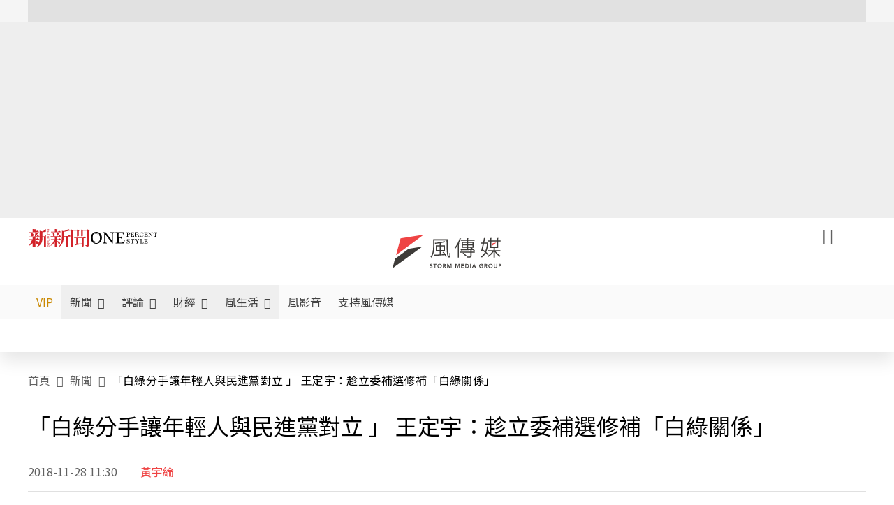

--- FILE ---
content_type: text/html;charset=utf-8
request_url: https://www.storm.mg/article/659081
body_size: 863375
content:
<!DOCTYPE html><html  lang="zh-Hant-TW" data-capo=""><head><meta charset="utf-8">
<meta content="width=device-width, initial-scale=1" name="viewport">
<title>「白綠分手讓年輕人與民進黨對立 」 王定宇：趁立委補選修補「白綠關係」 | 黃宇綸 | 新聞 - 風傳媒</title>
<link crossorigin="anonymous" href="https://fonts.gstatic.com" rel="preconnect">
<link href="https://fonts.googleapis.com" rel="preconnect">
<link as="image" href="https://images.storm.mg/cloud/739bb00aa25fcb244948d0e6a910cf1143af0f55.webp?url=s3%3A%2F%2Fnew-storm-public-resource%2Fgallery%2F28499%2F20181125-052829_U12879_M478062_188e.jpeg&g=sm&h=675&resize=fill&w=1200&wm_opacity=1&wm_position=soea&wm_scale=0.2&wm_x=26&wm_y=26&wmu=https%3A%2F%2Fimage.cache.storm.mg%2Flogo%2Flogo_white.svg" rel="preload">
<link fetchpriority="high" href="https://fonts.googleapis.com/css2?family=Noto+Sans+TC:wght@300;400;500&display=swap" rel="stylesheet">
<style>#editor,.sun-editor .se-wrapper{font-size:1.125rem;font-weight:400;line-height:1.8rem;--tw-text-opacity:1;color:rgb(0 0 0/var(--tw-text-opacity))}#editor ol,.sun-editor .se-wrapper ol{font-weight:300;list-style-position:inside;list-style-type:decimal!important}#editor ul,.sun-editor .se-wrapper ul{font-weight:300;list-style-position:inside;list-style-type:disc!important}#editor ol>li,#editor ul>li,.sun-editor .se-wrapper ol>li,.sun-editor .se-wrapper ul>li{font-size:1.125rem}#editor p,.sun-editor .se-wrapper p{font-size:1.125rem;font-weight:400;line-height:1.8rem;margin-bottom:1.5rem;margin-top:1.5rem;--tw-text-opacity:1;color:rgb(0 0 0/var(--tw-text-opacity))}#editor blockquote,.sun-editor .se-wrapper blockquote{border-radius:.5rem;--tw-bg-opacity:1;background-color:rgb(250 250 250/var(--tw-bg-opacity));font-size:1.125rem;font-weight:500;line-height:1.8rem;--tw-text-opacity:1;color:rgb(66 66 66/var(--tw-text-opacity));padding:1rem 1.5rem}#editor blockquote:before,.sun-editor .se-wrapper blockquote:before{content:url(/icon/storm-logo-part.svg);display:block;--tw-text-opacity:1;color:rgb(224 224 224/var(--tw-text-opacity))}#editor blockquote:after,.sun-editor .se-wrapper blockquote:after{content:url(/icon/storm-logo-part.svg);display:block;--tw-rotate:180deg;transform:translate(var(--tw-translate-x),var(--tw-translate-y)) rotate(var(--tw-rotate)) skewX(var(--tw-skew-x)) skewY(var(--tw-skew-y)) scaleX(var(--tw-scale-x)) scaleY(var(--tw-scale-y));--tw-text-opacity:1;color:rgb(224 224 224/var(--tw-text-opacity))}#editor table,.sun-editor .se-wrapper table{border-collapse:collapse;width:100%;word-break:break-all}#editor table td,#editor table th,.sun-editor .se-wrapper table td,.sun-editor .se-wrapper table th{border-width:1px;overflow-wrap:break-word;--tw-border-opacity:1;border-color:rgb(224 224 224/var(--tw-border-opacity));padding:1rem 1.5rem}#editor table.se-table-layout-fixed,.sun-editor .se-wrapper table.se-table-layout-fixed{table-layout:fixed}#editor h2,#editor h2 *,.sun-editor .se-wrapper h2,.sun-editor .se-wrapper h2 *{font-size:1.5rem!important;font-weight:500!important;line-height:2.4rem!important;margin-bottom:1.5rem!important;margin-top:1.5rem!important;scroll-margin-top:4rem!important;--tw-text-opacity:1!important;color:rgb(185 28 28/var(--tw-text-opacity))!important}#editor h3,#editor h3 *,.sun-editor .se-wrapper h3,.sun-editor .se-wrapper h3 *{font-size:1.375rem!important;font-weight:500!important;line-height:2.125rem!important;margin-bottom:1.5rem!important;margin-top:1.5rem!important;scroll-margin-top:4rem!important;--tw-text-opacity:1!important;color:rgb(33 33 33/var(--tw-text-opacity))!important}#editor sub,.sun-editor .se-wrapper sub{font-size:11px;vertical-align:sub}#editor sup,.sun-editor .se-wrapper sup{font-size:11px;vertical-align:super}#editor a,.sun-editor .se-wrapper a{cursor:pointer;font-size:1.125rem;font-weight:400;line-height:1.8rem;--tw-text-opacity:1;color:rgb(185 28 28/var(--tw-text-opacity));text-decoration-line:underline}#editor a:hover,.sun-editor .se-wrapper a:hover{--tw-text-opacity:1;color:rgb(248 113 113/var(--tw-text-opacity))}#editor a *,.sun-editor .se-wrapper a *{cursor:pointer;text-decoration-line:underline}#editor a :hover,.sun-editor .se-wrapper a :hover{--tw-text-opacity:1;color:rgb(248 113 113/var(--tw-text-opacity))}#editor strong,.sun-editor .se-wrapper strong{font-weight:700}#editor i,.sun-editor .se-wrapper i{font-style:italic}#editor .se-video-container figure,.sun-editor .se-wrapper .se-video-container figure{overflow:hidden}#editor .se-video-container figure iframe,.sun-editor .se-wrapper .se-video-container figure iframe{margin:0 auto;max-width:100%!important}#editor .dnd-drop-wrapper>.image,#editor figure,.sun-editor .se-wrapper .dnd-drop-wrapper>.image,.sun-editor .se-wrapper figure{border-radius:.5rem;height:auto!important;margin-top:2.5rem;padding-bottom:unset!important;text-align:center;width:auto!important}#editor .dnd-drop-wrapper>.image figcaption,#editor figure figcaption,.sun-editor .se-wrapper .dnd-drop-wrapper>.image figcaption,.sun-editor .se-wrapper figure figcaption{padding:1em .5em}#editor .dnd-legend-wrapper,#editor figcaption,#editor figcaption p,.sun-editor .se-wrapper .dnd-legend-wrapper,.sun-editor .se-wrapper figcaption,.sun-editor .se-wrapper figcaption p{font-size:.875rem;font-weight:400;line-height:1.5rem;margin-bottom:.5rem;margin-top:.5rem;--tw-text-opacity:1;color:rgb(97 97 97/var(--tw-text-opacity))}#editor img,.sun-editor .se-wrapper img{height:auto!important;margin:0 auto;width:auto!important}#editor .img,.sun-editor .se-wrapper .img{font-size:.875rem;font-weight:400;line-height:1.5rem;--tw-text-opacity:1;color:rgb(97 97 97/var(--tw-text-opacity))}#editor iframe,.sun-editor .se-wrapper iframe{margin:0 auto!important;width:100%}#editor .adGeneral iframe,.sun-editor .se-wrapper .adGeneral iframe{height:280px;width:revert-layer}#editor .lineCommunity,.sun-editor .se-wrapper .lineCommunity{align-items:center;display:flex;margin:0;--tw-text-opacity:1;color:rgb(0 0 0/var(--tw-text-opacity));text-decoration-line:none}#editor .lineCommunity:hover,.sun-editor .se-wrapper .lineCommunity:hover{color:#f87171!important}#editor .lineCommunity i,.sun-editor .se-wrapper .lineCommunity i{margin:0}#editor .lineCommunity .lineLogo,.sun-editor .se-wrapper .lineCommunity .lineLogo{font-size:1.5rem;line-height:2rem;--tw-text-opacity:1;color:rgb(0 185 0/var(--tw-text-opacity))}#editor .googleNotify,.sun-editor .se-wrapper .googleNotify{align-items:center;display:flex;margin:0;--tw-text-opacity:1;color:rgb(0 0 0/var(--tw-text-opacity));text-decoration-line:none}#editor .googleNotify:hover,.sun-editor .se-wrapper .googleNotify:hover{color:#f87171!important}#editor .googleNotify i,.sun-editor .se-wrapper .googleNotify i{margin:0}#editor .googleNotify .googleLogo,.sun-editor .se-wrapper .googleNotify .googleLogo{font-size:1.5rem;line-height:2rem;--tw-text-opacity:1;color:rgb(229 57 53/var(--tw-text-opacity))}#editor .vipSubMsg,.sun-editor .se-wrapper .vipSubMsg{font-size:.75rem;font-weight:500;letter-spacing:.025rem;line-height:1.2rem;--tw-text-opacity:1;color:rgb(0 0 0/var(--tw-text-opacity));text-decoration-line:none}#editor .vipSubMsg:hover,.sun-editor .se-wrapper .vipSubMsg:hover{color:#f87171!important}.generalLink:hover{--tw-text-opacity:1;color:rgb(248 113 113/var(--tw-text-opacity))}.v-popper__arrow-container{display:none}.swiper-pagination-bullet{background-color:#e0e0e0!important;border-radius:9999px;height:12px!important;opacity:1!important;width:12px!important}.swiper-pagination-bullet-active{background-color:#ef4444!important}.smgScrollbar::-webkit-scrollbar{height:6px;width:6px}.smgScrollbar::-webkit-scrollbar-track{background:transparent;border-radius:9999px}.smgScrollbar::-webkit-scrollbar-thumb{background:#dbdbdb;border-radius:9999px}.noScrollbar::-webkit-scrollbar{height:0}.vfm{height:100%}@media (max-width:600px){#editor h2,.sun-editor .se-wrapper h2{font-size:1.375rem;font-weight:500;line-height:2.125rem;margin-bottom:1.5rem;margin-top:1.5rem;scroll-margin-top:4rem;--tw-text-opacity:1;color:rgb(185 28 28/var(--tw-text-opacity))}#editor h3,.sun-editor .se-wrapper h3{font-size:1.125rem;font-weight:500;line-height:2rem;margin-bottom:1.5rem;margin-top:1.5rem;scroll-margin-top:4rem;--tw-text-opacity:1;color:rgb(33 33 33/var(--tw-text-opacity))}}@media print{#articleRelatedEl,#editorWrapper~*,.AdDable,.ArticleMore,.adGeneral,.articleSide,.breadcrumbElement,.footer{display:none}}</style>
<style>@font-face{font-family:icons;src:url(/_nuxt/icons.BJllVyZA.ttf?6592ff591b0593fa1a9d78eace1a4d52) format("truetype"),url(/_nuxt/icons.p5eVU8bt.woff?6592ff591b0593fa1a9d78eace1a4d52) format("woff"),url(/_nuxt/icons.D4YaHgZd.woff2?6592ff591b0593fa1a9d78eace1a4d52) format("woff2")}i[class*=" icon-"]:before,i[class^=icon-]:before{font-family:icons!important;font-style:normal;font-variant:normal;font-weight:400!important;line-height:1;text-transform:none;-webkit-font-smoothing:antialiased;-moz-osx-font-smoothing:grayscale}.icon-youtube:before{content:"\f101"}.icon-x-lg:before{content:"\f102"}.icon-weibo:before{content:"\f103"}.icon-volume-up-fill:before{content:"\f104"}.icon-volume-mute-fill:before{content:"\f105"}.icon-volume-down-fill:before{content:"\f106"}.icon-twitter:before{content:"\f107"}.icon-triangle-fill:before{content:"\f108"}.icon-ticket:before{content:"\f109"}.icon-telegram:before{content:"\f10a"}.icon-storm-logo-part:before{content:"\f10b"}.icon-stop-fill:before{content:"\f10c"}.icon-starbucks-coffee:before{content:"\f10d"}.icon-skip-start-fill:before{content:"\f10e"}.icon-skip-end-fill:before{content:"\f10f"}.icon-share:before{content:"\f110"}.icon-share-fill:before{content:"\f111"}.icon-send:before{content:"\f112"}.icon-search:before{content:"\f113"}.icon-rss:before{content:"\f114"}.icon-rewind-fill:before{content:"\f115"}.icon-quote:before{content:"\f116"}.icon-quote-square:before{content:"\f117"}.icon-question-circle:before{content:"\f118"}.icon-printer-fill:before{content:"\f119"}.icon-pour-over-coffee:before{content:"\f11a"}.icon-plus-square:before{content:"\f11b"}.icon-play-fill:before{content:"\f11c"}.icon-play-circle:before{content:"\f11d"}.icon-play-circle-fill:before{content:"\f11e"}.icon-phone:before{content:"\f11f"}.icon-person:before{content:"\f120"}.icon-person-o:before{content:"\f121"}.icon-person-circle:before{content:"\f122"}.icon-pen:before{content:"\f123"}.icon-pause-fill:before{content:"\f124"}.icon-pause-circle:before{content:"\f125"}.icon-newspaper:before{content:"\f126"}.icon-more:before{content:"\f127"}.icon-lock-outline:before{content:"\f128"}.icon-lock-open:before{content:"\f129"}.icon-list:before{content:"\f12a"}.icon-link-45deg:before{content:"\f12b"}.icon-line:before{content:"\f12c"}.icon-journal-text:before{content:"\f12d"}.icon-instagram:before{content:"\f12e"}.icon-ice-drip-coffee:before{content:"\f12f"}.icon-hand-thumbs-up:before{content:"\f130"}.icon-hand-thumbs-up-fill:before{content:"\f131"}.icon-google:before{content:"\f132"}.icon-google-news-white:before{content:"\f133"}.icon-gift-fill:before{content:"\f134"}.icon-gear-fill:before{content:"\f135"}.icon-fast-forward-fill:before{content:"\f136"}.icon-facebook:before{content:"\f137"}.icon-eye:before{content:"\f138"}.icon-eye-slash:before{content:"\f139"}.icon-eye-fill:before{content:"\f13a"}.icon-exclamation-triangle:before{content:"\f13b"}.icon-exclamation-circle:before{content:"\f13c"}.icon-envelope:before{content:"\f13d"}.icon-envelope-fill:before{content:"\f13e"}.icon-cup-novel:before{content:"\f13f"}.icon-cup-month:before{content:"\f140"}.icon-crown:before{content:"\f141"}.icon-cross:before{content:"\f142"}.icon-credit-card:before{content:"\f143"}.icon-content-copy:before{content:"\f144"}.icon-coin:before{content:"\f145"}.icon-coffee:before{content:"\f146"}.icon-clock:before{content:"\f147"}.icon-chevron-up:before{content:"\f148"}.icon-chevron-right:before{content:"\f149"}.icon-chevron-left:before{content:"\f14a"}.icon-chevron-left-bold:before{content:"\f14b"}.icon-chevron-down:before{content:"\f14c"}.icon-check-lg:before{content:"\f14d"}.icon-check-circle:before{content:"\f14e"}.icon-chat-text:before{content:"\f14f"}.icon-chat-left:before{content:"\f150"}.icon-chat-left-dots-fill:before{content:"\f151"}.icon-caret-up-fill:before{content:"\f152"}.icon-caret-down-fill:before{content:"\f153"}.icon-calendar-frame:before{content:"\f154"}.icon-box-arrow-out-right:before{content:"\f155"}.icon-box-arrow-in-right:before{content:"\f156"}.icon-bookmark:before{content:"\f157"}.icon-bookmark-fill:before{content:"\f158"}.icon-aspect-ratio:before{content:"\f159"}.icon-arrow-sm:before{content:"\f15a"}.icon-arrow-left-right:before{content:"\f15b"}</style>
<style>@font-face{font-family:swiper-icons;font-style:normal;font-weight:400;src:url("data:application/font-woff;charset=utf-8;base64, [base64]//wADZ2x5ZgAAAywAAADMAAAD2MHtryVoZWFkAAABbAAAADAAAAA2E2+eoWhoZWEAAAGcAAAAHwAAACQC9gDzaG10eAAAAigAAAAZAAAArgJkABFsb2NhAAAC0AAAAFoAAABaFQAUGG1heHAAAAG8AAAAHwAAACAAcABAbmFtZQAAA/gAAAE5AAACXvFdBwlwb3N0AAAFNAAAAGIAAACE5s74hXjaY2BkYGAAYpf5Hu/j+W2+MnAzMYDAzaX6QjD6/4//Bxj5GA8AuRwMYGkAPywL13jaY2BkYGA88P8Agx4j+/8fQDYfA1AEBWgDAIB2BOoAeNpjYGRgYNBh4GdgYgABEMnIABJzYNADCQAACWgAsQB42mNgYfzCOIGBlYGB0YcxjYGBwR1Kf2WQZGhhYGBiYGVmgAFGBiQQkOaawtDAoMBQxXjg/wEGPcYDDA4wNUA2CCgwsAAAO4EL6gAAeNpj2M0gyAACqxgGNWBkZ2D4/wMA+xkDdgAAAHjaY2BgYGaAYBkGRgYQiAHyGMF8FgYHIM3DwMHABGQrMOgyWDLEM1T9/w8UBfEMgLzE////P/5//f/V/xv+r4eaAAeMbAxwIUYmIMHEgKYAYjUcsDAwsLKxc3BycfPw8jEQA/[base64]/uznmfPFBNODM2K7MTQ45YEAZqGP81AmGGcF3iPqOop0r1SPTaTbVkfUe4HXj97wYE+yNwWYxwWu4v1ugWHgo3S1XdZEVqWM7ET0cfnLGxWfkgR42o2PvWrDMBSFj/IHLaF0zKjRgdiVMwScNRAoWUoH78Y2icB/yIY09An6AH2Bdu/UB+yxopYshQiEvnvu0dURgDt8QeC8PDw7Fpji3fEA4z/PEJ6YOB5hKh4dj3EvXhxPqH/SKUY3rJ7srZ4FZnh1PMAtPhwP6fl2PMJMPDgeQ4rY8YT6Gzao0eAEA409DuggmTnFnOcSCiEiLMgxCiTI6Cq5DZUd3Qmp10vO0LaLTd2cjN4fOumlc7lUYbSQcZFkutRG7g6JKZKy0RmdLY680CDnEJ+UMkpFFe1RN7nxdVpXrC4aTtnaurOnYercZg2YVmLN/d/gczfEimrE/fs/bOuq29Zmn8tloORaXgZgGa78yO9/cnXm2BpaGvq25Dv9S4E9+5SIc9PqupJKhYFSSl47+Qcr1mYNAAAAeNptw0cKwkAAAMDZJA8Q7OUJvkLsPfZ6zFVERPy8qHh2YER+3i/BP83vIBLLySsoKimrqKqpa2hp6+jq6RsYGhmbmJqZSy0sraxtbO3sHRydnEMU4uR6yx7JJXveP7WrDycAAAAAAAH//wACeNpjYGRgYOABYhkgZgJCZgZNBkYGLQZtIJsFLMYAAAw3ALgAeNolizEKgDAQBCchRbC2sFER0YD6qVQiBCv/H9ezGI6Z5XBAw8CBK/m5iQQVauVbXLnOrMZv2oLdKFa8Pjuru2hJzGabmOSLzNMzvutpB3N42mNgZGBg4GKQYzBhYMxJLMlj4GBgAYow/P/PAJJhLM6sSoWKfWCAAwDAjgbRAAB42mNgYGBkAIIbCZo5IPrmUn0hGA0AO8EFTQAA")}:root{--swiper-theme-color:#007aff}.swiper{list-style:none;margin-left:auto;margin-right:auto;overflow:hidden;padding:0;position:relative;z-index:1}.swiper-vertical>.swiper-wrapper{flex-direction:column}.swiper-wrapper{box-sizing:content-box;display:flex;height:100%;position:relative;transition-property:transform;width:100%;z-index:1}.swiper-android .swiper-slide,.swiper-wrapper{transform:translateZ(0)}.swiper-pointer-events{touch-action:pan-y}.swiper-pointer-events.swiper-vertical{touch-action:pan-x}.swiper-slide{flex-shrink:0;height:100%;position:relative;transition-property:transform;width:100%}.swiper-slide-invisible-blank{visibility:hidden}.swiper-autoheight,.swiper-autoheight .swiper-slide{height:auto}.swiper-autoheight .swiper-wrapper{align-items:flex-start;transition-property:transform,height}.swiper-backface-hidden .swiper-slide{backface-visibility:hidden;transform:translateZ(0)}.swiper-3d,.swiper-3d.swiper-css-mode .swiper-wrapper{perspective:1200px}.swiper-3d .swiper-cube-shadow,.swiper-3d .swiper-slide,.swiper-3d .swiper-slide-shadow,.swiper-3d .swiper-slide-shadow-bottom,.swiper-3d .swiper-slide-shadow-left,.swiper-3d .swiper-slide-shadow-right,.swiper-3d .swiper-slide-shadow-top,.swiper-3d .swiper-wrapper{transform-style:preserve-3d}.swiper-3d .swiper-slide-shadow,.swiper-3d .swiper-slide-shadow-bottom,.swiper-3d .swiper-slide-shadow-left,.swiper-3d .swiper-slide-shadow-right,.swiper-3d .swiper-slide-shadow-top{height:100%;left:0;pointer-events:none;position:absolute;top:0;width:100%;z-index:10}.swiper-3d .swiper-slide-shadow{background:rgba(0,0,0,.15)}.swiper-3d .swiper-slide-shadow-left{background-image:linear-gradient(270deg,rgba(0,0,0,.5),transparent)}.swiper-3d .swiper-slide-shadow-right{background-image:linear-gradient(90deg,rgba(0,0,0,.5),transparent)}.swiper-3d .swiper-slide-shadow-top{background-image:linear-gradient(0deg,rgba(0,0,0,.5),transparent)}.swiper-3d .swiper-slide-shadow-bottom{background-image:linear-gradient(180deg,rgba(0,0,0,.5),transparent)}.swiper-css-mode>.swiper-wrapper{overflow:auto;scrollbar-width:none;-ms-overflow-style:none}.swiper-css-mode>.swiper-wrapper::-webkit-scrollbar{display:none}.swiper-css-mode>.swiper-wrapper>.swiper-slide{scroll-snap-align:start start}.swiper-horizontal.swiper-css-mode>.swiper-wrapper{scroll-snap-type:x mandatory}.swiper-vertical.swiper-css-mode>.swiper-wrapper{scroll-snap-type:y mandatory}.swiper-centered>.swiper-wrapper:before{content:"";flex-shrink:0;order:9999}.swiper-centered.swiper-horizontal>.swiper-wrapper>.swiper-slide:first-child{margin-inline-start:var(--swiper-centered-offset-before)}.swiper-centered.swiper-horizontal>.swiper-wrapper:before{height:100%;min-height:1px;width:var(--swiper-centered-offset-after)}.swiper-centered.swiper-vertical>.swiper-wrapper>.swiper-slide:first-child{margin-block-start:var(--swiper-centered-offset-before)}.swiper-centered.swiper-vertical>.swiper-wrapper:before{height:var(--swiper-centered-offset-after);min-width:1px;width:100%}.swiper-centered>.swiper-wrapper>.swiper-slide{scroll-snap-align:center center;scroll-snap-stop:always}</style>
<style>@font-face{font-family:swiper-icons;font-style:normal;font-weight:400;src:url("data:application/font-woff;charset=utf-8;base64, [base64]//wADZ2x5ZgAAAywAAADMAAAD2MHtryVoZWFkAAABbAAAADAAAAA2E2+eoWhoZWEAAAGcAAAAHwAAACQC9gDzaG10eAAAAigAAAAZAAAArgJkABFsb2NhAAAC0AAAAFoAAABaFQAUGG1heHAAAAG8AAAAHwAAACAAcABAbmFtZQAAA/gAAAE5AAACXvFdBwlwb3N0AAAFNAAAAGIAAACE5s74hXjaY2BkYGAAYpf5Hu/j+W2+MnAzMYDAzaX6QjD6/4//Bxj5GA8AuRwMYGkAPywL13jaY2BkYGA88P8Agx4j+/8fQDYfA1AEBWgDAIB2BOoAeNpjYGRgYNBh4GdgYgABEMnIABJzYNADCQAACWgAsQB42mNgYfzCOIGBlYGB0YcxjYGBwR1Kf2WQZGhhYGBiYGVmgAFGBiQQkOaawtDAoMBQxXjg/wEGPcYDDA4wNUA2CCgwsAAAO4EL6gAAeNpj2M0gyAACqxgGNWBkZ2D4/wMA+xkDdgAAAHjaY2BgYGaAYBkGRgYQiAHyGMF8FgYHIM3DwMHABGQrMOgyWDLEM1T9/w8UBfEMgLzE////P/5//f/V/xv+r4eaAAeMbAxwIUYmIMHEgKYAYjUcsDAwsLKxc3BycfPw8jEQA/[base64]/uznmfPFBNODM2K7MTQ45YEAZqGP81AmGGcF3iPqOop0r1SPTaTbVkfUe4HXj97wYE+yNwWYxwWu4v1ugWHgo3S1XdZEVqWM7ET0cfnLGxWfkgR42o2PvWrDMBSFj/IHLaF0zKjRgdiVMwScNRAoWUoH78Y2icB/yIY09An6AH2Bdu/UB+yxopYshQiEvnvu0dURgDt8QeC8PDw7Fpji3fEA4z/PEJ6YOB5hKh4dj3EvXhxPqH/SKUY3rJ7srZ4FZnh1PMAtPhwP6fl2PMJMPDgeQ4rY8YT6Gzao0eAEA409DuggmTnFnOcSCiEiLMgxCiTI6Cq5DZUd3Qmp10vO0LaLTd2cjN4fOumlc7lUYbSQcZFkutRG7g6JKZKy0RmdLY680CDnEJ+UMkpFFe1RN7nxdVpXrC4aTtnaurOnYercZg2YVmLN/d/gczfEimrE/fs/bOuq29Zmn8tloORaXgZgGa78yO9/cnXm2BpaGvq25Dv9S4E9+5SIc9PqupJKhYFSSl47+Qcr1mYNAAAAeNptw0cKwkAAAMDZJA8Q7OUJvkLsPfZ6zFVERPy8qHh2YER+3i/BP83vIBLLySsoKimrqKqpa2hp6+jq6RsYGhmbmJqZSy0sraxtbO3sHRydnEMU4uR6yx7JJXveP7WrDycAAAAAAAH//wACeNpjYGRgYOABYhkgZgJCZgZNBkYGLQZtIJsFLMYAAAw3ALgAeNolizEKgDAQBCchRbC2sFER0YD6qVQiBCv/H9ezGI6Z5XBAw8CBK/m5iQQVauVbXLnOrMZv2oLdKFa8Pjuru2hJzGabmOSLzNMzvutpB3N42mNgZGBg4GKQYzBhYMxJLMlj4GBgAYow/P/PAJJhLM6sSoWKfWCAAwDAjgbRAAB42mNgYGBkAIIbCZo5IPrmUn0hGA0AO8EFTQAA")}:root{--swiper-theme-color:#007aff}.swiper{list-style:none;margin-left:auto;margin-right:auto;overflow:hidden;padding:0;position:relative;z-index:1}.swiper-vertical>.swiper-wrapper{flex-direction:column}.swiper-wrapper{box-sizing:content-box;display:flex;height:100%;position:relative;transition-property:transform;width:100%;z-index:1}.swiper-android .swiper-slide,.swiper-wrapper{transform:translateZ(0)}.swiper-pointer-events{touch-action:pan-y}.swiper-pointer-events.swiper-vertical{touch-action:pan-x}.swiper-slide{flex-shrink:0;height:100%;position:relative;transition-property:transform;width:100%}.swiper-slide-invisible-blank{visibility:hidden}.swiper-autoheight,.swiper-autoheight .swiper-slide{height:auto}.swiper-autoheight .swiper-wrapper{align-items:flex-start;transition-property:transform,height}.swiper-backface-hidden .swiper-slide{backface-visibility:hidden;transform:translateZ(0)}.swiper-3d,.swiper-3d.swiper-css-mode .swiper-wrapper{perspective:1200px}.swiper-3d .swiper-cube-shadow,.swiper-3d .swiper-slide,.swiper-3d .swiper-slide-shadow,.swiper-3d .swiper-slide-shadow-bottom,.swiper-3d .swiper-slide-shadow-left,.swiper-3d .swiper-slide-shadow-right,.swiper-3d .swiper-slide-shadow-top,.swiper-3d .swiper-wrapper{transform-style:preserve-3d}.swiper-3d .swiper-slide-shadow,.swiper-3d .swiper-slide-shadow-bottom,.swiper-3d .swiper-slide-shadow-left,.swiper-3d .swiper-slide-shadow-right,.swiper-3d .swiper-slide-shadow-top{height:100%;left:0;pointer-events:none;position:absolute;top:0;width:100%;z-index:10}.swiper-3d .swiper-slide-shadow{background:rgba(0,0,0,.15)}.swiper-3d .swiper-slide-shadow-left{background-image:linear-gradient(270deg,rgba(0,0,0,.5),transparent)}.swiper-3d .swiper-slide-shadow-right{background-image:linear-gradient(90deg,rgba(0,0,0,.5),transparent)}.swiper-3d .swiper-slide-shadow-top{background-image:linear-gradient(0deg,rgba(0,0,0,.5),transparent)}.swiper-3d .swiper-slide-shadow-bottom{background-image:linear-gradient(180deg,rgba(0,0,0,.5),transparent)}.swiper-css-mode>.swiper-wrapper{overflow:auto;scrollbar-width:none;-ms-overflow-style:none}.swiper-css-mode>.swiper-wrapper::-webkit-scrollbar{display:none}.swiper-css-mode>.swiper-wrapper>.swiper-slide{scroll-snap-align:start start}.swiper-horizontal.swiper-css-mode>.swiper-wrapper{scroll-snap-type:x mandatory}.swiper-vertical.swiper-css-mode>.swiper-wrapper{scroll-snap-type:y mandatory}.swiper-centered>.swiper-wrapper:before{content:"";flex-shrink:0;order:9999}.swiper-centered.swiper-horizontal>.swiper-wrapper>.swiper-slide:first-child{margin-inline-start:var(--swiper-centered-offset-before)}.swiper-centered.swiper-horizontal>.swiper-wrapper:before{height:100%;min-height:1px;width:var(--swiper-centered-offset-after)}.swiper-centered.swiper-vertical>.swiper-wrapper>.swiper-slide:first-child{margin-block-start:var(--swiper-centered-offset-before)}.swiper-centered.swiper-vertical>.swiper-wrapper:before{height:var(--swiper-centered-offset-after);min-width:1px;width:100%}.swiper-centered>.swiper-wrapper>.swiper-slide{scroll-snap-align:center center;scroll-snap-stop:always}.swiper-virtual .swiper-slide{-webkit-backface-visibility:hidden;transform:translateZ(0)}.swiper-virtual.swiper-css-mode .swiper-wrapper:after{content:"";left:0;pointer-events:none;position:absolute;top:0}.swiper-virtual.swiper-css-mode.swiper-horizontal .swiper-wrapper:after{height:1px;width:var(--swiper-virtual-size)}.swiper-virtual.swiper-css-mode.swiper-vertical .swiper-wrapper:after{height:var(--swiper-virtual-size);width:1px}:root{--swiper-navigation-size:44px}.swiper-button-next,.swiper-button-prev{align-items:center;color:var(--swiper-navigation-color,var(--swiper-theme-color));cursor:pointer;display:flex;height:var(--swiper-navigation-size);justify-content:center;margin-top:calc(0px - var(--swiper-navigation-size)/2);position:absolute;top:50%;width:calc(var(--swiper-navigation-size)/44*27);z-index:10}.swiper-button-next.swiper-button-disabled,.swiper-button-prev.swiper-button-disabled{cursor:auto;opacity:.35;pointer-events:none}.swiper-button-next.swiper-button-hidden,.swiper-button-prev.swiper-button-hidden{cursor:auto;opacity:0;pointer-events:none}.swiper-navigation-disabled .swiper-button-next,.swiper-navigation-disabled .swiper-button-prev{display:none!important}.swiper-button-next:after,.swiper-button-prev:after{font-family:swiper-icons;font-size:var(--swiper-navigation-size);font-variant:normal;letter-spacing:0;line-height:1;text-transform:none!important}.swiper-button-prev,.swiper-rtl .swiper-button-next{left:10px;right:auto}.swiper-button-prev:after,.swiper-rtl .swiper-button-next:after{content:"prev"}.swiper-button-next,.swiper-rtl .swiper-button-prev{left:auto;right:10px}.swiper-button-next:after,.swiper-rtl .swiper-button-prev:after{content:"next"}.swiper-button-lock{display:none}.swiper-pagination{position:absolute;text-align:center;transform:translateZ(0);transition:opacity .3s;z-index:10}.swiper-pagination.swiper-pagination-hidden{opacity:0}.swiper-pagination-disabled>.swiper-pagination,.swiper-pagination.swiper-pagination-disabled{display:none!important}.swiper-horizontal>.swiper-pagination-bullets,.swiper-pagination-bullets.swiper-pagination-horizontal,.swiper-pagination-custom,.swiper-pagination-fraction{bottom:10px;left:0;width:100%}.swiper-pagination-bullets-dynamic{font-size:0;overflow:hidden}.swiper-pagination-bullets-dynamic .swiper-pagination-bullet{position:relative;transform:scale(.33)}.swiper-pagination-bullets-dynamic .swiper-pagination-bullet-active,.swiper-pagination-bullets-dynamic .swiper-pagination-bullet-active-main{transform:scale(1)}.swiper-pagination-bullets-dynamic .swiper-pagination-bullet-active-prev{transform:scale(.66)}.swiper-pagination-bullets-dynamic .swiper-pagination-bullet-active-prev-prev{transform:scale(.33)}.swiper-pagination-bullets-dynamic .swiper-pagination-bullet-active-next{transform:scale(.66)}.swiper-pagination-bullets-dynamic .swiper-pagination-bullet-active-next-next{transform:scale(.33)}.swiper-pagination-bullet{background:var(--swiper-pagination-bullet-inactive-color,#000);border-radius:50%;display:inline-block;height:var(--swiper-pagination-bullet-height,var(--swiper-pagination-bullet-size,8px));opacity:var(--swiper-pagination-bullet-inactive-opacity,.2);width:var(--swiper-pagination-bullet-width,var(--swiper-pagination-bullet-size,8px))}button.swiper-pagination-bullet{-webkit-appearance:none;-moz-appearance:none;appearance:none;border:none;box-shadow:none;margin:0;padding:0}.swiper-pagination-clickable .swiper-pagination-bullet{cursor:pointer}.swiper-pagination-bullet:only-child{display:none!important}.swiper-pagination-bullet-active{background:var(--swiper-pagination-color,var(--swiper-theme-color));opacity:var(--swiper-pagination-bullet-opacity,1)}.swiper-pagination-vertical.swiper-pagination-bullets,.swiper-vertical>.swiper-pagination-bullets{right:10px;top:50%;transform:translate3d(0,-50%,0)}.swiper-pagination-vertical.swiper-pagination-bullets .swiper-pagination-bullet,.swiper-vertical>.swiper-pagination-bullets .swiper-pagination-bullet{display:block;margin:var(--swiper-pagination-bullet-vertical-gap,6px) 0}.swiper-pagination-vertical.swiper-pagination-bullets.swiper-pagination-bullets-dynamic,.swiper-vertical>.swiper-pagination-bullets.swiper-pagination-bullets-dynamic{top:50%;transform:translateY(-50%);width:8px}.swiper-pagination-vertical.swiper-pagination-bullets.swiper-pagination-bullets-dynamic .swiper-pagination-bullet,.swiper-vertical>.swiper-pagination-bullets.swiper-pagination-bullets-dynamic .swiper-pagination-bullet{display:inline-block;transition:transform .2s,top .2s}.swiper-horizontal>.swiper-pagination-bullets .swiper-pagination-bullet,.swiper-pagination-horizontal.swiper-pagination-bullets .swiper-pagination-bullet{margin:0 var(--swiper-pagination-bullet-horizontal-gap,4px)}.swiper-horizontal>.swiper-pagination-bullets.swiper-pagination-bullets-dynamic,.swiper-pagination-horizontal.swiper-pagination-bullets.swiper-pagination-bullets-dynamic{left:50%;transform:translateX(-50%);white-space:nowrap}.swiper-horizontal>.swiper-pagination-bullets.swiper-pagination-bullets-dynamic .swiper-pagination-bullet,.swiper-pagination-horizontal.swiper-pagination-bullets.swiper-pagination-bullets-dynamic .swiper-pagination-bullet{transition:transform .2s,left .2s}.swiper-horizontal.swiper-rtl>.swiper-pagination-bullets-dynamic .swiper-pagination-bullet{transition:transform .2s,right .2s}.swiper-pagination-progressbar{background:rgba(0,0,0,.25);position:absolute}.swiper-pagination-progressbar .swiper-pagination-progressbar-fill{background:var(--swiper-pagination-color,var(--swiper-theme-color));height:100%;left:0;position:absolute;top:0;transform:scale(0);transform-origin:left top;width:100%}.swiper-rtl .swiper-pagination-progressbar .swiper-pagination-progressbar-fill{transform-origin:right top}.swiper-horizontal>.swiper-pagination-progressbar,.swiper-pagination-progressbar.swiper-pagination-horizontal,.swiper-pagination-progressbar.swiper-pagination-vertical.swiper-pagination-progressbar-opposite,.swiper-vertical>.swiper-pagination-progressbar.swiper-pagination-progressbar-opposite{height:4px;left:0;top:0;width:100%}.swiper-horizontal>.swiper-pagination-progressbar.swiper-pagination-progressbar-opposite,.swiper-pagination-progressbar.swiper-pagination-horizontal.swiper-pagination-progressbar-opposite,.swiper-pagination-progressbar.swiper-pagination-vertical,.swiper-vertical>.swiper-pagination-progressbar{height:100%;left:0;top:0;width:4px}.swiper-pagination-lock{display:none}.swiper-scrollbar{background:rgba(0,0,0,.1);border-radius:10px;position:relative;-ms-touch-action:none}.swiper-scrollbar-disabled>.swiper-scrollbar,.swiper-scrollbar.swiper-scrollbar-disabled{display:none!important}.swiper-horizontal>.swiper-scrollbar,.swiper-scrollbar.swiper-scrollbar-horizontal{bottom:3px;height:5px;left:1%;position:absolute;width:98%;z-index:50}.swiper-scrollbar.swiper-scrollbar-vertical,.swiper-vertical>.swiper-scrollbar{height:98%;position:absolute;right:3px;top:1%;width:5px;z-index:50}.swiper-scrollbar-drag{background:rgba(0,0,0,.5);border-radius:10px;height:100%;left:0;position:relative;top:0;width:100%}.swiper-scrollbar-cursor-drag{cursor:move}.swiper-scrollbar-lock{display:none}.swiper-zoom-container{align-items:center;display:flex;height:100%;justify-content:center;text-align:center;width:100%}.swiper-zoom-container>canvas,.swiper-zoom-container>img,.swiper-zoom-container>svg{max-height:100%;max-width:100%;-o-object-fit:contain;object-fit:contain}.swiper-slide-zoomed{cursor:move}.swiper-lazy-preloader{border:4px solid var(--swiper-preloader-color,var(--swiper-theme-color));border-radius:50%;border-top:4px solid transparent;box-sizing:border-box;height:42px;left:50%;margin-left:-21px;margin-top:-21px;position:absolute;top:50%;transform-origin:50%;width:42px;z-index:10}.swiper-watch-progress .swiper-slide-visible .swiper-lazy-preloader,.swiper:not(.swiper-watch-progress) .swiper-lazy-preloader{animation:swiper-preloader-spin 1s linear infinite}.swiper-lazy-preloader-white{--swiper-preloader-color:#fff}.swiper-lazy-preloader-black{--swiper-preloader-color:#000}@keyframes swiper-preloader-spin{0%{transform:rotate(0deg)}to{transform:rotate(1turn)}}.swiper .swiper-notification{left:0;opacity:0;pointer-events:none;position:absolute;top:0;z-index:-1000}.swiper-free-mode>.swiper-wrapper{margin:0 auto;transition-timing-function:ease-out}.swiper-grid>.swiper-wrapper{flex-wrap:wrap}.swiper-grid-column>.swiper-wrapper{flex-direction:column;flex-wrap:wrap}.swiper-fade.swiper-free-mode .swiper-slide{transition-timing-function:ease-out}.swiper-fade .swiper-slide{pointer-events:none;transition-property:opacity}.swiper-fade .swiper-slide .swiper-slide{pointer-events:none}.swiper-fade .swiper-slide-active,.swiper-fade .swiper-slide-active .swiper-slide-active{pointer-events:auto}.swiper-cube{overflow:visible}.swiper-cube .swiper-slide{backface-visibility:hidden;height:100%;pointer-events:none;transform-origin:0 0;visibility:hidden;width:100%;z-index:1}.swiper-cube .swiper-slide .swiper-slide{pointer-events:none}.swiper-cube.swiper-rtl .swiper-slide{transform-origin:100% 0}.swiper-cube .swiper-slide-active,.swiper-cube .swiper-slide-active .swiper-slide-active{pointer-events:auto}.swiper-cube .swiper-slide-active,.swiper-cube .swiper-slide-next,.swiper-cube .swiper-slide-next+.swiper-slide,.swiper-cube .swiper-slide-prev{pointer-events:auto;visibility:visible}.swiper-cube .swiper-slide-shadow-bottom,.swiper-cube .swiper-slide-shadow-left,.swiper-cube .swiper-slide-shadow-right,.swiper-cube .swiper-slide-shadow-top{backface-visibility:hidden;z-index:0}.swiper-cube .swiper-cube-shadow{bottom:0;height:100%;left:0;opacity:.6;position:absolute;width:100%;z-index:0}.swiper-cube .swiper-cube-shadow:before{background:#000;bottom:0;content:"";filter:blur(50px);left:0;position:absolute;right:0;top:0}.swiper-flip{overflow:visible}.swiper-flip .swiper-slide{backface-visibility:hidden;pointer-events:none;z-index:1}.swiper-flip .swiper-slide .swiper-slide{pointer-events:none}.swiper-flip .swiper-slide-active,.swiper-flip .swiper-slide-active .swiper-slide-active{pointer-events:auto}.swiper-flip .swiper-slide-shadow-bottom,.swiper-flip .swiper-slide-shadow-left,.swiper-flip .swiper-slide-shadow-right,.swiper-flip .swiper-slide-shadow-top{backface-visibility:hidden;z-index:0}.swiper-creative .swiper-slide{backface-visibility:hidden;overflow:hidden;transition-property:transform,opacity,height}.swiper-cards{overflow:visible}.swiper-cards .swiper-slide{backface-visibility:hidden;overflow:hidden;transform-origin:center bottom}</style>
<style>.vjs-tree-brackets{cursor:pointer}.vjs-tree-brackets:hover{color:#1890ff}.vjs-check-controller{left:0;position:absolute}.vjs-check-controller.is-checked .vjs-check-controller-inner{background-color:#1890ff;border-color:#0076e4}.vjs-check-controller.is-checked .vjs-check-controller-inner.is-checkbox:after{-webkit-transform:rotate(45deg) scaleY(1);transform:rotate(45deg) scaleY(1)}.vjs-check-controller.is-checked .vjs-check-controller-inner.is-radio:after{-webkit-transform:translate(-50%,-50%) scale(1);transform:translate(-50%,-50%) scale(1)}.vjs-check-controller .vjs-check-controller-inner{background-color:#fff;border:1px solid #bfcbd9;border-radius:2px;-webkit-box-sizing:border-box;box-sizing:border-box;cursor:pointer;display:inline-block;height:16px;position:relative;-webkit-transition:border-color .25s cubic-bezier(.71,-.46,.29,1.46),background-color .25s cubic-bezier(.71,-.46,.29,1.46);transition:border-color .25s cubic-bezier(.71,-.46,.29,1.46),background-color .25s cubic-bezier(.71,-.46,.29,1.46);vertical-align:middle;width:16px;z-index:1}.vjs-check-controller .vjs-check-controller-inner:after{border:2px solid #fff;border-left:0;border-top:0;-webkit-box-sizing:content-box;box-sizing:content-box;content:"";height:8px;left:4px;position:absolute;top:1px;-webkit-transform:rotate(45deg) scaleY(0);transform:rotate(45deg) scaleY(0);-webkit-transform-origin:center;transform-origin:center;-webkit-transition:-webkit-transform .15s cubic-bezier(.71,-.46,.88,.6) .05s;transition:-webkit-transform .15s cubic-bezier(.71,-.46,.88,.6) .05s;transition:transform .15s cubic-bezier(.71,-.46,.88,.6) .05s;transition:transform .15s cubic-bezier(.71,-.46,.88,.6) .05s,-webkit-transform .15s cubic-bezier(.71,-.46,.88,.6) .05s;width:4px}.vjs-check-controller .vjs-check-controller-inner.is-radio{border-radius:100%}.vjs-check-controller .vjs-check-controller-inner.is-radio:after{background-color:#fff;border-radius:100%;height:4px;left:50%;top:50%}.vjs-check-controller .vjs-check-controller-original{bottom:0;left:0;margin:0;opacity:0;outline:none;position:absolute;right:0;top:0;z-index:-1}.vjs-carets{cursor:pointer;position:absolute;right:0}.vjs-carets svg{-webkit-transition:-webkit-transform .3s;transition:-webkit-transform .3s;transition:transform .3s;transition:transform .3s,-webkit-transform .3s}.vjs-carets:hover{color:#1890ff}.vjs-carets-close{-webkit-transform:rotate(-90deg);transform:rotate(-90deg)}.vjs-tree-node{display:-webkit-box;display:-ms-flexbox;display:flex;line-height:20px;position:relative}.vjs-tree-node.has-carets{padding-left:15px}.vjs-tree-node.has-carets.has-selector,.vjs-tree-node.has-selector{padding-left:30px}.vjs-tree-node.is-highlight,.vjs-tree-node:hover{background-color:#e6f7ff}.vjs-tree-node .vjs-indent{display:-webkit-box;display:-ms-flexbox;display:flex;position:relative}.vjs-tree-node .vjs-indent-unit{width:1em}.vjs-tree-node .vjs-indent-unit.has-line{border-left:1px dashed #bfcbd9}.vjs-tree-node.dark.is-highlight,.vjs-tree-node.dark:hover{background-color:#2e4558}.vjs-node-index{margin-right:4px;position:absolute;right:100%;-webkit-user-select:none;-moz-user-select:none;-ms-user-select:none;user-select:none}.vjs-colon{white-space:pre}.vjs-comment{color:#bfcbd9}.vjs-value{word-break:break-word}.vjs-value-null,.vjs-value-undefined{color:#d55fde}.vjs-value-boolean,.vjs-value-number{color:#1d8ce0}.vjs-value-string{color:#13ce66}.vjs-tree{font-family:Monaco,Menlo,Consolas,Bitstream Vera Sans Mono,monospace;font-size:14px;text-align:left}.vjs-tree.is-virtual{overflow:auto}.vjs-tree.is-virtual .vjs-tree-node{white-space:nowrap}</style>
<style>.vfm--fixed{position:fixed}.vfm--absolute{position:absolute}.vfm--inset{bottom:0;left:0;right:0;top:0}.vfm--overlay{background-color:#00000080;z-index:-1}.vfm--prevent-none{pointer-events:none}.vfm--prevent-auto{pointer-events:auto}.vfm--outline-none:focus{outline:none}@keyframes fade-in{0%{opacity:0}to{opacity:1}}@keyframes fade-out{0%{opacity:1}to{opacity:0}}.vfm-fade-enter-active{animation:fade-in .3s ease}.vfm-fade-leave-active{animation:fade-out .3s ease}.vfm-bounce-back{transition-duration:.3s;transition-property:transform}.vfm-slide-down-enter-active,.vfm-slide-down-leave-active,.vfm-slide-up-enter-active,.vfm-slide-up-leave-active{transition:transform .3s ease}.vfm-slide-down-enter-from,.vfm-slide-down-leave-to{transform:translateY(100vh)!important}.vfm-slide-up-enter-from,.vfm-slide-up-leave-to{transform:translateY(-100vh)!important}.vfm-slide-left-enter-active,.vfm-slide-left-leave-active,.vfm-slide-right-enter-active,.vfm-slide-right-leave-active{transition:transform .3s ease}.vfm-slide-right-enter-from,.vfm-slide-right-leave-to{transform:translate(100vw)!important}.vfm-slide-left-enter-from,.vfm-slide-left-leave-to{transform:translate(-100vw)!important}.vfm-swipe-banner-back,.vfm-swipe-banner-forward{bottom:0;position:fixed;top:0;width:27px;z-index:10}.vfm-swipe-banner-back{left:0}.vfm-swipe-banner-forward{right:0}</style>
<style>*,::backdrop,:after,:before{--tw-border-spacing-x:0;--tw-border-spacing-y:0;--tw-translate-x:0;--tw-translate-y:0;--tw-rotate:0;--tw-skew-x:0;--tw-skew-y:0;--tw-scale-x:1;--tw-scale-y:1;--tw-pan-x: ;--tw-pan-y: ;--tw-pinch-zoom: ;--tw-scroll-snap-strictness:proximity;--tw-gradient-from-position: ;--tw-gradient-via-position: ;--tw-gradient-to-position: ;--tw-ordinal: ;--tw-slashed-zero: ;--tw-numeric-figure: ;--tw-numeric-spacing: ;--tw-numeric-fraction: ;--tw-ring-inset: ;--tw-ring-offset-width:0px;--tw-ring-offset-color:#fff;--tw-ring-color:#3b82f680;--tw-ring-offset-shadow:0 0 #0000;--tw-ring-shadow:0 0 #0000;--tw-shadow:0 0 #0000;--tw-shadow-colored:0 0 #0000;--tw-blur: ;--tw-brightness: ;--tw-contrast: ;--tw-grayscale: ;--tw-hue-rotate: ;--tw-invert: ;--tw-saturate: ;--tw-sepia: ;--tw-drop-shadow: ;--tw-backdrop-blur: ;--tw-backdrop-brightness: ;--tw-backdrop-contrast: ;--tw-backdrop-grayscale: ;--tw-backdrop-hue-rotate: ;--tw-backdrop-invert: ;--tw-backdrop-opacity: ;--tw-backdrop-saturate: ;--tw-backdrop-sepia: ;--tw-contain-size: ;--tw-contain-layout: ;--tw-contain-paint: ;--tw-contain-style: }/*! tailwindcss v3.4.14 | MIT License | https://tailwindcss.com*/*,:after,:before{border:0 solid #e5e7eb;box-sizing:border-box}:after,:before{--tw-content:""}:host,html{line-height:1.5;-webkit-text-size-adjust:100%;font-family:Noto Sans TC,sans-serif,-apple-system,system-ui,BlinkMacSystemFont,Segoe UI,Roboto,Ubuntu,ui-sans-serif,Apple Color Emoji,Segoe UI Emoji,Segoe UI Symbol,Noto Color Emoji;font-feature-settings:normal;font-variation-settings:normal;tab-size:4;-webkit-tap-highlight-color:transparent}body{line-height:inherit;margin:0}hr{border-top-width:1px;color:inherit;height:0}abbr:where([title]){-webkit-text-decoration:underline dotted;text-decoration:underline dotted}h1,h2,h3,h4,h5,h6{font-size:inherit;font-weight:inherit}a{color:inherit;text-decoration:inherit}b,strong{font-weight:bolder}code,kbd,pre,samp{font-family:ui-monospace,SFMono-Regular,Menlo,Monaco,Consolas,Liberation Mono,Courier New,monospace;font-feature-settings:normal;font-size:1em;font-variation-settings:normal}small{font-size:80%}sub,sup{font-size:75%;line-height:0;position:relative;vertical-align:initial}sub{bottom:-.25em}sup{top:-.5em}table{border-collapse:collapse;border-color:inherit;text-indent:0}button,input,optgroup,select,textarea{color:inherit;font-family:inherit;font-feature-settings:inherit;font-size:100%;font-variation-settings:inherit;font-weight:inherit;letter-spacing:inherit;line-height:inherit;margin:0;padding:0}button,select{text-transform:none}button,input:where([type=button]),input:where([type=reset]),input:where([type=submit]){-webkit-appearance:button;background-color:initial;background-image:none}:-moz-focusring{outline:auto}:-moz-ui-invalid{box-shadow:none}progress{vertical-align:initial}::-webkit-inner-spin-button,::-webkit-outer-spin-button{height:auto}[type=search]{-webkit-appearance:textfield;outline-offset:-2px}::-webkit-search-decoration{-webkit-appearance:none}::-webkit-file-upload-button{-webkit-appearance:button;font:inherit}summary{display:list-item}blockquote,dd,dl,figure,h1,h2,h3,h4,h5,h6,hr,p,pre{margin:0}fieldset{margin:0}fieldset,legend{padding:0}menu,ol,ul{list-style:none;margin:0;padding:0}dialog{padding:0}textarea{resize:vertical}input::placeholder,textarea::placeholder{color:#9ca3af;opacity:1}[role=button],button{cursor:pointer}:disabled{cursor:default}audio,canvas,embed,iframe,img,object,svg,video{display:block;vertical-align:middle}img,video{height:auto;max-width:100%}[hidden]:where(:not([hidden=until-found])){display:none}.container{width:100%}@media (min-width:640px){.container{max-width:640px}}@media (min-width:768px){.container{max-width:768px}}@media (min-width:1024px){.container{max-width:1024px}}@media (min-width:1200px){.container{max-width:1200px}}@media (min-width:1280px){.container{max-width:1280px}}@media (min-width:1536px){.container{max-width:1536px}}.pointer-events-none{pointer-events:none}.visible{visibility:visible}.invisible{visibility:hidden}.collapse{visibility:collapse}.static{position:static}.fixed{position:fixed}.absolute{position:absolute}.relative{position:relative}.sticky{position:sticky}.inset-0{inset:0}.inset-y-0{bottom:0;top:0}.-bottom-5{bottom:-1.25rem}.-left-1{left:-.25rem}.-left-2{left:-.5rem}.-right-1{right:-.25rem}.-right-\[80px\]{right:-80px}.-top-10{top:-2.5rem}.-top-2{top:-.5rem}.-top-full{top:-100%}.bottom-0{bottom:0}.bottom-10{bottom:2.5rem}.bottom-14{bottom:3.5rem}.bottom-\[1px\]{bottom:1px}.bottom-\[30px\]{bottom:30px}.bottom-full{bottom:100%}.left-0{left:0}.left-1\/2{left:50%}.left-10{left:2.5rem}.left-2{left:.5rem}.left-20{left:5rem}.left-\[10px\]{left:10px}.left-\[1px\]{left:1px}.left-\[50px\]{left:50px}.left-\[5px\]{left:5px}.left-auto{left:auto}.left-full{left:100%}.right-0{right:0}.right-2{right:.5rem}.right-3{right:.75rem}.right-4{right:1rem}.right-auto{right:auto}.right-full{right:100%}.top-0{top:0}.top-1{top:.25rem}.top-1\/2{top:50%}.top-2{top:.5rem}.top-20{top:5rem}.top-4{top:1rem}.top-8{top:2rem}.top-\[1px\]{top:1px}.top-\[50px\]{top:50px}.top-\[5px\]{top:5px}.top-\[60px\]{top:60px}.top-full{top:100%}.-z-\[1\]{z-index:-1}.z-0{z-index:0}.z-10{z-index:10}.z-20{z-index:20}.z-30{z-index:30}.z-50{z-index:50}.order-1{order:1}.order-2{order:2}.order-last{order:9999}.col-span-1{grid-column:span 1/span 1}.col-span-2{grid-column:span 2/span 2}.col-span-7{grid-column:span 7/span 7}.row-span-2{grid-row:span 2/span 2}.row-span-3{grid-row:span 3/span 3}.m-2{margin:.5rem}.m-auto{margin:auto}.mx-0{margin-left:0;margin-right:0}.mx-1{margin-left:.25rem;margin-right:.25rem}.mx-10{margin-left:2.5rem;margin-right:2.5rem}.mx-2{margin-left:.5rem;margin-right:.5rem}.mx-3{margin-left:.75rem;margin-right:.75rem}.mx-4{margin-left:1rem;margin-right:1rem}.mx-5{margin-left:1.25rem;margin-right:1.25rem}.mx-6{margin-left:1.5rem;margin-right:1.5rem}.mx-\[3\.33px\]{margin-left:3.33px;margin-right:3.33px}.mx-\[8\.5px\]{margin-left:8.5px;margin-right:8.5px}.mx-auto{margin-left:auto;margin-right:auto}.my-0{margin-bottom:0;margin-top:0}.my-1{margin-bottom:.25rem;margin-top:.25rem}.my-10{margin-bottom:2.5rem;margin-top:2.5rem}.my-12{margin-bottom:3rem;margin-top:3rem}.my-2{margin-bottom:.5rem;margin-top:.5rem}.my-2\.5{margin-bottom:.625rem;margin-top:.625rem}.my-20{margin-bottom:5rem;margin-top:5rem}.my-3{margin-bottom:.75rem;margin-top:.75rem}.my-3\.5{margin-bottom:.875rem;margin-top:.875rem}.my-32{margin-bottom:8rem;margin-top:8rem}.my-4{margin-bottom:1rem;margin-top:1rem}.my-5{margin-bottom:1.25rem;margin-top:1.25rem}.my-6{margin-bottom:1.5rem;margin-top:1.5rem}.my-7{margin-bottom:1.75rem;margin-top:1.75rem}.my-8{margin-bottom:2rem;margin-top:2rem}.mb-0{margin-bottom:0}.mb-1{margin-bottom:.25rem}.mb-1\.5{margin-bottom:.375rem}.mb-10{margin-bottom:2.5rem}.mb-14{margin-bottom:3.5rem}.mb-2{margin-bottom:.5rem}.mb-20{margin-bottom:5rem}.mb-3{margin-bottom:.75rem}.mb-3\.5{margin-bottom:.875rem}.mb-4{margin-bottom:1rem}.mb-5{margin-bottom:1.25rem}.mb-6{margin-bottom:1.5rem}.mb-8{margin-bottom:2rem}.mb-9{margin-bottom:2.25rem}.ml-1{margin-left:.25rem}.ml-2{margin-left:.5rem}.ml-4{margin-left:1rem}.ml-5{margin-left:1.25rem}.ml-8{margin-left:2rem}.ml-auto{margin-left:auto}.mr-0{margin-right:0}.mr-1{margin-right:.25rem}.mr-10{margin-right:2.5rem}.mr-2{margin-right:.5rem}.mr-3{margin-right:.75rem}.mr-3\.5{margin-right:.875rem}.mr-4{margin-right:1rem}.mr-5{margin-right:1.25rem}.mr-6{margin-right:1.5rem}.mr-8{margin-right:2rem}.mt-0\.5{margin-top:.125rem}.mt-1{margin-top:.25rem}.mt-1\.5{margin-top:.375rem}.mt-10{margin-top:2.5rem}.mt-11{margin-top:2.75rem}.mt-12{margin-top:3rem}.mt-14{margin-top:3.5rem}.mt-16{margin-top:4rem}.mt-2{margin-top:.5rem}.mt-2\.5{margin-top:.625rem}.mt-20{margin-top:5rem}.mt-3{margin-top:.75rem}.mt-3\.5{margin-top:.875rem}.mt-4{margin-top:1rem}.mt-5{margin-top:1.25rem}.mt-6{margin-top:1.5rem}.mt-7{margin-top:1.75rem}.mt-8{margin-top:2rem}.mt-\[-10px\]{margin-top:-10px}.mt-\[22px\]{margin-top:22px}.mt-auto{margin-top:auto}.box-content{box-sizing:initial}.line-clamp-1{-webkit-line-clamp:1}.line-clamp-1,.line-clamp-2{display:-webkit-box;overflow:hidden;-webkit-box-orient:vertical}.line-clamp-2{-webkit-line-clamp:2}.line-clamp-3{-webkit-line-clamp:3}.line-clamp-3,.line-clamp-5{display:-webkit-box;overflow:hidden;-webkit-box-orient:vertical}.line-clamp-5{-webkit-line-clamp:5}.line-clamp-6{display:-webkit-box;overflow:hidden;-webkit-box-orient:vertical;-webkit-line-clamp:6}.block{display:block}.inline-block{display:inline-block}.inline{display:inline}.flex{display:flex}.inline-flex{display:inline-flex}.table{display:table}.grid{display:grid}.\!hidden{display:none!important}.hidden{display:none}.aspect-smg-16\/9{aspect-ratio:16/9}.aspect-square{aspect-ratio:1/1}.aspect-video{aspect-ratio:16/9}.h-0{height:0}.h-1{height:.25rem}.h-1\/2{height:50%}.h-10{height:2.5rem}.h-12{height:3rem}.h-14{height:3.5rem}.h-16{height:4rem}.h-2{height:.5rem}.h-2\.5{height:.625rem}.h-20{height:5rem}.h-3{height:.75rem}.h-32{height:8rem}.h-4{height:1rem}.h-40{height:10rem}.h-5{height:1.25rem}.h-6{height:1.5rem}.h-60{height:15rem}.h-7{height:1.75rem}.h-8{height:2rem}.h-80{height:20rem}.h-96{height:24rem}.h-\[100vh\]{height:100vh}.h-\[168px\]{height:168px}.h-\[180px\]{height:180px}.h-\[18px\]{height:18px}.h-\[1px\]{height:1px}.h-\[2\.7rem\]{height:2.7rem}.h-\[22px\]{height:22px}.h-\[26px\]{height:26px}.h-\[284px\]{height:284px}.h-\[292px\]{height:292px}.h-\[30px\]{height:30px}.h-\[450px\]{height:450px}.h-\[54px\]{height:54px}.h-\[58px\]{height:58px}.h-\[600px\]{height:600px}.h-\[60px\]{height:60px}.h-\[72px\]{height:72px}.h-\[72vh\]{height:72vh}.h-\[73vh\]{height:73vh}.h-\[80px\]{height:80px}.h-\[88px\]{height:88px}.h-\[90vh\]{height:90vh}.h-auto{height:auto}.h-fit{height:fit-content}.h-full{height:100%}.h-screen{height:100vh}.max-h-64{max-height:16rem}.max-h-\[80vh\]{max-height:80vh}.max-h-\[90vh\]{max-height:90vh}.min-h-12{min-height:3rem}.min-h-\[112px\]{min-height:112px}.min-h-\[122px\]{min-height:122px}.min-h-\[160px\]{min-height:160px}.min-h-\[18px\]{min-height:18px}.min-h-\[255px\]{min-height:255px}.min-h-\[280px\]{min-height:280px}.min-h-\[300px\]{min-height:300px}.min-h-\[348px\]{min-height:348px}.min-h-\[533px\]{min-height:533px}.min-h-\[589px\]{min-height:589px}.min-h-\[62px\]{min-height:62px}.min-h-\[78px\]{min-height:78px}.min-h-screen{min-height:100vh}.\!w-full{width:100%!important}.w-1{width:.25rem}.w-1\/2{width:50%}.w-1\/3{width:33.333333%}.w-1\/4{width:25%}.w-1\/5{width:20%}.w-10{width:2.5rem}.w-10\/12{width:83.333333%}.w-11{width:2.75rem}.w-11\/12{width:91.666667%}.w-12{width:3rem}.w-16{width:4rem}.w-2{width:.5rem}.w-2\/3{width:66.666667%}.w-2\/5{width:40%}.w-20{width:5rem}.w-24{width:6rem}.w-28{width:7rem}.w-3{width:.75rem}.w-3\/12{width:25%}.w-32{width:8rem}.w-36{width:9rem}.w-4{width:1rem}.w-4\/12{width:33.333333%}.w-40{width:10rem}.w-44{width:11rem}.w-48{width:12rem}.w-5{width:1.25rem}.w-5\/12{width:41.666667%}.w-56{width:14rem}.w-6{width:1.5rem}.w-7{width:1.75rem}.w-7\/12{width:58.333333%}.w-72{width:18rem}.w-8{width:2rem}.w-8\/12{width:66.666667%}.w-80{width:20rem}.w-9{width:2.25rem}.w-9\/12{width:75%}.w-96{width:24rem}.w-\[10\%\]{width:10%}.w-\[100vw\]{width:100vw}.w-\[104px\]{width:104px}.w-\[120px\]{width:120px}.w-\[180px\]{width:180px}.w-\[2\.7rem\]{width:2.7rem}.w-\[200px\]{width:200px}.w-\[22px\]{width:22px}.w-\[260px\]{width:260px}.w-\[268px\]{width:268px}.w-\[276px\]{width:276px}.w-\[282px\]{width:282px}.w-\[300px\]{width:300px}.w-\[30px\]{width:30px}.w-\[360px\]{width:360px}.w-\[382px\]{width:382px}.w-\[40\%\]{width:40%}.w-\[54px\]{width:54px}.w-\[60\%\]{width:60%}.w-\[60px\]{width:60px}.w-\[66px\]{width:66px}.w-\[72px\]{width:72px}.w-\[792px\]{width:792px}.w-\[80px\]{width:80px}.w-\[84px\]{width:84px}.w-\[87px\]{width:87px}.w-\[88px\]{width:88px}.w-\[90vw\]{width:90vw}.w-auto{width:auto}.w-fit{width:fit-content}.w-full{width:100%}.w-screen{width:100vw}.w-smg-page{width:1200px}.min-w-14{min-width:3.5rem}.min-w-\[32px\]{min-width:32px}.min-w-\[36px\]{min-width:36px}.min-w-\[45px\]{min-width:45px}.min-w-\[96px\]{min-width:96px}.max-w-\[100vw\]{max-width:100vw}.max-w-\[12\.6rem\]{max-width:12.6rem}.max-w-\[153px\]{max-width:153px}.max-w-\[450px\]{max-width:450px}.max-w-\[520px\]{max-width:520px}.max-w-\[600px\]{max-width:600px}.max-w-\[680px\]{max-width:680px}.max-w-\[745px\]{max-width:745px}.max-w-smg-page{max-width:1200px}.flex-1{flex:1 1 0%}.flex-shrink-0{flex-shrink:0}.shrink{flex-shrink:1}.shrink-0{flex-shrink:0}.grow{flex-grow:1}.grow-0{flex-grow:0}.basis-1\/2{flex-basis:50%}.basis-1\/3{flex-basis:33.333333%}.basis-2\/3{flex-basis:66.666667%}.basis-2\/5{flex-basis:40%}.basis-3\/5{flex-basis:60%}.table-fixed{table-layout:fixed}.border-collapse{border-collapse:collapse}.border-separate{border-collapse:initial}.border-spacing-x-8{--tw-border-spacing-x:2rem}.border-spacing-x-8,.border-spacing-y-4{border-spacing:var(--tw-border-spacing-x) var(--tw-border-spacing-y)}.border-spacing-y-4{--tw-border-spacing-y:1rem}.origin-top-left{transform-origin:top left}.-translate-x-1{--tw-translate-x:-0.25rem}.-translate-x-1,.-translate-x-1\/2{transform:translate(var(--tw-translate-x),var(--tw-translate-y)) rotate(var(--tw-rotate)) skewX(var(--tw-skew-x)) skewY(var(--tw-skew-y)) scaleX(var(--tw-scale-x)) scaleY(var(--tw-scale-y))}.-translate-x-1\/2{--tw-translate-x:-50%}.-translate-x-2{--tw-translate-x:-0.5rem}.-translate-x-2,.-translate-y-1{transform:translate(var(--tw-translate-x),var(--tw-translate-y)) rotate(var(--tw-rotate)) skewX(var(--tw-skew-x)) skewY(var(--tw-skew-y)) scaleX(var(--tw-scale-x)) scaleY(var(--tw-scale-y))}.-translate-y-1{--tw-translate-y:-0.25rem}.-translate-y-1\/2{--tw-translate-y:-50%}.-translate-y-1\/2,.-translate-y-2\.5{transform:translate(var(--tw-translate-x),var(--tw-translate-y)) rotate(var(--tw-rotate)) skewX(var(--tw-skew-x)) skewY(var(--tw-skew-y)) scaleX(var(--tw-scale-x)) scaleY(var(--tw-scale-y))}.-translate-y-2\.5{--tw-translate-y:-0.625rem}.-translate-y-2\/4{--tw-translate-y:-50%}.-translate-y-2\/4,.translate-x-1{transform:translate(var(--tw-translate-x),var(--tw-translate-y)) rotate(var(--tw-rotate)) skewX(var(--tw-skew-x)) skewY(var(--tw-skew-y)) scaleX(var(--tw-scale-x)) scaleY(var(--tw-scale-y))}.translate-x-1{--tw-translate-x:0.25rem}.translate-x-1\.5{--tw-translate-x:0.375rem}.translate-x-1\.5,.translate-x-1\/2{transform:translate(var(--tw-translate-x),var(--tw-translate-y)) rotate(var(--tw-rotate)) skewX(var(--tw-skew-x)) skewY(var(--tw-skew-y)) scaleX(var(--tw-scale-x)) scaleY(var(--tw-scale-y))}.translate-x-1\/2{--tw-translate-x:50%}.translate-x-2{--tw-translate-x:0.5rem}.translate-x-2,.translate-x-\[24px\]{transform:translate(var(--tw-translate-x),var(--tw-translate-y)) rotate(var(--tw-rotate)) skewX(var(--tw-skew-x)) skewY(var(--tw-skew-y)) scaleX(var(--tw-scale-x)) scaleY(var(--tw-scale-y))}.translate-x-\[24px\]{--tw-translate-x:24px}.translate-y-0{--tw-translate-y:0px}.translate-y-0,.translate-y-1{transform:translate(var(--tw-translate-x),var(--tw-translate-y)) rotate(var(--tw-rotate)) skewX(var(--tw-skew-x)) skewY(var(--tw-skew-y)) scaleX(var(--tw-scale-x)) scaleY(var(--tw-scale-y))}.translate-y-1{--tw-translate-y:0.25rem}.translate-y-1\.5{--tw-translate-y:0.375rem}.translate-y-1\.5,.translate-y-1\/2{transform:translate(var(--tw-translate-x),var(--tw-translate-y)) rotate(var(--tw-rotate)) skewX(var(--tw-skew-x)) skewY(var(--tw-skew-y)) scaleX(var(--tw-scale-x)) scaleY(var(--tw-scale-y))}.translate-y-1\/2{--tw-translate-y:50%}.translate-y-3{--tw-translate-y:0.75rem}.translate-y-3,.translate-y-4{transform:translate(var(--tw-translate-x),var(--tw-translate-y)) rotate(var(--tw-rotate)) skewX(var(--tw-skew-x)) skewY(var(--tw-skew-y)) scaleX(var(--tw-scale-x)) scaleY(var(--tw-scale-y))}.translate-y-4{--tw-translate-y:1rem}.translate-y-\[24px\]{--tw-translate-y:24px}.rotate-180,.translate-y-\[24px\]{transform:translate(var(--tw-translate-x),var(--tw-translate-y)) rotate(var(--tw-rotate)) skewX(var(--tw-skew-x)) skewY(var(--tw-skew-y)) scaleX(var(--tw-scale-x)) scaleY(var(--tw-scale-y))}.rotate-180{--tw-rotate:180deg}.scale-75{--tw-scale-x:.75;--tw-scale-y:.75}.scale-75,.scale-\[1\.1\]{transform:translate(var(--tw-translate-x),var(--tw-translate-y)) rotate(var(--tw-rotate)) skewX(var(--tw-skew-x)) skewY(var(--tw-skew-y)) scaleX(var(--tw-scale-x)) scaleY(var(--tw-scale-y))}.scale-\[1\.1\]{--tw-scale-x:1.1;--tw-scale-y:1.1}.transform{transform:translate(var(--tw-translate-x),var(--tw-translate-y)) rotate(var(--tw-rotate)) skewX(var(--tw-skew-x)) skewY(var(--tw-skew-y)) scaleX(var(--tw-scale-x)) scaleY(var(--tw-scale-y))}@keyframes ping{75%,to{opacity:0;transform:scale(2)}}.animate-ping{animation:ping 1s cubic-bezier(0,0,.2,1) infinite}@keyframes pulse{50%{opacity:.5}}.animate-pulse{animation:pulse 2s cubic-bezier(.4,0,.6,1) infinite}.cursor-default{cursor:default}.cursor-not-allowed{cursor:not-allowed}.cursor-pointer{cursor:pointer}.cursor-text{cursor:text}.select-none{-webkit-user-select:none;user-select:none}.resize{resize:both}.snap-x{scroll-snap-type:x var(--tw-scroll-snap-strictness)}.snap-start{scroll-snap-align:start}.scroll-mt-12{scroll-margin-top:3rem}.scroll-mt-16{scroll-margin-top:4rem}.scroll-mt-6{scroll-margin-top:1.5rem}.list-inside{list-style-position:inside}.list-outside{list-style-position:outside}.list-decimal{list-style-type:decimal}.list-disc{list-style-type:disc}.columns-2{column-count:2}.columns-3{column-count:3}.grid-flow-row{grid-auto-flow:row}.grid-flow-col{grid-auto-flow:column}.grid-cols-1{grid-template-columns:repeat(1,minmax(0,1fr))}.grid-cols-2{grid-template-columns:repeat(2,minmax(0,1fr))}.grid-cols-3{grid-template-columns:repeat(3,minmax(0,1fr))}.grid-cols-4{grid-template-columns:repeat(4,minmax(0,1fr))}.grid-cols-7{grid-template-columns:repeat(7,minmax(0,1fr))}.grid-cols-9{grid-template-columns:repeat(9,minmax(0,1fr))}.grid-rows-2{grid-template-rows:repeat(2,minmax(0,1fr))}.grid-rows-3{grid-template-rows:repeat(3,minmax(0,1fr))}.grid-rows-5{grid-template-rows:repeat(5,minmax(0,1fr))}.flex-row{flex-direction:row}.flex-col{flex-direction:column}.flex-wrap{flex-wrap:wrap}.flex-nowrap{flex-wrap:nowrap}.items-start{align-items:flex-start}.items-end{align-items:flex-end}.items-center{align-items:center}.items-stretch{align-items:stretch}.justify-start{justify-content:flex-start}.justify-end{justify-content:flex-end}.justify-center{justify-content:center}.justify-between{justify-content:space-between}.justify-around{justify-content:space-around}.gap-1{gap:.25rem}.gap-2{gap:.5rem}.gap-3{gap:.75rem}.gap-4{gap:1rem}.gap-5{gap:1.25rem}.gap-6{gap:1.5rem}.gap-7{gap:1.75rem}.gap-8{gap:2rem}.gap-x-0{column-gap:0}.gap-x-1{column-gap:.25rem}.gap-x-1\.5{column-gap:.375rem}.gap-x-10{column-gap:2.5rem}.gap-x-14{column-gap:3.5rem}.gap-x-2{column-gap:.5rem}.gap-x-2\.5{column-gap:.625rem}.gap-x-20{column-gap:5rem}.gap-x-3{column-gap:.75rem}.gap-x-3\.5{column-gap:.875rem}.gap-x-4{column-gap:1rem}.gap-x-5{column-gap:1.25rem}.gap-x-6{column-gap:1.5rem}.gap-x-7{column-gap:1.75rem}.gap-x-8{column-gap:2rem}.gap-x-\[30px\]{column-gap:30px}.gap-y-0\.5{row-gap:.125rem}.gap-y-1{row-gap:.25rem}.gap-y-1\.5{row-gap:.375rem}.gap-y-10{row-gap:2.5rem}.gap-y-2{row-gap:.5rem}.gap-y-2\.5{row-gap:.625rem}.gap-y-3\.5{row-gap:.875rem}.gap-y-4{row-gap:1rem}.gap-y-5{row-gap:1.25rem}.gap-y-6{row-gap:1.5rem}.gap-y-8{row-gap:2rem}.space-x-1\.5>:not([hidden])~:not([hidden]){--tw-space-x-reverse:0;margin-left:calc(.375rem*(1 - var(--tw-space-x-reverse)));margin-right:calc(.375rem*var(--tw-space-x-reverse))}.divide-x>:not([hidden])~:not([hidden]){--tw-divide-x-reverse:0;border-left-width:calc(1px*(1 - var(--tw-divide-x-reverse)));border-right-width:calc(1px*var(--tw-divide-x-reverse))}.divide-x-4>:not([hidden])~:not([hidden]){--tw-divide-x-reverse:0;border-left-width:calc(4px*(1 - var(--tw-divide-x-reverse)));border-right-width:calc(4px*var(--tw-divide-x-reverse))}.divide-y>:not([hidden])~:not([hidden]){--tw-divide-y-reverse:0;border-bottom-width:calc(1px*var(--tw-divide-y-reverse));border-top-width:calc(1px*(1 - var(--tw-divide-y-reverse)))}.divide-smg-gray-200>:not([hidden])~:not([hidden]){--tw-divide-opacity:1;border-color:rgb(238 238 238/var(--tw-divide-opacity))}.divide-smg-gray-300>:not([hidden])~:not([hidden]){--tw-divide-opacity:1;border-color:rgb(224 224 224/var(--tw-divide-opacity))}.divide-smg-gray-400>:not([hidden])~:not([hidden]){--tw-divide-opacity:1;border-color:rgb(189 189 189/var(--tw-divide-opacity))}.self-end{align-self:flex-end}.overflow-auto{overflow:auto}.overflow-hidden{overflow:hidden}.overflow-x-auto{overflow-x:auto}.overflow-y-auto{overflow-y:auto}.overflow-y-hidden{overflow-y:hidden}.overflow-x-scroll{overflow-x:scroll}.truncate{overflow:hidden;text-overflow:ellipsis}.truncate,.whitespace-nowrap{white-space:nowrap}.whitespace-pre-line{white-space:pre-line}.whitespace-pre-wrap{white-space:pre-wrap}.break-words{overflow-wrap:break-word}.break-all{word-break:break-all}.rounded{border-radius:.25rem}.rounded-2xl{border-radius:1rem}.rounded-4xl{border-radius:2rem}.rounded-full{border-radius:9999px}.rounded-lg{border-radius:.5rem}.rounded-md{border-radius:.375rem}.rounded-xl{border-radius:.75rem}.rounded-l-full{border-bottom-left-radius:9999px;border-top-left-radius:9999px}.rounded-r-full{border-bottom-right-radius:9999px;border-top-right-radius:9999px}.border{border-width:1px}.border-0{border-width:0}.border-8{border-width:8px}.border-x{border-left-width:1px;border-right-width:1px}.border-y{border-top-width:1px}.border-b,.border-y{border-bottom-width:1px}.border-b-0{border-bottom-width:0}.border-b-2{border-bottom-width:2px}.border-b-4{border-bottom-width:4px}.border-l{border-left-width:1px}.border-l-2{border-left-width:2px}.border-l-4{border-left-width:4px}.border-l-\[10px\]{border-left-width:10px}.border-r{border-right-width:1px}.border-t{border-top-width:1px}.border-solid{border-style:solid}.border-black\/\[\.1\]{border-color:#0000001a}.border-gray-300{--tw-border-opacity:1;border-color:rgb(209 213 219/var(--tw-border-opacity))}.border-slate-500{--tw-border-opacity:1;border-color:rgb(100 116 139/var(--tw-border-opacity))}.border-smg-blue-500{--tw-border-opacity:1;border-color:rgb(74 172 198/var(--tw-border-opacity))}.border-smg-golden{--tw-border-opacity:1;border-color:rgb(202 138 4/var(--tw-border-opacity))}.border-smg-golden-light{--tw-border-opacity:1;border-color:rgb(234 179 8/var(--tw-border-opacity))}.border-smg-gray-200{--tw-border-opacity:1;border-color:rgb(238 238 238/var(--tw-border-opacity))}.border-smg-gray-300{--tw-border-opacity:1;border-color:rgb(224 224 224/var(--tw-border-opacity))}.border-smg-gray-400{--tw-border-opacity:1;border-color:rgb(189 189 189/var(--tw-border-opacity))}.border-smg-gray-500{--tw-border-opacity:1;border-color:rgb(158 158 158/var(--tw-border-opacity))}.border-smg-gray-600{--tw-border-opacity:1;border-color:rgb(117 117 117/var(--tw-border-opacity))}.border-smg-gray-700{--tw-border-opacity:1;border-color:rgb(97 97 97/var(--tw-border-opacity))}.border-smg-red-primary{--tw-border-opacity:1;border-color:rgb(239 68 68/var(--tw-border-opacity))}.border-smg-red-secondary{--tw-border-opacity:1;border-color:rgb(248 113 113/var(--tw-border-opacity))}.border-transparent{border-color:#0000}.border-vtd-secondary-300{--tw-border-opacity:1;border-color:rgb(209 213 219/var(--tw-border-opacity))}.border-white{--tw-border-opacity:1;border-color:rgb(255 255 255/var(--tw-border-opacity))}.border-l-smg-red-primary{--tw-border-opacity:1;border-left-color:rgb(239 68 68/var(--tw-border-opacity))}.bg-\[rgba\(0\2c 0\2c 0\2c 0\.5\)\]{background-color:#00000080}.bg-black{--tw-bg-opacity:1;background-color:rgb(0 0 0/var(--tw-bg-opacity))}.bg-black\/50{background-color:#00000080}.bg-black\/70{background-color:#000000b3}.bg-slate-200{--tw-bg-opacity:1;background-color:rgb(226 232 240/var(--tw-bg-opacity))}.bg-slate-300{--tw-bg-opacity:1;background-color:rgb(203 213 225/var(--tw-bg-opacity))}.bg-slate-400{--tw-bg-opacity:1;background-color:rgb(148 163 184/var(--tw-bg-opacity))}.bg-slate-800{--tw-bg-opacity:1;background-color:rgb(30 41 59/var(--tw-bg-opacity))}.bg-smg-golden{--tw-bg-opacity:1;background-color:rgb(202 138 4/var(--tw-bg-opacity))}.bg-smg-golden-light{--tw-bg-opacity:1;background-color:rgb(234 179 8/var(--tw-bg-opacity))}.bg-smg-gray-100{--tw-bg-opacity:1;background-color:rgb(245 245 245/var(--tw-bg-opacity))}.bg-smg-gray-200{--tw-bg-opacity:1;background-color:rgb(238 238 238/var(--tw-bg-opacity))}.bg-smg-gray-300{--tw-bg-opacity:1;background-color:rgb(224 224 224/var(--tw-bg-opacity))}.bg-smg-gray-50{--tw-bg-opacity:1;background-color:rgb(250 250 250/var(--tw-bg-opacity))}.bg-smg-gray-500{--tw-bg-opacity:1;background-color:rgb(158 158 158/var(--tw-bg-opacity))}.bg-smg-gray-600{--tw-bg-opacity:1;background-color:rgb(117 117 117/var(--tw-bg-opacity))}.bg-smg-gray-700{--tw-bg-opacity:1;background-color:rgb(97 97 97/var(--tw-bg-opacity))}.bg-smg-gray-800{--tw-bg-opacity:1;background-color:rgb(66 66 66/var(--tw-bg-opacity))}.bg-smg-gray-800\/80{background-color:#424242cc}.bg-smg-logo-line-green{--tw-bg-opacity:1;background-color:rgb(0 185 0/var(--tw-bg-opacity))}.bg-smg-red-700{--tw-bg-opacity:1;background-color:rgb(185 28 28/var(--tw-bg-opacity))}.bg-smg-red-primary{--tw-bg-opacity:1;background-color:rgb(239 68 68/var(--tw-bg-opacity))}.bg-transparent{background-color:initial}.bg-vtd-primary-100{--tw-bg-opacity:1;background-color:rgb(254 226 226/var(--tw-bg-opacity))}.bg-vtd-primary-500{--tw-bg-opacity:1;background-color:rgb(239 68 68/var(--tw-bg-opacity))}.bg-vtd-primary-600{--tw-bg-opacity:1;background-color:rgb(220 38 38/var(--tw-bg-opacity))}.bg-white{--tw-bg-opacity:1;background-color:rgb(255 255 255/var(--tw-bg-opacity))}.bg-opacity-50{--tw-bg-opacity:0.5}.bg-opacity-60{--tw-bg-opacity:0.6}.bg-smg-background-dark{background-image:url(/img/background-dark.svg)}.bg-smg-background-golden{background-image:url(/img/background-golden.svg)}.bg-smg-background-golden-2{background-image:url(/img/background-golden-2.svg)}.bg-smg-background-gray{background-image:url(/img/background-gray.svg)}.bg-smg-background-red{background-image:url(/img/background-red.svg)}.bg-smg-background-red-3{background-image:url(/img/background-red-3.svg)}.bg-smg-gradient-01{background-image:linear-gradient(90.12deg,#e3bf00 .12%,#e69b00 99.91%)}.bg-smg-gradient-02-button{background-image:linear-gradient(90.12deg,#f87171 .12%,#dc2626 99.91%)}.bg-smg-gradient-03{background-image:linear-gradient(179.31deg,#f3e1bc .83%,#f1f1f0 99.64%)}.bg-smg-gradient-04{background-image:linear-gradient(90.12deg,#616161 .12%,#ca8a04 99.91%)}.bg-smg-gradient-06-vip{background-image:linear-gradient(179.31deg,#695220 .83%,#434343 99.64%);}.bg-smg-gradient-07-skeuomorph{background-image:linear-gradient(0deg,#fff,#f8f8f8)}.bg-smg-gradient-08-coffee{background-image:linear-gradient(90.12deg,#ba9c70 .12%,#8c673b 99.91%)}.bg-smg-gradient-09-coffee-light{background-image:linear-gradient(179.48deg,#f0e9e1 .4%,#fff9f4 99.51%)}.bg-contain{background-size:contain}.bg-cover{background-size:cover}.bg-fixed{background-attachment:fixed}.bg-center{background-position:50%}.bg-left{background-position:0}.bg-top{background-position:top}.bg-no-repeat{background-repeat:no-repeat}.fill-current{fill:currentColor}.stroke-smg-gray-900{stroke:#212121}.object-cover{object-fit:cover}.p-0\.5{padding:.125rem}.p-1{padding:.25rem}.p-1\.5{padding:.375rem}.p-10{padding:2.5rem}.p-2{padding:.5rem}.p-3{padding:.75rem}.p-3\.5{padding:.875rem}.p-4{padding:1rem}.p-5{padding:1.25rem}.p-6{padding:1.5rem}.p-7{padding:1.75rem}.p-8{padding:2rem}.px-0{padding-left:0;padding-right:0}.px-0\.5{padding-left:.125rem;padding-right:.125rem}.px-1{padding-left:.25rem;padding-right:.25rem}.px-1\.5{padding-left:.375rem;padding-right:.375rem}.px-10{padding-left:2.5rem;padding-right:2.5rem}.px-12{padding-left:3rem;padding-right:3rem}.px-14{padding-left:3.5rem;padding-right:3.5rem}.px-2{padding-left:.5rem;padding-right:.5rem}.px-2\.5{padding-left:.625rem;padding-right:.625rem}.px-20{padding-left:5rem;padding-right:5rem}.px-3{padding-left:.75rem;padding-right:.75rem}.px-3\.5{padding-left:.875rem;padding-right:.875rem}.px-4{padding-left:1rem;padding-right:1rem}.px-5{padding-left:1.25rem;padding-right:1.25rem}.px-6{padding-left:1.5rem;padding-right:1.5rem}.px-7{padding-left:1.75rem;padding-right:1.75rem}.px-8{padding-left:2rem;padding-right:2rem}.px-9{padding-left:2.25rem;padding-right:2.25rem}.px-\[60px\]{padding-left:60px;padding-right:60px}.py-0{padding-bottom:0;padding-top:0}.py-0\.5{padding-bottom:.125rem;padding-top:.125rem}.py-1{padding-bottom:.25rem;padding-top:.25rem}.py-1\.5{padding-bottom:.375rem;padding-top:.375rem}.py-10{padding-bottom:2.5rem;padding-top:2.5rem}.py-14{padding-bottom:3.5rem;padding-top:3.5rem}.py-16{padding-bottom:4rem;padding-top:4rem}.py-2{padding-bottom:.5rem;padding-top:.5rem}.py-2\.5{padding-bottom:.625rem;padding-top:.625rem}.py-20{padding-bottom:5rem;padding-top:5rem}.py-3{padding-bottom:.75rem;padding-top:.75rem}.py-3\.5{padding-bottom:.875rem;padding-top:.875rem}.py-4{padding-bottom:1rem;padding-top:1rem}.py-5{padding-bottom:1.25rem;padding-top:1.25rem}.py-6{padding-bottom:1.5rem;padding-top:1.5rem}.py-7{padding-bottom:1.75rem;padding-top:1.75rem}.py-8{padding-bottom:2rem;padding-top:2rem}.py-\[18px\]{padding-bottom:18px;padding-top:18px}.py-\[1px\]{padding-bottom:1px;padding-top:1px}.py-\[22px\]{padding-bottom:22px;padding-top:22px}.py-px{padding-bottom:1px;padding-top:1px}.pb-1{padding-bottom:.25rem}.pb-10{padding-bottom:2.5rem}.pb-2{padding-bottom:.5rem}.pb-20{padding-bottom:5rem}.pb-3{padding-bottom:.75rem}.pb-3\.5{padding-bottom:.875rem}.pb-4{padding-bottom:1rem}.pb-6{padding-bottom:1.5rem}.pb-7{padding-bottom:1.75rem}.pb-8{padding-bottom:2rem}.pb-\[100px\]{padding-bottom:100px}.pb-\[108px\]{padding-bottom:108px}.pb-\[50px\]{padding-bottom:50px}.pl-10{padding-left:2.5rem}.pl-14{padding-left:3.5rem}.pl-2{padding-left:.5rem}.pl-2\.5{padding-left:.625rem}.pl-3{padding-left:.75rem}.pl-4{padding-left:1rem}.pl-6{padding-left:1.5rem}.pl-8{padding-left:2rem}.pr-12{padding-right:3rem}.pr-2{padding-right:.5rem}.pr-2\.5{padding-right:.625rem}.pr-4{padding-right:1rem}.pr-5{padding-right:1.25rem}.pr-6{padding-right:1.5rem}.pr-8{padding-right:2rem}.pt-10{padding-top:2.5rem}.pt-11{padding-top:2.75rem}.pt-12{padding-top:3rem}.pt-16{padding-top:4rem}.pt-2{padding-top:.5rem}.pt-24{padding-top:6rem}.pt-4{padding-top:1rem}.pt-5{padding-top:1.25rem}.pt-6{padding-top:1.5rem}.pt-\[170px\]{padding-top:170px}.pt-\[40px\]{padding-top:40px}.text-left{text-align:left}.text-center{text-align:center}.text-right{text-align:right}.text-justify{text-align:justify}.-indent-6{text-indent:-1.5rem}.-indent-7{text-indent:-1.75rem}.indent-0{text-indent:0}.indent-6{text-indent:1.5rem}.\!text-base{font-size:1rem!important;line-height:1.5rem!important}.text-2xl{font-size:1.5rem;line-height:2rem}.text-3xl{font-size:1.875rem;line-height:2.25rem}.text-5xl{font-size:3rem;line-height:1}.text-6xl{font-size:3.75rem;line-height:1}.text-7xl{font-size:4.5rem;line-height:1}.text-8xl{font-size:6rem;line-height:1}.text-\[14px\]{font-size:14px}.text-\[22px\]{font-size:22px}.text-\[28px\]{font-size:28px}.text-\[32px\]{font-size:32px}.text-\[40px\]{font-size:40px}.text-\[6px\]{font-size:6px}.text-\[80px\]{font-size:80px}.text-\[8px\]{font-size:8px}.text-base{font-size:1rem;line-height:1.5rem}.text-lg{font-size:1.125rem;line-height:1.75rem}.text-sm{font-size:.875rem;line-height:1.25rem}.text-smg-typography-body-14-r{font-size:.875rem;font-weight:400;line-height:1.5rem}.text-smg-typography-body-16-b{font-size:1rem;font-weight:500;letter-spacing:.031rem;line-height:1.6rem}.text-smg-typography-body-16-r{font-size:1rem;font-weight:400;line-height:2rem}.text-smg-typography-body-18-b{font-size:1.125rem;font-weight:500;line-height:1.8rem}.text-smg-typography-body-18-r{font-size:1.125rem;font-weight:400;line-height:1.8rem}.text-smg-typography-caption-12-b{font-size:.75rem;font-weight:500;letter-spacing:.025rem;line-height:1.2rem}.text-smg-typography-caption-12-r{font-size:.75rem;font-weight:400;letter-spacing:.025rem;line-height:1.2rem}.text-smg-typography-caption-14-b{font-size:.875rem;font-weight:500;letter-spacing:.025rem;line-height:1.4rem}.text-smg-typography-caption-14-l{font-size:.875rem;font-weight:300;letter-spacing:.025rem;line-height:1.4rem}.text-smg-typography-caption-14-r{font-size:.875rem;font-weight:400;letter-spacing:.025rem;line-height:1.4rem}.text-smg-typography-display-1-r{font-size:4rem;font-weight:300;line-height:5.6rem}.text-smg-typography-display-3-r{font-size:2.813rem;font-weight:300;line-height:4.5rem}.text-smg-typography-headline-1-r{font-size:2.25rem;font-weight:400;line-height:3.6rem}.text-smg-typography-headline-2-l{font-size:2rem;font-weight:300;line-height:3.2rem}.text-smg-typography-headline-2-r{font-size:2rem;font-weight:400;line-height:3.2rem}.text-smg-typography-headline-3-b{font-size:1.75rem;font-weight:500;line-height:2.8rem}.text-smg-typography-headline-3-r{font-size:1.75rem;font-weight:400;line-height:2.8rem}.text-smg-typography-headline-4-b{font-size:1.5rem;font-weight:500;line-height:2.4rem}.text-smg-typography-headline-4-l{font-size:1.5rem;font-weight:300;line-height:2.4rem}.text-smg-typography-headline-4-r{font-size:1.5rem;font-weight:400;line-height:2.4rem}.text-smg-typography-headline-5-b{font-size:1.375rem;font-weight:500;line-height:2.125rem}.text-smg-typography-headline-5-r{font-size:1.375rem;font-weight:400;line-height:2.125rem}.text-smg-typography-headline-6-b{font-size:1.125rem;font-weight:500;line-height:2rem}.text-smg-typography-headline-6-r{font-size:1.125rem;font-weight:400;line-height:2rem}.text-smg-typography-headline-7-b{font-size:1rem;font-weight:500;line-height:1.75rem}.text-smg-typography-headline-7-r{font-size:1rem;font-weight:400;line-height:1.75rem}.text-xl{font-size:1.25rem;line-height:1.75rem}.text-xs{font-size:.75rem;line-height:1rem}.font-bold{font-weight:700}.font-light{font-weight:300}.font-medium{font-weight:500}.font-normal{font-weight:400}.font-semibold{font-weight:600}.uppercase{text-transform:uppercase}.capitalize{text-transform:capitalize}.italic{font-style:italic}.ordinal{--tw-ordinal:ordinal;font-variant-numeric:var(--tw-ordinal) var(--tw-slashed-zero) var(--tw-numeric-figure) var(--tw-numeric-spacing) var(--tw-numeric-fraction)}.leading-6{line-height:1.5rem}.leading-8{line-height:2rem}.leading-\[14px\]{line-height:14px}.leading-\[40px\]{line-height:40px}.leading-relaxed{line-height:1.625}.tracking-wide{letter-spacing:.025em}.text-black{--tw-text-opacity:1;color:rgb(0 0 0/var(--tw-text-opacity))}.text-gray-600{--tw-text-opacity:1;color:rgb(75 85 99/var(--tw-text-opacity))}.text-gray-800{--tw-text-opacity:1;color:rgb(31 41 55/var(--tw-text-opacity))}.text-gray-900{--tw-text-opacity:1;color:rgb(17 24 39/var(--tw-text-opacity))}.text-red-600{--tw-text-opacity:1;color:rgb(220 38 38/var(--tw-text-opacity))}.text-red-700{--tw-text-opacity:1;color:rgb(185 28 28/var(--tw-text-opacity))}.text-slate-100{--tw-text-opacity:1;color:rgb(241 245 249/var(--tw-text-opacity))}.text-slate-700{--tw-text-opacity:1;color:rgb(51 65 85/var(--tw-text-opacity))}.text-smg-golden{--tw-text-opacity:1;color:rgb(202 138 4/var(--tw-text-opacity))}.text-smg-golden-400{--tw-text-opacity:1;color:rgb(250 204 21/var(--tw-text-opacity))}.text-smg-golden-700{--tw-text-opacity:1;color:rgb(161 98 7/var(--tw-text-opacity))}.text-smg-golden-light{--tw-text-opacity:1;color:rgb(234 179 8/var(--tw-text-opacity))}.text-smg-gray-300{--tw-text-opacity:1;color:rgb(224 224 224/var(--tw-text-opacity))}.text-smg-gray-400{--tw-text-opacity:1;color:rgb(189 189 189/var(--tw-text-opacity))}.text-smg-gray-500{--tw-text-opacity:1;color:rgb(158 158 158/var(--tw-text-opacity))}.text-smg-gray-600{--tw-text-opacity:1;color:rgb(117 117 117/var(--tw-text-opacity))}.text-smg-gray-700{--tw-text-opacity:1;color:rgb(97 97 97/var(--tw-text-opacity))}.text-smg-gray-800{--tw-text-opacity:1;color:rgb(66 66 66/var(--tw-text-opacity))}.text-smg-gray-900{--tw-text-opacity:1;color:rgb(33 33 33/var(--tw-text-opacity))}.text-smg-logo-facebook-blue{--tw-text-opacity:1;color:rgb(66 103 178/var(--tw-text-opacity))}.text-smg-logo-line-green{--tw-text-opacity:1;color:rgb(0 185 0/var(--tw-text-opacity))}.text-smg-logo-weibo-red{--tw-text-opacity:1;color:rgb(230 22 45/var(--tw-text-opacity))}.text-smg-logo-youtube-red{--tw-text-opacity:1;color:rgb(255 0 0/var(--tw-text-opacity))}.text-smg-red-700{--tw-text-opacity:1;color:rgb(185 28 28/var(--tw-text-opacity))}.text-smg-red-800{--tw-text-opacity:1;color:rgb(153 27 27/var(--tw-text-opacity))}.text-smg-red-primary{--tw-text-opacity:1;color:rgb(239 68 68/var(--tw-text-opacity))}.text-smg-red-secondary{--tw-text-opacity:1;color:rgb(248 113 113/var(--tw-text-opacity))}.text-smg-success{--tw-text-opacity:1;color:rgb(0 155 118/var(--tw-text-opacity))}.text-vtd-primary-500{--tw-text-opacity:1;color:rgb(239 68 68/var(--tw-text-opacity))}.text-vtd-primary-600{--tw-text-opacity:1;color:rgb(220 38 38/var(--tw-text-opacity))}.text-vtd-secondary-400{--tw-text-opacity:1;color:rgb(156 163 175/var(--tw-text-opacity))}.text-vtd-secondary-500{--tw-text-opacity:1;color:rgb(107 114 128/var(--tw-text-opacity))}.text-vtd-secondary-600{--tw-text-opacity:1;color:rgb(75 85 99/var(--tw-text-opacity))}.text-vtd-secondary-700{--tw-text-opacity:1;color:rgb(55 65 81/var(--tw-text-opacity))}.text-white{--tw-text-opacity:1;color:rgb(255 255 255/var(--tw-text-opacity))}.underline{text-decoration-line:underline}.placeholder-vtd-secondary-400::placeholder{--tw-placeholder-opacity:1;color:rgb(156 163 175/var(--tw-placeholder-opacity))}.opacity-0{opacity:0}.opacity-100{opacity:1}.opacity-30{opacity:.3}.opacity-50{opacity:.5}.opacity-75{opacity:.75}.opacity-80{opacity:.8}.shadow-2xl{--tw-shadow:0 25px 50px -12px #00000040;--tw-shadow-colored:0 25px 50px -12px var(--tw-shadow-color)}.shadow-2xl,.shadow-lg{box-shadow:var(--tw-ring-offset-shadow,0 0 #0000),var(--tw-ring-shadow,0 0 #0000),var(--tw-shadow)}.shadow-lg{--tw-shadow:0 10px 15px -3px #0000001a,0 4px 6px -4px #0000001a;--tw-shadow-colored:0 10px 15px -3px var(--tw-shadow-color),0 4px 6px -4px var(--tw-shadow-color)}.shadow-none{--tw-shadow:0 0 #0000;--tw-shadow-colored:0 0 #0000}.shadow-none,.shadow-sm{box-shadow:var(--tw-ring-offset-shadow,0 0 #0000),var(--tw-ring-shadow,0 0 #0000),var(--tw-shadow)}.shadow-sm{--tw-shadow:0 1px 2px 0 #0000000d;--tw-shadow-colored:0 1px 2px 0 var(--tw-shadow-color)}.shadow-smg-button{--tw-shadow:0px 4px 12px #0000001a;--tw-shadow-colored:0px 4px 12px var(--tw-shadow-color)}.shadow-smg-button,.shadow-smg-card-l{box-shadow:var(--tw-ring-offset-shadow,0 0 #0000),var(--tw-ring-shadow,0 0 #0000),var(--tw-shadow)}.shadow-smg-card-l{--tw-shadow:0px 16px 40px #0000001a;--tw-shadow-colored:0px 16px 40px var(--tw-shadow-color)}.shadow-smg-card-m{--tw-shadow:0px 12px 24px #0000001a;--tw-shadow-colored:0px 12px 24px var(--tw-shadow-color)}.shadow-smg-card-m,.shadow-smg-card-s{box-shadow:var(--tw-ring-offset-shadow,0 0 #0000),var(--tw-ring-shadow,0 0 #0000),var(--tw-shadow)}.shadow-smg-card-s{--tw-shadow:0px 6px 12px #0000001a;--tw-shadow-colored:0px 6px 12px var(--tw-shadow-color)}.shadow-smg-card-top{--tw-shadow:0px -4px 8px 0px #0000001a;--tw-shadow-colored:0px -4px 8px 0px var(--tw-shadow-color);box-shadow:var(--tw-ring-offset-shadow,0 0 #0000),var(--tw-ring-shadow,0 0 #0000),var(--tw-shadow)}.ring-1{--tw-ring-offset-shadow:var(--tw-ring-inset) 0 0 0 var(--tw-ring-offset-width) var(--tw-ring-offset-color);--tw-ring-shadow:var(--tw-ring-inset) 0 0 0 calc(1px + var(--tw-ring-offset-width)) var(--tw-ring-color);box-shadow:var(--tw-ring-offset-shadow),var(--tw-ring-shadow),var(--tw-shadow,0 0 #0000)}.blur,.blur-\[8px\]{--tw-blur:blur(8px)}.blur,.blur-\[8px\],.brightness-\[1\.2\]{filter:var(--tw-blur) var(--tw-brightness) var(--tw-contrast) var(--tw-grayscale) var(--tw-hue-rotate) var(--tw-invert) var(--tw-saturate) var(--tw-sepia) var(--tw-drop-shadow)}.brightness-\[1\.2\]{--tw-brightness:brightness(1.2)}.drop-shadow{--tw-drop-shadow:drop-shadow(0 1px 2px #0000001a) drop-shadow(0 1px 1px #0000000f)}.drop-shadow,.invert{filter:var(--tw-blur) var(--tw-brightness) var(--tw-contrast) var(--tw-grayscale) var(--tw-hue-rotate) var(--tw-invert) var(--tw-saturate) var(--tw-sepia) var(--tw-drop-shadow)}.invert{--tw-invert:invert(100%)}.filter{filter:var(--tw-blur) var(--tw-brightness) var(--tw-contrast) var(--tw-grayscale) var(--tw-hue-rotate) var(--tw-invert) var(--tw-saturate) var(--tw-sepia) var(--tw-drop-shadow)}.backdrop-blur-xs{--tw-backdrop-blur:blur(2px);-webkit-backdrop-filter:var(--tw-backdrop-blur) var(--tw-backdrop-brightness) var(--tw-backdrop-contrast) var(--tw-backdrop-grayscale) var(--tw-backdrop-hue-rotate) var(--tw-backdrop-invert) var(--tw-backdrop-opacity) var(--tw-backdrop-saturate) var(--tw-backdrop-sepia);backdrop-filter:var(--tw-backdrop-blur) var(--tw-backdrop-brightness) var(--tw-backdrop-contrast) var(--tw-backdrop-grayscale) var(--tw-backdrop-hue-rotate) var(--tw-backdrop-invert) var(--tw-backdrop-opacity) var(--tw-backdrop-saturate) var(--tw-backdrop-sepia)}.transition{transition-duration:.15s;transition-property:color,background-color,border-color,text-decoration-color,fill,stroke,opacity,box-shadow,transform,filter,-webkit-backdrop-filter;transition-property:color,background-color,border-color,text-decoration-color,fill,stroke,opacity,box-shadow,transform,filter,backdrop-filter;transition-property:color,background-color,border-color,text-decoration-color,fill,stroke,opacity,box-shadow,transform,filter,backdrop-filter,-webkit-backdrop-filter;transition-timing-function:cubic-bezier(.4,0,.2,1)}.transition-all{transition-duration:.15s;transition-property:all;transition-timing-function:cubic-bezier(.4,0,.2,1)}.transition-colors{transition-duration:.15s;transition-property:color,background-color,border-color,text-decoration-color,fill,stroke;transition-timing-function:cubic-bezier(.4,0,.2,1)}.transition-opacity{transition-property:opacity;transition-timing-function:cubic-bezier(.4,0,.2,1)}.duration-150,.transition-opacity{transition-duration:.15s}.duration-200{transition-duration:.2s}.duration-300{transition-duration:.3s}.ease-in{transition-timing-function:cubic-bezier(.4,0,1,1)}.ease-out{transition-timing-function:cubic-bezier(0,0,.2,1)}.line-clamp-no-ellipsis-1{max-height:calc(1lh*1);overflow:hidden;overflow-wrap:break-word}.line-clamp-no-ellipsis-2{max-height:calc(1lh*2);overflow:hidden;overflow-wrap:break-word}.line-clamp-no-ellipsis-3{max-height:calc(1lh*3);overflow:hidden;overflow-wrap:break-word}.line-clamp-no-ellipsis-4{max-height:calc(1lh*4);overflow:hidden;overflow-wrap:break-word}.line-clamp-no-ellipsis-6{max-height:calc(1lh*6);overflow:hidden;overflow-wrap:break-word}.first\:col-span-2:first-child{grid-column:span 2/span 2}.first\:row-span-3:first-child{grid-row:span 3/span 3}.first\:flex-col:first-child{flex-direction:column}.first\:pl-0:first-child{padding-left:0}.first\:text-smg-typography-caption-14-b:first-child{font-size:.875rem;font-weight:500;letter-spacing:.025rem;line-height:1.4rem}.first\:text-smg-golden:first-child{--tw-text-opacity:1;color:rgb(202 138 4/var(--tw-text-opacity))}.first\:text-smg-red-primary:first-child{--tw-text-opacity:1;color:rgb(239 68 68/var(--tw-text-opacity))}.last\:col-span-3:last-child{grid-column:span 3/span 3}.last\:w-1\/3:last-child{width:33.333333%}.visited\:\!text-\[\#C4CBCF\]:visited{color:#c4cbcf!important}.hover\:right-0:hover{right:0}.hover\:border-smg-golden-light:hover{--tw-border-opacity:1;border-color:rgb(234 179 8/var(--tw-border-opacity))}.hover\:border-smg-gray-200:hover{--tw-border-opacity:1;border-color:rgb(238 238 238/var(--tw-border-opacity))}.hover\:border-smg-red-primary:hover{--tw-border-opacity:1;border-color:rgb(239 68 68/var(--tw-border-opacity))}.hover\:border-smg-red-secondary:hover{--tw-border-opacity:1;border-color:rgb(248 113 113/var(--tw-border-opacity))}.hover\:bg-slate-700:hover{--tw-bg-opacity:1;background-color:rgb(51 65 85/var(--tw-bg-opacity))}.hover\:bg-smg-golden-light:hover{--tw-bg-opacity:1;background-color:rgb(234 179 8/var(--tw-bg-opacity))}.hover\:bg-smg-gray-100:hover{--tw-bg-opacity:1;background-color:rgb(245 245 245/var(--tw-bg-opacity))}.hover\:bg-smg-gray-200:hover{--tw-bg-opacity:1;background-color:rgb(238 238 238/var(--tw-bg-opacity))}.hover\:bg-smg-gray-300:hover{--tw-bg-opacity:1;background-color:rgb(224 224 224/var(--tw-bg-opacity))}.hover\:bg-smg-gray-50:hover{--tw-bg-opacity:1;background-color:rgb(250 250 250/var(--tw-bg-opacity))}.hover\:bg-smg-red-secondary:hover{--tw-bg-opacity:1;background-color:rgb(248 113 113/var(--tw-bg-opacity))}.hover\:bg-vtd-primary-700:hover{--tw-bg-opacity:1;background-color:rgb(185 28 28/var(--tw-bg-opacity))}.hover\:bg-vtd-secondary-100:hover{--tw-bg-opacity:1;background-color:rgb(243 244 246/var(--tw-bg-opacity))}.hover\:bg-vtd-secondary-50:hover{--tw-bg-opacity:1;background-color:rgb(249 250 251/var(--tw-bg-opacity))}.hover\:text-smg-golden:hover{--tw-text-opacity:1;color:rgb(202 138 4/var(--tw-text-opacity))}.hover\:text-smg-golden-700:hover{--tw-text-opacity:1;color:rgb(161 98 7/var(--tw-text-opacity))}.hover\:text-smg-golden-light:hover{--tw-text-opacity:1;color:rgb(234 179 8/var(--tw-text-opacity))}.hover\:text-smg-gray-200:hover{--tw-text-opacity:1;color:rgb(238 238 238/var(--tw-text-opacity))}.hover\:text-smg-gray-400:hover{--tw-text-opacity:1;color:rgb(189 189 189/var(--tw-text-opacity))}.hover\:text-smg-logo-facebook-blue:hover{--tw-text-opacity:1;color:rgb(66 103 178/var(--tw-text-opacity))}.hover\:text-smg-logo-line-green:hover{--tw-text-opacity:1;color:rgb(0 185 0/var(--tw-text-opacity))}.hover\:text-smg-red-primary:hover{--tw-text-opacity:1;color:rgb(239 68 68/var(--tw-text-opacity))}.hover\:text-smg-red-secondary:hover{--tw-text-opacity:1;color:rgb(248 113 113/var(--tw-text-opacity))}.hover\:text-vtd-primary-700:hover{--tw-text-opacity:1;color:rgb(185 28 28/var(--tw-text-opacity))}.hover\:text-vtd-secondary-900:hover{--tw-text-opacity:1;color:rgb(17 24 39/var(--tw-text-opacity))}.hover\:underline:hover{text-decoration-line:underline}.hover\:no-underline:hover{text-decoration-line:none}.hover\:shadow-smg-button-golden:hover{--tw-shadow:0px 4px 12px #f0ebe1;--tw-shadow-colored:0px 4px 12px var(--tw-shadow-color);box-shadow:var(--tw-ring-offset-shadow,0 0 #0000),var(--tw-ring-shadow,0 0 #0000),var(--tw-shadow)}.hover\:ring-1:hover{--tw-ring-offset-shadow:var(--tw-ring-inset) 0 0 0 var(--tw-ring-offset-width) var(--tw-ring-offset-color);--tw-ring-shadow:var(--tw-ring-inset) 0 0 0 calc(1px + var(--tw-ring-offset-width)) var(--tw-ring-color);box-shadow:var(--tw-ring-offset-shadow),var(--tw-ring-shadow),var(--tw-shadow,0 0 #0000)}.hover\:ring-smg-gray-400:hover{--tw-ring-opacity:1;--tw-ring-color:rgb(189 189 189/var(--tw-ring-opacity))}.hover\:brightness-110:hover{--tw-brightness:brightness(1.1);filter:var(--tw-blur) var(--tw-brightness) var(--tw-contrast) var(--tw-grayscale) var(--tw-hue-rotate) var(--tw-invert) var(--tw-saturate) var(--tw-sepia) var(--tw-drop-shadow)}.focus\:border-vtd-primary-300:focus{--tw-border-opacity:1;border-color:rgb(252 165 165/var(--tw-border-opacity))}.focus\:bg-vtd-primary-50:focus{--tw-bg-opacity:1;background-color:rgb(254 242 242/var(--tw-bg-opacity))}.focus\:bg-vtd-secondary-100:focus{--tw-bg-opacity:1;background-color:rgb(243 244 246/var(--tw-bg-opacity))}.focus\:text-vtd-primary-600:focus{--tw-text-opacity:1;color:rgb(220 38 38/var(--tw-text-opacity))}.focus\:text-vtd-secondary-900:focus{--tw-text-opacity:1;color:rgb(17 24 39/var(--tw-text-opacity))}.focus\:outline-none:focus{outline:2px solid #0000;outline-offset:2px}.focus\:ring:focus{--tw-ring-offset-shadow:var(--tw-ring-inset) 0 0 0 var(--tw-ring-offset-width) var(--tw-ring-offset-color);--tw-ring-shadow:var(--tw-ring-inset) 0 0 0 calc(3px + var(--tw-ring-offset-width)) var(--tw-ring-color)}.focus\:ring-1:focus,.focus\:ring:focus{box-shadow:var(--tw-ring-offset-shadow),var(--tw-ring-shadow),var(--tw-shadow,0 0 #0000)}.focus\:ring-1:focus{--tw-ring-offset-shadow:var(--tw-ring-inset) 0 0 0 var(--tw-ring-offset-width) var(--tw-ring-offset-color);--tw-ring-shadow:var(--tw-ring-inset) 0 0 0 calc(1px + var(--tw-ring-offset-width)) var(--tw-ring-color)}.focus\:ring-2:focus{--tw-ring-offset-shadow:var(--tw-ring-inset) 0 0 0 var(--tw-ring-offset-width) var(--tw-ring-offset-color);--tw-ring-shadow:var(--tw-ring-inset) 0 0 0 calc(2px + var(--tw-ring-offset-width)) var(--tw-ring-color);box-shadow:var(--tw-ring-offset-shadow),var(--tw-ring-shadow),var(--tw-shadow,0 0 #0000)}.focus\:ring-smg-gray-600:focus{--tw-ring-opacity:1;--tw-ring-color:rgb(117 117 117/var(--tw-ring-opacity))}.focus\:ring-vtd-primary-500:focus{--tw-ring-opacity:1;--tw-ring-color:rgb(239 68 68/var(--tw-ring-opacity))}.focus\:ring-opacity-10:focus{--tw-ring-opacity:0.1}.focus\:ring-offset-2:focus{--tw-ring-offset-width:2px}.disabled\:cursor-not-allowed:disabled{cursor:not-allowed}.disabled\:text-vtd-secondary-500:disabled{--tw-text-opacity:1;color:rgb(107 114 128/var(--tw-text-opacity))}@media not all and (min-width:1200px){.max-smg-desktop\:my-10{margin-bottom:2.5rem;margin-top:2.5rem}}@media (min-width:640px){.sm\:static{position:static}.sm\:relative{position:relative}.sm\:z-auto{z-index:auto}.sm\:order-none{order:0}.sm\:mx-1{margin-left:.25rem;margin-right:.25rem}.sm\:mb-0{margin-bottom:0}.sm\:mb-1{margin-bottom:.25rem}.sm\:mb-1\.5{margin-bottom:.375rem}.sm\:ml-2{margin-left:.5rem}.sm\:ml-3{margin-left:.75rem}.sm\:mr-2{margin-right:.5rem}.sm\:mt-0{margin-top:0}.sm\:mt-1{margin-top:.25rem}.sm\:mt-2\.5{margin-top:.625rem}.sm\:flex{display:flex}.sm\:hidden{display:none}.sm\:w-auto{width:auto}.sm\:grid-cols-3{grid-template-columns:repeat(3,minmax(0,1fr))}.sm\:flex-row-reverse{flex-direction:row-reverse}.sm\:flex-nowrap{flex-wrap:nowrap}.sm\:overflow-visible{overflow:visible}.sm\:rounded-lg{border-radius:.5rem}.sm\:border{border-width:1px}.sm\:border-b{border-bottom-width:1px}.sm\:border-t-0{border-top-width:0}.sm\:px-2{padding-left:.5rem;padding-right:.5rem}.sm\:px-4{padding-left:1rem;padding-right:1rem}.sm\:py-4{padding-bottom:1rem;padding-top:1rem}.sm\:pr-6{padding-right:1.5rem}.sm\:text-sm{font-size:.875rem;line-height:1.25rem}.sm\:font-medium{font-weight:500}.sm\:leading-4{line-height:1rem}.sm\:shadow-sm{--tw-shadow:0 1px 2px 0 #0000000d;--tw-shadow-colored:0 1px 2px 0 var(--tw-shadow-color);box-shadow:var(--tw-ring-offset-shadow,0 0 #0000),var(--tw-ring-shadow,0 0 #0000),var(--tw-shadow)}.sm\:line-clamp-no-ellipsis-2{max-height:calc(1lh*2);overflow:hidden;overflow-wrap:break-word}}@media (min-width:768px){.md\:w-1\/2{width:50%}.smg-tablet\:static{position:static}.smg-tablet\:\!absolute{position:absolute!important}.smg-tablet\:relative{position:relative}.smg-tablet\:bottom-0{bottom:0}.smg-tablet\:right-5{right:1.25rem}.smg-tablet\:top-2{top:.5rem}.smg-tablet\:top-4{top:1rem}.smg-tablet\:order-1{order:1}.smg-tablet\:col-span-2{grid-column:span 2/span 2}.smg-tablet\:m-0{margin:0}.smg-tablet\:mx-4{margin-left:1rem;margin-right:1rem}.smg-tablet\:mx-auto{margin-left:auto;margin-right:auto}.smg-tablet\:my-0{margin-bottom:0;margin-top:0}.smg-tablet\:my-10{margin-bottom:2.5rem;margin-top:2.5rem}.smg-tablet\:my-3{margin-bottom:.75rem;margin-top:.75rem}.smg-tablet\:my-4{margin-bottom:1rem;margin-top:1rem}.smg-tablet\:my-6{margin-bottom:1.5rem;margin-top:1.5rem}.smg-tablet\:mb-0{margin-bottom:0}.smg-tablet\:mb-1\.5{margin-bottom:.375rem}.smg-tablet\:mb-10{margin-bottom:2.5rem}.smg-tablet\:mb-2{margin-bottom:.5rem}.smg-tablet\:mb-28{margin-bottom:7rem}.smg-tablet\:mb-4{margin-bottom:1rem}.smg-tablet\:mb-5{margin-bottom:1.25rem}.smg-tablet\:mb-6{margin-bottom:1.5rem}.smg-tablet\:ml-3{margin-left:.75rem}.smg-tablet\:ml-4{margin-left:1rem}.smg-tablet\:ml-6{margin-left:1.5rem}.smg-tablet\:mr-0{margin-right:0}.smg-tablet\:mr-6{margin-right:1.5rem}.smg-tablet\:mt-0{margin-top:0}.smg-tablet\:mt-1{margin-top:.25rem}.smg-tablet\:mt-10{margin-top:2.5rem}.smg-tablet\:mt-2{margin-top:.5rem}.smg-tablet\:mt-5{margin-top:1.25rem}.smg-tablet\:mt-6{margin-top:1.5rem}.smg-tablet\:mt-7{margin-top:1.75rem}.smg-tablet\:mt-8{margin-top:2rem}.smg-tablet\:line-clamp-2{display:-webkit-box;overflow:hidden;-webkit-box-orient:vertical;-webkit-line-clamp:2}.smg-tablet\:block{display:block}.smg-tablet\:\!flex{display:flex!important}.smg-tablet\:flex{display:flex}.smg-tablet\:table{display:table}.smg-tablet\:grid{display:grid}.smg-tablet\:hidden{display:none}.smg-tablet\:h-10{height:2.5rem}.smg-tablet\:h-14{height:3.5rem}.smg-tablet\:h-24{height:6rem}.smg-tablet\:h-8{height:2rem}.smg-tablet\:h-auto{height:auto}.smg-tablet\:h-fit{height:fit-content}.smg-tablet\:max-h-\[72vh\]{max-height:72vh}.smg-tablet\:min-h-\[255px\]{min-height:255px}.smg-tablet\:w-1\/2{width:50%}.smg-tablet\:w-1\/3{width:33.333333%}.smg-tablet\:w-10{width:2.5rem}.smg-tablet\:w-10\/12{width:83.333333%}.smg-tablet\:w-2\/3{width:66.666667%}.smg-tablet\:w-2\/5{width:40%}.smg-tablet\:w-20{width:5rem}.smg-tablet\:w-3\/12{width:25%}.smg-tablet\:w-32{width:8rem}.smg-tablet\:w-48{width:12rem}.smg-tablet\:w-5\/12{width:41.666667%}.smg-tablet\:w-7\/12{width:58.333333%}.smg-tablet\:w-8\/12{width:66.666667%}.smg-tablet\:w-9\/12{width:75%}.smg-tablet\:w-\[120px\]{width:120px}.smg-tablet\:w-\[200px\]{width:200px}.smg-tablet\:w-\[218px\]{width:218px}.smg-tablet\:w-\[400px\]{width:400px}.smg-tablet\:w-auto{width:auto}.smg-tablet\:w-fit{width:fit-content}.smg-tablet\:w-full{width:100%}.smg-tablet\:max-w-\[200px\]{max-width:200px}.smg-tablet\:max-w-\[250px\]{max-width:250px}.smg-tablet\:max-w-\[800px\]{max-width:800px}.smg-tablet\:grow{flex-grow:1}.smg-tablet\:-translate-y-1\/2{--tw-translate-y:-50%}.smg-tablet\:-translate-y-1\/2,.smg-tablet\:translate-y-0{transform:translate(var(--tw-translate-x),var(--tw-translate-y)) rotate(var(--tw-rotate)) skewX(var(--tw-skew-x)) skewY(var(--tw-skew-y)) scaleX(var(--tw-scale-x)) scaleY(var(--tw-scale-y))}.smg-tablet\:translate-y-0{--tw-translate-y:0px}.smg-tablet\:scale-100{--tw-scale-x:1;--tw-scale-y:1;transform:translate(var(--tw-translate-x),var(--tw-translate-y)) rotate(var(--tw-rotate)) skewX(var(--tw-skew-x)) skewY(var(--tw-skew-y)) scaleX(var(--tw-scale-x)) scaleY(var(--tw-scale-y))}.smg-tablet\:grid-flow-col{grid-auto-flow:column}.smg-tablet\:grid-cols-2{grid-template-columns:repeat(2,minmax(0,1fr))}.smg-tablet\:grid-cols-3{grid-template-columns:repeat(3,minmax(0,1fr))}.smg-tablet\:grid-cols-4{grid-template-columns:repeat(4,minmax(0,1fr))}.smg-tablet\:grid-cols-5{grid-template-columns:repeat(5,minmax(0,1fr))}.smg-tablet\:grid-rows-1{grid-template-rows:repeat(1,minmax(0,1fr))}.smg-tablet\:grid-rows-5{grid-template-rows:repeat(5,minmax(0,1fr))}.smg-tablet\:flex-row{flex-direction:row}.smg-tablet\:flex-col{flex-direction:column}.smg-tablet\:flex-wrap{flex-wrap:wrap}.smg-tablet\:flex-nowrap{flex-wrap:nowrap}.smg-tablet\:items-start{align-items:flex-start}.smg-tablet\:items-end{align-items:flex-end}.smg-tablet\:items-center{align-items:center}.smg-tablet\:justify-start{justify-content:flex-start}.smg-tablet\:justify-center{justify-content:center}.smg-tablet\:justify-between{justify-content:space-between}.smg-tablet\:gap-4{gap:1rem}.smg-tablet\:gap-x-4{column-gap:1rem}.smg-tablet\:gap-x-6{column-gap:1.5rem}.smg-tablet\:gap-x-8{column-gap:2rem}.smg-tablet\:gap-y-0{row-gap:0}.smg-tablet\:gap-y-10{row-gap:2.5rem}.smg-tablet\:gap-y-3{row-gap:.75rem}.smg-tablet\:gap-y-4{row-gap:1rem}.smg-tablet\:gap-y-5{row-gap:1.25rem}.smg-tablet\:gap-y-6{row-gap:1.5rem}.smg-tablet\:rounded-lg{border-radius:.5rem}.smg-tablet\:border-b{border-bottom-width:1px}.smg-tablet\:border-b-0{border-bottom-width:0}.smg-tablet\:border-l-4{border-left-width:4px}.smg-tablet\:border-r{border-right-width:1px}.smg-tablet\:border-smg-gray-300{--tw-border-opacity:1;border-color:rgb(224 224 224/var(--tw-border-opacity))}.smg-tablet\:bg-smg-gray-100{--tw-bg-opacity:1;background-color:rgb(245 245 245/var(--tw-bg-opacity))}.smg-tablet\:bg-transparent{background-color:initial}.smg-tablet\:bg-white{--tw-bg-opacity:1;background-color:rgb(255 255 255/var(--tw-bg-opacity))}.smg-tablet\:bg-smg-background-golden{background-image:url(/img/background-golden.svg)}.smg-tablet\:bg-smg-background-red{background-image:url(/img/background-red.svg)}.smg-tablet\:bg-contain{background-size:contain}.smg-tablet\:bg-top{background-position:top}.smg-tablet\:bg-no-repeat{background-repeat:no-repeat}.smg-tablet\:p-0{padding:0}.smg-tablet\:p-10{padding:2.5rem}.smg-tablet\:p-2{padding:.5rem}.smg-tablet\:p-20{padding:5rem}.smg-tablet\:p-4{padding:1rem}.smg-tablet\:p-6{padding:1.5rem}.smg-tablet\:p-8{padding:2rem}.smg-tablet\:px-0{padding-left:0;padding-right:0}.smg-tablet\:px-10{padding-left:2.5rem;padding-right:2.5rem}.smg-tablet\:px-3{padding-left:.75rem;padding-right:.75rem}.smg-tablet\:px-4{padding-left:1rem;padding-right:1rem}.smg-tablet\:px-5{padding-left:1.25rem;padding-right:1.25rem}.smg-tablet\:px-6{padding-left:1.5rem;padding-right:1.5rem}.smg-tablet\:px-8{padding-left:2rem;padding-right:2rem}.smg-tablet\:px-\[84px\]{padding-left:84px;padding-right:84px}.smg-tablet\:py-1\.5{padding-bottom:.375rem;padding-top:.375rem}.smg-tablet\:py-10{padding-bottom:2.5rem;padding-top:2.5rem}.smg-tablet\:py-2{padding-bottom:.5rem;padding-top:.5rem}.smg-tablet\:py-3{padding-bottom:.75rem;padding-top:.75rem}.smg-tablet\:py-4{padding-bottom:1rem;padding-top:1rem}.smg-tablet\:py-6{padding-bottom:1.5rem;padding-top:1.5rem}@media (min-width:768px){.smg-tablet\:smg-tablet\:px-1{padding-left:.25rem;padding-right:.25rem}}.smg-tablet\:pb-6{padding-bottom:1.5rem}.smg-tablet\:pl-6{padding-left:1.5rem}.smg-tablet\:pl-\[10\%\]{padding-left:10%}.smg-tablet\:pt-10{padding-top:2.5rem}.smg-tablet\:pt-12{padding-top:3rem}.smg-tablet\:pt-4{padding-top:1rem}.smg-tablet\:text-center{text-align:center}.smg-tablet\:text-3xl{font-size:1.875rem;line-height:2.25rem}.smg-tablet\:text-4xl{font-size:2.25rem;line-height:2.5rem}.smg-tablet\:text-\[20px\]{font-size:20px}.smg-tablet\:text-\[48px\]{font-size:48px}.smg-tablet\:text-smg-typography-body-16-b{font-size:1rem;font-weight:500;letter-spacing:.031rem;line-height:1.6rem}.smg-tablet\:text-smg-typography-body-16-r{font-size:1rem;font-weight:400;line-height:2rem}.smg-tablet\:text-smg-typography-caption-14-b{font-size:.875rem;font-weight:500;letter-spacing:.025rem;line-height:1.4rem}.smg-tablet\:text-smg-typography-headline-1-r{font-size:2.25rem;font-weight:400;line-height:3.6rem}.smg-tablet\:text-smg-typography-headline-2-r{font-size:2rem;font-weight:400;line-height:3.2rem}.smg-tablet\:text-smg-typography-headline-3-r{font-size:1.75rem;font-weight:400;line-height:2.8rem}.smg-tablet\:text-smg-typography-headline-4-b{font-size:1.5rem;font-weight:500;line-height:2.4rem}.smg-tablet\:text-smg-typography-headline-4-r{font-size:1.5rem;font-weight:400;line-height:2.4rem}.smg-tablet\:text-smg-typography-headline-5-b{font-size:1.375rem;font-weight:500;line-height:2.125rem}.smg-tablet\:text-smg-typography-headline-5-r{font-size:1.375rem;font-weight:400;line-height:2.125rem}.smg-tablet\:text-smg-typography-headline-6-b{font-size:1.125rem;font-weight:500;line-height:2rem}.smg-tablet\:text-smg-typography-headline-6-r{font-size:1.125rem;font-weight:400;line-height:2rem}.smg-tablet\:text-smg-typography-headline-7-b{font-size:1rem;font-weight:500;line-height:1.75rem}.smg-tablet\:leading-\[48px\]{line-height:48px}.smg-tablet\:text-black{--tw-text-opacity:1;color:rgb(0 0 0/var(--tw-text-opacity))}.smg-tablet\:line-clamp-no-ellipsis-2{max-height:calc(1lh*2);overflow:hidden;overflow-wrap:break-word}.smg-tablet\:line-clamp-no-ellipsis-3{max-height:calc(1lh*3);overflow:hidden;overflow-wrap:break-word}.smg-tablet\:first\:col-span-2:first-child{grid-column:span 2/span 2}.smg-tablet\:first\:row-span-2:first-child{grid-row:span 2/span 2}}@media (min-width:1024px){.lg\:mx-0{margin-left:0;margin-right:0}.lg\:mb-0{margin-bottom:0}.lg\:mr-1{margin-right:.25rem}.lg\:block{display:block}.lg\:h-10{height:2.5rem}.lg\:w-10{width:2.5rem}.lg\:w-80{width:20rem}.lg\:flex-nowrap{flex-wrap:nowrap}.lg\:border-b-0{border-bottom-width:0}.lg\:border-r{border-right-width:1px}.lg\:text-xs{font-size:.75rem;line-height:1rem}}@media (min-width:1200px){.smg-desktop\:\!absolute{position:absolute!important}.smg-desktop\:left-2{left:.5rem}.smg-desktop\:right-0{right:0}.smg-desktop\:right-6{right:1.5rem}.smg-desktop\:top-10{top:2.5rem}.smg-desktop\:top-8{top:2rem}.smg-desktop\:col-span-2{grid-column:span 2/span 2}.smg-desktop\:mx-0{margin-left:0;margin-right:0}.smg-desktop\:mx-auto{margin-left:auto;margin-right:auto}.smg-desktop\:my-10{margin-bottom:2.5rem;margin-top:2.5rem}.smg-desktop\:my-20{margin-bottom:5rem;margin-top:5rem}.smg-desktop\:my-6{margin-bottom:1.5rem;margin-top:1.5rem}.smg-desktop\:my-8{margin-bottom:2rem;margin-top:2rem}.smg-desktop\:my-auto{margin-bottom:auto;margin-top:auto}.smg-desktop\:mb-0{margin-bottom:0}.smg-desktop\:mb-14{margin-bottom:3.5rem}.smg-desktop\:mb-20{margin-bottom:5rem}.smg-desktop\:mb-4{margin-bottom:1rem}.smg-desktop\:mb-6{margin-bottom:1.5rem}.smg-desktop\:mb-7{margin-bottom:1.75rem}.smg-desktop\:ml-10{margin-left:2.5rem}.smg-desktop\:mr-10{margin-right:2.5rem}.smg-desktop\:mr-6{margin-right:1.5rem}.smg-desktop\:mt-0{margin-top:0}.smg-desktop\:mt-10{margin-top:2.5rem}.smg-desktop\:mt-16{margin-top:4rem}.smg-desktop\:mt-20{margin-top:5rem}.smg-desktop\:mt-6{margin-top:1.5rem}.smg-desktop\:mt-7{margin-top:1.75rem}.smg-desktop\:mt-8{margin-top:2rem}.smg-desktop\:line-clamp-1{display:-webkit-box;overflow:hidden;-webkit-box-orient:vertical;-webkit-line-clamp:1}.smg-desktop\:block{display:block}.smg-desktop\:flex{display:flex}.smg-desktop\:table{display:table}.smg-desktop\:grid{display:grid}.smg-desktop\:\!hidden{display:none!important}.smg-desktop\:hidden{display:none}.smg-desktop\:h-10{height:2.5rem}.smg-desktop\:h-12{height:3rem}.smg-desktop\:h-16{height:4rem}.smg-desktop\:h-20{height:5rem}.smg-desktop\:h-24{height:6rem}.smg-desktop\:h-\[153px\]{height:153px}.smg-desktop\:h-\[442px\]{height:442px}.smg-desktop\:h-\[6rem\]{height:6rem}.smg-desktop\:h-\[80px\]{height:80px}.smg-desktop\:min-h-\[320px\]{min-height:320px}.smg-desktop\:w-1\/2{width:50%}.smg-desktop\:w-1\/3{width:33.333333%}.smg-desktop\:w-1\/4{width:25%}.smg-desktop\:w-10\/12{width:83.333333%}.smg-desktop\:w-2\/3{width:66.666667%}.smg-desktop\:w-3\/4{width:75%}.smg-desktop\:w-4\/12{width:33.333333%}.smg-desktop\:w-5\/12{width:41.666667%}.smg-desktop\:w-7\/12{width:58.333333%}.smg-desktop\:w-8\/12{width:66.666667%}.smg-desktop\:w-9\/12{width:75%}.smg-desktop\:w-\[1200px\]{width:1200px}.smg-desktop\:w-\[325px\]{width:325px}.smg-desktop\:w-\[800px\]{width:800px}.smg-desktop\:w-auto{width:auto}.smg-desktop\:w-fit{width:fit-content}.smg-desktop\:w-full{width:100%}.smg-desktop\:w-smg-page{width:1200px}.smg-desktop\:min-w-\[800px\]{min-width:800px}.smg-desktop\:max-w-\[792px\]{max-width:792px}.smg-desktop\:max-w-smg-page{max-width:1200px}.smg-desktop\:grow{flex-grow:1}.smg-desktop\:-translate-x-2\.5{--tw-translate-x:-0.625rem}.smg-desktop\:-translate-x-2\.5,.smg-desktop\:-translate-x-3{transform:translate(var(--tw-translate-x),var(--tw-translate-y)) rotate(var(--tw-rotate)) skewX(var(--tw-skew-x)) skewY(var(--tw-skew-y)) scaleX(var(--tw-scale-x)) scaleY(var(--tw-scale-y))}.smg-desktop\:-translate-x-3{--tw-translate-x:-0.75rem}.smg-desktop\:-translate-y-2\.5{--tw-translate-y:-0.625rem}.smg-desktop\:-translate-y-2\.5,.smg-desktop\:-translate-y-3{transform:translate(var(--tw-translate-x),var(--tw-translate-y)) rotate(var(--tw-rotate)) skewX(var(--tw-skew-x)) skewY(var(--tw-skew-y)) scaleX(var(--tw-scale-x)) scaleY(var(--tw-scale-y))}.smg-desktop\:-translate-y-3{--tw-translate-y:-0.75rem}.smg-desktop\:grid-flow-col{grid-auto-flow:column}.smg-desktop\:grid-cols-2{grid-template-columns:repeat(2,minmax(0,1fr))}.smg-desktop\:grid-cols-3{grid-template-columns:repeat(3,minmax(0,1fr))}.smg-desktop\:grid-cols-4{grid-template-columns:repeat(4,minmax(0,1fr))}.smg-desktop\:grid-cols-5{grid-template-columns:repeat(5,minmax(0,1fr))}.smg-desktop\:grid-cols-6{grid-template-columns:repeat(6,minmax(0,1fr))}.smg-desktop\:grid-cols-none{grid-template-columns:none}.smg-desktop\:grid-rows-6{grid-template-rows:repeat(6,minmax(0,1fr))}.smg-desktop\:flex-row{flex-direction:row}.smg-desktop\:flex-col{flex-direction:column}.smg-desktop\:flex-nowrap{flex-wrap:nowrap}.smg-desktop\:items-center{align-items:center}.smg-desktop\:justify-start{justify-content:flex-start}.smg-desktop\:justify-center{justify-content:center}.smg-desktop\:gap-4{gap:1rem}.smg-desktop\:gap-6{gap:1.5rem}.smg-desktop\:gap-8{gap:2rem}.smg-desktop\:gap-x-10{column-gap:2.5rem}.smg-desktop\:gap-x-6{column-gap:1.5rem}.smg-desktop\:gap-x-8{column-gap:2rem}.smg-desktop\:gap-x-\[76px\]{column-gap:76px}.smg-desktop\:gap-y-0{row-gap:0}.smg-desktop\:gap-y-10{row-gap:2.5rem}.smg-desktop\:gap-y-6{row-gap:1.5rem}.smg-desktop\:divide-x>:not([hidden])~:not([hidden]){--tw-divide-x-reverse:0;border-left-width:calc(1px*(1 - var(--tw-divide-x-reverse)));border-right-width:calc(1px*var(--tw-divide-x-reverse))}.smg-desktop\:divide-y-0>:not([hidden])~:not([hidden]){--tw-divide-y-reverse:0;border-bottom-width:calc(0px*var(--tw-divide-y-reverse));border-top-width:calc(0px*(1 - var(--tw-divide-y-reverse)))}.smg-desktop\:overflow-visible{overflow:visible}.smg-desktop\:rounded-lg{border-radius:.5rem}.smg-desktop\:rounded-none{border-radius:0}.smg-desktop\:border{border-width:1px}.smg-desktop\:border-b{border-bottom-width:1px}.smg-desktop\:border-smg-gray-300{--tw-border-opacity:1;border-color:rgb(224 224 224/var(--tw-border-opacity))}.smg-desktop\:bg-transparent{background-color:initial}.smg-desktop\:bg-none{background-image:none}.smg-desktop\:bg-smg-background-red{background-image:url(/img/background-red.svg)}.smg-desktop\:bg-contain{background-size:contain}.smg-desktop\:bg-top{background-position:top}.smg-desktop\:bg-no-repeat{background-repeat:no-repeat}.smg-desktop\:p-0{padding:0}.smg-desktop\:p-10{padding:2.5rem}.smg-desktop\:px-0{padding-left:0;padding-right:0}.smg-desktop\:px-10{padding-left:2.5rem;padding-right:2.5rem}.smg-desktop\:px-14{padding-left:3.5rem;padding-right:3.5rem}.smg-desktop\:px-28{padding-left:7rem;padding-right:7rem}.smg-desktop\:px-3{padding-left:.75rem;padding-right:.75rem}.smg-desktop\:px-36{padding-left:9rem;padding-right:9rem}.smg-desktop\:px-4{padding-left:1rem;padding-right:1rem}.smg-desktop\:px-6{padding-left:1.5rem;padding-right:1.5rem}.smg-desktop\:px-7{padding-left:1.75rem;padding-right:1.75rem}.smg-desktop\:py-0{padding-bottom:0;padding-top:0}.smg-desktop\:py-10{padding-bottom:2.5rem;padding-top:2.5rem}.smg-desktop\:py-20{padding-bottom:5rem;padding-top:5rem}.smg-desktop\:py-3{padding-bottom:.75rem;padding-top:.75rem}.smg-desktop\:py-4{padding-bottom:1rem;padding-top:1rem}.smg-desktop\:py-5{padding-bottom:1.25rem;padding-top:1.25rem}.smg-desktop\:py-6{padding-bottom:1.5rem;padding-top:1.5rem}.smg-desktop\:py-7{padding-bottom:1.75rem;padding-top:1.75rem}.smg-desktop\:py-8{padding-bottom:2rem;padding-top:2rem}.smg-desktop\:py-9{padding-bottom:2.25rem;padding-top:2.25rem}.smg-desktop\:pb-0{padding-bottom:0}.smg-desktop\:pb-10{padding-bottom:2.5rem}.smg-desktop\:pb-14{padding-bottom:3.5rem}.smg-desktop\:pb-20{padding-bottom:5rem}.smg-desktop\:pb-4{padding-bottom:1rem}.smg-desktop\:pr-14{padding-right:3.5rem}.smg-desktop\:pr-6{padding-right:1.5rem}.smg-desktop\:pr-8{padding-right:2rem}.smg-desktop\:pt-10{padding-top:2.5rem}.smg-desktop\:pt-16{padding-top:4rem}.smg-desktop\:pt-24{padding-top:6rem}.smg-desktop\:pt-6{padding-top:1.5rem}.smg-desktop\:text-left{text-align:left}.smg-desktop\:text-smg-typography-body-16-r{font-size:1rem;font-weight:400;line-height:2rem}.smg-desktop\:text-smg-typography-body-18-r{font-size:1.125rem;font-weight:400;line-height:1.8rem}.smg-desktop\:text-smg-typography-display-3-r{font-size:2.813rem;font-weight:300;line-height:4.5rem}.smg-desktop\:text-smg-typography-headline-2-r{font-size:2rem;font-weight:400;line-height:3.2rem}.smg-desktop\:text-smg-typography-headline-3-r{font-size:1.75rem;font-weight:400;line-height:2.8rem}.smg-desktop\:text-smg-typography-headline-4-r{font-size:1.5rem;font-weight:400;line-height:2.4rem}.smg-desktop\:text-smg-typography-headline-6-b{font-size:1.125rem;font-weight:500;line-height:2rem}.smg-desktop\:shadow-smg-card-m{--tw-shadow:0px 12px 24px #0000001a;--tw-shadow-colored:0px 12px 24px var(--tw-shadow-color);box-shadow:var(--tw-ring-offset-shadow,0 0 #0000),var(--tw-ring-shadow,0 0 #0000),var(--tw-shadow)}.smg-desktop\:first\:row-span-2:first-child{grid-row:span 2/span 2}.smg-desktop\:last\:hidden:last-child{display:none}.smg-desktop\:visited\:\!text-\[\#6e7780\]:visited{color:#6e7780!important}}@media (min-width:1536px){.\32xl\:text-sm{font-size:.875rem;line-height:1.25rem}}@media (prefers-color-scheme:dark){.dark\:border-vtd-secondary-600{--tw-border-opacity:1;border-color:rgb(75 85 99/var(--tw-border-opacity))}.dark\:border-vtd-secondary-700{--tw-border-opacity:1;border-color:rgb(55 65 81/var(--tw-border-opacity))}.dark\:border-vtd-secondary-700\/\[1\]{border-color:#374151}.dark\:bg-vtd-secondary-700{--tw-bg-opacity:1;background-color:rgb(55 65 81/var(--tw-bg-opacity))}.dark\:bg-vtd-secondary-800{--tw-bg-opacity:1;background-color:rgb(31 41 55/var(--tw-bg-opacity))}.dark\:bg-opacity-50{--tw-bg-opacity:0.5}.dark\:text-vtd-primary-400{--tw-text-opacity:1;color:rgb(248 113 113/var(--tw-text-opacity))}.dark\:text-vtd-secondary-100{--tw-text-opacity:1;color:rgb(243 244 246/var(--tw-text-opacity))}.dark\:text-vtd-secondary-200{--tw-text-opacity:1;color:rgb(229 231 235/var(--tw-text-opacity))}.dark\:text-vtd-secondary-300{--tw-text-opacity:1;color:rgb(209 213 219/var(--tw-text-opacity))}.dark\:text-vtd-secondary-400{--tw-text-opacity:1;color:rgb(156 163 175/var(--tw-text-opacity))}.dark\:text-opacity-70{--tw-text-opacity:0.7}.dark\:placeholder-vtd-secondary-500::placeholder{--tw-placeholder-opacity:1;color:rgb(107 114 128/var(--tw-placeholder-opacity))}.dark\:ring-offset-vtd-secondary-800{--tw-ring-offset-color:#1f2937}.dark\:hover\:bg-vtd-secondary-700:hover{--tw-bg-opacity:1;background-color:rgb(55 65 81/var(--tw-bg-opacity))}.dark\:hover\:text-vtd-primary-300:hover{--tw-text-opacity:1;color:rgb(252 165 165/var(--tw-text-opacity))}.dark\:hover\:text-vtd-secondary-100:hover{--tw-text-opacity:1;color:rgb(243 244 246/var(--tw-text-opacity))}.dark\:hover\:text-vtd-secondary-300:hover{--tw-text-opacity:1;color:rgb(209 213 219/var(--tw-text-opacity))}.dark\:focus\:border-vtd-primary-500:focus{--tw-border-opacity:1;border-color:rgb(239 68 68/var(--tw-border-opacity))}.dark\:focus\:bg-vtd-secondary-600:focus{--tw-bg-opacity:1;background-color:rgb(75 85 99/var(--tw-bg-opacity))}.dark\:focus\:bg-vtd-secondary-700:focus{--tw-bg-opacity:1;background-color:rgb(55 65 81/var(--tw-bg-opacity))}.dark\:focus\:bg-opacity-50:focus{--tw-bg-opacity:0.5}.dark\:focus\:text-vtd-primary-300:focus{--tw-text-opacity:1;color:rgb(252 165 165/var(--tw-text-opacity))}.dark\:focus\:text-vtd-secondary-100:focus{--tw-text-opacity:1;color:rgb(243 244 246/var(--tw-text-opacity))}.dark\:focus\:ring-opacity-20:focus{--tw-ring-opacity:0.2}.dark\:focus\:ring-opacity-25:focus{--tw-ring-opacity:0.25}}@media print{.print\:mx-auto{margin-left:auto;margin-right:auto}.print\:mb-0{margin-bottom:0}.print\:mt-0{margin-top:0}.print\:mt-8{margin-top:2rem}.print\:\!block{display:block!important}.print\:\!hidden{display:none!important}.print\:hidden{display:none}.print\:w-\[150px\]{width:150px}.print\:w-\[200px\]{width:200px}.print\:w-full{width:100%}}</style>
<style>.resize-observer[data-v-b329ee4c]{background-color:transparent;border:none;opacity:0}.resize-observer[data-v-b329ee4c],.resize-observer[data-v-b329ee4c] object{display:block;height:100%;left:0;overflow:hidden;pointer-events:none;position:absolute;top:0;width:100%;z-index:-1}.v-popper__popper{left:0;outline:none;top:0;z-index:10000}.v-popper__popper.v-popper__popper--hidden{opacity:0;pointer-events:none;transition:opacity .15s,visibility .15s;visibility:hidden}.v-popper__popper.v-popper__popper--shown{opacity:1;transition:opacity .15s;visibility:visible}.v-popper__popper.v-popper__popper--skip-transition,.v-popper__popper.v-popper__popper--skip-transition>.v-popper__wrapper{transition:none!important}.v-popper__backdrop{display:none;height:100%;left:0;position:absolute;top:0;width:100%}.v-popper__inner{box-sizing:border-box;overflow-y:auto;position:relative}.v-popper__inner>div{max-height:inherit;max-width:inherit;position:relative;z-index:1}.v-popper__arrow-container{height:10px;position:absolute;width:10px}.v-popper__popper--arrow-overflow .v-popper__arrow-container,.v-popper__popper--no-positioning .v-popper__arrow-container{display:none}.v-popper__arrow-inner,.v-popper__arrow-outer{border-style:solid;height:0;left:0;position:absolute;top:0;width:0}.v-popper__arrow-inner{border-width:7px;visibility:hidden}.v-popper__arrow-outer{border-width:6px}.v-popper__popper[data-popper-placement^=bottom] .v-popper__arrow-inner,.v-popper__popper[data-popper-placement^=top] .v-popper__arrow-inner{left:-2px}.v-popper__popper[data-popper-placement^=bottom] .v-popper__arrow-outer,.v-popper__popper[data-popper-placement^=top] .v-popper__arrow-outer{left:-1px}.v-popper__popper[data-popper-placement^=top] .v-popper__arrow-inner,.v-popper__popper[data-popper-placement^=top] .v-popper__arrow-outer{border-bottom-color:transparent!important;border-bottom-width:0;border-left-color:transparent!important;border-right-color:transparent!important}.v-popper__popper[data-popper-placement^=top] .v-popper__arrow-inner{top:-2px}.v-popper__popper[data-popper-placement^=bottom] .v-popper__arrow-container{top:0}.v-popper__popper[data-popper-placement^=bottom] .v-popper__arrow-inner,.v-popper__popper[data-popper-placement^=bottom] .v-popper__arrow-outer{border-left-color:transparent!important;border-right-color:transparent!important;border-top-color:transparent!important;border-top-width:0}.v-popper__popper[data-popper-placement^=bottom] .v-popper__arrow-inner{top:-4px}.v-popper__popper[data-popper-placement^=bottom] .v-popper__arrow-outer{top:-6px}.v-popper__popper[data-popper-placement^=left] .v-popper__arrow-inner,.v-popper__popper[data-popper-placement^=right] .v-popper__arrow-inner{top:-2px}.v-popper__popper[data-popper-placement^=left] .v-popper__arrow-outer,.v-popper__popper[data-popper-placement^=right] .v-popper__arrow-outer{top:-1px}.v-popper__popper[data-popper-placement^=right] .v-popper__arrow-inner,.v-popper__popper[data-popper-placement^=right] .v-popper__arrow-outer{border-bottom-color:transparent!important;border-left-color:transparent!important;border-left-width:0;border-top-color:transparent!important}.v-popper__popper[data-popper-placement^=right] .v-popper__arrow-inner{left:-4px}.v-popper__popper[data-popper-placement^=right] .v-popper__arrow-outer{left:-6px}.v-popper__popper[data-popper-placement^=left] .v-popper__arrow-container{right:-10px}.v-popper__popper[data-popper-placement^=left] .v-popper__arrow-inner,.v-popper__popper[data-popper-placement^=left] .v-popper__arrow-outer{border-bottom-color:transparent!important;border-right-color:transparent!important;border-right-width:0;border-top-color:transparent!important}.v-popper__popper[data-popper-placement^=left] .v-popper__arrow-inner{left:-2px}.v-popper--theme-tooltip .v-popper__inner{background:rgba(0,0,0,.8);border-radius:6px;color:#fff;padding:7px 12px 6px}.v-popper--theme-tooltip .v-popper__arrow-outer{border-color:#000c}.v-popper--theme-dropdown .v-popper__inner{background:#fff;border:1px solid #ddd;border-radius:6px;box-shadow:0 6px 30px #0000001a;color:#000}.v-popper--theme-dropdown .v-popper__arrow-inner{border-color:#fff;visibility:visible}.v-popper--theme-dropdown .v-popper__arrow-outer{border-color:#ddd}</style>
<style>.ArticleOuterLayer[data-v-d602371c] a:visited:not(.footer a,[data-test-comp=MenuPremium] a,[data-test-comp=PremiumSubscription] a,.menu a,.breadcrumbElement a,[data-test-comp=ArticleInfoBar] a){color:#6e7780}</style>
<style>.commonDialog{border-radius:.5rem;padding:1rem;text-align:center}@media (min-width:768px){.commonDialog{padding:1.5rem}}@media (min-width:1200px){.commonDialog{padding:2.5rem 1.75rem}}.commonDialog[data-background-type=normal]{background-image:linear-gradient(0deg,#fff,#f8f8f8)}.commonDialog[data-background-type=golden]{--tw-bg-opacity:1;background-color:rgb(255 255 255/var(--tw-bg-opacity));background-image:url(/img/background-golden-2.svg);background-position:top;background-size:cover}.commonDialogMessageBlock{font-size:1rem;font-weight:400;line-height:2rem;margin-bottom:1rem;margin-top:1rem}.commonDialogMessageBlock a{--tw-text-opacity:1;color:rgb(239 68 68/var(--tw-text-opacity))}.commonDialogMessageBlock a:hover{--tw-text-opacity:1;color:rgb(248 113 113/var(--tw-text-opacity))}.commonDialogMessageBlock ol{list-style-position:inside;list-style-type:decimal}.commonDialogMessageBlock ul{list-style-position:inside;list-style-type:disc}</style>
<style>.button[data-disabled=true][data-v-7c064f44]{cursor:not-allowed}.button:not([data-color=link])[data-size=normal][data-v-7c064f44]{padding:.5rem 1rem}.button:not([data-color=link])[data-size=small][data-v-7c064f44]{padding:.25rem .5rem}.button[data-shape=square][data-v-7c064f44]{border-radius:.5rem}.button[data-shape=capsule][data-v-7c064f44]{border-radius:9999px}.button[data-shape=none][data-v-7c064f44]{border-radius:0}.button[data-color=primary][data-v-7c064f44]{font-weight:400;--tw-text-opacity:1;color:rgb(255 255 255/var(--tw-text-opacity))}.button[data-color=primary][data-disabled=false][data-v-7c064f44]{--tw-bg-opacity:1;background-color:rgb(239 68 68/var(--tw-bg-opacity))}.button[data-color=primary][data-disabled=false][data-v-7c064f44]:hover{--tw-bg-opacity:1;background-color:rgb(248 113 113/var(--tw-bg-opacity))}.button[data-color=primary][data-disabled=true][data-v-7c064f44]{--tw-bg-opacity:1;background-color:rgb(158 158 158/var(--tw-bg-opacity))}.button[data-color=secondary][data-v-7c064f44]{background-color:transparent;font-weight:400}.button[data-color=secondary][data-disabled=false][data-active=false][data-v-7c064f44]{border-width:1px;--tw-border-opacity:1;border-color:rgb(97 97 97/var(--tw-border-opacity))}.button[data-color=secondary][data-disabled=false][data-active=false][data-v-7c064f44]:hover{--tw-border-opacity:1;border-color:rgb(248 113 113/var(--tw-border-opacity))}.button[data-color=secondary][data-disabled=false][data-active=false][data-v-7c064f44]{--tw-text-opacity:1;color:rgb(97 97 97/var(--tw-text-opacity))}.button[data-color=secondary][data-disabled=false][data-active=false][data-v-7c064f44]:hover{--tw-text-opacity:1;color:rgb(248 113 113/var(--tw-text-opacity))}.button[data-color=secondary][data-disabled=false][data-active=true][data-v-7c064f44]{border-width:1px;--tw-border-opacity:1;border-color:rgb(248 113 113/var(--tw-border-opacity));--tw-text-opacity:1;color:rgb(248 113 113/var(--tw-text-opacity))}.button[data-color=secondary][data-disabled=true][data-v-7c064f44]{border-width:1px;--tw-border-opacity:1;border-color:rgb(158 158 158/var(--tw-border-opacity));--tw-text-opacity:1;color:rgb(158 158 158/var(--tw-text-opacity))}.button[data-color=secondaryGolden][data-v-7c064f44]{background-color:transparent;font-weight:400}.button[data-color=secondaryGolden][data-disabled=false][data-active=false][data-v-7c064f44]{border-width:1px;--tw-border-opacity:1;border-color:rgb(97 97 97/var(--tw-border-opacity))}.button[data-color=secondaryGolden][data-disabled=false][data-active=false][data-v-7c064f44]:hover{--tw-border-opacity:1;border-color:rgb(202 138 4/var(--tw-border-opacity))}.button[data-color=secondaryGolden][data-disabled=false][data-active=false][data-v-7c064f44]{--tw-text-opacity:1;color:rgb(97 97 97/var(--tw-text-opacity))}.button[data-color=secondaryGolden][data-disabled=false][data-active=false][data-v-7c064f44]:hover{--tw-text-opacity:1;color:rgb(202 138 4/var(--tw-text-opacity))}.button[data-color=secondaryGolden][data-disabled=false][data-active=true][data-v-7c064f44]{border-width:1px;--tw-border-opacity:1;border-color:rgb(202 138 4/var(--tw-border-opacity));--tw-text-opacity:1;color:rgb(202 138 4/var(--tw-text-opacity))}.button[data-color=secondaryGolden][data-disabled=true][data-v-7c064f44]{border-width:1px;--tw-border-opacity:1;border-color:rgb(158 158 158/var(--tw-border-opacity));--tw-text-opacity:1;color:rgb(158 158 158/var(--tw-text-opacity))}.button[data-color=link][data-v-7c064f44]{background-color:transparent;font-weight:300}.button[data-color=link][data-disabled=false][data-v-7c064f44]{--tw-text-opacity:1;color:rgb(97 97 97/var(--tw-text-opacity))}.button[data-color=link][data-disabled=false][data-v-7c064f44]:hover{--tw-text-opacity:1;color:rgb(248 113 113/var(--tw-text-opacity))}.button[data-color=link][data-disabled=true][data-v-7c064f44]{--tw-text-opacity:1;color:rgb(158 158 158/var(--tw-text-opacity))}.button[data-color=white][data-v-7c064f44]{background:linear-gradient(0deg,#fff,#f8f8f8);font-weight:400}.button[data-color=white][data-disabled=false][data-v-7c064f44]{--tw-text-opacity:1;box-shadow:0 4px 12px rgba(0,0,0,.1);color:rgb(97 97 97/var(--tw-text-opacity))}.button[data-color=white][data-disabled=false][data-v-7c064f44]:hover{--tw-text-opacity:1;box-shadow:0 4px 12px #f3e0e0;color:rgb(248 113 113/var(--tw-text-opacity))}.button[data-color=white][data-disabled=true][data-v-7c064f44]{--tw-text-opacity:1;box-shadow:0 4px 12px rgba(0,0,0,.1);color:rgb(158 158 158/var(--tw-text-opacity))}.button[data-color=golden][data-v-7c064f44]{background-color:transparent;font-weight:400}.button[data-color=golden][data-disabled=false][data-v-7c064f44]{--tw-text-opacity:1;color:rgb(202 138 4/var(--tw-text-opacity))}.button[data-color=golden][data-disabled=false][data-v-7c064f44]:hover{--tw-text-opacity:1;color:rgb(234 179 8/var(--tw-text-opacity))}.button[data-color=golden][data-disabled=false][data-v-7c064f44]{border-width:1px;--tw-border-opacity:1;border-color:rgb(202 138 4/var(--tw-border-opacity))}.button[data-color=golden][data-disabled=false][data-v-7c064f44]:hover{--tw-border-opacity:1;border-color:rgb(234 179 8/var(--tw-border-opacity))}.button[data-color=golden][data-disabled=true][data-v-7c064f44]{--tw-text-opacity:1;border-width:1px;color:rgb(158 158 158/var(--tw-text-opacity));--tw-border-opacity:1;border-color:rgb(158 158 158/var(--tw-border-opacity))}.button[data-color=goldenSolid][data-v-7c064f44]{background-color:transparent;font-weight:400;--tw-text-opacity:1;color:rgb(255 255 255/var(--tw-text-opacity))}.button[data-color=goldenSolid][data-disabled=false][data-v-7c064f44]{--tw-bg-opacity:1;background-color:rgb(202 138 4/var(--tw-bg-opacity))}.button[data-color=goldenSolid][data-disabled=false][data-v-7c064f44]:hover{--tw-bg-opacity:1;background-color:rgb(234 179 8/var(--tw-bg-opacity))}.button[data-color=goldenSolid][data-disabled=true][data-v-7c064f44]{--tw-bg-opacity:1;background-color:rgb(158 158 158/var(--tw-bg-opacity))}</style>
<style>.adGeneral[data-v-da64e360]{align-items:center;display:flex;justify-content:center;max-width:100vw;overflow:hidden}@media print{.adGeneral[data-v-da64e360]{display:none}}.adGeneral[data-is-modal=true][data-v-da64e360]{display:none;height:100vh;left:0;position:fixed;top:0;width:100vw;z-index:20}.adGeneralInner[data-v-da64e360]{position:relative;width:-moz-fit-content;width:fit-content}.adGeneralInner[data-is-modal=true][data-v-da64e360]{left:50%;position:absolute;top:50%;--tw-translate-x:-50%;--tw-translate-y:-50%;transform:translate(var(--tw-translate-x),var(--tw-translate-y)) rotate(var(--tw-rotate)) skewX(var(--tw-skew-x)) skewY(var(--tw-skew-y)) scaleX(var(--tw-scale-x)) scaleY(var(--tw-scale-y))}</style>
<style>.menu[data-v-c309a188]{box-shadow:0 12px 24px rgba(0,0,0,.1);width:100%}@media print{.menu[data-v-c309a188]{box-shadow:0 0 0}}</style>
<style>.mobileChannels[data-v-52c86f3a]{align-items:center;-moz-column-gap:1rem;column-gap:1rem;display:flex;margin-left:1rem;margin-right:1rem;overflow:auto}@media (min-width:768px){.mobileChannels[data-v-52c86f3a]{display:none}}.mobileChannels[data-is-premium-channel=true][data-v-52c86f3a]:before{flex-shrink:0;height:18px;left:0;position:sticky;width:.25rem;--tw-bg-opacity:1;background-color:rgb(234 179 8/var(--tw-bg-opacity));content:""}.mobileChannels[data-is-premium-channel=false][data-v-52c86f3a]:before{flex-shrink:0;height:18px;left:0;position:sticky;width:.25rem;--tw-bg-opacity:1;background-color:rgb(224 224 224/var(--tw-bg-opacity));content:""}.mobileChannelItem[data-v-52c86f3a]{display:block;flex-shrink:0;font-size:.875rem;font-weight:400;line-height:1.5rem;margin-bottom:.25rem;margin-top:.25rem;--tw-text-opacity:1;color:rgb(66 66 66/var(--tw-text-opacity))}.mobileChannelItem[data-is-premium-channel=true][data-v-52c86f3a]:first-child{--tw-text-opacity:1;color:rgb(202 138 4/var(--tw-text-opacity))}.mobileChannelItem[data-is-premium-channel=true][data-v-52c86f3a]:hover{--tw-text-opacity:1;color:rgb(234 179 8/var(--tw-text-opacity))}.mobileChannelItem[data-is-premium-channel=false][data-v-52c86f3a]:first-child{--tw-text-opacity:1;color:rgb(239 68 68/var(--tw-text-opacity))}.mobileChannelItem[data-is-premium-channel=false][data-v-52c86f3a]:hover{--tw-text-opacity:1;color:rgb(248 113 113/var(--tw-text-opacity))}</style>
<style>.breadcrumbElement>li:first-child a[data-v-12944944]{margin-left:0}.label[data-v-12944944]{font-size:.875rem;font-weight:400;letter-spacing:.025rem;line-height:1.4rem;margin-left:8.5px;margin-right:8.5px;white-space:nowrap}@media (min-width:1200px){.label[data-v-12944944]{font-size:1rem;font-weight:400;line-height:2rem}}.label[data-color=black][data-v-12944944]{--tw-text-opacity:1;color:rgb(0 0 0/var(--tw-text-opacity))}.label[data-color=gray][data-v-12944944]{--tw-text-opacity:1;color:rgb(97 97 97/var(--tw-text-opacity))}.label[data-color=gray][data-v-12944944]:hover{--tw-text-opacity:1;color:rgb(248 113 113/var(--tw-text-opacity))}.icon[data-v-12944944]{font-size:.875rem;line-height:1.25rem;--tw-text-opacity:1;color:rgb(97 97 97/var(--tw-text-opacity))}@media (min-width:1200px){.icon[data-v-12944944]{font-size:1rem;line-height:1.5rem}}</style>
<style>.rightPanel[data-v-9d4fc9eb]{align-items:center;display:flex}.rightPanel[data-v-9d4fc9eb]>:not([hidden])~:not([hidden]){--tw-divide-opacity:1;border-color:rgb(224 224 224/var(--tw-divide-opacity))}.rightPanel[data-is-vertical=true][data-v-9d4fc9eb]{flex-direction:column}.rightPanel[data-is-vertical=true][data-v-9d4fc9eb]>:not([hidden])~:not([hidden]){--tw-divide-y-reverse:0;border-bottom-width:calc(1px*var(--tw-divide-y-reverse));border-top-width:calc(1px*(1 - var(--tw-divide-y-reverse)))}.rightPanel[data-is-vertical=false][data-v-9d4fc9eb]{flex-direction:row}.rightPanel[data-is-vertical=false][data-v-9d4fc9eb]>:not([hidden])~:not([hidden]){--tw-divide-x-reverse:0;border-left-width:calc(1px*(1 - var(--tw-divide-x-reverse)));border-right-width:calc(1px*var(--tw-divide-x-reverse))}.rightPanel[data-is-vertical=false][data-v-9d4fc9eb]{padding-left:0;padding-right:0}.panel1[data-v-9d4fc9eb]{align-items:center;display:flex;gap:.75rem}.panel1[data-is-vertical=true][data-v-9d4fc9eb]{flex-direction:column;padding-bottom:1rem}.panel1[data-is-vertical=false][data-v-9d4fc9eb]{flex-direction:row;padding-right:1rem}.panel2[data-v-9d4fc9eb]{align-items:center;display:flex;gap:.75rem}.panel2[data-is-vertical=true][data-v-9d4fc9eb]{flex-direction:column;padding-top:1rem}.panel2[data-is-vertical=false][data-v-9d4fc9eb]{flex-direction:row;padding-left:1rem}</style>
<style>.coverImg[data-v-11496104]{aspect-ratio:16/9;display:flex;justify-content:center;overflow:hidden;position:relative;width:auto}.coverImgBackground[data-v-11496104]:before{background-position:50%;background-repeat:no-repeat;background-size:cover;height:100%;left:0;opacity:.8;position:absolute;top:0;width:100%;z-index:0;--tw-blur:blur(8px);--tw-brightness:brightness(.75);background-image:var(--3fc7b368);content:"";filter:var(--tw-blur) var(--tw-brightness) var(--tw-contrast) var(--tw-grayscale) var(--tw-hue-rotate) var(--tw-invert) var(--tw-saturate) var(--tw-sepia) var(--tw-drop-shadow)}</style>
<style>#editor .googleNotify,#editor .googleNotify *,#editor .lineCommunity,#editor .lineCommunity *{text-decoration:none}</style>
<style>.relatedNews:hover .hotTag[data-v-3e732ee7]{--tw-bg-opacity:1;background-color:rgb(248 113 113/var(--tw-bg-opacity))}.relatedNews:hover .latestTag[data-v-3e732ee7]{--tw-border-opacity:1;border-color:rgb(248 113 113/var(--tw-border-opacity));--tw-text-opacity:1;color:rgb(248 113 113/var(--tw-text-opacity))}</style>
<style>.authorInfoBrief[data-v-507e0503]{border-width:1px}@media (min-width:768px){.authorInfoBrief[data-v-507e0503]{border-style:none}}.authorInfoBrief[data-color=primary][data-v-507e0503]{--tw-border-opacity:1;border-color:rgb(239 68 68/var(--tw-border-opacity))}.authorInfoBrief[data-color=golden][data-v-507e0503]{--tw-border-opacity:1;border-color:rgb(234 179 8/var(--tw-border-opacity))}</style>
<style>.avatar[data-v-241b3886]{background-image:var(--594efeea);background-position:top;background-size:cover;border-radius:9999px;flex-shrink:0}</style>
<style>.followButton[data-v-3c56b62f]{align-items:center;border-radius:.5rem;display:flex;font-size:.75rem;font-weight:400;height:-moz-fit-content;height:fit-content;justify-content:center;letter-spacing:.025rem;line-height:1.2rem;padding:.125rem .25rem}.followButton[data-color=normal][data-disabled=true][data-v-3c56b62f]{border-width:1px;cursor:not-allowed;--tw-border-opacity:1;border-color:rgb(158 158 158/var(--tw-border-opacity));--tw-text-opacity:1;color:rgb(158 158 158/var(--tw-text-opacity))}.followButton[data-color=normal][data-disabled=false][data-is-followed=true][data-v-3c56b62f]{--tw-bg-opacity:1;background-color:rgb(97 97 97/var(--tw-bg-opacity));--tw-text-opacity:1;border-color:transparent;border-width:1px;color:rgb(255 255 255/var(--tw-text-opacity))}.followButton[data-color=normal][data-disabled=false][data-is-followed=false][data-v-3c56b62f]{--tw-text-opacity:1;color:rgb(97 97 97/var(--tw-text-opacity))}.followButton[data-color=normal][data-disabled=false][data-is-followed=false][data-v-3c56b62f]:hover{--tw-text-opacity:1;color:rgb(248 113 113/var(--tw-text-opacity))}.followButton[data-color=normal][data-disabled=false][data-is-followed=false][data-v-3c56b62f]{border-width:1px;--tw-border-opacity:1;border-color:rgb(97 97 97/var(--tw-border-opacity))}.followButton[data-color=normal][data-disabled=false][data-is-followed=false][data-v-3c56b62f]:hover{--tw-border-opacity:1;border-color:rgb(248 113 113/var(--tw-border-opacity))}.followButton[data-color=golden][data-disabled=true][data-v-3c56b62f]{border-width:1px;cursor:not-allowed;--tw-border-opacity:1;border-color:rgb(158 158 158/var(--tw-border-opacity));--tw-text-opacity:1;color:rgb(158 158 158/var(--tw-text-opacity))}.followButton[data-color=golden][data-disabled=false][data-is-followed=true][data-v-3c56b62f]{--tw-bg-opacity:1;background-color:rgb(202 138 4/var(--tw-bg-opacity));--tw-text-opacity:1;border-width:1px;color:rgb(255 255 255/var(--tw-text-opacity));--tw-border-opacity:1;border-color:rgb(202 138 4/var(--tw-border-opacity))}.followButton[data-color=golden][data-disabled=false][data-is-followed=false][data-v-3c56b62f]{--tw-text-opacity:1;color:rgb(202 138 4/var(--tw-text-opacity))}.followButton[data-color=golden][data-disabled=false][data-is-followed=false][data-v-3c56b62f]:hover{--tw-text-opacity:1;color:rgb(234 179 8/var(--tw-text-opacity))}.followButton[data-color=golden][data-disabled=false][data-is-followed=false][data-v-3c56b62f]{border-width:1px;--tw-border-opacity:1;border-color:rgb(202 138 4/var(--tw-border-opacity))}.followButton[data-color=golden][data-disabled=false][data-is-followed=false][data-v-3c56b62f]:hover{--tw-border-opacity:1;border-color:rgb(234 179 8/var(--tw-border-opacity))}</style>
<style>.channelLink[data-v-20074906]{display:block;font-size:.875rem;font-weight:500;letter-spacing:.025rem;line-height:1.4rem;--tw-text-opacity:1;color:rgb(66 66 66/var(--tw-text-opacity))}.channelLink[data-disabled=false][data-v-20074906]:hover{--tw-text-opacity:1;color:rgb(248 113 113/var(--tw-text-opacity))}</style>
<style>.articleGeneralCover[data-keep-aspect-ratio=true][data-square-cover-in-mobile=true][data-v-f716ee8a]{aspect-ratio:1/1;overflow:hidden}@media (min-width:768px){.articleGeneralCover[data-keep-aspect-ratio=true][data-square-cover-in-mobile=true][data-v-f716ee8a]{aspect-ratio:16/9}}.articleGeneralCover[data-keep-aspect-ratio=true][data-square-cover-in-mobile=false][data-v-f716ee8a]{aspect-ratio:16/9;overflow:hidden}.articleGeneralCover[data-is-square=true][data-v-f716ee8a]{aspect-ratio:1/1;overflow:hidden}</style>
<style>.footer[data-v-0e5f8c9f]{padding:2rem;position:relative;width:100%;--tw-text-opacity:1;color:rgb(255 255 255/var(--tw-text-opacity))}@media (min-width:768px){.footer[data-v-0e5f8c9f]{padding:2.5rem 84px}}@media (min-width:1200px){.footer[data-v-0e5f8c9f]{padding:5rem 0}}.footer[data-is-premium=true][data-v-0e5f8c9f]{background-image:linear-gradient(179.31deg,#695220 .83%,#434343 99.64%);}.footer[data-is-premium=false][data-v-0e5f8c9f]{--tw-bg-opacity:1;background-color:rgb(185 28 28/var(--tw-bg-opacity))}.footerGroup[data-has-one-group=false][data-v-0e5f8c9f]{display:grid;grid-template-columns:repeat(2,minmax(0,1fr))}.currentVersion[data-is-visible=false][data-v-0e5f8c9f]{bottom:0;left:50%;position:absolute;--tw-translate-x:-50%;color:transparent;transform:translate(var(--tw-translate-x),var(--tw-translate-y)) rotate(var(--tw-rotate)) skewX(var(--tw-skew-x)) skewY(var(--tw-skew-y)) scaleX(var(--tw-scale-x)) scaleY(var(--tw-scale-y))}</style>
<style>.collapseContent{font-size:1.125rem;font-weight:400;line-height:2rem;--tw-text-opacity:1;color:rgb(97 97 97/var(--tw-text-opacity));height:var(--a402980e);overflow:hidden;transition-duration:.3s;transition-property:all;transition-timing-function:cubic-bezier(.4,0,.2,1)}.collapseContent ul{list-style-position:inside;list-style-type:disc}.collapseContent[data-style-type=normal] a{--tw-text-opacity:1;color:rgb(185 28 28/var(--tw-text-opacity))}.collapseContent[data-style-type=normal] a:hover{--tw-text-opacity:1;color:rgb(252 165 165/var(--tw-text-opacity))}.collapseContent[data-style-type=invert] a{--tw-text-opacity:1;color:rgb(255 255 255/var(--tw-text-opacity))}.collapseContent[data-style-type=invert] a:hover{text-decoration-line:underline}.collapseTitle{align-items:center;border-bottom-width:1px;display:flex;padding-bottom:1rem;padding-top:1rem;width:100%}.collapseTitle[data-style-type=normal]{--tw-border-opacity:1;border-color:rgb(224 224 224/var(--tw-border-opacity))}.collapseTitle[data-style-type=invert]{--tw-border-opacity:1;border-color:rgb(255 255 255/var(--tw-border-opacity))}.collapseIcon{font-size:1.5rem;line-height:2rem}.collapseIcon[data-style-type=normal]{--tw-text-opacity:1;color:rgb(117 117 117/var(--tw-text-opacity))}.collapseIcon[data-style-type=invert]{--tw-text-opacity:1;color:rgb(255 255 255/var(--tw-text-opacity))}</style>
<style>.stockIcon[data-v-579f5cb2]{font-size:1rem;line-height:1.5rem}.stockIcon[data-is-plus=true][data-v-579f5cb2]{--tw-text-opacity:1;color:rgb(239 68 68/var(--tw-text-opacity))}.stockIcon[data-is-plus=false][data-v-579f5cb2]{--tw-rotate:180deg;transform:translate(var(--tw-translate-x),var(--tw-translate-y)) rotate(var(--tw-rotate)) skewX(var(--tw-skew-x)) skewY(var(--tw-skew-y)) scaleX(var(--tw-scale-x)) scaleY(var(--tw-scale-y));--tw-text-opacity:1;color:rgb(0 155 118/var(--tw-text-opacity))}.stockValue[data-is-plus=true][data-v-579f5cb2]{--tw-text-opacity:1;color:rgb(239 68 68/var(--tw-text-opacity))}.stockValue[data-is-plus=false][data-v-579f5cb2]{--tw-text-opacity:1;color:rgb(0 155 118/var(--tw-text-opacity))}</style>
<style>@keyframes pulse-71f431c2{50%{opacity:.5}}.loadingSkeleton[data-v-71f431c2]{animation:pulse-71f431c2 2s cubic-bezier(.4,0,.6,1) infinite;--tw-bg-opacity:1;background-color:rgb(224 224 224/var(--tw-bg-opacity))}</style>
<style>.memberMenu[data-v-61297e1f]{align-items:center;display:flex;height:100%;justify-content:center;min-width:32px;width:100%}.memberMenu[data-member-group=normal][data-v-61297e1f]{--tw-text-opacity:1;color:rgb(97 97 97/var(--tw-text-opacity))}.memberMenu[data-member-group=normal][data-v-61297e1f]:hover{--tw-text-opacity:1;color:rgb(248 113 113/var(--tw-text-opacity))}.memberMenu[data-member-group=vip][data-v-61297e1f],.memberMenu[data-member-group=vvip][data-v-61297e1f]{--tw-text-opacity:1;color:rgb(202 138 4/var(--tw-text-opacity))}.memberMenu[data-member-group=vip][data-v-61297e1f]:hover,.memberMenu[data-member-group=vvip][data-v-61297e1f]:hover{--tw-text-opacity:1;color:rgb(234 179 8/var(--tw-text-opacity))}.memberLabel[data-v-61297e1f]{border-radius:9999px;display:none;font-size:.875rem;font-weight:500;letter-spacing:.025rem;line-height:1.4rem;padding-left:.5rem;padding-right:.5rem;text-transform:uppercase;--tw-text-opacity:1;color:rgb(255 255 255/var(--tw-text-opacity))}@media (min-width:1200px){.memberLabel[data-v-61297e1f]{display:block}}.memberLabel[data-member-group=normal][data-v-61297e1f]{display:none}.memberLabel[data-member-group=vip][data-v-61297e1f]{--tw-bg-opacity:1;background-color:rgb(202 138 4/var(--tw-bg-opacity))}.memberLabel[data-member-group=vvip][data-v-61297e1f]{background-image:linear-gradient(90.12deg,#e3bf00 .12%,#e69b00 99.91%)}.memberLabelMobile[data-v-61297e1f]{bottom:0;display:block;left:50%;position:absolute;--tw-translate-x:-50%;border-radius:9999px;font-size:6px;font-weight:400;padding-left:.125rem;padding-right:.125rem;text-transform:uppercase;transform:translate(var(--tw-translate-x),var(--tw-translate-y)) rotate(var(--tw-rotate)) skewX(var(--tw-skew-x)) skewY(var(--tw-skew-y)) scaleX(var(--tw-scale-x)) scaleY(var(--tw-scale-y));white-space:nowrap;--tw-text-opacity:1;color:rgb(255 255 255/var(--tw-text-opacity))}@media (min-width:1200px){.memberLabelMobile[data-v-61297e1f]{display:none}}.memberLabelMobile[data-member-group=normal][data-v-61297e1f]{display:none}.memberLabelMobile[data-member-group=vip][data-v-61297e1f]{--tw-bg-opacity:1;background-color:rgb(161 98 7/var(--tw-bg-opacity))}.memberLabelMobile[data-member-group=vvip][data-v-61297e1f]{--tw-bg-opacity:1;background-color:rgb(202 138 4/var(--tw-bg-opacity))}</style>
<style>.dropDown[data-v-979cfa0f]{display:flex;justify-content:center;max-height:80vh;overflow:auto;position:absolute;top:100%;z-index:20;--tw-bg-opacity:1;background-color:rgb(238 238 238/var(--tw-bg-opacity));--tw-shadow:0 10px 15px -3px rgba(0,0,0,.1),0 4px 6px -4px rgba(0,0,0,.1);--tw-shadow-colored:0 10px 15px -3px var(--tw-shadow-color),0 4px 6px -4px var(--tw-shadow-color);box-shadow:var(--tw-ring-offset-shadow,0 0 #0000),var(--tw-ring-shadow,0 0 #0000),var(--tw-shadow)}.chosenArticleWrapper[data-v-979cfa0f],.dropDown[data-v-979cfa0f]{width:100%}.chosenArticleWrapper[data-v-979cfa0f]{-moz-column-gap:1.5rem;column-gap:1.5rem;display:none;flex-direction:column;padding-top:1.5rem}@media (min-width:768px){.chosenArticleWrapper[data-v-979cfa0f]{display:flex;flex-direction:row}}@media (min-width:1200px){.chosenArticleWrapper[data-v-979cfa0f]{padding-top:0}.chosenArticleWrapper[data-v-979cfa0f],.chosenArticleWrapper[data-count="2"][data-v-979cfa0f]{width:50%}.chosenArticleWrapper[data-count="3"][data-v-979cfa0f]{width:66.666667%}}</style>
<style>.navBarLink[data-v-73c88919]{cursor:pointer;display:block;flex-shrink:0;font-size:1rem;font-weight:400;line-height:2rem;padding:.25rem .5rem;white-space:nowrap;--tw-text-opacity:1;color:rgb(255 255 255/var(--tw-text-opacity))}.navBarLink[data-v-73c88919]:hover{--tw-bg-opacity:1;background-color:rgb(245 245 245/var(--tw-bg-opacity))}@media (min-width:768px){.navBarLink[data-v-73c88919]{padding:.375rem .75rem}}@media (min-width:1200px){.navBarLink[data-v-73c88919]{padding-bottom:.5rem;padding-top:.5rem}}.navBarLink[data-color=golden][data-v-73c88919]{--tw-text-opacity:1;color:rgb(202 138 4/var(--tw-text-opacity))}.navBarLink[data-color=golden][data-v-73c88919]:hover{--tw-text-opacity:1;color:rgb(234 179 8/var(--tw-text-opacity))}.navBarLink[data-color=red][data-v-73c88919]{--tw-text-opacity:1;color:rgb(239 68 68/var(--tw-text-opacity))}.navBarLink[data-color=red][data-v-73c88919]:hover{--tw-text-opacity:1;color:rgb(248 113 113/var(--tw-text-opacity))}.navBarLink[data-color=gray][data-v-73c88919]{--tw-text-opacity:1;color:rgb(66 66 66/var(--tw-text-opacity))}.navBarLink[data-color=gray][data-v-73c88919]:hover{--tw-text-opacity:1;color:rgb(97 97 97/var(--tw-text-opacity))}</style>
<style>.navBarItem[data-v-8a8a74f7]{flex-shrink:0;font-size:1rem;font-weight:400;line-height:2rem;padding:.25rem .5rem}@media (min-width:768px){.navBarItem[data-v-8a8a74f7]{padding:.375rem .75rem}}@media (min-width:1200px){.navBarItem[data-v-8a8a74f7]{padding-bottom:.5rem;padding-top:.5rem}}.navBarItem[data-is-active=true][data-v-8a8a74f7]{--tw-bg-opacity:1;background-color:rgb(245 245 245/var(--tw-bg-opacity));--tw-text-opacity:1;color:rgb(239 68 68/var(--tw-text-opacity))}.navBarItem[data-is-active=false][data-v-8a8a74f7]{--tw-text-opacity:1;color:rgb(66 66 66/var(--tw-text-opacity))}</style>
<style>.navBarStickyDesktop[data-v-11ec75ea]{display:none;left:0;position:fixed;width:100%;z-index:20;--tw-bg-opacity:1;background-color:rgb(250 250 250/var(--tw-bg-opacity));--tw-shadow:0px 12px 24px rgba(0,0,0,.1);--tw-shadow-colored:0px 12px 24px var(--tw-shadow-color);box-shadow:var(--tw-ring-offset-shadow,0 0 #0000),var(--tw-ring-shadow,0 0 #0000),var(--tw-shadow)}@media (min-width:1200px){.navBarStickyDesktop[data-v-11ec75ea]{align-items:center;display:flex}}.navBarStickyDesktop[data-is-position=active][data-v-11ec75ea]{display:block;top:0}.navBarStickyDesktop[data-is-position=inactive][data-v-11ec75ea]{display:block;top:-100%}.navBarStickyDesktop[data-is-position=hidden][data-v-11ec75ea]{display:none}.navBarStickyMobile[data-v-11ec75ea]{left:0;position:fixed;width:100%;z-index:20;--tw-bg-opacity:1;background-color:rgb(250 250 250/var(--tw-bg-opacity));--tw-shadow:0px 12px 24px rgba(0,0,0,.1);--tw-shadow-colored:0px 12px 24px var(--tw-shadow-color);box-shadow:var(--tw-ring-offset-shadow,0 0 #0000),var(--tw-ring-shadow,0 0 #0000),var(--tw-shadow)}@media (min-width:1200px){.navBarStickyMobile[data-v-11ec75ea]{display:none!important}}.navBarStickyMobile[data-position=active][data-v-11ec75ea]{display:block;top:0}.navBarStickyMobile[data-position=inactive][data-v-11ec75ea]{display:block;top:-2.5rem}.navBarStickyMobile[data-position=hidden][data-v-11ec75ea]{display:none}.mobileSmgLogo[data-v-11ec75ea]{flex-shrink:0;width:4rem}@media (min-width:768px){.mobileSmgLogo[data-v-11ec75ea]{width:5rem}}</style>
<link rel="stylesheet" href="/_nuxt/style.D5XybYZw.css" crossorigin>
<link as="style" fetchpriority="high" href="https://fonts.googleapis.com/css2?family=Noto+Sans+TC:wght@400&display=swap" rel="preload">
<link rel="modulepreload" as="script" crossorigin href="/_nuxt/entry.20260120-090143.iaR-Ngjd.js">
<link rel="modulepreload" as="script" crossorigin href="/_nuxt/_id_.20260120-090143.Dr7ijomn.js">
<link rel="modulepreload" as="script" crossorigin href="/_nuxt/ArticleOuterLayer.vue.20260120-090143.12MPWyQs.js">
<link rel="modulepreload" as="script" crossorigin href="/_nuxt/entry.20260120-090143.CkHPkFpt.js">
<link rel="modulepreload" as="script" crossorigin href="/_nuxt/head.20260120-090143.CKgEhi-t.js">
<link rel="modulepreload" as="script" crossorigin href="/_nuxt/seo.20260120-090143.Ddp2dfh2.js">
<link rel="modulepreload" as="script" crossorigin href="/_nuxt/jsonld.20260120-090143.BOmSSIjb.js">
<link rel="modulepreload" as="script" crossorigin href="/_nuxt/composable.20260120-090143.DqmEyx2C.js">
<link rel="modulepreload" as="script" crossorigin href="/_nuxt/ArticleMiddleLayer.20260120-090143.CtSTudqM.js">
<link rel="modulepreload" as="script" crossorigin href="/_nuxt/VideoPlayer.20260120-090143.CfUgvQlj.js">
<link rel="modulepreload" as="script" crossorigin href="/_nuxt/index.20260120-090143.B1r8J3aS.js">
<link rel="modulepreload" as="script" crossorigin href="/_nuxt/AdCustom.vue.20260120-090143.DXslG1PW.js">
<link rel="modulepreload" as="script" crossorigin href="/_nuxt/PremiumSlogan.20260120-090143.DpjkP5dE.js">
<link rel="modulepreload" as="script" crossorigin href="/_nuxt/track.20260120-090143.BRJtw5_7.js">
<link rel="modulepreload" as="script" crossorigin href="/_nuxt/FollowButton.20260120-090143.BWw2fOCU.js">
<link rel="modulepreload" as="script" crossorigin href="/_nuxt/HotPlaying.vue.20260120-090143.5bVHcNO5.js">
<link rel="modulepreload" as="script" crossorigin href="/_nuxt/virtual_public.20260120-090143.asamBEyf.js">
<link rel="modulepreload" as="script" crossorigin href="/_nuxt/SideChannelPopular.vue.20260120-090143.xUxdQu7A.js">
<link rel="modulepreload" as="script" crossorigin href="/_nuxt/BasicRankNumber.20260120-090143.CplaWE_6.js">
<link rel="modulepreload" as="script" crossorigin href="/_nuxt/AuthorCountTitle.20260120-090143.DMkO4Scv.js">
<link rel="modulepreload" as="script" crossorigin href="/_nuxt/FeedbackAndSubmit.vue.20260120-090143.73eQjFmf.js">
<link rel="modulepreload" as="script" crossorigin href="/_nuxt/BreadCrumb.20260120-090143.BTqADaoI.js">
<link rel="modulepreload" as="script" crossorigin href="/_nuxt/BasicSelect.20260120-090143.cslx-4Hk.js">
<link rel="modulepreload" as="script" crossorigin href="/_nuxt/page.20260120-090143.BFwP-mG8.js">
<link rel="modulepreload" as="script" crossorigin href="/_nuxt/PageSectionWrapper.20260120-090143.CPCJ9pS8.js">
<link rel="modulepreload" as="script" crossorigin href="/_nuxt/navigation.20260120-090143.BNTLICGg.js">
<link rel="modulepreload" as="script" crossorigin href="/_nuxt/pagination.20260120-090143.C-a9_oZk.js">
<link rel="modulepreload" as="script" crossorigin href="/_nuxt/AuthorCardSmall.20260120-090143.BXBw8cU8.js">
<link rel="modulepreload" as="script" crossorigin href="/_nuxt/author.20260120-090143.X8kCZEdW.js">
<link rel="modulepreload" as="script" crossorigin href="/_nuxt/channel.20260120-090143.DvCgKW9K.js">
<link rel="modulepreload" as="script" crossorigin href="/_nuxt/BasicTab.20260120-090143.Cl_eBQON.js">
<link rel="modulepreload" as="script" crossorigin href="/_nuxt/default.20260120-090143.DXgr32VK.js">
<script defer src="/avivid.js" type="text/javascript"></script>
<script defer src="https://avivid.likr.tw/api/subscribe_core.min.js" type="text/javascript"></script>
<script defer src="https://avivid.likr.tw/api/ring_only_tracking.min.js" type="text/javascript"></script>
<link href="https://images.storm.mg" rel="dns-prefetch">
<meta content="ie=edge" http-equiv="X-UA-Compatible">
<meta content="text/html; charset=utf-8" http-equiv="Content-Type">
<meta content="917307478388825" property="fb:app_id">
<meta content="gWQwIYn3i8TevSeZQBLN9olddyYM0pCRg33Rgdz4bGk" name="google-site-verification">
<link href="/img/touch-icon-retina.png" rel="apple-touch-icon" sizes="180x180">
<link href="/img/favicon.ico" rel="shortcut icon">
<meta content="max-image-preview:large" name="robots">
<meta content="#EF4444" name="theme-color">
<script type="application/ld+json">[{"@context":"https://schema.org","@type":"NewsArticle","articleBody":"九合一選舉結束，台北市長柯文哲以3254票險勝國民黨台北市長落選人丁守中，成功連任，外界關注「白綠關係」將如何發展。 民進黨立委王定宇表示，這次選舉很多年輕人因民進黨與柯文哲對立，在各縣市都不把選票投給民進黨，柯文哲也失去淺綠的選民支持，面對國民黨的壯大，對雙方和台灣都非常不利，認為「民進黨應審慎處理柯文哲及年輕選票的關係」。 因九合一選舉，有五席區域立委請辭，或因當選即將請辭。王定宇說明，「這就是處理關係的最新戰場」，雙方應找出可以合作的共同點，若只考慮自身立場喜歡的人選，恐怕雙方都不會埋單，認為柯文哲要「包容小柯黑」，民進黨要「不推大柯黑」，才是有效的合作。 由於立委補選必須在3個月內進行，民進黨內人士分析，補選成績若不差，「血就會止住」。但北市的立委補選確實最複雜，除了要顧慮各方勢力，也要思考是否利用此機會修補「白綠關係」，認為最後推出的人選會以「柯文哲能接受，民進黨也能接受的作為優先考量」。","articleSection":"新聞","author":{"@type":"Person","name":"黃宇綸","url":"https://www.storm.mg/author/506"},"creator":{"@type":"Person","name":"黃宇綸"},"dateCreated":"2018-11-28T11:12:06+08:00","dateModified":"2025-01-20T11:00:54+08:00","datePublished":"2018-11-28T11:30:12+08:00","description":"九合一選舉結束，台北市長柯文哲以3254票險勝國民黨台北市長落選人丁守中，成功連任，外界關注「白綠關係」將如何發展。","headline":"「白綠分手讓年輕人與民進黨對立 」 王定宇：趁立委補選修補「白綠關係」","image":{"@type":"ImageObject","height":"533","url":"https://images.storm.mg/cloud/739bb00aa25fcb244948d0e6a910cf1143af0f55.jpg?url=s3%3A%2F%2Fnew-storm-public-resource%2Fgallery%2F28499%2F20181125-052829_U12879_M478062_188e.jpeg&g=sm&h=675&resize=fill&w=1200&format=jpg","width":"800"},"keywords":["民進黨","王定宇","九合一選舉","補選","柯文哲","區域立委","白綠關係"],"mainEntityOfPage":{"@id":"https://www.storm.mg","@type":"WebPage"},"publisher":{"@type":"Organization","logo":{"@type":"ImageObject","url":"https://images.storm.mg/gallery/1939587/lHfcnSYPhE6StlLpCctiJQ8SHf76KG51L0nfVBgZ.jpg"},"name":"風傳媒"},"thumbnailUrl":"https://images.storm.mg/cloud/739bb00aa25fcb244948d0e6a910cf1143af0f55.jpg?url=s3%3A%2F%2Fnew-storm-public-resource%2Fgallery%2F28499%2F20181125-052829_U12879_M478062_188e.jpeg&g=sm&h=675&resize=fill&w=1200&format=jpg","url":"https://www.storm.mg/article/659081"}]</script>
<link href="https://images.storm.mg/cloud/739bb00aa25fcb244948d0e6a910cf1143af0f55.jpg?url=s3%3A%2F%2Fnew-storm-public-resource%2Fgallery%2F28499%2F20181125-052829_U12879_M478062_188e.jpeg&g=sm&h=675&resize=fill&w=1200&format=jpg" rel="image_src" type="image/jpeg">
<link href="https://www.storm.mg/article/659081" rel="canonical">
<meta content="九合一選舉結束，台北市長柯文哲以3254票險勝國民黨台北市長落選人丁守中，成功連任，外界關注「白綠關係」將如何發展。" name="description">
<meta content="https://images.storm.mg/cloud/739bb00aa25fcb244948d0e6a910cf1143af0f55.jpg?url=s3%3A%2F%2Fnew-storm-public-resource%2Fgallery%2F28499%2F20181125-052829_U12879_M478062_188e.jpeg&g=sm&h=675&resize=fill&w=1200&format=jpg" name="image">
<meta content="「白綠分手讓年輕人與民進黨對立 」 王定宇：趁立委補選修補「白綠關係」 | 黃宇綸 | 新聞" property="og:title">
<meta content="九合一選舉結束，台北市長柯文哲以3254票險勝國民黨台北市長落選人丁守中，成功連任，外界關注「白綠關係」將如何發展。" property="og:description">
<meta content="https://www.storm.mg/article/659081" property="og:url">
<meta content="https://images.storm.mg/cloud/739bb00aa25fcb244948d0e6a910cf1143af0f55.jpg?url=s3%3A%2F%2Fnew-storm-public-resource%2Fgallery%2F28499%2F20181125-052829_U12879_M478062_188e.jpeg&g=sm&h=675&resize=fill&w=1200&format=jpg" property="og:image">
<meta content="article" property="og:type">
<meta content="summary_large_image" name="twitter:card">
<meta content="「白綠分手讓年輕人與民進黨對立 」 王定宇：趁立委補選修補「白綠關係」 | 黃宇綸 | 新聞 - 風傳媒" name="twitter:site">
<meta content="風傳媒" name="twitter:creator">
<meta content="「白綠分手讓年輕人與民進黨對立 」 王定宇：趁立委補選修補「白綠關係」 | 黃宇綸 | 新聞" name="twitter:title">
<meta content="九合一選舉結束，台北市長柯文哲以3254票險勝國民黨台北市長落選人丁守中，成功連任，外界關注「白綠關係」將如何發展。" name="twitter:description">
<meta content="https://images.storm.mg/cloud/739bb00aa25fcb244948d0e6a910cf1143af0f55.jpg?url=s3%3A%2F%2Fnew-storm-public-resource%2Fgallery%2F28499%2F20181125-052829_U12879_M478062_188e.jpeg&g=sm&h=675&resize=fill&w=1200&format=jpg" name="twitter:image">
<meta content="民進黨,王定宇,九合一選舉,補選,柯文哲,區域立委,白綠關係" itemprop="keywords" name="keywords">
<meta content="2018-11-28T11:30:00+08:00" name="pubdate">
<meta content="2025-01-20T11:00:00+08:00" name="lastmod">
<meta content="https://www.storm.mg/article/659081" name="twitter:url">
<meta content="九合一選舉結束，台北市長柯文哲險勝連任，也讓外界關心「白綠關係」將會如何發展。（資料照，簡必丞攝）" name="twitter:image:alt">
<meta content="政治,新聞" itemprop="articleSection">
<meta content="2018-11-28T11:12:00+08:00" itemprop="dateCreated">
<meta content="2025-01-20T11:00:00+08:00" itemprop="dateModified">
<meta content="2018-11-28T11:30:00+08:00" itemprop="datePublished">
<meta content="新聞" property="article:section">
<meta content="2018-11-28T11:30:00+08:00" itemprop="article:published_time">
<meta content="黃宇綸" property="author">
<meta content="黃宇綸" itemprop="dable:author">
<meta content="659081" itemprop="dable:item_id">
<meta content="新聞" name="section">
<meta content="政治,新聞" name="subsection">
<meta content="https://www.facebook.com/stormmedia" property="article:author">
<meta content="民進黨,王定宇,九合一選舉,補選,柯文哲,區域立委,白綠關係" name="news_keywords">
<meta content="1611440082431326" property="fb:pages">
<meta content="1595433364068009" property="fb:pages">
<meta content="1577146219206036" property="fb:pages">
<meta content="552875531545490" property="fb:pages">
<meta content="1510698909207091" property="fb:pages">
<meta content="186758878172497" property="fb:pages">
<meta content="1398223910459300" property="fb:pages">
<meta content="589673017887463" property="fb:pages">
<meta content="100069746205440" property="fb:pages">
<script type="application/ld+json">{"@context":"https://schema.org","@type":"BreadcrumbList","itemListElement":[{"@type":"ListItem","item":"https://www.storm.mg/","name":"首頁","position":1},{"@type":"ListItem","item":"https://www.storm.mg/channel/2","name":"新聞","position":2},{"@type":"ListItem","item":"https://www.storm.mg/article/659081","name":"「白綠分手讓年輕人與民進黨對立 」 王定宇：趁立委補選修補「白綠關係」","position":3}]}</script>
<script type="application/ld+json">{"@context":"https://schema.org","@type":"Person","brand":{"@type":"Brand","description":"風傳媒，是一個有國際視野、觀點犀利、正向力量的新媒體。我們以最宏觀的視野掌握國際、國內的新聞、政治、兩岸動態，提供最優秀的原生新聞，讓使用者能看見最公正、真實的新聞內容。","image":"https://images.storm.mg/gallery/1939587/lHfcnSYPhE6StlLpCctiJQ8SHf76KG51L0nfVBgZ.jpg","logo":"https://images.storm.mg/gallery/1939587/lHfcnSYPhE6StlLpCctiJQ8SHf76KG51L0nfVBgZ.jpg","name":"風傳媒","url":"https://www.storm.mg"},"description":"秉持正式、專業的口吻，搭配結構化的內容架構，確保每篇整理報導兼具效率與資訊完整性。","image":{"@type":"ImageObject","url":"https://images.storm.mg/webSiteAuthor/506/avatar/F3yEbolh4bNsGeHGMdIyL6gaiHLIKhL8ETVp3MB8.jpg"},"name":"黃宇綸"}</script>
<script id="taboola-headPart">window._taboola = window._taboola || [];
_taboola.push({article:'auto'});
!function (e, f, u, i) {
  if (!document.getElementById(i)){
    e.async = 1;
    e.src = u;
    e.id = i;
    f.parentNode.insertBefore(e, f);
  }
}(document.createElement('script'),
document.getElementsByTagName('script')[0],
'//cdn.taboola.com/libtrc/stormmedia-stormmg1/loader.js',
'tb_loader_script');
if(window.performance && typeof window.performance.mark == 'function')
  {window.performance.mark('tbl_ic');}</script>
<script type="module" src="/_nuxt/entry.20260120-090143.iaR-Ngjd.js" crossorigin></script>
<script id="unhead:payload" type="application/json">{"title":"風傳媒 | Storm.mg"}</script>
<script defer src="https://securepubads.g.doubleclick.net/tag/js/gpt.js"></script>
<script defer src="/tongwen.js"></script></head><body><!--teleport start anchor--><div class="flex items-center justify-center vfm vfm--fixed vfm--inset" data-test-comp="CommonDialog" style="display:none;" role="dialog" aria-modal="true"><div class="vfm__overlay vfm--overlay vfm--absolute vfm--inset vfm--prevent-none" style="display:none;" aria-hidden="true"></div><div class="vfm__content vfm--outline-none max-h-[90vh] w-11/12 smg-desktop:w-5/12 smg-desktop:min-w-[800px]" style="display:none;" tabindex="0"><!--[--><!--[--><div class="commonDialog" data-background-type="normal"><!----><!----><div class="text-smg-typography-headline-5-r text-black">標題</div><div class="commonDialogMessageBlock"></div><div class="mx-auto mt-6 flex w-fit gap-x-4"><!--[--><button class="button flex items-center justify-center" data-active="false" data-color="secondary" data-disabled="false" data-shape="capsule" data-size="normal" data-test-comp="BasicButton" type="button" data-v-7c064f44><!----><!--[-->返回<!--]--><!----></button><!--]--><!--[--><button class="button flex items-center justify-center" data-active="false" data-color="primary" data-disabled="false" data-shape="capsule" data-size="normal" data-test-comp="BasicButton" type="button" data-v-7c064f44><!----><!--[-->確定<!--]--><!----></button><!--]--></div></div><!--]--><!--]--><!----></div></div><!--teleport anchor--><!--teleport start anchor--><div class="flex items-center justify-center vfm vfm--fixed vfm--inset" data-test-comp="MenuOverPage" data-v-11ec75ea style="display:none;" role="dialog" aria-modal="true"><div class="vfm__overlay vfm--overlay vfm--absolute vfm--inset vfm--prevent-none" style="display:none;" aria-hidden="true"></div><div class="vfm__content vfm--outline-none flex h-full w-full flex-col bg-white p-4" style="display:none;" tabindex="0"><!--[--><!--[--><div class="flex items-center justify-between"><div class="text-smg-typography-headline-6-r">所有分類</div><i class="ml-auto block shrink-0 cursor-pointer rounded-lg p-1 text-2xl text-smg-gray-700 hover:bg-smg-gray-300 icon-x-lg" data-test-comp="BasicIcon"></i></div><div class="grow overflow-auto"><span></span><div class="grid w-full shrink-0 grid-cols-3 items-center gap-x-4 overflow-auto border-y border-smg-gray-300 py-4 smg-tablet:grid-cols-5"><!--[--><!--]--></div><a href="/premium" class="block cursor-pointer py-4 text-smg-typography-headline-6-r text-smg-golden hover:text-smg-golden-light"> VIP專區 </a><!--[--><div class="pt-4"><div class="flex items-center"><div class="shrink-0 pr-2 text-smg-typography-caption-14-r text-smg-gray-600">新聞</div><div class="h-0 grow border-t border-smg-gray-300"></div></div><div class="grid grid-cols-3 gap-4 pt-4 smg-tablet:grid-cols-5"><!--[--><!--[--><button class="generalLink w-fit text-smg-typography-headline-6-r text-smg-gray-800">新聞</button><button class="generalLink w-fit text-smg-typography-headline-6-r text-smg-gray-800">政治</button><button class="generalLink w-fit text-smg-typography-headline-6-r text-smg-gray-800">軍事</button><button class="generalLink w-fit text-smg-typography-headline-6-r text-smg-gray-800">調查</button><button class="generalLink w-fit text-smg-typography-headline-6-r text-smg-gray-800">國際</button><button class="generalLink w-fit text-smg-typography-headline-6-r text-smg-gray-800">兩岸</button><button class="generalLink w-fit text-smg-typography-headline-6-r text-smg-gray-800">國內</button><button class="generalLink w-fit text-smg-typography-headline-6-r text-smg-gray-800">全解析</button><button class="generalLink w-fit text-smg-typography-headline-6-r text-smg-gray-800">重磅專訪</button><button class="generalLink w-fit text-smg-typography-headline-6-r text-smg-gray-800">名人真心話</button><button class="generalLink w-fit text-smg-typography-headline-6-r text-smg-gray-800">公共政策</button><button class="generalLink w-fit text-smg-typography-headline-6-r text-smg-gray-800">醫療健康</button><button class="generalLink w-fit text-smg-typography-headline-6-r text-smg-gray-800">藝文</button><button class="generalLink w-fit text-smg-typography-headline-6-r text-smg-gray-800">歷史</button><button class="generalLink w-fit text-smg-typography-headline-6-r text-smg-gray-800">地方新聞</button><button class="generalLink w-fit text-smg-typography-headline-6-r text-smg-gray-800">風傳媒民調</button><!--]--><!--[--><!--[--><a href="https://new7.storm.mg/" rel="noopener noreferrer" target="_blank" class="block"><img onerror="this.setAttribute(&#39;data-error&#39;, 1)" width="130" alt="new 7" data-nuxt-img srcset="https://images.storm.mg/webSiteSetting/12/uenoYjc1oXYFqOQaSKw9T99X0wAleFLFPWcUIqlK.svg 1x, https://images.storm.mg/webSiteSetting/12/uenoYjc1oXYFqOQaSKw9T99X0wAleFLFPWcUIqlK.svg 2x" src="https://images.storm.mg/webSiteSetting/12/uenoYjc1oXYFqOQaSKw9T99X0wAleFLFPWcUIqlK.svg"></a><!--]--><!--[--><a href="/article/110488" target="_self" class="block"><div class="generalLink text-smg-typography-headline-6-r text-smg-gray-800">立院直播</div></a><!--]--><!--]--><!--]--></div></div><div class="pt-4"><div class="flex items-center"><div class="shrink-0 pr-2 text-smg-typography-caption-14-r text-smg-gray-600">評論</div><div class="h-0 grow border-t border-smg-gray-300"></div></div><div class="grid grid-cols-3 gap-4 pt-4 smg-tablet:grid-cols-5"><!--[--><!--[--><button class="generalLink w-fit text-smg-typography-headline-6-r text-smg-gray-800">評論</button><button class="generalLink w-fit text-smg-typography-headline-6-r text-smg-gray-800">風評</button><button class="generalLink w-fit text-smg-typography-headline-6-r text-smg-gray-800">專欄</button><button class="generalLink w-fit text-smg-typography-headline-6-r text-smg-gray-800">觀點投書</button><button class="generalLink w-fit text-smg-typography-headline-6-r text-smg-gray-800">風書房</button><!--]--><!--[--><!--]--><!--]--></div></div><div class="pt-4"><div class="flex items-center"><div class="shrink-0 pr-2 text-smg-typography-caption-14-r text-smg-gray-600">財經</div><div class="h-0 grow border-t border-smg-gray-300"></div></div><div class="grid grid-cols-3 gap-4 pt-4 smg-tablet:grid-cols-5"><!--[--><!--[--><button class="generalLink w-fit text-smg-typography-headline-6-r text-smg-gray-800">財經</button><button class="generalLink w-fit text-smg-typography-headline-6-r text-smg-gray-800">商業</button><button class="generalLink w-fit text-smg-typography-headline-6-r text-smg-gray-800">經濟</button><button class="generalLink w-fit text-smg-typography-headline-6-r text-smg-gray-800">科技</button><button class="generalLink w-fit text-smg-typography-headline-6-r text-smg-gray-800">AI</button><button class="generalLink w-fit text-smg-typography-headline-6-r text-smg-gray-800">證券投資</button><button class="generalLink w-fit text-smg-typography-headline-6-r text-smg-gray-800">下班經濟學</button><button class="generalLink w-fit text-smg-typography-headline-6-r text-smg-gray-800">理財</button><button class="generalLink w-fit text-smg-typography-headline-6-r text-smg-gray-800">期貨</button><button class="generalLink w-fit text-smg-typography-headline-6-r text-smg-gray-800">房地產</button><button class="generalLink w-fit text-smg-typography-headline-6-r text-smg-gray-800">詐騙防制</button><!--]--><!--[--><!--[--><a href="/wsj" rel="noopener noreferrer" target="_blank" class="block"><img onerror="this.setAttribute(&#39;data-error&#39;, 1)" width="130" alt="wsj" data-nuxt-img srcset="https://images.storm.mg/webSiteSetting/13/HiDCWacecnqhKNXuGKkKhXQBPz5nFF6dEczk9ZbU.png 1x, https://images.storm.mg/webSiteSetting/13/HiDCWacecnqhKNXuGKkKhXQBPz5nFF6dEczk9ZbU.png 2x" src="https://images.storm.mg/webSiteSetting/13/HiDCWacecnqhKNXuGKkKhXQBPz5nFF6dEczk9ZbU.png"></a><!--]--><!--[--><a href="/channel/123" target="_self" class="block"><div class="generalLink text-smg-typography-headline-6-r text-smg-gray-800">熱議華爾街</div></a><!--]--><!--[--><a href="/channel/59" target="_self" class="block"><div class="generalLink text-smg-typography-headline-6-r text-smg-gray-800">華爾街日報選文</div></a><!--]--><!--]--><!--]--></div></div><div class="pt-4"><div class="flex items-center"><div class="shrink-0 pr-2 text-smg-typography-caption-14-r text-smg-gray-600">風生活</div><div class="h-0 grow border-t border-smg-gray-300"></div></div><div class="grid grid-cols-3 gap-4 pt-4 smg-tablet:grid-cols-5"><!--[--><!--[--><button class="generalLink w-fit text-smg-typography-headline-6-r text-smg-gray-800">風生活</button><button class="generalLink w-fit text-smg-typography-headline-6-r text-smg-gray-800">天氣</button><button class="generalLink w-fit text-smg-typography-headline-6-r text-smg-gray-800">娛樂</button><button class="generalLink w-fit text-smg-typography-headline-6-r text-smg-gray-800">健康</button><button class="generalLink w-fit text-smg-typography-headline-6-r text-smg-gray-800">心理</button><button class="generalLink w-fit text-smg-typography-headline-6-r text-smg-gray-800">教育</button><button class="generalLink w-fit text-smg-typography-headline-6-r text-smg-gray-800">話題</button><button class="generalLink w-fit text-smg-typography-headline-6-r text-smg-gray-800">文化</button><button class="generalLink w-fit text-smg-typography-headline-6-r text-smg-gray-800">美食</button><button class="generalLink w-fit text-smg-typography-headline-6-r text-smg-gray-800">旅遊</button><button class="generalLink w-fit text-smg-typography-headline-6-r text-smg-gray-800">職場</button><button class="generalLink w-fit text-smg-typography-headline-6-r text-smg-gray-800">新知</button><button class="generalLink w-fit text-smg-typography-headline-6-r text-smg-gray-800">風歷史</button><button class="generalLink w-fit text-smg-typography-headline-6-r text-smg-gray-800">世界</button><button class="generalLink w-fit text-smg-typography-headline-6-r text-smg-gray-800">品味生活</button><button class="generalLink w-fit text-smg-typography-headline-6-r text-smg-gray-800">高爾夫</button><!--]--><!--[--><!--[--><a href="/author/13314" target="_self" class="block"><div class="generalLink text-smg-typography-headline-6-r text-smg-gray-800">風選物</div></a><!--]--><!--[--><a href="/author/13611" target="_self" class="block"><div class="generalLink text-smg-typography-headline-6-r text-smg-gray-800">風特搜</div></a><!--]--><!--[--><a href="/author/13613" target="_self" class="block"><div class="generalLink text-smg-typography-headline-6-r text-smg-gray-800">風排行</div></a><!--]--><!--[--><a href="https://onepercent.storm.mg/" rel="noopener noreferrer" target="_blank" class="block"><img onerror="this.setAttribute(&#39;data-error&#39;, 1)" width="130" alt="one percent" data-nuxt-img srcset="https://images.storm.mg/webSiteSetting/11/bedU1SDiXCoMWPtSwMPvsdFh0YwXmnd7sefB9NxJ.svg 1x, https://images.storm.mg/webSiteSetting/11/bedU1SDiXCoMWPtSwMPvsdFh0YwXmnd7sefB9NxJ.svg 2x" src="https://images.storm.mg/webSiteSetting/11/bedU1SDiXCoMWPtSwMPvsdFh0YwXmnd7sefB9NxJ.svg"></a><!--]--><!--]--><!--]--></div></div><div class="pt-4"><div class="flex items-center"><!----><div class="h-0 grow border-t border-smg-gray-300"></div></div><div class="grid grid-cols-3 gap-4 pt-4 smg-tablet:grid-cols-5"><button class="generalLink w-fit text-smg-typography-headline-6-r text-smg-gray-800">風影音</button></div></div><!--]--></div><!--]--><!--]--><!----></div></div><!--teleport anchor--><!--teleport start anchor--><div class="flex items-center justify-center vfm vfm--fixed vfm--inset" data-test-comp="MenuOverPage" data-v-c309a188 style="display:none;" role="dialog" aria-modal="true"><div class="vfm__overlay vfm--overlay vfm--absolute vfm--inset vfm--prevent-none" style="display:none;" aria-hidden="true"></div><div class="vfm__content vfm--outline-none flex h-full w-full flex-col bg-white p-4" style="display:none;" tabindex="0"><!--[--><!--[--><div class="flex items-center justify-between"><div class="text-smg-typography-headline-6-r">所有分類</div><i class="ml-auto block shrink-0 cursor-pointer rounded-lg p-1 text-2xl text-smg-gray-700 hover:bg-smg-gray-300 icon-x-lg" data-test-comp="BasicIcon"></i></div><div class="grow overflow-auto"><span></span><div class="grid w-full shrink-0 grid-cols-3 items-center gap-x-4 overflow-auto border-y border-smg-gray-300 py-4 smg-tablet:grid-cols-5"><!--[--><!--]--></div><a href="/premium" class="block cursor-pointer py-4 text-smg-typography-headline-6-r text-smg-golden hover:text-smg-golden-light"> VIP專區 </a><!--[--><div class="pt-4"><div class="flex items-center"><div class="shrink-0 pr-2 text-smg-typography-caption-14-r text-smg-gray-600">新聞</div><div class="h-0 grow border-t border-smg-gray-300"></div></div><div class="grid grid-cols-3 gap-4 pt-4 smg-tablet:grid-cols-5"><!--[--><!--[--><button class="generalLink w-fit text-smg-typography-headline-6-r text-smg-gray-800">新聞</button><button class="generalLink w-fit text-smg-typography-headline-6-r text-smg-gray-800">政治</button><button class="generalLink w-fit text-smg-typography-headline-6-r text-smg-gray-800">軍事</button><button class="generalLink w-fit text-smg-typography-headline-6-r text-smg-gray-800">調查</button><button class="generalLink w-fit text-smg-typography-headline-6-r text-smg-gray-800">國際</button><button class="generalLink w-fit text-smg-typography-headline-6-r text-smg-gray-800">兩岸</button><button class="generalLink w-fit text-smg-typography-headline-6-r text-smg-gray-800">國內</button><button class="generalLink w-fit text-smg-typography-headline-6-r text-smg-gray-800">全解析</button><button class="generalLink w-fit text-smg-typography-headline-6-r text-smg-gray-800">重磅專訪</button><button class="generalLink w-fit text-smg-typography-headline-6-r text-smg-gray-800">名人真心話</button><button class="generalLink w-fit text-smg-typography-headline-6-r text-smg-gray-800">公共政策</button><button class="generalLink w-fit text-smg-typography-headline-6-r text-smg-gray-800">醫療健康</button><button class="generalLink w-fit text-smg-typography-headline-6-r text-smg-gray-800">藝文</button><button class="generalLink w-fit text-smg-typography-headline-6-r text-smg-gray-800">歷史</button><button class="generalLink w-fit text-smg-typography-headline-6-r text-smg-gray-800">地方新聞</button><button class="generalLink w-fit text-smg-typography-headline-6-r text-smg-gray-800">風傳媒民調</button><!--]--><!--[--><!--[--><a href="https://new7.storm.mg/" rel="noopener noreferrer" target="_blank" class="block"><img onerror="this.setAttribute(&#39;data-error&#39;, 1)" width="130" alt="new 7" data-nuxt-img srcset="https://images.storm.mg/webSiteSetting/12/uenoYjc1oXYFqOQaSKw9T99X0wAleFLFPWcUIqlK.svg 1x, https://images.storm.mg/webSiteSetting/12/uenoYjc1oXYFqOQaSKw9T99X0wAleFLFPWcUIqlK.svg 2x" src="https://images.storm.mg/webSiteSetting/12/uenoYjc1oXYFqOQaSKw9T99X0wAleFLFPWcUIqlK.svg"></a><!--]--><!--[--><a href="/article/110488" target="_self" class="block"><div class="generalLink text-smg-typography-headline-6-r text-smg-gray-800">立院直播</div></a><!--]--><!--]--><!--]--></div></div><div class="pt-4"><div class="flex items-center"><div class="shrink-0 pr-2 text-smg-typography-caption-14-r text-smg-gray-600">評論</div><div class="h-0 grow border-t border-smg-gray-300"></div></div><div class="grid grid-cols-3 gap-4 pt-4 smg-tablet:grid-cols-5"><!--[--><!--[--><button class="generalLink w-fit text-smg-typography-headline-6-r text-smg-gray-800">評論</button><button class="generalLink w-fit text-smg-typography-headline-6-r text-smg-gray-800">風評</button><button class="generalLink w-fit text-smg-typography-headline-6-r text-smg-gray-800">專欄</button><button class="generalLink w-fit text-smg-typography-headline-6-r text-smg-gray-800">觀點投書</button><button class="generalLink w-fit text-smg-typography-headline-6-r text-smg-gray-800">風書房</button><!--]--><!--[--><!--]--><!--]--></div></div><div class="pt-4"><div class="flex items-center"><div class="shrink-0 pr-2 text-smg-typography-caption-14-r text-smg-gray-600">財經</div><div class="h-0 grow border-t border-smg-gray-300"></div></div><div class="grid grid-cols-3 gap-4 pt-4 smg-tablet:grid-cols-5"><!--[--><!--[--><button class="generalLink w-fit text-smg-typography-headline-6-r text-smg-gray-800">財經</button><button class="generalLink w-fit text-smg-typography-headline-6-r text-smg-gray-800">商業</button><button class="generalLink w-fit text-smg-typography-headline-6-r text-smg-gray-800">經濟</button><button class="generalLink w-fit text-smg-typography-headline-6-r text-smg-gray-800">科技</button><button class="generalLink w-fit text-smg-typography-headline-6-r text-smg-gray-800">AI</button><button class="generalLink w-fit text-smg-typography-headline-6-r text-smg-gray-800">證券投資</button><button class="generalLink w-fit text-smg-typography-headline-6-r text-smg-gray-800">下班經濟學</button><button class="generalLink w-fit text-smg-typography-headline-6-r text-smg-gray-800">理財</button><button class="generalLink w-fit text-smg-typography-headline-6-r text-smg-gray-800">期貨</button><button class="generalLink w-fit text-smg-typography-headline-6-r text-smg-gray-800">房地產</button><button class="generalLink w-fit text-smg-typography-headline-6-r text-smg-gray-800">詐騙防制</button><!--]--><!--[--><!--[--><a href="/wsj" rel="noopener noreferrer" target="_blank" class="block"><img onerror="this.setAttribute(&#39;data-error&#39;, 1)" width="130" alt="wsj" data-nuxt-img srcset="https://images.storm.mg/webSiteSetting/13/HiDCWacecnqhKNXuGKkKhXQBPz5nFF6dEczk9ZbU.png 1x, https://images.storm.mg/webSiteSetting/13/HiDCWacecnqhKNXuGKkKhXQBPz5nFF6dEczk9ZbU.png 2x" src="https://images.storm.mg/webSiteSetting/13/HiDCWacecnqhKNXuGKkKhXQBPz5nFF6dEczk9ZbU.png"></a><!--]--><!--[--><a href="/channel/123" target="_self" class="block"><div class="generalLink text-smg-typography-headline-6-r text-smg-gray-800">熱議華爾街</div></a><!--]--><!--[--><a href="/channel/59" target="_self" class="block"><div class="generalLink text-smg-typography-headline-6-r text-smg-gray-800">華爾街日報選文</div></a><!--]--><!--]--><!--]--></div></div><div class="pt-4"><div class="flex items-center"><div class="shrink-0 pr-2 text-smg-typography-caption-14-r text-smg-gray-600">風生活</div><div class="h-0 grow border-t border-smg-gray-300"></div></div><div class="grid grid-cols-3 gap-4 pt-4 smg-tablet:grid-cols-5"><!--[--><!--[--><button class="generalLink w-fit text-smg-typography-headline-6-r text-smg-gray-800">風生活</button><button class="generalLink w-fit text-smg-typography-headline-6-r text-smg-gray-800">天氣</button><button class="generalLink w-fit text-smg-typography-headline-6-r text-smg-gray-800">娛樂</button><button class="generalLink w-fit text-smg-typography-headline-6-r text-smg-gray-800">健康</button><button class="generalLink w-fit text-smg-typography-headline-6-r text-smg-gray-800">心理</button><button class="generalLink w-fit text-smg-typography-headline-6-r text-smg-gray-800">教育</button><button class="generalLink w-fit text-smg-typography-headline-6-r text-smg-gray-800">話題</button><button class="generalLink w-fit text-smg-typography-headline-6-r text-smg-gray-800">文化</button><button class="generalLink w-fit text-smg-typography-headline-6-r text-smg-gray-800">美食</button><button class="generalLink w-fit text-smg-typography-headline-6-r text-smg-gray-800">旅遊</button><button class="generalLink w-fit text-smg-typography-headline-6-r text-smg-gray-800">職場</button><button class="generalLink w-fit text-smg-typography-headline-6-r text-smg-gray-800">新知</button><button class="generalLink w-fit text-smg-typography-headline-6-r text-smg-gray-800">風歷史</button><button class="generalLink w-fit text-smg-typography-headline-6-r text-smg-gray-800">世界</button><button class="generalLink w-fit text-smg-typography-headline-6-r text-smg-gray-800">品味生活</button><button class="generalLink w-fit text-smg-typography-headline-6-r text-smg-gray-800">高爾夫</button><!--]--><!--[--><!--[--><a href="/author/13314" target="_self" class="block"><div class="generalLink text-smg-typography-headline-6-r text-smg-gray-800">風選物</div></a><!--]--><!--[--><a href="/author/13611" target="_self" class="block"><div class="generalLink text-smg-typography-headline-6-r text-smg-gray-800">風特搜</div></a><!--]--><!--[--><a href="/author/13613" target="_self" class="block"><div class="generalLink text-smg-typography-headline-6-r text-smg-gray-800">風排行</div></a><!--]--><!--[--><a href="https://onepercent.storm.mg/" rel="noopener noreferrer" target="_blank" class="block"><img onerror="this.setAttribute(&#39;data-error&#39;, 1)" width="130" alt="one percent" data-nuxt-img srcset="https://images.storm.mg/webSiteSetting/11/bedU1SDiXCoMWPtSwMPvsdFh0YwXmnd7sefB9NxJ.svg 1x, https://images.storm.mg/webSiteSetting/11/bedU1SDiXCoMWPtSwMPvsdFh0YwXmnd7sefB9NxJ.svg 2x" src="https://images.storm.mg/webSiteSetting/11/bedU1SDiXCoMWPtSwMPvsdFh0YwXmnd7sefB9NxJ.svg"></a><!--]--><!--]--><!--]--></div></div><div class="pt-4"><div class="flex items-center"><!----><div class="h-0 grow border-t border-smg-gray-300"></div></div><div class="grid grid-cols-3 gap-4 pt-4 smg-tablet:grid-cols-5"><button class="generalLink w-fit text-smg-typography-headline-6-r text-smg-gray-800">風影音</button></div></div><!--]--></div><!--]--><!--]--><!----></div></div><!--teleport anchor--><div id="__nuxt"><div><div class="bg-smg-red-700 text-white" data-test-comp="MaintenanceBar"><!----></div><span></span><!--[--><div class="nuxt-loading-indicator" style="position:fixed;top:0;right:0;left:0;pointer-events:none;width:auto;height:3px;opacity:0;background-size:Infinity% auto;transform:scaleX(0%);transform-origin:left;transition:transform 0.1s, height 0.4s, opacity 0.4s;z-index:999999;"></div><div class="ArticleOuterLayer" data-test-page="oldArticle" data-v-d602371c><div class="bg-white" data-test-layer="default" data-v-d602371c><!--[--><div class="adGeneral bg-smg-gray-200 block smg-tablet:hidden" data-is-modal="false" data-opt-div="div-gpt-ad-1705915627405-0" data-test-comp="AdGeneral" data-unit-path="/225677396/storm_top_mb_320100" style="" data-v-da64e360><!----><div class="adGeneralInner" data-is-modal="false" data-v-da64e360><div id="div-gpt-ad-1705915627405-0" class="smg-gam-slot" data-slot="{&quot;mb&quot;:[&quot;/225677396/storm_top_mb_320100&quot;,[[320,100],[300,100]],&quot;div-gpt-ad-1705915627405-0&quot;,{&quot;category_name&quot;:&quot;新聞&quot;}]}" style="min-width:300px;min-height:0px;" data-v-da64e360></div><!----><!----></div></div><!--]--><div class="menu" data-test-comp="Menu" data-v-c309a188><div class="bg-smg-gray-100 px-4 smg-tablet:px-6 smg-desktop:px-0 print:hidden" data-test-comp="StockBar" data-v-c309a188 data-v-579f5cb2><div class="noScrollbar mx-auto my-0 flex h-8 w-full max-w-smg-page justify-between overflow-auto" data-v-579f5cb2><div class="loadingSkeleton h-full w-full" data-test-comp="BasicLoadingSkeleton" data-v-579f5cb2 data-v-71f431c2></div></div></div><!--[--><!--[--><div class="adGeneral bg-smg-gray-200 min-h-[280px]" data-is-modal="false" data-opt-div="div-gpt-ad-1695461198822-0" data-test-comp="AdGeneral" data-unit-path="/225677396/storm_content_T_970250" style="" data-v-da64e360><!----><div class="adGeneralInner" data-is-modal="false" data-v-da64e360><div id="div-gpt-ad-1695461198822-0" class="smg-gam-slot" data-slot="{&quot;mb&quot;:[&quot;/225677396/storm_content_T_970250&quot;,[[300,250],[1,1],[336,280]],&quot;div-gpt-ad-1695461198822-0&quot;,{&quot;category_name&quot;:&quot;新聞&quot;}],&quot;pc&quot;:[&quot;/225677396/storm_content_T_970250&quot;,[[970,250],[1,1],[300,250],[336,280]],&quot;div-gpt-ad-1695461198822-0&quot;,{&quot;category_name&quot;:&quot;新聞&quot;}],&quot;tb&quot;:[&quot;/225677396/storm_content_T_970250&quot;,[[300,250],[1,1],[336,280]],&quot;div-gpt-ad-1695461198822-0&quot;,{&quot;category_name&quot;:&quot;新聞&quot;}]}" style="min-width:0px;min-height:250px;" data-v-da64e360></div><!----><!----></div></div><!--]--><!--]--><div data-v-c309a188><div class="w-full bg-white px-4 smg-tablet:px-6 smg-desktop:px-0" data-test-comp="Banner" data-v-c309a188><div class="relative"><div class="relative mx-auto my-0 max-w-smg-page"><div class="flex items-center justify-center"><div class="absolute left-0 top-4 hidden items-center gap-x-4 smg-desktop:flex print:hidden"><a href="https://new7.storm.mg" rel="noopener noreferrer" target="_blank"><img src="/img/logo-the-journalist.svg"></a><a href="https://onepercent.storm.mg" rel="noopener noreferrer" target="_blank"><img src="/img/logo-one-percent-2.svg"></a></div><div class="flex items-center w-full"><a href="/" class="block smg-tablet:hidden mr-4 print:hidden"><i class="text-smg-gray-700 fw-500 text-[32px] icon-chevron-left-bold" data-test-comp="BasicIcon"></i></a><a href="/" class="block my-2.5 smg-tablet:mx-auto print:mx-auto smg-desktop:my-6 smg-tablet:my-6 print:mb-0 print:mt-8"><img class="hidden w-16 print:w-[200px] smg-tablet:block smg-tablet:w-auto min-h-12" src="/img/logo-storm.svg"><img class="block w-16 print:w-[150px] smg-tablet:hidden smg-tablet:w-auto min-h-[18px] mt-1" src="/img/logo-storm-ch-only.svg"></a></div><div class="absolute right-0 flex items-center smg-tablet:top-2 print:hidden"><span></span><!--[--><!--]--><div><button class="button flex items-center justify-center" data-active="false" data-color="link" data-disabled="false" data-shape="none" data-size="normal" data-test-comp="BasicButton" type="button" data-v-7c064f44><!----><!--[--><i class="ml-4 text-2xl icon-search" data-test-comp="BasicIcon"></i><!--]--><!----></button></div><div class="" data-test-comp="MemberMenu" data-v-61297e1f><div class="relative flex" data-v-61297e1f><!--[--><!--]--><button class="memberMenu ml-4" data-member-group="null" type="button" data-v-61297e1f><span data-v-61297e1f></span></button><div style="display:none;" class="absolute left-auto right-0 top-full z-30 hidden h-fit w-fit translate-y-4 bg-smg-gray-50 p-6 shadow-smg-card-m smg-desktop:block" data-v-61297e1f><div class="divide-y divide-smg-gray-200" data-v-61297e1f><!--[--><div class="flex flex-col gap-4 py-4" data-v-61297e1f><a href="/auth/signup" class="grow" rel="nofollow" data-v-61297e1f><button class="button flex items-center justify-center w-full" data-active="false" data-color="secondary" data-disabled="false" data-shape="capsule" data-size="normal" data-test-comp="BasicButton" type="button" data-v-61297e1f data-v-7c064f44><!----><!--[--> 註冊 <!--]--><!----></button></a><a href="/auth/signin?backUrl=%2Farticle%2F659081" class="grow" rel="nofollow" data-v-61297e1f><button class="button flex items-center justify-center w-full" data-active="false" data-color="primary" data-disabled="false" data-shape="capsule" data-size="normal" data-test-comp="BasicButton" type="button" data-v-61297e1f data-v-7c064f44><!----><!--[-->登入<!--]--><!----></button></a></div><div data-v-61297e1f><!--[--><a href="https://events.storm.mg/stormcafe" rel="nofollow" target="_blank" class="flex w-full cursor-pointer items-center gap-x-4 rounded-lg p-2 text-smg-gray-800 hover:bg-smg-gray-100" data-v-61297e1f><i class="text-[32px] icon-coffee" data-test-comp="BasicIcon" data-v-61297e1f></i><div class="whitespace-nowrap text-smg-typography-headline-6-r" data-v-61297e1f>咖啡贊助</div></a><a href="https://www.storm.mg/support-us" rel="nofollow" target="_blank" class="flex w-full cursor-pointer items-center gap-x-4 rounded-lg p-2 text-smg-gray-800 hover:bg-smg-gray-100" data-v-61297e1f><i class="text-[32px] icon-coin" data-test-comp="BasicIcon" data-v-61297e1f></i><div class="whitespace-nowrap text-smg-typography-headline-6-r" data-v-61297e1f>支持我們</div></a><a href="/faq" rel="nofollow" target="_blank" class="flex w-full cursor-pointer items-center gap-x-4 rounded-lg p-2 text-smg-gray-800 hover:bg-smg-gray-100" data-v-61297e1f><i class="text-[32px] icon-question-circle" data-test-comp="BasicIcon" data-v-61297e1f></i><div class="whitespace-nowrap text-smg-typography-headline-6-r" data-v-61297e1f>常見問題</div></a><!--]--></div><!--]--></div></div><!----></div><div class="fixed h-[100vh] w-[100vw] overflow-hidden right-0" data-test-comp="NavBarBackground" style="display:none;" data-v-61297e1f></div></div></div></div></div><!----></div><!----></div></div><div data-v-c309a188><div class="relative w-full bg-smg-gray-50 print:hidden" data-test-comp="NavBar" data-v-c309a188 data-v-979cfa0f><div class="mx-auto my-0 flex max-w-smg-page items-center justify-between px-4 smg-tablet:px-6 smg-desktop:gap-x-8 smg-desktop:px-0" data-v-979cfa0f><!--[--><!--]--><div class="noScrollbar flex overflow-auto" data-v-979cfa0f><div class="flex shrink-0 items-center" data-v-979cfa0f><div data-test-comp="NavBarLink" data-v-979cfa0f data-v-73c88919><a href="/premium" target="_self" class="navBarLink" data-color="golden" data-v-73c88919><!--[-->VIP<!--]--></a></div><!--[--><!--[--><button class="navBarItem" data-is-active="false" data-test-comp="NavBarItem" type="button" data-v-979cfa0f data-v-8a8a74f7><!--[-->新聞<!--]--><i class="ml-2 icon-caret-down-fill" data-test-comp="BasicIcon" data-v-8a8a74f7></i></button><!--]--><!--[--><button class="navBarItem" data-is-active="false" data-test-comp="NavBarItem" type="button" data-v-979cfa0f data-v-8a8a74f7><!--[-->評論<!--]--><i class="ml-2 icon-caret-down-fill" data-test-comp="BasicIcon" data-v-8a8a74f7></i></button><!--]--><!--[--><button class="navBarItem" data-is-active="false" data-test-comp="NavBarItem" type="button" data-v-979cfa0f data-v-8a8a74f7><!--[-->財經<!--]--><i class="ml-2 icon-caret-down-fill" data-test-comp="BasicIcon" data-v-8a8a74f7></i></button><!--]--><!--[--><button class="navBarItem" data-is-active="false" data-test-comp="NavBarItem" type="button" data-v-979cfa0f data-v-8a8a74f7><!--[-->風生活<!--]--><i class="ml-2 icon-caret-down-fill" data-test-comp="BasicIcon" data-v-8a8a74f7></i></button><!--]--><!--[--><div data-test-comp="NavBarLink" data-v-979cfa0f data-v-73c88919><a href="/channel/6" target="_self" class="navBarLink" data-color="gray" data-v-73c88919><!--[-->風影音<!--]--></a></div><!--]--><!--]--></div><div class="flex shrink-0 items-center" data-v-979cfa0f><!--[--><!--]--></div><div data-test-comp="NavBarLink" data-v-979cfa0f data-v-73c88919><a href="https://www.storm.mg/support-us" rel="noopener noreferrer" target="_self" class="navBarLink" data-color="gray" data-v-73c88919><!--[-->支持風傳媒<!--]--></a></div></div><!--[--><i class="cursor-pointer rounded-lg px-2 text-2xl text-smg-gray-700 hover:bg-smg-gray-100 smg-desktop:hidden icon-list" data-test-comp="BasicIcon" data-v-c309a188></i><!--]--></div><div style="display:none;" data-v-979cfa0f><div class="dropDown" data-v-979cfa0f><div class="flex w-smg-page flex-col justify-between divide-y divide-smg-gray-300 px-6 py-8 smg-desktop:flex-row smg-desktop:divide-y-0 smg-desktop:px-0" data-v-979cfa0f><div class="grid h-fit grid-cols-3 gap-y-4 pb-6 smg-tablet:grid-cols-5 smg-desktop:grid-flow-col smg-desktop:grid-cols-none smg-desktop:grid-rows-6 smg-desktop:gap-x-[76px] smg-desktop:pb-0" data-v-979cfa0f><!--[--><!--]--></div><!----><div class="chosenArticleWrapper" data-count="3" data-v-979cfa0f><!--[--><div class="flex w-full flex-col gap-y-3.5 smg-tablet:w-1/2" data-v-979cfa0f><div class="loadingSkeleton w-full" data-test-comp="BasicLoadingSkeleton" style="height:169px;" data-v-979cfa0f data-v-71f431c2></div><div class="flex justify-between" data-v-979cfa0f><div class="loadingSkeleton h-6 w-11" data-test-comp="BasicLoadingSkeleton" data-v-979cfa0f data-v-71f431c2></div><div class="loadingSkeleton h-6 w-36" data-test-comp="BasicLoadingSkeleton" data-v-979cfa0f data-v-71f431c2></div></div><div class="loadingSkeleton h-7" data-test-comp="BasicLoadingSkeleton" data-v-979cfa0f data-v-71f431c2></div><div class="loadingSkeleton h-7" data-test-comp="BasicLoadingSkeleton" data-v-979cfa0f data-v-71f431c2></div></div><div class="flex w-full flex-col gap-y-3.5 smg-tablet:w-1/2" data-v-979cfa0f><div class="loadingSkeleton w-full" data-test-comp="BasicLoadingSkeleton" style="height:169px;" data-v-979cfa0f data-v-71f431c2></div><div class="flex justify-between" data-v-979cfa0f><div class="loadingSkeleton h-6 w-11" data-test-comp="BasicLoadingSkeleton" data-v-979cfa0f data-v-71f431c2></div><div class="loadingSkeleton h-6 w-36" data-test-comp="BasicLoadingSkeleton" data-v-979cfa0f data-v-71f431c2></div></div><div class="loadingSkeleton h-7" data-test-comp="BasicLoadingSkeleton" data-v-979cfa0f data-v-71f431c2></div><div class="loadingSkeleton h-7" data-test-comp="BasicLoadingSkeleton" data-v-979cfa0f data-v-71f431c2></div></div><div class="flex w-full flex-col gap-y-3.5 smg-tablet:w-1/2" data-v-979cfa0f><div class="loadingSkeleton w-full" data-test-comp="BasicLoadingSkeleton" style="height:169px;" data-v-979cfa0f data-v-71f431c2></div><div class="flex justify-between" data-v-979cfa0f><div class="loadingSkeleton h-6 w-11" data-test-comp="BasicLoadingSkeleton" data-v-979cfa0f data-v-71f431c2></div><div class="loadingSkeleton h-6 w-36" data-test-comp="BasicLoadingSkeleton" data-v-979cfa0f data-v-71f431c2></div></div><div class="loadingSkeleton h-7" data-test-comp="BasicLoadingSkeleton" data-v-979cfa0f data-v-71f431c2></div><div class="loadingSkeleton h-7" data-test-comp="BasicLoadingSkeleton" data-v-979cfa0f data-v-71f431c2></div></div><!--]--></div></div></div><div class="fixed h-[100vh] w-[100vw] overflow-hidden" data-test-comp="NavBarBackground" data-v-979cfa0f></div></div></div></div><div class="h-16 smg-desktop:h-12 print:hidden" data-v-c309a188><!----></div><div class="print:hidden" data-test-comp="NavBarSticky" data-v-c309a188 data-v-11ec75ea><div class="navBarStickyDesktop print:hidden" data-is-position="hidden" data-v-11ec75ea><div class="relative w-full bg-smg-gray-50 print:hidden w-full" data-test-comp="NavBar" data-v-11ec75ea data-v-979cfa0f><div class="mx-auto my-0 flex max-w-smg-page items-center justify-between px-4 smg-tablet:px-6 smg-desktop:gap-x-8 smg-desktop:px-0" data-v-979cfa0f><!--[--><a href="/" class="block shrink-0" data-v-11ec75ea><img class="w-[104px]" src="/img/logo-storm.svg" data-v-11ec75ea></a><!--]--><div class="noScrollbar flex overflow-auto" data-v-979cfa0f><div class="flex shrink-0 items-center" data-v-979cfa0f><div data-test-comp="NavBarLink" data-v-979cfa0f data-v-73c88919><a href="/premium" target="_self" class="navBarLink" data-color="golden" data-v-73c88919><!--[-->VIP<!--]--></a></div><!--[--><!--[--><button class="navBarItem" data-is-active="false" data-test-comp="NavBarItem" type="button" data-v-979cfa0f data-v-8a8a74f7><!--[-->新聞<!--]--><i class="ml-2 icon-caret-down-fill" data-test-comp="BasicIcon" data-v-8a8a74f7></i></button><!--]--><!--[--><button class="navBarItem" data-is-active="false" data-test-comp="NavBarItem" type="button" data-v-979cfa0f data-v-8a8a74f7><!--[-->評論<!--]--><i class="ml-2 icon-caret-down-fill" data-test-comp="BasicIcon" data-v-8a8a74f7></i></button><!--]--><!--[--><button class="navBarItem" data-is-active="false" data-test-comp="NavBarItem" type="button" data-v-979cfa0f data-v-8a8a74f7><!--[-->財經<!--]--><i class="ml-2 icon-caret-down-fill" data-test-comp="BasicIcon" data-v-8a8a74f7></i></button><!--]--><!--[--><button class="navBarItem" data-is-active="false" data-test-comp="NavBarItem" type="button" data-v-979cfa0f data-v-8a8a74f7><!--[-->風生活<!--]--><i class="ml-2 icon-caret-down-fill" data-test-comp="BasicIcon" data-v-8a8a74f7></i></button><!--]--><!--[--><div data-test-comp="NavBarLink" data-v-979cfa0f data-v-73c88919><a href="/channel/6" target="_self" class="navBarLink" data-color="gray" data-v-73c88919><!--[-->風影音<!--]--></a></div><!--]--><!--]--></div><div class="flex shrink-0 items-center" data-v-979cfa0f><!--[--><!--]--></div><div data-test-comp="NavBarLink" data-v-979cfa0f data-v-73c88919><a href="https://www.storm.mg/support-us" rel="noopener noreferrer" target="_self" class="navBarLink" data-color="gray" data-v-73c88919><!--[-->支持風傳媒<!--]--></a></div></div><!--[--><div class="flex shrink-0 items-center" data-v-11ec75ea><!----><button class="button flex items-center justify-center" data-active="false" data-color="link" data-disabled="false" data-shape="none" data-size="normal" data-test-comp="BasicButton" type="button" data-v-11ec75ea data-v-7c064f44><!----><!--[--><i class="ml-4 text-2xl icon-search" data-test-comp="BasicIcon" data-v-11ec75ea></i><!--]--><!----></button><div class="" data-test-comp="MemberMenu" data-v-11ec75ea data-v-61297e1f><div class="relative flex" data-v-61297e1f><!--[--><!--]--><button class="memberMenu ml-4" data-member-group="null" type="button" data-v-61297e1f><span data-v-61297e1f></span></button><div style="display:none;" class="absolute left-auto right-0 top-full z-30 hidden h-fit w-fit translate-y-4 bg-smg-gray-50 p-6 shadow-smg-card-m smg-desktop:block" data-v-61297e1f><div class="divide-y divide-smg-gray-200" data-v-61297e1f><!--[--><div class="flex flex-col gap-4 py-4" data-v-61297e1f><a href="/auth/signup" class="grow" rel="nofollow" data-v-61297e1f><button class="button flex items-center justify-center w-full" data-active="false" data-color="secondary" data-disabled="false" data-shape="capsule" data-size="normal" data-test-comp="BasicButton" type="button" data-v-61297e1f data-v-7c064f44><!----><!--[--> 註冊 <!--]--><!----></button></a><a href="/auth/signin?backUrl=%2Farticle%2F659081" class="grow" rel="nofollow" data-v-61297e1f><button class="button flex items-center justify-center w-full" data-active="false" data-color="primary" data-disabled="false" data-shape="capsule" data-size="normal" data-test-comp="BasicButton" type="button" data-v-61297e1f data-v-7c064f44><!----><!--[-->登入<!--]--><!----></button></a></div><div data-v-61297e1f><!--[--><a href="https://events.storm.mg/stormcafe" rel="nofollow" target="_blank" class="flex w-full cursor-pointer items-center gap-x-4 rounded-lg p-2 text-smg-gray-800 hover:bg-smg-gray-100" data-v-61297e1f><i class="text-[32px] icon-coffee" data-test-comp="BasicIcon" data-v-61297e1f></i><div class="whitespace-nowrap text-smg-typography-headline-6-r" data-v-61297e1f>咖啡贊助</div></a><a href="https://www.storm.mg/support-us" rel="nofollow" target="_blank" class="flex w-full cursor-pointer items-center gap-x-4 rounded-lg p-2 text-smg-gray-800 hover:bg-smg-gray-100" data-v-61297e1f><i class="text-[32px] icon-coin" data-test-comp="BasicIcon" data-v-61297e1f></i><div class="whitespace-nowrap text-smg-typography-headline-6-r" data-v-61297e1f>支持我們</div></a><a href="/faq" rel="nofollow" target="_blank" class="flex w-full cursor-pointer items-center gap-x-4 rounded-lg p-2 text-smg-gray-800 hover:bg-smg-gray-100" data-v-61297e1f><i class="text-[32px] icon-question-circle" data-test-comp="BasicIcon" data-v-61297e1f></i><div class="whitespace-nowrap text-smg-typography-headline-6-r" data-v-61297e1f>常見問題</div></a><!--]--></div><!--]--></div></div><!----></div><div class="fixed h-[100vh] w-[100vw] overflow-hidden right-0" data-test-comp="NavBarBackground" style="display:none;" data-v-61297e1f></div></div></div><!--]--></div><div style="display:none;" data-v-979cfa0f><div class="dropDown" data-v-979cfa0f><div class="flex w-smg-page flex-col justify-between divide-y divide-smg-gray-300 px-6 py-8 smg-desktop:flex-row smg-desktop:divide-y-0 smg-desktop:px-0" data-v-979cfa0f><div class="grid h-fit grid-cols-3 gap-y-4 pb-6 smg-tablet:grid-cols-5 smg-desktop:grid-flow-col smg-desktop:grid-cols-none smg-desktop:grid-rows-6 smg-desktop:gap-x-[76px] smg-desktop:pb-0" data-v-979cfa0f><!--[--><!--]--></div><!----><div class="chosenArticleWrapper" data-count="3" data-v-979cfa0f><!--[--><div class="flex w-full flex-col gap-y-3.5 smg-tablet:w-1/2" data-v-979cfa0f><div class="loadingSkeleton w-full" data-test-comp="BasicLoadingSkeleton" style="height:169px;" data-v-979cfa0f data-v-71f431c2></div><div class="flex justify-between" data-v-979cfa0f><div class="loadingSkeleton h-6 w-11" data-test-comp="BasicLoadingSkeleton" data-v-979cfa0f data-v-71f431c2></div><div class="loadingSkeleton h-6 w-36" data-test-comp="BasicLoadingSkeleton" data-v-979cfa0f data-v-71f431c2></div></div><div class="loadingSkeleton h-7" data-test-comp="BasicLoadingSkeleton" data-v-979cfa0f data-v-71f431c2></div><div class="loadingSkeleton h-7" data-test-comp="BasicLoadingSkeleton" data-v-979cfa0f data-v-71f431c2></div></div><div class="flex w-full flex-col gap-y-3.5 smg-tablet:w-1/2" data-v-979cfa0f><div class="loadingSkeleton w-full" data-test-comp="BasicLoadingSkeleton" style="height:169px;" data-v-979cfa0f data-v-71f431c2></div><div class="flex justify-between" data-v-979cfa0f><div class="loadingSkeleton h-6 w-11" data-test-comp="BasicLoadingSkeleton" data-v-979cfa0f data-v-71f431c2></div><div class="loadingSkeleton h-6 w-36" data-test-comp="BasicLoadingSkeleton" data-v-979cfa0f data-v-71f431c2></div></div><div class="loadingSkeleton h-7" data-test-comp="BasicLoadingSkeleton" data-v-979cfa0f data-v-71f431c2></div><div class="loadingSkeleton h-7" data-test-comp="BasicLoadingSkeleton" data-v-979cfa0f data-v-71f431c2></div></div><div class="flex w-full flex-col gap-y-3.5 smg-tablet:w-1/2" data-v-979cfa0f><div class="loadingSkeleton w-full" data-test-comp="BasicLoadingSkeleton" style="height:169px;" data-v-979cfa0f data-v-71f431c2></div><div class="flex justify-between" data-v-979cfa0f><div class="loadingSkeleton h-6 w-11" data-test-comp="BasicLoadingSkeleton" data-v-979cfa0f data-v-71f431c2></div><div class="loadingSkeleton h-6 w-36" data-test-comp="BasicLoadingSkeleton" data-v-979cfa0f data-v-71f431c2></div></div><div class="loadingSkeleton h-7" data-test-comp="BasicLoadingSkeleton" data-v-979cfa0f data-v-71f431c2></div><div class="loadingSkeleton h-7" data-test-comp="BasicLoadingSkeleton" data-v-979cfa0f data-v-71f431c2></div></div><!--]--></div></div></div><div class="fixed h-[100vh] w-[100vw] overflow-hidden" data-test-comp="NavBarBackground" data-v-979cfa0f></div></div></div><!----></div><div class="navBarStickyMobile print:hidden" data-position="hidden" data-v-11ec75ea><div class="relative" data-v-11ec75ea><div class="flex items-center justify-between px-4 py-1" data-v-11ec75ea><a href="/" class="block shrink-0" data-v-11ec75ea><img class="w-16 smg-tablet:w-20" src="/img/logo-storm-ch-only.svg" data-v-11ec75ea></a><div class="flex" data-v-11ec75ea><!--[--><!--]--><button class="button flex items-center justify-center" data-active="false" data-color="link" data-disabled="false" data-shape="none" data-size="normal" data-test-comp="BasicButton" type="button" data-v-11ec75ea data-v-7c064f44><!----><!--[--><i class="ml-4 text-2xl icon-search" data-test-comp="BasicIcon" data-v-11ec75ea></i><!--]--><!----></button><div class="" data-test-comp="MemberMenu" data-v-11ec75ea data-v-61297e1f><div class="relative flex" data-v-61297e1f><!--[--><!--]--><button class="memberMenu ml-4" data-member-group="null" type="button" data-v-61297e1f><span data-v-61297e1f></span></button><div style="display:none;" class="absolute left-auto right-0 top-full z-30 hidden h-fit w-fit translate-y-4 bg-smg-gray-50 p-6 shadow-smg-card-m smg-desktop:block" data-v-61297e1f><div class="divide-y divide-smg-gray-200" data-v-61297e1f><!--[--><div class="flex flex-col gap-4 py-4" data-v-61297e1f><a href="/auth/signup" class="grow" rel="nofollow" data-v-61297e1f><button class="button flex items-center justify-center w-full" data-active="false" data-color="secondary" data-disabled="false" data-shape="capsule" data-size="normal" data-test-comp="BasicButton" type="button" data-v-61297e1f data-v-7c064f44><!----><!--[--> 註冊 <!--]--><!----></button></a><a href="/auth/signin?backUrl=%2Farticle%2F659081" class="grow" rel="nofollow" data-v-61297e1f><button class="button flex items-center justify-center w-full" data-active="false" data-color="primary" data-disabled="false" data-shape="capsule" data-size="normal" data-test-comp="BasicButton" type="button" data-v-61297e1f data-v-7c064f44><!----><!--[-->登入<!--]--><!----></button></a></div><div data-v-61297e1f><!--[--><a href="https://events.storm.mg/stormcafe" rel="nofollow" target="_blank" class="flex w-full cursor-pointer items-center gap-x-4 rounded-lg p-2 text-smg-gray-800 hover:bg-smg-gray-100" data-v-61297e1f><i class="text-[32px] icon-coffee" data-test-comp="BasicIcon" data-v-61297e1f></i><div class="whitespace-nowrap text-smg-typography-headline-6-r" data-v-61297e1f>咖啡贊助</div></a><a href="https://www.storm.mg/support-us" rel="nofollow" target="_blank" class="flex w-full cursor-pointer items-center gap-x-4 rounded-lg p-2 text-smg-gray-800 hover:bg-smg-gray-100" data-v-61297e1f><i class="text-[32px] icon-coin" data-test-comp="BasicIcon" data-v-61297e1f></i><div class="whitespace-nowrap text-smg-typography-headline-6-r" data-v-61297e1f>支持我們</div></a><a href="/faq" rel="nofollow" target="_blank" class="flex w-full cursor-pointer items-center gap-x-4 rounded-lg p-2 text-smg-gray-800 hover:bg-smg-gray-100" data-v-61297e1f><i class="text-[32px] icon-question-circle" data-test-comp="BasicIcon" data-v-61297e1f></i><div class="whitespace-nowrap text-smg-typography-headline-6-r" data-v-61297e1f>常見問題</div></a><!--]--></div><!--]--></div></div><!----></div><div class="fixed h-[100vh] w-[100vw] overflow-hidden right-0" data-test-comp="NavBarBackground" style="display:none;" data-v-61297e1f></div></div></div></div><div class="relative w-full bg-smg-gray-50 print:hidden" data-test-comp="NavBar" data-v-11ec75ea data-v-979cfa0f><div class="mx-auto my-0 flex max-w-smg-page items-center justify-between px-4 smg-tablet:px-6 smg-desktop:gap-x-8 smg-desktop:px-0" data-v-979cfa0f><!--[--><a href="/" class="mobileSmgLogo" data-v-11ec75ea><img src="/img/logo-storm-ch-only.svg" data-v-11ec75ea></a><!--]--><div class="noScrollbar flex overflow-auto" data-v-979cfa0f><div class="flex shrink-0 items-center" data-v-979cfa0f><div data-test-comp="NavBarLink" data-v-979cfa0f data-v-73c88919><a href="/premium" target="_self" class="navBarLink" data-color="golden" data-v-73c88919><!--[-->VIP<!--]--></a></div><!--[--><!--[--><button class="navBarItem" data-is-active="false" data-test-comp="NavBarItem" type="button" data-v-979cfa0f data-v-8a8a74f7><!--[-->新聞<!--]--><i class="ml-2 icon-caret-down-fill" data-test-comp="BasicIcon" data-v-8a8a74f7></i></button><!--]--><!--[--><button class="navBarItem" data-is-active="false" data-test-comp="NavBarItem" type="button" data-v-979cfa0f data-v-8a8a74f7><!--[-->評論<!--]--><i class="ml-2 icon-caret-down-fill" data-test-comp="BasicIcon" data-v-8a8a74f7></i></button><!--]--><!--[--><button class="navBarItem" data-is-active="false" data-test-comp="NavBarItem" type="button" data-v-979cfa0f data-v-8a8a74f7><!--[-->財經<!--]--><i class="ml-2 icon-caret-down-fill" data-test-comp="BasicIcon" data-v-8a8a74f7></i></button><!--]--><!--[--><button class="navBarItem" data-is-active="false" data-test-comp="NavBarItem" type="button" data-v-979cfa0f data-v-8a8a74f7><!--[-->風生活<!--]--><i class="ml-2 icon-caret-down-fill" data-test-comp="BasicIcon" data-v-8a8a74f7></i></button><!--]--><!--[--><div data-test-comp="NavBarLink" data-v-979cfa0f data-v-73c88919><a href="/channel/6" target="_self" class="navBarLink" data-color="gray" data-v-73c88919><!--[-->風影音<!--]--></a></div><!--]--><!--]--></div><div class="flex shrink-0 items-center" data-v-979cfa0f><!--[--><!--]--></div><div data-test-comp="NavBarLink" data-v-979cfa0f data-v-73c88919><a href="https://www.storm.mg/support-us" rel="noopener noreferrer" target="_self" class="navBarLink" data-color="gray" data-v-73c88919><!--[-->支持風傳媒<!--]--></a></div></div><!--[--><i class="cursor-pointer rounded-lg px-2 text-2xl text-smg-gray-700 hover:bg-smg-gray-100 smg-desktop:hidden icon-list" data-test-comp="BasicIcon" data-v-11ec75ea></i><!--]--></div><div style="display:none;" data-v-979cfa0f><div class="dropDown" data-v-979cfa0f><div class="flex w-smg-page flex-col justify-between divide-y divide-smg-gray-300 px-6 py-8 smg-desktop:flex-row smg-desktop:divide-y-0 smg-desktop:px-0" data-v-979cfa0f><div class="grid h-fit grid-cols-3 gap-y-4 pb-6 smg-tablet:grid-cols-5 smg-desktop:grid-flow-col smg-desktop:grid-cols-none smg-desktop:grid-rows-6 smg-desktop:gap-x-[76px] smg-desktop:pb-0" data-v-979cfa0f><!--[--><!--]--></div><!----><div class="chosenArticleWrapper" data-count="3" data-v-979cfa0f><!--[--><div class="flex w-full flex-col gap-y-3.5 smg-tablet:w-1/2" data-v-979cfa0f><div class="loadingSkeleton w-full" data-test-comp="BasicLoadingSkeleton" style="height:169px;" data-v-979cfa0f data-v-71f431c2></div><div class="flex justify-between" data-v-979cfa0f><div class="loadingSkeleton h-6 w-11" data-test-comp="BasicLoadingSkeleton" data-v-979cfa0f data-v-71f431c2></div><div class="loadingSkeleton h-6 w-36" data-test-comp="BasicLoadingSkeleton" data-v-979cfa0f data-v-71f431c2></div></div><div class="loadingSkeleton h-7" data-test-comp="BasicLoadingSkeleton" data-v-979cfa0f data-v-71f431c2></div><div class="loadingSkeleton h-7" data-test-comp="BasicLoadingSkeleton" data-v-979cfa0f data-v-71f431c2></div></div><div class="flex w-full flex-col gap-y-3.5 smg-tablet:w-1/2" data-v-979cfa0f><div class="loadingSkeleton w-full" data-test-comp="BasicLoadingSkeleton" style="height:169px;" data-v-979cfa0f data-v-71f431c2></div><div class="flex justify-between" data-v-979cfa0f><div class="loadingSkeleton h-6 w-11" data-test-comp="BasicLoadingSkeleton" data-v-979cfa0f data-v-71f431c2></div><div class="loadingSkeleton h-6 w-36" data-test-comp="BasicLoadingSkeleton" data-v-979cfa0f data-v-71f431c2></div></div><div class="loadingSkeleton h-7" data-test-comp="BasicLoadingSkeleton" data-v-979cfa0f data-v-71f431c2></div><div class="loadingSkeleton h-7" data-test-comp="BasicLoadingSkeleton" data-v-979cfa0f data-v-71f431c2></div></div><div class="flex w-full flex-col gap-y-3.5 smg-tablet:w-1/2" data-v-979cfa0f><div class="loadingSkeleton w-full" data-test-comp="BasicLoadingSkeleton" style="height:169px;" data-v-979cfa0f data-v-71f431c2></div><div class="flex justify-between" data-v-979cfa0f><div class="loadingSkeleton h-6 w-11" data-test-comp="BasicLoadingSkeleton" data-v-979cfa0f data-v-71f431c2></div><div class="loadingSkeleton h-6 w-36" data-test-comp="BasicLoadingSkeleton" data-v-979cfa0f data-v-71f431c2></div></div><div class="loadingSkeleton h-7" data-test-comp="BasicLoadingSkeleton" data-v-979cfa0f data-v-71f431c2></div><div class="loadingSkeleton h-7" data-test-comp="BasicLoadingSkeleton" data-v-979cfa0f data-v-71f431c2></div></div><!--]--></div></div></div><div class="fixed h-[100vh] w-[100vw] overflow-hidden" data-test-comp="NavBarBackground" data-v-979cfa0f></div></div></div><!----></div></div><!----><!--teleport start--><!--teleport end--></div><!--teleport start--><!--teleport end--></div><div class="mx-auto my-0 max-w-smg-page py-6"><!--[--><!--[--><div data-test-comp="ArticleMeta"></div><div class="" data-test-comp="ArticleMiddleLayer" data-v-52c86f3a><div class="flex items-center justify-between" data-v-52c86f3a><nav class="w-full overflow-auto print:hidden block px-4 smg-tablet:px-6 smg-desktop:px-0" data-test-comp="BreadCrumb" route-name="articleId" data-v-52c86f3a data-v-12944944><ol class="breadcrumbElement flex w-full items-center overflow-hidden" data-v-12944944><!--[--><!--[--><li class="flex items-center whitespace-nowrap" data-v-12944944><!--[--><a href="/" class="label" data-color="gray" data-v-12944944>首頁</a><!--]--><i class="icon icon-chevron-right" data-test-comp="BasicIcon" data-v-12944944></i></li><li class="flex items-center whitespace-nowrap" data-v-12944944><!--[--><a href="/channel/2" class="label" data-color="gray" data-v-12944944>新聞</a><!--]--><i class="icon icon-chevron-right" data-test-comp="BasicIcon" data-v-12944944></i></li><li class="grow shrink overflow-hidden flex items-center whitespace-nowrap" data-v-12944944><span class="label overflow-hidden" data-color="black" data-v-12944944>「白綠分手讓年輕人與民進黨對立 」 王定宇：趁立委補選修補「白綠關係」</span><!----></li><!--]--><!--[--><!--]--><!--]--></ol></nav><span data-v-52c86f3a></span></div><div class="my-2 smg-desktop:my-6 flex flex-col justify-center items-start gap-y-4 smg-desktop:gap-y-6 px-4 smg-tablet:px-6 smg-desktop:px-0 print:mt-0" data-test-comp="ArticleTitle" data-v-52c86f3a><h1><!----><span class="text-smg-typography-headline-5-r text-black smg-tablet:text-smg-typography-headline-3-r smg-desktop:text-smg-typography-headline-2-r"><!--[-->「白綠分手讓年輕人與民進黨對立 」 王定宇：趁立委補選修補「白綠關係」<!--]--></span></h1><!----></div><div class="px-4 smg-tablet:px-6 smg-desktop:px-0 smg-tablet:mt-6 smg-desktop:mb-4 smg-desktop:border-b smg-desktop:border-smg-gray-300" data-test-comp="ArticleInfoBar" data-v-52c86f3a data-v-9d4fc9eb><div class="block divide-y divide-smg-gray-300 smg-desktop:hidden" data-v-9d4fc9eb><div class="flex gap-4 overflow-x-auto" data-v-9d4fc9eb><div class="flex shrink-0 items-center text-smg-typography-caption-12-r text-smg-gray-700 smg-desktop:text-smg-typography-body-16-r" data-v-9d4fc9eb><div data-v-9d4fc9eb>2018-11-28 11:30</div><!----></div><div class="flex shrink-0 items-center gap-x-4" data-v-9d4fc9eb><!--[--><a href="/author/506" class="generalLink text-smg-typography-caption-14-r text-smg-red-primary hover:underline" data-v-9d4fc9eb>黃宇綸</a><!--]--></div></div></div><div class="hidden justify-between gap-x-2 pb-3 smg-desktop:flex" data-v-9d4fc9eb><div class="flex items-center divide-x divide-smg-gray-300 overflow-x-auto" data-v-9d4fc9eb><div class="flex shrink-0 items-center pr-4" data-v-9d4fc9eb><div class="text-smg-typography-body-16-r text-smg-gray-700" data-v-9d4fc9eb>2018-11-28 11:30</div><!----></div><div class="flex shrink-0 gap-x-4 pl-4" data-v-9d4fc9eb><!--[--><a href="/author/506" class="generalLink block text-smg-typography-body-16-r text-smg-red-primary hover:underline" data-v-9d4fc9eb>黃宇綸</a><!--]--></div></div><span data-v-9d4fc9eb></span></div></div><!----><div class="flex w-full justify-between mt-2 smg-tablet:mt-6" data-test-comp="ArticleInnerLayer" data-v-52c86f3a><!----><div class="flex w-full flex-col smg-desktop:w-8/12 print:w-full" data-test-comp="ArticleContent"><div class="" data-test-comp="ArticleCover" style="--3fc7b368:url(https://images.storm.mg/cloud/739bb00aa25fcb244948d0e6a910cf1143af0f55.webp?url=s3%3A%2F%2Fnew-storm-public-resource%2Fgallery%2F28499%2F20181125-052829_U12879_M478062_188e.jpeg&amp;g=sm&amp;h=675&amp;resize=fill&amp;w=1200&amp;wm_opacity=1&amp;wm_position=soea&amp;wm_scale=0.2&amp;wm_x=26&amp;wm_y=26&amp;wmu=https%3A%2F%2Fimage.cache.storm.mg%2Flogo%2Flogo_white.svg);" data-v-11496104><div class="coverImg" data-v-11496104><img onerror="this.setAttribute(&#39;data-error&#39;, 1)" width="1200" height="675" alt="九合一選舉結束，台北市長柯文哲險勝連任，也讓外界關心「白綠關係」將會如何發展。（資料照，簡必丞攝）" loading="eager" decoding="async" data-nuxt-img sizes="(max-width: 768px) 400px, (max-width: 1200px) 800px, 1200px" srcset="https://images.storm.mg/cloud/739bb00aa25fcb244948d0e6a910cf1143af0f55.webp?url=s3%3A%2F%2Fnew-storm-public-resource%2Fgallery%2F28499%2F20181125-052829_U12879_M478062_188e.jpeg&amp;g=sm&amp;h=225&amp;resize=fill&amp;w=400&amp;wm_opacity=1&amp;wm_position=soea&amp;wm_scale=0.2&amp;wm_x=26&amp;wm_y=26&amp;wmu=https%3A%2F%2Fimage.cache.storm.mg%2Flogo%2Flogo_white.svg&amp;format=webp 400w, https://images.storm.mg/cloud/739bb00aa25fcb244948d0e6a910cf1143af0f55.webp?url=s3%3A%2F%2Fnew-storm-public-resource%2Fgallery%2F28499%2F20181125-052829_U12879_M478062_188e.jpeg&amp;g=sm&amp;h=450&amp;resize=fill&amp;w=800&amp;wm_opacity=1&amp;wm_position=soea&amp;wm_scale=0.2&amp;wm_x=26&amp;wm_y=26&amp;wmu=https%3A%2F%2Fimage.cache.storm.mg%2Flogo%2Flogo_white.svg&amp;format=webp 800w, https://images.storm.mg/cloud/739bb00aa25fcb244948d0e6a910cf1143af0f55.webp?url=s3%3A%2F%2Fnew-storm-public-resource%2Fgallery%2F28499%2F20181125-052829_U12879_M478062_188e.jpeg&amp;g=sm&amp;h=675&amp;resize=fill&amp;w=1200&amp;wm_opacity=1&amp;wm_position=soea&amp;wm_scale=0.2&amp;wm_x=26&amp;wm_y=26&amp;wmu=https%3A%2F%2Fimage.cache.storm.mg%2Flogo%2Flogo_white.svg&amp;format=webp 1200w" fetchpriority="high" src="https://images.storm.mg/cloud/739bb00aa25fcb244948d0e6a910cf1143af0f55.webp?url=s3%3A%2F%2Fnew-storm-public-resource%2Fgallery%2F28499%2F20181125-052829_U12879_M478062_188e.jpeg&amp;g=sm&amp;h=675&amp;resize=fill&amp;w=1200&amp;wm_opacity=1&amp;wm_position=soea&amp;wm_scale=0.2&amp;wm_x=26&amp;wm_y=26&amp;wmu=https%3A%2F%2Fimage.cache.storm.mg%2Flogo%2Flogo_white.svg&amp;format=webp" data-v-11496104></div><div class="mt-2 px-4 text-smg-typography-body-14-r text-smg-gray-500 smg-tablet:px-6 smg-desktop:px-0" data-v-11496104>九合一選舉結束，台北市長柯文哲險勝連任，也讓外界關心「白綠關係」將會如何發展。（資料照，簡必丞攝）</div></div><div><div class="adGeneral my-3 px-4 smg-tablet:px-6 smg-desktop:px-0 min-h-[300px]" data-is-modal="false" data-opt-div="div-gpt-ad-1695363803179-0" data-test-comp="AdGeneral" data-unit-path="/225677396/storm_content_M0_72890" style="" data-v-da64e360><!----><div class="adGeneralInner" data-is-modal="false" data-v-da64e360><div id="div-gpt-ad-1695363803179-0" class="smg-gam-slot" data-slot="{&quot;mb&quot;:[&quot;/225677396/storm_content_M0_72890&quot;,[[300,100],[300,50],[320,50],[1,1],[320,100],[336,280]],&quot;div-gpt-ad-1695363803179-0&quot;,{&quot;category_name&quot;:&quot;新聞&quot;}],&quot;pc&quot;:[&quot;/225677396/storm_content_M0_72890&quot;,[[300,100],[300,50],[320,50],[1,1],[320,100],[728,90]],&quot;div-gpt-ad-1695363803179-0&quot;,{&quot;category_name&quot;:&quot;新聞&quot;}],&quot;tb&quot;:[&quot;/225677396/storm_content_M0_72890&quot;,[[300,100],[300,50],[320,50],[1,1],[320,100]],&quot;div-gpt-ad-1695363803179-0&quot;,{&quot;category_name&quot;:&quot;新聞&quot;}]}" style="min-width:100%;min-height:100px;" data-v-da64e360></div><!----><!----></div></div></div><!----><!----><article id="editorWrapper" class="relative min-h-[348px] scroll-mt-16"><div id="editor"><!--[--><div class="" data-test-comp="ArticleEditorContent"><!--[--><div style="" id="page1" class="scroll-mt-12"><!--[--><!--[--><!--[--><div class="px-4 smg-tablet:px-6 smg-desktop:px-0" data-test-block="TEXT"><p>九合一選舉結束，台北市長柯文哲以3254票險勝國民黨台北市長落選人丁守中，成功連任，外界關注「白綠關係」將如何發展。</p></div><!--]--><!--]--><!--[--><!--[--><div class="px-4 smg-tablet:px-6 smg-desktop:px-0" data-test-block="TEXT"><p>民進黨立委王定宇表示，這次選舉很多年輕人因民進黨與柯文哲對立，在各縣市都不把選票投給民進黨，柯文哲也失去淺綠的選民支持，面對國民黨的壯大，對雙方和台灣都非常不利，認為「民進黨應審慎處理柯文哲及年輕選票的關係」。</p></div><!--]--><!--]--><!--[--><div class="my-6"><div class="adGeneral" data-is-modal="false" data-opt-div="div-gpt-ad-1696408577587-0" data-test-comp="AdGeneral" data-unit-path="/225677396/storm_content_M_336280" style="" data-v-da64e360><!----><div class="adGeneralInner" data-is-modal="false" data-v-da64e360><div id="div-gpt-ad-1696408577587-0" class="smg-gam-slot" data-slot="{&quot;mb&quot;:[&quot;/225677396/storm_content_M_336280&quot;,[[336,280],[1,1],[300,250]],&quot;div-gpt-ad-1696408577587-0&quot;,{&quot;category_name&quot;:&quot;新聞&quot;}],&quot;pc&quot;:[&quot;/225677396/storm_content_M_336280&quot;,[[336,280],[1,1],[300,250]],&quot;div-gpt-ad-1696408577587-0&quot;,{&quot;category_name&quot;:&quot;新聞&quot;}],&quot;tb&quot;:[&quot;/225677396/storm_content_M_336280&quot;,[[336,280],[1,1],[300,250]],&quot;div-gpt-ad-1696408577587-0&quot;,{&quot;category_name&quot;:&quot;新聞&quot;}]}" style="min-width:300px;min-height:250px;" data-v-da64e360></div><a href="/memberPlan" class="vipSubMsg mt-4 flex justify-center font-medium" data-v-da64e360><span class="text-smg-red-primary" data-v-da64e360>訂閱 </span><span data-v-da64e360>風傳媒VIP會員，享有零廣告閱讀介面</span></a><!----></div></div><div class="mt-2 flex items-center justify-center px-4 smg-tablet:px-6 smg-desktop:px-0 print:hidden"><a class="googleNotify" href="https://news.google.com/publications/CAAqBwgKMMjN3gowpKPWAQ?hl=zh-TW&amp;gl=TW&amp;ceid=TW%3Azh-Hant" target="_blank"><i class="googleLogo icon-google" data-test-comp="BasicIcon"></i><span class="mx-2 text-smg-typography-caption-12-b smg-tablet:mx-4"> 透過&lt;Google新聞&gt;追蹤風傳媒 </span></a></div></div><!--]--><!--[--><div class="mx-auto my-6 w-fit" data-test-comp="AdCustom" data-test-block="CUSTOM_AD"><!----></div><!--]--><!--[--><!--[--><div class="px-4 smg-tablet:px-6 smg-desktop:px-0" data-test-block="TEXT"><p>因九合一選舉，有五席區域立委請辭，或因當選即將請辭。王定宇說明，「這就是處理關係的最新戰場」，雙方應找出可以合作的共同點，若只考慮自身立場喜歡的人選，恐怕雙方都不會埋單，認為柯文哲要「包容小柯黑」，民進黨要「不推大柯黑」，才是有效的合作。
          <span>
            <span>（相關報導：</span>
            <a href="/article/657790">吳典蓉專欄：中間選民轉向！民進黨成也基本盤、敗也基本盤</a>
            <span>｜</span>
            <a href="#articleRelatedEl">更多文章</a>
            <span>）</span>
          </span>
        </p></div><!--]--><!--]--><!--[--><!--[--><!----><!--]--><!--]--><!--[--><!--[--><div class="px-4 smg-tablet:px-6 smg-desktop:px-0" data-test-block="TEXT"><p>由於立委補選必須在3個月內進行，民進黨內人士分析，補選成績若不差，「血就會止住」。但北市的立委補選確實最複雜，除了要顧慮各方勢力，也要思考是否利用此機會修補「白綠關係」，認為最後推出的人選會以「柯文哲能接受，民進黨也能接受的作為優先考量」。</p></div><!--]--><!--]--><!--]--></div><!--]--><div class="hidden print:!block">更多新聞請搜尋🔍風傳媒</div></div><!--]--></div><span></span></article><span></span><div class="adGeneral px-4" data-is-modal="false" data-opt-div="div-gpt-ad-1743557827800-0" data-test-comp="AdGeneral" data-unit-path="/225677396/storm_native_ad_bottom_links" style="" data-v-da64e360><!----><div class="!w-full adGeneralInner" data-is-modal="false" data-v-da64e360><div id="div-gpt-ad-1743557827800-0" class="smg-gam-slot" data-slot="{&quot;mb&quot;:[&quot;/225677396/storm_native_ad_bottom_links&quot;,[&quot;fluid&quot;,[1,1]],&quot;div-gpt-ad-1743557827800-0&quot;,{&quot;category_name&quot;:&quot;新聞&quot;,&quot;article_type&quot;:&quot;article&quot;,&quot;position&quot;:&quot;1&quot;}],&quot;pc&quot;:[&quot;/225677396/storm_native_ad_bottom_links&quot;,[&quot;fluid&quot;,[1,1]],&quot;div-gpt-ad-1743557827800-0&quot;,{&quot;category_name&quot;:&quot;新聞&quot;,&quot;article_type&quot;:&quot;article&quot;,&quot;position&quot;:&quot;1&quot;}],&quot;tb&quot;:[&quot;/225677396/storm_native_ad_bottom_links&quot;,[&quot;fluid&quot;,[1,1]],&quot;div-gpt-ad-1743557827800-0&quot;,{&quot;category_name&quot;:&quot;新聞&quot;,&quot;article_type&quot;:&quot;article&quot;,&quot;position&quot;:&quot;1&quot;}]}" style="min-width:0px;min-height:0px;" data-v-da64e360></div><!----><!----></div></div><div class="adGeneral px-4" data-is-modal="false" data-opt-div="div-gpt-ad-1743557827800-1" data-test-comp="AdGeneral" data-unit-path="/225677396/storm_native_ad_bottom_links" style="" data-v-da64e360><!----><div class="!w-full adGeneralInner" data-is-modal="false" data-v-da64e360><div id="div-gpt-ad-1743557827800-1" class="smg-gam-slot" data-slot="{&quot;mb&quot;:[&quot;/225677396/storm_native_ad_bottom_links&quot;,[&quot;fluid&quot;,[1,1]],&quot;div-gpt-ad-1743557827800-1&quot;,{&quot;category_name&quot;:&quot;新聞&quot;,&quot;article_type&quot;:&quot;article&quot;,&quot;position&quot;:&quot;2&quot;}],&quot;pc&quot;:[&quot;/225677396/storm_native_ad_bottom_links&quot;,[&quot;fluid&quot;,[1,1]],&quot;div-gpt-ad-1743557827800-1&quot;,{&quot;category_name&quot;:&quot;新聞&quot;,&quot;article_type&quot;:&quot;article&quot;,&quot;position&quot;:&quot;2&quot;}],&quot;tb&quot;:[&quot;/225677396/storm_native_ad_bottom_links&quot;,[&quot;fluid&quot;,[1,1]],&quot;div-gpt-ad-1743557827800-1&quot;,{&quot;category_name&quot;:&quot;新聞&quot;,&quot;article_type&quot;:&quot;article&quot;,&quot;position&quot;:&quot;2&quot;}]}" style="min-width:0px;min-height:0px;" data-v-da64e360></div><!----><!----></div></div><div class="adGeneral px-4" data-is-modal="false" data-opt-div="div-gpt-ad-1743557827800-2" data-test-comp="AdGeneral" data-unit-path="/225677396/storm_native_ad_bottom_links" style="" data-v-da64e360><!----><div class="!w-full adGeneralInner" data-is-modal="false" data-v-da64e360><div id="div-gpt-ad-1743557827800-2" class="smg-gam-slot" data-slot="{&quot;mb&quot;:[&quot;/225677396/storm_native_ad_bottom_links&quot;,[&quot;fluid&quot;,[1,1]],&quot;div-gpt-ad-1743557827800-2&quot;,{&quot;category_name&quot;:&quot;新聞&quot;,&quot;article_type&quot;:&quot;article&quot;,&quot;position&quot;:&quot;3&quot;}],&quot;pc&quot;:[&quot;/225677396/storm_native_ad_bottom_links&quot;,[&quot;fluid&quot;,[1,1]],&quot;div-gpt-ad-1743557827800-2&quot;,{&quot;category_name&quot;:&quot;新聞&quot;,&quot;article_type&quot;:&quot;article&quot;,&quot;position&quot;:&quot;3&quot;}],&quot;tb&quot;:[&quot;/225677396/storm_native_ad_bottom_links&quot;,[&quot;fluid&quot;,[1,1]],&quot;div-gpt-ad-1743557827800-2&quot;,{&quot;category_name&quot;:&quot;新聞&quot;,&quot;article_type&quot;:&quot;article&quot;,&quot;position&quot;:&quot;3&quot;}]}" style="min-width:0px;min-height:0px;" data-v-da64e360></div><!----><!----></div></div><span></span><div id="articleRelatedEl" class="my-3 px-4 smg-tablet:px-6 smg-desktop:px-0"><div class="" test-data-comp="ArticleRelatedNews" data-v-3e732ee7><div class="mb-4 text-smg-typography-headline-6-b text-smg-gray-700" data-v-3e732ee7>相關報導</div><div class="flex flex-col gap-y-4 rounded-lg bg-smg-gray-100 p-6" data-v-3e732ee7><!--[--><div class="relatedNews border-l-4 border-smg-red-primary pl-4" data-v-3e732ee7><a href="/article/657790" class="generalLink text-smg-typography-headline-6-r text-smg-red-700 line-clamp-no-ellipsis-1" data-v-3e732ee7>吳典蓉專欄：中間選民轉向！民進黨成也基本盤、敗也基本盤</a></div><div class="relatedNews border-l-4 border-smg-red-primary pl-4" data-v-3e732ee7><a href="/article/656838" class="generalLink text-smg-typography-headline-6-r text-smg-red-700 line-clamp-no-ellipsis-1" data-v-3e732ee7>公孫策專欄：柯文哲，下一步 </a></div><div class="relatedNews border-l-4 border-smg-red-primary pl-4" data-v-3e732ee7><a href="/article/653510" class="generalLink text-smg-typography-headline-6-r text-smg-red-700 line-clamp-no-ellipsis-1" data-v-3e732ee7>觀點投書：從柯韓兩人看非典型政治人物的崛起</a></div><div class="relatedNews border-l-4 border-smg-red-primary pl-4" data-v-3e732ee7><a href="/article/656949" class="generalLink text-smg-typography-headline-6-r text-smg-red-700 line-clamp-no-ellipsis-1" data-v-3e732ee7>民進黨人阻柯綠整合　人渣文本酸：綠2020還要柯粉百萬票嗎？</a></div><div class="relatedNews border-l-4 border-smg-red-primary pl-4" data-v-3e732ee7><a href="/article/656745" class="generalLink text-smg-typography-headline-6-r text-smg-red-700 line-clamp-no-ellipsis-1" data-v-3e732ee7>民進黨2020要靠綠白合作？王世堅：不應該和柯文哲魔鬼交易、與虎謀皮</a></div><!--]--></div></div></div><div class="my-3" data-test-comp="KeywordRecommend"><div class="bg-smg-gray-50 py-4 smg-desktop:rounded-lg"><div class="flex items-center justify-between gap-x-4 overflow-auto px-4 smg-tablet:px-6"><div class="flex shrink-0 items-center">關鍵字推薦</div></div><div class="mt-4 flex w-full grid-flow-row grid-cols-3 gap-6 px-6 overflow-auto smgScrollbar smg-desktop:grid"><!--[--><!--]--></div></div><div class="smg-tablet:px-6 smg-desktop:px-0 px-4" data-test-comp="KeywordTag"><div class="flex flex-col gap-4 smg-tablet:flex-row"><div class="smgScrollbar flex grow gap-2 overflow-auto smg-tablet:flex-wrap"><!--[--><!--]--><!--[--><div class="rounded-lg bg-smg-gray-200 px-2 hover:bg-smg-gray-300 shrink-0" data-test-comp="BasicTag" title><a href="/keyword/%E6%B0%91%E9%80%B2%E9%BB%A8"><button class="text-smg-typography-body-16-r text-black hover:text-smg-red-primary" type="button"><!--[-->民進黨<!--]--></button></a></div><div class="rounded-lg bg-smg-gray-200 px-2 hover:bg-smg-gray-300 shrink-0" data-test-comp="BasicTag" title><a href="/keyword/%E7%8E%8B%E5%AE%9A%E5%AE%87"><button class="text-smg-typography-body-16-r text-black hover:text-smg-red-primary" type="button"><!--[-->王定宇<!--]--></button></a></div><div class="rounded-lg bg-smg-gray-200 px-2 hover:bg-smg-gray-300 shrink-0" data-test-comp="BasicTag" title><a href="/keyword/%E4%B9%9D%E5%90%88%E4%B8%80%E9%81%B8%E8%88%89"><button class="text-smg-typography-body-16-r text-black hover:text-smg-red-primary" type="button"><!--[-->九合一選舉<!--]--></button></a></div><div class="rounded-lg bg-smg-gray-200 px-2 hover:bg-smg-gray-300 shrink-0" data-test-comp="BasicTag" title><a href="/keyword/%E8%A3%9C%E9%81%B8"><button class="text-smg-typography-body-16-r text-black hover:text-smg-red-primary" type="button"><!--[-->補選<!--]--></button></a></div><div class="rounded-lg bg-smg-gray-200 px-2 hover:bg-smg-gray-300 shrink-0" data-test-comp="BasicTag" title><a href="/keyword/%E6%9F%AF%E6%96%87%E5%93%B2"><button class="text-smg-typography-body-16-r text-black hover:text-smg-red-primary" type="button"><!--[-->柯文哲<!--]--></button></a></div><div class="rounded-lg bg-smg-gray-200 px-2 hover:bg-smg-gray-300 shrink-0" data-test-comp="BasicTag" title><a href="/keyword/%E5%8D%80%E5%9F%9F%E7%AB%8B%E5%A7%94"><button class="text-smg-typography-body-16-r text-black hover:text-smg-red-primary" type="button"><!--[-->區域立委<!--]--></button></a></div><div class="rounded-lg bg-smg-gray-200 px-2 hover:bg-smg-gray-300 shrink-0" data-test-comp="BasicTag" title><a href="/keyword/%E7%99%BD%E7%B6%A0%E9%97%9C%E4%BF%82"><button class="text-smg-typography-body-16-r text-black hover:text-smg-red-primary" type="button"><!--[-->白綠關係<!--]--></button></a></div><!--]--></div></div></div></div><span></span><div id="authorInfoBrief" class="my-3 px-4 smg-tablet:px-6 smg-desktop:px-0"><div class="authorInfoBrief overflow-hidden rounded-lg bg-smg-gradient-07-skeuomorph" data-color="golden" data-test-comp="AuthorInfoBrief" data-v-507e0503><div class="flex gap-4 px-6 py-4" data-v-507e0503><div class="flex w-full items-center gap-x-4 px-4 smg-tablet:w-auto smg-tablet:border-r smg-tablet:border-smg-gray-300" data-v-507e0503><div class="flex flex-col gap-y-2" data-v-507e0503><a href="/author/506" data-v-507e0503><!--[--><div class="block smg-tablet:hidden asd" data-test-comp="BasicAvatar" style="width:32px;height:32px;min-width:32px;--594efeea:url(https://images.storm.mg/cloud/c216908115a09ecf50e6c078d659dde7ad85412d.webp?url=https%3A%2F%2Fimages.storm.mg%2FwebSiteAuthor%2F506%2Favatar%2FF3yEbolh4bNsGeHGMdIyL6gaiHLIKhL8ETVp3MB8.jpg&amp;g=sm&amp;h=144&amp;resize=fill&amp;w=144);" data-v-507e0503 data-v-241b3886><img class="avatar w-full h-full" fetchpriority="high" src="https://images.storm.mg/cloud/c216908115a09ecf50e6c078d659dde7ad85412d.webp?url=https%3A%2F%2Fimages.storm.mg%2FwebSiteAuthor%2F506%2Favatar%2FF3yEbolh4bNsGeHGMdIyL6gaiHLIKhL8ETVp3MB8.jpg&amp;g=sm&amp;h=144&amp;resize=fill&amp;w=144" data-v-241b3886></div><div class="hidden smg-tablet:block asd" data-test-comp="BasicAvatar" style="width:48px;height:48px;min-width:48px;--594efeea:url(https://images.storm.mg/cloud/c216908115a09ecf50e6c078d659dde7ad85412d.webp?url=https%3A%2F%2Fimages.storm.mg%2FwebSiteAuthor%2F506%2Favatar%2FF3yEbolh4bNsGeHGMdIyL6gaiHLIKhL8ETVp3MB8.jpg&amp;g=sm&amp;h=144&amp;resize=fill&amp;w=144);" data-v-507e0503 data-v-241b3886><img class="avatar w-full h-full" fetchpriority="high" src="https://images.storm.mg/cloud/c216908115a09ecf50e6c078d659dde7ad85412d.webp?url=https%3A%2F%2Fimages.storm.mg%2FwebSiteAuthor%2F506%2Favatar%2FF3yEbolh4bNsGeHGMdIyL6gaiHLIKhL8ETVp3MB8.jpg&amp;g=sm&amp;h=144&amp;resize=fill&amp;w=144" data-v-241b3886></div><!--]--></a></div><div class="grow" data-v-507e0503><a href="/author/506" class="generalLink block whitespace-nowrap text-left text-smg-typography-body-16-b line-clamp-no-ellipsis-3 smg-tablet:text-center" title="黃宇綸" data-v-507e0503>黃宇綸</a><div class="hidden smg-tablet:block min-w-14" data-v-507e0503><button class="followButton w-fit" data-color="normal" data-disabled="false" data-is-followed="false" data-test-comp="FollowButton" type="button" data-v-507e0503 data-v-3c56b62f><span class="mx-[3.33px]" data-v-3c56b62f>追蹤</span><i class="icon-cross" data-test-comp="BasicIcon" data-v-3c56b62f></i></button></div></div><div class="ml-auto shrink-0 smg-tablet:hidden" data-v-507e0503><button class="followButton mx-auto w-fit" data-color="normal" data-disabled="false" data-is-followed="false" data-test-comp="FollowButton" type="button" data-v-507e0503 data-v-3c56b62f><span class="mx-[3.33px]" data-v-3c56b62f>追蹤</span><i class="icon-cross" data-test-comp="BasicIcon" data-v-3c56b62f></i></button></div></div><div class="hidden flex-col gap-y-2 px-4 smg-tablet:flex smg-tablet:smg-tablet:px-1" data-v-507e0503><!--[--><a href="/lifestyle/1442439" class="generalLink block text-smg-typography-headline-7-r line-clamp-no-ellipsis-1" data-v-507e0503>沒說你不知道》53人神秘死亡，遺體被排成環形太陽狀…恐怖邪教是怎麼吸收精英份子的？</a><a href="/lifestyle/1424331" class="generalLink block text-smg-typography-headline-7-r line-clamp-no-ellipsis-1" data-v-507e0503>飛機上最髒的地方是哪裡？為何飛機餐如此難吃？揭航空公司最不想讓你知道的9個秘密…</a><!--]--></div></div><div class="px-4 smg-tablet:px-0" data-v-507e0503><!--[--><div class="hidden items-center divide-x divide-smg-gray-300 bg-smg-gray-100 py-2 smg-tablet:flex" data-v-507e0503><div class="flex w-1/2 items-center justify-between px-4" data-v-507e0503><div data-v-507e0503><p data-v-507e0503><span data-v-507e0503>目前贊助金額</span><span class="text-smg-golden" data-v-507e0503>NT.</span><span class="text-smg-golden" data-v-507e0503>1.05K</span></p><p data-v-507e0503>想要一起表達支持這篇文章？</p></div><a href="/member/donate/checkout/article/659081" class="flex items-center gap-x-1 rounded-full bg-smg-gradient-01 px-3 py-1.5 text-white hover:brightness-110" rel="nofollow" data-v-507e0503><i class="text-2xl icon-coin" data-test-comp="BasicIcon" data-v-507e0503></i><div class="text-smg-typography-body-14-r smg-tablet:text-smg-typography-headline-7-b" data-v-507e0503>贊助文章</div></a></div><div class="flex w-1/2 items-center justify-between px-4" data-v-507e0503><div data-v-507e0503><p data-v-507e0503><span data-v-507e0503>作者每月有</span><span class="text-smg-golden-700" data-v-507e0503>0</span><span data-v-507e0503>杯咖啡贊助</span></p><p data-v-507e0503>加入鼓勵作者持續地創作？</p></div><a href="/member/donate/checkout/author/506" class="flex items-center gap-x-1 rounded-full bg-smg-gradient-08-coffee px-3 py-1.5 text-white hover:brightness-110" rel="nofollow" data-v-507e0503><i class="text-2xl icon-coffee" data-test-comp="BasicIcon" data-v-507e0503></i><div class="text-smg-typography-body-14-r smg-tablet:text-smg-typography-headline-7-b" data-v-507e0503>請杯咖啡</div></a></div></div><div class="flex items-center justify-between gap-x-2 py-4 smg-tablet:hidden" data-v-507e0503><p data-v-507e0503>喜歡這篇文章嗎？請作者喝杯咖啡支持他</p><a href="/member/donate/checkout/article/659081" class="flex h-fit shrink-0 items-center gap-x-1 rounded-full bg-smg-gradient-08-coffee px-6 py-1.5 text-white hover:brightness-110" rel="nofollow" data-v-507e0503><i class="text-2xl icon-coffee" data-test-comp="BasicIcon" data-v-507e0503></i><div class="text-smg-typography-body-14-r smg-tablet:text-smg-typography-headline-7-b" data-v-507e0503>請他喝杯咖啡</div></a></div><!--]--></div></div></div><span></span><div class="my-3 flex flex-col justify-center gap-4 px-4 smg-tablet:flex-row smg-tablet:px-6 smg-desktop:px-0"><div class="adGeneral mt-5" data-is-modal="false" data-opt-div="div-gpt-ad-1695365483664-0" data-test-comp="AdGeneral" data-unit-path="/225677396/storm_content_FB_336280" style="margin:auto;" data-v-da64e360><!----><div class="adGeneralInner" data-is-modal="false" data-v-da64e360><div id="div-gpt-ad-1695365483664-0" class="smg-gam-slot" data-slot="{&quot;mb&quot;:[&quot;/225677396/storm_content_FB_336280&quot;,[&quot;fluid&quot;,[1,1],[336,280],[300,250]],&quot;div-gpt-ad-1695365483664-0&quot;,{&quot;category_name&quot;:&quot;新聞&quot;}],&quot;pc&quot;:[&quot;/225677396/storm_content_FB_336280&quot;,[&quot;fluid&quot;,[1,1],[336,280],[300,250]],&quot;div-gpt-ad-1695365483664-0&quot;,{&quot;category_name&quot;:&quot;新聞&quot;}],&quot;tb&quot;:[&quot;/225677396/storm_content_FB_336280&quot;,[&quot;fluid&quot;,[1,1],[336,280],[300,250]],&quot;div-gpt-ad-1695365483664-0&quot;,{&quot;category_name&quot;:&quot;新聞&quot;}]}" style="min-width:300px;min-height:250px;" data-v-da64e360></div><!----><!----></div></div><div class="adGeneral mt-5" data-is-modal="false" data-opt-div="div-gpt-ad-1695365678085-0" data-test-comp="AdGeneral" data-unit-path="/225677396/storm_content_FB2_336280" style="margin:auto;" data-v-da64e360><!----><div class="adGeneralInner" data-is-modal="false" data-v-da64e360><div id="div-gpt-ad-1695365678085-0" class="smg-gam-slot" data-slot="{&quot;mb&quot;:[&quot;/225677396/storm_content_FB2_336280&quot;,[[336,280],[1,1],[300,250],&quot;fluid&quot;],&quot;div-gpt-ad-1695365678085-0&quot;,{&quot;category_name&quot;:&quot;新聞&quot;}],&quot;pc&quot;:[&quot;/225677396/storm_content_FB2_336280&quot;,[[336,280],[1,1],[300,250],&quot;fluid&quot;],&quot;div-gpt-ad-1695365678085-0&quot;,{&quot;category_name&quot;:&quot;新聞&quot;}],&quot;tb&quot;:[&quot;/225677396/storm_content_FB2_336280&quot;,[[336,280],[1,1],[300,250],&quot;fluid&quot;],&quot;div-gpt-ad-1695365678085-0&quot;,{&quot;category_name&quot;:&quot;新聞&quot;}]}" style="min-width:300px;min-height:250px;" data-v-da64e360></div><!----><!----></div></div></div><div class="my-3 px-4 smg-tablet:px-6 smg-desktop:hidden smg-desktop:px-0"><!----></div><div class="my-3 grid grid-cols-1 gap-6 px-4 smg-tablet:grid-cols-2 smg-tablet:px-6 smg-desktop:px-0"><span></span><div class="relative my-5 divide-y divide-smg-gray-300"><div class="absolute left-0 top-0 -translate-y-1/2 bg-white pr-2 text-smg-typography-headline-6-b text-smg-gray-700"> 今日精選 </div><div class="gap-y-4 flex flex-col w-full pt-5 min-h-[533px]" test-data-comp="ArticleLinkList"><!--[--><!--]--></div></div></div><span></span><div class="mt-3 px-4 smg-tablet:px-6 smg-desktop:px-0 ArticleMore" data-test-comp="ArticleMore"><div class="mb-4 text-smg-typography-headline-6-b text-smg-gray-700">更多文章</div><div class="flex flex-col gap-y-6 smg-tablet:gap-y-10"><!--[--><div class="" data-test-comp="ArticleCardWithMeta" data-v-20074906><div class="flex" data-v-20074906><div class="relative block shrink-0 overflow-hidden w-1/3" data-v-20074906><a href="/article/659166" target="_self" class="articleGeneralCover relative block h-auto smg-tablet:w-auto" data-keep-aspect-ratio="false" data-square-cover-in-mobile="false" data-test-comp="ArticleGeneralCover" is-square="true" data-v-20074906 data-v-f716ee8a><img onerror="this.setAttribute(&#39;data-error&#39;, 1)" width="200" height="200" alt loading="lazy" decoding="async" data-nuxt-img sizes="(max-width: 768px) 150px, (max-width: 1200px) 250px, 400px" srcset="https://images.storm.mg/cloud/ed95248418a49b8a5531ba2f853d2633ba8b681a.webp?url=s3%3A%2F%2Fnew-storm-public-resource%2Fgallery%2F28473%2F20180525-110806_U7167_M415985_5c0f.jpeg&amp;g=sm&amp;h=150&amp;resize=fill&amp;w=150 150w, https://images.storm.mg/cloud/ed95248418a49b8a5531ba2f853d2633ba8b681a.webp?url=s3%3A%2F%2Fnew-storm-public-resource%2Fgallery%2F28473%2F20180525-110806_U7167_M415985_5c0f.jpeg&amp;g=sm&amp;h=250&amp;resize=fill&amp;w=250 250w, https://images.storm.mg/cloud/ed95248418a49b8a5531ba2f853d2633ba8b681a.webp?url=s3%3A%2F%2Fnew-storm-public-resource%2Fgallery%2F28473%2F20180525-110806_U7167_M415985_5c0f.jpeg&amp;g=sm&amp;h=400&amp;resize=fill&amp;w=400 400w" class="w-full" data-img-type="nuxtImg" title src="https://images.storm.mg/cloud/ed95248418a49b8a5531ba2f853d2633ba8b681a.webp?url=s3%3A%2F%2Fnew-storm-public-resource%2Fgallery%2F28473%2F20180525-110806_U7167_M415985_5c0f.jpeg&amp;g=sm&amp;h=400&amp;resize=fill&amp;w=400" data-v-f716ee8a><!----></a><!----></div><div class="flex grow flex-col justify-between pl-4 smg-tablet:pl-6 overflow-auto" data-v-20074906><div data-v-20074906><div class="mb-1 hidden flex-wrap gap-x-4 border-l-4 border-smg-red-primary px-2 smg-tablet:flex" data-v-20074906><!--[--><!--[--><a href="/channel/7" class="channelLink" data-disabled="false" data-v-20074906>政治</a><!--]--><!--[--><a href="/channel/2" class="channelLink" data-disabled="false" data-v-20074906>新聞</a><!--]--><!--]--></div><span data-v-20074906><a href="/article/659166" class="generalLink my-1 text-smg-typography-headline-7-b text-black line-clamp-no-ellipsis-2 smg-tablet:text-smg-typography-headline-6-b line-clamp-3" title="「要總統思考是否要連任」蔡適應否認逼宮：支持總統，但行政團隊得大幅改變" data-v-20074906>「要總統思考是否要連任」蔡適應否認逼宮：支持總統，但行政團隊得大幅改變</a></span><div class="my-2 hidden text-smg-typography-body-14-r line-clamp-no-ellipsis-3 smg-tablet:block" title="民進黨敗選後，黨內有改組聲浪，綠委蔡適應27日在政論節目提出「也許總統要思考是否爭取連任」，被解讀「派系逼宮」。蔡適應今（28）日出面說明，並沒有要逼宮，他也非常支持蔡總統，但呼籲行團隊有大幅度改變。" data-v-20074906>民進黨敗選後，黨內有改組聲浪，綠委蔡適應27日在政論節目提出「也許總統要思考是否爭取連任」，被解讀「派系逼宮」。蔡適應今（28）日出面說明，並沒有要逼宮，他也非常支持蔡總統，但呼籲行團隊有大幅度改變。</div></div><div class="mt-3.5 smg-tablet:mt-1" data-test-comp="KeywordTag" data-v-20074906><div class="flex flex-col gap-4 smg-tablet:flex-row"><div class="smgScrollbar flex grow gap-2 overflow-auto smg-tablet:flex-wrap"><!--[--><div class="hidden smg-tablet:flex shrink-0 items-center w-auto smg-tablet:w-full mr-2 smg-tablet:mr-0 smg-tablet:mb-1.5" data-v-20074906><a href="/author/92" class="generalLink text-smg-typography-caption-14-r text-smg-gray-600 order-1 smg-tablet:order-0" data-v-20074906>林瑋豐</a><div class="mr-3 smg-tablet:ml-3 smg-tablet:border-l-4 border-smg-gray-300 px-2 text-smg-typography-body-14-r text-smg-gray-600 order-0 smg-tablet:order-1" data-v-20074906>2018-11-28 11:45</div></div><!--]--><!--[--><div class="rounded-lg bg-smg-gray-200 px-2 hover:bg-smg-gray-300 shrink-0" data-test-comp="BasicTag" title><a href="/keyword/%E6%B0%91%E9%80%B2%E9%BB%A8"><button class="text-smg-typography-body-16-r text-black hover:text-smg-red-primary" type="button"><!--[-->民進黨<!--]--></button></a></div><div class="rounded-lg bg-smg-gray-200 px-2 hover:bg-smg-gray-300 shrink-0" data-test-comp="BasicTag" title><a href="/keyword/%E8%94%A1%E9%81%A9%E6%87%89"><button class="text-smg-typography-body-16-r text-black hover:text-smg-red-primary" type="button"><!--[-->蔡適應<!--]--></button></a></div><div class="rounded-lg bg-smg-gray-200 px-2 hover:bg-smg-gray-300 shrink-0" data-test-comp="BasicTag" title><a href="/keyword/%E8%94%A1%E8%8B%B1%E6%96%87"><button class="text-smg-typography-body-16-r text-black hover:text-smg-red-primary" type="button"><!--[-->蔡英文<!--]--></button></a></div><!--]--></div></div></div></div></div></div><div class="" data-test-comp="ArticleCardWithMeta" data-v-20074906><div class="flex" data-v-20074906><div class="relative block shrink-0 overflow-hidden w-1/3" data-v-20074906><a href="/lifestyle/658827" target="_self" class="articleGeneralCover relative block h-auto smg-tablet:w-auto" data-keep-aspect-ratio="false" data-square-cover-in-mobile="false" data-test-comp="ArticleGeneralCover" is-square="true" data-v-20074906 data-v-f716ee8a><img onerror="this.setAttribute(&#39;data-error&#39;, 1)" width="200" height="200" alt loading="lazy" decoding="async" data-nuxt-img sizes="(max-width: 768px) 150px, (max-width: 1200px) 250px, 400px" srcset="https://images.storm.mg/cloud/ccc1eb1066d35038a861a0056c853d524ad1f00a.webp?url=s3%3A%2F%2Fnew-storm-public-resource%2Fgallery%2F27944%2F20171230-045621_U720_M364469_4148.jpg&amp;g=sm&amp;h=150&amp;resize=fill&amp;w=150 150w, https://images.storm.mg/cloud/ccc1eb1066d35038a861a0056c853d524ad1f00a.webp?url=s3%3A%2F%2Fnew-storm-public-resource%2Fgallery%2F27944%2F20171230-045621_U720_M364469_4148.jpg&amp;g=sm&amp;h=250&amp;resize=fill&amp;w=250 250w, https://images.storm.mg/cloud/ccc1eb1066d35038a861a0056c853d524ad1f00a.webp?url=s3%3A%2F%2Fnew-storm-public-resource%2Fgallery%2F27944%2F20171230-045621_U720_M364469_4148.jpg&amp;g=sm&amp;h=400&amp;resize=fill&amp;w=400 400w" class="w-full" data-img-type="nuxtImg" title src="https://images.storm.mg/cloud/ccc1eb1066d35038a861a0056c853d524ad1f00a.webp?url=s3%3A%2F%2Fnew-storm-public-resource%2Fgallery%2F27944%2F20171230-045621_U720_M364469_4148.jpg&amp;g=sm&amp;h=400&amp;resize=fill&amp;w=400" data-v-f716ee8a><!----></a><!----></div><div class="flex grow flex-col justify-between pl-4 smg-tablet:pl-6 overflow-auto" data-v-20074906><div data-v-20074906><div class="mb-1 hidden flex-wrap gap-x-4 border-l-4 border-smg-red-primary px-2 smg-tablet:flex" data-v-20074906><!--[--><!--[--><a href="/channel/5" class="channelLink" data-disabled="false" data-v-20074906>風生活</a><!--]--><!--[--><a href="/channel/73" class="channelLink" data-disabled="false" data-v-20074906>世界</a><!--]--><!--]--></div><span data-v-20074906><a href="/lifestyle/658827" class="generalLink my-1 text-smg-typography-headline-7-b text-black line-clamp-no-ellipsis-2 smg-tablet:text-smg-typography-headline-6-b line-clamp-3" title="民進黨大敗，不代表台人想靠攏中國！法學者精闢揪出台灣「真正困境」，難怪票會這樣投" data-v-20074906>民進黨大敗，不代表台人想靠攏中國！法學者精闢揪出台灣「真正困境」，難怪票會這樣投</a></span><div class="my-2 hidden text-smg-typography-body-14-r line-clamp-no-ellipsis-3 smg-tablet:block" title="法國世界報針對台灣的直轄市長及縣市長選舉結果，訪問熟悉兩岸議題的學者高格孚。高格孚認為，不能輕易把選舉結果解讀為台灣人支持與中國拉近關係。" data-v-20074906>法國世界報針對台灣的直轄市長及縣市長選舉結果，訪問熟悉兩岸議題的學者高格孚。高格孚認為，不能輕易把選舉結果解讀為台灣人支持與中國拉近關係。</div></div><div class="mt-3.5 smg-tablet:mt-1" data-test-comp="KeywordTag" data-v-20074906><div class="flex flex-col gap-4 smg-tablet:flex-row"><div class="smgScrollbar flex grow gap-2 overflow-auto smg-tablet:flex-wrap"><!--[--><div class="hidden smg-tablet:flex shrink-0 items-center w-auto smg-tablet:w-full mr-2 smg-tablet:mr-0 smg-tablet:mb-1.5" data-v-20074906><a href="/author/278" class="generalLink text-smg-typography-caption-14-r text-smg-gray-600 order-1 smg-tablet:order-0" data-v-20074906>中央社</a><div class="mr-3 smg-tablet:ml-3 smg-tablet:border-l-4 border-smg-gray-300 px-2 text-smg-typography-body-14-r text-smg-gray-600 order-0 smg-tablet:order-1" data-v-20074906>2018-11-28 11:34</div></div><!--]--><!--[--><div class="rounded-lg bg-smg-gray-200 px-2 hover:bg-smg-gray-300 shrink-0" data-test-comp="BasicTag" title><a href="/keyword/%E5%85%A9%E5%B2%B8%E9%97%9C%E4%BF%82"><button class="text-smg-typography-body-16-r text-black hover:text-smg-red-primary" type="button"><!--[-->兩岸關係<!--]--></button></a></div><div class="rounded-lg bg-smg-gray-200 px-2 hover:bg-smg-gray-300 shrink-0" data-test-comp="BasicTag" title><a href="/keyword/%E6%B0%91%E9%80%B2%E9%BB%A8"><button class="text-smg-typography-body-16-r text-black hover:text-smg-red-primary" type="button"><!--[-->民進黨<!--]--></button></a></div><div class="rounded-lg bg-smg-gray-200 px-2 hover:bg-smg-gray-300 shrink-0" data-test-comp="BasicTag" title><a href="/keyword/%E4%B8%AD%E9%96%93%E9%81%B8%E6%B0%91"><button class="text-smg-typography-body-16-r text-black hover:text-smg-red-primary" type="button"><!--[-->中間選民<!--]--></button></a></div><!--]--></div></div></div></div></div></div><div class="" data-test-comp="ArticleCardWithMeta" data-v-20074906><div class="flex" data-v-20074906><div class="relative block shrink-0 overflow-hidden w-1/3" data-v-20074906><a href="/article/659085" target="_self" class="articleGeneralCover relative block h-auto smg-tablet:w-auto" data-keep-aspect-ratio="false" data-square-cover-in-mobile="false" data-test-comp="ArticleGeneralCover" is-square="true" data-v-20074906 data-v-f716ee8a><img onerror="this.setAttribute(&#39;data-error&#39;, 1)" width="200" height="200" alt loading="lazy" decoding="async" data-nuxt-img sizes="(max-width: 768px) 150px, (max-width: 1200px) 250px, 400px" srcset="https://images.storm.mg/cloud/a8a986c43c7d02031895af1bb6ce1cf39a88c9e7.webp?url=s3%3A%2F%2Fnew-storm-public-resource%2Fgallery%2F28060%2F20181128-111324_U12418_M478847_a3fa.jpg&amp;g=sm&amp;h=150&amp;resize=fill&amp;w=150 150w, https://images.storm.mg/cloud/a8a986c43c7d02031895af1bb6ce1cf39a88c9e7.webp?url=s3%3A%2F%2Fnew-storm-public-resource%2Fgallery%2F28060%2F20181128-111324_U12418_M478847_a3fa.jpg&amp;g=sm&amp;h=250&amp;resize=fill&amp;w=250 250w, https://images.storm.mg/cloud/a8a986c43c7d02031895af1bb6ce1cf39a88c9e7.webp?url=s3%3A%2F%2Fnew-storm-public-resource%2Fgallery%2F28060%2F20181128-111324_U12418_M478847_a3fa.jpg&amp;g=sm&amp;h=400&amp;resize=fill&amp;w=400 400w" class="w-full" data-img-type="nuxtImg" title src="https://images.storm.mg/cloud/a8a986c43c7d02031895af1bb6ce1cf39a88c9e7.webp?url=s3%3A%2F%2Fnew-storm-public-resource%2Fgallery%2F28060%2F20181128-111324_U12418_M478847_a3fa.jpg&amp;g=sm&amp;h=400&amp;resize=fill&amp;w=400" data-v-f716ee8a><!----></a><!----></div><div class="flex grow flex-col justify-between pl-4 smg-tablet:pl-6 overflow-auto" data-v-20074906><div data-v-20074906><div class="mb-1 hidden flex-wrap gap-x-4 border-l-4 border-smg-red-primary px-2 smg-tablet:flex" data-v-20074906><!--[--><!--[--><a href="/channel/7" class="channelLink" data-disabled="false" data-v-20074906>政治</a><!--]--><!--[--><a href="/channel/2" class="channelLink" data-disabled="false" data-v-20074906>新聞</a><!--]--><!--]--></div><span data-v-20074906><a href="/article/659085" class="generalLink my-1 text-smg-typography-headline-7-b text-black line-clamp-no-ellipsis-2 smg-tablet:text-smg-typography-headline-6-b line-clamp-3" title="北農爭議》撤換吳音寧　柯文哲：農委會自己決定，新人選專業就OK" data-v-20074906>北農爭議》撤換吳音寧　柯文哲：農委會自己決定，新人選專業就OK</a></span><div class="my-2 hidden text-smg-typography-body-14-r line-clamp-no-ellipsis-3 smg-tablet:block" title="北農明天將召開董事會，農委會主委林聰賢今（28）早表示，北農總經理吳音寧階段性任務完成，農委會會尊重新任市府對北農布局，農委會可以好好跟台北市政府談人選。台北市長柯文哲稍早出席活動時表示，他還是信守承諾，當時講董事長是北市府決定，總經理農委會，他是依照這約束，「如果他們要撤換總經理就是他們自己決定，人選提出來，我們看一看沒問題就OK。」對於林稱吳完成階段性任務，記者問柯是什麼任務，柯則回「我怎麼知道，要問他啊！」" data-v-20074906>北農明天將召開董事會，農委會主委林聰賢今（28）早表示，北農總經理吳音寧階段性任務完成，農委會會尊重新任市府對北農布局，農委會可以好好跟台北市政府談人選。台北市長柯文哲稍早出席活動時表示，他還是信守承諾，當時講董事長是北市府決定，總經理農委會，他是依照這約束，「如果他們要撤換總經理就是他們自己決定，人選提出來，我們看一看沒問題就OK。」對於林稱吳完成階段性任務，記者問柯是什麼任務，柯則回「我怎麼知道，要問他啊！」</div></div><div class="mt-3.5 smg-tablet:mt-1" data-test-comp="KeywordTag" data-v-20074906><div class="flex flex-col gap-4 smg-tablet:flex-row"><div class="smgScrollbar flex grow gap-2 overflow-auto smg-tablet:flex-wrap"><!--[--><div class="hidden smg-tablet:flex shrink-0 items-center w-auto smg-tablet:w-full mr-2 smg-tablet:mr-0 smg-tablet:mb-1.5" data-v-20074906><a href="/author/40" class="generalLink text-smg-typography-caption-14-r text-smg-gray-600 order-1 smg-tablet:order-0" data-v-20074906>方炳超</a><div class="mr-3 smg-tablet:ml-3 smg-tablet:border-l-4 border-smg-gray-300 px-2 text-smg-typography-body-14-r text-smg-gray-600 order-0 smg-tablet:order-1" data-v-20074906>2018-11-28 11:33</div></div><!--]--><!--[--><div class="rounded-lg bg-smg-gray-200 px-2 hover:bg-smg-gray-300 shrink-0" data-test-comp="BasicTag" title><a href="/keyword/%E8%BE%B2%E5%A7%94%E6%9C%83"><button class="text-smg-typography-body-16-r text-black hover:text-smg-red-primary" type="button"><!--[-->農委會<!--]--></button></a></div><div class="rounded-lg bg-smg-gray-200 px-2 hover:bg-smg-gray-300 shrink-0" data-test-comp="BasicTag" title><a href="/keyword/%E6%9E%97%E8%81%B0%E8%B3%A2"><button class="text-smg-typography-body-16-r text-black hover:text-smg-red-primary" type="button"><!--[-->林聰賢<!--]--></button></a></div><div class="rounded-lg bg-smg-gray-200 px-2 hover:bg-smg-gray-300 shrink-0" data-test-comp="BasicTag" title><a href="/keyword/%E6%9F%AF%E6%96%87%E5%93%B2"><button class="text-smg-typography-body-16-r text-black hover:text-smg-red-primary" type="button"><!--[-->柯文哲<!--]--></button></a></div><!--]--></div></div></div></div></div></div><div class="" data-test-comp="ArticleCardWithMeta" data-v-20074906><div class="flex" data-v-20074906><div class="relative block shrink-0 overflow-hidden w-1/3" data-v-20074906><a href="/article/659072" target="_self" class="articleGeneralCover relative block h-auto smg-tablet:w-auto" data-keep-aspect-ratio="false" data-square-cover-in-mobile="false" data-test-comp="ArticleGeneralCover" is-square="true" data-v-20074906 data-v-f716ee8a><img onerror="this.setAttribute(&#39;data-error&#39;, 1)" width="200" height="200" alt loading="lazy" decoding="async" data-nuxt-img sizes="(max-width: 768px) 150px, (max-width: 1200px) 250px, 400px" srcset="https://images.storm.mg/cloud/234c55aa4ec483356ce2649a47529ab15600fa49.webp?url=s3%3A%2F%2Fnew-storm-public-resource%2Fgallery%2F19232%2F20181128-110231_U12794_M478846_5cb4.jpg&amp;g=sm&amp;h=150&amp;resize=fill&amp;w=150 150w, https://images.storm.mg/cloud/234c55aa4ec483356ce2649a47529ab15600fa49.webp?url=s3%3A%2F%2Fnew-storm-public-resource%2Fgallery%2F19232%2F20181128-110231_U12794_M478846_5cb4.jpg&amp;g=sm&amp;h=250&amp;resize=fill&amp;w=250 250w, https://images.storm.mg/cloud/234c55aa4ec483356ce2649a47529ab15600fa49.webp?url=s3%3A%2F%2Fnew-storm-public-resource%2Fgallery%2F19232%2F20181128-110231_U12794_M478846_5cb4.jpg&amp;g=sm&amp;h=400&amp;resize=fill&amp;w=400 400w" class="w-full" data-img-type="nuxtImg" title src="https://images.storm.mg/cloud/234c55aa4ec483356ce2649a47529ab15600fa49.webp?url=s3%3A%2F%2Fnew-storm-public-resource%2Fgallery%2F19232%2F20181128-110231_U12794_M478846_5cb4.jpg&amp;g=sm&amp;h=400&amp;resize=fill&amp;w=400" data-v-f716ee8a><!----></a><!----></div><div class="flex grow flex-col justify-between pl-4 smg-tablet:pl-6 overflow-auto" data-v-20074906><div data-v-20074906><div class="mb-1 hidden flex-wrap gap-x-4 border-l-4 border-smg-red-primary px-2 smg-tablet:flex" data-v-20074906><!--[--><!--[--><a href="/channel/2" class="channelLink" data-disabled="false" data-v-20074906>新聞</a><!--]--><!--]--></div><span data-v-20074906><a href="/article/659072" class="generalLink my-1 text-smg-typography-headline-7-b text-black line-clamp-no-ellipsis-2 smg-tablet:text-smg-typography-headline-6-b line-clamp-3" title="NBA》佛爾茲將因肩傷被交易？　76人教頭回應傳言" data-v-20074906>NBA》佛爾茲將因肩傷被交易？　76人教頭回應傳言</a></span><div class="my-2 hidden text-smg-typography-body-14-r line-clamp-no-ellipsis-3 smg-tablet:block" title="費城76人後衛佛爾茲（MarkelleFultz）近日成為轉隊傳聞主角，各方都否認會把佛爾茲放上交易檯面，總教練布朗（BrettBrown）稱一直得不到準確的情報，換言之佛爾茲目前續留費城的可能性相當大，但可能隨着其肩膀檢查報告而有變數。" data-v-20074906>費城76人後衛佛爾茲（MarkelleFultz）近日成為轉隊傳聞主角，各方都否認會把佛爾茲放上交易檯面，總教練布朗（BrettBrown）稱一直得不到準確的情報，換言之佛爾茲目前續留費城的可能性相當大，但可能隨着其肩膀檢查報告而有變數。</div></div><div class="mt-3.5 smg-tablet:mt-1" data-test-comp="KeywordTag" data-v-20074906><div class="flex flex-col gap-4 smg-tablet:flex-row"><div class="smgScrollbar flex grow gap-2 overflow-auto smg-tablet:flex-wrap"><!--[--><div class="hidden smg-tablet:flex shrink-0 items-center w-auto smg-tablet:w-full mr-2 smg-tablet:mr-0 smg-tablet:mb-1.5" data-v-20074906><a href="/author/1487" class="generalLink text-smg-typography-caption-14-r text-smg-gray-600 order-1 smg-tablet:order-0" data-v-20074906>高展楊</a><div class="mr-3 smg-tablet:ml-3 smg-tablet:border-l-4 border-smg-gray-300 px-2 text-smg-typography-body-14-r text-smg-gray-600 order-0 smg-tablet:order-1" data-v-20074906>2018-11-28 11:32</div></div><!--]--><!--[--><div class="rounded-lg bg-smg-gray-200 px-2 hover:bg-smg-gray-300 shrink-0" data-test-comp="BasicTag" title><a href="/keyword/%E8%B2%BB%E5%9F%8E76%E4%BA%BA%20Philadelphia%2076ers"><button class="text-smg-typography-body-16-r text-black hover:text-smg-red-primary" type="button"><!--[-->費城76人 Philadelphia 76ers<!--]--></button></a></div><div class="rounded-lg bg-smg-gray-200 px-2 hover:bg-smg-gray-300 shrink-0" data-test-comp="BasicTag" title><a href="/keyword/%E4%BD%9B%E7%88%BE%E8%8C%B2%20Markelle%20Fultz"><button class="text-smg-typography-body-16-r text-black hover:text-smg-red-primary" type="button"><!--[-->佛爾茲 Markelle Fultz<!--]--></button></a></div><!--]--></div></div></div></div></div></div><div class="" data-test-comp="ArticleCardWithMeta" data-v-20074906><div class="flex" data-v-20074906><div class="relative block shrink-0 overflow-hidden w-1/3" data-v-20074906><a href="/article/659086" target="_self" class="articleGeneralCover relative block h-auto smg-tablet:w-auto" data-keep-aspect-ratio="false" data-square-cover-in-mobile="false" data-test-comp="ArticleGeneralCover" is-square="true" data-v-20074906 data-v-f716ee8a><img onerror="this.setAttribute(&#39;data-error&#39;, 1)" width="200" height="200" alt loading="lazy" decoding="async" data-nuxt-img sizes="(max-width: 768px) 150px, (max-width: 1200px) 250px, 400px" srcset="https://images.storm.mg/cloud/c81c1b9aeb9482aac437463a469c3755d6b55a55.webp?url=s3%3A%2F%2Fnew-storm-public-resource%2Fgallery%2F28503%2F20181123-040636_U14224_M477261_7990.jpg&amp;g=sm&amp;h=150&amp;resize=fill&amp;w=150 150w, https://images.storm.mg/cloud/c81c1b9aeb9482aac437463a469c3755d6b55a55.webp?url=s3%3A%2F%2Fnew-storm-public-resource%2Fgallery%2F28503%2F20181123-040636_U14224_M477261_7990.jpg&amp;g=sm&amp;h=250&amp;resize=fill&amp;w=250 250w, https://images.storm.mg/cloud/c81c1b9aeb9482aac437463a469c3755d6b55a55.webp?url=s3%3A%2F%2Fnew-storm-public-resource%2Fgallery%2F28503%2F20181123-040636_U14224_M477261_7990.jpg&amp;g=sm&amp;h=400&amp;resize=fill&amp;w=400 400w" class="w-full" data-img-type="nuxtImg" title src="https://images.storm.mg/cloud/c81c1b9aeb9482aac437463a469c3755d6b55a55.webp?url=s3%3A%2F%2Fnew-storm-public-resource%2Fgallery%2F28503%2F20181123-040636_U14224_M477261_7990.jpg&amp;g=sm&amp;h=400&amp;resize=fill&amp;w=400" data-v-f716ee8a><!----></a><!----></div><div class="flex grow flex-col justify-between pl-4 smg-tablet:pl-6 overflow-auto" data-v-20074906><div data-v-20074906><div class="mb-1 hidden flex-wrap gap-x-4 border-l-4 border-smg-red-primary px-2 smg-tablet:flex" data-v-20074906><!--[--><!--[--><a href="/channel/7" class="channelLink" data-disabled="false" data-v-20074906>政治</a><!--]--><!--[--><a href="/channel/2" class="channelLink" data-disabled="false" data-v-20074906>新聞</a><!--]--><!--]--></div><span data-v-20074906><a href="/article/659086" class="generalLink my-1 text-smg-typography-headline-7-b text-black line-clamp-no-ellipsis-2 smg-tablet:text-smg-typography-headline-6-b line-clamp-3" title="談黨主席人選　蘇貞昌：應讓優秀中生代承擔，我願意協助" data-v-20074906>談黨主席人選　蘇貞昌：應讓優秀中生代承擔，我願意協助</a></span><div class="my-2 hidden text-smg-typography-body-14-r line-clamp-no-ellipsis-3 smg-tablet:block" title="民進黨九合一大選慘敗，總統蔡英文辭去黨主席一職為大選負責，黨內掀起改革聲浪。落敗的民進黨新北市長候選人蘇貞昌近日啟動謝票之旅。蘇今（28）受訪表示，民進黨面臨重大挫敗，民意很清楚，府對於這件事，總統已請辭黨主席負責，而黨政都要好好檢討，調整腳步，快速回應民意，「勇敢的改革才是對的。」" data-v-20074906>民進黨九合一大選慘敗，總統蔡英文辭去黨主席一職為大選負責，黨內掀起改革聲浪。落敗的民進黨新北市長候選人蘇貞昌近日啟動謝票之旅。蘇今（28）受訪表示，民進黨面臨重大挫敗，民意很清楚，府對於這件事，總統已請辭黨主席負責，而黨政都要好好檢討，調整腳步，快速回應民意，「勇敢的改革才是對的。」</div></div><div class="mt-3.5 smg-tablet:mt-1" data-test-comp="KeywordTag" data-v-20074906><div class="flex flex-col gap-4 smg-tablet:flex-row"><div class="smgScrollbar flex grow gap-2 overflow-auto smg-tablet:flex-wrap"><!--[--><div class="hidden smg-tablet:flex shrink-0 items-center w-auto smg-tablet:w-full mr-2 smg-tablet:mr-0 smg-tablet:mb-1.5" data-v-20074906><a href="/author/1077" class="generalLink text-smg-typography-caption-14-r text-smg-gray-600 order-1 smg-tablet:order-0" data-v-20074906>周思宇</a><div class="mr-3 smg-tablet:ml-3 smg-tablet:border-l-4 border-smg-gray-300 px-2 text-smg-typography-body-14-r text-smg-gray-600 order-0 smg-tablet:order-1" data-v-20074906>2018-11-28 11:32</div></div><!--]--><!--[--><div class="rounded-lg bg-smg-gray-200 px-2 hover:bg-smg-gray-300 shrink-0" data-test-comp="BasicTag" title><a href="/keyword/%E6%AE%B5%E5%AE%9C%E5%BA%B7"><button class="text-smg-typography-body-16-r text-black hover:text-smg-red-primary" type="button"><!--[-->段宜康<!--]--></button></a></div><div class="rounded-lg bg-smg-gray-200 px-2 hover:bg-smg-gray-300 shrink-0" data-test-comp="BasicTag" title><a href="/keyword/%E6%B0%91%E9%80%B2%E9%BB%A8%E9%BB%A8%E4%B8%BB%E5%B8%AD"><button class="text-smg-typography-body-16-r text-black hover:text-smg-red-primary" type="button"><!--[-->民進黨黨主席<!--]--></button></a></div><div class="rounded-lg bg-smg-gray-200 px-2 hover:bg-smg-gray-300 shrink-0" data-test-comp="BasicTag" title><a href="/keyword/%E8%94%A1%E8%8B%B1%E6%96%87"><button class="text-smg-typography-body-16-r text-black hover:text-smg-red-primary" type="button"><!--[-->蔡英文<!--]--></button></a></div><!--]--></div></div></div></div></div></div><div class="" data-test-comp="ArticleCardWithMeta" data-v-20074906><div class="flex" data-v-20074906><div class="relative block shrink-0 overflow-hidden w-1/3" data-v-20074906><a href="/article/658990" target="_self" class="articleGeneralCover relative block h-auto smg-tablet:w-auto" data-keep-aspect-ratio="false" data-square-cover-in-mobile="false" data-test-comp="ArticleGeneralCover" is-square="true" data-v-20074906 data-v-f716ee8a><img onerror="this.setAttribute(&#39;data-error&#39;, 1)" width="200" height="200" alt loading="lazy" decoding="async" data-nuxt-img sizes="(max-width: 768px) 150px, (max-width: 1200px) 250px, 400px" srcset="https://images.storm.mg/cloud/f026724e0fb551185c2515509c0d5fb0db8bf580.webp?url=s3%3A%2F%2Fnew-storm-public-resource%2Fgallery%2F21767%2F20181128-111412_U4040_M478849_2682.jpg&amp;g=sm&amp;h=150&amp;resize=fill&amp;w=150 150w, https://images.storm.mg/cloud/f026724e0fb551185c2515509c0d5fb0db8bf580.webp?url=s3%3A%2F%2Fnew-storm-public-resource%2Fgallery%2F21767%2F20181128-111412_U4040_M478849_2682.jpg&amp;g=sm&amp;h=250&amp;resize=fill&amp;w=250 250w, https://images.storm.mg/cloud/f026724e0fb551185c2515509c0d5fb0db8bf580.webp?url=s3%3A%2F%2Fnew-storm-public-resource%2Fgallery%2F21767%2F20181128-111412_U4040_M478849_2682.jpg&amp;g=sm&amp;h=400&amp;resize=fill&amp;w=400 400w" class="w-full" data-img-type="nuxtImg" title src="https://images.storm.mg/cloud/f026724e0fb551185c2515509c0d5fb0db8bf580.webp?url=s3%3A%2F%2Fnew-storm-public-resource%2Fgallery%2F21767%2F20181128-111412_U4040_M478849_2682.jpg&amp;g=sm&amp;h=400&amp;resize=fill&amp;w=400" data-v-f716ee8a><!----></a><!----></div><div class="flex grow flex-col justify-between pl-4 smg-tablet:pl-6 overflow-auto" data-v-20074906><div data-v-20074906><div class="mb-1 hidden flex-wrap gap-x-4 border-l-4 border-smg-red-primary px-2 smg-tablet:flex" data-v-20074906><!--[--><!--[--><a href="/channel/7" class="channelLink" data-disabled="false" data-v-20074906>政治</a><!--]--><!--[--><a href="/channel/2" class="channelLink" data-disabled="false" data-v-20074906>新聞</a><!--]--><!--]--></div><span data-v-20074906><a href="/article/658990" class="generalLink my-1 text-smg-typography-headline-7-b text-black line-clamp-no-ellipsis-2 smg-tablet:text-smg-typography-headline-6-b line-clamp-3" title="讚蘇嘉全地方中央都有經驗　陳明文：非常適合領導民進黨　" data-v-20074906>讚蘇嘉全地方中央都有經驗　陳明文：非常適合領導民進黨　</a></span><div class="my-2 hidden text-smg-typography-body-14-r line-clamp-no-ellipsis-3 smg-tablet:block" title="兼任黨主席的蔡英文總統因敗選辭去黨主席負責，民進黨中常會今（28）天下午將推舉「代理主席」，昨晚傳出立法院長蘇嘉全有意辭院長一職，參選黨主席。對此，民進黨英系立委陳明文受訪表示，蘇院長目前聽起來沒有要辭職選黨主席這回事；但他也說，蘇在地方當過縣市長，亦曾任部會首長，現在又是國會龍頭，「當然非常適合領導民進黨。」" data-v-20074906>兼任黨主席的蔡英文總統因敗選辭去黨主席負責，民進黨中常會今（28）天下午將推舉「代理主席」，昨晚傳出立法院長蘇嘉全有意辭院長一職，參選黨主席。對此，民進黨英系立委陳明文受訪表示，蘇院長目前聽起來沒有要辭職選黨主席這回事；但他也說，蘇在地方當過縣市長，亦曾任部會首長，現在又是國會龍頭，「當然非常適合領導民進黨。」</div></div><div class="mt-3.5 smg-tablet:mt-1" data-test-comp="KeywordTag" data-v-20074906><div class="flex flex-col gap-4 smg-tablet:flex-row"><div class="smgScrollbar flex grow gap-2 overflow-auto smg-tablet:flex-wrap"><!--[--><div class="hidden smg-tablet:flex shrink-0 items-center w-auto smg-tablet:w-full mr-2 smg-tablet:mr-0 smg-tablet:mb-1.5" data-v-20074906><a href="/author/1077" class="generalLink text-smg-typography-caption-14-r text-smg-gray-600 order-1 smg-tablet:order-0" data-v-20074906>周思宇</a><div class="mr-3 smg-tablet:ml-3 smg-tablet:border-l-4 border-smg-gray-300 px-2 text-smg-typography-body-14-r text-smg-gray-600 order-0 smg-tablet:order-1" data-v-20074906>2018-11-28 11:18</div></div><!--]--><!--[--><div class="rounded-lg bg-smg-gray-200 px-2 hover:bg-smg-gray-300 shrink-0" data-test-comp="BasicTag" title><a href="/keyword/%E9%BB%A8%E4%B8%BB%E5%B8%AD"><button class="text-smg-typography-body-16-r text-black hover:text-smg-red-primary" type="button"><!--[-->黨主席<!--]--></button></a></div><div class="rounded-lg bg-smg-gray-200 px-2 hover:bg-smg-gray-300 shrink-0" data-test-comp="BasicTag" title><a href="/keyword/%E6%B0%91%E9%80%B2%E9%BB%A8"><button class="text-smg-typography-body-16-r text-black hover:text-smg-red-primary" type="button"><!--[-->民進黨<!--]--></button></a></div><div class="rounded-lg bg-smg-gray-200 px-2 hover:bg-smg-gray-300 shrink-0" data-test-comp="BasicTag" title><a href="/keyword/%E9%99%B3%E6%98%8E%E6%96%87"><button class="text-smg-typography-body-16-r text-black hover:text-smg-red-primary" type="button"><!--[-->陳明文<!--]--></button></a></div><!--]--></div></div></div></div></div></div><div class="" data-test-comp="ArticleCardWithMeta" data-v-20074906><div class="flex" data-v-20074906><div class="relative block shrink-0 overflow-hidden w-1/3" data-v-20074906><a href="/article/658988" target="_self" class="articleGeneralCover relative block h-auto smg-tablet:w-auto" data-keep-aspect-ratio="false" data-square-cover-in-mobile="false" data-test-comp="ArticleGeneralCover" is-square="true" data-v-20074906 data-v-f716ee8a><img onerror="this.setAttribute(&#39;data-error&#39;, 1)" width="200" height="200" alt loading="lazy" decoding="async" data-nuxt-img sizes="(max-width: 768px) 150px, (max-width: 1200px) 250px, 400px" srcset="https://images.storm.mg/cloud/02bf514ac09249f4c55476fb57614e1d0f72dda8.webp?url=s3%3A%2F%2Fnew-storm-public-resource%2Fgallery%2F28107%2F20181119-093345_U12425_M475603_6b53.jpg&amp;g=sm&amp;h=150&amp;resize=fill&amp;w=150 150w, https://images.storm.mg/cloud/02bf514ac09249f4c55476fb57614e1d0f72dda8.webp?url=s3%3A%2F%2Fnew-storm-public-resource%2Fgallery%2F28107%2F20181119-093345_U12425_M475603_6b53.jpg&amp;g=sm&amp;h=250&amp;resize=fill&amp;w=250 250w, https://images.storm.mg/cloud/02bf514ac09249f4c55476fb57614e1d0f72dda8.webp?url=s3%3A%2F%2Fnew-storm-public-resource%2Fgallery%2F28107%2F20181119-093345_U12425_M475603_6b53.jpg&amp;g=sm&amp;h=400&amp;resize=fill&amp;w=400 400w" class="w-full" data-img-type="nuxtImg" title src="https://images.storm.mg/cloud/02bf514ac09249f4c55476fb57614e1d0f72dda8.webp?url=s3%3A%2F%2Fnew-storm-public-resource%2Fgallery%2F28107%2F20181119-093345_U12425_M475603_6b53.jpg&amp;g=sm&amp;h=400&amp;resize=fill&amp;w=400" data-v-f716ee8a><!----></a><!----></div><div class="flex grow flex-col justify-between pl-4 smg-tablet:pl-6 overflow-auto" data-v-20074906><div data-v-20074906><div class="mb-1 hidden flex-wrap gap-x-4 border-l-4 border-smg-red-primary px-2 smg-tablet:flex" data-v-20074906><!--[--><!--[--><a href="/channel/7" class="channelLink" data-disabled="false" data-v-20074906>政治</a><!--]--><!--[--><a href="/channel/2" class="channelLink" data-disabled="false" data-v-20074906>新聞</a><!--]--><!--]--></div><span data-v-20074906><a href="/article/658988" class="generalLink my-1 text-smg-typography-headline-7-b text-black line-clamp-no-ellipsis-2 smg-tablet:text-smg-typography-headline-6-b line-clamp-3" title="「口不出惡言、禍不及家人」韓國瑜、陳其邁密約承諾不抹黑" data-v-20074906>「口不出惡言、禍不及家人」韓國瑜、陳其邁密約承諾不抹黑</a></span><div class="my-2 hidden text-smg-typography-body-14-r line-clamp-no-ellipsis-3 smg-tablet:block" title="九合一大選落幕，高雄市長選戰備受全國關注，國民黨的韓國瑜與民進黨的陳其邁雖然為競爭關係，但選舉期間「口不出惡言、禍不及家人」，正派打法成功導正台灣長期惡質的選舉風氣，會有這樣的共識，是因為他們早在交戰前就有私下協議。" data-v-20074906>九合一大選落幕，高雄市長選戰備受全國關注，國民黨的韓國瑜與民進黨的陳其邁雖然為競爭關係，但選舉期間「口不出惡言、禍不及家人」，正派打法成功導正台灣長期惡質的選舉風氣，會有這樣的共識，是因為他們早在交戰前就有私下協議。</div></div><div class="mt-3.5 smg-tablet:mt-1" data-test-comp="KeywordTag" data-v-20074906><div class="flex flex-col gap-4 smg-tablet:flex-row"><div class="smgScrollbar flex grow gap-2 overflow-auto smg-tablet:flex-wrap"><!--[--><div class="hidden smg-tablet:flex shrink-0 items-center w-auto smg-tablet:w-full mr-2 smg-tablet:mr-0 smg-tablet:mb-1.5" data-v-20074906><a href="/author/506" class="generalLink text-smg-typography-caption-14-r text-smg-gray-600 order-1 smg-tablet:order-0" data-v-20074906>黃宇綸</a><div class="mr-3 smg-tablet:ml-3 smg-tablet:border-l-4 border-smg-gray-300 px-2 text-smg-typography-body-14-r text-smg-gray-600 order-0 smg-tablet:order-1" data-v-20074906>2018-11-28 11:03</div></div><!--]--><!--[--><div class="rounded-lg bg-smg-gray-200 px-2 hover:bg-smg-gray-300 shrink-0" data-test-comp="BasicTag" title><a href="/keyword/%E9%99%B3%E5%85%B6%E9%82%81"><button class="text-smg-typography-body-16-r text-black hover:text-smg-red-primary" type="button"><!--[-->陳其邁<!--]--></button></a></div><div class="rounded-lg bg-smg-gray-200 px-2 hover:bg-smg-gray-300 shrink-0" data-test-comp="BasicTag" title><a href="/keyword/%E9%9F%93%E5%9C%8B%E7%91%9C"><button class="text-smg-typography-body-16-r text-black hover:text-smg-red-primary" type="button"><!--[-->韓國瑜<!--]--></button></a></div><div class="rounded-lg bg-smg-gray-200 px-2 hover:bg-smg-gray-300 shrink-0" data-test-comp="BasicTag" title><a href="/keyword/2018%E9%AB%98%E9%9B%84%E5%B8%82%E9%95%B7%E9%81%B8%E8%88%89"><button class="text-smg-typography-body-16-r text-black hover:text-smg-red-primary" type="button"><!--[-->2018高雄市長選舉<!--]--></button></a></div><!--]--></div></div></div></div></div></div><div class="" data-test-comp="ArticleCardWithMeta" data-v-20074906><div class="flex" data-v-20074906><div class="relative block shrink-0 overflow-hidden w-1/3" data-v-20074906><a href="/article/658768" target="_self" class="articleGeneralCover relative block h-auto smg-tablet:w-auto" data-keep-aspect-ratio="false" data-square-cover-in-mobile="false" data-test-comp="ArticleGeneralCover" is-square="true" data-v-20074906 data-v-f716ee8a><img onerror="this.setAttribute(&#39;data-error&#39;, 1)" width="200" height="200" alt loading="lazy" decoding="async" data-nuxt-img sizes="(max-width: 768px) 150px, (max-width: 1200px) 250px, 400px" srcset="https://images.storm.mg/cloud/1728e086d820b3d88d3abedd06ce27534e04b6fc.webp?url=s3%3A%2F%2Fnew-storm-public-resource%2Fgallery%2F28522%2F20181128-090524_U1085_M478799_805a.jpg&amp;g=sm&amp;h=150&amp;resize=fill&amp;w=150 150w, https://images.storm.mg/cloud/1728e086d820b3d88d3abedd06ce27534e04b6fc.webp?url=s3%3A%2F%2Fnew-storm-public-resource%2Fgallery%2F28522%2F20181128-090524_U1085_M478799_805a.jpg&amp;g=sm&amp;h=250&amp;resize=fill&amp;w=250 250w, https://images.storm.mg/cloud/1728e086d820b3d88d3abedd06ce27534e04b6fc.webp?url=s3%3A%2F%2Fnew-storm-public-resource%2Fgallery%2F28522%2F20181128-090524_U1085_M478799_805a.jpg&amp;g=sm&amp;h=400&amp;resize=fill&amp;w=400 400w" class="w-full" data-img-type="nuxtImg" title src="https://images.storm.mg/cloud/1728e086d820b3d88d3abedd06ce27534e04b6fc.webp?url=s3%3A%2F%2Fnew-storm-public-resource%2Fgallery%2F28522%2F20181128-090524_U1085_M478799_805a.jpg&amp;g=sm&amp;h=400&amp;resize=fill&amp;w=400" data-v-f716ee8a><!----></a><!----></div><div class="flex grow flex-col justify-between pl-4 smg-tablet:pl-6 overflow-auto" data-v-20074906><div data-v-20074906><div class="mb-1 hidden flex-wrap gap-x-4 border-l-4 border-smg-red-primary px-2 smg-tablet:flex" data-v-20074906><!--[--><!--[--><a href="/channel/10" class="channelLink" data-disabled="false" data-v-20074906>國際</a><!--]--><!--[--><a href="/channel/2" class="channelLink" data-disabled="false" data-v-20074906>新聞</a><!--]--><!--]--></div><span data-v-20074906><a href="/article/658768" class="generalLink my-1 text-smg-typography-headline-7-b text-black line-clamp-no-ellipsis-2 smg-tablet:text-smg-typography-headline-6-b line-clamp-3" title="高千穗町的7具謎樣屍體，究竟是誰幹的？日本宮崎縣發生滅門慘案，警方偵辦陷入膠著" data-v-20074906>高千穗町的7具謎樣屍體，究竟是誰幹的？日本宮崎縣發生滅門慘案，警方偵辦陷入膠著</a></span><div class="my-2 hidden text-smg-typography-body-14-r line-clamp-no-ellipsis-3 smg-tablet:block" title="日本宮崎縣高千穗町26日傳出命案，當地警方先在附近民宅發現3男3女，總具6具遺體，分別陳屍室內外，而後以殺人案進行偵辦。由於6具屍體中，有5人具親屬關係，故警方致力鎖定下落不明的二兒子的去向，直到27日才又發現陳屍河中的遺體，整起案件陷入膠著。" data-v-20074906>日本宮崎縣高千穗町26日傳出命案，當地警方先在附近民宅發現3男3女，總具6具遺體，分別陳屍室內外，而後以殺人案進行偵辦。由於6具屍體中，有5人具親屬關係，故警方致力鎖定下落不明的二兒子的去向，直到27日才又發現陳屍河中的遺體，整起案件陷入膠著。</div></div><div class="mt-3.5 smg-tablet:mt-1" data-test-comp="KeywordTag" data-v-20074906><div class="flex flex-col gap-4 smg-tablet:flex-row"><div class="smgScrollbar flex grow gap-2 overflow-auto smg-tablet:flex-wrap"><!--[--><div class="hidden smg-tablet:flex shrink-0 items-center w-auto smg-tablet:w-full mr-2 smg-tablet:mr-0 smg-tablet:mb-1.5" data-v-20074906><a href="/author/927" class="generalLink text-smg-typography-caption-14-r text-smg-gray-600 order-1 smg-tablet:order-0" data-v-20074906>詹如玉</a><div class="mr-3 smg-tablet:ml-3 smg-tablet:border-l-4 border-smg-gray-300 px-2 text-smg-typography-body-14-r text-smg-gray-600 order-0 smg-tablet:order-1" data-v-20074906>2018-11-28 11:00</div></div><!--]--><!--[--><div class="rounded-lg bg-smg-gray-200 px-2 hover:bg-smg-gray-300 shrink-0" data-test-comp="BasicTag" title><a href="/keyword/%E6%97%A5%E6%9C%AC"><button class="text-smg-typography-body-16-r text-black hover:text-smg-red-primary" type="button"><!--[-->日本<!--]--></button></a></div><div class="rounded-lg bg-smg-gray-200 px-2 hover:bg-smg-gray-300 shrink-0" data-test-comp="BasicTag" title><a href="/keyword/%E5%91%BD%E6%A1%88"><button class="text-smg-typography-body-16-r text-black hover:text-smg-red-primary" type="button"><!--[-->命案<!--]--></button></a></div><div class="rounded-lg bg-smg-gray-200 px-2 hover:bg-smg-gray-300 shrink-0" data-test-comp="BasicTag" title><a href="/keyword/%E5%85%87%E6%AE%BA%E6%A1%88"><button class="text-smg-typography-body-16-r text-black hover:text-smg-red-primary" type="button"><!--[-->兇殺案<!--]--></button></a></div><!--]--></div></div></div></div></div></div><div class="" data-test-comp="ArticleCardWithMeta" data-v-20074906><div class="flex" data-v-20074906><div class="relative block shrink-0 overflow-hidden w-1/3" data-v-20074906><a href="/lifestyle/668268" target="_self" class="articleGeneralCover relative block h-auto smg-tablet:w-auto" data-keep-aspect-ratio="false" data-square-cover-in-mobile="false" data-test-comp="ArticleGeneralCover" is-square="true" data-v-20074906 data-v-f716ee8a><img onerror="this.setAttribute(&#39;data-error&#39;, 1)" width="200" height="200" alt loading="lazy" decoding="async" data-nuxt-img sizes="(max-width: 768px) 150px, (max-width: 1200px) 250px, 400px" srcset="https://images.storm.mg/cloud/24bcb0ccfd8756d3664257bb19a62f2d4bf32ff4.webp?url=s3%3A%2F%2Fnew-storm-public-resource%2Fgallery%2F26863%2F20181201-104900_U6886_M479651_5cf3.png&amp;g=sm&amp;h=150&amp;resize=fill&amp;w=150 150w, https://images.storm.mg/cloud/24bcb0ccfd8756d3664257bb19a62f2d4bf32ff4.webp?url=s3%3A%2F%2Fnew-storm-public-resource%2Fgallery%2F26863%2F20181201-104900_U6886_M479651_5cf3.png&amp;g=sm&amp;h=250&amp;resize=fill&amp;w=250 250w, https://images.storm.mg/cloud/24bcb0ccfd8756d3664257bb19a62f2d4bf32ff4.webp?url=s3%3A%2F%2Fnew-storm-public-resource%2Fgallery%2F26863%2F20181201-104900_U6886_M479651_5cf3.png&amp;g=sm&amp;h=400&amp;resize=fill&amp;w=400 400w" class="w-full" data-img-type="nuxtImg" title src="https://images.storm.mg/cloud/24bcb0ccfd8756d3664257bb19a62f2d4bf32ff4.webp?url=s3%3A%2F%2Fnew-storm-public-resource%2Fgallery%2F26863%2F20181201-104900_U6886_M479651_5cf3.png&amp;g=sm&amp;h=400&amp;resize=fill&amp;w=400" data-v-f716ee8a><!----></a><!----></div><div class="flex grow flex-col justify-between pl-4 smg-tablet:pl-6 overflow-auto" data-v-20074906><div data-v-20074906><div class="mb-1 hidden flex-wrap gap-x-4 border-l-4 border-smg-red-primary px-2 smg-tablet:flex" data-v-20074906><!--[--><!--[--><a href="/channel/5" class="channelLink" data-disabled="false" data-v-20074906>風生活</a><!--]--><!--[--><a href="/channel/75" class="channelLink" data-disabled="false" data-v-20074906>品味生活</a><!--]--><!--]--></div><span data-v-20074906><a href="/lifestyle/668268" class="generalLink my-1 text-smg-typography-headline-7-b text-black line-clamp-no-ellipsis-2 smg-tablet:text-smg-typography-headline-6-b line-clamp-3" title="食品如何能調節血脂血糖、過敏體質？這12項政府認證的產品報你知" data-v-20074906>食品如何能調節血脂血糖、過敏體質？這12項政府認證的產品報你知</a></span><div class="my-2 hidden text-smg-typography-body-14-r line-clamp-no-ellipsis-3 smg-tablet:block" title="俗話說「病從口入」，民生的飲食健康從古至今一直都很重要，畢竟只要是身為人，每天一定離不開「食」這件事，而整個食品製作過程的上中下游把關就更顯重要，只要其中一個環節出錯，便恐害數以萬計的民眾深受其害。深耕台灣超過50年的統一企業，目前市面上共有12項產品獲得衛福部的健康食品認證，旗下千禧之愛健康基金會並與鴻海集團永齡健康基金會合作，採用其「H2U健康ATM」，於全台十九個縣市的統一超商與康是美設立「千禧智慧健康小站」，讓民眾可以就近測量血壓、心跳、體重、額溫，了解自己的身體健康狀況。" data-v-20074906>俗話說「病從口入」，民生的飲食健康從古至今一直都很重要，畢竟只要是身為人，每天一定離不開「食」這件事，而整個食品製作過程的上中下游把關就更顯重要，只要其中一個環節出錯，便恐害數以萬計的民眾深受其害。深耕台灣超過50年的統一企業，目前市面上共有12項產品獲得衛福部的健康食品認證，旗下千禧之愛健康基金會並與鴻海集團永齡健康基金會合作，採用其「H2U健康ATM」，於全台十九個縣市的統一超商與康是美設立「千禧智慧健康小站」，讓民眾可以就近測量血壓、心跳、體重、額溫，了解自己的身體健康狀況。</div></div><div class="mt-3.5 smg-tablet:mt-1" data-test-comp="KeywordTag" data-v-20074906><div class="flex flex-col gap-4 smg-tablet:flex-row"><div class="smgScrollbar flex grow gap-2 overflow-auto smg-tablet:flex-wrap"><!--[--><div class="hidden smg-tablet:flex shrink-0 items-center w-auto smg-tablet:w-full mr-2 smg-tablet:mr-0 smg-tablet:mb-1.5" data-v-20074906><a href="/author/7468" class="generalLink text-smg-typography-caption-14-r text-smg-gray-600 order-1 smg-tablet:order-0" data-v-20074906>藤真一</a><div class="mr-3 smg-tablet:ml-3 smg-tablet:border-l-4 border-smg-gray-300 px-2 text-smg-typography-body-14-r text-smg-gray-600 order-0 smg-tablet:order-1" data-v-20074906>2018-11-28 10:53</div></div><!--]--><!--[--><div class="rounded-lg bg-smg-gray-200 px-2 hover:bg-smg-gray-300 shrink-0" data-test-comp="BasicTag" title><a href="/keyword/2018%E5%8F%B0%E7%81%A3%E9%86%AB%E7%99%82%E7%A7%91%E6%8A%80%E5%B1%95"><button class="text-smg-typography-body-16-r text-black hover:text-smg-red-primary" type="button"><!--[-->2018台灣醫療科技展<!--]--></button></a></div><!--]--></div></div></div></div></div></div><div class="" data-test-comp="ArticleCardWithMeta" data-v-20074906><div class="flex" data-v-20074906><div class="relative block shrink-0 overflow-hidden w-1/3" data-v-20074906><a href="/article/658978" target="_self" class="articleGeneralCover relative block h-auto smg-tablet:w-auto" data-keep-aspect-ratio="false" data-square-cover-in-mobile="false" data-test-comp="ArticleGeneralCover" is-square="true" data-v-20074906 data-v-f716ee8a><img onerror="this.setAttribute(&#39;data-error&#39;, 1)" width="200" height="200" alt loading="lazy" decoding="async" data-nuxt-img sizes="(max-width: 768px) 150px, (max-width: 1200px) 250px, 400px" srcset="https://images.storm.mg/cloud/3eaca35bebba124da867610f63633a87a757e19d.webp?url=s3%3A%2F%2Fnew-storm-public-resource%2Fgallery%2F28531%2F20181126-015004_U1085_M478301_a363.jpg&amp;g=sm&amp;h=150&amp;resize=fill&amp;w=150 150w, https://images.storm.mg/cloud/3eaca35bebba124da867610f63633a87a757e19d.webp?url=s3%3A%2F%2Fnew-storm-public-resource%2Fgallery%2F28531%2F20181126-015004_U1085_M478301_a363.jpg&amp;g=sm&amp;h=250&amp;resize=fill&amp;w=250 250w, https://images.storm.mg/cloud/3eaca35bebba124da867610f63633a87a757e19d.webp?url=s3%3A%2F%2Fnew-storm-public-resource%2Fgallery%2F28531%2F20181126-015004_U1085_M478301_a363.jpg&amp;g=sm&amp;h=400&amp;resize=fill&amp;w=400 400w" class="w-full" data-img-type="nuxtImg" title src="https://images.storm.mg/cloud/3eaca35bebba124da867610f63633a87a757e19d.webp?url=s3%3A%2F%2Fnew-storm-public-resource%2Fgallery%2F28531%2F20181126-015004_U1085_M478301_a363.jpg&amp;g=sm&amp;h=400&amp;resize=fill&amp;w=400" data-v-f716ee8a><!----></a><!----></div><div class="flex grow flex-col justify-between pl-4 smg-tablet:pl-6 overflow-auto" data-v-20074906><div data-v-20074906><div class="mb-1 hidden flex-wrap gap-x-4 border-l-4 border-smg-red-primary px-2 smg-tablet:flex" data-v-20074906><!--[--><!--[--><a href="/channel/10" class="channelLink" data-disabled="false" data-v-20074906>國際</a><!--]--><!--[--><a href="/channel/8" class="channelLink" data-disabled="false" data-v-20074906>軍事</a><!--]--><!--[--><a href="/channel/2" class="channelLink" data-disabled="false" data-v-20074906>新聞</a><!--]--><!--]--></div><span data-v-20074906><a href="/article/658978" class="generalLink my-1 text-smg-typography-headline-7-b text-black line-clamp-no-ellipsis-2 smg-tablet:text-smg-typography-headline-6-b line-clamp-3" title="五個QA看懂俄羅斯跟烏克蘭爭議：克赤海峽究竟發生什麼事？" data-v-20074906>五個QA看懂俄羅斯跟烏克蘭爭議：克赤海峽究竟發生什麼事？</a></span><div class="my-2 hidden text-smg-typography-body-14-r line-clamp-no-ellipsis-3 smg-tablet:block" title="黑海扣船事件使莫斯科同基輔的關係劍拔弩張。那麼，克赤海峽究竟發生了什麼呢？雙方爭執的焦點又是什麼？" data-v-20074906>黑海扣船事件使莫斯科同基輔的關係劍拔弩張。那麼，克赤海峽究竟發生了什麼呢？雙方爭執的焦點又是什麼？</div></div><div class="mt-3.5 smg-tablet:mt-1" data-test-comp="KeywordTag" data-v-20074906><div class="flex flex-col gap-4 smg-tablet:flex-row"><div class="smgScrollbar flex grow gap-2 overflow-auto smg-tablet:flex-wrap"><!--[--><div class="hidden smg-tablet:flex shrink-0 items-center w-auto smg-tablet:w-full mr-2 smg-tablet:mr-0 smg-tablet:mb-1.5" data-v-20074906><a href="/author/1694" class="generalLink text-smg-typography-caption-14-r text-smg-gray-600 order-1 smg-tablet:order-0" data-v-20074906>德國之聲</a><div class="mr-3 smg-tablet:ml-3 smg-tablet:border-l-4 border-smg-gray-300 px-2 text-smg-typography-body-14-r text-smg-gray-600 order-0 smg-tablet:order-1" data-v-20074906>2018-11-28 10:39</div></div><!--]--><!--[--><div class="rounded-lg bg-smg-gray-200 px-2 hover:bg-smg-gray-300 shrink-0" data-test-comp="BasicTag" title><a href="/keyword/%E4%BF%84%E7%BE%85%E6%96%AF"><button class="text-smg-typography-body-16-r text-black hover:text-smg-red-primary" type="button"><!--[-->俄羅斯<!--]--></button></a></div><div class="rounded-lg bg-smg-gray-200 px-2 hover:bg-smg-gray-300 shrink-0" data-test-comp="BasicTag" title><a href="/keyword/%E7%83%8F%E5%85%8B%E8%98%AD"><button class="text-smg-typography-body-16-r text-black hover:text-smg-red-primary" type="button"><!--[-->烏克蘭<!--]--></button></a></div><div class="rounded-lg bg-smg-gray-200 px-2 hover:bg-smg-gray-300 shrink-0" data-test-comp="BasicTag" title><a href="/keyword/%E5%85%8B%E9%87%8C%E7%B1%B3%E4%BA%9E"><button class="text-smg-typography-body-16-r text-black hover:text-smg-red-primary" type="button"><!--[-->克里米亞<!--]--></button></a></div><!--]--></div></div></div></div></div></div><div class="" data-test-comp="ArticleCardWithMeta" data-v-20074906><div class="flex" data-v-20074906><div class="relative block shrink-0 overflow-hidden w-1/3" data-v-20074906><a href="/article/658899" target="_self" class="articleGeneralCover relative block h-auto smg-tablet:w-auto" data-keep-aspect-ratio="false" data-square-cover-in-mobile="false" data-test-comp="ArticleGeneralCover" is-square="true" data-v-20074906 data-v-f716ee8a><img onerror="this.setAttribute(&#39;data-error&#39;, 1)" width="200" height="200" alt loading="lazy" decoding="async" data-nuxt-img sizes="(max-width: 768px) 150px, (max-width: 1200px) 250px, 400px" srcset="https://images.storm.mg/cloud/627287c486a537a034b3bba22102b93160fae364.webp?url=s3%3A%2F%2Fnew-storm-public-resource%2Fgallery%2F28533%2F20181128-102817_U4040_M478813_9870.jpg&amp;g=sm&amp;h=150&amp;resize=fill&amp;w=150 150w, https://images.storm.mg/cloud/627287c486a537a034b3bba22102b93160fae364.webp?url=s3%3A%2F%2Fnew-storm-public-resource%2Fgallery%2F28533%2F20181128-102817_U4040_M478813_9870.jpg&amp;g=sm&amp;h=250&amp;resize=fill&amp;w=250 250w, https://images.storm.mg/cloud/627287c486a537a034b3bba22102b93160fae364.webp?url=s3%3A%2F%2Fnew-storm-public-resource%2Fgallery%2F28533%2F20181128-102817_U4040_M478813_9870.jpg&amp;g=sm&amp;h=400&amp;resize=fill&amp;w=400 400w" class="w-full" data-img-type="nuxtImg" title src="https://images.storm.mg/cloud/627287c486a537a034b3bba22102b93160fae364.webp?url=s3%3A%2F%2Fnew-storm-public-resource%2Fgallery%2F28533%2F20181128-102817_U4040_M478813_9870.jpg&amp;g=sm&amp;h=400&amp;resize=fill&amp;w=400" data-v-f716ee8a><!----></a><!----></div><div class="flex grow flex-col justify-between pl-4 smg-tablet:pl-6 overflow-auto" data-v-20074906><div data-v-20074906><div class="mb-1 hidden flex-wrap gap-x-4 border-l-4 border-smg-red-primary px-2 smg-tablet:flex" data-v-20074906><!--[--><!--[--><a href="/channel/7" class="channelLink" data-disabled="false" data-v-20074906>政治</a><!--]--><!--[--><a href="/channel/2" class="channelLink" data-disabled="false" data-v-20074906>新聞</a><!--]--><!--]--></div><span data-v-20074906><a href="/article/658899" class="generalLink my-1 text-smg-typography-headline-7-b text-black line-clamp-no-ellipsis-2 smg-tablet:text-smg-typography-headline-6-b line-clamp-3" title="辭院長接黨主席？蘇嘉全：被點名者應思考，當然包括我在內" data-v-20074906>辭院長接黨主席？蘇嘉全：被點名者應思考，當然包括我在內</a></span><div class="my-2 hidden text-smg-typography-body-14-r line-clamp-no-ellipsis-3 smg-tablet:block" title="立法院長蘇嘉全27日被點名準備請辭院長，欲接任民進黨主席。蘇嘉全今（28）日上午受訪時表示，每個被點名的人都應該好好思考，「當然包括我在內」；蘇嘉全也強調，任何一個職務，都有改變跑道的權利" data-v-20074906>立法院長蘇嘉全27日被點名準備請辭院長，欲接任民進黨主席。蘇嘉全今（28）日上午受訪時表示，每個被點名的人都應該好好思考，「當然包括我在內」；蘇嘉全也強調，任何一個職務，都有改變跑道的權利</div></div><div class="mt-3.5 smg-tablet:mt-1" data-test-comp="KeywordTag" data-v-20074906><div class="flex flex-col gap-4 smg-tablet:flex-row"><div class="smgScrollbar flex grow gap-2 overflow-auto smg-tablet:flex-wrap"><!--[--><div class="hidden smg-tablet:flex shrink-0 items-center w-auto smg-tablet:w-full mr-2 smg-tablet:mr-0 smg-tablet:mb-1.5" data-v-20074906><a href="/author/92" class="generalLink text-smg-typography-caption-14-r text-smg-gray-600 order-1 smg-tablet:order-0" data-v-20074906>林瑋豐</a><div class="mr-3 smg-tablet:ml-3 smg-tablet:border-l-4 border-smg-gray-300 px-2 text-smg-typography-body-14-r text-smg-gray-600 order-0 smg-tablet:order-1" data-v-20074906>2018-11-28 10:37</div></div><!--]--><!--[--><div class="rounded-lg bg-smg-gray-200 px-2 hover:bg-smg-gray-300 shrink-0" data-test-comp="BasicTag" title><a href="/keyword/%E6%B0%91%E9%80%B2%E9%BB%A8"><button class="text-smg-typography-body-16-r text-black hover:text-smg-red-primary" type="button"><!--[-->民進黨<!--]--></button></a></div><div class="rounded-lg bg-smg-gray-200 px-2 hover:bg-smg-gray-300 shrink-0" data-test-comp="BasicTag" title><a href="/keyword/%E8%98%87%E5%98%89%E5%85%A8"><button class="text-smg-typography-body-16-r text-black hover:text-smg-red-primary" type="button"><!--[-->蘇嘉全<!--]--></button></a></div><div class="rounded-lg bg-smg-gray-200 px-2 hover:bg-smg-gray-300 shrink-0" data-test-comp="BasicTag" title><a href="/keyword/%E7%AB%8B%E6%B3%95%E9%99%A2%E9%95%B7"><button class="text-smg-typography-body-16-r text-black hover:text-smg-red-primary" type="button"><!--[-->立法院長<!--]--></button></a></div><!--]--></div></div></div></div></div></div><div class="" data-test-comp="ArticleCardWithMeta" data-v-20074906><div class="flex" data-v-20074906><div class="relative block shrink-0 overflow-hidden w-1/3" data-v-20074906><a href="/article/658897" target="_self" class="articleGeneralCover relative block h-auto smg-tablet:w-auto" data-keep-aspect-ratio="false" data-square-cover-in-mobile="false" data-test-comp="ArticleGeneralCover" is-square="true" data-v-20074906 data-v-f716ee8a><img onerror="this.setAttribute(&#39;data-error&#39;, 1)" width="200" height="200" alt loading="lazy" decoding="async" data-nuxt-img sizes="(max-width: 768px) 150px, (max-width: 1200px) 250px, 400px" srcset="https://images.storm.mg/cloud/eca51787b352b65b34fd03514fb47f73e44d574d.webp?url=s3%3A%2F%2Fnew-storm-public-resource%2Fgallery%2F27861%2F20181128-102405_U13754_M478812_d8d9.jpg&amp;g=sm&amp;h=150&amp;resize=fill&amp;w=150 150w, https://images.storm.mg/cloud/eca51787b352b65b34fd03514fb47f73e44d574d.webp?url=s3%3A%2F%2Fnew-storm-public-resource%2Fgallery%2F27861%2F20181128-102405_U13754_M478812_d8d9.jpg&amp;g=sm&amp;h=250&amp;resize=fill&amp;w=250 250w, https://images.storm.mg/cloud/eca51787b352b65b34fd03514fb47f73e44d574d.webp?url=s3%3A%2F%2Fnew-storm-public-resource%2Fgallery%2F27861%2F20181128-102405_U13754_M478812_d8d9.jpg&amp;g=sm&amp;h=400&amp;resize=fill&amp;w=400 400w" class="w-full" data-img-type="nuxtImg" title src="https://images.storm.mg/cloud/eca51787b352b65b34fd03514fb47f73e44d574d.webp?url=s3%3A%2F%2Fnew-storm-public-resource%2Fgallery%2F27861%2F20181128-102405_U13754_M478812_d8d9.jpg&amp;g=sm&amp;h=400&amp;resize=fill&amp;w=400" data-v-f716ee8a><!----></a><!----></div><div class="flex grow flex-col justify-between pl-4 smg-tablet:pl-6 overflow-auto" data-v-20074906><div data-v-20074906><div class="mb-1 hidden flex-wrap gap-x-4 border-l-4 border-smg-red-primary px-2 smg-tablet:flex" data-v-20074906><!--[--><!--[--><a href="/channel/2" class="channelLink" data-disabled="false" data-v-20074906>新聞</a><!--]--><!--]--></div><span data-v-20074906><a href="/article/658897" class="generalLink my-1 text-smg-typography-headline-7-b text-black line-clamp-no-ellipsis-2 smg-tablet:text-smg-typography-headline-6-b line-clamp-3" title="MLB》球隊規劃、豪華稅問題　洋基「海董」一次解答" data-v-20074906>MLB》球隊規劃、豪華稅問題　洋基「海董」一次解答</a></span><div class="my-2 hidden text-smg-typography-body-14-r line-clamp-no-ellipsis-3 smg-tablet:block" title="近日紐約洋基老闆「海董」史坦布瑞納（HalSteinbrenner）接受專訪，談論包括2018賽季的比賽和休賽季球隊的規劃等等，其中最受矚目的莫過於豪華稅的門檻、簽回沙巴西亞（CCSabathia）和賈納（BrettGardner）的決定和馬查多（MannyMachado）動向。" data-v-20074906>近日紐約洋基老闆「海董」史坦布瑞納（HalSteinbrenner）接受專訪，談論包括2018賽季的比賽和休賽季球隊的規劃等等，其中最受矚目的莫過於豪華稅的門檻、簽回沙巴西亞（CCSabathia）和賈納（BrettGardner）的決定和馬查多（MannyMachado）動向。</div></div><div class="mt-3.5 smg-tablet:mt-1" data-test-comp="KeywordTag" data-v-20074906><div class="flex flex-col gap-4 smg-tablet:flex-row"><div class="smgScrollbar flex grow gap-2 overflow-auto smg-tablet:flex-wrap"><!--[--><div class="hidden smg-tablet:flex shrink-0 items-center w-auto smg-tablet:w-full mr-2 smg-tablet:mr-0 smg-tablet:mb-1.5" data-v-20074906><a href="/author/856" class="generalLink text-smg-typography-caption-14-r text-smg-gray-600 order-1 smg-tablet:order-0" data-v-20074906>陳耿閔</a><div class="mr-3 smg-tablet:ml-3 smg-tablet:border-l-4 border-smg-gray-300 px-2 text-smg-typography-body-14-r text-smg-gray-600 order-0 smg-tablet:order-1" data-v-20074906>2018-11-28 10:35</div></div><!--]--><!--[--><div class="rounded-lg bg-smg-gray-200 px-2 hover:bg-smg-gray-300 shrink-0" data-test-comp="BasicTag" title><a href="/keyword/MLB"><button class="text-smg-typography-body-16-r text-black hover:text-smg-red-primary" type="button"><!--[-->MLB<!--]--></button></a></div><div class="rounded-lg bg-smg-gray-200 px-2 hover:bg-smg-gray-300 shrink-0" data-test-comp="BasicTag" title><a href="/keyword/%E7%B4%90%E7%B4%84%E6%B4%8B%E5%9F%BA%20New%20York%20Yankees"><button class="text-smg-typography-body-16-r text-black hover:text-smg-red-primary" type="button"><!--[-->紐約洋基 New York Yankees<!--]--></button></a></div><!--]--></div></div></div></div></div></div><div class="" data-test-comp="ArticleCardWithMeta" data-v-20074906><div class="flex" data-v-20074906><div class="relative block shrink-0 overflow-hidden w-1/3" data-v-20074906><a href="/article/658896" target="_self" class="articleGeneralCover relative block h-auto smg-tablet:w-auto" data-keep-aspect-ratio="false" data-square-cover-in-mobile="false" data-test-comp="ArticleGeneralCover" is-square="true" data-v-20074906 data-v-f716ee8a><img onerror="this.setAttribute(&#39;data-error&#39;, 1)" width="200" height="200" alt loading="lazy" decoding="async" data-nuxt-img sizes="(max-width: 768px) 150px, (max-width: 1200px) 250px, 400px" srcset="https://images.storm.mg/cloud/91a7cae687c2552356f33b4ff401b3d015480c3d.webp?url=s3%3A%2F%2Fnew-storm-public-resource%2Fgallery%2F28525%2F20181127-095502_U4040_M478519_dc24.jpg&amp;g=sm&amp;h=150&amp;resize=fill&amp;w=150 150w, https://images.storm.mg/cloud/91a7cae687c2552356f33b4ff401b3d015480c3d.webp?url=s3%3A%2F%2Fnew-storm-public-resource%2Fgallery%2F28525%2F20181127-095502_U4040_M478519_dc24.jpg&amp;g=sm&amp;h=250&amp;resize=fill&amp;w=250 250w, https://images.storm.mg/cloud/91a7cae687c2552356f33b4ff401b3d015480c3d.webp?url=s3%3A%2F%2Fnew-storm-public-resource%2Fgallery%2F28525%2F20181127-095502_U4040_M478519_dc24.jpg&amp;g=sm&amp;h=400&amp;resize=fill&amp;w=400 400w" class="w-full" data-img-type="nuxtImg" title src="https://images.storm.mg/cloud/91a7cae687c2552356f33b4ff401b3d015480c3d.webp?url=s3%3A%2F%2Fnew-storm-public-resource%2Fgallery%2F28525%2F20181127-095502_U4040_M478519_dc24.jpg&amp;g=sm&amp;h=400&amp;resize=fill&amp;w=400" data-v-f716ee8a><!----></a><!----></div><div class="flex grow flex-col justify-between pl-4 smg-tablet:pl-6 overflow-auto" data-v-20074906><div data-v-20074906><div class="mb-1 hidden flex-wrap gap-x-4 border-l-4 border-smg-red-primary px-2 smg-tablet:flex" data-v-20074906><!--[--><!--[--><a href="/channel/7" class="channelLink" data-disabled="false" data-v-20074906>政治</a><!--]--><!--[--><a href="/channel/2" class="channelLink" data-disabled="false" data-v-20074906>新聞</a><!--]--><!--]--></div><span data-v-20074906><a href="/article/658896" class="generalLink my-1 text-smg-typography-headline-7-b text-black line-clamp-no-ellipsis-2 smg-tablet:text-smg-typography-headline-6-b line-clamp-3" title="段宜康淩晨臉書發4點「悔過」：最大罪過是誤以為立委可以質疑行政院" data-v-20074906>段宜康淩晨臉書發4點「悔過」：最大罪過是誤以為立委可以質疑行政院</a></span><div class="my-2 hidden text-smg-typography-body-14-r line-clamp-no-ellipsis-3 smg-tablet:block" title="民進黨九合一大敗，民進黨立委段宜康昨在立法院質詢時向行政院長賴清德拍桌，要求檢討；行政院秘書長卓榮泰「護主」回批段，不檢討自己過去如何強力主導黨團。對此，段今（28）凌晨在臉書羅列4點「悔過」檢討，諷刺意味十足，更說「從此閉口不談選後檢討；繼續安靜認真檢討自己。」" data-v-20074906>民進黨九合一大敗，民進黨立委段宜康昨在立法院質詢時向行政院長賴清德拍桌，要求檢討；行政院秘書長卓榮泰「護主」回批段，不檢討自己過去如何強力主導黨團。對此，段今（28）凌晨在臉書羅列4點「悔過」檢討，諷刺意味十足，更說「從此閉口不談選後檢討；繼續安靜認真檢討自己。」</div></div><div class="mt-3.5 smg-tablet:mt-1" data-test-comp="KeywordTag" data-v-20074906><div class="flex flex-col gap-4 smg-tablet:flex-row"><div class="smgScrollbar flex grow gap-2 overflow-auto smg-tablet:flex-wrap"><!--[--><div class="hidden smg-tablet:flex shrink-0 items-center w-auto smg-tablet:w-full mr-2 smg-tablet:mr-0 smg-tablet:mb-1.5" data-v-20074906><a href="/author/1077" class="generalLink text-smg-typography-caption-14-r text-smg-gray-600 order-1 smg-tablet:order-0" data-v-20074906>周思宇</a><div class="mr-3 smg-tablet:ml-3 smg-tablet:border-l-4 border-smg-gray-300 px-2 text-smg-typography-body-14-r text-smg-gray-600 order-0 smg-tablet:order-1" data-v-20074906>2018-11-28 10:34</div></div><!--]--><!--[--><div class="rounded-lg bg-smg-gray-200 px-2 hover:bg-smg-gray-300 shrink-0" data-test-comp="BasicTag" title><a href="/keyword/%E6%B0%91%E9%80%B2%E9%BB%A8"><button class="text-smg-typography-body-16-r text-black hover:text-smg-red-primary" type="button"><!--[-->民進黨<!--]--></button></a></div><div class="rounded-lg bg-smg-gray-200 px-2 hover:bg-smg-gray-300 shrink-0" data-test-comp="BasicTag" title><a href="/keyword/%E6%AE%B5%E5%AE%9C%E5%BA%B7"><button class="text-smg-typography-body-16-r text-black hover:text-smg-red-primary" type="button"><!--[-->段宜康<!--]--></button></a></div><div class="rounded-lg bg-smg-gray-200 px-2 hover:bg-smg-gray-300 shrink-0" data-test-comp="BasicTag" title><a href="/keyword/%E4%B9%9D%E5%90%88%E4%B8%80%E9%81%B8%E8%88%89"><button class="text-smg-typography-body-16-r text-black hover:text-smg-red-primary" type="button"><!--[-->九合一選舉<!--]--></button></a></div><!--]--></div></div></div></div></div></div><div class="" data-test-comp="ArticleCardWithMeta" data-v-20074906><div class="flex" data-v-20074906><div class="relative block shrink-0 overflow-hidden w-1/3" data-v-20074906><a href="/article/658895" target="_self" class="articleGeneralCover relative block h-auto smg-tablet:w-auto" data-keep-aspect-ratio="false" data-square-cover-in-mobile="false" data-test-comp="ArticleGeneralCover" is-square="true" data-v-20074906 data-v-f716ee8a><img onerror="this.setAttribute(&#39;data-error&#39;, 1)" width="200" height="200" alt loading="lazy" decoding="async" data-nuxt-img sizes="(max-width: 768px) 150px, (max-width: 1200px) 250px, 400px" srcset="https://images.storm.mg/cloud/982718c6754e3f368a118a8fdde50eb2e9f1f884.webp?url=s3%3A%2F%2Fnew-storm-public-resource%2Fgallery%2F28537%2F20180919-035443_U4297_M454558_870a.jpg&amp;g=sm&amp;h=150&amp;resize=fill&amp;w=150 150w, https://images.storm.mg/cloud/982718c6754e3f368a118a8fdde50eb2e9f1f884.webp?url=s3%3A%2F%2Fnew-storm-public-resource%2Fgallery%2F28537%2F20180919-035443_U4297_M454558_870a.jpg&amp;g=sm&amp;h=250&amp;resize=fill&amp;w=250 250w, https://images.storm.mg/cloud/982718c6754e3f368a118a8fdde50eb2e9f1f884.webp?url=s3%3A%2F%2Fnew-storm-public-resource%2Fgallery%2F28537%2F20180919-035443_U4297_M454558_870a.jpg&amp;g=sm&amp;h=400&amp;resize=fill&amp;w=400 400w" class="w-full" data-img-type="nuxtImg" title src="https://images.storm.mg/cloud/982718c6754e3f368a118a8fdde50eb2e9f1f884.webp?url=s3%3A%2F%2Fnew-storm-public-resource%2Fgallery%2F28537%2F20180919-035443_U4297_M454558_870a.jpg&amp;g=sm&amp;h=400&amp;resize=fill&amp;w=400" data-v-f716ee8a><!----></a><!----></div><div class="flex grow flex-col justify-between pl-4 smg-tablet:pl-6 overflow-auto" data-v-20074906><div data-v-20074906><div class="mb-1 hidden flex-wrap gap-x-4 border-l-4 border-smg-red-primary px-2 smg-tablet:flex" data-v-20074906><!--[--><!--[--><a href="/channel/7" class="channelLink" data-disabled="false" data-v-20074906>政治</a><!--]--><!--[--><a href="/channel/2" class="channelLink" data-disabled="false" data-v-20074906>新聞</a><!--]--><!--]--></div><span data-v-20074906><a href="/article/658895" class="generalLink my-1 text-smg-typography-headline-7-b text-black line-clamp-no-ellipsis-2 smg-tablet:text-smg-typography-headline-6-b line-clamp-3" title="民進黨大敗吳音寧成最大戰犯？　林聰賢：她階段性任務已完成" data-v-20074906>民進黨大敗吳音寧成最大戰犯？　林聰賢：她階段性任務已完成</a></span><div class="my-2 hidden text-smg-typography-body-14-r line-clamp-no-ellipsis-3 smg-tablet:block" title="九合一選舉結束，民進黨慘敗，呈現「綠地變藍天」的慘況，不少人質疑北農總經理吳音寧也是戰犯之一。農委會主委林聰賢表示，她階段性任務已完成。" data-v-20074906>九合一選舉結束，民進黨慘敗，呈現「綠地變藍天」的慘況，不少人質疑北農總經理吳音寧也是戰犯之一。農委會主委林聰賢表示，她階段性任務已完成。</div></div><div class="mt-3.5 smg-tablet:mt-1" data-test-comp="KeywordTag" data-v-20074906><div class="flex flex-col gap-4 smg-tablet:flex-row"><div class="smgScrollbar flex grow gap-2 overflow-auto smg-tablet:flex-wrap"><!--[--><div class="hidden smg-tablet:flex shrink-0 items-center w-auto smg-tablet:w-full mr-2 smg-tablet:mr-0 smg-tablet:mb-1.5" data-v-20074906><a href="/author/506" class="generalLink text-smg-typography-caption-14-r text-smg-gray-600 order-1 smg-tablet:order-0" data-v-20074906>黃宇綸</a><div class="mr-3 smg-tablet:ml-3 smg-tablet:border-l-4 border-smg-gray-300 px-2 text-smg-typography-body-14-r text-smg-gray-600 order-0 smg-tablet:order-1" data-v-20074906>2018-11-28 10:23</div></div><!--]--><!--[--><div class="rounded-lg bg-smg-gray-200 px-2 hover:bg-smg-gray-300 shrink-0" data-test-comp="BasicTag" title><a href="/keyword/%E4%B9%9D%E5%90%88%E4%B8%80%E9%81%B8%E8%88%89"><button class="text-smg-typography-body-16-r text-black hover:text-smg-red-primary" type="button"><!--[-->九合一選舉<!--]--></button></a></div><div class="rounded-lg bg-smg-gray-200 px-2 hover:bg-smg-gray-300 shrink-0" data-test-comp="BasicTag" title><a href="/keyword/%E8%BE%B2%E5%A7%94%E6%9C%83"><button class="text-smg-typography-body-16-r text-black hover:text-smg-red-primary" type="button"><!--[-->農委會<!--]--></button></a></div><div class="rounded-lg bg-smg-gray-200 px-2 hover:bg-smg-gray-300 shrink-0" data-test-comp="BasicTag" title><a href="/keyword/%E6%9E%97%E8%81%B0%E8%B3%A2"><button class="text-smg-typography-body-16-r text-black hover:text-smg-red-primary" type="button"><!--[-->林聰賢<!--]--></button></a></div><!--]--></div></div></div></div></div></div><div class="" data-test-comp="ArticleCardWithMeta" data-v-20074906><div class="flex" data-v-20074906><div class="relative block shrink-0 overflow-hidden w-1/3" data-v-20074906><a href="/article/658832" target="_self" class="articleGeneralCover relative block h-auto smg-tablet:w-auto" data-keep-aspect-ratio="false" data-square-cover-in-mobile="false" data-test-comp="ArticleGeneralCover" is-square="true" data-v-20074906 data-v-f716ee8a><img onerror="this.setAttribute(&#39;data-error&#39;, 1)" width="200" height="200" alt loading="lazy" decoding="async" data-nuxt-img sizes="(max-width: 768px) 150px, (max-width: 1200px) 250px, 400px" srcset="https://images.storm.mg/cloud/2d5110c01a08cb0f1995aaa2f9d28df39aa549ac.webp?url=s3%3A%2F%2Fnew-storm-public-resource%2Fgallery%2F28539%2F20181128-094926_U12794_M478811_4d29.jpg&amp;g=sm&amp;h=150&amp;resize=fill&amp;w=150 150w, https://images.storm.mg/cloud/2d5110c01a08cb0f1995aaa2f9d28df39aa549ac.webp?url=s3%3A%2F%2Fnew-storm-public-resource%2Fgallery%2F28539%2F20181128-094926_U12794_M478811_4d29.jpg&amp;g=sm&amp;h=250&amp;resize=fill&amp;w=250 250w, https://images.storm.mg/cloud/2d5110c01a08cb0f1995aaa2f9d28df39aa549ac.webp?url=s3%3A%2F%2Fnew-storm-public-resource%2Fgallery%2F28539%2F20181128-094926_U12794_M478811_4d29.jpg&amp;g=sm&amp;h=400&amp;resize=fill&amp;w=400 400w" class="w-full" data-img-type="nuxtImg" title src="https://images.storm.mg/cloud/2d5110c01a08cb0f1995aaa2f9d28df39aa549ac.webp?url=s3%3A%2F%2Fnew-storm-public-resource%2Fgallery%2F28539%2F20181128-094926_U12794_M478811_4d29.jpg&amp;g=sm&amp;h=400&amp;resize=fill&amp;w=400" data-v-f716ee8a><!----></a><!----></div><div class="flex grow flex-col justify-between pl-4 smg-tablet:pl-6 overflow-auto" data-v-20074906><div data-v-20074906><div class="mb-1 hidden flex-wrap gap-x-4 border-l-4 border-smg-red-primary px-2 smg-tablet:flex" data-v-20074906><!--[--><!--[--><a href="/channel/2" class="channelLink" data-disabled="false" data-v-20074906>新聞</a><!--]--><!--]--></div><span data-v-20074906><a href="/article/658832" class="generalLink my-1 text-smg-typography-headline-7-b text-black line-clamp-no-ellipsis-2 smg-tablet:text-smg-typography-headline-6-b line-clamp-3" title="NBA》布克扛起重建之責　盼能建立太陽王朝" data-v-20074906>NBA》布克扛起重建之責　盼能建立太陽王朝</a></span><div class="my-2 hidden text-smg-typography-body-14-r line-clamp-no-ellipsis-3 smg-tablet:block" title="鳳凰城太陽的低潮非短期內可以度過，22歲的主將布克（DevinBooker）直言希望能建立一支勁旅，更宣稱自己要留隊建立「王朝」，表達對太陽的忠誠。" data-v-20074906>鳳凰城太陽的低潮非短期內可以度過，22歲的主將布克（DevinBooker）直言希望能建立一支勁旅，更宣稱自己要留隊建立「王朝」，表達對太陽的忠誠。</div></div><div class="mt-3.5 smg-tablet:mt-1" data-test-comp="KeywordTag" data-v-20074906><div class="flex flex-col gap-4 smg-tablet:flex-row"><div class="smgScrollbar flex grow gap-2 overflow-auto smg-tablet:flex-wrap"><!--[--><div class="hidden smg-tablet:flex shrink-0 items-center w-auto smg-tablet:w-full mr-2 smg-tablet:mr-0 smg-tablet:mb-1.5" data-v-20074906><a href="/author/1487" class="generalLink text-smg-typography-caption-14-r text-smg-gray-600 order-1 smg-tablet:order-0" data-v-20074906>高展楊</a><div class="mr-3 smg-tablet:ml-3 smg-tablet:border-l-4 border-smg-gray-300 px-2 text-smg-typography-body-14-r text-smg-gray-600 order-0 smg-tablet:order-1" data-v-20074906>2018-11-28 10:02</div></div><!--]--><!--[--><div class="rounded-lg bg-smg-gray-200 px-2 hover:bg-smg-gray-300 shrink-0" data-test-comp="BasicTag" title><a href="/keyword/%E9%B3%B3%E5%87%B0%E5%9F%8E%E5%A4%AA%E9%99%BD%20Phoenix%20Suns"><button class="text-smg-typography-body-16-r text-black hover:text-smg-red-primary" type="button"><!--[-->鳳凰城太陽 Phoenix Suns<!--]--></button></a></div><div class="rounded-lg bg-smg-gray-200 px-2 hover:bg-smg-gray-300 shrink-0" data-test-comp="BasicTag" title><a href="/keyword/%E5%B8%83%E5%85%8B%20Devin%20Booker"><button class="text-smg-typography-body-16-r text-black hover:text-smg-red-primary" type="button"><!--[-->布克 Devin Booker<!--]--></button></a></div><!--]--></div></div></div></div></div></div><div class="" data-test-comp="ArticleCardWithMeta" data-v-20074906><div class="flex" data-v-20074906><div class="relative block shrink-0 overflow-hidden w-1/3" data-v-20074906><a href="/article/657572" target="_self" class="articleGeneralCover relative block h-auto smg-tablet:w-auto" data-keep-aspect-ratio="false" data-square-cover-in-mobile="false" data-test-comp="ArticleGeneralCover" is-square="true" data-v-20074906 data-v-f716ee8a><img onerror="this.setAttribute(&#39;data-error&#39;, 1)" width="200" height="200" alt loading="lazy" decoding="async" data-nuxt-img sizes="(max-width: 768px) 150px, (max-width: 1200px) 250px, 400px" srcset="https://images.storm.mg/cloud/2ae11a3095e6c436e65594277f0941404465bbea.webp?url=s3%3A%2F%2Fnew-storm-public-resource%2Fgallery%2F28542%2F20181127-061852_U7111_M478770_d617.jpg&amp;g=sm&amp;h=150&amp;resize=fill&amp;w=150 150w, https://images.storm.mg/cloud/2ae11a3095e6c436e65594277f0941404465bbea.webp?url=s3%3A%2F%2Fnew-storm-public-resource%2Fgallery%2F28542%2F20181127-061852_U7111_M478770_d617.jpg&amp;g=sm&amp;h=250&amp;resize=fill&amp;w=250 250w, https://images.storm.mg/cloud/2ae11a3095e6c436e65594277f0941404465bbea.webp?url=s3%3A%2F%2Fnew-storm-public-resource%2Fgallery%2F28542%2F20181127-061852_U7111_M478770_d617.jpg&amp;g=sm&amp;h=400&amp;resize=fill&amp;w=400 400w" class="w-full" data-img-type="nuxtImg" title src="https://images.storm.mg/cloud/2ae11a3095e6c436e65594277f0941404465bbea.webp?url=s3%3A%2F%2Fnew-storm-public-resource%2Fgallery%2F28542%2F20181127-061852_U7111_M478770_d617.jpg&amp;g=sm&amp;h=400&amp;resize=fill&amp;w=400" data-v-f716ee8a><!----></a><!----></div><div class="flex grow flex-col justify-between pl-4 smg-tablet:pl-6 overflow-auto" data-v-20074906><div data-v-20074906><div class="mb-1 hidden flex-wrap gap-x-4 border-l-4 border-smg-red-primary px-2 smg-tablet:flex" data-v-20074906><!--[--><!--[--><a href="/channel/10" class="channelLink" data-disabled="false" data-v-20074906>國際</a><!--]--><!--[--><a href="/channel/17" class="channelLink" data-disabled="false" data-v-20074906>藝文</a><!--]--><!--[--><a href="/channel/67" class="channelLink" data-disabled="false" data-v-20074906>文化</a><!--]--><!--[--><a href="/channel/2" class="channelLink" data-disabled="false" data-v-20074906>新聞</a><!--]--><!--]--></div><span data-v-20074906><a href="/article/657572" class="generalLink my-1 text-smg-typography-headline-7-b text-black line-clamp-no-ellipsis-2 smg-tablet:text-smg-typography-headline-6-b line-clamp-3" title="蓄意危言聳聽、充滿伊斯蘭恐懼症…逾千人連署抗議《坐在圖書館裡的自殺炸彈客》 美國出版社取消發行爭議圖像小說" data-v-20074906>蓄意危言聳聽、充滿伊斯蘭恐懼症…逾千人連署抗議《坐在圖書館裡的自殺炸彈客》 美國出版社取消發行爭議圖像小說</a></span><div class="my-2 hidden text-smg-typography-body-14-r line-clamp-no-ellipsis-3 smg-tablet:block" title="美國亞伯蘭斯出版社原本預計在明年5月發行圖像小說《坐在圖書館裡的自殺炸彈客》（暫譯），描述一名不識字的穆斯林男孩帶著自殺炸彈走進圖書館後，開始自我質疑動機的故事，但由於內容極具爭議，逾千人連署反對出版，譴責這部作品蓄意危言聳聽，充滿「伊斯蘭恐懼症」。亞伯蘭斯出版社24日已經宣佈取消出版這部作品。" data-v-20074906>美國亞伯蘭斯出版社原本預計在明年5月發行圖像小說《坐在圖書館裡的自殺炸彈客》（暫譯），描述一名不識字的穆斯林男孩帶著自殺炸彈走進圖書館後，開始自我質疑動機的故事，但由於內容極具爭議，逾千人連署反對出版，譴責這部作品蓄意危言聳聽，充滿「伊斯蘭恐懼症」。亞伯蘭斯出版社24日已經宣佈取消出版這部作品。</div></div><div class="mt-3.5 smg-tablet:mt-1" data-test-comp="KeywordTag" data-v-20074906><div class="flex flex-col gap-4 smg-tablet:flex-row"><div class="smgScrollbar flex grow gap-2 overflow-auto smg-tablet:flex-wrap"><!--[--><div class="hidden smg-tablet:flex shrink-0 items-center w-auto smg-tablet:w-full mr-2 smg-tablet:mr-0 smg-tablet:mb-1.5" data-v-20074906><a href="/author/295" class="generalLink text-smg-typography-caption-14-r text-smg-gray-600 order-1 smg-tablet:order-0" data-v-20074906>廖綉玉</a><div class="mr-3 smg-tablet:ml-3 smg-tablet:border-l-4 border-smg-gray-300 px-2 text-smg-typography-body-14-r text-smg-gray-600 order-0 smg-tablet:order-1" data-v-20074906>2018-11-28 10:00</div></div><!--]--><!--[--><div class="rounded-lg bg-smg-gray-200 px-2 hover:bg-smg-gray-300 shrink-0" data-test-comp="BasicTag" title><a href="/keyword/%E5%B0%8F%E8%AA%AA"><button class="text-smg-typography-body-16-r text-black hover:text-smg-red-primary" type="button"><!--[-->小說<!--]--></button></a></div><div class="rounded-lg bg-smg-gray-200 px-2 hover:bg-smg-gray-300 shrink-0" data-test-comp="BasicTag" title><a href="/keyword/%E6%96%87%E5%AD%B8"><button class="text-smg-typography-body-16-r text-black hover:text-smg-red-primary" type="button"><!--[-->文學<!--]--></button></a></div><div class="rounded-lg bg-smg-gray-200 px-2 hover:bg-smg-gray-300 shrink-0" data-test-comp="BasicTag" title><a href="/keyword/%E5%9C%8B%E9%9A%9B%E7%89%B9%E8%B5%A6%E7%B5%84%E7%B9%94"><button class="text-smg-typography-body-16-r text-black hover:text-smg-red-primary" type="button"><!--[-->國際特赦組織<!--]--></button></a></div><!--]--></div></div></div></div></div></div><div class="" data-test-comp="ArticleCardWithMeta" data-v-20074906><div class="flex" data-v-20074906><div class="relative block shrink-0 overflow-hidden w-1/3" data-v-20074906><a href="/article/658831" target="_self" class="articleGeneralCover relative block h-auto smg-tablet:w-auto" data-keep-aspect-ratio="false" data-square-cover-in-mobile="false" data-test-comp="ArticleGeneralCover" is-square="true" data-v-20074906 data-v-f716ee8a><img onerror="this.setAttribute(&#39;data-error&#39;, 1)" width="200" height="200" alt loading="lazy" decoding="async" data-nuxt-img sizes="(max-width: 768px) 150px, (max-width: 1200px) 250px, 400px" srcset="https://images.storm.mg/cloud/087e275088be824c69eb81bfbbe29e289057dae9.webp?url=s3%3A%2F%2Fnew-storm-public-resource%2Fgallery%2F28554%2F20181128-093926_U1085_M478808_c87a.jpg&amp;g=sm&amp;h=150&amp;resize=fill&amp;w=150 150w, https://images.storm.mg/cloud/087e275088be824c69eb81bfbbe29e289057dae9.webp?url=s3%3A%2F%2Fnew-storm-public-resource%2Fgallery%2F28554%2F20181128-093926_U1085_M478808_c87a.jpg&amp;g=sm&amp;h=250&amp;resize=fill&amp;w=250 250w, https://images.storm.mg/cloud/087e275088be824c69eb81bfbbe29e289057dae9.webp?url=s3%3A%2F%2Fnew-storm-public-resource%2Fgallery%2F28554%2F20181128-093926_U1085_M478808_c87a.jpg&amp;g=sm&amp;h=400&amp;resize=fill&amp;w=400 400w" class="w-full" data-img-type="nuxtImg" title src="https://images.storm.mg/cloud/087e275088be824c69eb81bfbbe29e289057dae9.webp?url=s3%3A%2F%2Fnew-storm-public-resource%2Fgallery%2F28554%2F20181128-093926_U1085_M478808_c87a.jpg&amp;g=sm&amp;h=400&amp;resize=fill&amp;w=400" data-v-f716ee8a><!----></a><!----></div><div class="flex grow flex-col justify-between pl-4 smg-tablet:pl-6 overflow-auto" data-v-20074906><div data-v-20074906><div class="mb-1 hidden flex-wrap gap-x-4 border-l-4 border-smg-red-primary px-2 smg-tablet:flex" data-v-20074906><!--[--><!--[--><a href="/channel/10" class="channelLink" data-disabled="false" data-v-20074906>國際</a><!--]--><!--[--><a href="/channel/11" class="channelLink" data-disabled="false" data-v-20074906>兩岸</a><!--]--><!--[--><a href="/channel/17" class="channelLink" data-disabled="false" data-v-20074906>藝文</a><!--]--><!--[--><a href="/channel/2" class="channelLink" data-disabled="false" data-v-20074906>新聞</a><!--]--><!--]--></div><span data-v-20074906><a href="/article/658831" class="generalLink my-1 text-smg-typography-headline-7-b text-black line-clamp-no-ellipsis-2 smg-tablet:text-smg-typography-headline-6-b line-clamp-3" title="成龍女兒宣佈與女友結婚 再引台灣同性婚姻討論" data-v-20074906>成龍女兒宣佈與女友結婚 再引台灣同性婚姻討論</a></span><div class="my-2 hidden text-smg-typography-body-14-r line-clamp-no-ellipsis-3 smg-tablet:block" title="香港影星成龍的女兒吳卓林早前與加拿大藉女友在當地結婚，更在社交網站上展示結婚證書。許多網友送上祝福之餘，一些台灣的網友不忘對台灣早前公投否決多個與同性婚姻合法化的議案再次表示失望。" data-v-20074906>香港影星成龍的女兒吳卓林早前與加拿大藉女友在當地結婚，更在社交網站上展示結婚證書。許多網友送上祝福之餘，一些台灣的網友不忘對台灣早前公投否決多個與同性婚姻合法化的議案再次表示失望。</div></div><div class="mt-3.5 smg-tablet:mt-1" data-test-comp="KeywordTag" data-v-20074906><div class="flex flex-col gap-4 smg-tablet:flex-row"><div class="smgScrollbar flex grow gap-2 overflow-auto smg-tablet:flex-wrap"><!--[--><div class="hidden smg-tablet:flex shrink-0 items-center w-auto smg-tablet:w-full mr-2 smg-tablet:mr-0 smg-tablet:mb-1.5" data-v-20074906><a href="/author/319" class="generalLink text-smg-typography-caption-14-r text-smg-gray-600 order-1 smg-tablet:order-0" data-v-20074906>BBC News 中文</a><div class="mr-3 smg-tablet:ml-3 smg-tablet:border-l-4 border-smg-gray-300 px-2 text-smg-typography-body-14-r text-smg-gray-600 order-0 smg-tablet:order-1" data-v-20074906>2018-11-28 09:45</div></div><!--]--><!--[--><div class="rounded-lg bg-smg-gray-200 px-2 hover:bg-smg-gray-300 shrink-0" data-test-comp="BasicTag" title><a href="/keyword/%E5%90%8C%E6%80%A7%E6%88%80"><button class="text-smg-typography-body-16-r text-black hover:text-smg-red-primary" type="button"><!--[-->同性戀<!--]--></button></a></div><div class="rounded-lg bg-smg-gray-200 px-2 hover:bg-smg-gray-300 shrink-0" data-test-comp="BasicTag" title><a href="/keyword/%E5%90%8C%E6%80%A7%E5%A9%9A%E5%A7%BB"><button class="text-smg-typography-body-16-r text-black hover:text-smg-red-primary" type="button"><!--[-->同性婚姻<!--]--></button></a></div><div class="rounded-lg bg-smg-gray-200 px-2 hover:bg-smg-gray-300 shrink-0" data-test-comp="BasicTag" title><a href="/keyword/%E6%88%90%E9%BE%8D"><button class="text-smg-typography-body-16-r text-black hover:text-smg-red-primary" type="button"><!--[-->成龍<!--]--></button></a></div><!--]--></div></div></div></div></div></div><div class="" data-test-comp="ArticleCardWithMeta" data-v-20074906><div class="flex" data-v-20074906><div class="relative block shrink-0 overflow-hidden w-1/3" data-v-20074906><a href="/article/658781" target="_self" class="articleGeneralCover relative block h-auto smg-tablet:w-auto" data-keep-aspect-ratio="false" data-square-cover-in-mobile="false" data-test-comp="ArticleGeneralCover" is-square="true" data-v-20074906 data-v-f716ee8a><img onerror="this.setAttribute(&#39;data-error&#39;, 1)" width="200" height="200" alt loading="lazy" decoding="async" data-nuxt-img sizes="(max-width: 768px) 150px, (max-width: 1200px) 250px, 400px" srcset="https://images.storm.mg/cloud/4d89a35cb57ccde2a879c7db49518f47ed9e0142.webp?url=s3%3A%2F%2Fnew-storm-public-resource%2Fgallery%2F27886%2F20181128-092658_U13754_M478807_5e14.jpg&amp;g=sm&amp;h=150&amp;resize=fill&amp;w=150 150w, https://images.storm.mg/cloud/4d89a35cb57ccde2a879c7db49518f47ed9e0142.webp?url=s3%3A%2F%2Fnew-storm-public-resource%2Fgallery%2F27886%2F20181128-092658_U13754_M478807_5e14.jpg&amp;g=sm&amp;h=250&amp;resize=fill&amp;w=250 250w, https://images.storm.mg/cloud/4d89a35cb57ccde2a879c7db49518f47ed9e0142.webp?url=s3%3A%2F%2Fnew-storm-public-resource%2Fgallery%2F27886%2F20181128-092658_U13754_M478807_5e14.jpg&amp;g=sm&amp;h=400&amp;resize=fill&amp;w=400 400w" class="w-full" data-img-type="nuxtImg" title src="https://images.storm.mg/cloud/4d89a35cb57ccde2a879c7db49518f47ed9e0142.webp?url=s3%3A%2F%2Fnew-storm-public-resource%2Fgallery%2F27886%2F20181128-092658_U13754_M478807_5e14.jpg&amp;g=sm&amp;h=400&amp;resize=fill&amp;w=400" data-v-f716ee8a><!----></a><!----></div><div class="flex grow flex-col justify-between pl-4 smg-tablet:pl-6 overflow-auto" data-v-20074906><div data-v-20074906><div class="mb-1 hidden flex-wrap gap-x-4 border-l-4 border-smg-red-primary px-2 smg-tablet:flex" data-v-20074906><!--[--><!--[--><a href="/channel/2" class="channelLink" data-disabled="false" data-v-20074906>新聞</a><!--]--><!--]--></div><span data-v-20074906><a href="/article/658781" class="generalLink my-1 text-smg-typography-headline-7-b text-black line-clamp-no-ellipsis-2 smg-tablet:text-smg-typography-headline-6-b line-clamp-3" title="MLB》卡諾重回洋基告吹　高額薪資成障礙" data-v-20074906>MLB》卡諾重回洋基告吹　高額薪資成障礙</a></span><div class="my-2 hidden text-smg-typography-body-14-r line-clamp-no-ellipsis-3 smg-tablet:block" title="日前紐約洋基對於和卡諾（RobinsonCano）重聚有了想法，據報導，西雅圖水手試圖和紐約兩支球隊談論有關於卡諾的交易，其中在與洋基的談判中也提到了艾斯伯瑞（JacobyEllsbury）。" data-v-20074906>日前紐約洋基對於和卡諾（RobinsonCano）重聚有了想法，據報導，西雅圖水手試圖和紐約兩支球隊談論有關於卡諾的交易，其中在與洋基的談判中也提到了艾斯伯瑞（JacobyEllsbury）。</div></div><div class="mt-3.5 smg-tablet:mt-1" data-test-comp="KeywordTag" data-v-20074906><div class="flex flex-col gap-4 smg-tablet:flex-row"><div class="smgScrollbar flex grow gap-2 overflow-auto smg-tablet:flex-wrap"><!--[--><div class="hidden smg-tablet:flex shrink-0 items-center w-auto smg-tablet:w-full mr-2 smg-tablet:mr-0 smg-tablet:mb-1.5" data-v-20074906><a href="/author/856" class="generalLink text-smg-typography-caption-14-r text-smg-gray-600 order-1 smg-tablet:order-0" data-v-20074906>陳耿閔</a><div class="mr-3 smg-tablet:ml-3 smg-tablet:border-l-4 border-smg-gray-300 px-2 text-smg-typography-body-14-r text-smg-gray-600 order-0 smg-tablet:order-1" data-v-20074906>2018-11-28 09:33</div></div><!--]--><!--[--><div class="rounded-lg bg-smg-gray-200 px-2 hover:bg-smg-gray-300 shrink-0" data-test-comp="BasicTag" title><a href="/keyword/%E8%A5%BF%E9%9B%85%E5%9C%96%E6%B0%B4%E6%89%8B%20Seattle%20Mariners"><button class="text-smg-typography-body-16-r text-black hover:text-smg-red-primary" type="button"><!--[-->西雅圖水手 Seattle Mariners<!--]--></button></a></div><div class="rounded-lg bg-smg-gray-200 px-2 hover:bg-smg-gray-300 shrink-0" data-test-comp="BasicTag" title><a href="/keyword/%E7%B4%90%E7%B4%84%E6%B4%8B%E5%9F%BA%20New%20York%20Yankees"><button class="text-smg-typography-body-16-r text-black hover:text-smg-red-primary" type="button"><!--[-->紐約洋基 New York Yankees<!--]--></button></a></div><div class="rounded-lg bg-smg-gray-200 px-2 hover:bg-smg-gray-300 shrink-0" data-test-comp="BasicTag" title><a href="/keyword/%E5%8D%A1%E8%AB%BERobinson%20Cano"><button class="text-smg-typography-body-16-r text-black hover:text-smg-red-primary" type="button"><!--[-->卡諾Robinson Cano<!--]--></button></a></div><!--]--></div></div></div></div></div></div><div class="" data-test-comp="ArticleCardWithMeta" data-v-20074906><div class="flex" data-v-20074906><div class="relative block shrink-0 overflow-hidden w-1/3" data-v-20074906><a href="/lifestyle/654516" target="_self" class="articleGeneralCover relative block h-auto smg-tablet:w-auto" data-keep-aspect-ratio="false" data-square-cover-in-mobile="false" data-test-comp="ArticleGeneralCover" is-square="true" data-v-20074906 data-v-f716ee8a><img onerror="this.setAttribute(&#39;data-error&#39;, 1)" width="200" height="200" alt loading="lazy" decoding="async" data-nuxt-img sizes="(max-width: 768px) 150px, (max-width: 1200px) 250px, 400px" srcset="https://images.storm.mg/cloud/8c3764aaace9f8e49df63380081f6c5fb5002711.webp?url=s3%3A%2F%2Fnew-storm-public-resource%2Fgallery%2F27929%2F20181126-052133_U3792_M478454_6692.jpg&amp;g=sm&amp;h=150&amp;resize=fill&amp;w=150 150w, https://images.storm.mg/cloud/8c3764aaace9f8e49df63380081f6c5fb5002711.webp?url=s3%3A%2F%2Fnew-storm-public-resource%2Fgallery%2F27929%2F20181126-052133_U3792_M478454_6692.jpg&amp;g=sm&amp;h=250&amp;resize=fill&amp;w=250 250w, https://images.storm.mg/cloud/8c3764aaace9f8e49df63380081f6c5fb5002711.webp?url=s3%3A%2F%2Fnew-storm-public-resource%2Fgallery%2F27929%2F20181126-052133_U3792_M478454_6692.jpg&amp;g=sm&amp;h=400&amp;resize=fill&amp;w=400 400w" class="w-full" data-img-type="nuxtImg" title src="https://images.storm.mg/cloud/8c3764aaace9f8e49df63380081f6c5fb5002711.webp?url=s3%3A%2F%2Fnew-storm-public-resource%2Fgallery%2F27929%2F20181126-052133_U3792_M478454_6692.jpg&amp;g=sm&amp;h=400&amp;resize=fill&amp;w=400" data-v-f716ee8a><!----></a><!----></div><div class="flex grow flex-col justify-between pl-4 smg-tablet:pl-6 overflow-auto" data-v-20074906><div data-v-20074906><div class="mb-1 hidden flex-wrap gap-x-4 border-l-4 border-smg-red-primary px-2 smg-tablet:flex" data-v-20074906><!--[--><!--[--><a href="/channel/5" class="channelLink" data-disabled="false" data-v-20074906>風生活</a><!--]--><!--[--><a href="/channel/63" class="channelLink" data-disabled="false" data-v-20074906>健康</a><!--]--><!--]--></div><span data-v-20074906><a href="/lifestyle/654516" class="generalLink my-1 text-smg-typography-headline-7-b text-black line-clamp-no-ellipsis-2 smg-tablet:text-smg-typography-headline-6-b line-clamp-3" title="早餐店把「白色神祕瓶」噴進紅茶，就變大冰奶！那瓶可不是奶精…揭早餐店老闆沒說的真相" data-v-20074906>早餐店把「白色神祕瓶」噴進紅茶，就變大冰奶！那瓶可不是奶精…揭早餐店老闆沒說的真相</a></span><div class="my-2 hidden text-smg-typography-body-14-r line-clamp-no-ellipsis-3 smg-tablet:block" title="「老闆娘，我今天要一杯『大冰奶』，配火腿蛋餅、要辣、不要番茄醬」" data-v-20074906>「老闆娘，我今天要一杯『大冰奶』，配火腿蛋餅、要辣、不要番茄醬」</div></div><div class="mt-3.5 smg-tablet:mt-1" data-test-comp="KeywordTag" data-v-20074906><div class="flex flex-col gap-4 smg-tablet:flex-row"><div class="smgScrollbar flex grow gap-2 overflow-auto smg-tablet:flex-wrap"><!--[--><div class="hidden smg-tablet:flex shrink-0 items-center w-auto smg-tablet:w-full mr-2 smg-tablet:mr-0 smg-tablet:mb-1.5" data-v-20074906><a href="/author/3" class="generalLink text-smg-typography-caption-14-r text-smg-gray-600 order-1 smg-tablet:order-0" data-v-20074906>食力foodNEXT</a><div class="mr-3 smg-tablet:ml-3 smg-tablet:border-l-4 border-smg-gray-300 px-2 text-smg-typography-body-14-r text-smg-gray-600 order-0 smg-tablet:order-1" data-v-20074906>2018-11-28 09:30</div></div><!--]--><!--[--><div class="rounded-lg bg-smg-gray-200 px-2 hover:bg-smg-gray-300 shrink-0" data-test-comp="BasicTag" title><a href="/keyword/%E5%81%A5%E5%BA%B7"><button class="text-smg-typography-body-16-r text-black hover:text-smg-red-primary" type="button"><!--[-->健康<!--]--></button></a></div><div class="rounded-lg bg-smg-gray-200 px-2 hover:bg-smg-gray-300 shrink-0" data-test-comp="BasicTag" title><a href="/keyword/%E6%97%A9%E9%A4%90"><button class="text-smg-typography-body-16-r text-black hover:text-smg-red-primary" type="button"><!--[-->早餐<!--]--></button></a></div><div class="rounded-lg bg-smg-gray-200 px-2 hover:bg-smg-gray-300 shrink-0" data-test-comp="BasicTag" title><a href="/keyword/%E4%BF%9D%E5%81%A5"><button class="text-smg-typography-body-16-r text-black hover:text-smg-red-primary" type="button"><!--[-->保健<!--]--></button></a></div><!--]--></div></div></div></div></div></div><div class="" data-test-comp="ArticleCardWithMeta" data-v-20074906><div class="flex" data-v-20074906><div class="relative block shrink-0 overflow-hidden w-1/3" data-v-20074906><a href="/article/657046" target="_self" class="articleGeneralCover relative block h-auto smg-tablet:w-auto" data-keep-aspect-ratio="false" data-square-cover-in-mobile="false" data-test-comp="ArticleGeneralCover" is-square="true" data-v-20074906 data-v-f716ee8a><img onerror="this.setAttribute(&#39;data-error&#39;, 1)" width="200" height="200" alt loading="lazy" decoding="async" data-nuxt-img sizes="(max-width: 768px) 150px, (max-width: 1200px) 250px, 400px" srcset="https://images.storm.mg/cloud/0e3c83893735b8e6a53b71770a693218b037abf9.webp?url=s3%3A%2F%2Fnew-storm-public-resource%2Fgallery%2F27697%2F20180521-014730_U11830_M414429_1d33.jpg&amp;g=sm&amp;h=150&amp;resize=fill&amp;w=150 150w, https://images.storm.mg/cloud/0e3c83893735b8e6a53b71770a693218b037abf9.webp?url=s3%3A%2F%2Fnew-storm-public-resource%2Fgallery%2F27697%2F20180521-014730_U11830_M414429_1d33.jpg&amp;g=sm&amp;h=250&amp;resize=fill&amp;w=250 250w, https://images.storm.mg/cloud/0e3c83893735b8e6a53b71770a693218b037abf9.webp?url=s3%3A%2F%2Fnew-storm-public-resource%2Fgallery%2F27697%2F20180521-014730_U11830_M414429_1d33.jpg&amp;g=sm&amp;h=400&amp;resize=fill&amp;w=400 400w" class="w-full" data-img-type="nuxtImg" title src="https://images.storm.mg/cloud/0e3c83893735b8e6a53b71770a693218b037abf9.webp?url=s3%3A%2F%2Fnew-storm-public-resource%2Fgallery%2F27697%2F20180521-014730_U11830_M414429_1d33.jpg&amp;g=sm&amp;h=400&amp;resize=fill&amp;w=400" data-v-f716ee8a><!----></a><!----></div><div class="flex grow flex-col justify-between pl-4 smg-tablet:pl-6 overflow-auto" data-v-20074906><div data-v-20074906><div class="mb-1 hidden flex-wrap gap-x-4 border-l-4 border-smg-red-primary px-2 smg-tablet:flex" data-v-20074906><!--[--><!--[--><a href="/channel/7" class="channelLink" data-disabled="false" data-v-20074906>政治</a><!--]--><!--[--><a href="/channel/2" class="channelLink" data-disabled="false" data-v-20074906>新聞</a><!--]--><!--]--></div><span data-v-20074906><a href="/article/657046" class="generalLink my-1 text-smg-typography-headline-7-b text-black line-clamp-no-ellipsis-2 smg-tablet:text-smg-typography-headline-6-b line-clamp-3" title="不打算入韓國瑜小內閣　「神力女超人」許淑華不排除2022選南投縣長" data-v-20074906>不打算入韓國瑜小內閣　「神力女超人」許淑華不排除2022選南投縣長</a></span><div class="my-2 hidden text-smg-typography-body-14-r line-clamp-no-ellipsis-3 smg-tablet:block" title="國民黨立委許淑華於高雄市長當選人韓國瑜選前之夜上一襲神力女超人裝擔當主持，意外爆紅，更被外界揣測她將是韓國瑜小內閣的人選之一。對此，許淑華27日表示並無加入高雄市府團隊的想法，先以2020的立委選舉為主，尋求連任後也不排除進一步爭取2022競選南投縣長。" data-v-20074906>國民黨立委許淑華於高雄市長當選人韓國瑜選前之夜上一襲神力女超人裝擔當主持，意外爆紅，更被外界揣測她將是韓國瑜小內閣的人選之一。對此，許淑華27日表示並無加入高雄市府團隊的想法，先以2020的立委選舉為主，尋求連任後也不排除進一步爭取2022競選南投縣長。</div></div><div class="mt-3.5 smg-tablet:mt-1" data-test-comp="KeywordTag" data-v-20074906><div class="flex flex-col gap-4 smg-tablet:flex-row"><div class="smgScrollbar flex grow gap-2 overflow-auto smg-tablet:flex-wrap"><!--[--><div class="hidden smg-tablet:flex shrink-0 items-center w-auto smg-tablet:w-full mr-2 smg-tablet:mr-0 smg-tablet:mb-1.5" data-v-20074906><a href="/author/6133" class="generalLink text-smg-typography-caption-14-r text-smg-gray-600 order-1 smg-tablet:order-0" data-v-20074906>閻乙樺</a><div class="mr-3 smg-tablet:ml-3 smg-tablet:border-l-4 border-smg-gray-300 px-2 text-smg-typography-body-14-r text-smg-gray-600 order-0 smg-tablet:order-1" data-v-20074906>2018-11-28 09:10</div></div><!--]--><!--[--><div class="rounded-lg bg-smg-gray-200 px-2 hover:bg-smg-gray-300 shrink-0" data-test-comp="BasicTag" title><a href="/keyword/%E6%9E%97%E6%98%8E%E6%BA%B1"><button class="text-smg-typography-body-16-r text-black hover:text-smg-red-primary" type="button"><!--[-->林明溱<!--]--></button></a></div><div class="rounded-lg bg-smg-gray-200 px-2 hover:bg-smg-gray-300 shrink-0" data-test-comp="BasicTag" title><a href="/keyword/%E9%A6%AC%E6%96%87%E5%90%9B"><button class="text-smg-typography-body-16-r text-black hover:text-smg-red-primary" type="button"><!--[-->馬文君<!--]--></button></a></div><div class="rounded-lg bg-smg-gray-200 px-2 hover:bg-smg-gray-300 shrink-0" data-test-comp="BasicTag" title><a href="/keyword/%E8%A8%B1%E6%B7%91%E8%8F%AF"><button class="text-smg-typography-body-16-r text-black hover:text-smg-red-primary" type="button"><!--[-->許淑華<!--]--></button></a></div><!--]--></div></div></div></div></div></div><div class="" data-test-comp="ArticleCardWithMeta" data-v-20074906><div class="flex" data-v-20074906><div class="relative block shrink-0 overflow-hidden w-1/3" data-v-20074906><a href="/lifestyle/623317" target="_self" class="articleGeneralCover relative block h-auto smg-tablet:w-auto" data-keep-aspect-ratio="false" data-square-cover-in-mobile="false" data-test-comp="ArticleGeneralCover" is-square="true" data-v-20074906 data-v-f716ee8a><img onerror="this.setAttribute(&#39;data-error&#39;, 1)" width="200" height="200" alt loading="lazy" decoding="async" data-nuxt-img sizes="(max-width: 768px) 150px, (max-width: 1200px) 250px, 400px" srcset="https://images.storm.mg/cloud/039e9e8aae394036baa392cf161b1a8aa8df1714.webp?url=s3%3A%2F%2Fnew-storm-public-resource%2Fgallery%2F28570%2F20181114-051647_U10202_M473250_f8aa.jpg&amp;g=sm&amp;h=150&amp;resize=fill&amp;w=150 150w, https://images.storm.mg/cloud/039e9e8aae394036baa392cf161b1a8aa8df1714.webp?url=s3%3A%2F%2Fnew-storm-public-resource%2Fgallery%2F28570%2F20181114-051647_U10202_M473250_f8aa.jpg&amp;g=sm&amp;h=250&amp;resize=fill&amp;w=250 250w, https://images.storm.mg/cloud/039e9e8aae394036baa392cf161b1a8aa8df1714.webp?url=s3%3A%2F%2Fnew-storm-public-resource%2Fgallery%2F28570%2F20181114-051647_U10202_M473250_f8aa.jpg&amp;g=sm&amp;h=400&amp;resize=fill&amp;w=400 400w" class="w-full" data-img-type="nuxtImg" title src="https://images.storm.mg/cloud/039e9e8aae394036baa392cf161b1a8aa8df1714.webp?url=s3%3A%2F%2Fnew-storm-public-resource%2Fgallery%2F28570%2F20181114-051647_U10202_M473250_f8aa.jpg&amp;g=sm&amp;h=400&amp;resize=fill&amp;w=400" data-v-f716ee8a><!----></a><!----></div><div class="flex grow flex-col justify-between pl-4 smg-tablet:pl-6 overflow-auto" data-v-20074906><div data-v-20074906><div class="mb-1 hidden flex-wrap gap-x-4 border-l-4 border-smg-red-primary px-2 smg-tablet:flex" data-v-20074906><!--[--><!--[--><a href="/channel/5" class="channelLink" data-disabled="false" data-v-20074906>風生活</a><!--]--><!--[--><a href="/channel/64" class="channelLink" data-disabled="false" data-v-20074906>心理</a><!--]--><!--]--></div><span data-v-20074906><a href="/lifestyle/623317" class="generalLink my-1 text-smg-typography-headline-7-b text-black line-clamp-no-ellipsis-2 smg-tablet:text-smg-typography-headline-6-b line-clamp-3" title="被人們遺棄的空間　凶宅解密" data-v-20074906>被人們遺棄的空間　凶宅解密</a></span><div class="my-2 hidden text-smg-typography-body-14-r line-clamp-no-ellipsis-3 smg-tablet:block" title="民俗月，即農曆七月，也就是俗稱的「鬼月」。在這個時期人們通常會避諱談論相關的話題，怕不小心觸犯了「禁忌」。然而，今年八月，一則相當「應景」的新聞意外出現，台中一間位於千越大樓的「廢墟套房」以「4444元」的價格出租，該大樓曾歷經火災且已荒廢多年，故有「台中鬼屋」之稱。雖然地理條件佳、房內家具樣樣齊全，但因負面傳聞，無奈以傳統行銷方式皆未能達到效果，沒想到此次逆向思考，短短幾天就找到「有緣人」，也成功引發話題。" data-v-20074906>民俗月，即農曆七月，也就是俗稱的「鬼月」。在這個時期人們通常會避諱談論相關的話題，怕不小心觸犯了「禁忌」。然而，今年八月，一則相當「應景」的新聞意外出現，台中一間位於千越大樓的「廢墟套房」以「4444元」的價格出租，該大樓曾歷經火災且已荒廢多年，故有「台中鬼屋」之稱。雖然地理條件佳、房內家具樣樣齊全，但因負面傳聞，無奈以傳統行銷方式皆未能達到效果，沒想到此次逆向思考，短短幾天就找到「有緣人」，也成功引發話題。</div></div><div class="mt-3.5 smg-tablet:mt-1" data-test-comp="KeywordTag" data-v-20074906><div class="flex flex-col gap-4 smg-tablet:flex-row"><div class="smgScrollbar flex grow gap-2 overflow-auto smg-tablet:flex-wrap"><!--[--><div class="hidden smg-tablet:flex shrink-0 items-center w-auto smg-tablet:w-full mr-2 smg-tablet:mr-0 smg-tablet:mb-1.5" data-v-20074906><a href="/author/2427" class="generalLink text-smg-typography-caption-14-r text-smg-gray-600 order-1 smg-tablet:order-0" data-v-20074906>喀報</a><div class="mr-3 smg-tablet:ml-3 smg-tablet:border-l-4 border-smg-gray-300 px-2 text-smg-typography-body-14-r text-smg-gray-600 order-0 smg-tablet:order-1" data-v-20074906>2018-11-28 09:00</div></div><!--]--><!--[--><div class="rounded-lg bg-smg-gray-200 px-2 hover:bg-smg-gray-300 shrink-0" data-test-comp="BasicTag" title><a href="/keyword/%E5%87%B6%E5%AE%85"><button class="text-smg-typography-body-16-r text-black hover:text-smg-red-primary" type="button"><!--[-->凶宅<!--]--></button></a></div><div class="rounded-lg bg-smg-gray-200 px-2 hover:bg-smg-gray-300 shrink-0" data-test-comp="BasicTag" title><a href="/keyword/%E5%BF%83%E7%90%86"><button class="text-smg-typography-body-16-r text-black hover:text-smg-red-primary" type="button"><!--[-->心理<!--]--></button></a></div><div class="rounded-lg bg-smg-gray-200 px-2 hover:bg-smg-gray-300 shrink-0" data-test-comp="BasicTag" title><a href="/keyword/%E9%AC%BC%E5%B1%8B"><button class="text-smg-typography-body-16-r text-black hover:text-smg-red-primary" type="button"><!--[-->鬼屋<!--]--></button></a></div><!--]--></div></div></div></div></div></div><div class="" data-test-comp="ArticleCardWithMeta" data-v-20074906><div class="flex" data-v-20074906><div class="relative block shrink-0 overflow-hidden w-1/3" data-v-20074906><a href="/article/657463" target="_self" class="articleGeneralCover relative block h-auto smg-tablet:w-auto" data-keep-aspect-ratio="false" data-square-cover-in-mobile="false" data-test-comp="ArticleGeneralCover" is-square="true" data-v-20074906 data-v-f716ee8a><img onerror="this.setAttribute(&#39;data-error&#39;, 1)" width="200" height="200" alt loading="lazy" decoding="async" data-nuxt-img sizes="(max-width: 768px) 150px, (max-width: 1200px) 250px, 400px" srcset="https://images.storm.mg/cloud/3529390aa79dca7426ef6bf098e313b2270eab60.webp?url=s3%3A%2F%2Fnew-storm-public-resource%2Fgallery%2F28565%2F20181127-052611_U11632_M478760_03cb.jpg&amp;g=sm&amp;h=150&amp;resize=fill&amp;w=150 150w, https://images.storm.mg/cloud/3529390aa79dca7426ef6bf098e313b2270eab60.webp?url=s3%3A%2F%2Fnew-storm-public-resource%2Fgallery%2F28565%2F20181127-052611_U11632_M478760_03cb.jpg&amp;g=sm&amp;h=250&amp;resize=fill&amp;w=250 250w, https://images.storm.mg/cloud/3529390aa79dca7426ef6bf098e313b2270eab60.webp?url=s3%3A%2F%2Fnew-storm-public-resource%2Fgallery%2F28565%2F20181127-052611_U11632_M478760_03cb.jpg&amp;g=sm&amp;h=400&amp;resize=fill&amp;w=400 400w" class="w-full" data-img-type="nuxtImg" title src="https://images.storm.mg/cloud/3529390aa79dca7426ef6bf098e313b2270eab60.webp?url=s3%3A%2F%2Fnew-storm-public-resource%2Fgallery%2F28565%2F20181127-052611_U11632_M478760_03cb.jpg&amp;g=sm&amp;h=400&amp;resize=fill&amp;w=400" data-v-f716ee8a><!----></a><!----></div><div class="flex grow flex-col justify-between pl-4 smg-tablet:pl-6 overflow-auto" data-v-20074906><div data-v-20074906><div class="mb-1 hidden flex-wrap gap-x-4 border-l-4 border-smg-red-primary px-2 smg-tablet:flex" data-v-20074906><!--[--><!--[--><a href="/channel/10" class="channelLink" data-disabled="false" data-v-20074906>國際</a><!--]--><!--[--><a href="/channel/2" class="channelLink" data-disabled="false" data-v-20074906>新聞</a><!--]--><!--]--></div><span data-v-20074906><a href="/article/657463" class="generalLink my-1 text-smg-typography-headline-7-b text-black line-clamp-no-ellipsis-2 smg-tablet:text-smg-typography-headline-6-b line-clamp-3" title="通俄門案延燒》川普前競選團隊總幹事被控「說謊」！通俄門特檢撤銷認罪協議" data-v-20074906>通俄門案延燒》川普前競選團隊總幹事被控「說謊」！通俄門特檢撤銷認罪協議</a></span><div class="my-2 hidden text-smg-typography-body-14-r line-clamp-no-ellipsis-3 smg-tablet:block" title="圍繞美國總統川普進行調查的「通俄門案」又有最新發展，由特別檢察官穆勒領軍的調查團隊26日發表聲明，指控前川普競選總幹事馬納福特違反認罪協議，向通俄門調查團隊撒謊。馬納福特則發聲明駁斥，指自己並未違反認罪協議。雙方均同意認罪協議已經撤銷，馬納福特未來面臨司法審判，恐面對10年有期徒刑。" data-v-20074906>圍繞美國總統川普進行調查的「通俄門案」又有最新發展，由特別檢察官穆勒領軍的調查團隊26日發表聲明，指控前川普競選總幹事馬納福特違反認罪協議，向通俄門調查團隊撒謊。馬納福特則發聲明駁斥，指自己並未違反認罪協議。雙方均同意認罪協議已經撤銷，馬納福特未來面臨司法審判，恐面對10年有期徒刑。</div></div><div class="mt-3.5 smg-tablet:mt-1" data-test-comp="KeywordTag" data-v-20074906><div class="flex flex-col gap-4 smg-tablet:flex-row"><div class="smgScrollbar flex grow gap-2 overflow-auto smg-tablet:flex-wrap"><!--[--><div class="hidden smg-tablet:flex shrink-0 items-center w-auto smg-tablet:w-full mr-2 smg-tablet:mr-0 smg-tablet:mb-1.5" data-v-20074906><a href="/author/1298" class="generalLink text-smg-typography-caption-14-r text-smg-gray-600 order-1 smg-tablet:order-0" data-v-20074906>蔡亦寧</a><div class="mr-3 smg-tablet:ml-3 smg-tablet:border-l-4 border-smg-gray-300 px-2 text-smg-typography-body-14-r text-smg-gray-600 order-0 smg-tablet:order-1" data-v-20074906>2018-11-28 09:00</div></div><!--]--><!--[--><div class="rounded-lg bg-smg-gray-200 px-2 hover:bg-smg-gray-300 shrink-0" data-test-comp="BasicTag" title><a href="/keyword/%E4%BF%84%E7%BE%85%E6%96%AF"><button class="text-smg-typography-body-16-r text-black hover:text-smg-red-primary" type="button"><!--[-->俄羅斯<!--]--></button></a></div><div class="rounded-lg bg-smg-gray-200 px-2 hover:bg-smg-gray-300 shrink-0" data-test-comp="BasicTag" title><a href="/keyword/%E5%B7%9D%E6%99%AE"><button class="text-smg-typography-body-16-r text-black hover:text-smg-red-primary" type="button"><!--[-->川普<!--]--></button></a></div><div class="rounded-lg bg-smg-gray-200 px-2 hover:bg-smg-gray-300 shrink-0" data-test-comp="BasicTag" title><a href="/keyword/%E5%8F%9B%E5%9C%8B"><button class="text-smg-typography-body-16-r text-black hover:text-smg-red-primary" type="button"><!--[-->叛國<!--]--></button></a></div><!--]--></div></div></div></div></div></div><div class="" data-test-comp="ArticleCardWithMeta" data-v-20074906><div class="flex" data-v-20074906><div class="relative block shrink-0 overflow-hidden w-1/3" data-v-20074906><a href="/article/657654" target="_self" class="articleGeneralCover relative block h-auto smg-tablet:w-auto" data-keep-aspect-ratio="false" data-square-cover-in-mobile="false" data-test-comp="ArticleGeneralCover" is-square="true" data-v-20074906 data-v-f716ee8a><img onerror="this.setAttribute(&#39;data-error&#39;, 1)" width="200" height="200" alt loading="lazy" decoding="async" data-nuxt-img sizes="(max-width: 768px) 150px, (max-width: 1200px) 250px, 400px" srcset="https://images.storm.mg/cloud/faedf8330897626552e348359b8a8c421aee33fe.webp?url=s3%3A%2F%2Fnew-storm-public-resource%2Fgallery%2F9664%2F20170105-111832_U4040_M234947_05b6.jpg&amp;g=sm&amp;h=150&amp;resize=fill&amp;w=150 150w, https://images.storm.mg/cloud/faedf8330897626552e348359b8a8c421aee33fe.webp?url=s3%3A%2F%2Fnew-storm-public-resource%2Fgallery%2F9664%2F20170105-111832_U4040_M234947_05b6.jpg&amp;g=sm&amp;h=250&amp;resize=fill&amp;w=250 250w, https://images.storm.mg/cloud/faedf8330897626552e348359b8a8c421aee33fe.webp?url=s3%3A%2F%2Fnew-storm-public-resource%2Fgallery%2F9664%2F20170105-111832_U4040_M234947_05b6.jpg&amp;g=sm&amp;h=400&amp;resize=fill&amp;w=400 400w" class="w-full" data-img-type="nuxtImg" title src="https://images.storm.mg/cloud/faedf8330897626552e348359b8a8c421aee33fe.webp?url=s3%3A%2F%2Fnew-storm-public-resource%2Fgallery%2F9664%2F20170105-111832_U4040_M234947_05b6.jpg&amp;g=sm&amp;h=400&amp;resize=fill&amp;w=400" data-v-f716ee8a><!----></a><!----></div><div class="flex grow flex-col justify-between pl-4 smg-tablet:pl-6 overflow-auto" data-v-20074906><div data-v-20074906><div class="mb-1 hidden flex-wrap gap-x-4 border-l-4 border-smg-red-primary px-2 smg-tablet:flex" data-v-20074906><!--[--><!--[--><a href="/channel/7" class="channelLink" data-disabled="false" data-v-20074906>政治</a><!--]--><!--[--><a href="/channel/2" class="channelLink" data-disabled="false" data-v-20074906>新聞</a><!--]--><!--]--></div><span data-v-20074906><a href="/article/657654" class="generalLink my-1 text-smg-typography-headline-7-b text-black line-clamp-no-ellipsis-2 smg-tablet:text-smg-typography-headline-6-b line-clamp-3" title="「別把『愛台灣』視為獨占品牌！」沈富雄對戰敗的民進黨提10點逆耳忠言" data-v-20074906>「別把『愛台灣』視為獨占品牌！」沈富雄對戰敗的民進黨提10點逆耳忠言</a></span><div class="my-2 hidden text-smg-typography-body-14-r line-clamp-no-ellipsis-3 smg-tablet:block" title="九合一選舉重挫民進黨，前立委沈富雄27日在臉書發文，給了民進黨「10點逆耳忠言」，其中包含建議民進黨以智慧和北京斡旋、順著公投結果處理核能問題，以及不要把「愛台灣」視為民進黨的獨占品牌。" data-v-20074906>九合一選舉重挫民進黨，前立委沈富雄27日在臉書發文，給了民進黨「10點逆耳忠言」，其中包含建議民進黨以智慧和北京斡旋、順著公投結果處理核能問題，以及不要把「愛台灣」視為民進黨的獨占品牌。</div></div><div class="mt-3.5 smg-tablet:mt-1" data-test-comp="KeywordTag" data-v-20074906><div class="flex flex-col gap-4 smg-tablet:flex-row"><div class="smgScrollbar flex grow gap-2 overflow-auto smg-tablet:flex-wrap"><!--[--><div class="hidden smg-tablet:flex shrink-0 items-center w-auto smg-tablet:w-full mr-2 smg-tablet:mr-0 smg-tablet:mb-1.5" data-v-20074906><a href="/author/6133" class="generalLink text-smg-typography-caption-14-r text-smg-gray-600 order-1 smg-tablet:order-0" data-v-20074906>閻乙樺</a><div class="mr-3 smg-tablet:ml-3 smg-tablet:border-l-4 border-smg-gray-300 px-2 text-smg-typography-body-14-r text-smg-gray-600 order-0 smg-tablet:order-1" data-v-20074906>2018-11-28 08:40</div></div><!--]--><!--[--><div class="rounded-lg bg-smg-gray-200 px-2 hover:bg-smg-gray-300 shrink-0" data-test-comp="BasicTag" title><a href="/keyword/%E6%B2%88%E5%AF%8C%E9%9B%84"><button class="text-smg-typography-body-16-r text-black hover:text-smg-red-primary" type="button"><!--[-->沈富雄<!--]--></button></a></div><div class="rounded-lg bg-smg-gray-200 px-2 hover:bg-smg-gray-300 shrink-0" data-test-comp="BasicTag" title><a href="/keyword/%E6%94%BF%E5%B1%80%E8%AE%8A%E5%8B%95"><button class="text-smg-typography-body-16-r text-black hover:text-smg-red-primary" type="button"><!--[-->政局變動<!--]--></button></a></div><!--]--></div></div></div></div></div></div><div class="" data-test-comp="ArticleCardWithMeta" data-v-20074906><div class="flex" data-v-20074906><div class="relative block shrink-0 overflow-hidden w-1/3" data-v-20074906><a href="/article/657730" target="_self" class="articleGeneralCover relative block h-auto smg-tablet:w-auto" data-keep-aspect-ratio="false" data-square-cover-in-mobile="false" data-test-comp="ArticleGeneralCover" is-square="true" data-v-20074906 data-v-f716ee8a><img onerror="this.setAttribute(&#39;data-error&#39;, 1)" width="200" height="200" alt loading="lazy" decoding="async" data-nuxt-img sizes="(max-width: 768px) 150px, (max-width: 1200px) 250px, 400px" srcset="https://images.storm.mg/cloud/19f247b019c48d1541b8d17287a062f404754ae9.webp?url=s3%3A%2F%2Fnew-storm-public-resource%2Fgallery%2F95416%2F20181127-074016_U7139_M478785_7fb3.jpg&amp;g=sm&amp;h=150&amp;resize=fill&amp;w=150 150w, https://images.storm.mg/cloud/19f247b019c48d1541b8d17287a062f404754ae9.webp?url=s3%3A%2F%2Fnew-storm-public-resource%2Fgallery%2F95416%2F20181127-074016_U7139_M478785_7fb3.jpg&amp;g=sm&amp;h=250&amp;resize=fill&amp;w=250 250w, https://images.storm.mg/cloud/19f247b019c48d1541b8d17287a062f404754ae9.webp?url=s3%3A%2F%2Fnew-storm-public-resource%2Fgallery%2F95416%2F20181127-074016_U7139_M478785_7fb3.jpg&amp;g=sm&amp;h=400&amp;resize=fill&amp;w=400 400w" class="w-full" data-img-type="nuxtImg" title src="https://images.storm.mg/cloud/19f247b019c48d1541b8d17287a062f404754ae9.webp?url=s3%3A%2F%2Fnew-storm-public-resource%2Fgallery%2F95416%2F20181127-074016_U7139_M478785_7fb3.jpg&amp;g=sm&amp;h=400&amp;resize=fill&amp;w=400" data-v-f716ee8a><!----></a><!----></div><div class="flex grow flex-col justify-between pl-4 smg-tablet:pl-6 overflow-auto" data-v-20074906><div data-v-20074906><div class="mb-1 hidden flex-wrap gap-x-4 border-l-4 border-smg-red-primary px-2 smg-tablet:flex" data-v-20074906><!--[--><!--[--><a href="/channel/10" class="channelLink" data-disabled="false" data-v-20074906>國際</a><!--]--><!--[--><a href="/channel/18" class="channelLink" data-disabled="false" data-v-20074906>歷史</a><!--]--><!--[--><a href="/channel/2" class="channelLink" data-disabled="false" data-v-20074906>新聞</a><!--]--><!--]--></div><span data-v-20074906><a href="/article/657730" class="generalLink my-1 text-smg-typography-headline-7-b text-black line-clamp-no-ellipsis-2 smg-tablet:text-smg-typography-headline-6-b line-clamp-3" title="遺忘中的歷史教訓》納粹大屠殺不到百年 CNN調查：刻板印象猶存，反猶太主義仍深植歐洲" data-v-20074906>遺忘中的歷史教訓》納粹大屠殺不到百年 CNN調查：刻板印象猶存，反猶太主義仍深植歐洲</a></span><div class="my-2 hidden text-smg-typography-body-14-r line-clamp-no-ellipsis-3 smg-tablet:block" title="第二次世界大戰的猶太人大屠殺距今80年，反猶太主義卻再度蔓延歐洲與美國。今年10月28日，愛逛極右派社群網站的白人槍手包爾斯持突擊步槍衝入美國賓州大城匹茲堡的猶太教堂，造成11死亡的慘劇，震驚全球。今年11月9日是納粹對德國猶太人展開全面迫害攻擊的「碎玻璃之夜」（kristallnacht）80周年紀念。1938年11月9日午夜至10日凌晨，納粹分子在全境範圍內搗毀焚燒猶太教堂及猶太人的企業，約7800家猶太人經營的公司全部付之一炬，多達3萬名猶太人被捕，其中許多人被押送集中營，400多人死亡。美國「有線電視網」（CNN）與民調公司「ComRes」27日公布的調查也顯示，有些歐洲人已經忘了猶太大屠殺，對於猶太人的刻板印象深植人心，10%的人表示對猶太人有負面印象，反猶太主義的陰影仍壟罩歐洲。" data-v-20074906>第二次世界大戰的猶太人大屠殺距今80年，反猶太主義卻再度蔓延歐洲與美國。今年10月28日，愛逛極右派社群網站的白人槍手包爾斯持突擊步槍衝入美國賓州大城匹茲堡的猶太教堂，造成11死亡的慘劇，震驚全球。今年11月9日是納粹對德國猶太人展開全面迫害攻擊的「碎玻璃之夜」（kristallnacht）80周年紀念。1938年11月9日午夜至10日凌晨，納粹分子在全境範圍內搗毀焚燒猶太教堂及猶太人的企業，約7800家猶太人經營的公司全部付之一炬，多達3萬名猶太人被捕，其中許多人被押送集中營，400多人死亡。美國「有線電視網」（CNN）與民調公司「ComRes」27日公布的調查也顯示，有些歐洲人已經忘了猶太大屠殺，對於猶太人的刻板印象深植人心，10%的人表示對猶太人有負面印象，反猶太主義的陰影仍壟罩歐洲。</div></div><div class="mt-3.5 smg-tablet:mt-1" data-test-comp="KeywordTag" data-v-20074906><div class="flex flex-col gap-4 smg-tablet:flex-row"><div class="smgScrollbar flex grow gap-2 overflow-auto smg-tablet:flex-wrap"><!--[--><div class="hidden smg-tablet:flex shrink-0 items-center w-auto smg-tablet:w-full mr-2 smg-tablet:mr-0 smg-tablet:mb-1.5" data-v-20074906><a href="/author/902" class="generalLink text-smg-typography-caption-14-r text-smg-gray-600 order-1 smg-tablet:order-0" data-v-20074906>魏嘉瑀</a><div class="mr-3 smg-tablet:ml-3 smg-tablet:border-l-4 border-smg-gray-300 px-2 text-smg-typography-body-14-r text-smg-gray-600 order-0 smg-tablet:order-1" data-v-20074906>2018-11-28 08:13</div></div><!--]--><!--[--><div class="rounded-lg bg-smg-gray-200 px-2 hover:bg-smg-gray-300 shrink-0" data-test-comp="BasicTag" title><a href="/keyword/%E4%BB%A5%E8%89%B2%E5%88%97"><button class="text-smg-typography-body-16-r text-black hover:text-smg-red-primary" type="button"><!--[-->以色列<!--]--></button></a></div><div class="rounded-lg bg-smg-gray-200 px-2 hover:bg-smg-gray-300 shrink-0" data-test-comp="BasicTag" title><a href="/keyword/%E4%BA%8C%E6%88%B0"><button class="text-smg-typography-body-16-r text-black hover:text-smg-red-primary" type="button"><!--[-->二戰<!--]--></button></a></div><div class="rounded-lg bg-smg-gray-200 px-2 hover:bg-smg-gray-300 shrink-0" data-test-comp="BasicTag" title><a href="/keyword/%E5%BE%B7%E5%9C%8B"><button class="text-smg-typography-body-16-r text-black hover:text-smg-red-primary" type="button"><!--[-->德國<!--]--></button></a></div><!--]--></div></div></div></div></div></div><div class="" data-test-comp="ArticleCardWithMeta" data-v-20074906><div class="flex" data-v-20074906><div class="relative block shrink-0 overflow-hidden w-1/3" data-v-20074906><a href="/article/658042" target="_self" class="articleGeneralCover relative block h-auto smg-tablet:w-auto" data-keep-aspect-ratio="false" data-square-cover-in-mobile="false" data-test-comp="ArticleGeneralCover" is-square="true" data-v-20074906 data-v-f716ee8a><img onerror="this.setAttribute(&#39;data-error&#39;, 1)" width="200" height="200" alt loading="lazy" decoding="async" data-nuxt-img sizes="(max-width: 768px) 150px, (max-width: 1200px) 250px, 400px" srcset="https://images.storm.mg/cloud/6eb0db6c649c0731326a4490876269d70727a839.webp?url=s3%3A%2F%2Fnew-storm-public-resource%2Fgallery%2F28453%2F20180815-045028_U7913_M442728_4b19.jpg&amp;g=sm&amp;h=150&amp;resize=fill&amp;w=150 150w, https://images.storm.mg/cloud/6eb0db6c649c0731326a4490876269d70727a839.webp?url=s3%3A%2F%2Fnew-storm-public-resource%2Fgallery%2F28453%2F20180815-045028_U7913_M442728_4b19.jpg&amp;g=sm&amp;h=250&amp;resize=fill&amp;w=250 250w, https://images.storm.mg/cloud/6eb0db6c649c0731326a4490876269d70727a839.webp?url=s3%3A%2F%2Fnew-storm-public-resource%2Fgallery%2F28453%2F20180815-045028_U7913_M442728_4b19.jpg&amp;g=sm&amp;h=400&amp;resize=fill&amp;w=400 400w" class="w-full" data-img-type="nuxtImg" title src="https://images.storm.mg/cloud/6eb0db6c649c0731326a4490876269d70727a839.webp?url=s3%3A%2F%2Fnew-storm-public-resource%2Fgallery%2F28453%2F20180815-045028_U7913_M442728_4b19.jpg&amp;g=sm&amp;h=400&amp;resize=fill&amp;w=400" data-v-f716ee8a><!----></a><!----></div><div class="flex grow flex-col justify-between pl-4 smg-tablet:pl-6 overflow-auto" data-v-20074906><div data-v-20074906><div class="mb-1 hidden flex-wrap gap-x-4 border-l-4 border-smg-red-primary px-2 smg-tablet:flex" data-v-20074906><!--[--><!--[--><a href="/channel/7" class="channelLink" data-disabled="false" data-v-20074906>政治</a><!--]--><!--[--><a href="/channel/2" class="channelLink" data-disabled="false" data-v-20074906>新聞</a><!--]--><!--]--></div><span data-v-20074906><a href="/article/658042" class="generalLink my-1 text-smg-typography-headline-7-b text-black line-clamp-no-ellipsis-2 smg-tablet:text-smg-typography-headline-6-b line-clamp-3" title="何時跳海？王世堅回應：那是自我解嘲，沒有主動打賭的事不要塞阿堅嘴巴" data-v-20074906>何時跳海？王世堅回應：那是自我解嘲，沒有主動打賭的事不要塞阿堅嘴巴</a></span><div class="my-2 hidden text-smg-typography-body-14-r line-clamp-no-ellipsis-3 smg-tablet:block" title="台北市議員王世堅因常用選舉結果做賭注而聞名，且願賭服輸，曾為兌現承諾去跳海、高空彈跳。這次大選，王世堅揚言若韓國瑜當選高雄市長，他又要去跳海；韓國瑜當選後邀請王世堅南下「跳愛河」。經過3天，王世堅27日於臉書回應，當初在節目上自我解嘲，並非下賭注，「阿堅沒有主動打賭的事請不要塞在阿堅嘴巴，不論是吞曲棍球、跳愛河」。" data-v-20074906>台北市議員王世堅因常用選舉結果做賭注而聞名，且願賭服輸，曾為兌現承諾去跳海、高空彈跳。這次大選，王世堅揚言若韓國瑜當選高雄市長，他又要去跳海；韓國瑜當選後邀請王世堅南下「跳愛河」。經過3天，王世堅27日於臉書回應，當初在節目上自我解嘲，並非下賭注，「阿堅沒有主動打賭的事請不要塞在阿堅嘴巴，不論是吞曲棍球、跳愛河」。</div></div><div class="mt-3.5 smg-tablet:mt-1" data-test-comp="KeywordTag" data-v-20074906><div class="flex flex-col gap-4 smg-tablet:flex-row"><div class="smgScrollbar flex grow gap-2 overflow-auto smg-tablet:flex-wrap"><!--[--><div class="hidden smg-tablet:flex shrink-0 items-center w-auto smg-tablet:w-full mr-2 smg-tablet:mr-0 smg-tablet:mb-1.5" data-v-20074906><a href="/author/6133" class="generalLink text-smg-typography-caption-14-r text-smg-gray-600 order-1 smg-tablet:order-0" data-v-20074906>閻乙樺</a><div class="mr-3 smg-tablet:ml-3 smg-tablet:border-l-4 border-smg-gray-300 px-2 text-smg-typography-body-14-r text-smg-gray-600 order-0 smg-tablet:order-1" data-v-20074906>2018-11-28 08:00</div></div><!--]--><!--[--><div class="rounded-lg bg-smg-gray-200 px-2 hover:bg-smg-gray-300 shrink-0" data-test-comp="BasicTag" title><a href="/keyword/%E9%99%B3%E5%85%B6%E9%82%81"><button class="text-smg-typography-body-16-r text-black hover:text-smg-red-primary" type="button"><!--[-->陳其邁<!--]--></button></a></div><div class="rounded-lg bg-smg-gray-200 px-2 hover:bg-smg-gray-300 shrink-0" data-test-comp="BasicTag" title><a href="/keyword/%E7%8E%8B%E4%B8%96%E5%A0%85"><button class="text-smg-typography-body-16-r text-black hover:text-smg-red-primary" type="button"><!--[-->王世堅<!--]--></button></a></div><div class="rounded-lg bg-smg-gray-200 px-2 hover:bg-smg-gray-300 shrink-0" data-test-comp="BasicTag" title><a href="/keyword/%E8%B7%B3%E6%B5%B7"><button class="text-smg-typography-body-16-r text-black hover:text-smg-red-primary" type="button"><!--[-->跳海<!--]--></button></a></div><!--]--></div></div></div></div></div></div><div class="" data-test-comp="ArticleCardWithMeta" data-v-20074906><div class="flex" data-v-20074906><div class="relative block shrink-0 overflow-hidden w-1/3" data-v-20074906><a href="/article/658044" target="_self" class="articleGeneralCover relative block h-auto smg-tablet:w-auto" data-keep-aspect-ratio="false" data-square-cover-in-mobile="false" data-test-comp="ArticleGeneralCover" is-square="true" data-v-20074906 data-v-f716ee8a><img onerror="this.setAttribute(&#39;data-error&#39;, 1)" width="200" height="200" alt loading="lazy" decoding="async" data-nuxt-img sizes="(max-width: 768px) 150px, (max-width: 1200px) 250px, 400px" srcset="https://images.storm.mg/cloud/7824b146582917a15b8aca614ab0c3b21657ee81.webp?url=s3%3A%2F%2Fnew-storm-public-resource%2Fgallery%2F25139%2F20181127-100323_U1004_M478795_6e33.jpg&amp;g=sm&amp;h=150&amp;resize=fill&amp;w=150 150w, https://images.storm.mg/cloud/7824b146582917a15b8aca614ab0c3b21657ee81.webp?url=s3%3A%2F%2Fnew-storm-public-resource%2Fgallery%2F25139%2F20181127-100323_U1004_M478795_6e33.jpg&amp;g=sm&amp;h=250&amp;resize=fill&amp;w=250 250w, https://images.storm.mg/cloud/7824b146582917a15b8aca614ab0c3b21657ee81.webp?url=s3%3A%2F%2Fnew-storm-public-resource%2Fgallery%2F25139%2F20181127-100323_U1004_M478795_6e33.jpg&amp;g=sm&amp;h=400&amp;resize=fill&amp;w=400 400w" class="w-full" data-img-type="nuxtImg" title src="https://images.storm.mg/cloud/7824b146582917a15b8aca614ab0c3b21657ee81.webp?url=s3%3A%2F%2Fnew-storm-public-resource%2Fgallery%2F25139%2F20181127-100323_U1004_M478795_6e33.jpg&amp;g=sm&amp;h=400&amp;resize=fill&amp;w=400" data-v-f716ee8a><!----></a><!----></div><div class="flex grow flex-col justify-between pl-4 smg-tablet:pl-6 overflow-auto" data-v-20074906><div data-v-20074906><div class="mb-1 hidden flex-wrap gap-x-4 border-l-4 border-smg-red-primary px-2 smg-tablet:flex" data-v-20074906><!--[--><!--[--><a href="/channel/3" class="channelLink" data-disabled="false" data-v-20074906>評論</a><!--]--><!--[--><a href="/channel/7" class="channelLink" data-disabled="false" data-v-20074906>政治</a><!--]--><!--[--><a href="/channel/48" class="channelLink" data-disabled="false" data-v-20074906>風評</a><!--]--><!--]--></div><span data-v-20074906><a href="/article/658044" class="generalLink my-1 text-smg-typography-headline-7-b text-black line-clamp-no-ellipsis-2 smg-tablet:text-smg-typography-headline-6-b line-clamp-3" title="風評：蔡英文‧陳菊‧賴清德抱團取暖，民進黨繼續沒指望" data-v-20074906>風評：蔡英文‧陳菊‧賴清德抱團取暖，民進黨繼續沒指望</a></span><div class="my-2 hidden text-smg-typography-body-14-r line-clamp-no-ellipsis-3 smg-tablet:block" title="蔡英文總統算是創例了！她領導的政府「行政不依法」，她領導的政黨負責只有二十四小時！從就任總統到為九合一選舉敗選負責請辭黨主席，她還是沒搞清楚「總統」與「黨主席」的角色分際。" data-v-20074906>蔡英文總統算是創例了！她領導的政府「行政不依法」，她領導的政黨負責只有二十四小時！從就任總統到為九合一選舉敗選負責請辭黨主席，她還是沒搞清楚「總統」與「黨主席」的角色分際。</div></div><div class="mt-3.5 smg-tablet:mt-1" data-test-comp="KeywordTag" data-v-20074906><div class="flex flex-col gap-4 smg-tablet:flex-row"><div class="smgScrollbar flex grow gap-2 overflow-auto smg-tablet:flex-wrap"><!--[--><div class="hidden smg-tablet:flex shrink-0 items-center w-auto smg-tablet:w-full mr-2 smg-tablet:mr-0 smg-tablet:mb-1.5" data-v-20074906><a href="/author/300" class="generalLink text-smg-typography-caption-14-r text-smg-gray-600 order-1 smg-tablet:order-0" data-v-20074906>主筆室</a><div class="mr-3 smg-tablet:ml-3 smg-tablet:border-l-4 border-smg-gray-300 px-2 text-smg-typography-body-14-r text-smg-gray-600 order-0 smg-tablet:order-1" data-v-20074906>2018-11-28 07:20</div></div><!--]--><!--[--><div class="rounded-lg bg-smg-gray-200 px-2 hover:bg-smg-gray-300 shrink-0" data-test-comp="BasicTag" title><a href="/keyword/%E9%A2%A8%E8%A9%95"><button class="text-smg-typography-body-16-r text-black hover:text-smg-red-primary" type="button"><!--[-->風評<!--]--></button></a></div><div class="rounded-lg bg-smg-gray-200 px-2 hover:bg-smg-gray-300 shrink-0" data-test-comp="BasicTag" title><a href="/keyword/%E6%B0%91%E9%80%B2%E9%BB%A8"><button class="text-smg-typography-body-16-r text-black hover:text-smg-red-primary" type="button"><!--[-->民進黨<!--]--></button></a></div><div class="rounded-lg bg-smg-gray-200 px-2 hover:bg-smg-gray-300 shrink-0" data-test-comp="BasicTag" title><a href="/keyword/%E9%99%B3%E8%8F%8A"><button class="text-smg-typography-body-16-r text-black hover:text-smg-red-primary" type="button"><!--[-->陳菊<!--]--></button></a></div><!--]--></div></div></div></div></div></div><div class="" data-test-comp="ArticleCardWithMeta" data-v-20074906><div class="flex" data-v-20074906><div class="relative block shrink-0 overflow-hidden w-1/3" data-v-20074906><a href="/article/656158" target="_self" class="articleGeneralCover relative block h-auto smg-tablet:w-auto" data-keep-aspect-ratio="false" data-square-cover-in-mobile="false" data-test-comp="ArticleGeneralCover" is-square="true" data-v-20074906 data-v-f716ee8a><img onerror="this.setAttribute(&#39;data-error&#39;, 1)" width="200" height="200" alt loading="lazy" decoding="async" data-nuxt-img sizes="(max-width: 768px) 150px, (max-width: 1200px) 250px, 400px" srcset="https://images.storm.mg/cloud/d34c91162bc3220150f86b837a8e6f868155eebe.webp?url=s3%3A%2F%2Fnew-storm-public-resource%2Fgallery%2F28579%2F20181124-093851_U4040_M477614_70e8.jpg&amp;g=sm&amp;h=150&amp;resize=fill&amp;w=150 150w, https://images.storm.mg/cloud/d34c91162bc3220150f86b837a8e6f868155eebe.webp?url=s3%3A%2F%2Fnew-storm-public-resource%2Fgallery%2F28579%2F20181124-093851_U4040_M477614_70e8.jpg&amp;g=sm&amp;h=250&amp;resize=fill&amp;w=250 250w, https://images.storm.mg/cloud/d34c91162bc3220150f86b837a8e6f868155eebe.webp?url=s3%3A%2F%2Fnew-storm-public-resource%2Fgallery%2F28579%2F20181124-093851_U4040_M477614_70e8.jpg&amp;g=sm&amp;h=400&amp;resize=fill&amp;w=400 400w" class="w-full" data-img-type="nuxtImg" title src="https://images.storm.mg/cloud/d34c91162bc3220150f86b837a8e6f868155eebe.webp?url=s3%3A%2F%2Fnew-storm-public-resource%2Fgallery%2F28579%2F20181124-093851_U4040_M477614_70e8.jpg&amp;g=sm&amp;h=400&amp;resize=fill&amp;w=400" data-v-f716ee8a><!----></a><!----></div><div class="flex grow flex-col justify-between pl-4 smg-tablet:pl-6 overflow-auto" data-v-20074906><div data-v-20074906><div class="mb-1 hidden flex-wrap gap-x-4 border-l-4 border-smg-red-primary px-2 smg-tablet:flex" data-v-20074906><!--[--><!--[--><a href="/channel/3" class="channelLink" data-disabled="false" data-v-20074906>評論</a><!--]--><!--[--><a href="/channel/7" class="channelLink" data-disabled="false" data-v-20074906>政治</a><!--]--><!--[--><a href="/channel/9" class="channelLink" data-disabled="false" data-v-20074906>國內</a><!--]--><!--[--><a href="/channel/4" class="channelLink" data-disabled="false" data-v-20074906>財經</a><!--]--><!--[--><a href="/channel/49" class="channelLink" data-disabled="false" data-v-20074906>專欄</a><!--]--><!--]--></div><span data-v-20074906><a href="/article/656158" class="generalLink my-1 text-smg-typography-headline-7-b text-black line-clamp-no-ellipsis-2 smg-tablet:text-smg-typography-headline-6-b line-clamp-3" title="林建山專欄：臺灣經濟六大敗象 斷腳小英對不起台灣" data-v-20074906>林建山專欄：臺灣經濟六大敗象 斷腳小英對不起台灣</a></span><div class="my-2 hidden text-smg-typography-body-14-r line-clamp-no-ellipsis-3 smg-tablet:block" title="2018年11月24日九合一地方大選令蔡英文綠政府大潰敗，爆炸性威力韓流所帶動一舉通盤翻轉了臺灣政經社會僵硬格局，也明確映現了絕大多數人民並不理會美中境外勢力的說事干擾，也不再對統獨爭議抗敵埋單；韓流的衝激篩刷所浮凸出來，臺灣民眾百姓的關鍵核心聚焦之迫切需要，是要治國掌政的當家領袖、政府主事這者、檯面上日日夜夜不停叫囂的政客們，能真正專心致志搞好經濟。" data-v-20074906>2018年11月24日九合一地方大選令蔡英文綠政府大潰敗，爆炸性威力韓流所帶動一舉通盤翻轉了臺灣政經社會僵硬格局，也明確映現了絕大多數人民並不理會美中境外勢力的說事干擾，也不再對統獨爭議抗敵埋單；韓流的衝激篩刷所浮凸出來，臺灣民眾百姓的關鍵核心聚焦之迫切需要，是要治國掌政的當家領袖、政府主事這者、檯面上日日夜夜不停叫囂的政客們，能真正專心致志搞好經濟。</div></div><div class="mt-3.5 smg-tablet:mt-1" data-test-comp="KeywordTag" data-v-20074906><div class="flex flex-col gap-4 smg-tablet:flex-row"><div class="smgScrollbar flex grow gap-2 overflow-auto smg-tablet:flex-wrap"><!--[--><div class="hidden smg-tablet:flex shrink-0 items-center w-auto smg-tablet:w-full mr-2 smg-tablet:mr-0 smg-tablet:mb-1.5" data-v-20074906><a href="/author/148" class="generalLink text-smg-typography-caption-14-r text-smg-gray-600 order-1 smg-tablet:order-0" data-v-20074906>林建山</a><div class="mr-3 smg-tablet:ml-3 smg-tablet:border-l-4 border-smg-gray-300 px-2 text-smg-typography-body-14-r text-smg-gray-600 order-0 smg-tablet:order-1" data-v-20074906>2018-11-28 07:10</div></div><!--]--><!--[--><div class="rounded-lg bg-smg-gray-200 px-2 hover:bg-smg-gray-300 shrink-0" data-test-comp="BasicTag" title><a href="/keyword/%E5%85%AC%E6%8A%95"><button class="text-smg-typography-body-16-r text-black hover:text-smg-red-primary" type="button"><!--[-->公投<!--]--></button></a></div><div class="rounded-lg bg-smg-gray-200 px-2 hover:bg-smg-gray-300 shrink-0" data-test-comp="BasicTag" title><a href="/keyword/%E6%B0%91%E9%80%B2%E9%BB%A8"><button class="text-smg-typography-body-16-r text-black hover:text-smg-red-primary" type="button"><!--[-->民進黨<!--]--></button></a></div><div class="rounded-lg bg-smg-gray-200 px-2 hover:bg-smg-gray-300 shrink-0" data-test-comp="BasicTag" title><a href="/keyword/%E6%9E%97%E5%BB%BA%E5%B1%B1%E5%B0%88%E6%AC%84"><button class="text-smg-typography-body-16-r text-black hover:text-smg-red-primary" type="button"><!--[-->林建山專欄<!--]--></button></a></div><!--]--></div></div></div></div></div></div><div class="" data-test-comp="ArticleCardWithMeta" data-v-20074906><div class="flex" data-v-20074906><div class="relative block shrink-0 overflow-hidden w-1/3" data-v-20074906><a href="/article/656445" target="_self" class="articleGeneralCover relative block h-auto smg-tablet:w-auto" data-keep-aspect-ratio="false" data-square-cover-in-mobile="false" data-test-comp="ArticleGeneralCover" is-square="true" data-v-20074906 data-v-f716ee8a><img onerror="this.setAttribute(&#39;data-error&#39;, 1)" width="200" height="200" alt loading="lazy" decoding="async" data-nuxt-img sizes="(max-width: 768px) 150px, (max-width: 1200px) 250px, 400px" srcset="https://images.storm.mg/cloud/0a610b3c89da1957294f71a10fb3bd97153d91c5.webp?url=s3%3A%2F%2Fnew-storm-public-resource%2Fgallery%2F28202%2F20181124-093851_U4040_M477613_0e5d.jpg&amp;g=sm&amp;h=150&amp;resize=fill&amp;w=150 150w, https://images.storm.mg/cloud/0a610b3c89da1957294f71a10fb3bd97153d91c5.webp?url=s3%3A%2F%2Fnew-storm-public-resource%2Fgallery%2F28202%2F20181124-093851_U4040_M477613_0e5d.jpg&amp;g=sm&amp;h=250&amp;resize=fill&amp;w=250 250w, https://images.storm.mg/cloud/0a610b3c89da1957294f71a10fb3bd97153d91c5.webp?url=s3%3A%2F%2Fnew-storm-public-resource%2Fgallery%2F28202%2F20181124-093851_U4040_M477613_0e5d.jpg&amp;g=sm&amp;h=400&amp;resize=fill&amp;w=400 400w" class="w-full" data-img-type="nuxtImg" title src="https://images.storm.mg/cloud/0a610b3c89da1957294f71a10fb3bd97153d91c5.webp?url=s3%3A%2F%2Fnew-storm-public-resource%2Fgallery%2F28202%2F20181124-093851_U4040_M477613_0e5d.jpg&amp;g=sm&amp;h=400&amp;resize=fill&amp;w=400" data-v-f716ee8a><!----></a><!----></div><div class="flex grow flex-col justify-between pl-4 smg-tablet:pl-6 overflow-auto" data-v-20074906><div data-v-20074906><div class="mb-1 hidden flex-wrap gap-x-4 border-l-4 border-smg-red-primary px-2 smg-tablet:flex" data-v-20074906><!--[--><!--[--><a href="/channel/3" class="channelLink" data-disabled="false" data-v-20074906>評論</a><!--]--><!--[--><a href="/channel/7" class="channelLink" data-disabled="false" data-v-20074906>政治</a><!--]--><!--[--><a href="/channel/9" class="channelLink" data-disabled="false" data-v-20074906>國內</a><!--]--><!--[--><a href="/channel/49" class="channelLink" data-disabled="false" data-v-20074906>專欄</a><!--]--><!--]--></div><span data-v-20074906><a href="/article/656445" class="generalLink my-1 text-smg-typography-headline-7-b text-black line-clamp-no-ellipsis-2 smg-tablet:text-smg-typography-headline-6-b line-clamp-3" title="吳統雄觀點：2018選舉封關民調0正確，如何避免錯誤預期與國家災難" data-v-20074906>吳統雄觀點：2018選舉封關民調0正確，如何避免錯誤預期與國家災難</a></span><div class="my-2 hidden text-smg-typography-body-14-r line-clamp-no-ellipsis-3 smg-tablet:block" title="2018選舉有9家媒體或機構，對6都市長主要候選人，作了43個封關預測，沒有任何一個民調與主要候選人的真實得票，都在民調宣稱的正負百分之3之內。" data-v-20074906>2018選舉有9家媒體或機構，對6都市長主要候選人，作了43個封關預測，沒有任何一個民調與主要候選人的真實得票，都在民調宣稱的正負百分之3之內。</div></div><div class="mt-3.5 smg-tablet:mt-1" data-test-comp="KeywordTag" data-v-20074906><div class="flex flex-col gap-4 smg-tablet:flex-row"><div class="smgScrollbar flex grow gap-2 overflow-auto smg-tablet:flex-wrap"><!--[--><div class="hidden smg-tablet:flex shrink-0 items-center w-auto smg-tablet:w-full mr-2 smg-tablet:mr-0 smg-tablet:mb-1.5" data-v-20074906><a href="/author/4015" class="generalLink text-smg-typography-caption-14-r text-smg-gray-600 order-1 smg-tablet:order-0" data-v-20074906>吳統雄</a><div class="mr-3 smg-tablet:ml-3 smg-tablet:border-l-4 border-smg-gray-300 px-2 text-smg-typography-body-14-r text-smg-gray-600 order-0 smg-tablet:order-1" data-v-20074906>2018-11-28 07:00</div></div><!--]--><!--[--><div class="rounded-lg bg-smg-gray-200 px-2 hover:bg-smg-gray-300 shrink-0" data-test-comp="BasicTag" title><a href="/keyword/%E6%B0%91%E8%AA%BF"><button class="text-smg-typography-body-16-r text-black hover:text-smg-red-primary" type="button"><!--[-->民調<!--]--></button></a></div><div class="rounded-lg bg-smg-gray-200 px-2 hover:bg-smg-gray-300 shrink-0" data-test-comp="BasicTag" title><a href="/keyword/%E6%B0%91%E8%AA%BF%E5%B0%81%E9%97%9C"><button class="text-smg-typography-body-16-r text-black hover:text-smg-red-primary" type="button"><!--[-->民調封關<!--]--></button></a></div><div class="rounded-lg bg-smg-gray-200 px-2 hover:bg-smg-gray-300 shrink-0" data-test-comp="BasicTag" title><a href="/keyword/%E5%90%B3%E7%B5%B1%E9%9B%84%E8%A7%80%E9%BB%9E"><button class="text-smg-typography-body-16-r text-black hover:text-smg-red-primary" type="button"><!--[-->吳統雄觀點<!--]--></button></a></div><!--]--></div></div></div></div></div></div><div class="" data-test-comp="ArticleCardWithMeta" data-v-20074906><div class="flex" data-v-20074906><div class="relative block shrink-0 overflow-hidden w-1/3" data-v-20074906><a href="/article/648798" target="_self" class="articleGeneralCover relative block h-auto smg-tablet:w-auto" data-keep-aspect-ratio="false" data-square-cover-in-mobile="false" data-test-comp="ArticleGeneralCover" is-square="true" data-v-20074906 data-v-f716ee8a><img onerror="this.setAttribute(&#39;data-error&#39;, 1)" width="200" height="200" alt loading="lazy" decoding="async" data-nuxt-img sizes="(max-width: 768px) 150px, (max-width: 1200px) 250px, 400px" srcset="https://images.storm.mg/cloud/4590093a43c9c683e3ff816bdc872930de712a74.webp?url=s3%3A%2F%2Fnew-storm-public-resource%2Fgallery%2F26358%2F20181124-112433_U12604_M477668_161f.jpg&amp;g=sm&amp;h=150&amp;resize=fill&amp;w=150 150w, https://images.storm.mg/cloud/4590093a43c9c683e3ff816bdc872930de712a74.webp?url=s3%3A%2F%2Fnew-storm-public-resource%2Fgallery%2F26358%2F20181124-112433_U12604_M477668_161f.jpg&amp;g=sm&amp;h=250&amp;resize=fill&amp;w=250 250w, https://images.storm.mg/cloud/4590093a43c9c683e3ff816bdc872930de712a74.webp?url=s3%3A%2F%2Fnew-storm-public-resource%2Fgallery%2F26358%2F20181124-112433_U12604_M477668_161f.jpg&amp;g=sm&amp;h=400&amp;resize=fill&amp;w=400 400w" class="w-full" data-img-type="nuxtImg" title src="https://images.storm.mg/cloud/4590093a43c9c683e3ff816bdc872930de712a74.webp?url=s3%3A%2F%2Fnew-storm-public-resource%2Fgallery%2F26358%2F20181124-112433_U12604_M477668_161f.jpg&amp;g=sm&amp;h=400&amp;resize=fill&amp;w=400" data-v-f716ee8a><!----></a><!----></div><div class="flex grow flex-col justify-between pl-4 smg-tablet:pl-6 overflow-auto" data-v-20074906><div data-v-20074906><div class="mb-1 hidden flex-wrap gap-x-4 border-l-4 border-smg-red-primary px-2 smg-tablet:flex" data-v-20074906><!--[--><!--[--><a href="/channel/2" class="channelLink" data-disabled="false" data-v-20074906>新聞</a><!--]--><!--]--></div><span data-v-20074906><a href="/article/648798" class="generalLink my-1 text-smg-typography-headline-7-b text-black line-clamp-no-ellipsis-2 smg-tablet:text-smg-typography-headline-6-b line-clamp-3" title="MLB》交易網站列出應該被處理合約名單－－－先發投手篇" data-v-20074906>MLB》交易網站列出應該被處理合約名單－－－先發投手篇</a></span><div class="my-2 hidden text-smg-typography-body-14-r line-clamp-no-ellipsis-3 smg-tablet:block" title="美國職業運動的球員交易相當頻繁，像是大聯盟30支隊伍的總管們也都為了自己球隊未來做打算，儘管之前曾用1份巨型合約綁住選手，但過了幾年後，球隊可能會意識到這位球員表現不如預期，也有可能是砸下的錢跟球隊的戰績沒有成正比，或是只剩下一年合約只能目送球星奔向市場，讓總管鐵了心要打包送走。" data-v-20074906>美國職業運動的球員交易相當頻繁，像是大聯盟30支隊伍的總管們也都為了自己球隊未來做打算，儘管之前曾用1份巨型合約綁住選手，但過了幾年後，球隊可能會意識到這位球員表現不如預期，也有可能是砸下的錢跟球隊的戰績沒有成正比，或是只剩下一年合約只能目送球星奔向市場，讓總管鐵了心要打包送走。</div></div><div class="mt-3.5 smg-tablet:mt-1" data-test-comp="KeywordTag" data-v-20074906><div class="flex flex-col gap-4 smg-tablet:flex-row"><div class="smgScrollbar flex grow gap-2 overflow-auto smg-tablet:flex-wrap"><!--[--><div class="hidden smg-tablet:flex shrink-0 items-center w-auto smg-tablet:w-full mr-2 smg-tablet:mr-0 smg-tablet:mb-1.5" data-v-20074906><a href="/author/857" class="generalLink text-smg-typography-caption-14-r text-smg-gray-600 order-1 smg-tablet:order-0" data-v-20074906>溫振甫</a><div class="mr-3 smg-tablet:ml-3 smg-tablet:border-l-4 border-smg-gray-300 px-2 text-smg-typography-body-14-r text-smg-gray-600 order-0 smg-tablet:order-1" data-v-20074906>2018-11-28 07:00</div></div><!--]--><!--[--><div class="rounded-lg bg-smg-gray-200 px-2 hover:bg-smg-gray-300 shrink-0" data-test-comp="BasicTag" title><a href="/keyword/%E9%99%B3%E5%81%89%E6%AE%B7"><button class="text-smg-typography-body-16-r text-black hover:text-smg-red-primary" type="button"><!--[-->陳偉殷<!--]--></button></a></div><!--]--></div></div></div></div></div></div><div class="" data-test-comp="ArticleCardWithMeta" data-v-20074906><div class="flex" data-v-20074906><div class="relative block shrink-0 overflow-hidden w-1/3" data-v-20074906><a href="/lifestyle/581595" target="_self" class="articleGeneralCover relative block h-auto smg-tablet:w-auto" data-keep-aspect-ratio="false" data-square-cover-in-mobile="false" data-test-comp="ArticleGeneralCover" is-square="true" data-v-20074906 data-v-f716ee8a><img onerror="this.setAttribute(&#39;data-error&#39;, 1)" width="200" height="200" alt loading="lazy" decoding="async" data-nuxt-img sizes="(max-width: 768px) 150px, (max-width: 1200px) 250px, 400px" srcset="https://images.storm.mg/cloud/8ec09e589de69aa9d94e24c601979d38d808d05a.webp?url=s3%3A%2F%2Fnew-storm-public-resource%2Fgallery%2F28587%2F20181120-055056_U5965_M475893_1c3c.JPG&amp;g=sm&amp;h=150&amp;resize=fill&amp;w=150 150w, https://images.storm.mg/cloud/8ec09e589de69aa9d94e24c601979d38d808d05a.webp?url=s3%3A%2F%2Fnew-storm-public-resource%2Fgallery%2F28587%2F20181120-055056_U5965_M475893_1c3c.JPG&amp;g=sm&amp;h=250&amp;resize=fill&amp;w=250 250w, https://images.storm.mg/cloud/8ec09e589de69aa9d94e24c601979d38d808d05a.webp?url=s3%3A%2F%2Fnew-storm-public-resource%2Fgallery%2F28587%2F20181120-055056_U5965_M475893_1c3c.JPG&amp;g=sm&amp;h=400&amp;resize=fill&amp;w=400 400w" class="w-full" data-img-type="nuxtImg" title src="https://images.storm.mg/cloud/8ec09e589de69aa9d94e24c601979d38d808d05a.webp?url=s3%3A%2F%2Fnew-storm-public-resource%2Fgallery%2F28587%2F20181120-055056_U5965_M475893_1c3c.JPG&amp;g=sm&amp;h=400&amp;resize=fill&amp;w=400" data-v-f716ee8a><!----></a><!----></div><div class="flex grow flex-col justify-between pl-4 smg-tablet:pl-6 overflow-auto" data-v-20074906><div data-v-20074906><div class="mb-1 hidden flex-wrap gap-x-4 border-l-4 border-smg-red-primary px-2 smg-tablet:flex" data-v-20074906><!--[--><!--[--><a href="/channel/5" class="channelLink" data-disabled="false" data-v-20074906>風生活</a><!--]--><!--]--></div><span data-v-20074906><a href="/lifestyle/581595" class="generalLink my-1 text-smg-typography-headline-7-b text-black line-clamp-no-ellipsis-2 smg-tablet:text-smg-typography-headline-6-b line-clamp-3" title="房仲一條街上好幾家，到底該怎麼挑選適合的業務員？房市名人透露這些內行「眉角」" data-v-20074906>房仲一條街上好幾家，到底該怎麼挑選適合的業務員？房市名人透露這些內行「眉角」</a></span><div class="my-2 hidden text-smg-typography-body-14-r line-clamp-no-ellipsis-3 smg-tablet:block" title="張小姐想買桃園藝文特區的中古屋，於是找上房仲業務代為洽談，後來終於看上一間開價658萬元的房子。過程中，房仲業務表示可幫忙張小姐談到逾8成，約560萬元的優惠貸款，但誰知簽約後銀行竟表示只願核貸6成，約400萬元的條件。這下子張小姐發現自己根本無法負擔，若解約還得支付60萬元解約金，交涉多次後除了自認倒楣卻也無可奈何……。" data-v-20074906>張小姐想買桃園藝文特區的中古屋，於是找上房仲業務代為洽談，後來終於看上一間開價658萬元的房子。過程中，房仲業務表示可幫忙張小姐談到逾8成，約560萬元的優惠貸款，但誰知簽約後銀行竟表示只願核貸6成，約400萬元的條件。這下子張小姐發現自己根本無法負擔，若解約還得支付60萬元解約金，交涉多次後除了自認倒楣卻也無可奈何……。</div></div><div class="mt-3.5 smg-tablet:mt-1" data-test-comp="KeywordTag" data-v-20074906><div class="flex flex-col gap-4 smg-tablet:flex-row"><div class="smgScrollbar flex grow gap-2 overflow-auto smg-tablet:flex-wrap"><!--[--><div class="hidden smg-tablet:flex shrink-0 items-center w-auto smg-tablet:w-full mr-2 smg-tablet:mr-0 smg-tablet:mb-1.5" data-v-20074906><a href="/author/355" class="generalLink text-smg-typography-caption-14-r text-smg-gray-600 order-1 smg-tablet:order-0" data-v-20074906>時報出版</a><div class="mr-3 smg-tablet:ml-3 smg-tablet:border-l-4 border-smg-gray-300 px-2 text-smg-typography-body-14-r text-smg-gray-600 order-0 smg-tablet:order-1" data-v-20074906>2018-11-28 07:00</div></div><!--]--><!--[--><div class="rounded-lg bg-smg-gray-200 px-2 hover:bg-smg-gray-300 shrink-0" data-test-comp="BasicTag" title><a href="/keyword/%E6%88%BF%E4%BB%B2%E6%A5%AD"><button class="text-smg-typography-body-16-r text-black hover:text-smg-red-primary" type="button"><!--[-->房仲業<!--]--></button></a></div><div class="rounded-lg bg-smg-gray-200 px-2 hover:bg-smg-gray-300 shrink-0" data-test-comp="BasicTag" title><a href="/keyword/%E8%B2%B7%E6%88%BF"><button class="text-smg-typography-body-16-r text-black hover:text-smg-red-primary" type="button"><!--[-->買房<!--]--></button></a></div><div class="rounded-lg bg-smg-gray-200 px-2 hover:bg-smg-gray-300 shrink-0" data-test-comp="BasicTag" title><a href="/keyword/%E6%A5%AD%E5%8B%99"><button class="text-smg-typography-body-16-r text-black hover:text-smg-red-primary" type="button"><!--[-->業務<!--]--></button></a></div><!--]--></div></div></div></div></div></div><div class="" data-test-comp="ArticleCardWithMeta" data-v-20074906><div class="flex" data-v-20074906><div class="relative block shrink-0 overflow-hidden w-1/3" data-v-20074906><a href="/article/195226" target="_self" class="articleGeneralCover relative block h-auto smg-tablet:w-auto" data-keep-aspect-ratio="false" data-square-cover-in-mobile="false" data-test-comp="ArticleGeneralCover" is-square="true" data-v-20074906 data-v-f716ee8a><img onerror="this.setAttribute(&#39;data-error&#39;, 1)" width="200" height="200" alt loading="lazy" decoding="async" data-nuxt-img sizes="(max-width: 768px) 150px, (max-width: 1200px) 250px, 400px" srcset="https://images.storm.mg/cloud/1e5c1219d3ac4d88928d092930b0a356d123383a.webp?url=s3%3A%2F%2Fnew-storm-public-resource%2Fgallery%2F28581%2F20161128-072425_U3250_M222309_dbd8.jpg&amp;g=sm&amp;h=150&amp;resize=fill&amp;w=150 150w, https://images.storm.mg/cloud/1e5c1219d3ac4d88928d092930b0a356d123383a.webp?url=s3%3A%2F%2Fnew-storm-public-resource%2Fgallery%2F28581%2F20161128-072425_U3250_M222309_dbd8.jpg&amp;g=sm&amp;h=250&amp;resize=fill&amp;w=250 250w, https://images.storm.mg/cloud/1e5c1219d3ac4d88928d092930b0a356d123383a.webp?url=s3%3A%2F%2Fnew-storm-public-resource%2Fgallery%2F28581%2F20161128-072425_U3250_M222309_dbd8.jpg&amp;g=sm&amp;h=400&amp;resize=fill&amp;w=400 400w" class="w-full" data-img-type="nuxtImg" title src="https://images.storm.mg/cloud/1e5c1219d3ac4d88928d092930b0a356d123383a.webp?url=s3%3A%2F%2Fnew-storm-public-resource%2Fgallery%2F28581%2F20161128-072425_U3250_M222309_dbd8.jpg&amp;g=sm&amp;h=400&amp;resize=fill&amp;w=400" data-v-f716ee8a><!----></a><!----></div><div class="flex grow flex-col justify-between pl-4 smg-tablet:pl-6 overflow-auto" data-v-20074906><div data-v-20074906><div class="mb-1 hidden flex-wrap gap-x-4 border-l-4 border-smg-red-primary px-2 smg-tablet:flex" data-v-20074906><!--[--><!--[--><a href="/channel/10" class="channelLink" data-disabled="false" data-v-20074906>國際</a><!--]--><!--[--><a href="/channel/2" class="channelLink" data-disabled="false" data-v-20074906>新聞</a><!--]--><!--]--></div><span data-v-20074906><a href="/article/195226" class="generalLink my-1 text-smg-typography-headline-7-b text-black line-clamp-no-ellipsis-2 smg-tablet:text-smg-typography-headline-6-b line-clamp-3" title="歷史上的今天》11月28日──共產主義的「第二提琴手」恩格斯誕生" data-v-20074906>歷史上的今天》11月28日──共產主義的「第二提琴手」恩格斯誕生</a></span><div class="my-2 hidden text-smg-typography-body-14-r line-clamp-no-ellipsis-3 smg-tablet:block" title="「全世界的無產者，聯合起來！」──馬克思&amp;amp;恩格斯《共產黨宣言》" data-v-20074906>「全世界的無產者，聯合起來！」──馬克思&amp;恩格斯《共產黨宣言》</div></div><div class="mt-3.5 smg-tablet:mt-1" data-test-comp="KeywordTag" data-v-20074906><div class="flex flex-col gap-4 smg-tablet:flex-row"><div class="smgScrollbar flex grow gap-2 overflow-auto smg-tablet:flex-wrap"><!--[--><div class="hidden smg-tablet:flex shrink-0 items-center w-auto smg-tablet:w-full mr-2 smg-tablet:mr-0 smg-tablet:mb-1.5" data-v-20074906><a href="/author/50" class="generalLink text-smg-typography-caption-14-r text-smg-gray-600 order-1 smg-tablet:order-0" data-v-20074906>王穎芝</a><div class="mr-3 smg-tablet:ml-3 smg-tablet:border-l-4 border-smg-gray-300 px-2 text-smg-typography-body-14-r text-smg-gray-600 order-0 smg-tablet:order-1" data-v-20074906>2018-11-28 07:00</div></div><!--]--><!--[--><div class="rounded-lg bg-smg-gray-200 px-2 hover:bg-smg-gray-300 shrink-0" data-test-comp="BasicTag" title><a href="/keyword/%E9%A6%AC%E5%85%8B%E6%80%9D%E4%B8%BB%E7%BE%A9"><button class="text-smg-typography-body-16-r text-black hover:text-smg-red-primary" type="button"><!--[-->馬克思主義<!--]--></button></a></div><div class="rounded-lg bg-smg-gray-200 px-2 hover:bg-smg-gray-300 shrink-0" data-test-comp="BasicTag" title><a href="/keyword/%E9%A6%AC%E5%85%8B%E6%80%9D"><button class="text-smg-typography-body-16-r text-black hover:text-smg-red-primary" type="button"><!--[-->馬克思<!--]--></button></a></div><div class="rounded-lg bg-smg-gray-200 px-2 hover:bg-smg-gray-300 shrink-0" data-test-comp="BasicTag" title><a href="/keyword/%E8%B3%87%E6%9C%AC%E8%AB%96"><button class="text-smg-typography-body-16-r text-black hover:text-smg-red-primary" type="button"><!--[-->資本論<!--]--></button></a></div><!--]--></div></div></div></div></div></div><div class="" data-test-comp="ArticleCardWithMeta" data-v-20074906><div class="flex" data-v-20074906><div class="relative block shrink-0 overflow-hidden w-1/3" data-v-20074906><a href="/article/656838" target="_self" class="articleGeneralCover relative block h-auto smg-tablet:w-auto" data-keep-aspect-ratio="false" data-square-cover-in-mobile="false" data-test-comp="ArticleGeneralCover" is-square="true" data-v-20074906 data-v-f716ee8a><img onerror="this.setAttribute(&#39;data-error&#39;, 1)" width="200" height="200" alt loading="lazy" decoding="async" data-nuxt-img sizes="(max-width: 768px) 150px, (max-width: 1200px) 250px, 400px" srcset="https://images.storm.mg/cloud/51c59e090a9fe842c398710ef4e7338f704597d1.webp?url=s3%3A%2F%2Fnew-storm-public-resource%2Fgallery%2F28590%2F20181125-103756_U720_M478081_3b43.jpg&amp;g=sm&amp;h=150&amp;resize=fill&amp;w=150 150w, https://images.storm.mg/cloud/51c59e090a9fe842c398710ef4e7338f704597d1.webp?url=s3%3A%2F%2Fnew-storm-public-resource%2Fgallery%2F28590%2F20181125-103756_U720_M478081_3b43.jpg&amp;g=sm&amp;h=250&amp;resize=fill&amp;w=250 250w, https://images.storm.mg/cloud/51c59e090a9fe842c398710ef4e7338f704597d1.webp?url=s3%3A%2F%2Fnew-storm-public-resource%2Fgallery%2F28590%2F20181125-103756_U720_M478081_3b43.jpg&amp;g=sm&amp;h=400&amp;resize=fill&amp;w=400 400w" class="w-full" data-img-type="nuxtImg" title src="https://images.storm.mg/cloud/51c59e090a9fe842c398710ef4e7338f704597d1.webp?url=s3%3A%2F%2Fnew-storm-public-resource%2Fgallery%2F28590%2F20181125-103756_U720_M478081_3b43.jpg&amp;g=sm&amp;h=400&amp;resize=fill&amp;w=400" data-v-f716ee8a><!----></a><!----></div><div class="flex grow flex-col justify-between pl-4 smg-tablet:pl-6 overflow-auto" data-v-20074906><div data-v-20074906><div class="mb-1 hidden flex-wrap gap-x-4 border-l-4 border-smg-red-primary px-2 smg-tablet:flex" data-v-20074906><!--[--><!--[--><a href="/channel/3" class="channelLink" data-disabled="false" data-v-20074906>評論</a><!--]--><!--[--><a href="/channel/7" class="channelLink" data-disabled="false" data-v-20074906>政治</a><!--]--><!--[--><a href="/channel/49" class="channelLink" data-disabled="false" data-v-20074906>專欄</a><!--]--><!--]--></div><span data-v-20074906><a href="/article/656838" class="generalLink my-1 text-smg-typography-headline-7-b text-black line-clamp-no-ellipsis-2 smg-tablet:text-smg-typography-headline-6-b line-clamp-3" title="公孫策專欄：柯文哲，下一步 " data-v-20074906>公孫策專欄：柯文哲，下一步 </a></span><div class="my-2 hidden text-smg-typography-body-14-r line-clamp-no-ellipsis-3 smg-tablet:block" title="這次選舉的結果對柯文哲而言，是最壞的一種情形，他現在的處境可以「身陷泥淖」形容。" data-v-20074906>這次選舉的結果對柯文哲而言，是最壞的一種情形，他現在的處境可以「身陷泥淖」形容。</div></div><div class="mt-3.5 smg-tablet:mt-1" data-test-comp="KeywordTag" data-v-20074906><div class="flex flex-col gap-4 smg-tablet:flex-row"><div class="smgScrollbar flex grow gap-2 overflow-auto smg-tablet:flex-wrap"><!--[--><div class="hidden smg-tablet:flex shrink-0 items-center w-auto smg-tablet:w-full mr-2 smg-tablet:mr-0 smg-tablet:mb-1.5" data-v-20074906><a href="/author/494" class="generalLink text-smg-typography-caption-14-r text-smg-gray-600 order-1 smg-tablet:order-0" data-v-20074906>公孫策</a><div class="mr-3 smg-tablet:ml-3 smg-tablet:border-l-4 border-smg-gray-300 px-2 text-smg-typography-body-14-r text-smg-gray-600 order-0 smg-tablet:order-1" data-v-20074906>2018-11-28 06:50</div></div><!--]--><!--[--><div class="rounded-lg bg-smg-gray-200 px-2 hover:bg-smg-gray-300 shrink-0" data-test-comp="BasicTag" title><a href="/keyword/%E4%B9%9D%E5%90%88%E4%B8%80%E9%81%B8%E8%88%89"><button class="text-smg-typography-body-16-r text-black hover:text-smg-red-primary" type="button"><!--[-->九合一選舉<!--]--></button></a></div><div class="rounded-lg bg-smg-gray-200 px-2 hover:bg-smg-gray-300 shrink-0" data-test-comp="BasicTag" title><a href="/keyword/%E6%9F%AF%E6%96%87%E5%93%B2"><button class="text-smg-typography-body-16-r text-black hover:text-smg-red-primary" type="button"><!--[-->柯文哲<!--]--></button></a></div><div class="rounded-lg bg-smg-gray-200 px-2 hover:bg-smg-gray-300 shrink-0" data-test-comp="BasicTag" title><a href="/keyword/%E5%85%AC%E5%AD%AB%E7%AD%96"><button class="text-smg-typography-body-16-r text-black hover:text-smg-red-primary" type="button"><!--[-->公孫策<!--]--></button></a></div><!--]--></div></div></div></div></div></div><div class="" data-test-comp="ArticleCardWithMeta" data-v-20074906><div class="flex" data-v-20074906><div class="relative block shrink-0 overflow-hidden w-1/3" data-v-20074906><a href="/article/654447" target="_self" class="articleGeneralCover relative block h-auto smg-tablet:w-auto" data-keep-aspect-ratio="false" data-square-cover-in-mobile="false" data-test-comp="ArticleGeneralCover" is-square="true" data-v-20074906 data-v-f716ee8a><img onerror="this.setAttribute(&#39;data-error&#39;, 1)" width="200" height="200" alt loading="lazy" decoding="async" data-nuxt-img sizes="(max-width: 768px) 150px, (max-width: 1200px) 250px, 400px" srcset="https://images.storm.mg/cloud/a6244c44b147cb634a7dbea0126d3ff5356c3e84.webp?url=s3%3A%2F%2Fnew-storm-public-resource%2Fgallery%2F25311%2F20181124-094945_U12418_M477923_00cc.jpg&amp;g=sm&amp;h=150&amp;resize=fill&amp;w=150 150w, https://images.storm.mg/cloud/a6244c44b147cb634a7dbea0126d3ff5356c3e84.webp?url=s3%3A%2F%2Fnew-storm-public-resource%2Fgallery%2F25311%2F20181124-094945_U12418_M477923_00cc.jpg&amp;g=sm&amp;h=250&amp;resize=fill&amp;w=250 250w, https://images.storm.mg/cloud/a6244c44b147cb634a7dbea0126d3ff5356c3e84.webp?url=s3%3A%2F%2Fnew-storm-public-resource%2Fgallery%2F25311%2F20181124-094945_U12418_M477923_00cc.jpg&amp;g=sm&amp;h=400&amp;resize=fill&amp;w=400 400w" class="w-full" data-img-type="nuxtImg" title src="https://images.storm.mg/cloud/a6244c44b147cb634a7dbea0126d3ff5356c3e84.webp?url=s3%3A%2F%2Fnew-storm-public-resource%2Fgallery%2F25311%2F20181124-094945_U12418_M477923_00cc.jpg&amp;g=sm&amp;h=400&amp;resize=fill&amp;w=400" data-v-f716ee8a><!----></a><!----></div><div class="flex grow flex-col justify-between pl-4 smg-tablet:pl-6 overflow-auto" data-v-20074906><div data-v-20074906><div class="mb-1 hidden flex-wrap gap-x-4 border-l-4 border-smg-red-primary px-2 smg-tablet:flex" data-v-20074906><!--[--><!--[--><a href="/channel/3" class="channelLink" data-disabled="false" data-v-20074906>評論</a><!--]--><!--[--><a href="/channel/7" class="channelLink" data-disabled="false" data-v-20074906>政治</a><!--]--><!--[--><a href="/channel/49" class="channelLink" data-disabled="false" data-v-20074906>專欄</a><!--]--><!--]--></div><span data-v-20074906><a href="/article/654447" class="generalLink my-1 text-smg-typography-headline-7-b text-black line-clamp-no-ellipsis-2 smg-tablet:text-smg-typography-headline-6-b line-clamp-3" title="劉性仁觀點：國民黨大勝後的反思─為什麼候選人不肯和黨沾邊？" data-v-20074906>劉性仁觀點：國民黨大勝後的反思─為什麼候選人不肯和黨沾邊？</a></span><div class="my-2 hidden text-smg-typography-body-14-r line-clamp-no-ellipsis-3 smg-tablet:block" title="2018選舉其實是一場民生經濟以及生存發展之爭，藍營主打民生脫貧議題，綠營不斷操作統獨兩岸議題，結果民生戰勝統獨，國民黨在縣市首長贏得15個縣市，民進黨敗退到僅剩6個，雖然民進黨深受中央執政不力之累，選戰早露敗象，但任誰都沒想到，民進黨竟然會如此一敗塗地，然而勝選的國民黨除了要承擔振衰起弊的責任，謙卑執政、聆聽人民聲音，更重要的是，國民黨千萬不可志得意滿，把成功的原因看清楚，改革的腳步不能停止，若沒有韓流的帶動，恐怕此次選舉結果尚有變數，更要警惕民意如流水，慎防2020鐘擺效應出現。" data-v-20074906>2018選舉其實是一場民生經濟以及生存發展之爭，藍營主打民生脫貧議題，綠營不斷操作統獨兩岸議題，結果民生戰勝統獨，國民黨在縣市首長贏得15個縣市，民進黨敗退到僅剩6個，雖然民進黨深受中央執政不力之累，選戰早露敗象，但任誰都沒想到，民進黨竟然會如此一敗塗地，然而勝選的國民黨除了要承擔振衰起弊的責任，謙卑執政、聆聽人民聲音，更重要的是，國民黨千萬不可志得意滿，把成功的原因看清楚，改革的腳步不能停止，若沒有韓流的帶動，恐怕此次選舉結果尚有變數，更要警惕民意如流水，慎防2020鐘擺效應出現。</div></div><div class="mt-3.5 smg-tablet:mt-1" data-test-comp="KeywordTag" data-v-20074906><div class="flex flex-col gap-4 smg-tablet:flex-row"><div class="smgScrollbar flex grow gap-2 overflow-auto smg-tablet:flex-wrap"><!--[--><div class="hidden smg-tablet:flex shrink-0 items-center w-auto smg-tablet:w-full mr-2 smg-tablet:mr-0 smg-tablet:mb-1.5" data-v-20074906><a href="/author/489" class="generalLink text-smg-typography-caption-14-r text-smg-gray-600 order-1 smg-tablet:order-0" data-v-20074906>劉性仁</a><div class="mr-3 smg-tablet:ml-3 smg-tablet:border-l-4 border-smg-gray-300 px-2 text-smg-typography-body-14-r text-smg-gray-600 order-0 smg-tablet:order-1" data-v-20074906>2018-11-28 06:40</div></div><!--]--><!--[--><div class="rounded-lg bg-smg-gray-200 px-2 hover:bg-smg-gray-300 shrink-0" data-test-comp="BasicTag" title><a href="/keyword/%E6%B0%91%E9%80%B2%E9%BB%A8"><button class="text-smg-typography-body-16-r text-black hover:text-smg-red-primary" type="button"><!--[-->民進黨<!--]--></button></a></div><div class="rounded-lg bg-smg-gray-200 px-2 hover:bg-smg-gray-300 shrink-0" data-test-comp="BasicTag" title><a href="/keyword/%E4%B9%9D%E5%90%88%E4%B8%80%E9%81%B8%E8%88%89"><button class="text-smg-typography-body-16-r text-black hover:text-smg-red-primary" type="button"><!--[-->九合一選舉<!--]--></button></a></div><div class="rounded-lg bg-smg-gray-200 px-2 hover:bg-smg-gray-300 shrink-0" data-test-comp="BasicTag" title><a href="/keyword/%E5%9C%8B%E6%B0%91%E9%BB%A8"><button class="text-smg-typography-body-16-r text-black hover:text-smg-red-primary" type="button"><!--[-->國民黨<!--]--></button></a></div><!--]--></div></div></div></div></div></div><div class="" data-test-comp="ArticleCardWithMeta" data-v-20074906><div class="flex" data-v-20074906><div class="relative block shrink-0 overflow-hidden w-1/3" data-v-20074906><a href="/article/657044" target="_self" class="articleGeneralCover relative block h-auto smg-tablet:w-auto" data-keep-aspect-ratio="false" data-square-cover-in-mobile="false" data-test-comp="ArticleGeneralCover" is-square="true" data-v-20074906 data-v-f716ee8a><img onerror="this.setAttribute(&#39;data-error&#39;, 1)" width="200" height="200" alt loading="lazy" decoding="async" data-nuxt-img sizes="(max-width: 768px) 150px, (max-width: 1200px) 250px, 400px" srcset="https://images.storm.mg/cloud/0307ec65a02186bf60834f0b26e9cb05b5db04d1.webp?url=s3%3A%2F%2Fnew-storm-public-resource%2Fgallery%2F28594%2F20181114-044017_U9383_M473244_eea2.jpg&amp;g=sm&amp;h=150&amp;resize=fill&amp;w=150 150w, https://images.storm.mg/cloud/0307ec65a02186bf60834f0b26e9cb05b5db04d1.webp?url=s3%3A%2F%2Fnew-storm-public-resource%2Fgallery%2F28594%2F20181114-044017_U9383_M473244_eea2.jpg&amp;g=sm&amp;h=250&amp;resize=fill&amp;w=250 250w, https://images.storm.mg/cloud/0307ec65a02186bf60834f0b26e9cb05b5db04d1.webp?url=s3%3A%2F%2Fnew-storm-public-resource%2Fgallery%2F28594%2F20181114-044017_U9383_M473244_eea2.jpg&amp;g=sm&amp;h=400&amp;resize=fill&amp;w=400 400w" class="w-full" data-img-type="nuxtImg" title src="https://images.storm.mg/cloud/0307ec65a02186bf60834f0b26e9cb05b5db04d1.webp?url=s3%3A%2F%2Fnew-storm-public-resource%2Fgallery%2F28594%2F20181114-044017_U9383_M473244_eea2.jpg&amp;g=sm&amp;h=400&amp;resize=fill&amp;w=400" data-v-f716ee8a><!----></a><!----></div><div class="flex grow flex-col justify-between pl-4 smg-tablet:pl-6 overflow-auto" data-v-20074906><div data-v-20074906><div class="mb-1 hidden flex-wrap gap-x-4 border-l-4 border-smg-red-primary px-2 smg-tablet:flex" data-v-20074906><!--[--><!--[--><a href="/channel/3" class="channelLink" data-disabled="false" data-v-20074906>評論</a><!--]--><!--[--><a href="/channel/7" class="channelLink" data-disabled="false" data-v-20074906>政治</a><!--]--><!--[--><a href="/channel/9" class="channelLink" data-disabled="false" data-v-20074906>國內</a><!--]--><!--[--><a href="/channel/49" class="channelLink" data-disabled="false" data-v-20074906>專欄</a><!--]--><!--]--></div><span data-v-20074906><a href="/article/657044" class="generalLink my-1 text-smg-typography-headline-7-b text-black line-clamp-no-ellipsis-2 smg-tablet:text-smg-typography-headline-6-b line-clamp-3" title=" 杜宇觀點：農民拍桌子蔡總統聽到了嗎？" data-v-20074906> 杜宇觀點：農民拍桌子蔡總統聽到了嗎？</a></span><div class="my-2 hidden text-smg-typography-body-14-r line-clamp-no-ellipsis-3 smg-tablet:block" title="九合一選舉激情落幕，縣市長席次中國民黨拿下15席，全面執政的民進黨由2014年的13席大幅縮減為6席，慘敗收場；尤其在許多的農業縣市民進黨吞下敗績，透露出農民對蔡政府農業施政的不滿，農委會官員的諸多不當言論（如面對鳳梨農抗議時，反嗆是抗議太高價了嗎？將輔導業者在過冬期間，避免養禽，降低感染禽流感風險、農產品產銷失衡是假新聞、假農民等等）以及蔡政府硬拔韓國瑜力挺「高薪實習生」吳音寧的鴨霸作為，都成為在野黨的最佳助選員，讓民進黨選情大崩盤。" data-v-20074906>九合一選舉激情落幕，縣市長席次中國民黨拿下15席，全面執政的民進黨由2014年的13席大幅縮減為6席，慘敗收場；尤其在許多的農業縣市民進黨吞下敗績，透露出農民對蔡政府農業施政的不滿，農委會官員的諸多不當言論（如面對鳳梨農抗議時，反嗆是抗議太高價了嗎？將輔導業者在過冬期間，避免養禽，降低感染禽流感風險、農產品產銷失衡是假新聞、假農民等等）以及蔡政府硬拔韓國瑜力挺「高薪實習生」吳音寧的鴨霸作為，都成為在野黨的最佳助選員，讓民進黨選情大崩盤。</div></div><div class="mt-3.5 smg-tablet:mt-1" data-test-comp="KeywordTag" data-v-20074906><div class="flex flex-col gap-4 smg-tablet:flex-row"><div class="smgScrollbar flex grow gap-2 overflow-auto smg-tablet:flex-wrap"><!--[--><div class="hidden smg-tablet:flex shrink-0 items-center w-auto smg-tablet:w-full mr-2 smg-tablet:mr-0 smg-tablet:mb-1.5" data-v-20074906><a href="/author/571" class="generalLink text-smg-typography-caption-14-r text-smg-gray-600 order-1 smg-tablet:order-0" data-v-20074906>杜宇</a><div class="mr-3 smg-tablet:ml-3 smg-tablet:border-l-4 border-smg-gray-300 px-2 text-smg-typography-body-14-r text-smg-gray-600 order-0 smg-tablet:order-1" data-v-20074906>2018-11-28 06:30</div></div><!--]--><!--[--><div class="rounded-lg bg-smg-gray-200 px-2 hover:bg-smg-gray-300 shrink-0" data-test-comp="BasicTag" title><a href="/keyword/%E4%B9%9D%E5%90%88%E4%B8%80%E9%81%B8%E8%88%89"><button class="text-smg-typography-body-16-r text-black hover:text-smg-red-primary" type="button"><!--[-->九合一選舉<!--]--></button></a></div><div class="rounded-lg bg-smg-gray-200 px-2 hover:bg-smg-gray-300 shrink-0" data-test-comp="BasicTag" title><a href="/keyword/%E8%BE%B2%E5%A7%94%E6%9C%83"><button class="text-smg-typography-body-16-r text-black hover:text-smg-red-primary" type="button"><!--[-->農委會<!--]--></button></a></div><div class="rounded-lg bg-smg-gray-200 px-2 hover:bg-smg-gray-300 shrink-0" data-test-comp="BasicTag" title><a href="/keyword/%E5%BC%B5%E9%BA%97%E5%96%84"><button class="text-smg-typography-body-16-r text-black hover:text-smg-red-primary" type="button"><!--[-->張麗善<!--]--></button></a></div><!--]--></div></div></div></div></div></div><div class="" data-test-comp="ArticleCardWithMeta" data-v-20074906><div class="flex" data-v-20074906><div class="relative block shrink-0 overflow-hidden w-1/3" data-v-20074906><a href="/lifestyle/626396" target="_self" class="articleGeneralCover relative block h-auto smg-tablet:w-auto" data-keep-aspect-ratio="false" data-square-cover-in-mobile="false" data-test-comp="ArticleGeneralCover" is-square="true" data-v-20074906 data-v-f716ee8a><img onerror="this.setAttribute(&#39;data-error&#39;, 1)" width="200" height="200" alt loading="lazy" decoding="async" data-nuxt-img sizes="(max-width: 768px) 150px, (max-width: 1200px) 250px, 400px" srcset="https://images.storm.mg/cloud/b2e5a37b1e0f47b54762065258256dce82047f26.webp?url=s3%3A%2F%2Fnew-storm-public-resource%2Fgallery%2F28597%2F20181118-115738_U5965_M474907_8a9e.jpg&amp;g=sm&amp;h=150&amp;resize=fill&amp;w=150 150w, https://images.storm.mg/cloud/b2e5a37b1e0f47b54762065258256dce82047f26.webp?url=s3%3A%2F%2Fnew-storm-public-resource%2Fgallery%2F28597%2F20181118-115738_U5965_M474907_8a9e.jpg&amp;g=sm&amp;h=250&amp;resize=fill&amp;w=250 250w, https://images.storm.mg/cloud/b2e5a37b1e0f47b54762065258256dce82047f26.webp?url=s3%3A%2F%2Fnew-storm-public-resource%2Fgallery%2F28597%2F20181118-115738_U5965_M474907_8a9e.jpg&amp;g=sm&amp;h=400&amp;resize=fill&amp;w=400 400w" class="w-full" data-img-type="nuxtImg" title src="https://images.storm.mg/cloud/b2e5a37b1e0f47b54762065258256dce82047f26.webp?url=s3%3A%2F%2Fnew-storm-public-resource%2Fgallery%2F28597%2F20181118-115738_U5965_M474907_8a9e.jpg&amp;g=sm&amp;h=400&amp;resize=fill&amp;w=400" data-v-f716ee8a><!----></a><!----></div><div class="flex grow flex-col justify-between pl-4 smg-tablet:pl-6 overflow-auto" data-v-20074906><div data-v-20074906><div class="mb-1 hidden flex-wrap gap-x-4 border-l-4 border-smg-red-primary px-2 smg-tablet:flex" data-v-20074906><!--[--><!--[--><a href="/channel/5" class="channelLink" data-disabled="false" data-v-20074906>風生活</a><!--]--><!--]--></div><span data-v-20074906><a href="/lifestyle/626396" class="generalLink my-1 text-smg-typography-headline-7-b text-black line-clamp-no-ellipsis-2 smg-tablet:text-smg-typography-headline-6-b line-clamp-3" title="網路交友遇仙人跳，難道只能傻傻簽本票？律師教「保命秘招」：約出來前一定要準備好啊！" data-v-20074906>網路交友遇仙人跳，難道只能傻傻簽本票？律師教「保命秘招」：約出來前一定要準備好啊！</a></span><div class="my-2 hidden text-smg-typography-body-14-r line-clamp-no-ellipsis-3 smg-tablet:block" title="聽過「坐懷不亂」、「色字頭上一把刀」這些詞語或者這類故事吧？這些都是在告訴大家：順「性欲」而為，有時是會帶來危險的。詐騙集團常利用人性的弱點，來陷害在性方面意志力較薄弱的人，設局讓你愛上他／她，或是故意放長線，營造豔遇氛圍，然後在你上鉤之後──「?啷！」夢想破滅，一切都是假的。" data-v-20074906>聽過「坐懷不亂」、「色字頭上一把刀」這些詞語或者這類故事吧？這些都是在告訴大家：順「性欲」而為，有時是會帶來危險的。詐騙集團常利用人性的弱點，來陷害在性方面意志力較薄弱的人，設局讓你愛上他／她，或是故意放長線，營造豔遇氛圍，然後在你上鉤之後──「?啷！」夢想破滅，一切都是假的。</div></div><div class="mt-3.5 smg-tablet:mt-1" data-test-comp="KeywordTag" data-v-20074906><div class="flex flex-col gap-4 smg-tablet:flex-row"><div class="smgScrollbar flex grow gap-2 overflow-auto smg-tablet:flex-wrap"><!--[--><div class="hidden smg-tablet:flex shrink-0 items-center w-auto smg-tablet:w-full mr-2 smg-tablet:mr-0 smg-tablet:mb-1.5" data-v-20074906><a href="/author/669" class="generalLink text-smg-typography-caption-14-r text-smg-gray-600 order-1 smg-tablet:order-0" data-v-20074906>寶瓶文化</a><div class="mr-3 smg-tablet:ml-3 smg-tablet:border-l-4 border-smg-gray-300 px-2 text-smg-typography-body-14-r text-smg-gray-600 order-0 smg-tablet:order-1" data-v-20074906>2018-11-28 06:30</div></div><!--]--><!--[--><div class="rounded-lg bg-smg-gray-200 px-2 hover:bg-smg-gray-300 shrink-0" data-test-comp="BasicTag" title><a href="/keyword/%E7%B6%B2%E8%B7%AF"><button class="text-smg-typography-body-16-r text-black hover:text-smg-red-primary" type="button"><!--[-->網路<!--]--></button></a></div><div class="rounded-lg bg-smg-gray-200 px-2 hover:bg-smg-gray-300 shrink-0" data-test-comp="BasicTag" title><a href="/keyword/%E6%80%A7%E4%BE%B5"><button class="text-smg-typography-body-16-r text-black hover:text-smg-red-primary" type="button"><!--[-->性侵<!--]--></button></a></div><div class="rounded-lg bg-smg-gray-200 px-2 hover:bg-smg-gray-300 shrink-0" data-test-comp="BasicTag" title><a href="/keyword/%E8%A9%90%E9%A8%99"><button class="text-smg-typography-body-16-r text-black hover:text-smg-red-primary" type="button"><!--[-->詐騙<!--]--></button></a></div><!--]--></div></div></div></div></div></div><div class="" data-test-comp="ArticleCardWithMeta" data-v-20074906><div class="flex" data-v-20074906><div class="relative block shrink-0 overflow-hidden w-1/3" data-v-20074906><a href="/article/657790" target="_self" class="articleGeneralCover relative block h-auto smg-tablet:w-auto" data-keep-aspect-ratio="false" data-square-cover-in-mobile="false" data-test-comp="ArticleGeneralCover" is-square="true" data-v-20074906 data-v-f716ee8a><img onerror="this.setAttribute(&#39;data-error&#39;, 1)" width="200" height="200" alt loading="lazy" decoding="async" data-nuxt-img sizes="(max-width: 768px) 150px, (max-width: 1200px) 250px, 400px" srcset="https://images.storm.mg/cloud/54d22d816a79f2373797b574131ef5a8752227d7.webp?url=s3%3A%2F%2Fnew-storm-public-resource%2Fgallery%2F28598%2F20181126-031210_U8719_M478342_bab2.JPG&amp;g=sm&amp;h=150&amp;resize=fill&amp;w=150 150w, https://images.storm.mg/cloud/54d22d816a79f2373797b574131ef5a8752227d7.webp?url=s3%3A%2F%2Fnew-storm-public-resource%2Fgallery%2F28598%2F20181126-031210_U8719_M478342_bab2.JPG&amp;g=sm&amp;h=250&amp;resize=fill&amp;w=250 250w, https://images.storm.mg/cloud/54d22d816a79f2373797b574131ef5a8752227d7.webp?url=s3%3A%2F%2Fnew-storm-public-resource%2Fgallery%2F28598%2F20181126-031210_U8719_M478342_bab2.JPG&amp;g=sm&amp;h=400&amp;resize=fill&amp;w=400 400w" class="w-full" data-img-type="nuxtImg" title src="https://images.storm.mg/cloud/54d22d816a79f2373797b574131ef5a8752227d7.webp?url=s3%3A%2F%2Fnew-storm-public-resource%2Fgallery%2F28598%2F20181126-031210_U8719_M478342_bab2.JPG&amp;g=sm&amp;h=400&amp;resize=fill&amp;w=400" data-v-f716ee8a><!----></a><!----></div><div class="flex grow flex-col justify-between pl-4 smg-tablet:pl-6 overflow-auto" data-v-20074906><div data-v-20074906><div class="mb-1 hidden flex-wrap gap-x-4 border-l-4 border-smg-red-primary px-2 smg-tablet:flex" data-v-20074906><!--[--><!--[--><a href="/channel/3" class="channelLink" data-disabled="false" data-v-20074906>評論</a><!--]--><!--[--><a href="/channel/7" class="channelLink" data-disabled="false" data-v-20074906>政治</a><!--]--><!--[--><a href="/channel/49" class="channelLink" data-disabled="false" data-v-20074906>專欄</a><!--]--><!--]--></div><span data-v-20074906><a href="/article/657790" class="generalLink my-1 text-smg-typography-headline-7-b text-black line-clamp-no-ellipsis-2 smg-tablet:text-smg-typography-headline-6-b line-clamp-3" title="吳典蓉專欄：中間選民轉向！民進黨成也基本盤、敗也基本盤" data-v-20074906>吳典蓉專欄：中間選民轉向！民進黨成也基本盤、敗也基本盤</a></span><div class="my-2 hidden text-smg-typography-body-14-r line-clamp-no-ellipsis-3 smg-tablet:block" title="台灣政治兩極化已久，中間選民長期以來是被忽視、甚至看不起的一群，但這次選舉結果正是中間選民大發威，政黨或政客如果不信邪，將來都有可能面臨這次1124遭滅頂的下場。" data-v-20074906>台灣政治兩極化已久，中間選民長期以來是被忽視、甚至看不起的一群，但這次選舉結果正是中間選民大發威，政黨或政客如果不信邪，將來都有可能面臨這次1124遭滅頂的下場。</div></div><div class="mt-3.5 smg-tablet:mt-1" data-test-comp="KeywordTag" data-v-20074906><div class="flex flex-col gap-4 smg-tablet:flex-row"><div class="smgScrollbar flex grow gap-2 overflow-auto smg-tablet:flex-wrap"><!--[--><div class="hidden smg-tablet:flex shrink-0 items-center w-auto smg-tablet:w-full mr-2 smg-tablet:mr-0 smg-tablet:mb-1.5" data-v-20074906><a href="/author/260" class="generalLink text-smg-typography-caption-14-r text-smg-gray-600 order-1 smg-tablet:order-0" data-v-20074906>吳典蓉</a><div class="mr-3 smg-tablet:ml-3 smg-tablet:border-l-4 border-smg-gray-300 px-2 text-smg-typography-body-14-r text-smg-gray-600 order-0 smg-tablet:order-1" data-v-20074906>2018-11-28 06:20</div></div><!--]--><!--[--><div class="rounded-lg bg-smg-gray-200 px-2 hover:bg-smg-gray-300 shrink-0" data-test-comp="BasicTag" title><a href="/keyword/%E5%90%B3%E5%85%B8%E8%93%89"><button class="text-smg-typography-body-16-r text-black hover:text-smg-red-primary" type="button"><!--[-->吳典蓉<!--]--></button></a></div><div class="rounded-lg bg-smg-gray-200 px-2 hover:bg-smg-gray-300 shrink-0" data-test-comp="BasicTag" title><a href="/keyword/%E6%B0%91%E9%80%B2%E9%BB%A8"><button class="text-smg-typography-body-16-r text-black hover:text-smg-red-primary" type="button"><!--[-->民進黨<!--]--></button></a></div><div class="rounded-lg bg-smg-gray-200 px-2 hover:bg-smg-gray-300 shrink-0" data-test-comp="BasicTag" title><a href="/keyword/%E4%B8%AD%E9%96%93%E9%81%B8%E6%B0%91"><button class="text-smg-typography-body-16-r text-black hover:text-smg-red-primary" type="button"><!--[-->中間選民<!--]--></button></a></div><!--]--></div></div></div></div></div></div><div class="" data-test-comp="ArticleCardWithMeta" data-v-20074906><div class="flex" data-v-20074906><div class="relative block shrink-0 overflow-hidden w-1/3" data-v-20074906><a href="/article/657497" target="_self" class="articleGeneralCover relative block h-auto smg-tablet:w-auto" data-keep-aspect-ratio="false" data-square-cover-in-mobile="false" data-test-comp="ArticleGeneralCover" is-square="true" data-v-20074906 data-v-f716ee8a><img onerror="this.setAttribute(&#39;data-error&#39;, 1)" width="200" height="200" alt loading="lazy" decoding="async" data-nuxt-img sizes="(max-width: 768px) 150px, (max-width: 1200px) 250px, 400px" srcset="https://images.storm.mg/cloud/d998b14fef12f57b203715ae0db0eee401fd83c7.webp?url=s3%3A%2F%2Fnew-storm-public-resource%2Fgallery%2F17122%2F20181127-095502_U4040_M478517_2d5b.jpg&amp;g=sm&amp;h=150&amp;resize=fill&amp;w=150 150w, https://images.storm.mg/cloud/d998b14fef12f57b203715ae0db0eee401fd83c7.webp?url=s3%3A%2F%2Fnew-storm-public-resource%2Fgallery%2F17122%2F20181127-095502_U4040_M478517_2d5b.jpg&amp;g=sm&amp;h=250&amp;resize=fill&amp;w=250 250w, https://images.storm.mg/cloud/d998b14fef12f57b203715ae0db0eee401fd83c7.webp?url=s3%3A%2F%2Fnew-storm-public-resource%2Fgallery%2F17122%2F20181127-095502_U4040_M478517_2d5b.jpg&amp;g=sm&amp;h=400&amp;resize=fill&amp;w=400 400w" class="w-full" data-img-type="nuxtImg" title src="https://images.storm.mg/cloud/d998b14fef12f57b203715ae0db0eee401fd83c7.webp?url=s3%3A%2F%2Fnew-storm-public-resource%2Fgallery%2F17122%2F20181127-095502_U4040_M478517_2d5b.jpg&amp;g=sm&amp;h=400&amp;resize=fill&amp;w=400" data-v-f716ee8a><!----></a><!----></div><div class="flex grow flex-col justify-between pl-4 smg-tablet:pl-6 overflow-auto" data-v-20074906><div data-v-20074906><div class="mb-1 hidden flex-wrap gap-x-4 border-l-4 border-smg-red-primary px-2 smg-tablet:flex" data-v-20074906><!--[--><!--[--><a href="/channel/3" class="channelLink" data-disabled="false" data-v-20074906>評論</a><!--]--><!--[--><a href="/channel/7" class="channelLink" data-disabled="false" data-v-20074906>政治</a><!--]--><!--[--><a href="/channel/50" class="channelLink" data-disabled="false" data-v-20074906>觀點投書</a><!--]--><!--]--></div><span data-v-20074906><a href="/article/657497" class="generalLink my-1 text-smg-typography-headline-7-b text-black line-clamp-no-ellipsis-2 smg-tablet:text-smg-typography-headline-6-b line-clamp-3" title="觀點投書：段宜康飆罵賴清德？別再演了！" data-v-20074906>觀點投書：段宜康飆罵賴清德？別再演了！</a></span><div class="my-2 hidden text-smg-typography-body-14-r line-clamp-no-ellipsis-3 smg-tablet:block" title="大輸必然要檢討，大敗必然被砲轟，但是不分區立委段宜康，於27日院會時，飆罵賴清德，一連串爆氣20分鐘，但外行人看熱鬧，內行人看門道，段宜康的飆罵，下次金馬獎最佳男主角一定要頒給他，因為他實在演得太好，演得太真，演得忘我，讓人幾乎忘了，他跟賴清德都是新潮流的中流砥柱，這場飆罵戲碼，根本就是排好的橋段？" data-v-20074906>大輸必然要檢討，大敗必然被砲轟，但是不分區立委段宜康，於27日院會時，飆罵賴清德，一連串爆氣20分鐘，但外行人看熱鬧，內行人看門道，段宜康的飆罵，下次金馬獎最佳男主角一定要頒給他，因為他實在演得太好，演得太真，演得忘我，讓人幾乎忘了，他跟賴清德都是新潮流的中流砥柱，這場飆罵戲碼，根本就是排好的橋段？</div></div><div class="mt-3.5 smg-tablet:mt-1" data-test-comp="KeywordTag" data-v-20074906><div class="flex flex-col gap-4 smg-tablet:flex-row"><div class="smgScrollbar flex grow gap-2 overflow-auto smg-tablet:flex-wrap"><!--[--><div class="hidden smg-tablet:flex shrink-0 items-center w-auto smg-tablet:w-full mr-2 smg-tablet:mr-0 smg-tablet:mb-1.5" data-v-20074906><a href="/author/7514" class="generalLink text-smg-typography-caption-14-r text-smg-gray-600 order-1 smg-tablet:order-0" data-v-20074906>黃睿樺</a><div class="mr-3 smg-tablet:ml-3 smg-tablet:border-l-4 border-smg-gray-300 px-2 text-smg-typography-body-14-r text-smg-gray-600 order-0 smg-tablet:order-1" data-v-20074906>2018-11-28 06:00</div></div><!--]--><!--[--><div class="rounded-lg bg-smg-gray-200 px-2 hover:bg-smg-gray-300 shrink-0" data-test-comp="BasicTag" title><a href="/keyword/%E6%B0%91%E9%80%B2%E9%BB%A8"><button class="text-smg-typography-body-16-r text-black hover:text-smg-red-primary" type="button"><!--[-->民進黨<!--]--></button></a></div><div class="rounded-lg bg-smg-gray-200 px-2 hover:bg-smg-gray-300 shrink-0" data-test-comp="BasicTag" title><a href="/keyword/%E8%B3%B4%E6%B8%85%E5%BE%B7"><button class="text-smg-typography-body-16-r text-black hover:text-smg-red-primary" type="button"><!--[-->賴清德<!--]--></button></a></div><div class="rounded-lg bg-smg-gray-200 px-2 hover:bg-smg-gray-300 shrink-0" data-test-comp="BasicTag" title><a href="/keyword/%E6%AE%B5%E5%AE%9C%E5%BA%B7"><button class="text-smg-typography-body-16-r text-black hover:text-smg-red-primary" type="button"><!--[-->段宜康<!--]--></button></a></div><!--]--></div></div></div></div></div></div><div class="" data-test-comp="ArticleCardWithMeta" data-v-20074906><div class="flex" data-v-20074906><div class="relative block shrink-0 overflow-hidden w-1/3" data-v-20074906><a href="/article/654436" target="_self" class="articleGeneralCover relative block h-auto smg-tablet:w-auto" data-keep-aspect-ratio="false" data-square-cover-in-mobile="false" data-test-comp="ArticleGeneralCover" is-square="true" data-v-20074906 data-v-f716ee8a><img onerror="this.setAttribute(&#39;data-error&#39;, 1)" width="200" height="200" alt loading="lazy" decoding="async" data-nuxt-img sizes="(max-width: 768px) 150px, (max-width: 1200px) 250px, 400px" srcset="https://images.storm.mg/cloud/4cc5df7c7e767d52a561d0565a17908dd7c6a1c7.webp?url=s3%3A%2F%2Fnew-storm-public-resource%2Fgallery%2F27794%2F20181124-092529_U7139_M477906_48d0.jpg&amp;g=sm&amp;h=150&amp;resize=fill&amp;w=150 150w, https://images.storm.mg/cloud/4cc5df7c7e767d52a561d0565a17908dd7c6a1c7.webp?url=s3%3A%2F%2Fnew-storm-public-resource%2Fgallery%2F27794%2F20181124-092529_U7139_M477906_48d0.jpg&amp;g=sm&amp;h=250&amp;resize=fill&amp;w=250 250w, https://images.storm.mg/cloud/4cc5df7c7e767d52a561d0565a17908dd7c6a1c7.webp?url=s3%3A%2F%2Fnew-storm-public-resource%2Fgallery%2F27794%2F20181124-092529_U7139_M477906_48d0.jpg&amp;g=sm&amp;h=400&amp;resize=fill&amp;w=400 400w" class="w-full" data-img-type="nuxtImg" title src="https://images.storm.mg/cloud/4cc5df7c7e767d52a561d0565a17908dd7c6a1c7.webp?url=s3%3A%2F%2Fnew-storm-public-resource%2Fgallery%2F27794%2F20181124-092529_U7139_M477906_48d0.jpg&amp;g=sm&amp;h=400&amp;resize=fill&amp;w=400" data-v-f716ee8a><!----></a><!----></div><div class="flex grow flex-col justify-between pl-4 smg-tablet:pl-6 overflow-auto" data-v-20074906><div data-v-20074906><div class="mb-1 hidden flex-wrap gap-x-4 border-l-4 border-smg-red-primary px-2 smg-tablet:flex" data-v-20074906><!--[--><!--[--><a href="/channel/3" class="channelLink" data-disabled="false" data-v-20074906>評論</a><!--]--><!--[--><a href="/channel/7" class="channelLink" data-disabled="false" data-v-20074906>政治</a><!--]--><!--[--><a href="/channel/50" class="channelLink" data-disabled="false" data-v-20074906>觀點投書</a><!--]--><!--]--></div><span data-v-20074906><a href="/article/654436" class="generalLink my-1 text-smg-typography-headline-7-b text-black line-clamp-no-ellipsis-2 smg-tablet:text-smg-typography-headline-6-b line-clamp-3" title="觀點投書：民進黨並非敗給國民黨，而是敗給自己" data-v-20074906>觀點投書：民進黨並非敗給國民黨，而是敗給自己</a></span><div class="my-2 hidden text-smg-typography-body-14-r line-clamp-no-ellipsis-3 smg-tablet:block" title="台北市選戰打到隔天清晨兩點多才結束，國民黨台北市長候選人丁守中以些微的差距落敗，痛批中選會怎麼會讓選民一邊看開票一邊投票，這是明顯影響選舉公平的，並強調台北市是唯一有操作棄保的選區，他是唯一的受害者，所以決定申請驗票。" data-v-20074906>台北市選戰打到隔天清晨兩點多才結束，國民黨台北市長候選人丁守中以些微的差距落敗，痛批中選會怎麼會讓選民一邊看開票一邊投票，這是明顯影響選舉公平的，並強調台北市是唯一有操作棄保的選區，他是唯一的受害者，所以決定申請驗票。</div></div><div class="mt-3.5 smg-tablet:mt-1" data-test-comp="KeywordTag" data-v-20074906><div class="flex flex-col gap-4 smg-tablet:flex-row"><div class="smgScrollbar flex grow gap-2 overflow-auto smg-tablet:flex-wrap"><!--[--><div class="hidden smg-tablet:flex shrink-0 items-center w-auto smg-tablet:w-full mr-2 smg-tablet:mr-0 smg-tablet:mb-1.5" data-v-20074906><a href="/author/7515" class="generalLink text-smg-typography-caption-14-r text-smg-gray-600 order-1 smg-tablet:order-0" data-v-20074906>陳振</a><div class="mr-3 smg-tablet:ml-3 smg-tablet:border-l-4 border-smg-gray-300 px-2 text-smg-typography-body-14-r text-smg-gray-600 order-0 smg-tablet:order-1" data-v-20074906>2018-11-28 06:00</div></div><!--]--><!--[--><div class="rounded-lg bg-smg-gray-200 px-2 hover:bg-smg-gray-300 shrink-0" data-test-comp="BasicTag" title><a href="/keyword/%E5%A7%9A%E6%96%87%E6%99%BA"><button class="text-smg-typography-body-16-r text-black hover:text-smg-red-primary" type="button"><!--[-->姚文智<!--]--></button></a></div><div class="rounded-lg bg-smg-gray-200 px-2 hover:bg-smg-gray-300 shrink-0" data-test-comp="BasicTag" title><a href="/keyword/%E4%B8%81%E5%AE%88%E4%B8%AD"><button class="text-smg-typography-body-16-r text-black hover:text-smg-red-primary" type="button"><!--[-->丁守中<!--]--></button></a></div><div class="rounded-lg bg-smg-gray-200 px-2 hover:bg-smg-gray-300 shrink-0" data-test-comp="BasicTag" title><a href="/keyword/%E8%A7%80%E9%BB%9E%E6%8A%95%E6%9B%B8"><button class="text-smg-typography-body-16-r text-black hover:text-smg-red-primary" type="button"><!--[-->觀點投書<!--]--></button></a></div><!--]--></div></div></div></div></div></div><div class="" data-test-comp="ArticleCardWithMeta" data-v-20074906><div class="flex" data-v-20074906><div class="relative block shrink-0 overflow-hidden w-1/3" data-v-20074906><a href="/lifestyle/620212" target="_self" class="articleGeneralCover relative block h-auto smg-tablet:w-auto" data-keep-aspect-ratio="false" data-square-cover-in-mobile="false" data-test-comp="ArticleGeneralCover" is-square="true" data-v-20074906 data-v-f716ee8a><img onerror="this.setAttribute(&#39;data-error&#39;, 1)" width="200" height="200" alt loading="lazy" decoding="async" data-nuxt-img sizes="(max-width: 768px) 150px, (max-width: 1200px) 250px, 400px" srcset="https://images.storm.mg/cloud/a8af2c530e3f4597db83d661a2c8017b93b9b987.webp?url=s3%3A%2F%2Fnew-storm-public-resource%2Fgallery%2F28603%2F20181117-090010_U5965_M474696_7e02.jpg&amp;g=sm&amp;h=150&amp;resize=fill&amp;w=150 150w, https://images.storm.mg/cloud/a8af2c530e3f4597db83d661a2c8017b93b9b987.webp?url=s3%3A%2F%2Fnew-storm-public-resource%2Fgallery%2F28603%2F20181117-090010_U5965_M474696_7e02.jpg&amp;g=sm&amp;h=250&amp;resize=fill&amp;w=250 250w, https://images.storm.mg/cloud/a8af2c530e3f4597db83d661a2c8017b93b9b987.webp?url=s3%3A%2F%2Fnew-storm-public-resource%2Fgallery%2F28603%2F20181117-090010_U5965_M474696_7e02.jpg&amp;g=sm&amp;h=400&amp;resize=fill&amp;w=400 400w" class="w-full" data-img-type="nuxtImg" title src="https://images.storm.mg/cloud/a8af2c530e3f4597db83d661a2c8017b93b9b987.webp?url=s3%3A%2F%2Fnew-storm-public-resource%2Fgallery%2F28603%2F20181117-090010_U5965_M474696_7e02.jpg&amp;g=sm&amp;h=400&amp;resize=fill&amp;w=400" data-v-f716ee8a><!----></a><!----></div><div class="flex grow flex-col justify-between pl-4 smg-tablet:pl-6 overflow-auto" data-v-20074906><div data-v-20074906><div class="mb-1 hidden flex-wrap gap-x-4 border-l-4 border-smg-red-primary px-2 smg-tablet:flex" data-v-20074906><!--[--><!--[--><a href="/channel/5" class="channelLink" data-disabled="false" data-v-20074906>風生活</a><!--]--><!--[--><a href="/channel/56" class="channelLink" data-disabled="false" data-v-20074906>理財</a><!--]--><!--]--></div><span data-v-20074906><a href="/lifestyle/620212" class="generalLink my-1 text-smg-typography-headline-7-b text-black line-clamp-no-ellipsis-2 smg-tablet:text-smg-typography-headline-6-b line-clamp-3" title="「一年投資2次，也能賺得比薪水還多！」工程師不甘領月薪，33歲靠這些秘訣存下400萬！" data-v-20074906>「一年投資2次，也能賺得比薪水還多！」工程師不甘領月薪，33歲靠這些秘訣存下400萬！</a></span><div class="my-2 hidden text-smg-typography-body-14-r line-clamp-no-ellipsis-3 smg-tablet:block" title="「工作很認真，可是玩樂也要用力玩。」張耿豪用這句話總結自己的人生觀。在採訪的過程中，的確可以感受到他努力打拚的個性。雖然有穩定的工程師工作，但他對於上班族的死薪水並不滿足，積極開發多重收入。" data-v-20074906>「工作很認真，可是玩樂也要用力玩。」張耿豪用這句話總結自己的人生觀。在採訪的過程中，的確可以感受到他努力打拚的個性。雖然有穩定的工程師工作，但他對於上班族的死薪水並不滿足，積極開發多重收入。</div></div><div class="mt-3.5 smg-tablet:mt-1" data-test-comp="KeywordTag" data-v-20074906><div class="flex flex-col gap-4 smg-tablet:flex-row"><div class="smgScrollbar flex grow gap-2 overflow-auto smg-tablet:flex-wrap"><!--[--><div class="hidden smg-tablet:flex shrink-0 items-center w-auto smg-tablet:w-full mr-2 smg-tablet:mr-0 smg-tablet:mb-1.5" data-v-20074906><a href="/author/54" class="generalLink text-smg-typography-caption-14-r text-smg-gray-600 order-1 smg-tablet:order-0" data-v-20074906>財訊</a><div class="mr-3 smg-tablet:ml-3 smg-tablet:border-l-4 border-smg-gray-300 px-2 text-smg-typography-body-14-r text-smg-gray-600 order-0 smg-tablet:order-1" data-v-20074906>2018-11-28 06:00</div></div><!--]--><!--[--><div class="rounded-lg bg-smg-gray-200 px-2 hover:bg-smg-gray-300 shrink-0" data-test-comp="BasicTag" title><a href="/keyword/%E6%8A%95%E8%B3%87"><button class="text-smg-typography-body-16-r text-black hover:text-smg-red-primary" type="button"><!--[-->投資<!--]--></button></a></div><div class="rounded-lg bg-smg-gray-200 px-2 hover:bg-smg-gray-300 shrink-0" data-test-comp="BasicTag" title><a href="/keyword/%E7%BE%8E%E8%82%A1"><button class="text-smg-typography-body-16-r text-black hover:text-smg-red-primary" type="button"><!--[-->美股<!--]--></button></a></div><div class="rounded-lg bg-smg-gray-200 px-2 hover:bg-smg-gray-300 shrink-0" data-test-comp="BasicTag" title><a href="/keyword/ETF"><button class="text-smg-typography-body-16-r text-black hover:text-smg-red-primary" type="button"><!--[-->ETF<!--]--></button></a></div><!--]--></div></div></div></div></div></div><div class="" data-test-comp="ArticleCardWithMeta" data-v-20074906><div class="flex" data-v-20074906><div class="relative block shrink-0 overflow-hidden w-1/3" data-v-20074906><a href="/article/656844" target="_self" class="articleGeneralCover relative block h-auto smg-tablet:w-auto" data-keep-aspect-ratio="false" data-square-cover-in-mobile="false" data-test-comp="ArticleGeneralCover" is-square="true" data-v-20074906 data-v-f716ee8a><img onerror="this.setAttribute(&#39;data-error&#39;, 1)" width="200" height="200" alt loading="lazy" decoding="async" data-nuxt-img sizes="(max-width: 768px) 150px, (max-width: 1200px) 250px, 400px" srcset="https://images.storm.mg/cloud/944f0c19f0927fc7be08ae84156684c13ee6cade.webp?url=s3%3A%2F%2Fnew-storm-public-resource%2Fgallery%2F28606%2F20181127-033619_U1004_M478702_3d58.jpg&amp;g=sm&amp;h=150&amp;resize=fill&amp;w=150 150w, https://images.storm.mg/cloud/944f0c19f0927fc7be08ae84156684c13ee6cade.webp?url=s3%3A%2F%2Fnew-storm-public-resource%2Fgallery%2F28606%2F20181127-033619_U1004_M478702_3d58.jpg&amp;g=sm&amp;h=250&amp;resize=fill&amp;w=250 250w, https://images.storm.mg/cloud/944f0c19f0927fc7be08ae84156684c13ee6cade.webp?url=s3%3A%2F%2Fnew-storm-public-resource%2Fgallery%2F28606%2F20181127-033619_U1004_M478702_3d58.jpg&amp;g=sm&amp;h=400&amp;resize=fill&amp;w=400 400w" class="w-full" data-img-type="nuxtImg" title src="https://images.storm.mg/cloud/944f0c19f0927fc7be08ae84156684c13ee6cade.webp?url=s3%3A%2F%2Fnew-storm-public-resource%2Fgallery%2F28606%2F20181127-033619_U1004_M478702_3d58.jpg&amp;g=sm&amp;h=400&amp;resize=fill&amp;w=400" data-v-f716ee8a><!----></a><!----></div><div class="flex grow flex-col justify-between pl-4 smg-tablet:pl-6 overflow-auto" data-v-20074906><div data-v-20074906><div class="mb-1 hidden flex-wrap gap-x-4 border-l-4 border-smg-red-primary px-2 smg-tablet:flex" data-v-20074906><!--[--><!--[--><a href="/channel/3" class="channelLink" data-disabled="false" data-v-20074906>評論</a><!--]--><!--[--><a href="/channel/10" class="channelLink" data-disabled="false" data-v-20074906>國際</a><!--]--><!--[--><a href="/channel/4" class="channelLink" data-disabled="false" data-v-20074906>財經</a><!--]--><!--[--><a href="/channel/49" class="channelLink" data-disabled="false" data-v-20074906>專欄</a><!--]--><!--]--></div><span data-v-20074906><a href="/article/656844" class="generalLink my-1 text-smg-typography-headline-7-b text-black line-clamp-no-ellipsis-2 smg-tablet:text-smg-typography-headline-6-b line-clamp-3" title="楊建銘專欄：何不食肉糜─合成肉新創BEYOND MEAT上市案" data-v-20074906>楊建銘專欄：何不食肉糜─合成肉新創BEYOND MEAT上市案</a></span><div class="my-2 hidden text-smg-typography-body-14-r line-clamp-no-ellipsis-3 smg-tablet:block" title="⋯⋯我們開發了三種植物合成肉的平台，分別對應到三個最大的肉類市場：牛肉、豬肉和雞肉。我們使用獨家的科學方法來找出食用動物肉的結構，我們試圖複製這樣的結構，但是使用由植物提煉出來的氨基酸、脂質、微量礦物質和水。" data-v-20074906>⋯⋯我們開發了三種植物合成肉的平台，分別對應到三個最大的肉類市場：牛肉、豬肉和雞肉。我們使用獨家的科學方法來找出食用動物肉的結構，我們試圖複製這樣的結構，但是使用由植物提煉出來的氨基酸、脂質、微量礦物質和水。</div></div><div class="mt-3.5 smg-tablet:mt-1" data-test-comp="KeywordTag" data-v-20074906><div class="flex flex-col gap-4 smg-tablet:flex-row"><div class="smgScrollbar flex grow gap-2 overflow-auto smg-tablet:flex-wrap"><!--[--><div class="hidden smg-tablet:flex shrink-0 items-center w-auto smg-tablet:w-full mr-2 smg-tablet:mr-0 smg-tablet:mb-1.5" data-v-20074906><a href="/author/96" class="generalLink text-smg-typography-caption-14-r text-smg-gray-600 order-1 smg-tablet:order-0" data-v-20074906>楊建銘</a><div class="mr-3 smg-tablet:ml-3 smg-tablet:border-l-4 border-smg-gray-300 px-2 text-smg-typography-body-14-r text-smg-gray-600 order-0 smg-tablet:order-1" data-v-20074906>2018-11-28 05:50</div></div><!--]--><!--[--><div class="rounded-lg bg-smg-gray-200 px-2 hover:bg-smg-gray-300 shrink-0" data-test-comp="BasicTag" title><a href="/keyword/%E6%96%B0%E5%89%B5"><button class="text-smg-typography-body-16-r text-black hover:text-smg-red-primary" type="button"><!--[-->新創<!--]--></button></a></div><div class="rounded-lg bg-smg-gray-200 px-2 hover:bg-smg-gray-300 shrink-0" data-test-comp="BasicTag" title><a href="/keyword/%E6%A5%8A%E5%BB%BA%E9%8A%98%E5%B0%88%E6%AC%84"><button class="text-smg-typography-body-16-r text-black hover:text-smg-red-primary" type="button"><!--[-->楊建銘專欄<!--]--></button></a></div><div class="rounded-lg bg-smg-gray-200 px-2 hover:bg-smg-gray-300 shrink-0" data-test-comp="BasicTag" title><a href="/keyword/%E6%A5%8A%E5%BB%BA%E9%8A%98"><button class="text-smg-typography-body-16-r text-black hover:text-smg-red-primary" type="button"><!--[-->楊建銘<!--]--></button></a></div><!--]--></div></div></div></div></div></div><div class="" data-test-comp="ArticleCardWithMeta" data-v-20074906><div class="flex" data-v-20074906><div class="relative block shrink-0 overflow-hidden w-1/3" data-v-20074906><a href="/article/656048" target="_self" class="articleGeneralCover relative block h-auto smg-tablet:w-auto" data-keep-aspect-ratio="false" data-square-cover-in-mobile="false" data-test-comp="ArticleGeneralCover" is-square="true" data-v-20074906 data-v-f716ee8a><img onerror="this.setAttribute(&#39;data-error&#39;, 1)" width="200" height="200" alt loading="lazy" decoding="async" data-nuxt-img sizes="(max-width: 768px) 150px, (max-width: 1200px) 250px, 400px" srcset="https://images.storm.mg/cloud/ad4e9be74a4ad02f0c3a5f3fa51c73f5c9c221c9.webp?url=s3%3A%2F%2Fnew-storm-public-resource%2Fgallery%2F28608%2F20181014-093359_U1252_M462766_7c0d.jpg&amp;g=sm&amp;h=150&amp;resize=fill&amp;w=150 150w, https://images.storm.mg/cloud/ad4e9be74a4ad02f0c3a5f3fa51c73f5c9c221c9.webp?url=s3%3A%2F%2Fnew-storm-public-resource%2Fgallery%2F28608%2F20181014-093359_U1252_M462766_7c0d.jpg&amp;g=sm&amp;h=250&amp;resize=fill&amp;w=250 250w, https://images.storm.mg/cloud/ad4e9be74a4ad02f0c3a5f3fa51c73f5c9c221c9.webp?url=s3%3A%2F%2Fnew-storm-public-resource%2Fgallery%2F28608%2F20181014-093359_U1252_M462766_7c0d.jpg&amp;g=sm&amp;h=400&amp;resize=fill&amp;w=400 400w" class="w-full" data-img-type="nuxtImg" title src="https://images.storm.mg/cloud/ad4e9be74a4ad02f0c3a5f3fa51c73f5c9c221c9.webp?url=s3%3A%2F%2Fnew-storm-public-resource%2Fgallery%2F28608%2F20181014-093359_U1252_M462766_7c0d.jpg&amp;g=sm&amp;h=400&amp;resize=fill&amp;w=400" data-v-f716ee8a><!----></a><!----></div><div class="flex grow flex-col justify-between pl-4 smg-tablet:pl-6 overflow-auto" data-v-20074906><div data-v-20074906><div class="mb-1 hidden flex-wrap gap-x-4 border-l-4 border-smg-red-primary px-2 smg-tablet:flex" data-v-20074906><!--[--><!--[--><a href="/channel/3" class="channelLink" data-disabled="false" data-v-20074906>評論</a><!--]--><!--[--><a href="/channel/7" class="channelLink" data-disabled="false" data-v-20074906>政治</a><!--]--><!--[--><a href="/channel/50" class="channelLink" data-disabled="false" data-v-20074906>觀點投書</a><!--]--><!--[--><a href="/channel/9" class="channelLink" data-disabled="false" data-v-20074906>國內</a><!--]--><!--]--></div><span data-v-20074906><a href="/article/656048" class="generalLink my-1 text-smg-typography-headline-7-b text-black line-clamp-no-ellipsis-2 smg-tablet:text-smg-typography-headline-6-b line-clamp-3" title="觀點投書：中國國民黨不要當南宮恨" data-v-20074906>觀點投書：中國國民黨不要當南宮恨</a></span><div class="my-2 hidden text-smg-typography-body-14-r line-clamp-no-ellipsis-3 smg-tablet:block" title="我們這代人的童年時代，剛好處於電視普及，電視台只有三台，沒有網路與手機的時代，陪伴我們成長有一個很重要的節目，就是「黃俊雄布袋戲」。那個年代的黃俊雄布袋戲跟現在的霹靂系列與天宇系列不同，沒有聲光效果，有噴點乾冰跟音響的聲音就很了不起了。可以讓人朗朗上口的絕對是第一男主角「雲州大儒俠史艷文」但是你記得史艷文有什麼台詞嗎？講到台詞，大家記得最清楚的反倒是，永遠的大反派，亦正亦邪黑白郎君南宮恨的那句話：「別人的失敗就是我的快樂啦！」（說完後還會狂笑）" data-v-20074906>我們這代人的童年時代，剛好處於電視普及，電視台只有三台，沒有網路與手機的時代，陪伴我們成長有一個很重要的節目，就是「黃俊雄布袋戲」。那個年代的黃俊雄布袋戲跟現在的霹靂系列與天宇系列不同，沒有聲光效果，有噴點乾冰跟音響的聲音就很了不起了。可以讓人朗朗上口的絕對是第一男主角「雲州大儒俠史艷文」但是你記得史艷文有什麼台詞嗎？講到台詞，大家記得最清楚的反倒是，永遠的大反派，亦正亦邪黑白郎君南宮恨的那句話：「別人的失敗就是我的快樂啦！」（說完後還會狂笑）</div></div><div class="mt-3.5 smg-tablet:mt-1" data-test-comp="KeywordTag" data-v-20074906><div class="flex flex-col gap-4 smg-tablet:flex-row"><div class="smgScrollbar flex grow gap-2 overflow-auto smg-tablet:flex-wrap"><!--[--><div class="hidden smg-tablet:flex shrink-0 items-center w-auto smg-tablet:w-full mr-2 smg-tablet:mr-0 smg-tablet:mb-1.5" data-v-20074906><a href="/author/5136" class="generalLink text-smg-typography-caption-14-r text-smg-gray-600 order-1 smg-tablet:order-0" data-v-20074906>王永志</a><div class="mr-3 smg-tablet:ml-3 smg-tablet:border-l-4 border-smg-gray-300 px-2 text-smg-typography-body-14-r text-smg-gray-600 order-0 smg-tablet:order-1" data-v-20074906>2018-11-28 05:40</div></div><!--]--><!--[--><div class="rounded-lg bg-smg-gray-200 px-2 hover:bg-smg-gray-300 shrink-0" data-test-comp="BasicTag" title><a href="/keyword/%E6%B0%91%E9%80%B2%E9%BB%A8"><button class="text-smg-typography-body-16-r text-black hover:text-smg-red-primary" type="button"><!--[-->民進黨<!--]--></button></a></div><div class="rounded-lg bg-smg-gray-200 px-2 hover:bg-smg-gray-300 shrink-0" data-test-comp="BasicTag" title><a href="/keyword/%E7%9B%A7%E7%A7%80%E7%87%95"><button class="text-smg-typography-body-16-r text-black hover:text-smg-red-primary" type="button"><!--[-->盧秀燕<!--]--></button></a></div><div class="rounded-lg bg-smg-gray-200 px-2 hover:bg-smg-gray-300 shrink-0" data-test-comp="BasicTag" title><a href="/keyword/%E6%9F%AF%E6%96%87%E5%93%B2"><button class="text-smg-typography-body-16-r text-black hover:text-smg-red-primary" type="button"><!--[-->柯文哲<!--]--></button></a></div><!--]--></div></div></div></div></div></div><div class="" data-test-comp="ArticleCardWithMeta" data-v-20074906><div class="flex" data-v-20074906><div class="relative block shrink-0 overflow-hidden w-1/3" data-v-20074906><a href="/article/655954" target="_self" class="articleGeneralCover relative block h-auto smg-tablet:w-auto" data-keep-aspect-ratio="false" data-square-cover-in-mobile="false" data-test-comp="ArticleGeneralCover" is-square="true" data-v-20074906 data-v-f716ee8a><img onerror="this.setAttribute(&#39;data-error&#39;, 1)" width="200" height="200" alt loading="lazy" decoding="async" data-nuxt-img sizes="(max-width: 768px) 150px, (max-width: 1200px) 250px, 400px" srcset="https://images.storm.mg/cloud/ec546b76f1c95e92e5f3168348023e8b40548b70.webp?url=s3%3A%2F%2Fnew-storm-public-resource%2Fgallery%2F28610%2F20180903-124056_U7167_M448817_863d.jpeg&amp;g=sm&amp;h=150&amp;resize=fill&amp;w=150 150w, https://images.storm.mg/cloud/ec546b76f1c95e92e5f3168348023e8b40548b70.webp?url=s3%3A%2F%2Fnew-storm-public-resource%2Fgallery%2F28610%2F20180903-124056_U7167_M448817_863d.jpeg&amp;g=sm&amp;h=250&amp;resize=fill&amp;w=250 250w, https://images.storm.mg/cloud/ec546b76f1c95e92e5f3168348023e8b40548b70.webp?url=s3%3A%2F%2Fnew-storm-public-resource%2Fgallery%2F28610%2F20180903-124056_U7167_M448817_863d.jpeg&amp;g=sm&amp;h=400&amp;resize=fill&amp;w=400 400w" class="w-full" data-img-type="nuxtImg" title src="https://images.storm.mg/cloud/ec546b76f1c95e92e5f3168348023e8b40548b70.webp?url=s3%3A%2F%2Fnew-storm-public-resource%2Fgallery%2F28610%2F20180903-124056_U7167_M448817_863d.jpeg&amp;g=sm&amp;h=400&amp;resize=fill&amp;w=400" data-v-f716ee8a><!----></a><!----></div><div class="flex grow flex-col justify-between pl-4 smg-tablet:pl-6 overflow-auto" data-v-20074906><div data-v-20074906><div class="mb-1 hidden flex-wrap gap-x-4 border-l-4 border-smg-red-primary px-2 smg-tablet:flex" data-v-20074906><!--[--><!--[--><a href="/channel/3" class="channelLink" data-disabled="false" data-v-20074906>評論</a><!--]--><!--[--><a href="/channel/50" class="channelLink" data-disabled="false" data-v-20074906>觀點投書</a><!--]--><!--[--><a href="/channel/9" class="channelLink" data-disabled="false" data-v-20074906>國內</a><!--]--><!--]--></div><span data-v-20074906><a href="/article/655954" class="generalLink my-1 text-smg-typography-headline-7-b text-black line-clamp-no-ellipsis-2 smg-tablet:text-smg-typography-headline-6-b line-clamp-3" title="觀點投書：當公投案被綑綁成單一價值─只是肥了特定候選人" data-v-20074906>觀點投書：當公投案被綑綁成單一價值─只是肥了特定候選人</a></span><div class="my-2 hidden text-smg-typography-body-14-r line-clamp-no-ellipsis-3 smg-tablet:block" title="隨著近年我國公民意識的提升，以及《公投法》通過門檻與年齡的下修，今年縣市長的選舉罕見地「被」綁著十項公投一起投票，而這不僅使得民眾在此次選舉前就有眾多討論，同時也影響到此次地方選舉的結果，尤其是在市議員的層面。單就公投結果而論，筆者認為此次公投可被視為是保守勢力的勝利，以及「改革」勢力的一大挫敗；但若就地方選舉而論則是相反，甚至可說是「改革」勢力成長的「大躍進」。舉例而言，在台北市此次的市議員選舉中，時代力量就囊括了3席成為市議會第三大黨，依全國的各市議會的席次觀之，時代力量則一共囊括了16個席次。此外，值得注意的是，綠社盟在此次選舉中也首次在臺北市議會取得席次。" data-v-20074906>隨著近年我國公民意識的提升，以及《公投法》通過門檻與年齡的下修，今年縣市長的選舉罕見地「被」綁著十項公投一起投票，而這不僅使得民眾在此次選舉前就有眾多討論，同時也影響到此次地方選舉的結果，尤其是在市議員的層面。單就公投結果而論，筆者認為此次公投可被視為是保守勢力的勝利，以及「改革」勢力的一大挫敗；但若就地方選舉而論則是相反，甚至可說是「改革」勢力成長的「大躍進」。舉例而言，在台北市此次的市議員選舉中，時代力量就囊括了3席成為市議會第三大黨，依全國的各市議會的席次觀之，時代力量則一共囊括了16個席次。此外，值得注意的是，綠社盟在此次選舉中也首次在臺北市議會取得席次。</div></div><div class="mt-3.5 smg-tablet:mt-1" data-test-comp="KeywordTag" data-v-20074906><div class="flex flex-col gap-4 smg-tablet:flex-row"><div class="smgScrollbar flex grow gap-2 overflow-auto smg-tablet:flex-wrap"><!--[--><div class="hidden smg-tablet:flex shrink-0 items-center w-auto smg-tablet:w-full mr-2 smg-tablet:mr-0 smg-tablet:mb-1.5" data-v-20074906><a href="/author/7426" class="generalLink text-smg-typography-caption-14-r text-smg-gray-600 order-1 smg-tablet:order-0" data-v-20074906>葉宗林</a><div class="mr-3 smg-tablet:ml-3 smg-tablet:border-l-4 border-smg-gray-300 px-2 text-smg-typography-body-14-r text-smg-gray-600 order-0 smg-tablet:order-1" data-v-20074906>2018-11-28 05:30</div></div><!--]--><!--[--><div class="rounded-lg bg-smg-gray-200 px-2 hover:bg-smg-gray-300 shrink-0" data-test-comp="BasicTag" title><a href="/keyword/%E5%85%AC%E6%8A%95"><button class="text-smg-typography-body-16-r text-black hover:text-smg-red-primary" type="button"><!--[-->公投<!--]--></button></a></div><div class="rounded-lg bg-smg-gray-200 px-2 hover:bg-smg-gray-300 shrink-0" data-test-comp="BasicTag" title><a href="/keyword/%E5%8F%8D%E6%A0%B8"><button class="text-smg-typography-body-16-r text-black hover:text-smg-red-primary" type="button"><!--[-->反核<!--]--></button></a></div><div class="rounded-lg bg-smg-gray-200 px-2 hover:bg-smg-gray-300 shrink-0" data-test-comp="BasicTag" title><a href="/keyword/%E6%84%9B%E5%AE%B6%E5%85%AC%E6%8A%95"><button class="text-smg-typography-body-16-r text-black hover:text-smg-red-primary" type="button"><!--[-->愛家公投<!--]--></button></a></div><!--]--></div></div></div></div></div></div><div class="" data-test-comp="ArticleCardWithMeta" data-v-20074906><div class="flex" data-v-20074906><div class="relative block shrink-0 overflow-hidden w-1/3" data-v-20074906><a href="/article/653510" target="_self" class="articleGeneralCover relative block h-auto smg-tablet:w-auto" data-keep-aspect-ratio="false" data-square-cover-in-mobile="false" data-test-comp="ArticleGeneralCover" is-square="true" data-v-20074906 data-v-f716ee8a><img onerror="this.setAttribute(&#39;data-error&#39;, 1)" width="200" height="200" alt loading="lazy" decoding="async" data-nuxt-img sizes="(max-width: 768px) 150px, (max-width: 1200px) 250px, 400px" srcset="https://images.storm.mg/cloud/22cb44d4a7f0504f637fd1e83446497bb8c52c3a.webp?url=s3%3A%2F%2Fnew-storm-public-resource%2Fgallery%2F17627%2F20181125-032620_U720_M478014_a9ed.jpg&amp;g=sm&amp;h=150&amp;resize=fill&amp;w=150 150w, https://images.storm.mg/cloud/22cb44d4a7f0504f637fd1e83446497bb8c52c3a.webp?url=s3%3A%2F%2Fnew-storm-public-resource%2Fgallery%2F17627%2F20181125-032620_U720_M478014_a9ed.jpg&amp;g=sm&amp;h=250&amp;resize=fill&amp;w=250 250w, https://images.storm.mg/cloud/22cb44d4a7f0504f637fd1e83446497bb8c52c3a.webp?url=s3%3A%2F%2Fnew-storm-public-resource%2Fgallery%2F17627%2F20181125-032620_U720_M478014_a9ed.jpg&amp;g=sm&amp;h=400&amp;resize=fill&amp;w=400 400w" class="w-full" data-img-type="nuxtImg" title src="https://images.storm.mg/cloud/22cb44d4a7f0504f637fd1e83446497bb8c52c3a.webp?url=s3%3A%2F%2Fnew-storm-public-resource%2Fgallery%2F17627%2F20181125-032620_U720_M478014_a9ed.jpg&amp;g=sm&amp;h=400&amp;resize=fill&amp;w=400" data-v-f716ee8a><!----></a><!----></div><div class="flex grow flex-col justify-between pl-4 smg-tablet:pl-6 overflow-auto" data-v-20074906><div data-v-20074906><div class="mb-1 hidden flex-wrap gap-x-4 border-l-4 border-smg-red-primary px-2 smg-tablet:flex" data-v-20074906><!--[--><!--[--><a href="/channel/3" class="channelLink" data-disabled="false" data-v-20074906>評論</a><!--]--><!--[--><a href="/channel/7" class="channelLink" data-disabled="false" data-v-20074906>政治</a><!--]--><!--[--><a href="/channel/50" class="channelLink" data-disabled="false" data-v-20074906>觀點投書</a><!--]--><!--]--></div><span data-v-20074906><a href="/article/653510" class="generalLink my-1 text-smg-typography-headline-7-b text-black line-clamp-no-ellipsis-2 smg-tablet:text-smg-typography-headline-6-b line-clamp-3" title="觀點投書：從柯韓兩人看非典型政治人物的崛起" data-v-20074906>觀點投書：從柯韓兩人看非典型政治人物的崛起</a></span><div class="my-2 hidden text-smg-typography-body-14-r line-clamp-no-ellipsis-3 smg-tablet:block" title="這次九合一地方選舉，韓國瑜已經寫下了驚奇的歷史，他以國民黨邊緣人之姿，搖身一變成為了救世主，如果說這次是韓國瑜以一人之力，拯救全黨，其實並不為過。以韓國瑜爆紅的速度與能量來看，前所未有，不但民進黨跟不上腳步，從倉皇應戰到全面敗潰，國民黨內部也是瞠目結舌，對於這個「意外」的勝利，霎時間也不知怎麼應對。國民黨應該要了解的，這場勝利不是自己的勝利，單純是韓流效應的外溢，再加上人民對於民進黨這兩年來的胡作非為作個總檢討罷了。" data-v-20074906>這次九合一地方選舉，韓國瑜已經寫下了驚奇的歷史，他以國民黨邊緣人之姿，搖身一變成為了救世主，如果說這次是韓國瑜以一人之力，拯救全黨，其實並不為過。以韓國瑜爆紅的速度與能量來看，前所未有，不但民進黨跟不上腳步，從倉皇應戰到全面敗潰，國民黨內部也是瞠目結舌，對於這個「意外」的勝利，霎時間也不知怎麼應對。國民黨應該要了解的，這場勝利不是自己的勝利，單純是韓流效應的外溢，再加上人民對於民進黨這兩年來的胡作非為作個總檢討罷了。</div></div><div class="mt-3.5 smg-tablet:mt-1" data-test-comp="KeywordTag" data-v-20074906><div class="flex flex-col gap-4 smg-tablet:flex-row"><div class="smgScrollbar flex grow gap-2 overflow-auto smg-tablet:flex-wrap"><!--[--><div class="hidden smg-tablet:flex shrink-0 items-center w-auto smg-tablet:w-full mr-2 smg-tablet:mr-0 smg-tablet:mb-1.5" data-v-20074906><a href="/author/7517" class="generalLink text-smg-typography-caption-14-r text-smg-gray-600 order-1 smg-tablet:order-0" data-v-20074906>丁鼎</a><div class="mr-3 smg-tablet:ml-3 smg-tablet:border-l-4 border-smg-gray-300 px-2 text-smg-typography-body-14-r text-smg-gray-600 order-0 smg-tablet:order-1" data-v-20074906>2018-11-28 05:20</div></div><!--]--><!--[--><div class="rounded-lg bg-smg-gray-200 px-2 hover:bg-smg-gray-300 shrink-0" data-test-comp="BasicTag" title><a href="/keyword/%E8%A7%80%E9%BB%9E%E6%8A%95%E6%9B%B8"><button class="text-smg-typography-body-16-r text-black hover:text-smg-red-primary" type="button"><!--[-->觀點投書<!--]--></button></a></div><div class="rounded-lg bg-smg-gray-200 px-2 hover:bg-smg-gray-300 shrink-0" data-test-comp="BasicTag" title><a href="/keyword/%E6%9F%AF%E6%96%87%E5%93%B2"><button class="text-smg-typography-body-16-r text-black hover:text-smg-red-primary" type="button"><!--[-->柯文哲<!--]--></button></a></div><div class="rounded-lg bg-smg-gray-200 px-2 hover:bg-smg-gray-300 shrink-0" data-test-comp="BasicTag" title><a href="/keyword/%E6%84%8F%E8%AD%98%E5%9E%8B%E6%85%8B"><button class="text-smg-typography-body-16-r text-black hover:text-smg-red-primary" type="button"><!--[-->意識型態<!--]--></button></a></div><!--]--></div></div></div></div></div></div><div class="" data-test-comp="ArticleCardWithMeta" data-v-20074906><div class="flex" data-v-20074906><div class="relative block shrink-0 overflow-hidden w-1/3" data-v-20074906><a href="/article/655955" target="_self" class="articleGeneralCover relative block h-auto smg-tablet:w-auto" data-keep-aspect-ratio="false" data-square-cover-in-mobile="false" data-test-comp="ArticleGeneralCover" is-square="true" data-v-20074906 data-v-f716ee8a><img onerror="this.setAttribute(&#39;data-error&#39;, 1)" width="200" height="200" alt loading="lazy" decoding="async" data-nuxt-img sizes="(max-width: 768px) 150px, (max-width: 1200px) 250px, 400px" srcset="https://images.storm.mg/cloud/4af8b0b0ac228bfde83da1c845917b2ef46048af.webp?url=s3%3A%2F%2Fnew-storm-public-resource%2Fgallery%2F23237%2F20181124-052134_U13721_M477763_328f.jpg&amp;g=sm&amp;h=150&amp;resize=fill&amp;w=150 150w, https://images.storm.mg/cloud/4af8b0b0ac228bfde83da1c845917b2ef46048af.webp?url=s3%3A%2F%2Fnew-storm-public-resource%2Fgallery%2F23237%2F20181124-052134_U13721_M477763_328f.jpg&amp;g=sm&amp;h=250&amp;resize=fill&amp;w=250 250w, https://images.storm.mg/cloud/4af8b0b0ac228bfde83da1c845917b2ef46048af.webp?url=s3%3A%2F%2Fnew-storm-public-resource%2Fgallery%2F23237%2F20181124-052134_U13721_M477763_328f.jpg&amp;g=sm&amp;h=400&amp;resize=fill&amp;w=400 400w" class="w-full" data-img-type="nuxtImg" title src="https://images.storm.mg/cloud/4af8b0b0ac228bfde83da1c845917b2ef46048af.webp?url=s3%3A%2F%2Fnew-storm-public-resource%2Fgallery%2F23237%2F20181124-052134_U13721_M477763_328f.jpg&amp;g=sm&amp;h=400&amp;resize=fill&amp;w=400" data-v-f716ee8a><!----></a><!----></div><div class="flex grow flex-col justify-between pl-4 smg-tablet:pl-6 overflow-auto" data-v-20074906><div data-v-20074906><div class="mb-1 hidden flex-wrap gap-x-4 border-l-4 border-smg-red-primary px-2 smg-tablet:flex" data-v-20074906><!--[--><!--[--><a href="/channel/3" class="channelLink" data-disabled="false" data-v-20074906>評論</a><!--]--><!--[--><a href="/channel/7" class="channelLink" data-disabled="false" data-v-20074906>政治</a><!--]--><!--[--><a href="/channel/50" class="channelLink" data-disabled="false" data-v-20074906>觀點投書</a><!--]--><!--[--><a href="/channel/9" class="channelLink" data-disabled="false" data-v-20074906>國內</a><!--]--><!--]--></div><span data-v-20074906><a href="/article/655955" class="generalLink my-1 text-smg-typography-headline-7-b text-black line-clamp-no-ellipsis-2 smg-tablet:text-smg-typography-headline-6-b line-clamp-3" title="觀點投書：盼來一場環保的選舉" data-v-20074906>觀點投書：盼來一場環保的選舉</a></span><div class="my-2 hidden text-smg-typography-body-14-r line-clamp-no-ellipsis-3 smg-tablet:block" title="台灣的總統、公職人員與立法委員每四年一任，每兩年一次的選舉都是全民觀注的焦點，往往各候選人都及早準備，無不摩拳擦掌力拼選戰。正值在總統任期中間的公職人員選舉，正是反映執政者民意支持度的重要指標，百里候之爭也由一個個選區拼接成支持度體現的全民板塊。在數個月的選戰漸漸白熱化階段，全民無不為之熱衷，在投票日當天以內心意志投下心之所屬的決定。" data-v-20074906>台灣的總統、公職人員與立法委員每四年一任，每兩年一次的選舉都是全民觀注的焦點，往往各候選人都及早準備，無不摩拳擦掌力拼選戰。正值在總統任期中間的公職人員選舉，正是反映執政者民意支持度的重要指標，百里候之爭也由一個個選區拼接成支持度體現的全民板塊。在數個月的選戰漸漸白熱化階段，全民無不為之熱衷，在投票日當天以內心意志投下心之所屬的決定。</div></div><div class="mt-3.5 smg-tablet:mt-1" data-test-comp="KeywordTag" data-v-20074906><div class="flex flex-col gap-4 smg-tablet:flex-row"><div class="smgScrollbar flex grow gap-2 overflow-auto smg-tablet:flex-wrap"><!--[--><div class="hidden smg-tablet:flex shrink-0 items-center w-auto smg-tablet:w-full mr-2 smg-tablet:mr-0 smg-tablet:mb-1.5" data-v-20074906><a href="/author/7516" class="generalLink text-smg-typography-caption-14-r text-smg-gray-600 order-1 smg-tablet:order-0" data-v-20074906>李弘崑</a><div class="mr-3 smg-tablet:ml-3 smg-tablet:border-l-4 border-smg-gray-300 px-2 text-smg-typography-body-14-r text-smg-gray-600 order-0 smg-tablet:order-1" data-v-20074906>2018-11-28 05:20</div></div><!--]--><!--[--><div class="rounded-lg bg-smg-gray-200 px-2 hover:bg-smg-gray-300 shrink-0" data-test-comp="BasicTag" title><a href="/keyword/%E7%92%B0%E4%BF%9D"><button class="text-smg-typography-body-16-r text-black hover:text-smg-red-primary" type="button"><!--[-->環保<!--]--></button></a></div><div class="rounded-lg bg-smg-gray-200 px-2 hover:bg-smg-gray-300 shrink-0" data-test-comp="BasicTag" title><a href="/keyword/%E6%8A%95%E7%A5%A8"><button class="text-smg-typography-body-16-r text-black hover:text-smg-red-primary" type="button"><!--[-->投票<!--]--></button></a></div><div class="rounded-lg bg-smg-gray-200 px-2 hover:bg-smg-gray-300 shrink-0" data-test-comp="BasicTag" title><a href="/keyword/%E5%8D%B0%E5%88%B7"><button class="text-smg-typography-body-16-r text-black hover:text-smg-red-primary" type="button"><!--[-->印刷<!--]--></button></a></div><!--]--></div></div></div></div></div></div><div class="" data-test-comp="ArticleCardWithMeta" data-v-20074906><div class="flex" data-v-20074906><div class="relative block shrink-0 overflow-hidden w-1/3" data-v-20074906><a href="/article/646428" target="_self" class="articleGeneralCover relative block h-auto smg-tablet:w-auto" data-keep-aspect-ratio="false" data-square-cover-in-mobile="false" data-test-comp="ArticleGeneralCover" is-square="true" data-v-20074906 data-v-f716ee8a><img onerror="this.setAttribute(&#39;data-error&#39;, 1)" width="200" height="200" alt loading="lazy" decoding="async" data-nuxt-img sizes="(max-width: 768px) 150px, (max-width: 1200px) 250px, 400px" srcset="https://images.storm.mg/cloud/d3cf58501bb4d9fe0425dfcf64ebc6dbeb6935fe.webp?url=s3%3A%2F%2Fnew-storm-public-resource%2Fgallery%2F28615%2F20160702-115959_U1004_M171323_2273.jpg&amp;g=sm&amp;h=150&amp;resize=fill&amp;w=150 150w, https://images.storm.mg/cloud/d3cf58501bb4d9fe0425dfcf64ebc6dbeb6935fe.webp?url=s3%3A%2F%2Fnew-storm-public-resource%2Fgallery%2F28615%2F20160702-115959_U1004_M171323_2273.jpg&amp;g=sm&amp;h=250&amp;resize=fill&amp;w=250 250w, https://images.storm.mg/cloud/d3cf58501bb4d9fe0425dfcf64ebc6dbeb6935fe.webp?url=s3%3A%2F%2Fnew-storm-public-resource%2Fgallery%2F28615%2F20160702-115959_U1004_M171323_2273.jpg&amp;g=sm&amp;h=400&amp;resize=fill&amp;w=400 400w" class="w-full" data-img-type="nuxtImg" title src="https://images.storm.mg/cloud/d3cf58501bb4d9fe0425dfcf64ebc6dbeb6935fe.webp?url=s3%3A%2F%2Fnew-storm-public-resource%2Fgallery%2F28615%2F20160702-115959_U1004_M171323_2273.jpg&amp;g=sm&amp;h=400&amp;resize=fill&amp;w=400" data-v-f716ee8a><!----></a><!----></div><div class="flex grow flex-col justify-between pl-4 smg-tablet:pl-6 overflow-auto" data-v-20074906><div data-v-20074906><div class="mb-1 hidden flex-wrap gap-x-4 border-l-4 border-smg-red-primary px-2 smg-tablet:flex" data-v-20074906><!--[--><!--[--><a href="/channel/3" class="channelLink" data-disabled="false" data-v-20074906>評論</a><!--]--><!--[--><a href="/channel/10" class="channelLink" data-disabled="false" data-v-20074906>國際</a><!--]--><!--[--><a href="/channel/51" class="channelLink" data-disabled="false" data-v-20074906>風書房</a><!--]--><!--[--><a href="/channel/18" class="channelLink" data-disabled="false" data-v-20074906>歷史</a><!--]--><!--]--></div><span data-v-20074906><a href="/article/646428" class="generalLink my-1 text-smg-typography-headline-7-b text-black line-clamp-no-ellipsis-2 smg-tablet:text-smg-typography-headline-6-b line-clamp-3" title="俄國對中國的掠奪，經過縝密的權力與利益算計：《黑龍江》選摘（1）" data-v-20074906>俄國對中國的掠奪，經過縝密的權力與利益算計：《黑龍江》選摘（1）</a></span><div class="my-2 hidden text-smg-typography-body-14-r line-clamp-no-ellipsis-3 smg-tablet:block" title="黑龍江（Amur，阿穆爾河，譯注：中國人稱為黑龍江）是一條非比尋常的河流。它是西伯利亞地區唯一一條沒有向北注入北冰洋、而是向東注入太平洋的大河。如果你從它最遙遠的源流盡頭起算，它全長二八二六英里，是全世界第九長的河，比剛果河（Congo）或湄公河（Mekong）都長，流域面積比長江流域還要大。談到黑龍江，基於一些說不出所以然的理由，幾乎沒有人肯費時耗力探索它的源頭，只知道它由石勒喀河（Shilka）與額爾古納河（Argun）等兩條支流匯聚而成。而這兩條支流本身已經水勢澎湃、頗有可觀。而且就算從這兩河匯流處算起，黑龍江也是一條讓人難忘的大河，要經過一七五五英里長途跋涉之後才入海。它的北邊是俄羅斯，南邊是中國。" data-v-20074906>黑龍江（Amur，阿穆爾河，譯注：中國人稱為黑龍江）是一條非比尋常的河流。它是西伯利亞地區唯一一條沒有向北注入北冰洋、而是向東注入太平洋的大河。如果你從它最遙遠的源流盡頭起算，它全長二八二六英里，是全世界第九長的河，比剛果河（Congo）或湄公河（Mekong）都長，流域面積比長江流域還要大。談到黑龍江，基於一些說不出所以然的理由，幾乎沒有人肯費時耗力探索它的源頭，只知道它由石勒喀河（Shilka）與額爾古納河（Argun）等兩條支流匯聚而成。而這兩條支流本身已經水勢澎湃、頗有可觀。而且就算從這兩河匯流處算起，黑龍江也是一條讓人難忘的大河，要經過一七五五英里長途跋涉之後才入海。它的北邊是俄羅斯，南邊是中國。</div></div><div class="mt-3.5 smg-tablet:mt-1" data-test-comp="KeywordTag" data-v-20074906><div class="flex flex-col gap-4 smg-tablet:flex-row"><div class="smgScrollbar flex grow gap-2 overflow-auto smg-tablet:flex-wrap"><!--[--><div class="hidden smg-tablet:flex shrink-0 items-center w-auto smg-tablet:w-full mr-2 smg-tablet:mr-0 smg-tablet:mb-1.5" data-v-20074906><a href="/author/7518" class="generalLink text-smg-typography-caption-14-r text-smg-gray-600 order-1 smg-tablet:order-0" data-v-20074906>杜米尼‧齊格勒（Dominic Ziegler）</a><div class="mr-3 smg-tablet:ml-3 smg-tablet:border-l-4 border-smg-gray-300 px-2 text-smg-typography-body-14-r text-smg-gray-600 order-0 smg-tablet:order-1" data-v-20074906>2018-11-28 05:10</div></div><!--]--><!--[--><div class="rounded-lg bg-smg-gray-200 px-2 hover:bg-smg-gray-300 shrink-0" data-test-comp="BasicTag" title><a href="/keyword/%E6%AF%9B%E6%BE%A4%E6%9D%B1"><button class="text-smg-typography-body-16-r text-black hover:text-smg-red-primary" type="button"><!--[-->毛澤東<!--]--></button></a></div><div class="rounded-lg bg-smg-gray-200 px-2 hover:bg-smg-gray-300 shrink-0" data-test-comp="BasicTag" title><a href="/keyword/%E4%BF%84%E7%BE%85%E6%96%AF"><button class="text-smg-typography-body-16-r text-black hover:text-smg-red-primary" type="button"><!--[-->俄羅斯<!--]--></button></a></div><div class="rounded-lg bg-smg-gray-200 px-2 hover:bg-smg-gray-300 shrink-0" data-test-comp="BasicTag" title><a href="/keyword/%E4%B8%AD%E5%9C%8B"><button class="text-smg-typography-body-16-r text-black hover:text-smg-red-primary" type="button"><!--[-->中國<!--]--></button></a></div><!--]--></div></div></div></div></div></div><div class="" data-test-comp="ArticleCardWithMeta" data-v-20074906><div class="flex" data-v-20074906><div class="relative block shrink-0 overflow-hidden w-1/3" data-v-20074906><a href="/article/658248" target="_self" class="articleGeneralCover relative block h-auto smg-tablet:w-auto" data-keep-aspect-ratio="false" data-square-cover-in-mobile="false" data-test-comp="ArticleGeneralCover" is-square="true" data-v-20074906 data-v-f716ee8a><img onerror="this.setAttribute(&#39;data-error&#39;, 1)" width="200" height="200" alt loading="lazy" decoding="async" data-nuxt-img sizes="(max-width: 768px) 150px, (max-width: 1200px) 250px, 400px" srcset="https://images.storm.mg/cloud/37c635d89a8b2eaa06113065531a3e748a04e70f.webp?url=s3%3A%2F%2Fnew-storm-public-resource%2Fgallery%2F28627%2F20181127-113303_U11956_M478796_3745.JPG&amp;g=sm&amp;h=150&amp;resize=fill&amp;w=150 150w, https://images.storm.mg/cloud/37c635d89a8b2eaa06113065531a3e748a04e70f.webp?url=s3%3A%2F%2Fnew-storm-public-resource%2Fgallery%2F28627%2F20181127-113303_U11956_M478796_3745.JPG&amp;g=sm&amp;h=250&amp;resize=fill&amp;w=250 250w, https://images.storm.mg/cloud/37c635d89a8b2eaa06113065531a3e748a04e70f.webp?url=s3%3A%2F%2Fnew-storm-public-resource%2Fgallery%2F28627%2F20181127-113303_U11956_M478796_3745.JPG&amp;g=sm&amp;h=400&amp;resize=fill&amp;w=400 400w" class="w-full" data-img-type="nuxtImg" title src="https://images.storm.mg/cloud/37c635d89a8b2eaa06113065531a3e748a04e70f.webp?url=s3%3A%2F%2Fnew-storm-public-resource%2Fgallery%2F28627%2F20181127-113303_U11956_M478796_3745.JPG&amp;g=sm&amp;h=400&amp;resize=fill&amp;w=400" data-v-f716ee8a><!----></a><!----></div><div class="flex grow flex-col justify-between pl-4 smg-tablet:pl-6 overflow-auto" data-v-20074906><div data-v-20074906><div class="mb-1 hidden flex-wrap gap-x-4 border-l-4 border-smg-red-primary px-2 smg-tablet:flex" data-v-20074906><!--[--><!--[--><a href="/channel/9" class="channelLink" data-disabled="false" data-v-20074906>國內</a><!--]--><!--[--><a href="/channel/2" class="channelLink" data-disabled="false" data-v-20074906>新聞</a><!--]--><!--]--></div><span data-v-20074906><a href="/article/658248" class="generalLink my-1 text-smg-typography-headline-7-b text-black line-clamp-no-ellipsis-2 smg-tablet:text-smg-typography-headline-6-b line-clamp-3" title="籃球》詹軍飆新高16分助台師3連勝　內線戰力新舊無縫接軌" data-v-20074906>籃球》詹軍飆新高16分助台師3連勝　內線戰力新舊無縫接軌</a></span><div class="my-2 hidden text-smg-typography-body-14-r line-clamp-no-ellipsis-3 smg-tablet:block" title="台師大大四替補射手詹軍今天三分球5投中4，平生涯也是單場最準，得16分生涯新高，帶出台師大12人輪番上陣都得分，含3人上雙，27日90：48輕取萬能科大，在107學年度UBA男一級預賽率先3連勝，展現重返四強的戰力、氣勢。" data-v-20074906>台師大大四替補射手詹軍今天三分球5投中4，平生涯也是單場最準，得16分生涯新高，帶出台師大12人輪番上陣都得分，含3人上雙，27日90：48輕取萬能科大，在107學年度UBA男一級預賽率先3連勝，展現重返四強的戰力、氣勢。</div></div><div class="mt-3.5 smg-tablet:mt-1" data-test-comp="KeywordTag" data-v-20074906><div class="flex flex-col gap-4 smg-tablet:flex-row"><div class="smgScrollbar flex grow gap-2 overflow-auto smg-tablet:flex-wrap"><!--[--><div class="hidden smg-tablet:flex shrink-0 items-center w-auto smg-tablet:w-full mr-2 smg-tablet:mr-0 smg-tablet:mb-1.5" data-v-20074906><a href="/author/1376" class="generalLink text-smg-typography-caption-14-r text-smg-gray-600 order-1 smg-tablet:order-0" data-v-20074906>余柏翰</a><div class="mr-3 smg-tablet:ml-3 smg-tablet:border-l-4 border-smg-gray-300 px-2 text-smg-typography-body-14-r text-smg-gray-600 order-0 smg-tablet:order-1" data-v-20074906>2018-11-27 23:39</div></div><!--]--><!--[--><div class="rounded-lg bg-smg-gray-200 px-2 hover:bg-smg-gray-300 shrink-0" data-test-comp="BasicTag" title><a href="/keyword/UBA"><button class="text-smg-typography-body-16-r text-black hover:text-smg-red-primary" type="button"><!--[-->UBA<!--]--></button></a></div><div class="rounded-lg bg-smg-gray-200 px-2 hover:bg-smg-gray-300 shrink-0" data-test-comp="BasicTag" title><a href="/keyword/%E5%A4%A7%E5%B0%88%E7%B1%83%E7%90%83%E8%81%AF%E8%B3%BD"><button class="text-smg-typography-body-16-r text-black hover:text-smg-red-primary" type="button"><!--[-->大專籃球聯賽<!--]--></button></a></div><div class="rounded-lg bg-smg-gray-200 px-2 hover:bg-smg-gray-300 shrink-0" data-test-comp="BasicTag" title><a href="/keyword/%E5%8F%B0%E7%81%A3%E5%B8%AB%E5%A4%A7%E7%B1%83%E7%90%83%E9%9A%8A"><button class="text-smg-typography-body-16-r text-black hover:text-smg-red-primary" type="button"><!--[-->台灣師大籃球隊<!--]--></button></a></div><!--]--></div></div></div></div></div></div><div class="" data-test-comp="ArticleCardWithMeta" data-v-20074906><div class="flex" data-v-20074906><div class="relative block shrink-0 overflow-hidden w-1/3" data-v-20074906><a href="/article/658189" target="_self" class="articleGeneralCover relative block h-auto smg-tablet:w-auto" data-keep-aspect-ratio="false" data-square-cover-in-mobile="false" data-test-comp="ArticleGeneralCover" is-square="true" data-v-20074906 data-v-f716ee8a><img onerror="this.setAttribute(&#39;data-error&#39;, 1)" width="200" height="200" alt loading="lazy" decoding="async" data-nuxt-img sizes="(max-width: 768px) 150px, (max-width: 1200px) 250px, 400px" srcset="https://images.storm.mg/cloud/cb5c34853fa424055745e643790a3ae9ab393204.webp?url=s3%3A%2F%2Fnew-storm-public-resource%2Fgallery%2F28632%2F20181102-093032_U4040_M468884_276a.jpg&amp;g=sm&amp;h=150&amp;resize=fill&amp;w=150 150w, https://images.storm.mg/cloud/cb5c34853fa424055745e643790a3ae9ab393204.webp?url=s3%3A%2F%2Fnew-storm-public-resource%2Fgallery%2F28632%2F20181102-093032_U4040_M468884_276a.jpg&amp;g=sm&amp;h=250&amp;resize=fill&amp;w=250 250w, https://images.storm.mg/cloud/cb5c34853fa424055745e643790a3ae9ab393204.webp?url=s3%3A%2F%2Fnew-storm-public-resource%2Fgallery%2F28632%2F20181102-093032_U4040_M468884_276a.jpg&amp;g=sm&amp;h=400&amp;resize=fill&amp;w=400 400w" class="w-full" data-img-type="nuxtImg" title src="https://images.storm.mg/cloud/cb5c34853fa424055745e643790a3ae9ab393204.webp?url=s3%3A%2F%2Fnew-storm-public-resource%2Fgallery%2F28632%2F20181102-093032_U4040_M468884_276a.jpg&amp;g=sm&amp;h=400&amp;resize=fill&amp;w=400" data-v-f716ee8a><!----></a><!----></div><div class="flex grow flex-col justify-between pl-4 smg-tablet:pl-6 overflow-auto" data-v-20074906><div data-v-20074906><div class="mb-1 hidden flex-wrap gap-x-4 border-l-4 border-smg-red-primary px-2 smg-tablet:flex" data-v-20074906><!--[--><!--[--><a href="/channel/7" class="channelLink" data-disabled="false" data-v-20074906>政治</a><!--]--><!--[--><a href="/channel/2" class="channelLink" data-disabled="false" data-v-20074906>新聞</a><!--]--><!--]--></div><span data-v-20074906><a href="/article/658189" class="generalLink my-1 text-smg-typography-headline-7-b text-black line-clamp-no-ellipsis-2 smg-tablet:text-smg-typography-headline-6-b line-clamp-3" title="傳蘇嘉全辭立法院長參選黨主席　總統府否認" data-v-20074906>傳蘇嘉全辭立法院長參選黨主席　總統府否認</a></span><div class="my-2 hidden text-smg-typography-body-14-r line-clamp-no-ellipsis-3 smg-tablet:block" title="民進黨九合一敗選後，總統蔡英文辭去黨主席一職，今晚傳出，黨內高層屬意由現任立法院長蘇嘉全轉戰民進黨主席，為黨承擔。總統府發言人黃重諺晚間受訪表示，並無媒體報導所稱，蔡英文與蘇嘉全、各派系代表餐敘一事，「沒有這一類的事情」，今晚單純與參選縣市長候選人餐敘。" data-v-20074906>民進黨九合一敗選後，總統蔡英文辭去黨主席一職，今晚傳出，黨內高層屬意由現任立法院長蘇嘉全轉戰民進黨主席，為黨承擔。總統府發言人黃重諺晚間受訪表示，並無媒體報導所稱，蔡英文與蘇嘉全、各派系代表餐敘一事，「沒有這一類的事情」，今晚單純與參選縣市長候選人餐敘。</div></div><div class="mt-3.5 smg-tablet:mt-1" data-test-comp="KeywordTag" data-v-20074906><div class="flex flex-col gap-4 smg-tablet:flex-row"><div class="smgScrollbar flex grow gap-2 overflow-auto smg-tablet:flex-wrap"><!--[--><div class="hidden smg-tablet:flex shrink-0 items-center w-auto smg-tablet:w-full mr-2 smg-tablet:mr-0 smg-tablet:mb-1.5" data-v-20074906><a href="/author/1077" class="generalLink text-smg-typography-caption-14-r text-smg-gray-600 order-1 smg-tablet:order-0" data-v-20074906>周思宇</a><div class="mr-3 smg-tablet:ml-3 smg-tablet:border-l-4 border-smg-gray-300 px-2 text-smg-typography-body-14-r text-smg-gray-600 order-0 smg-tablet:order-1" data-v-20074906>2018-11-27 23:08</div></div><!--]--><!--[--><div class="rounded-lg bg-smg-gray-200 px-2 hover:bg-smg-gray-300 shrink-0" data-test-comp="BasicTag" title><a href="/keyword/%E8%98%87%E5%98%89%E5%85%A8"><button class="text-smg-typography-body-16-r text-black hover:text-smg-red-primary" type="button"><!--[-->蘇嘉全<!--]--></button></a></div><div class="rounded-lg bg-smg-gray-200 px-2 hover:bg-smg-gray-300 shrink-0" data-test-comp="BasicTag" title><a href="/keyword/%E8%94%A1%E8%8B%B1%E6%96%87"><button class="text-smg-typography-body-16-r text-black hover:text-smg-red-primary" type="button"><!--[-->蔡英文<!--]--></button></a></div><div class="rounded-lg bg-smg-gray-200 px-2 hover:bg-smg-gray-300 shrink-0" data-test-comp="BasicTag" title><a href="/keyword/%E6%94%BF%E5%B1%80%E5%8B%95%E6%85%8B"><button class="text-smg-typography-body-16-r text-black hover:text-smg-red-primary" type="button"><!--[-->政局動態<!--]--></button></a></div><!--]--></div></div></div></div></div></div><div class="" data-test-comp="ArticleCardWithMeta" data-v-20074906><div class="flex" data-v-20074906><div class="relative block shrink-0 overflow-hidden w-1/3" data-v-20074906><a href="/article/657987" target="_self" class="articleGeneralCover relative block h-auto smg-tablet:w-auto" data-keep-aspect-ratio="false" data-square-cover-in-mobile="false" data-test-comp="ArticleGeneralCover" is-square="true" data-v-20074906 data-v-f716ee8a><img onerror="this.setAttribute(&#39;data-error&#39;, 1)" width="200" height="200" alt loading="lazy" decoding="async" data-nuxt-img sizes="(max-width: 768px) 150px, (max-width: 1200px) 250px, 400px" srcset="https://images.storm.mg/cloud/203f66bd8b4cd6640c5baaca950fa9aff7f453fd.webp?url=s3%3A%2F%2Fnew-storm-public-resource%2Fgallery%2F28637%2F20180913-023621_U4297_M452496_857d.jpg&amp;g=sm&amp;h=150&amp;resize=fill&amp;w=150 150w, https://images.storm.mg/cloud/203f66bd8b4cd6640c5baaca950fa9aff7f453fd.webp?url=s3%3A%2F%2Fnew-storm-public-resource%2Fgallery%2F28637%2F20180913-023621_U4297_M452496_857d.jpg&amp;g=sm&amp;h=250&amp;resize=fill&amp;w=250 250w, https://images.storm.mg/cloud/203f66bd8b4cd6640c5baaca950fa9aff7f453fd.webp?url=s3%3A%2F%2Fnew-storm-public-resource%2Fgallery%2F28637%2F20180913-023621_U4297_M452496_857d.jpg&amp;g=sm&amp;h=400&amp;resize=fill&amp;w=400 400w" class="w-full" data-img-type="nuxtImg" title src="https://images.storm.mg/cloud/203f66bd8b4cd6640c5baaca950fa9aff7f453fd.webp?url=s3%3A%2F%2Fnew-storm-public-resource%2Fgallery%2F28637%2F20180913-023621_U4297_M452496_857d.jpg&amp;g=sm&amp;h=400&amp;resize=fill&amp;w=400" data-v-f716ee8a><!----></a><!----></div><div class="flex grow flex-col justify-between pl-4 smg-tablet:pl-6 overflow-auto" data-v-20074906><div data-v-20074906><div class="mb-1 hidden flex-wrap gap-x-4 border-l-4 border-smg-red-primary px-2 smg-tablet:flex" data-v-20074906><!--[--><!--[--><a href="/channel/7" class="channelLink" data-disabled="false" data-v-20074906>政治</a><!--]--><!--[--><a href="/channel/15" class="channelLink" data-disabled="false" data-v-20074906>公共政策</a><!--]--><!--[--><a href="/channel/9" class="channelLink" data-disabled="false" data-v-20074906>國內</a><!--]--><!--[--><a href="/channel/2" class="channelLink" data-disabled="false" data-v-20074906>新聞</a><!--]--><!--]--></div><span data-v-20074906><a href="/article/657987" class="generalLink my-1 text-smg-typography-headline-7-b text-black line-clamp-no-ellipsis-2 smg-tablet:text-smg-typography-headline-6-b line-clamp-3" title="尊重以核養綠公投結果　行政院：非核家園不再設定2025年期限" data-v-20074906>尊重以核養綠公投結果　行政院：非核家園不再設定2025年期限</a></span><div class="my-2 hidden text-smg-typography-body-14-r line-clamp-no-ellipsis-3 smg-tablet:block" title="以核養綠公投過關，行政院發言人KolasYotaka（谷辣斯．尤達卡）27日透過新聞稿表示，將不再設定2025年為非核家園的期限，也將廢止《電業法》95條第1項，但她強調無論哪種發電方式都各有優缺點，但政府重點是要確保供電無虞，也將持續開發再生能源。" data-v-20074906>以核養綠公投過關，行政院發言人KolasYotaka（谷辣斯．尤達卡）27日透過新聞稿表示，將不再設定2025年為非核家園的期限，也將廢止《電業法》95條第1項，但她強調無論哪種發電方式都各有優缺點，但政府重點是要確保供電無虞，也將持續開發再生能源。</div></div><div class="mt-3.5 smg-tablet:mt-1" data-test-comp="KeywordTag" data-v-20074906><div class="flex flex-col gap-4 smg-tablet:flex-row"><div class="smgScrollbar flex grow gap-2 overflow-auto smg-tablet:flex-wrap"><!--[--><div class="hidden smg-tablet:flex shrink-0 items-center w-auto smg-tablet:w-full mr-2 smg-tablet:mr-0 smg-tablet:mb-1.5" data-v-20074906><a href="/author/6133" class="generalLink text-smg-typography-caption-14-r text-smg-gray-600 order-1 smg-tablet:order-0" data-v-20074906>閻乙樺</a><div class="mr-3 smg-tablet:ml-3 smg-tablet:border-l-4 border-smg-gray-300 px-2 text-smg-typography-body-14-r text-smg-gray-600 order-0 smg-tablet:order-1" data-v-20074906>2018-11-27 22:30</div></div><!--]--><!--[--><div class="rounded-lg bg-smg-gray-200 px-2 hover:bg-smg-gray-300 shrink-0" data-test-comp="BasicTag" title><a href="/keyword/%E5%85%AC%E6%8A%95"><button class="text-smg-typography-body-16-r text-black hover:text-smg-red-primary" type="button"><!--[-->公投<!--]--></button></a></div><div class="rounded-lg bg-smg-gray-200 px-2 hover:bg-smg-gray-300 shrink-0" data-test-comp="BasicTag" title><a href="/keyword/%E8%B3%B4%E6%B8%85%E5%BE%B7"><button class="text-smg-typography-body-16-r text-black hover:text-smg-red-primary" type="button"><!--[-->賴清德<!--]--></button></a></div><div class="rounded-lg bg-smg-gray-200 px-2 hover:bg-smg-gray-300 shrink-0" data-test-comp="BasicTag" title><a href="/keyword/Kolas%20Yokata"><button class="text-smg-typography-body-16-r text-black hover:text-smg-red-primary" type="button"><!--[-->Kolas Yokata<!--]--></button></a></div><!--]--></div></div></div></div></div></div><div class="" data-test-comp="ArticleCardWithMeta" data-v-20074906><div class="flex" data-v-20074906><div class="relative block shrink-0 overflow-hidden w-1/3" data-v-20074906><a href="/article/657383" target="_self" class="articleGeneralCover relative block h-auto smg-tablet:w-auto" data-keep-aspect-ratio="false" data-square-cover-in-mobile="false" data-test-comp="ArticleGeneralCover" is-square="true" data-v-20074906 data-v-f716ee8a><img onerror="this.setAttribute(&#39;data-error&#39;, 1)" width="200" height="200" alt loading="lazy" decoding="async" data-nuxt-img sizes="(max-width: 768px) 150px, (max-width: 1200px) 250px, 400px" srcset="https://images.storm.mg/cloud/f8110770c789062ab6776bb61e7abf1dfb74a333.webp?url=s3%3A%2F%2Fnew-storm-public-resource%2Fgallery%2F28641%2F20180208-054125_U9636_M379509_b8c3.jpg&amp;g=sm&amp;h=150&amp;resize=fill&amp;w=150 150w, https://images.storm.mg/cloud/f8110770c789062ab6776bb61e7abf1dfb74a333.webp?url=s3%3A%2F%2Fnew-storm-public-resource%2Fgallery%2F28641%2F20180208-054125_U9636_M379509_b8c3.jpg&amp;g=sm&amp;h=250&amp;resize=fill&amp;w=250 250w, https://images.storm.mg/cloud/f8110770c789062ab6776bb61e7abf1dfb74a333.webp?url=s3%3A%2F%2Fnew-storm-public-resource%2Fgallery%2F28641%2F20180208-054125_U9636_M379509_b8c3.jpg&amp;g=sm&amp;h=400&amp;resize=fill&amp;w=400 400w" class="w-full" data-img-type="nuxtImg" title src="https://images.storm.mg/cloud/f8110770c789062ab6776bb61e7abf1dfb74a333.webp?url=s3%3A%2F%2Fnew-storm-public-resource%2Fgallery%2F28641%2F20180208-054125_U9636_M379509_b8c3.jpg&amp;g=sm&amp;h=400&amp;resize=fill&amp;w=400" data-v-f716ee8a><!----></a><!----></div><div class="flex grow flex-col justify-between pl-4 smg-tablet:pl-6 overflow-auto" data-v-20074906><div data-v-20074906><div class="mb-1 hidden flex-wrap gap-x-4 border-l-4 border-smg-red-primary px-2 smg-tablet:flex" data-v-20074906><!--[--><!--[--><a href="/channel/9" class="channelLink" data-disabled="false" data-v-20074906>國內</a><!--]--><!--[--><a href="/channel/4" class="channelLink" data-disabled="false" data-v-20074906>財經</a><!--]--><!--[--><a href="/channel/2" class="channelLink" data-disabled="false" data-v-20074906>新聞</a><!--]--><!--]--></div><span data-v-20074906><a href="/article/657383" class="generalLink my-1 text-smg-typography-headline-7-b text-black line-clamp-no-ellipsis-2 smg-tablet:text-smg-typography-headline-6-b line-clamp-3" title="景氣燈號續亮黃藍燈 景氣擴張但動能不足" data-v-20074906>景氣燈號續亮黃藍燈 景氣擴張但動能不足</a></span><div class="my-2 hidden text-smg-typography-body-14-r line-clamp-no-ellipsis-3 smg-tablet:block" title="國家發展委員會今天發布10月景氣燈號續亮黃藍燈，綜合判斷分數與上月相同，維持22分，不過國發會指出，景氣還是處在擴張階段。" data-v-20074906>國家發展委員會今天發布10月景氣燈號續亮黃藍燈，綜合判斷分數與上月相同，維持22分，不過國發會指出，景氣還是處在擴張階段。</div></div><div class="mt-3.5 smg-tablet:mt-1" data-test-comp="KeywordTag" data-v-20074906><div class="flex flex-col gap-4 smg-tablet:flex-row"><div class="smgScrollbar flex grow gap-2 overflow-auto smg-tablet:flex-wrap"><!--[--><div class="hidden smg-tablet:flex shrink-0 items-center w-auto smg-tablet:w-full mr-2 smg-tablet:mr-0 smg-tablet:mb-1.5" data-v-20074906><a href="/author/278" class="generalLink text-smg-typography-caption-14-r text-smg-gray-600 order-1 smg-tablet:order-0" data-v-20074906>中央社</a><div class="mr-3 smg-tablet:ml-3 smg-tablet:border-l-4 border-smg-gray-300 px-2 text-smg-typography-body-14-r text-smg-gray-600 order-0 smg-tablet:order-1" data-v-20074906>2018-11-27 22:19</div></div><!--]--><!--[--><div class="rounded-lg bg-smg-gray-200 px-2 hover:bg-smg-gray-300 shrink-0" data-test-comp="BasicTag" title><a href="/keyword/%E6%99%AF%E6%B0%A3"><button class="text-smg-typography-body-16-r text-black hover:text-smg-red-primary" type="button"><!--[-->景氣<!--]--></button></a></div><div class="rounded-lg bg-smg-gray-200 px-2 hover:bg-smg-gray-300 shrink-0" data-test-comp="BasicTag" title><a href="/keyword/%E5%9C%8B%E5%AE%B6%E7%99%BC%E5%B1%95%E5%A7%94%E5%93%A1%E6%9C%83"><button class="text-smg-typography-body-16-r text-black hover:text-smg-red-primary" type="button"><!--[-->國家發展委員會<!--]--></button></a></div><div class="rounded-lg bg-smg-gray-200 px-2 hover:bg-smg-gray-300 shrink-0" data-test-comp="BasicTag" title><a href="/keyword/%E8%82%A1%E5%83%B9"><button class="text-smg-typography-body-16-r text-black hover:text-smg-red-primary" type="button"><!--[-->股價<!--]--></button></a></div><!--]--></div></div></div></div></div></div><div class="" data-test-comp="ArticleCardWithMeta" data-v-20074906><div class="flex" data-v-20074906><div class="relative block shrink-0 overflow-hidden w-1/3" data-v-20074906><a href="/article/657382" target="_self" class="articleGeneralCover relative block h-auto smg-tablet:w-auto" data-keep-aspect-ratio="false" data-square-cover-in-mobile="false" data-test-comp="ArticleGeneralCover" is-square="true" data-v-20074906 data-v-f716ee8a><img onerror="this.setAttribute(&#39;data-error&#39;, 1)" width="200" height="200" alt loading="lazy" decoding="async" data-nuxt-img sizes="(max-width: 768px) 150px, (max-width: 1200px) 250px, 400px" srcset="https://images.storm.mg/cloud/370c7736e49d8c3767daf6495a10d0a4d87eab71.webp?url=s3%3A%2F%2Fnew-storm-public-resource%2Fgallery%2F19239%2F20181013-035210_U7139_M462547_1a1a.jpg&amp;g=sm&amp;h=150&amp;resize=fill&amp;w=150 150w, https://images.storm.mg/cloud/370c7736e49d8c3767daf6495a10d0a4d87eab71.webp?url=s3%3A%2F%2Fnew-storm-public-resource%2Fgallery%2F19239%2F20181013-035210_U7139_M462547_1a1a.jpg&amp;g=sm&amp;h=250&amp;resize=fill&amp;w=250 250w, https://images.storm.mg/cloud/370c7736e49d8c3767daf6495a10d0a4d87eab71.webp?url=s3%3A%2F%2Fnew-storm-public-resource%2Fgallery%2F19239%2F20181013-035210_U7139_M462547_1a1a.jpg&amp;g=sm&amp;h=400&amp;resize=fill&amp;w=400 400w" class="w-full" data-img-type="nuxtImg" title src="https://images.storm.mg/cloud/370c7736e49d8c3767daf6495a10d0a4d87eab71.webp?url=s3%3A%2F%2Fnew-storm-public-resource%2Fgallery%2F19239%2F20181013-035210_U7139_M462547_1a1a.jpg&amp;g=sm&amp;h=400&amp;resize=fill&amp;w=400" data-v-f716ee8a><!----></a><!----></div><div class="flex grow flex-col justify-between pl-4 smg-tablet:pl-6 overflow-auto" data-v-20074906><div data-v-20074906><div class="mb-1 hidden flex-wrap gap-x-4 border-l-4 border-smg-red-primary px-2 smg-tablet:flex" data-v-20074906><!--[--><!--[--><a href="/channel/9" class="channelLink" data-disabled="false" data-v-20074906>國內</a><!--]--><!--[--><a href="/channel/4" class="channelLink" data-disabled="false" data-v-20074906>財經</a><!--]--><!--[--><a href="/channel/54" class="channelLink" data-disabled="false" data-v-20074906>科技</a><!--]--><!--[--><a href="/channel/2" class="channelLink" data-disabled="false" data-v-20074906>新聞</a><!--]--><!--]--></div><span data-v-20074906><a href="/article/657382" class="generalLink my-1 text-smg-typography-headline-7-b text-black line-clamp-no-ellipsis-2 smg-tablet:text-smg-typography-headline-6-b line-clamp-3" title="美中貿易戰升溫 台灣科技業遷廠桃園成首選" data-v-20074906>美中貿易戰升溫 台灣科技業遷廠桃園成首選</a></span><div class="my-2 hidden text-smg-typography-body-14-r line-clamp-no-ellipsis-3 smg-tablet:block" title="彭博報導，隨著美國和中國貿易戰升溫，台灣大型科技公司紛紛將部分生產作業遷回國，許多企業選擇在200多萬人口的桃園落腳，避開美國總統川普加徵的關稅。" data-v-20074906>彭博報導，隨著美國和中國貿易戰升溫，台灣大型科技公司紛紛將部分生產作業遷回國，許多企業選擇在200多萬人口的桃園落腳，避開美國總統川普加徵的關稅。</div></div><div class="mt-3.5 smg-tablet:mt-1" data-test-comp="KeywordTag" data-v-20074906><div class="flex flex-col gap-4 smg-tablet:flex-row"><div class="smgScrollbar flex grow gap-2 overflow-auto smg-tablet:flex-wrap"><!--[--><div class="hidden smg-tablet:flex shrink-0 items-center w-auto smg-tablet:w-full mr-2 smg-tablet:mr-0 smg-tablet:mb-1.5" data-v-20074906><a href="/author/278" class="generalLink text-smg-typography-caption-14-r text-smg-gray-600 order-1 smg-tablet:order-0" data-v-20074906>中央社</a><div class="mr-3 smg-tablet:ml-3 smg-tablet:border-l-4 border-smg-gray-300 px-2 text-smg-typography-body-14-r text-smg-gray-600 order-0 smg-tablet:order-1" data-v-20074906>2018-11-27 22:18</div></div><!--]--><!--[--><div class="rounded-lg bg-smg-gray-200 px-2 hover:bg-smg-gray-300 shrink-0" data-test-comp="BasicTag" title><a href="/keyword/%E6%A1%83%E5%9C%92"><button class="text-smg-typography-body-16-r text-black hover:text-smg-red-primary" type="button"><!--[-->桃園<!--]--></button></a></div><div class="rounded-lg bg-smg-gray-200 px-2 hover:bg-smg-gray-300 shrink-0" data-test-comp="BasicTag" title><a href="/keyword/%E7%A7%91%E6%8A%80%E6%A5%AD"><button class="text-smg-typography-body-16-r text-black hover:text-smg-red-primary" type="button"><!--[-->科技業<!--]--></button></a></div><div class="rounded-lg bg-smg-gray-200 px-2 hover:bg-smg-gray-300 shrink-0" data-test-comp="BasicTag" title><a href="/keyword/%E5%92%8C%E7%A2%A9"><button class="text-smg-typography-body-16-r text-black hover:text-smg-red-primary" type="button"><!--[-->和碩<!--]--></button></a></div><!--]--></div></div></div></div></div></div><!--]--></div></div><span></span></div><span></span></div></div><!--]--><span></span><div class="adGeneral block smg-tablet:hidden" data-is-modal="false" data-opt-div="div-gpt-ad-1705915769992-0" data-test-comp="AdGeneral" data-unit-path="/225677396/Link_Interstitial" style="" data-v-da64e360><!----><div class="adGeneralInner" data-is-modal="false" data-v-da64e360><div id="div-gpt-ad-1705915769992-0" class="smg-gam-slot" data-slot="{&quot;mb&quot;:[&quot;/225677396/Link_Interstitial&quot;,[[300,250],[336,280],[320,480],[480,320]],&quot;div-gpt-ad-1705915769992-0&quot;,{&quot;category_name&quot;:&quot;新聞&quot;}],&quot;pc&quot;:[&quot;/225677396/Link_Interstitial&quot;,[[480,320],[970,90],[970,390],[970,250],[300,250],[336,280],[320,480],[1024,768],[768,1024]],&quot;div-gpt-ad-1705915769992-0&quot;,{&quot;category_name&quot;:&quot;新聞&quot;}],&quot;tb&quot;:[&quot;/225677396/Link_Interstitial&quot;,[[300,250],[336,280],[320,480],[480,320]],&quot;div-gpt-ad-1705915769992-0&quot;,{&quot;category_name&quot;:&quot;新聞&quot;}]}" style="min-width:320px;min-height:0px;" data-v-da64e360></div><!----><!----></div></div><!--]--></div><div data-test-comp="Footer" data-v-0e5f8c9f><div class="footer" data-is-premium="false" data-v-0e5f8c9f><div class="mx-auto flex w-full flex-col gap-y-10 smg-desktop:w-smg-page" data-v-0e5f8c9f><div class="flex flex-col gap-y-4 text-center" data-v-0e5f8c9f><div class="text-left hidden smg-desktop:block" data-v-0e5f8c9f><!----><!----></div></div><div class="hidden gap-y-5 smg-desktop:grid smg-desktop:grid-cols-6" data-v-0e5f8c9f><!--[--><div data-v-0e5f8c9f><div class="mb-6 flex" data-v-0e5f8c9f><div class="text-smg-typography-headline-6-b text-white" data-test-comp="FooterTitle" data-v-0e5f8c9f><!--[-->風傳媒頻道<!--]--></div></div><div class="footerGroup" data-has-one-group="true" data-v-0e5f8c9f><!--[--><div data-v-0e5f8c9f><!----><!--[--><div data-test-comp="FooterLink" data-v-0e5f8c9f><a href="/channel/2" class="text-smg-typography-body-16-r text-white hover:underline"><!--[-->新聞<!--]--></a></div><div data-test-comp="FooterLink" data-v-0e5f8c9f><a href="/channel/3" class="text-smg-typography-body-16-r text-white hover:underline"><!--[-->評論<!--]--></a></div><div data-test-comp="FooterLink" data-v-0e5f8c9f><a href="/channel/4" class="text-smg-typography-body-16-r text-white hover:underline"><!--[-->財經<!--]--></a></div><div data-test-comp="FooterLink" data-v-0e5f8c9f><a href="/channel/5" class="text-smg-typography-body-16-r text-white hover:underline"><!--[-->風生活<!--]--></a></div><div data-test-comp="FooterLink" data-v-0e5f8c9f><a href="/channel/97" class="text-smg-typography-body-16-r text-white hover:underline"><!--[-->下班經濟學<!--]--></a></div><div data-test-comp="FooterLink" data-v-0e5f8c9f><a href="/channel/6" class="text-smg-typography-body-16-r text-white hover:underline"><!--[-->風影音<!--]--></a></div><div data-test-comp="FooterLink" data-v-0e5f8c9f><a href="/premium" class="text-smg-typography-body-16-r text-white hover:underline"><!--[-->VIP<!--]--></a></div><div data-test-comp="FooterLink" data-v-0e5f8c9f><a href="/member/premium-plan" class="text-smg-typography-body-16-r text-white hover:underline"><!--[-->華爾街日報訂閱<!--]--></a></div><div data-test-comp="FooterLink" data-v-0e5f8c9f><a href="/feed" class="text-smg-typography-body-16-r text-white hover:underline"><!--[-->RSS訂閱<!--]--></a></div><!--]--></div><!--]--></div></div><div data-v-0e5f8c9f><div class="mb-6 flex" data-v-0e5f8c9f><div class="text-smg-typography-headline-6-b text-white" data-test-comp="FooterTitle" data-v-0e5f8c9f><!--[-->旗下媒體<!--]--></div></div><div class="footerGroup" data-has-one-group="true" data-v-0e5f8c9f><!--[--><div data-v-0e5f8c9f><!----><!--[--><div data-test-comp="FooterLink" data-v-0e5f8c9f><a href="https://japan.storm.mg/" rel="noopener noreferrer" target="_blank" class="text-smg-typography-body-16-r text-white hover:underline"><!--[-->風傳媒日本語新聞<!--]--></a></div><div data-test-comp="FooterLink" data-v-0e5f8c9f><a href="https://new7.storm.mg" rel="noopener noreferrer" target="_blank" class="text-smg-typography-body-16-r text-white hover:underline"><!--[-->新新聞<!--]--></a></div><div data-test-comp="FooterLink" data-v-0e5f8c9f><a href="https://onepercent.storm.mg" rel="noopener noreferrer" target="_blank" class="text-smg-typography-body-16-r text-white hover:underline"><!--[-->1% STYLE<!--]--></a></div><!--]--></div><!--]--></div></div><div data-v-0e5f8c9f><div class="mb-6 flex" data-v-0e5f8c9f><div class="text-smg-typography-headline-6-b text-white" data-test-comp="FooterTitle" data-v-0e5f8c9f><!--[-->關於我們<!--]--></div></div><div class="footerGroup" data-has-one-group="true" data-v-0e5f8c9f><!--[--><div data-v-0e5f8c9f><!----><!--[--><div data-test-comp="FooterLink" data-v-0e5f8c9f><a href="/about" class="text-smg-typography-body-16-r text-white hover:underline"><!--[-->集團簡介<!--]--></a></div><div data-test-comp="FooterLink" data-v-0e5f8c9f><a href="/contacts" class="text-smg-typography-body-16-r text-white hover:underline"><!--[-->意見回饋<!--]--></a></div><div data-test-comp="FooterLink" data-v-0e5f8c9f><a href="https://www.storm.mg/support-us" rel="noopener noreferrer" target="_blank" class="text-smg-typography-body-16-r text-white hover:underline"><!--[-->支持我們<!--]--></a></div><div data-test-comp="FooterLink" data-v-0e5f8c9f><a href="/submission" class="text-smg-typography-body-16-r text-white hover:underline"><!--[-->我要投稿<!--]--></a></div><div data-test-comp="FooterLink" data-v-0e5f8c9f><a href="https://www.104.com.tw/company/1a2x6biltn" rel="noopener noreferrer" target="_blank" class="text-smg-typography-body-16-r text-white hover:underline"><!--[-->人才招募<!--]--></a></div><div data-test-comp="FooterLink" data-v-0e5f8c9f><a href="/privacy" class="text-smg-typography-body-16-r text-white hover:underline"><!--[-->隱私權政策<!--]--></a></div><div data-test-comp="FooterLink" data-v-0e5f8c9f><a href="/terms" class="text-smg-typography-body-16-r text-white hover:underline"><!--[-->會員服務條款<!--]--></a></div><div data-test-comp="FooterLink" data-v-0e5f8c9f><a href="/coupon/info" class="text-smg-typography-body-16-r text-white hover:underline"><!--[-->序號兌換<!--]--></a></div><!--]--></div><!--]--></div></div><div data-v-0e5f8c9f><div class="mb-6 flex" data-v-0e5f8c9f><div class="text-smg-typography-headline-6-b text-white" data-test-comp="FooterTitle" data-v-0e5f8c9f><!--[-->廣告服務<!--]--></div></div><div class="footerGroup" data-has-one-group="true" data-v-0e5f8c9f><!--[--><div data-v-0e5f8c9f><!----><!--[--><div data-test-comp="FooterLink" data-v-0e5f8c9f><a href="https://events.storm.mg/campaign/media-kit/Marketing_in_5_minutes.pdf" rel="noopener noreferrer" target="_blank" class="text-smg-typography-body-16-r text-white hover:underline"><!--[-->品牌聯名合作<!--]--></a></div><div data-test-comp="FooterLink" data-v-0e5f8c9f><a href="/advertisement" class="text-smg-typography-body-16-r text-white hover:underline"><!--[-->廣告刊登<!--]--></a></div><div data-test-comp="FooterLink" data-v-0e5f8c9f><a href="/cooperates" class="text-smg-typography-body-16-r text-white hover:underline"><!--[-->合作提案<!--]--></a></div><div data-test-comp="FooterLink" data-v-0e5f8c9f><a href="/partner" class="text-smg-typography-body-16-r text-white hover:underline"><!--[-->合作夥伴<!--]--></a></div><div data-test-comp="FooterLink" data-v-0e5f8c9f><a href="https://events.storm.mg/member/winetasting/" rel="noopener noreferrer" target="_blank" class="text-smg-typography-body-16-r text-white hover:underline"><!--[-->理財菁英沙龍<!--]--></a></div><!--]--></div><!--]--></div></div><div data-v-0e5f8c9f><div class="mb-6 flex" data-v-0e5f8c9f><div class="text-smg-typography-headline-6-b text-white" data-test-comp="FooterTitle" data-v-0e5f8c9f><!--[-->更多粉絲團<!--]--></div></div><div class="footerGroup" data-has-one-group="true" data-v-0e5f8c9f><!--[--><div data-v-0e5f8c9f><i class="text-xl text-white icon-facebook" data-test-comp="BasicIcon" data-v-0e5f8c9f></i><!--[--><div data-test-comp="FooterLink" data-v-0e5f8c9f><a href="https://www.facebook.com/stormmedia" rel="noopener noreferrer" target="_blank" class="text-smg-typography-body-16-r text-white hover:underline"><!--[-->風傳媒<!--]--></a></div><div data-test-comp="FooterLink" data-v-0e5f8c9f><a href="https://www.facebook.com/SMediaLife" rel="noopener noreferrer" target="_blank" class="text-smg-typography-body-16-r text-white hover:underline"><!--[-->風生活<!--]--></a></div><div data-test-comp="FooterLink" data-v-0e5f8c9f><a href="https://www.facebook.com/workedmoney" rel="noopener noreferrer" target="_blank" class="text-smg-typography-body-16-r text-white hover:underline"><!--[-->下班經濟學<!--]--></a></div><div data-test-comp="FooterLink" data-v-0e5f8c9f><a href="https://www.facebook.com/subscribeSTORM" rel="noopener noreferrer" target="_blank" class="text-smg-typography-body-16-r text-white hover:underline"><!--[-->風傳媒 x 華爾街日報<!--]--></a></div><div data-test-comp="FooterLink" data-v-0e5f8c9f><a href="https://www.facebook.com/thejournalist/?locale=zh_TW" rel="noopener noreferrer" target="_blank" class="text-smg-typography-body-16-r text-white hover:underline"><!--[-->新新聞<!--]--></a></div><div data-test-comp="FooterLink" data-v-0e5f8c9f><a href="https://www.facebook.com/OnePercentStyleFB" rel="noopener noreferrer" target="_blank" class="text-smg-typography-body-16-r text-white hover:underline"><!--[-->1% STYLE<!--]--></a></div><div data-test-comp="FooterLink" data-v-0e5f8c9f><a href="https://www.facebook.com/stormmedia.viewpoint" rel="noopener noreferrer" target="_blank" class="text-smg-typography-body-16-r text-white hover:underline"><!--[-->風傳媒觀點<!--]--></a></div><!--]--></div><!--]--></div></div><div data-v-0e5f8c9f><div class="mb-6 flex" data-v-0e5f8c9f><div class="text-smg-typography-headline-6-b text-white" data-test-comp="FooterTitle" data-v-0e5f8c9f><!--[-->更多社群<!--]--></div></div><div class="footerGroup" data-has-one-group="false" data-v-0e5f8c9f><!--[--><div data-v-0e5f8c9f><i class="text-xl text-white icon-line" data-test-comp="BasicIcon" data-v-0e5f8c9f></i><!--[--><div data-test-comp="FooterLink" data-v-0e5f8c9f><a href="https://page.line.me/dyp8323m" rel="noopener noreferrer" target="_blank" class="text-smg-typography-body-16-r text-white hover:underline"><!--[-->風傳媒<!--]--></a></div><!--]--></div><div data-v-0e5f8c9f><i class="text-xl text-white icon-google-news-white" data-test-comp="BasicIcon" data-v-0e5f8c9f></i><!--[--><div data-test-comp="FooterLink" data-v-0e5f8c9f><a href="https://news.google.com/publications/CAAqBwgKMMjN3gowpKPWAQ?hl=zh-TW&amp;gl=TW&amp;ceid=TW%3Azh-Hant" rel="noopener noreferrer" target="_blank" class="text-smg-typography-body-16-r text-white hover:underline"><!--[-->Google 新聞<!--]--></a></div><!--]--></div><div data-v-0e5f8c9f><i class="text-xl text-white icon-youtube" data-test-comp="BasicIcon" data-v-0e5f8c9f></i><!--[--><div data-test-comp="FooterLink" data-v-0e5f8c9f><a href="https://www.youtube.com/@TheStormMedia" rel="noopener noreferrer" target="_blank" class="text-smg-typography-body-16-r text-white hover:underline"><!--[-->風傳媒<!--]--></a></div><div data-test-comp="FooterLink" data-v-0e5f8c9f><a href="https://www.youtube.com/playlist?list=PLKFtWHNRC24QO4lx-I3Ajsscg5eiibJ8-" rel="noopener noreferrer" target="_blank" class="text-smg-typography-body-16-r text-white hover:underline"><!--[-->下班經濟學<!--]--></a></div><!--]--></div><div data-v-0e5f8c9f><i class="text-xl text-white icon-instagram" data-test-comp="BasicIcon" data-v-0e5f8c9f></i><!--[--><div data-test-comp="FooterLink" data-v-0e5f8c9f><a href="https://www.instagram.com/stormmedia_tw" rel="noopener noreferrer" target="_blank" class="text-smg-typography-body-16-r text-white hover:underline"><!--[-->風傳媒<!--]--></a></div><div data-test-comp="FooterLink" data-v-0e5f8c9f><a href="https://www.instagram.com/worked_money" rel="noopener noreferrer" target="_blank" class="text-smg-typography-body-16-r text-white hover:underline"><!--[-->下班經濟學<!--]--></a></div><div data-test-comp="FooterLink" data-v-0e5f8c9f><a href="https://www.instagram.com/storm_subscribe" rel="noopener noreferrer" target="_blank" class="text-smg-typography-body-16-r text-white hover:underline"><!--[-->風傳媒 x 華爾街日報<!--]--></a></div><div data-test-comp="FooterLink" data-v-0e5f8c9f><a href="https://www.instagram.com/1percent.style" rel="noopener noreferrer" target="_blank" class="text-smg-typography-body-16-r text-white hover:underline"><!--[-->1% STYLE<!--]--></a></div><!--]--></div><div data-v-0e5f8c9f><i class="text-xl text-white icon-telegram" data-test-comp="BasicIcon" data-v-0e5f8c9f></i><!--[--><div data-test-comp="FooterLink" data-v-0e5f8c9f><a href="https://t.me/storm_media/47" rel="noopener noreferrer" target="_blank" class="text-smg-typography-body-16-r text-white hover:underline"><!--[-->風傳媒<!--]--></a></div><div data-test-comp="FooterLink" data-v-0e5f8c9f><a href="https://t.me/storm_money" rel="noopener noreferrer" target="_blank" class="text-smg-typography-body-16-r text-white hover:underline"><!--[-->下班經濟學<!--]--></a></div><!--]--></div><div data-v-0e5f8c9f><i class="text-xl text-white icon-twitter" data-test-comp="BasicIcon" data-v-0e5f8c9f></i><!--[--><div data-test-comp="FooterLink" data-v-0e5f8c9f><a href="https://x.com/stormmedia_jp" rel="noopener noreferrer" target="_blank" class="text-smg-typography-body-16-r text-white hover:underline"><!--[-->台湾ニュース＠風傳媒<!--]--></a></div><!--]--></div><!--]--></div></div><!--]--></div><div class="smg-desktop:hidden" data-v-0e5f8c9f><!--[--><div class="" data-test-comp="BasicCollapse" data-v-0e5f8c9f style="--a402980e:0px;"><button class="collapseTitle" data-style-type="invert"><div class="grow text-left">風傳媒頻道</div><i class="collapseIcon icon-chevron-down" data-test-comp="BasicIcon" data-style-type="invert"></i></button><div class="collapseContent" data-style-type="invert"><!--[--><div class="flex flex-col gap-y-5 py-4" data-v-0e5f8c9f><!----><!--[--><div class="flex gap-x-4" data-v-0e5f8c9f><!----><div data-v-0e5f8c9f><!--[--><div data-test-comp="FooterLink" data-v-0e5f8c9f><a href="/channel/2" class="text-smg-typography-body-16-r text-white hover:underline"><!--[-->新聞<!--]--></a></div><div data-test-comp="FooterLink" data-v-0e5f8c9f><a href="/channel/3" class="text-smg-typography-body-16-r text-white hover:underline"><!--[-->評論<!--]--></a></div><div data-test-comp="FooterLink" data-v-0e5f8c9f><a href="/channel/4" class="text-smg-typography-body-16-r text-white hover:underline"><!--[-->財經<!--]--></a></div><div data-test-comp="FooterLink" data-v-0e5f8c9f><a href="/channel/5" class="text-smg-typography-body-16-r text-white hover:underline"><!--[-->風生活<!--]--></a></div><div data-test-comp="FooterLink" data-v-0e5f8c9f><a href="/channel/97" class="text-smg-typography-body-16-r text-white hover:underline"><!--[-->下班經濟學<!--]--></a></div><div data-test-comp="FooterLink" data-v-0e5f8c9f><a href="/channel/6" class="text-smg-typography-body-16-r text-white hover:underline"><!--[-->風影音<!--]--></a></div><div data-test-comp="FooterLink" data-v-0e5f8c9f><a href="/premium" class="text-smg-typography-body-16-r text-white hover:underline"><!--[-->VIP<!--]--></a></div><div data-test-comp="FooterLink" data-v-0e5f8c9f><a href="/member/premium-plan" class="text-smg-typography-body-16-r text-white hover:underline"><!--[-->華爾街日報訂閱<!--]--></a></div><div data-test-comp="FooterLink" data-v-0e5f8c9f><a href="/feed" class="text-smg-typography-body-16-r text-white hover:underline"><!--[-->RSS訂閱<!--]--></a></div><!--]--><!----></div></div><!--]--></div><!--]--></div></div><div class="" data-test-comp="BasicCollapse" data-v-0e5f8c9f style="--a402980e:0px;"><button class="collapseTitle" data-style-type="invert"><div class="grow text-left">旗下媒體</div><i class="collapseIcon icon-chevron-down" data-test-comp="BasicIcon" data-style-type="invert"></i></button><div class="collapseContent" data-style-type="invert"><!--[--><div class="flex flex-col gap-y-5 py-4" data-v-0e5f8c9f><!----><!--[--><div class="flex gap-x-4" data-v-0e5f8c9f><!----><div data-v-0e5f8c9f><!--[--><div data-test-comp="FooterLink" data-v-0e5f8c9f><a href="https://japan.storm.mg/" rel="noopener noreferrer" target="_blank" class="text-smg-typography-body-16-r text-white hover:underline"><!--[-->風傳媒日本語新聞<!--]--></a></div><div data-test-comp="FooterLink" data-v-0e5f8c9f><a href="https://new7.storm.mg" rel="noopener noreferrer" target="_blank" class="text-smg-typography-body-16-r text-white hover:underline"><!--[-->新新聞<!--]--></a></div><div data-test-comp="FooterLink" data-v-0e5f8c9f><a href="https://onepercent.storm.mg" rel="noopener noreferrer" target="_blank" class="text-smg-typography-body-16-r text-white hover:underline"><!--[-->1% STYLE<!--]--></a></div><!--]--><!----></div></div><!--]--></div><!--]--></div></div><div class="" data-test-comp="BasicCollapse" data-v-0e5f8c9f style="--a402980e:0px;"><button class="collapseTitle" data-style-type="invert"><div class="grow text-left">關於我們</div><i class="collapseIcon icon-chevron-down" data-test-comp="BasicIcon" data-style-type="invert"></i></button><div class="collapseContent" data-style-type="invert"><!--[--><div class="flex flex-col gap-y-5 py-4" data-v-0e5f8c9f><!----><!--[--><div class="flex gap-x-4" data-v-0e5f8c9f><!----><div data-v-0e5f8c9f><!--[--><div data-test-comp="FooterLink" data-v-0e5f8c9f><a href="/about" class="text-smg-typography-body-16-r text-white hover:underline"><!--[-->集團簡介<!--]--></a></div><div data-test-comp="FooterLink" data-v-0e5f8c9f><a href="/contacts" class="text-smg-typography-body-16-r text-white hover:underline"><!--[-->意見回饋<!--]--></a></div><div data-test-comp="FooterLink" data-v-0e5f8c9f><a href="https://www.storm.mg/support-us" rel="noopener noreferrer" target="_blank" class="text-smg-typography-body-16-r text-white hover:underline"><!--[-->支持我們<!--]--></a></div><div data-test-comp="FooterLink" data-v-0e5f8c9f><a href="/submission" class="text-smg-typography-body-16-r text-white hover:underline"><!--[-->我要投稿<!--]--></a></div><div data-test-comp="FooterLink" data-v-0e5f8c9f><a href="https://www.104.com.tw/company/1a2x6biltn" rel="noopener noreferrer" target="_blank" class="text-smg-typography-body-16-r text-white hover:underline"><!--[-->人才招募<!--]--></a></div><div data-test-comp="FooterLink" data-v-0e5f8c9f><a href="/privacy" class="text-smg-typography-body-16-r text-white hover:underline"><!--[-->隱私權政策<!--]--></a></div><div data-test-comp="FooterLink" data-v-0e5f8c9f><a href="/terms" class="text-smg-typography-body-16-r text-white hover:underline"><!--[-->會員服務條款<!--]--></a></div><div data-test-comp="FooterLink" data-v-0e5f8c9f><a href="/coupon/info" class="text-smg-typography-body-16-r text-white hover:underline"><!--[-->序號兌換<!--]--></a></div><!--]--><!----></div></div><!--]--></div><!--]--></div></div><div class="" data-test-comp="BasicCollapse" data-v-0e5f8c9f style="--a402980e:0px;"><button class="collapseTitle" data-style-type="invert"><div class="grow text-left">廣告服務</div><i class="collapseIcon icon-chevron-down" data-test-comp="BasicIcon" data-style-type="invert"></i></button><div class="collapseContent" data-style-type="invert"><!--[--><div class="flex flex-col gap-y-5 py-4" data-v-0e5f8c9f><!----><!--[--><div class="flex gap-x-4" data-v-0e5f8c9f><!----><div data-v-0e5f8c9f><!--[--><div data-test-comp="FooterLink" data-v-0e5f8c9f><a href="https://events.storm.mg/campaign/media-kit/Marketing_in_5_minutes.pdf" rel="noopener noreferrer" target="_blank" class="text-smg-typography-body-16-r text-white hover:underline"><!--[-->品牌聯名合作<!--]--></a></div><div data-test-comp="FooterLink" data-v-0e5f8c9f><a href="/advertisement" class="text-smg-typography-body-16-r text-white hover:underline"><!--[-->廣告刊登<!--]--></a></div><div data-test-comp="FooterLink" data-v-0e5f8c9f><a href="/cooperates" class="text-smg-typography-body-16-r text-white hover:underline"><!--[-->合作提案<!--]--></a></div><div data-test-comp="FooterLink" data-v-0e5f8c9f><a href="/partner" class="text-smg-typography-body-16-r text-white hover:underline"><!--[-->合作夥伴<!--]--></a></div><div data-test-comp="FooterLink" data-v-0e5f8c9f><a href="https://events.storm.mg/member/winetasting/" rel="noopener noreferrer" target="_blank" class="text-smg-typography-body-16-r text-white hover:underline"><!--[-->理財菁英沙龍<!--]--></a></div><!--]--><!----></div></div><!--]--></div><!--]--></div></div><div class="" data-test-comp="BasicCollapse" data-v-0e5f8c9f style="--a402980e:0px;"><button class="collapseTitle" data-style-type="invert"><div class="grow text-left">更多粉絲團</div><i class="collapseIcon icon-chevron-down" data-test-comp="BasicIcon" data-style-type="invert"></i></button><div class="collapseContent" data-style-type="invert"><!--[--><div class="flex flex-col gap-y-5 py-4" data-v-0e5f8c9f><!----><!--[--><div class="flex gap-x-4" data-v-0e5f8c9f><i class="text-xl text-white h-auto icon-facebook" data-test-comp="BasicIcon" data-v-0e5f8c9f></i><div data-v-0e5f8c9f><!--[--><div data-test-comp="FooterLink" data-v-0e5f8c9f><a href="https://www.facebook.com/stormmedia" rel="noopener noreferrer" target="_blank" class="text-smg-typography-body-16-r text-white hover:underline"><!--[-->風傳媒<!--]--></a></div><div data-test-comp="FooterLink" data-v-0e5f8c9f><a href="https://www.facebook.com/SMediaLife" rel="noopener noreferrer" target="_blank" class="text-smg-typography-body-16-r text-white hover:underline"><!--[-->風生活<!--]--></a></div><div data-test-comp="FooterLink" data-v-0e5f8c9f><a href="https://www.facebook.com/workedmoney" rel="noopener noreferrer" target="_blank" class="text-smg-typography-body-16-r text-white hover:underline"><!--[-->下班經濟學<!--]--></a></div><div data-test-comp="FooterLink" data-v-0e5f8c9f><a href="https://www.facebook.com/subscribeSTORM" rel="noopener noreferrer" target="_blank" class="text-smg-typography-body-16-r text-white hover:underline"><!--[-->風傳媒 x 華爾街日報<!--]--></a></div><div data-test-comp="FooterLink" data-v-0e5f8c9f><a href="https://www.facebook.com/thejournalist/?locale=zh_TW" rel="noopener noreferrer" target="_blank" class="text-smg-typography-body-16-r text-white hover:underline"><!--[-->新新聞<!--]--></a></div><div data-test-comp="FooterLink" data-v-0e5f8c9f><a href="https://www.facebook.com/OnePercentStyleFB" rel="noopener noreferrer" target="_blank" class="text-smg-typography-body-16-r text-white hover:underline"><!--[-->1% STYLE<!--]--></a></div><div data-test-comp="FooterLink" data-v-0e5f8c9f><a href="https://www.facebook.com/stormmedia.viewpoint" rel="noopener noreferrer" target="_blank" class="text-smg-typography-body-16-r text-white hover:underline"><!--[-->風傳媒觀點<!--]--></a></div><!--]--><!----></div></div><!--]--></div><!--]--></div></div><div class="" data-test-comp="BasicCollapse" data-v-0e5f8c9f style="--a402980e:0px;"><button class="collapseTitle" data-style-type="invert"><div class="grow text-left">更多社群</div><i class="collapseIcon icon-chevron-down" data-test-comp="BasicIcon" data-style-type="invert"></i></button><div class="collapseContent" data-style-type="invert"><!--[--><div class="flex flex-col gap-y-5 py-4" data-v-0e5f8c9f><!----><!--[--><div class="flex gap-x-4" data-v-0e5f8c9f><i class="text-xl text-white h-auto icon-line" data-test-comp="BasicIcon" data-v-0e5f8c9f></i><div data-v-0e5f8c9f><!--[--><div data-test-comp="FooterLink" data-v-0e5f8c9f><a href="https://page.line.me/dyp8323m" rel="noopener noreferrer" target="_blank" class="text-smg-typography-body-16-r text-white hover:underline"><!--[-->風傳媒<!--]--></a></div><!--]--><!----></div></div><div class="flex gap-x-4" data-v-0e5f8c9f><i class="text-xl text-white h-auto icon-google-news-white" data-test-comp="BasicIcon" data-v-0e5f8c9f></i><div data-v-0e5f8c9f><!--[--><div data-test-comp="FooterLink" data-v-0e5f8c9f><a href="https://news.google.com/publications/CAAqBwgKMMjN3gowpKPWAQ?hl=zh-TW&amp;gl=TW&amp;ceid=TW%3Azh-Hant" rel="noopener noreferrer" target="_blank" class="text-smg-typography-body-16-r text-white hover:underline"><!--[-->Google 新聞<!--]--></a></div><!--]--><!----></div></div><div class="flex gap-x-4" data-v-0e5f8c9f><i class="text-xl text-white h-auto icon-youtube" data-test-comp="BasicIcon" data-v-0e5f8c9f></i><div data-v-0e5f8c9f><!--[--><div data-test-comp="FooterLink" data-v-0e5f8c9f><a href="https://www.youtube.com/@TheStormMedia" rel="noopener noreferrer" target="_blank" class="text-smg-typography-body-16-r text-white hover:underline"><!--[-->風傳媒<!--]--></a></div><div data-test-comp="FooterLink" data-v-0e5f8c9f><a href="https://www.youtube.com/playlist?list=PLKFtWHNRC24QO4lx-I3Ajsscg5eiibJ8-" rel="noopener noreferrer" target="_blank" class="text-smg-typography-body-16-r text-white hover:underline"><!--[-->下班經濟學<!--]--></a></div><!--]--><!----></div></div><div class="flex gap-x-4" data-v-0e5f8c9f><i class="text-xl text-white h-auto icon-instagram" data-test-comp="BasicIcon" data-v-0e5f8c9f></i><div data-v-0e5f8c9f><!--[--><div data-test-comp="FooterLink" data-v-0e5f8c9f><a href="https://www.instagram.com/stormmedia_tw" rel="noopener noreferrer" target="_blank" class="text-smg-typography-body-16-r text-white hover:underline"><!--[-->風傳媒<!--]--></a></div><div data-test-comp="FooterLink" data-v-0e5f8c9f><a href="https://www.instagram.com/worked_money" rel="noopener noreferrer" target="_blank" class="text-smg-typography-body-16-r text-white hover:underline"><!--[-->下班經濟學<!--]--></a></div><div data-test-comp="FooterLink" data-v-0e5f8c9f><a href="https://www.instagram.com/storm_subscribe" rel="noopener noreferrer" target="_blank" class="text-smg-typography-body-16-r text-white hover:underline"><!--[-->風傳媒 x 華爾街日報<!--]--></a></div><div data-test-comp="FooterLink" data-v-0e5f8c9f><a href="https://www.instagram.com/1percent.style" rel="noopener noreferrer" target="_blank" class="text-smg-typography-body-16-r text-white hover:underline"><!--[-->1% STYLE<!--]--></a></div><!--]--><!----></div></div><div class="flex gap-x-4" data-v-0e5f8c9f><i class="text-xl text-white h-auto icon-telegram" data-test-comp="BasicIcon" data-v-0e5f8c9f></i><div data-v-0e5f8c9f><!--[--><div data-test-comp="FooterLink" data-v-0e5f8c9f><a href="https://t.me/storm_media/47" rel="noopener noreferrer" target="_blank" class="text-smg-typography-body-16-r text-white hover:underline"><!--[-->風傳媒<!--]--></a></div><div data-test-comp="FooterLink" data-v-0e5f8c9f><a href="https://t.me/storm_money" rel="noopener noreferrer" target="_blank" class="text-smg-typography-body-16-r text-white hover:underline"><!--[-->下班經濟學<!--]--></a></div><!--]--><!----></div></div><div class="flex gap-x-4" data-v-0e5f8c9f><i class="text-xl text-white h-auto icon-twitter" data-test-comp="BasicIcon" data-v-0e5f8c9f></i><div data-v-0e5f8c9f><!--[--><div data-test-comp="FooterLink" data-v-0e5f8c9f><a href="https://x.com/stormmedia_jp" rel="noopener noreferrer" target="_blank" class="text-smg-typography-body-16-r text-white hover:underline"><!--[-->台湾ニュース＠風傳媒<!--]--></a></div><!--]--><!----></div></div><!--]--></div><!--]--></div></div><!--]--></div><div class="flex flex-col gap-y-4 text-center" data-v-0e5f8c9f><div class="flex flex-col justify-center gap-4 text-smg-typography-headline-6-b smg-tablet:flex-row" data-v-0e5f8c9f><div data-v-0e5f8c9f>忠於真實・看見未來</div><div data-v-0e5f8c9f>Stay True・Look Beyond</div></div><div class="text-smg-typography-body-16-r" data-v-0e5f8c9f><div data-v-0e5f8c9f><div class="flex flex-col justify-center smg-tablet:flex-row" data-v-0e5f8c9f><div data-v-0e5f8c9f><span data-v-0e5f8c9f>地址：</span><span data-v-0e5f8c9f>114 北市內湖區瑞光路513巷37號4樓</span></div><div class="flex justify-center" data-v-0e5f8c9f><div class="hidden smg-tablet:block" data-v-0e5f8c9f> ｜ </div><div data-v-0e5f8c9f>電子郵件地址：</div><a href="mailto:service@storm.mg?body=&amp;subject=" rel="noopener noreferrer" class="block hover:underline" data-v-0e5f8c9f>service@storm.mg</a></div></div></div><p data-v-0e5f8c9f>Copyright © 2026 Storm Media Group All Rights Reserved. ◎未經授權．不得轉載</p><p class="currentVersion" data-is-visible="false" data-v-0e5f8c9f><span data-v-0e5f8c9f>Version: </span><span data-v-0e5f8c9f>20260120-090143</span><!----></p></div></div></div></div></div></div></div><!--]--><!--teleport start--><!--teleport end--><!--[--><!--]--><div class="adGeneral block smg-tablet:hidden" data-is-modal="true" data-opt-div="div-gpt-ad-1705915627333-0" data-test-comp="AdGeneral" data-unit-path="/225677396/Scupio_Interstitial" style="" id="popup_ad" data-v-da64e360><div class="absolute left-0 top-0 h-full w-full bg-black/70" data-v-da64e360></div><div class="adGeneralInner" data-is-modal="true" data-v-da64e360><div id="div-gpt-ad-1705915627333-0" class="smg-gam-slot" data-slot="{&quot;mb&quot;:[&quot;/225677396/Scupio_Interstitial&quot;,[[320,480],[1,1]],&quot;div-gpt-ad-1705915627333-0&quot;,{&quot;category_name&quot;:null}]}" style="min-width:320px;min-height:0px;" data-v-da64e360></div><!----><!----></div></div></div></div><div id="teleports"></div><script type="application/json" data-nuxt-data="nuxt-app" data-ssr="true" id="__NUXT_DATA__">[["ShallowReactive",1],{"data":2,"state":6042,"once":6051,"_errors":6052,"serverRendered":6054,"pinia":6055},["ShallowReactive",3],{"$Lx7bPshWHs":4,"$so5WRf5FlA":116,"article-659081":1399,"chiefData":123,"articleDiverseListData":4379,"authorList":4381,"articleRelatedListData":5590},{"memberPlan":5,"menuList":36},{"id":6,"key":7,"val":8,"format":35},25,"member_plan",{"level":9,"plan":32},[10,11,12,13,14,15,16,17,18,19,20,21,22,23,24,25,26,27,28,29,30,31],13,14,12,22,19,16,5,18,17,3,20,21,11,10,9,8,4,6,2,7,1,15,{"vip":33,"vvip":34},[30,28,26,27,29,25,24,23,22,31],[19,16,12,10,11,15,18,17,14,20,21,13],"json",{"id":23,"key":37,"val":38,"format":35},"menu_list",[39,52,59,82,113],{"children":40,"id":28,"middleColLinks":43},[28,29,25,12,23,22,24,41,10,11,31,42,18,17,13,14],106,285,[44,49],{"image":45,"title":46,"url":47,"target":48},"12/uenoYjc1oXYFqOQaSKw9T99X0wAleFLFPWcUIqlK.svg","new 7","https://new7.storm.mg/","_blank",{"title":50,"url":51},"立院直播","/article/110488",{"children":53,"id":19,"middleColLinks":58},[19,54,55,56,57],48,49,50,51,[],{"children":60,"id":26,"middleColLinks":71},[26,61,62,63,64,65,66,67,68,69,70],52,53,54,225,55,97,56,61,57,196,[72,76,79],{"image":73,"title":74,"url":75,"target":48},"13/HiDCWacecnqhKNXuGKkKhXQBPz5nFF6dEczk9ZbU.png","wsj","/wsj",{"title":77,"url":78},"熱議華爾街","/channel/123",{"title":80,"url":81},"華爾街日報選文","/channel/59",{"children":83,"id":16,"middleColLinks":99},[16,84,85,86,87,88,89,90,91,92,93,94,95,96,97,98],120,62,63,64,65,72,67,68,69,70,71,66,73,75,321,[100,103,106,109],{"title":101,"url":102},"風選物","/author/13314",{"title":104,"url":105},"風特搜","/author/13611",{"title":107,"url":108},"風排行","/author/13613",{"image":110,"title":111,"url":112,"target":48},"11/bedU1SDiXCoMWPtSwMPvsdFh0YwXmnd7sefB9NxJ.svg","one percent","https://onepercent.storm.mg/",{"id":27,"middleColLinks":114,"children":115},[],[],[117,124,201,228,291,454,476,482,488,494,500,506,512,518,524,530,536,542,548,554,560,566,666,672,678,684,690,696,702,708,714,720,726,732,738,744,750,756,762,768,774,780,786,792,798,804,810,816,822,828,834,840,846,852,858,864,870,876,882,888,894,900,906,912,918,924,930,936,942,948,954,960,966,972,978,999,1005,1011,1017,1023,1029,1035,1041,1047,1053,1059,1065,1071,1077,1083,1089,1095,1101,1107,1113,1119,1125,1131,1153,1159,1165,1171,1206,1212,1218,1224,1230,1236,1242,1248,1254,1260,1266,1272,1278,1284,1290,1300,1306,1312,1318,1324,1330,1336,1346,1352,1358,1364,1370,1376,1382,1388,1394],{"id":30,"webSiteId":30,"chosenArticle":118,"status":30,"category":119,"title":120,"parentId":121,"public":121,"path":122,"count":121,"webSitePageId":121,"rss":121,"children":123},[],"article","無歸屬",0,"comment",null,{"id":28,"webSiteId":30,"chosenArticle":125,"status":30,"category":119,"title":130,"parentId":121,"public":30,"path":136,"count":121,"webSitePageId":137,"rss":30,"children":138},[126],{"ck":127,"type":134,"article":135},{"data":128,"sort":123,"order":131},{"type":129,"title":130,"value":28},"channel_id","新聞",{"col":132,"sort":133},"publish_at","DESC","CK",[],"2",24,[139,142,145,148,152,155,158,162,165,168,171,174,177,180,183,186,190,194,198],{"id":29,"webSiteId":30,"status":30,"category":119,"title":140,"parentId":28,"public":30,"path":141,"count":121,"webSitePageId":12,"rss":30},"政治","7",{"id":25,"webSiteId":30,"status":30,"category":119,"title":143,"parentId":28,"public":30,"path":144,"count":121,"webSitePageId":12,"rss":30},"軍事","8",{"id":24,"webSiteId":30,"status":30,"category":119,"title":146,"parentId":28,"public":30,"path":147,"count":121,"webSitePageId":12,"rss":30},"國內","9",{"id":23,"webSiteId":30,"status":30,"category":119,"title":149,"parentId":28,"public":30,"path":150,"count":121,"webSitePageId":151,"rss":30},"國際","10",34,{"id":22,"webSiteId":30,"status":30,"category":119,"title":153,"parentId":28,"public":30,"path":154,"count":121,"webSitePageId":55,"rss":30},"兩岸","11",{"id":12,"webSiteId":30,"status":30,"category":119,"title":156,"parentId":28,"public":30,"path":157,"count":121,"webSitePageId":12,"rss":121},"調查","12",{"id":10,"webSiteId":30,"status":30,"category":119,"title":159,"parentId":28,"public":30,"path":160,"count":121,"webSitePageId":161,"rss":121},"重磅專訪","13",38,{"id":11,"webSiteId":30,"status":30,"category":119,"title":163,"parentId":28,"public":30,"path":164,"count":121,"webSitePageId":161,"rss":121},"名人真心話","14",{"id":31,"webSiteId":30,"status":30,"category":119,"title":166,"parentId":28,"public":30,"path":167,"count":121,"webSitePageId":12,"rss":121},"公共政策","15",{"id":15,"webSiteId":30,"status":30,"category":119,"title":169,"parentId":28,"public":30,"path":170,"count":121,"webSitePageId":121,"rss":121},"專題","16",{"id":18,"webSiteId":30,"status":30,"category":119,"title":172,"parentId":28,"public":30,"path":173,"count":121,"webSitePageId":12,"rss":30},"藝文","17",{"id":17,"webSiteId":30,"status":30,"category":119,"title":175,"parentId":28,"public":30,"path":176,"count":121,"webSitePageId":12,"rss":121},"歷史","18",{"id":14,"webSiteId":30,"status":30,"category":119,"title":178,"parentId":28,"public":30,"path":179,"count":121,"webSitePageId":161,"rss":121},"風傳媒民調","19",{"id":20,"webSiteId":30,"status":30,"category":119,"title":181,"parentId":28,"public":121,"path":182,"count":121,"webSitePageId":161,"rss":121},"運動","20",{"id":21,"webSiteId":30,"status":30,"category":119,"title":184,"parentId":28,"public":121,"path":185,"count":121,"webSitePageId":161,"rss":121},"德國之聲","21",{"id":187,"webSiteId":30,"status":30,"category":119,"title":188,"parentId":28,"public":30,"path":189,"count":121,"webSitePageId":123,"rss":30},109,"新新聞","/new7",{"id":191,"webSiteId":30,"status":30,"category":119,"title":192,"parentId":28,"public":30,"path":193,"count":121,"webSitePageId":123,"rss":121},171,"專題報導","171",{"id":195,"webSiteId":30,"status":30,"category":119,"title":196,"parentId":28,"public":30,"path":197,"count":121,"webSitePageId":12,"rss":121},200,"BBC中文","200",{"id":42,"webSiteId":30,"status":30,"category":119,"title":199,"parentId":28,"public":30,"path":200,"count":121,"webSitePageId":12,"rss":121},"醫療健康","/healthcare",{"id":19,"webSiteId":30,"chosenArticle":202,"status":30,"category":119,"title":206,"parentId":121,"public":30,"path":209,"count":121,"webSitePageId":210,"rss":121,"children":211},[203],{"ck":204,"type":134,"article":208},{"data":205,"sort":123,"order":207},{"type":129,"title":206,"value":19},"評論",{"col":132,"sort":133},[],"3",28,[212,215,218,221,224],{"id":54,"webSiteId":30,"status":30,"category":119,"title":213,"parentId":19,"public":30,"path":214,"count":121,"webSitePageId":12,"rss":121},"風評","48",{"id":55,"webSiteId":30,"status":30,"category":119,"title":216,"parentId":19,"public":30,"path":217,"count":121,"webSitePageId":12,"rss":121},"專欄","49",{"id":56,"webSiteId":30,"status":30,"category":119,"title":219,"parentId":19,"public":30,"path":220,"count":121,"webSitePageId":12,"rss":121},"觀點投書","50",{"id":57,"webSiteId":30,"status":30,"category":119,"title":222,"parentId":19,"public":30,"path":223,"count":121,"webSitePageId":12,"rss":121},"風書房","51",{"id":225,"webSiteId":30,"status":30,"category":119,"title":226,"parentId":19,"public":30,"path":227,"count":121,"webSitePageId":12,"rss":121},148,"觀點","148",{"id":26,"webSiteId":30,"chosenArticle":229,"status":30,"category":119,"title":233,"parentId":121,"public":30,"path":236,"count":121,"webSitePageId":12,"rss":30,"children":237},[230],{"ck":231,"type":134,"article":235},{"data":232,"sort":123,"order":234},{"type":129,"title":233,"value":26},"財經",{"col":132,"sort":133},[],"4",[238,241,244,247,250,253,257,261,264,268,271,274,278,281,285,288],{"id":61,"webSiteId":30,"status":30,"category":119,"title":239,"parentId":26,"public":30,"path":240,"count":121,"webSitePageId":12,"rss":121},"商業","52",{"id":62,"webSiteId":30,"status":30,"category":119,"title":242,"parentId":26,"public":30,"path":243,"count":121,"webSitePageId":12,"rss":121},"經濟","53",{"id":63,"webSiteId":30,"status":30,"category":119,"title":245,"parentId":26,"public":30,"path":246,"count":121,"webSitePageId":12,"rss":121},"科技","54",{"id":65,"webSiteId":30,"status":30,"category":119,"title":248,"parentId":26,"public":30,"path":249,"count":121,"webSitePageId":12,"rss":121},"證券投資","55",{"id":67,"webSiteId":30,"status":30,"category":119,"title":251,"parentId":26,"public":30,"path":252,"count":121,"webSitePageId":12,"rss":121},"理財","56",{"id":69,"webSiteId":30,"status":30,"category":119,"title":254,"parentId":26,"public":30,"path":255,"count":121,"webSitePageId":256,"rss":121},"房地產","57",41,{"id":258,"webSiteId":30,"status":30,"category":119,"title":259,"parentId":26,"public":30,"path":260,"count":121,"webSitePageId":121,"rss":121},58,"WSJ","58",{"id":262,"webSiteId":30,"status":30,"category":119,"title":80,"parentId":26,"public":30,"path":263,"count":121,"webSitePageId":12,"rss":121},59,"59",{"id":265,"webSiteId":30,"status":30,"category":119,"title":266,"parentId":26,"public":30,"path":267,"count":121,"webSitePageId":12,"rss":121},60,"無新聞的分類","60",{"id":68,"webSiteId":30,"status":30,"category":119,"title":269,"parentId":26,"public":30,"path":270,"count":121,"webSitePageId":161,"rss":121},"期貨","61",{"id":66,"webSiteId":30,"status":30,"category":119,"title":272,"parentId":26,"public":30,"path":273,"count":121,"webSitePageId":54,"rss":121},"下班經濟學","97",{"id":275,"webSiteId":30,"status":30,"category":119,"title":276,"parentId":26,"public":30,"path":277,"count":121,"webSitePageId":123,"rss":121},113,"產業觀點","113",{"id":279,"webSiteId":30,"status":30,"category":119,"title":77,"parentId":26,"public":30,"path":280,"count":121,"webSitePageId":12,"rss":30},123,"123",{"id":282,"webSiteId":30,"status":30,"category":119,"title":283,"parentId":26,"public":121,"path":284,"count":121,"webSitePageId":161,"rss":121},124,"國際財經","/124",{"id":70,"webSiteId":30,"status":30,"category":119,"title":286,"parentId":26,"public":30,"path":287,"count":121,"webSitePageId":161,"rss":121},"詐騙防制","196",{"id":64,"webSiteId":30,"status":30,"category":119,"title":289,"parentId":26,"public":30,"path":290,"count":121,"webSitePageId":12,"rss":121},"AI","/ai",{"id":16,"webSiteId":30,"chosenArticle":292,"status":30,"category":119,"title":296,"parentId":121,"public":30,"path":301,"count":121,"webSitePageId":20,"rss":30,"children":302},[293],{"ck":294,"type":134,"article":298},{"data":295,"sort":123,"order":297},{"type":129,"title":296,"value":16},"風生活",{"col":132,"sort":133},[299,300],31,30,"5",[303,306,309,312,315,318,321,324,327,330,333,336,339,344,348,352,356,360,364,368,372,376,380,384,388,392,396,400,404,408,412,416,420,424,428,432,435,439,443,447,451],{"id":85,"webSiteId":30,"status":30,"category":119,"title":304,"parentId":16,"public":30,"path":305,"count":121,"webSitePageId":12,"rss":30},"娛樂","62",{"id":86,"webSiteId":30,"status":30,"category":119,"title":307,"parentId":16,"public":30,"path":308,"count":121,"webSitePageId":15,"rss":121},"健康","63",{"id":87,"webSiteId":30,"status":30,"category":119,"title":310,"parentId":16,"public":30,"path":311,"count":121,"webSitePageId":12,"rss":121},"心理","64",{"id":88,"webSiteId":30,"status":30,"category":119,"title":313,"parentId":16,"public":30,"path":314,"count":121,"webSitePageId":12,"rss":121},"教育","65",{"id":95,"webSiteId":30,"status":30,"category":119,"title":316,"parentId":16,"public":30,"path":317,"count":121,"webSitePageId":12,"rss":121},"風歷史","66",{"id":90,"webSiteId":30,"status":30,"category":119,"title":319,"parentId":16,"public":30,"path":320,"count":121,"webSitePageId":12,"rss":121},"文化","67",{"id":91,"webSiteId":30,"status":30,"category":119,"title":322,"parentId":16,"public":30,"path":323,"count":121,"webSitePageId":12,"rss":121},"美食","68",{"id":92,"webSiteId":30,"status":30,"category":119,"title":325,"parentId":16,"public":30,"path":326,"count":121,"webSitePageId":12,"rss":30},"旅遊","69",{"id":93,"webSiteId":30,"status":30,"category":119,"title":328,"parentId":16,"public":30,"path":329,"count":121,"webSitePageId":12,"rss":121},"職場","70",{"id":94,"webSiteId":30,"status":30,"category":119,"title":331,"parentId":16,"public":30,"path":332,"count":121,"webSitePageId":12,"rss":121},"新知","71",{"id":89,"webSiteId":30,"status":30,"category":119,"title":334,"parentId":16,"public":30,"path":335,"count":121,"webSitePageId":12,"rss":121},"話題","72",{"id":96,"webSiteId":30,"status":30,"category":119,"title":337,"parentId":16,"public":30,"path":338,"count":121,"webSitePageId":12,"rss":121},"世界","73",{"id":340,"webSiteId":30,"status":30,"category":119,"title":341,"parentId":16,"public":30,"path":342,"count":121,"webSitePageId":343,"rss":121},74,"汽車","74",37,{"id":345,"webSiteId":30,"status":30,"category":119,"title":346,"parentId":16,"public":121,"path":347,"count":121,"webSitePageId":12,"rss":121},76,"書摘","76",{"id":349,"webSiteId":30,"status":30,"category":119,"title":350,"parentId":16,"public":121,"path":351,"count":121,"webSitePageId":12,"rss":121},77,"影視","77",{"id":353,"webSiteId":30,"status":30,"category":119,"title":354,"parentId":16,"public":121,"path":355,"count":121,"webSitePageId":12,"rss":30},78,"電影","78",{"id":357,"webSiteId":30,"status":30,"category":119,"title":358,"parentId":16,"public":121,"path":359,"count":121,"webSitePageId":12,"rss":121},79,"音樂","79",{"id":361,"webSiteId":30,"status":30,"category":119,"title":362,"parentId":16,"public":121,"path":363,"count":121,"webSitePageId":12,"rss":121},80,"情感","80",{"id":365,"webSiteId":30,"status":30,"category":119,"title":366,"parentId":16,"public":121,"path":367,"count":121,"webSitePageId":12,"rss":121},82,"親子","82",{"id":369,"webSiteId":30,"status":30,"category":119,"title":370,"parentId":16,"public":121,"path":371,"count":121,"webSitePageId":12,"rss":121},83,"性治療","83",{"id":373,"webSiteId":30,"status":30,"category":119,"title":374,"parentId":16,"public":121,"path":375,"count":121,"webSitePageId":12,"rss":121},84,"美容","84",{"id":377,"webSiteId":30,"status":30,"category":119,"title":378,"parentId":16,"public":121,"path":379,"count":121,"webSitePageId":12,"rss":121},85,"動物","85",{"id":381,"webSiteId":30,"status":30,"category":119,"title":382,"parentId":16,"public":121,"path":383,"count":121,"webSitePageId":12,"rss":121},86,"銀髮族","86",{"id":385,"webSiteId":30,"status":30,"category":119,"title":386,"parentId":16,"public":30,"path":387,"count":121,"webSitePageId":12,"rss":121},87,"日本","87",{"id":389,"webSiteId":30,"status":30,"category":119,"title":390,"parentId":16,"public":121,"path":391,"count":121,"webSitePageId":12,"rss":121},88,"韓國","88",{"id":393,"webSiteId":30,"status":30,"category":119,"title":394,"parentId":16,"public":30,"path":395,"count":121,"webSitePageId":12,"rss":121},89,"科學","89",{"id":397,"webSiteId":30,"status":30,"category":119,"title":398,"parentId":16,"public":121,"path":399,"count":121,"webSitePageId":12,"rss":121},90,"法律","90",{"id":401,"webSiteId":30,"status":30,"category":119,"title":402,"parentId":16,"public":121,"path":403,"count":121,"webSitePageId":12,"rss":121},91,"居家","91",{"id":405,"webSiteId":30,"status":30,"category":119,"title":406,"parentId":16,"public":121,"path":407,"count":121,"webSitePageId":12,"rss":121},92,"藝術","92",{"id":409,"webSiteId":30,"status":30,"category":119,"title":410,"parentId":16,"public":121,"path":411,"count":121,"webSitePageId":12,"rss":121},93,"設計","93",{"id":413,"webSiteId":30,"status":30,"category":119,"title":414,"parentId":16,"public":121,"path":415,"count":121,"webSitePageId":12,"rss":121},94,"人物","94",{"id":417,"webSiteId":30,"status":30,"category":119,"title":418,"parentId":16,"public":121,"path":419,"count":121,"webSitePageId":12,"rss":121},95,"命運","95",{"id":421,"webSiteId":30,"status":30,"category":119,"title":422,"parentId":16,"public":121,"path":423,"count":121,"webSitePageId":12,"rss":121},96,"探謎","96",{"id":425,"webSiteId":30,"status":30,"category":119,"title":426,"parentId":16,"public":30,"path":427,"count":121,"webSitePageId":123,"rss":121},112,"消費","112",{"id":429,"webSiteId":30,"status":30,"category":119,"title":430,"parentId":16,"public":30,"path":431,"count":121,"webSitePageId":161,"rss":121},116,"環境","/116",{"id":84,"webSiteId":30,"status":30,"category":119,"title":433,"parentId":16,"public":30,"path":434,"count":121,"webSitePageId":123,"rss":121},"天氣","120",{"id":436,"webSiteId":30,"status":30,"category":119,"title":437,"parentId":16,"public":30,"path":438,"count":121,"webSitePageId":161,"rss":121},153,"保險","153",{"id":440,"webSiteId":30,"status":30,"category":119,"title":441,"parentId":16,"public":30,"path":442,"count":121,"webSitePageId":161,"rss":121},154,"個人發展","154",{"id":444,"webSiteId":30,"status":30,"category":119,"title":445,"parentId":16,"public":121,"path":446,"count":121,"webSitePageId":12,"rss":121},158,"酒品","158",{"id":448,"webSiteId":30,"status":30,"category":119,"title":449,"parentId":16,"public":121,"path":450,"count":121,"webSitePageId":161,"rss":121},168,"生活精品","168",{"id":98,"webSiteId":30,"status":30,"category":119,"title":452,"parentId":16,"public":30,"path":453,"count":121,"webSitePageId":12,"rss":121},"高爾夫","/golf-news",{"id":27,"webSiteId":30,"chosenArticle":455,"status":30,"category":460,"title":461,"parentId":121,"public":30,"path":462,"count":121,"webSitePageId":10,"rss":121,"children":463},[456],{"ck":457,"type":458,"article":459},{"data":123,"order":123},[],[],"video","風影音","6",[464,468,472],{"id":465,"webSiteId":30,"status":30,"category":460,"title":466,"parentId":27,"public":30,"path":467,"count":121,"webSitePageId":121,"rss":121},98,"下班瀚你聊","98",{"id":469,"webSiteId":30,"status":30,"category":460,"title":470,"parentId":27,"public":121,"path":471,"count":121,"webSitePageId":123,"rss":121},141,"影音","/video2",{"id":473,"webSiteId":30,"status":30,"category":460,"title":474,"parentId":27,"public":121,"path":475,"count":121,"webSitePageId":12,"rss":121},142,"下班經濟學影音","142",{"id":29,"webSiteId":30,"chosenArticle":477,"status":30,"category":119,"title":140,"parentId":28,"public":30,"path":141,"count":121,"webSitePageId":12,"rss":30,"children":123},[478],{"ck":479,"type":480,"article":481},{"data":123,"order":123},[],[],{"id":25,"webSiteId":30,"chosenArticle":483,"status":30,"category":119,"title":143,"parentId":28,"public":30,"path":144,"count":121,"webSitePageId":12,"rss":30,"children":123},[484],{"ck":485,"type":486,"article":487},{"data":123,"order":123},[],[],{"id":24,"webSiteId":30,"chosenArticle":489,"status":30,"category":119,"title":146,"parentId":28,"public":30,"path":147,"count":121,"webSitePageId":12,"rss":30,"children":123},[490],{"ck":491,"type":492,"article":493},{"data":123,"order":123},[],[],{"id":23,"webSiteId":30,"chosenArticle":495,"status":30,"category":119,"title":149,"parentId":28,"public":30,"path":150,"count":121,"webSitePageId":151,"rss":30,"children":123},[496],{"ck":497,"type":498,"article":499},{"data":123,"order":123},[],[],{"id":22,"webSiteId":30,"chosenArticle":501,"status":30,"category":119,"title":153,"parentId":28,"public":30,"path":154,"count":121,"webSitePageId":55,"rss":30,"children":123},[502],{"ck":503,"type":504,"article":505},{"data":123,"order":123},[],[],{"id":12,"webSiteId":30,"chosenArticle":507,"status":30,"category":119,"title":156,"parentId":28,"public":30,"path":157,"count":121,"webSitePageId":12,"rss":121,"children":123},[508],{"ck":509,"type":510,"article":511},{"data":123,"order":123},[],[],{"id":10,"webSiteId":30,"chosenArticle":513,"status":30,"category":119,"title":159,"parentId":28,"public":30,"path":160,"count":121,"webSitePageId":161,"rss":121,"children":123},[514],{"ck":515,"type":516,"article":517},{"data":123,"order":123},[],[],{"id":11,"webSiteId":30,"chosenArticle":519,"status":30,"category":119,"title":163,"parentId":28,"public":30,"path":164,"count":121,"webSitePageId":161,"rss":121,"children":123},[520],{"ck":521,"type":522,"article":523},{"data":123,"order":123},[],[],{"id":31,"webSiteId":30,"chosenArticle":525,"status":30,"category":119,"title":166,"parentId":28,"public":30,"path":167,"count":121,"webSitePageId":12,"rss":121,"children":123},[526],{"ck":527,"type":528,"article":529},{"data":123,"order":123},[],[],{"id":15,"webSiteId":30,"chosenArticle":531,"status":30,"category":119,"title":169,"parentId":28,"public":30,"path":170,"count":121,"webSitePageId":121,"rss":121,"children":123},[532],{"type":533,"ck":534,"article":535},[],{"data":123,"order":123},[],{"id":18,"webSiteId":30,"chosenArticle":537,"status":30,"category":119,"title":172,"parentId":28,"public":30,"path":173,"count":121,"webSitePageId":12,"rss":30,"children":123},[538],{"ck":539,"type":540,"article":541},{"data":123,"order":123},[],[],{"id":17,"webSiteId":30,"chosenArticle":543,"status":30,"category":119,"title":175,"parentId":28,"public":30,"path":176,"count":121,"webSitePageId":12,"rss":121,"children":123},[544],{"ck":545,"type":546,"article":547},{"data":123,"order":123},[],[],{"id":14,"webSiteId":30,"chosenArticle":549,"status":30,"category":119,"title":178,"parentId":28,"public":30,"path":179,"count":121,"webSitePageId":161,"rss":121,"children":123},[550],{"ck":551,"type":552,"article":553},{"data":123,"order":123},[],[],{"id":20,"webSiteId":30,"chosenArticle":555,"status":30,"category":119,"title":181,"parentId":28,"public":121,"path":182,"count":121,"webSitePageId":161,"rss":121,"children":123},[556],{"ck":557,"type":558,"article":559},{"data":123,"order":123},[],[],{"id":21,"webSiteId":30,"chosenArticle":561,"status":30,"category":119,"title":184,"parentId":28,"public":121,"path":185,"count":121,"webSitePageId":161,"rss":121,"children":123},[562],{"type":563,"ck":564,"article":565},[],{"data":123,"order":123},[],{"id":13,"webSiteId":30,"chosenArticle":567,"status":30,"category":119,"title":572,"parentId":121,"public":30,"path":573,"count":121,"webSitePageId":299,"rss":121,"children":574},[568],{"ck":569,"type":570,"article":571},{"data":123,"order":123},[],[],"地方新聞","22",[575,579,582,585,589,593,596,600,603,606,610,614,617,621,625,628,631,635,639,642,646,650,654,658,662],{"id":576,"webSiteId":30,"status":30,"category":119,"title":577,"parentId":13,"public":30,"path":578,"count":121,"webSitePageId":299,"rss":121},23,"地方頭條","23",{"id":137,"webSiteId":30,"status":30,"category":119,"title":580,"parentId":13,"public":30,"path":581,"count":121,"webSitePageId":299,"rss":121},"台北","24",{"id":6,"webSiteId":30,"status":30,"category":119,"title":583,"parentId":13,"public":30,"path":584,"count":121,"webSitePageId":299,"rss":121},"新北","25",{"id":586,"webSiteId":30,"status":30,"category":119,"title":587,"parentId":13,"public":30,"path":588,"count":121,"webSitePageId":299,"rss":121},26,"桃園","26",{"id":590,"webSiteId":30,"status":30,"category":119,"title":591,"parentId":13,"public":30,"path":592,"count":121,"webSitePageId":161,"rss":121},27,"新竹","27",{"id":210,"webSiteId":30,"status":30,"category":119,"title":594,"parentId":13,"public":30,"path":595,"count":121,"webSitePageId":299,"rss":121},"苗栗","28",{"id":597,"webSiteId":30,"status":30,"category":119,"title":598,"parentId":13,"public":30,"path":599,"count":121,"webSitePageId":299,"rss":121},29,"台中","29",{"id":300,"webSiteId":30,"status":30,"category":119,"title":601,"parentId":13,"public":30,"path":602,"count":121,"webSitePageId":299,"rss":121},"彰化","30",{"id":299,"webSiteId":30,"status":30,"category":119,"title":604,"parentId":13,"public":30,"path":605,"count":121,"webSitePageId":299,"rss":121},"南投","31",{"id":607,"webSiteId":30,"status":30,"category":119,"title":608,"parentId":13,"public":30,"path":609,"count":121,"webSitePageId":299,"rss":121},32,"雲林","32",{"id":611,"webSiteId":30,"status":30,"category":119,"title":612,"parentId":13,"public":30,"path":613,"count":121,"webSitePageId":299,"rss":121},33,"嘉義","33",{"id":151,"webSiteId":30,"status":30,"category":119,"title":615,"parentId":13,"public":30,"path":616,"count":121,"webSitePageId":299,"rss":121},"台南","34",{"id":618,"webSiteId":30,"status":30,"category":119,"title":619,"parentId":13,"public":30,"path":620,"count":121,"webSitePageId":299,"rss":121},35,"高雄","35",{"id":622,"webSiteId":30,"status":30,"category":119,"title":623,"parentId":13,"public":30,"path":624,"count":121,"webSitePageId":299,"rss":121},36,"屏東","36",{"id":343,"webSiteId":30,"status":30,"category":119,"title":626,"parentId":13,"public":30,"path":627,"count":121,"webSitePageId":299,"rss":121},"宜蘭","37",{"id":161,"webSiteId":30,"status":30,"category":119,"title":629,"parentId":13,"public":30,"path":630,"count":121,"webSitePageId":299,"rss":121},"花蓮","38",{"id":632,"webSiteId":30,"status":30,"category":119,"title":633,"parentId":13,"public":30,"path":634,"count":121,"webSitePageId":299,"rss":121},39,"基隆","39",{"id":636,"webSiteId":30,"status":30,"category":119,"title":637,"parentId":13,"public":30,"path":638,"count":121,"webSitePageId":299,"rss":121},40,"台東","40",{"id":256,"webSiteId":30,"status":30,"category":119,"title":640,"parentId":13,"public":30,"path":641,"count":121,"webSitePageId":299,"rss":121},"離島","41",{"id":643,"webSiteId":30,"status":30,"category":119,"title":644,"parentId":13,"public":30,"path":645,"count":121,"webSitePageId":643,"rss":121},42,"金門","42",{"id":647,"webSiteId":30,"status":30,"category":119,"title":648,"parentId":13,"public":121,"path":649,"count":121,"webSitePageId":161,"rss":121},43,"永續","43",{"id":651,"webSiteId":30,"status":30,"category":119,"title":652,"parentId":13,"public":121,"path":653,"count":121,"webSitePageId":161,"rss":121},44,"電動車","44",{"id":655,"webSiteId":30,"status":30,"category":119,"title":656,"parentId":13,"public":121,"path":657,"count":121,"webSitePageId":161,"rss":121},45,"再生能源","45",{"id":659,"webSiteId":30,"status":30,"category":119,"title":660,"parentId":13,"public":121,"path":661,"count":121,"webSitePageId":161,"rss":121},46,"環保","46",{"id":663,"webSiteId":30,"status":30,"category":119,"title":664,"parentId":13,"public":121,"path":665,"count":121,"webSitePageId":161,"rss":121},47,"語言","47",{"id":576,"webSiteId":30,"chosenArticle":667,"status":30,"category":119,"title":577,"parentId":13,"public":30,"path":578,"count":121,"webSitePageId":299,"rss":121,"children":123},[668],{"ck":669,"type":670,"article":671},{"data":123,"order":123},[],[],{"id":137,"webSiteId":30,"chosenArticle":673,"status":30,"category":119,"title":580,"parentId":13,"public":30,"path":581,"count":121,"webSitePageId":299,"rss":121,"children":123},[674],{"ck":675,"type":676,"article":677},{"data":123,"order":123},[],[],{"id":6,"webSiteId":30,"chosenArticle":679,"status":30,"category":119,"title":583,"parentId":13,"public":30,"path":584,"count":121,"webSitePageId":299,"rss":121,"children":123},[680],{"ck":681,"type":682,"article":683},{"data":123,"order":123},[],[],{"id":586,"webSiteId":30,"chosenArticle":685,"status":30,"category":119,"title":587,"parentId":13,"public":30,"path":588,"count":121,"webSitePageId":299,"rss":121,"children":123},[686],{"ck":687,"type":688,"article":689},{"data":123,"order":123},[],[],{"id":590,"webSiteId":30,"chosenArticle":691,"status":30,"category":119,"title":591,"parentId":13,"public":30,"path":592,"count":121,"webSitePageId":161,"rss":121,"children":123},[692],{"ck":693,"type":694,"article":695},{"data":123,"order":123},[],[],{"id":210,"webSiteId":30,"chosenArticle":697,"status":30,"category":119,"title":594,"parentId":13,"public":30,"path":595,"count":121,"webSitePageId":299,"rss":121,"children":123},[698],{"ck":699,"type":700,"article":701},{"data":123,"order":123},[],[],{"id":597,"webSiteId":30,"chosenArticle":703,"status":30,"category":119,"title":598,"parentId":13,"public":30,"path":599,"count":121,"webSitePageId":299,"rss":121,"children":123},[704],{"ck":705,"type":706,"article":707},{"data":123,"order":123},[],[],{"id":300,"webSiteId":30,"chosenArticle":709,"status":30,"category":119,"title":601,"parentId":13,"public":30,"path":602,"count":121,"webSitePageId":299,"rss":121,"children":123},[710],{"ck":711,"type":712,"article":713},{"data":123,"order":123},[],[],{"id":299,"webSiteId":30,"chosenArticle":715,"status":30,"category":119,"title":604,"parentId":13,"public":30,"path":605,"count":121,"webSitePageId":299,"rss":121,"children":123},[716],{"ck":717,"type":718,"article":719},{"data":123,"order":123},[],[],{"id":607,"webSiteId":30,"chosenArticle":721,"status":30,"category":119,"title":608,"parentId":13,"public":30,"path":609,"count":121,"webSitePageId":299,"rss":121,"children":123},[722],{"ck":723,"type":724,"article":725},{"data":123,"order":123},[],[],{"id":611,"webSiteId":30,"chosenArticle":727,"status":30,"category":119,"title":612,"parentId":13,"public":30,"path":613,"count":121,"webSitePageId":299,"rss":121,"children":123},[728],{"ck":729,"type":730,"article":731},{"data":123,"order":123},[],[],{"id":151,"webSiteId":30,"chosenArticle":733,"status":30,"category":119,"title":615,"parentId":13,"public":30,"path":616,"count":121,"webSitePageId":299,"rss":121,"children":123},[734],{"ck":735,"type":736,"article":737},{"data":123,"order":123},[],[],{"id":618,"webSiteId":30,"chosenArticle":739,"status":30,"category":119,"title":619,"parentId":13,"public":30,"path":620,"count":121,"webSitePageId":299,"rss":121,"children":123},[740],{"ck":741,"type":742,"article":743},{"data":123,"order":123},[],[],{"id":622,"webSiteId":30,"chosenArticle":745,"status":30,"category":119,"title":623,"parentId":13,"public":30,"path":624,"count":121,"webSitePageId":299,"rss":121,"children":123},[746],{"ck":747,"type":748,"article":749},{"data":123,"order":123},[],[],{"id":343,"webSiteId":30,"chosenArticle":751,"status":30,"category":119,"title":626,"parentId":13,"public":30,"path":627,"count":121,"webSitePageId":299,"rss":121,"children":123},[752],{"ck":753,"type":754,"article":755},{"data":123,"order":123},[],[],{"id":161,"webSiteId":30,"chosenArticle":757,"status":30,"category":119,"title":629,"parentId":13,"public":30,"path":630,"count":121,"webSitePageId":299,"rss":121,"children":123},[758],{"ck":759,"type":760,"article":761},{"data":123,"order":123},[],[],{"id":632,"webSiteId":30,"chosenArticle":763,"status":30,"category":119,"title":633,"parentId":13,"public":30,"path":634,"count":121,"webSitePageId":299,"rss":121,"children":123},[764],{"ck":765,"type":766,"article":767},{"data":123,"order":123},[],[],{"id":636,"webSiteId":30,"chosenArticle":769,"status":30,"category":119,"title":637,"parentId":13,"public":30,"path":638,"count":121,"webSitePageId":299,"rss":121,"children":123},[770],{"ck":771,"type":772,"article":773},{"data":123,"order":123},[],[],{"id":256,"webSiteId":30,"chosenArticle":775,"status":30,"category":119,"title":640,"parentId":13,"public":30,"path":641,"count":121,"webSitePageId":299,"rss":121,"children":123},[776],{"ck":777,"type":778,"article":779},{"data":123,"order":123},[],[],{"id":643,"webSiteId":30,"chosenArticle":781,"status":30,"category":119,"title":644,"parentId":13,"public":30,"path":645,"count":121,"webSitePageId":643,"rss":121,"children":123},[782],{"ck":783,"type":784,"article":785},{"data":123,"order":123},[],[],{"id":647,"webSiteId":30,"chosenArticle":787,"status":30,"category":119,"title":648,"parentId":13,"public":121,"path":649,"count":121,"webSitePageId":161,"rss":121,"children":123},[788],{"ck":789,"type":790,"article":791},{"data":123,"order":123},[],[],{"id":651,"webSiteId":30,"chosenArticle":793,"status":30,"category":119,"title":652,"parentId":13,"public":121,"path":653,"count":121,"webSitePageId":161,"rss":121,"children":123},[794],{"ck":795,"type":796,"article":797},{"data":123,"order":123},[],[],{"id":655,"webSiteId":30,"chosenArticle":799,"status":30,"category":119,"title":656,"parentId":13,"public":121,"path":657,"count":121,"webSitePageId":161,"rss":121,"children":123},[800],{"ck":801,"type":802,"article":803},{"data":123,"order":123},[],[],{"id":659,"webSiteId":30,"chosenArticle":805,"status":30,"category":119,"title":660,"parentId":13,"public":121,"path":661,"count":121,"webSitePageId":161,"rss":121,"children":123},[806],{"ck":807,"type":808,"article":809},{"data":123,"order":123},[],[],{"id":663,"webSiteId":30,"chosenArticle":811,"status":30,"category":119,"title":664,"parentId":13,"public":121,"path":665,"count":121,"webSitePageId":161,"rss":121,"children":123},[812],{"ck":813,"type":814,"article":815},{"data":123,"order":123},[],[],{"id":54,"webSiteId":30,"chosenArticle":817,"status":30,"category":119,"title":213,"parentId":19,"public":30,"path":214,"count":121,"webSitePageId":12,"rss":121,"children":123},[818],{"ck":819,"type":820,"article":821},{"data":123,"order":123},[],[],{"id":55,"webSiteId":30,"chosenArticle":823,"status":30,"category":119,"title":216,"parentId":19,"public":30,"path":217,"count":121,"webSitePageId":12,"rss":121,"children":123},[824],{"ck":825,"type":826,"article":827},{"data":123,"order":123},[],[],{"id":56,"webSiteId":30,"chosenArticle":829,"status":30,"category":119,"title":219,"parentId":19,"public":30,"path":220,"count":121,"webSitePageId":12,"rss":121,"children":123},[830],{"ck":831,"type":832,"article":833},{"data":123,"order":123},[],[],{"id":57,"webSiteId":30,"chosenArticle":835,"status":30,"category":119,"title":222,"parentId":19,"public":30,"path":223,"count":121,"webSitePageId":12,"rss":121,"children":123},[836],{"ck":837,"type":838,"article":839},{"data":123,"order":123},[],[],{"id":61,"webSiteId":30,"chosenArticle":841,"status":30,"category":119,"title":239,"parentId":26,"public":30,"path":240,"count":121,"webSitePageId":12,"rss":121,"children":123},[842],{"ck":843,"type":844,"article":845},{"data":123,"order":123},[],[],{"id":62,"webSiteId":30,"chosenArticle":847,"status":30,"category":119,"title":242,"parentId":26,"public":30,"path":243,"count":121,"webSitePageId":12,"rss":121,"children":123},[848],{"ck":849,"type":850,"article":851},{"data":123,"order":123},[],[],{"id":63,"webSiteId":30,"chosenArticle":853,"status":30,"category":119,"title":245,"parentId":26,"public":30,"path":246,"count":121,"webSitePageId":12,"rss":121,"children":123},[854],{"ck":855,"type":856,"article":857},{"data":123,"order":123},[],[],{"id":65,"webSiteId":30,"chosenArticle":859,"status":30,"category":119,"title":248,"parentId":26,"public":30,"path":249,"count":121,"webSitePageId":12,"rss":121,"children":123},[860],{"ck":861,"type":862,"article":863},{"data":123,"order":123},[],[],{"id":67,"webSiteId":30,"chosenArticle":865,"status":30,"category":119,"title":251,"parentId":26,"public":30,"path":252,"count":121,"webSitePageId":12,"rss":121,"children":123},[866],{"type":867,"ck":868,"article":869},[],{"data":123,"order":123},[],{"id":69,"webSiteId":30,"chosenArticle":871,"status":30,"category":119,"title":254,"parentId":26,"public":30,"path":255,"count":121,"webSitePageId":256,"rss":121,"children":123},[872],{"ck":873,"type":874,"article":875},{"data":123,"order":123},[],[],{"id":258,"webSiteId":30,"chosenArticle":877,"status":30,"category":119,"title":259,"parentId":26,"public":30,"path":260,"count":121,"webSitePageId":121,"rss":121,"children":123},[878],{"type":879,"ck":880,"article":881},[],{"data":123,"order":123},[],{"id":262,"webSiteId":30,"chosenArticle":883,"status":30,"category":119,"title":80,"parentId":26,"public":30,"path":263,"count":121,"webSitePageId":12,"rss":121,"children":123},[884],{"ck":885,"type":886,"article":887},{"data":123,"order":123},[],[],{"id":265,"webSiteId":30,"chosenArticle":889,"status":30,"category":119,"title":266,"parentId":26,"public":30,"path":267,"count":121,"webSitePageId":12,"rss":121,"children":123},[890],{"ck":891,"type":892,"article":893},{"data":123,"order":123},[],[],{"id":68,"webSiteId":30,"chosenArticle":895,"status":30,"category":119,"title":269,"parentId":26,"public":30,"path":270,"count":121,"webSitePageId":161,"rss":121,"children":123},[896],{"ck":897,"type":898,"article":899},{"data":123,"order":123},[],[],{"id":85,"webSiteId":30,"chosenArticle":901,"status":30,"category":119,"title":304,"parentId":16,"public":30,"path":305,"count":121,"webSitePageId":12,"rss":30,"children":123},[902],{"ck":903,"type":904,"article":905},{"data":123,"order":123},[],[],{"id":86,"webSiteId":30,"chosenArticle":907,"status":30,"category":119,"title":307,"parentId":16,"public":30,"path":308,"count":121,"webSitePageId":15,"rss":121,"children":123},[908],{"ck":909,"type":910,"article":911},{"data":123,"order":123},[],[],{"id":87,"webSiteId":30,"chosenArticle":913,"status":30,"category":119,"title":310,"parentId":16,"public":30,"path":311,"count":121,"webSitePageId":12,"rss":121,"children":123},[914],{"ck":915,"type":916,"article":917},{"data":123,"order":123},[],[],{"id":88,"webSiteId":30,"chosenArticle":919,"status":30,"category":119,"title":313,"parentId":16,"public":30,"path":314,"count":121,"webSitePageId":12,"rss":121,"children":123},[920],{"ck":921,"type":922,"article":923},{"data":123,"order":123},[],[],{"id":95,"webSiteId":30,"chosenArticle":925,"status":30,"category":119,"title":316,"parentId":16,"public":30,"path":317,"count":121,"webSitePageId":12,"rss":121,"children":123},[926],{"ck":927,"type":928,"article":929},{"data":123,"order":123},[],[],{"id":90,"webSiteId":30,"chosenArticle":931,"status":30,"category":119,"title":319,"parentId":16,"public":30,"path":320,"count":121,"webSitePageId":12,"rss":121,"children":123},[932],{"ck":933,"type":934,"article":935},{"data":123,"order":123},[],[],{"id":91,"webSiteId":30,"chosenArticle":937,"status":30,"category":119,"title":322,"parentId":16,"public":30,"path":323,"count":121,"webSitePageId":12,"rss":121,"children":123},[938],{"ck":939,"type":940,"article":941},{"data":123,"order":123},[],[],{"id":92,"webSiteId":30,"chosenArticle":943,"status":30,"category":119,"title":325,"parentId":16,"public":30,"path":326,"count":121,"webSitePageId":12,"rss":30,"children":123},[944],{"ck":945,"type":946,"article":947},{"data":123,"order":123},[],[],{"id":93,"webSiteId":30,"chosenArticle":949,"status":30,"category":119,"title":328,"parentId":16,"public":30,"path":329,"count":121,"webSitePageId":12,"rss":121,"children":123},[950],{"ck":951,"type":952,"article":953},{"data":123,"order":123},[],[],{"id":94,"webSiteId":30,"chosenArticle":955,"status":30,"category":119,"title":331,"parentId":16,"public":30,"path":332,"count":121,"webSitePageId":12,"rss":121,"children":123},[956],{"ck":957,"type":958,"article":959},{"data":123,"order":123},[],[],{"id":89,"webSiteId":30,"chosenArticle":961,"status":30,"category":119,"title":334,"parentId":16,"public":30,"path":335,"count":121,"webSitePageId":12,"rss":121,"children":123},[962],{"ck":963,"type":964,"article":965},{"data":123,"order":123},[],[],{"id":96,"webSiteId":30,"chosenArticle":967,"status":30,"category":119,"title":337,"parentId":16,"public":30,"path":338,"count":121,"webSitePageId":12,"rss":121,"children":123},[968],{"ck":969,"type":970,"article":971},{"data":123,"order":123},[],[],{"id":340,"webSiteId":30,"chosenArticle":973,"status":30,"category":119,"title":341,"parentId":16,"public":30,"path":342,"count":121,"webSitePageId":343,"rss":121,"children":123},[974],{"ck":975,"type":976,"article":977},{"data":123,"order":123},[],[],{"id":97,"webSiteId":30,"chosenArticle":979,"status":30,"category":119,"title":984,"parentId":121,"public":30,"path":985,"count":121,"webSitePageId":618,"rss":121,"children":986},[980],{"ck":981,"type":982,"article":983},{"data":123,"order":123},[],[],"品味生活","75",[987,991,995],{"id":988,"webSiteId":30,"status":30,"category":119,"title":989,"parentId":97,"public":30,"path":990,"count":121,"webSitePageId":12,"rss":121},155,"美好生活","155",{"id":992,"webSiteId":30,"status":30,"category":119,"title":993,"parentId":97,"public":30,"path":994,"count":121,"webSitePageId":161,"rss":121},169,"房產新勢力","169",{"id":996,"webSiteId":30,"status":30,"category":119,"title":997,"parentId":97,"public":121,"path":998,"count":121,"webSitePageId":123,"rss":121},190,"名錶","190",{"id":345,"webSiteId":30,"chosenArticle":1000,"status":30,"category":119,"title":346,"parentId":16,"public":121,"path":347,"count":121,"webSitePageId":12,"rss":121,"children":123},[1001],{"ck":1002,"type":1003,"article":1004},{"data":123,"order":123},[],[],{"id":349,"webSiteId":30,"chosenArticle":1006,"status":30,"category":119,"title":350,"parentId":16,"public":121,"path":351,"count":121,"webSitePageId":12,"rss":121,"children":123},[1007],{"ck":1008,"type":1009,"article":1010},{"data":123,"order":123},[],[],{"id":353,"webSiteId":30,"chosenArticle":1012,"status":30,"category":119,"title":354,"parentId":16,"public":121,"path":355,"count":121,"webSitePageId":12,"rss":30,"children":123},[1013],{"ck":1014,"type":1015,"article":1016},{"data":123,"order":123},[],[],{"id":357,"webSiteId":30,"chosenArticle":1018,"status":30,"category":119,"title":358,"parentId":16,"public":121,"path":359,"count":121,"webSitePageId":12,"rss":121,"children":123},[1019],{"ck":1020,"type":1021,"article":1022},{"data":123,"order":123},[],[],{"id":361,"webSiteId":30,"chosenArticle":1024,"status":30,"category":119,"title":362,"parentId":16,"public":121,"path":363,"count":121,"webSitePageId":12,"rss":121,"children":123},[1025],{"ck":1026,"type":1027,"article":1028},{"data":123,"order":123},[],[],{"id":365,"webSiteId":30,"chosenArticle":1030,"status":30,"category":119,"title":366,"parentId":16,"public":121,"path":367,"count":121,"webSitePageId":12,"rss":121,"children":123},[1031],{"ck":1032,"type":1033,"article":1034},{"data":123,"order":123},[],[],{"id":369,"webSiteId":30,"chosenArticle":1036,"status":30,"category":119,"title":370,"parentId":16,"public":121,"path":371,"count":121,"webSitePageId":12,"rss":121,"children":123},[1037],{"ck":1038,"type":1039,"article":1040},{"data":123,"order":123},[],[],{"id":373,"webSiteId":30,"chosenArticle":1042,"status":30,"category":119,"title":374,"parentId":16,"public":121,"path":375,"count":121,"webSitePageId":12,"rss":121,"children":123},[1043],{"ck":1044,"type":1045,"article":1046},{"data":123,"order":123},[],[],{"id":377,"webSiteId":30,"chosenArticle":1048,"status":30,"category":119,"title":378,"parentId":16,"public":121,"path":379,"count":121,"webSitePageId":12,"rss":121,"children":123},[1049],{"ck":1050,"type":1051,"article":1052},{"data":123,"order":123},[],[],{"id":381,"webSiteId":30,"chosenArticle":1054,"status":30,"category":119,"title":382,"parentId":16,"public":121,"path":383,"count":121,"webSitePageId":12,"rss":121,"children":123},[1055],{"ck":1056,"type":1057,"article":1058},{"data":123,"order":123},[],[],{"id":385,"webSiteId":30,"chosenArticle":1060,"status":30,"category":119,"title":386,"parentId":16,"public":30,"path":387,"count":121,"webSitePageId":12,"rss":121,"children":123},[1061],{"ck":1062,"type":1063,"article":1064},{"data":123,"order":123},[],[],{"id":389,"webSiteId":30,"chosenArticle":1066,"status":30,"category":119,"title":390,"parentId":16,"public":121,"path":391,"count":121,"webSitePageId":12,"rss":121,"children":123},[1067],{"ck":1068,"type":1069,"article":1070},{"data":123,"order":123},[],[],{"id":393,"webSiteId":30,"chosenArticle":1072,"status":30,"category":119,"title":394,"parentId":16,"public":30,"path":395,"count":121,"webSitePageId":12,"rss":121,"children":123},[1073],{"ck":1074,"type":1075,"article":1076},{"data":123,"order":123},[],[],{"id":397,"webSiteId":30,"chosenArticle":1078,"status":30,"category":119,"title":398,"parentId":16,"public":121,"path":399,"count":121,"webSitePageId":12,"rss":121,"children":123},[1079],{"ck":1080,"type":1081,"article":1082},{"data":123,"order":123},[],[],{"id":401,"webSiteId":30,"chosenArticle":1084,"status":30,"category":119,"title":402,"parentId":16,"public":121,"path":403,"count":121,"webSitePageId":12,"rss":121,"children":123},[1085],{"ck":1086,"type":1087,"article":1088},{"data":123,"order":123},[],[],{"id":405,"webSiteId":30,"chosenArticle":1090,"status":30,"category":119,"title":406,"parentId":16,"public":121,"path":407,"count":121,"webSitePageId":12,"rss":121,"children":123},[1091],{"ck":1092,"type":1093,"article":1094},{"data":123,"order":123},[],[],{"id":409,"webSiteId":30,"chosenArticle":1096,"status":30,"category":119,"title":410,"parentId":16,"public":121,"path":411,"count":121,"webSitePageId":12,"rss":121,"children":123},[1097],{"ck":1098,"type":1099,"article":1100},{"data":123,"order":123},[],[],{"id":413,"webSiteId":30,"chosenArticle":1102,"status":30,"category":119,"title":414,"parentId":16,"public":121,"path":415,"count":121,"webSitePageId":12,"rss":121,"children":123},[1103],{"ck":1104,"type":1105,"article":1106},{"data":123,"order":123},[],[],{"id":417,"webSiteId":30,"chosenArticle":1108,"status":30,"category":119,"title":418,"parentId":16,"public":121,"path":419,"count":121,"webSitePageId":12,"rss":121,"children":123},[1109],{"ck":1110,"type":1111,"article":1112},{"data":123,"order":123},[],[],{"id":421,"webSiteId":30,"chosenArticle":1114,"status":30,"category":119,"title":422,"parentId":16,"public":121,"path":423,"count":121,"webSitePageId":12,"rss":121,"children":123},[1115],{"ck":1116,"type":1117,"article":1118},{"data":123,"order":123},[],[],{"id":66,"webSiteId":30,"chosenArticle":1120,"status":30,"category":119,"title":272,"parentId":26,"public":30,"path":273,"count":121,"webSitePageId":54,"rss":121,"children":123},[1121],{"type":1122,"ck":1123,"article":1124},[],{"data":123,"order":123},[],{"id":465,"webSiteId":30,"chosenArticle":1126,"status":30,"category":460,"title":466,"parentId":27,"public":30,"path":467,"count":121,"webSitePageId":121,"rss":121,"children":123},[1127],{"type":1128,"ck":1129,"article":1130},[],{"data":123,"order":123},[],{"id":1132,"webSiteId":30,"chosenArticle":1133,"status":30,"category":119,"title":1138,"parentId":121,"public":30,"path":1139,"count":121,"webSitePageId":121,"rss":30,"children":1140},100,[1134],{"ck":1135,"type":1136,"article":1137},{"data":123,"order":123},[],[],"VIP","premium",[1141,1145,1149],{"id":1142,"webSiteId":30,"status":30,"category":119,"title":1143,"parentId":1132,"public":30,"path":1144,"count":121,"webSitePageId":12,"rss":121},101,"大國博弈","101",{"id":1146,"webSiteId":30,"status":30,"category":119,"title":1147,"parentId":1132,"public":30,"path":1148,"count":121,"webSitePageId":12,"rss":121},102,"政經解密","102",{"id":1150,"webSiteId":30,"status":30,"category":119,"title":1151,"parentId":1132,"public":30,"path":1152,"count":121,"webSitePageId":12,"rss":121},103,"名家專欄","103",{"id":1142,"webSiteId":30,"chosenArticle":1154,"status":30,"category":119,"title":1143,"parentId":1132,"public":30,"path":1144,"count":121,"webSitePageId":12,"rss":121,"children":123},[1155],{"ck":1156,"type":1157,"article":1158},{"data":123,"order":123},[],[],{"id":1146,"webSiteId":30,"chosenArticle":1160,"status":30,"category":119,"title":1147,"parentId":1132,"public":30,"path":1148,"count":121,"webSitePageId":12,"rss":121,"children":123},[1161],{"ck":1162,"type":1163,"article":1164},{"data":123,"order":123},[],[],{"id":1150,"webSiteId":30,"chosenArticle":1166,"status":30,"category":119,"title":1151,"parentId":1132,"public":30,"path":1152,"count":121,"webSitePageId":12,"rss":121,"children":123},[1167],{"ck":1168,"type":1169,"article":1170},{"data":123,"order":123},[],[],{"id":41,"webSiteId":30,"chosenArticle":1172,"status":30,"category":119,"title":1176,"parentId":121,"public":30,"path":1180,"count":121,"webSitePageId":57,"rss":121,"children":1181},[1173],{"ck":1174,"type":134,"article":1179},{"data":1175,"order":1177},{"title":1176,"value":41,"type":129},"全解析",{"col":1178,"sort":133},"front_view",[],"106",[1182,1186,1190,1194,1198,1202],{"id":1183,"webSiteId":30,"status":30,"category":119,"title":1184,"parentId":41,"public":121,"path":1185,"count":121,"webSitePageId":123,"rss":121},297,"政壇","/political-arena",{"id":1187,"webSiteId":30,"status":30,"category":119,"title":1188,"parentId":41,"public":121,"path":1189,"count":121,"webSitePageId":123,"rss":121},298,"時事要聞","/current-affairs",{"id":1191,"webSiteId":30,"status":30,"category":119,"title":1192,"parentId":41,"public":121,"path":1193,"count":121,"webSitePageId":123,"rss":121},299,"財經經濟","/fin-econ",{"id":1195,"webSiteId":30,"status":30,"category":119,"title":1196,"parentId":41,"public":121,"path":1197,"count":121,"webSitePageId":123,"rss":121},300,"全球","/global",{"id":1199,"webSiteId":30,"status":30,"category":119,"title":1200,"parentId":41,"public":121,"path":1201,"count":121,"webSitePageId":123,"rss":121},301,"AI科技","/ai-technology",{"id":1203,"webSiteId":30,"status":30,"category":119,"title":1204,"parentId":41,"public":121,"path":1205,"count":121,"webSitePageId":17,"rss":121},302,"醫學健康","/medical-and-health",{"id":187,"webSiteId":30,"chosenArticle":1207,"status":30,"category":119,"title":188,"parentId":28,"public":30,"path":189,"count":121,"webSitePageId":123,"rss":30,"children":123},[1208],{"ck":1209,"type":1210,"article":1211},{"data":123,"order":123},[],[],{"id":425,"webSiteId":30,"chosenArticle":1213,"status":30,"category":119,"title":426,"parentId":16,"public":30,"path":427,"count":121,"webSitePageId":123,"rss":121,"children":123},[1214],{"type":1215,"ck":1216,"article":1217},[],{"data":123,"order":123},[],{"id":275,"webSiteId":30,"chosenArticle":1219,"status":30,"category":119,"title":276,"parentId":26,"public":30,"path":277,"count":121,"webSitePageId":123,"rss":121,"children":123},[1220],{"type":1221,"ck":1222,"article":1223},[],{"data":123,"order":123},[],{"id":429,"webSiteId":30,"chosenArticle":1225,"status":30,"category":119,"title":430,"parentId":16,"public":30,"path":431,"count":121,"webSitePageId":161,"rss":121,"children":123},[1226],{"type":1227,"ck":1228,"article":1229},[],{"data":123,"order":123},[],{"id":84,"webSiteId":30,"chosenArticle":1231,"status":30,"category":119,"title":433,"parentId":16,"public":30,"path":434,"count":121,"webSitePageId":123,"rss":121,"children":123},[1232],{"type":1233,"ck":1234,"article":1235},[],{"data":123,"order":123},[],{"id":279,"webSiteId":30,"chosenArticle":1237,"status":30,"category":119,"title":77,"parentId":26,"public":30,"path":280,"count":121,"webSitePageId":12,"rss":30,"children":123},[1238],{"type":1239,"ck":1240,"article":1241},[],{"data":123,"order":123},[],{"id":282,"webSiteId":30,"chosenArticle":1243,"status":30,"category":119,"title":283,"parentId":26,"public":121,"path":284,"count":121,"webSitePageId":161,"rss":121,"children":123},[1244],{"type":1245,"ck":1246,"article":1247},[],{"data":123,"order":123},[],{"id":469,"webSiteId":30,"chosenArticle":1249,"status":30,"category":460,"title":470,"parentId":27,"public":121,"path":471,"count":121,"webSitePageId":123,"rss":121,"children":123},[1250],{"ck":1251,"type":1252,"article":1253},{"data":123,"order":123},[],[],{"id":473,"webSiteId":30,"chosenArticle":1255,"status":30,"category":460,"title":474,"parentId":27,"public":121,"path":475,"count":121,"webSitePageId":12,"rss":121,"children":123},[1256],{"ck":1257,"type":1258,"article":1259},{"data":123,"order":123},[],[],{"id":225,"webSiteId":30,"chosenArticle":1261,"status":30,"category":119,"title":226,"parentId":19,"public":30,"path":227,"count":121,"webSitePageId":12,"rss":121,"children":123},[1262],{"type":1263,"ck":1264,"article":1265},[],{"data":123,"order":123},[],{"id":436,"webSiteId":30,"chosenArticle":1267,"status":30,"category":119,"title":437,"parentId":16,"public":30,"path":438,"count":121,"webSitePageId":161,"rss":121,"children":123},[1268],{"type":1269,"ck":1270,"article":1271},[],{"data":123,"order":123},[],{"id":440,"webSiteId":30,"chosenArticle":1273,"status":30,"category":119,"title":441,"parentId":16,"public":30,"path":442,"count":121,"webSitePageId":161,"rss":121,"children":123},[1274],{"type":1275,"ck":1276,"article":1277},[],{"data":123,"order":123},[],{"id":988,"webSiteId":30,"chosenArticle":1279,"status":30,"category":119,"title":989,"parentId":97,"public":30,"path":990,"count":121,"webSitePageId":12,"rss":121,"children":123},[1280],{"ck":1281,"type":1282,"article":1283},{"data":123,"order":123},[],[],{"id":444,"webSiteId":30,"chosenArticle":1285,"status":30,"category":119,"title":445,"parentId":16,"public":121,"path":446,"count":121,"webSitePageId":12,"rss":121,"children":123},[1286],{"type":1287,"ck":1288,"article":1289},[],{"data":123,"order":123},[],{"id":1291,"webSiteId":30,"chosenArticle":1292,"status":30,"category":119,"title":1297,"parentId":1298,"public":121,"path":1299,"count":121,"webSitePageId":123,"rss":121,"children":123},167,[1293],{"type":1294,"ck":1295,"article":1296},[],{"data":123,"order":123},[],"精品",201,"167",{"id":448,"webSiteId":30,"chosenArticle":1301,"status":30,"category":119,"title":449,"parentId":16,"public":121,"path":450,"count":121,"webSitePageId":161,"rss":121,"children":123},[1302],{"type":1303,"ck":1304,"article":1305},[],{"data":123,"order":123},[],{"id":992,"webSiteId":30,"chosenArticle":1307,"status":30,"category":119,"title":993,"parentId":97,"public":30,"path":994,"count":121,"webSitePageId":161,"rss":121,"children":123},[1308],{"type":1309,"ck":1310,"article":1311},[],{"data":123,"order":123},[],{"id":191,"webSiteId":30,"chosenArticle":1313,"status":30,"category":119,"title":192,"parentId":28,"public":30,"path":193,"count":121,"webSitePageId":123,"rss":121,"children":123},[1314],{"type":1315,"ck":1316,"article":1317},[],{"data":123,"order":123},[],{"id":996,"webSiteId":30,"chosenArticle":1319,"status":30,"category":119,"title":997,"parentId":97,"public":121,"path":998,"count":121,"webSitePageId":123,"rss":121,"children":123},[1320],{"type":1321,"ck":1322,"article":1323},[],{"data":123,"order":123},[],{"id":70,"webSiteId":30,"chosenArticle":1325,"status":30,"category":119,"title":286,"parentId":26,"public":30,"path":287,"count":121,"webSitePageId":161,"rss":121,"children":123},[1326],{"ck":1327,"type":1328,"article":1329},{"data":123,"order":123},[],[],{"id":195,"webSiteId":30,"chosenArticle":1331,"status":30,"category":119,"title":196,"parentId":28,"public":30,"path":197,"count":121,"webSitePageId":12,"rss":121,"children":123},[1332],{"ck":1333,"type":1334,"article":1335},{"data":123,"order":123},[],[],{"id":1298,"webSiteId":30,"chosenArticle":1337,"status":30,"category":119,"title":1342,"parentId":121,"public":30,"path":1343,"count":121,"webSitePageId":161,"rss":121,"children":1344},[1338],{"type":1339,"ck":1340,"article":1341},[],{"data":123,"order":123},[],"1%Style","/1%Style",[1345],{"id":1291,"webSiteId":30,"status":30,"category":119,"title":1297,"parentId":1298,"public":121,"path":1299,"count":121,"webSitePageId":123,"rss":121},{"id":64,"webSiteId":30,"chosenArticle":1347,"status":30,"category":119,"title":289,"parentId":26,"public":30,"path":290,"count":121,"webSitePageId":12,"rss":121,"children":123},[1348],{"type":1349,"ck":1350,"article":1351},[],{"data":123,"order":123},[],{"id":42,"webSiteId":30,"chosenArticle":1353,"status":30,"category":119,"title":199,"parentId":28,"public":30,"path":200,"count":121,"webSitePageId":12,"rss":121,"children":123},[1354],{"type":1355,"ck":1356,"article":1357},[],{"data":123,"order":123},[],{"id":1183,"webSiteId":30,"chosenArticle":1359,"status":30,"category":119,"title":1184,"parentId":41,"public":121,"path":1185,"count":121,"webSitePageId":123,"rss":121,"children":123},[1360],{"type":1361,"ck":1362,"article":1363},[],{"data":123,"order":123},[],{"id":1187,"webSiteId":30,"chosenArticle":1365,"status":30,"category":119,"title":1188,"parentId":41,"public":121,"path":1189,"count":121,"webSitePageId":123,"rss":121,"children":123},[1366],{"type":1367,"ck":1368,"article":1369},[],{"data":123,"order":123},[],{"id":1191,"webSiteId":30,"chosenArticle":1371,"status":30,"category":119,"title":1192,"parentId":41,"public":121,"path":1193,"count":121,"webSitePageId":123,"rss":121,"children":123},[1372],{"type":1373,"ck":1374,"article":1375},[],{"data":123,"order":123},[],{"id":1195,"webSiteId":30,"chosenArticle":1377,"status":30,"category":119,"title":1196,"parentId":41,"public":121,"path":1197,"count":121,"webSitePageId":123,"rss":121,"children":123},[1378],{"type":1379,"ck":1380,"article":1381},[],{"data":123,"order":123},[],{"id":1199,"webSiteId":30,"chosenArticle":1383,"status":30,"category":119,"title":1200,"parentId":41,"public":121,"path":1201,"count":121,"webSitePageId":123,"rss":121,"children":123},[1384],{"type":1385,"ck":1386,"article":1387},[],{"data":123,"order":123},[],{"id":1203,"webSiteId":30,"chosenArticle":1389,"status":30,"category":119,"title":1204,"parentId":41,"public":121,"path":1205,"count":121,"webSitePageId":17,"rss":121,"children":123},[1390],{"type":1391,"ck":1392,"article":1393},[],{"data":123,"order":123},[],{"id":98,"webSiteId":30,"chosenArticle":1395,"status":30,"category":119,"title":452,"parentId":16,"public":30,"path":453,"count":121,"webSitePageId":12,"rss":121,"children":123},[1396],{"type":123,"ck":1397,"url":123,"article":1398},{"data":123,"order":123},[],{"id":1400,"webSiteId":30,"chiefId":121,"channelId":28,"imageId":1401,"imageTitle":1402,"videoId":1403,"publishAt":1404,"articlePaid":123,"articlePaidId":1405,"createdAt":1406,"updatedAt":1407,"frontView":1408,"comments":121,"donate":30,"donateAmount":655,"oldId":1409,"title":1410,"firstChapter":1411,"meta":1412,"parameter":1414,"status":30,"article":1416,"channel":1417,"image":1418,"moreArticle":1423,"expire":4225,"articleAuthor":4226,"articleChannel":4257,"articleKeyword":4264,"articlePaids":4294,"articleRelated":4296,"video":4305,"articlePagination":4306},22740,28499,"九合一選舉結束，台北市長柯文哲險勝連任，也讓外界關心「白綠關係」將會如何發展。（資料照，簡必丞攝）",861703,"2018-11-28 11:30:12",860576,"2018-11-28T03:12:06.000000Z","2025-01-20T03:00:54.000000Z",40200,659081,"「白綠分手讓年輕人與民進黨對立 」 王定宇：趁立委補選修補「白綠關係」","九合一選舉結束，台北市長柯文哲以3254票險勝國民黨台北市長落選人丁守中，成功連任，外界關注「白綠關係」將如何發展。",{"metaTitle":1413,"metaDescription":1413},"",{"type":1415},"internal","\u003Cp aid=\"61\">九合一選舉結束，台北市長柯文哲以3254票險勝國民黨台北市長落選人丁守中，成功連任，外界關注「白綠關係」將如何發展。\u003C/p>\u003Cp aid=\"62\">民進黨立委王定宇表示，這次選舉很多年輕人因民進黨與柯文哲對立，在各縣市都不把選票投給民進黨，柯文哲也失去淺綠的選民支持，面對國民黨的壯大，對雙方和台灣都非常不利，認為「民進黨應審慎處理柯文哲及年輕選票的關係」。\u003C/p>\u003Cp aid=\"63\">因九合一選舉，有五席區域立委請辭，或因當選即將請辭。王定宇說明，「這就是處理關係的最新戰場」，雙方應找出可以合作的共同點，若只考慮自身立場喜歡的人選，恐怕雙方都不會埋單，認為柯文哲要「包容小柯黑」，民進黨要「不推大柯黑」，才是有效的合作。\u003C/p>\u003Cp aid=\"64\">由於立委補選必須在3個月內進行，民進黨內人士分析，補選成績若不差，「血就會止住」。但北市的立委補選確實最複雜，除了要顧慮各方勢力，也要思考是否利用此機會修補「白綠關係」，認為最後推出的人選會以「柯文哲能接受，民進黨也能接受的作為優先考量」。\u003C/p>",{"id":28,"webSiteId":30,"status":30,"category":119,"title":130,"parentId":121,"public":30,"path":136,"count":121,"webSitePageId":137,"rss":30},{"id":1401,"title":1402,"source":1419,"copyright":1420,"status":30,"s3Image":1421,"cdnImage":1422},"others","StormMediaGroup","s3://new-storm-public-resource/gallery/28499/20181125-052829_U12879_M478062_188e.jpeg","https://images.storm.mg/gallery/28499/20181125-052829_U12879_M478062_188e.jpeg",[1424,1478,1571,1639,1685,1738,1781,1835,1891,1924,1988,2028,2073,2119,2161,2198,2327,2384,2424,2478,2526,2579,2662,2696,2792,2835,2896,2958,3014,3050,3104,3179,3239,3293,3373,3429,3492,3549,3617,3675,3735,3786,3830,3882,3931,3988,4045,4078,4124,4171],{"id":1425,"oldId":1426,"webSiteId":30,"title":1427,"firstChapter":1428,"imageId":1429,"publishAt":1430,"parameter":1431,"channelId":28,"image":1432,"articleAuthor":1436,"articleChannel":1449,"articleKeyword":1458},257656,659166,"「要總統思考是否要連任」蔡適應否認逼宮：支持總統，但行政團隊得大幅改變","民進黨敗選後，黨內有改組聲浪，綠委蔡適應27日在政論節目提出「也許總統要思考是否爭取連任」，被解讀「派系逼宮」。蔡適應今（28）日出面說明，並沒有要逼宮，他也非常支持蔡總統，但呼籲行團隊有大幅度改變。",28473,"2018-11-28 11:45:47",{"type":1415},{"id":1429,"title":1433,"source":1419,"copyright":1420,"status":30,"s3Image":1434,"cdnImage":1435},"九合一大選民進黨大敗，立委蔡適應27日在節目上提出「也許總統要思考是否爭取連任」遭外界解讀「逼宮」，對此他28日回應，重點是希望整個行政團隊能大幅改變。（資料照，甘岱民攝）","s3://new-storm-public-resource/gallery/28473/20180525-110806_U7167_M415985_5c0f.jpeg","https://images.storm.mg/gallery/28473/20180525-110806_U7167_M415985_5c0f.jpeg",[1437],{"id":1438,"articleId":1425,"sort":30,"authorId":405,"author":1439},866510,{"id":405,"webSiteId":30,"memberId":1440,"name":1441,"type":1442,"sponsor":30,"profit":121,"public":30,"articleCount":1443,"viewCount":1444,"followCount":1445,"sponsorWithdraw":121,"sponsorCount":121,"sponsorProfitCount":121,"sponsorRequestAt":123,"status":30,"description":1446,"avatar":1447,"monthlySponsorCount":121,"monthlySponsorProfitCount":121,"oldId":1448},1011643,"林瑋豐","external",4436,43092397,99,"萬華加蚋仔人，唸過社會學和性別研究。小時候有些志願但一直沒想過會當記者，始終認為媒體沒有中立這回事，我用我的觀點說故事。\n","https://image.cache.storm.mg/styles/smg-150x150-fp/s3/author/image/978/20141221-035638_T978_eb22.png?itok=9-M_ykW5",978,[1450,1454],{"id":1451,"articleId":1425,"type":1452,"channelId":29,"channel":1453},2549243,"sub",{"id":29,"webSiteId":30,"status":30,"category":119,"title":140,"parentId":28,"public":30,"path":141,"count":121,"webSitePageId":12,"rss":30},{"id":1455,"articleId":1425,"type":1456,"channelId":28,"channel":1457},3006838,"main",{"id":28,"webSiteId":30,"status":30,"category":119,"title":130,"parentId":121,"public":30,"path":136,"count":121,"webSitePageId":137,"rss":30},[1459,1464,1469,1473],{"id":1460,"articleId":1425,"sort":30,"keywordId":1461,"keyword":1462},1930007,176,{"id":1461,"title":1463,"public":30,"webSiteId":30,"status":30},"民進黨",{"id":1465,"articleId":1425,"sort":30,"keywordId":1466,"keyword":1467},1930008,1054,{"id":1466,"title":1468,"public":30,"webSiteId":30,"status":30},"蔡適應",{"id":1470,"articleId":1425,"sort":30,"keywordId":16,"keyword":1471},1930009,{"id":16,"title":1472,"public":30,"webSiteId":30,"status":30},"蔡英文",{"id":1474,"articleId":1425,"sort":30,"keywordId":1475,"keyword":1476},1930022,112825,{"id":1475,"title":1477,"public":30,"webSiteId":30,"status":30},"政局動態",{"id":1479,"oldId":1480,"webSiteId":30,"title":1481,"firstChapter":1482,"imageId":1483,"publishAt":1484,"parameter":1485,"channelId":16,"image":1486,"articleAuthor":1491,"articleChannel":1508,"articleKeyword":1515},880245,658827,"民進黨大敗，不代表台人想靠攏中國！法學者精闢揪出台灣「真正困境」，難怪票會這樣投","法國世界報針對台灣的直轄市長及縣市長選舉結果，訪問熟悉兩岸議題的學者高格孚。高格孚認為，不能輕易把選舉結果解讀為台灣人支持與中國拉近關係。",27944,"2018-11-28 11:34:20",{"type":1442},{"id":1483,"title":1487,"source":1419,"copyright":1488,"status":30,"s3Image":1489,"cdnImage":1490},"蔡英文（AP）","Associated Press","s3://new-storm-public-resource/gallery/27944/20171230-045621_U720_M364469_4148.jpg","https://images.storm.mg/gallery/27944/20171230-045621_U720_M364469_4148.jpg",[1492],{"id":1493,"articleId":1479,"sort":30,"authorId":1494,"author":1495},866481,278,{"id":1494,"webSiteId":30,"memberId":1496,"name":1497,"type":1498,"sponsor":30,"profit":121,"public":30,"articleCount":1499,"viewCount":1500,"followCount":1501,"sponsorWithdraw":121,"sponsorCount":1502,"sponsorProfitCount":1503,"sponsorRequestAt":123,"status":30,"description":1504,"avatar":1505,"monthlySponsorCount":25,"monthlySponsorProfitCount":1506,"oldId":1507},1000076,"中央社","authorized",35596,600716568,127,157,9755,"中央通訊社是中華民國的國家通訊社，是台灣最具影響力的新聞媒體，不僅曾獲得卓越新聞獎、消費者權益報導獎、現代財經新聞獎、優質新聞獎、社會光明面新聞獎、台灣新聞攝影大賽等新聞獎項，並曾在2015年「台灣新聞媒體可信度調查」中，以即時新聞拿下新聞網站可信度調查第一名；英國牛津大學路透新聞學研究所（Reuters Institute）的2018年數位新聞報告，中央社在台灣地區媒體使用者即時新聞信任度中勇奪第一，新聞專業與品質深獲各界肯定。","Scy3vf2U0e4DfyV5Xmuc6y2IbLrrZeqKwicgDeIU.png",360,49552,[1509,1512],{"id":1510,"articleId":1479,"type":1456,"channelId":16,"channel":1511},2549163,{"id":16,"webSiteId":30,"status":30,"category":119,"title":296,"parentId":121,"public":30,"path":301,"count":121,"webSitePageId":20,"rss":30},{"id":1513,"articleId":1479,"type":1452,"channelId":96,"channel":1514},2549164,{"id":96,"webSiteId":30,"status":30,"category":119,"title":337,"parentId":16,"public":30,"path":338,"count":121,"webSitePageId":12,"rss":121},[1516,1520,1523,1528,1533,1538,1543,1546,1551,1556,1561,1566],{"id":1517,"articleId":1479,"sort":30,"keywordId":590,"keyword":1518},1929823,{"id":590,"title":1519,"public":30,"webSiteId":30,"status":30},"兩岸關係",{"id":1521,"articleId":1479,"sort":30,"keywordId":1461,"keyword":1522},1929824,{"id":1461,"title":1463,"public":30,"webSiteId":30,"status":30},{"id":1524,"articleId":1479,"sort":30,"keywordId":1525,"keyword":1526},1929825,1821,{"id":1525,"title":1527,"public":30,"webSiteId":30,"status":30},"中間選民",{"id":1529,"articleId":1479,"sort":30,"keywordId":1530,"keyword":1531},1929826,43022,{"id":1530,"title":1532,"public":30,"webSiteId":30,"status":30},"民粹主義",{"id":1534,"articleId":1479,"sort":30,"keywordId":1535,"keyword":1536},1929827,10961,{"id":1535,"title":1537,"public":30,"webSiteId":30,"status":30},"九合一選舉",{"id":1539,"articleId":1479,"sort":30,"keywordId":1540,"keyword":1541},1929828,12551,{"id":1540,"title":1542,"public":30,"webSiteId":30,"status":30},"外媒",{"id":1544,"articleId":1479,"sort":30,"keywordId":16,"keyword":1545},1929829,{"id":16,"title":1472,"public":30,"webSiteId":30,"status":30},{"id":1547,"articleId":1479,"sort":30,"keywordId":1548,"keyword":1549},1929830,128,{"id":1548,"title":1550,"public":30,"webSiteId":30,"status":30},"國民黨",{"id":1552,"articleId":1479,"sort":30,"keywordId":1553,"keyword":1554},1929831,88242,{"id":1553,"title":1555,"public":30,"webSiteId":30,"status":30},"拚經濟",{"id":1557,"articleId":1479,"sort":30,"keywordId":1558,"keyword":1559},1929832,455,{"id":1558,"title":1560,"public":30,"webSiteId":30,"status":30},"韓國瑜",{"id":1562,"articleId":1479,"sort":30,"keywordId":1563,"keyword":1564},1929833,118842,{"id":1563,"title":1565,"public":30,"webSiteId":30,"status":30},"高雄拚經濟",{"id":1567,"articleId":1479,"sort":30,"keywordId":1568,"keyword":1569},1929834,118843,{"id":1568,"title":1570,"public":30,"webSiteId":30,"status":30},"法國世界報",{"id":1572,"oldId":1573,"webSiteId":30,"title":1574,"firstChapter":1575,"imageId":1576,"publishAt":1577,"parameter":1578,"channelId":28,"image":1579,"articleAuthor":1584,"articleChannel":1598,"articleKeyword":1605},880264,659085,"北農爭議》撤換吳音寧　柯文哲：農委會自己決定，新人選專業就OK","北農明天將召開董事會，農委會主委林聰賢今（28）早表示，北農總經理吳音寧階段性任務完成，農委會會尊重新任市府對北農布局，農委會可以好好跟台北市政府談人選。台北市長柯文哲稍早出席活動時表示，他還是信守承諾，當時講董事長是北市府決定，總經理農委會，他是依照這約束，「如果他們要撤換總經理就是他們自己決定，人選提出來，我們看一看沒問題就OK。」對於林稱吳完成階段性任務，記者問柯是什麼任務，柯則回「我怎麼知道，要問他啊！」",28060,"2018-11-28 11:33:44",{"type":1415},{"id":1576,"title":1580,"source":1419,"copyright":1581,"status":30,"s3Image":1582,"cdnImage":1583},"20181128-台北市長柯文哲28日上午出席北市聯合醫院場域實驗試辦計畫啟動記者會。（台北市政府提供）","Third Party","s3://new-storm-public-resource/gallery/28060/20181128-111324_U12418_M478847_a3fa.jpg","https://images.storm.mg/gallery/28060/20181128-111324_U12418_M478847_a3fa.jpg",[1585],{"id":1586,"articleId":1572,"sort":30,"authorId":636,"author":1587},866501,{"id":636,"webSiteId":30,"memberId":1588,"name":1589,"type":1415,"sponsor":30,"profit":121,"public":121,"articleCount":1590,"viewCount":1591,"followCount":1501,"sponsorWithdraw":121,"sponsorCount":1298,"sponsorProfitCount":1592,"sponsorRequestAt":123,"status":30,"description":1593,"avatar":1594,"monthlySponsorCount":1595,"monthlySponsorProfitCount":1596,"oldId":1597},1000029,"方炳超",3867,36727895,14565,"追求公平正義的價值\n\n遵循真善忍的信念\n\n希望我的存在能讓世界更加美好\n\n期待我的工作能給世界正面力量\n","https://image.cache.storm.mg/styles/smg-150x150-fp/s3/author/image/1077/20141222-031727_T1077_0ca8.png?itok=IROFbzK7",119,7140,1077,[1599,1602],{"id":1600,"articleId":1572,"type":1452,"channelId":29,"channel":1601},2549213,{"id":29,"webSiteId":30,"status":30,"category":119,"title":140,"parentId":28,"public":30,"path":141,"count":121,"webSitePageId":12,"rss":30},{"id":1603,"articleId":1572,"type":1456,"channelId":28,"channel":1604},2549214,{"id":28,"webSiteId":30,"status":30,"category":119,"title":130,"parentId":121,"public":30,"path":136,"count":121,"webSitePageId":137,"rss":30},[1606,1611,1616,1621,1626,1631,1636],{"id":1607,"articleId":1572,"sort":30,"keywordId":1608,"keyword":1609},1929958,885,{"id":1608,"title":1610,"public":30,"webSiteId":30,"status":30},"農委會",{"id":1612,"articleId":1572,"sort":30,"keywordId":1613,"keyword":1614},1929959,43651,{"id":1613,"title":1615,"public":30,"webSiteId":30,"status":30},"林聰賢",{"id":1617,"articleId":1572,"sort":30,"keywordId":1618,"keyword":1619},1929960,458,{"id":1618,"title":1620,"public":30,"webSiteId":30,"status":30},"柯文哲",{"id":1622,"articleId":1572,"sort":30,"keywordId":1623,"keyword":1624},1929961,104689,{"id":1623,"title":1625,"public":30,"webSiteId":30,"status":30},"吳音寧",{"id":1627,"articleId":1572,"sort":30,"keywordId":1628,"keyword":1629},1929962,93692,{"id":1628,"title":1630,"public":30,"webSiteId":30,"status":30},"台北農產運銷公司",{"id":1632,"articleId":1572,"sort":30,"keywordId":1633,"keyword":1634},1929963,12879,{"id":1633,"title":1635,"public":30,"webSiteId":30,"status":30},"北農",{"id":1637,"articleId":1572,"sort":30,"keywordId":1475,"keyword":1638},1929964,{"id":1475,"title":1477,"public":30,"webSiteId":30,"status":30},{"id":1640,"oldId":1641,"webSiteId":30,"title":1642,"firstChapter":1643,"imageId":1644,"publishAt":1645,"parameter":1646,"channelId":28,"image":1647,"articleAuthor":1651,"articleChannel":1661,"articleKeyword":1674},880260,659072,"NBA》佛爾茲將因肩傷被交易？　76人教頭回應傳言","費城76人後衛佛爾茲（MarkelleFultz）近日成為轉隊傳聞主角，各方都否認會把佛爾茲放上交易檯面，總教練布朗（BrettBrown）稱一直得不到準確的情報，換言之佛爾茲目前續留費城的可能性相當大，但可能隨着其肩膀檢查報告而有變數。",19232,"2018-11-28 11:32:46",{"type":1415},{"id":1644,"title":1648,"source":1419,"copyright":1488,"status":30,"s3Image":1649,"cdnImage":1650},"佛爾茲暫離球隊檢查肩膀，同時傳出交易消息。（美聯社）","s3://new-storm-public-resource/gallery/19232/20181128-110231_U12794_M478846_5cb4.jpg","https://images.storm.mg/gallery/19232/20181128-110231_U12794_M478846_5cb4.jpg",[1652],{"id":1653,"articleId":1640,"sort":30,"authorId":1654,"author":1655},866495,1487,{"id":1654,"webSiteId":30,"memberId":121,"name":1656,"type":1415,"sponsor":121,"profit":121,"public":121,"articleCount":1657,"viewCount":1658,"followCount":121,"sponsorWithdraw":121,"sponsorCount":121,"sponsorProfitCount":121,"sponsorRequestAt":123,"status":30,"description":123,"avatar":1659,"monthlySponsorCount":121,"monthlySponsorProfitCount":121,"oldId":1660},"高展楊",505,1680542,"http://image.cache.storm.mg/styles/smg-150x150-fp/s3/default_images/default_author_1.png?itok=wlNRUDRB",128158,[1662,1665,1671],{"id":1663,"articleId":1640,"type":1452,"channelId":20,"channel":1664},2549198,{"id":20,"webSiteId":30,"status":30,"category":119,"title":181,"parentId":28,"public":121,"path":182,"count":121,"webSitePageId":161,"rss":121},{"id":1666,"articleId":1640,"type":1452,"channelId":1667,"channel":1668},2549199,147,{"id":1667,"webSiteId":30,"status":121,"category":119,"title":1669,"parentId":16,"public":121,"path":1670,"count":121,"webSitePageId":123,"rss":121},"籃球","147",{"id":1672,"articleId":1640,"type":1456,"channelId":28,"channel":1673},2549200,{"id":28,"webSiteId":30,"status":30,"category":119,"title":130,"parentId":121,"public":30,"path":136,"count":121,"webSitePageId":137,"rss":30},[1675,1680],{"id":1676,"articleId":1640,"sort":30,"keywordId":1677,"keyword":1678},1929921,113065,{"id":1677,"title":1679,"public":30,"webSiteId":30,"status":30},"費城76人 Philadelphia 76ers",{"id":1681,"articleId":1640,"sort":30,"keywordId":1682,"keyword":1683},1929922,158839,{"id":1682,"title":1684,"public":30,"webSiteId":30,"status":30},"佛爾茲 Markelle Fultz",{"id":1686,"oldId":1687,"webSiteId":30,"title":1688,"firstChapter":1689,"imageId":1690,"publishAt":1691,"parameter":1692,"channelId":28,"image":1693,"articleAuthor":1697,"articleChannel":1709,"articleKeyword":1716},880266,659086,"談黨主席人選　蘇貞昌：應讓優秀中生代承擔，我願意協助","民進黨九合一大選慘敗，總統蔡英文辭去黨主席一職為大選負責，黨內掀起改革聲浪。落敗的民進黨新北市長候選人蘇貞昌近日啟動謝票之旅。蘇今（28）受訪表示，民進黨面臨重大挫敗，民意很清楚，府對於這件事，總統已請辭黨主席負責，而黨政都要好好檢討，調整腳步，快速回應民意，「勇敢的改革才是對的。」",28503,"2018-11-28 11:32:36",{"type":1415},{"id":1690,"title":1694,"source":1419,"copyright":1420,"status":30,"s3Image":1695,"cdnImage":1696},"20181123-蘇貞昌三重車隊掃街出發。（蔡親傑攝）","s3://new-storm-public-resource/gallery/28503/20181123-040636_U14224_M477261_7990.jpg","https://images.storm.mg/gallery/28503/20181123-040636_U14224_M477261_7990.jpg",[1698],{"id":1699,"articleId":1686,"sort":30,"authorId":1597,"author":1700},866503,{"id":1597,"webSiteId":30,"memberId":1701,"name":1702,"type":1415,"sponsor":30,"profit":121,"public":121,"articleCount":1703,"viewCount":1704,"followCount":663,"sponsorWithdraw":121,"sponsorCount":65,"sponsorProfitCount":1705,"sponsorRequestAt":123,"status":30,"description":123,"avatar":1706,"monthlySponsorCount":210,"monthlySponsorProfitCount":1707,"oldId":1708},1000038,"周思宇",1886,15477269,3100,"https://image.cache.storm.mg/styles/smg-150x150-fp/s3/default_images/default_author_1.png?itok=wlNRUDRB",1260,106247,[1710,1713],{"id":1711,"articleId":1686,"type":1452,"channelId":29,"channel":1712},2549218,{"id":29,"webSiteId":30,"status":30,"category":119,"title":140,"parentId":28,"public":30,"path":141,"count":121,"webSitePageId":12,"rss":30},{"id":1714,"articleId":1686,"type":1456,"channelId":28,"channel":1715},2549219,{"id":28,"webSiteId":30,"status":30,"category":119,"title":130,"parentId":121,"public":30,"path":136,"count":121,"webSitePageId":137,"rss":30},[1717,1722,1727,1730,1735],{"id":1718,"articleId":1686,"sort":30,"keywordId":1719,"keyword":1720},1929972,27389,{"id":1719,"title":1721,"public":30,"webSiteId":30,"status":30},"段宜康",{"id":1723,"articleId":1686,"sort":30,"keywordId":1724,"keyword":1725},1929973,82934,{"id":1724,"title":1726,"public":30,"webSiteId":30,"status":30},"民進黨黨主席",{"id":1728,"articleId":1686,"sort":30,"keywordId":16,"keyword":1729},1929974,{"id":16,"title":1472,"public":30,"webSiteId":30,"status":30},{"id":1731,"articleId":1686,"sort":30,"keywordId":1732,"keyword":1733},1929975,9042,{"id":1732,"title":1734,"public":30,"webSiteId":30,"status":30},"蘇貞昌",{"id":1736,"articleId":1686,"sort":30,"keywordId":1475,"keyword":1737},1929976,{"id":1475,"title":1477,"public":30,"webSiteId":30,"status":30},{"id":1739,"oldId":1740,"webSiteId":30,"title":1741,"firstChapter":1742,"imageId":1743,"publishAt":1744,"parameter":1745,"channelId":28,"image":1746,"articleAuthor":1750,"articleChannel":1754,"articleKeyword":1761},880253,658990,"讚蘇嘉全地方中央都有經驗　陳明文：非常適合領導民進黨　","兼任黨主席的蔡英文總統因敗選辭去黨主席負責，民進黨中常會今（28）天下午將推舉「代理主席」，昨晚傳出立法院長蘇嘉全有意辭院長一職，參選黨主席。對此，民進黨英系立委陳明文受訪表示，蘇院長目前聽起來沒有要辭職選黨主席這回事；但他也說，蘇在地方當過縣市長，亦曾任部會首長，現在又是國會龍頭，「當然非常適合領導民進黨。」",21767,"2018-11-28 11:18:53",{"type":1415},{"id":1743,"title":1747,"source":1419,"copyright":1420,"status":30,"s3Image":1748,"cdnImage":1749},"20181128-民進黨立委陳明文28日主持交通委員會。（顏麟宇攝）","s3://new-storm-public-resource/gallery/21767/20181128-111412_U4040_M478849_2682.jpg","https://images.storm.mg/gallery/21767/20181128-111412_U4040_M478849_2682.jpg",[1751],{"id":1752,"articleId":1739,"sort":30,"authorId":1597,"author":1753},866493,{"id":1597,"webSiteId":30,"memberId":1701,"name":1702,"type":1415,"sponsor":30,"profit":121,"public":121,"articleCount":1703,"viewCount":1704,"followCount":663,"sponsorWithdraw":121,"sponsorCount":65,"sponsorProfitCount":1705,"sponsorRequestAt":123,"status":30,"description":123,"avatar":1706,"monthlySponsorCount":210,"monthlySponsorProfitCount":1707,"oldId":1708},[1755,1758],{"id":1756,"articleId":1739,"type":1452,"channelId":29,"channel":1757},2549191,{"id":29,"webSiteId":30,"status":30,"category":119,"title":140,"parentId":28,"public":30,"path":141,"count":121,"webSitePageId":12,"rss":30},{"id":1759,"articleId":1739,"type":1456,"channelId":28,"channel":1760},2549192,{"id":28,"webSiteId":30,"status":30,"category":119,"title":130,"parentId":121,"public":30,"path":136,"count":121,"webSitePageId":137,"rss":30},[1762,1767,1770,1775,1778],{"id":1763,"articleId":1739,"sort":30,"keywordId":1764,"keyword":1765},1929886,10543,{"id":1764,"title":1766,"public":30,"webSiteId":30,"status":30},"黨主席",{"id":1768,"articleId":1739,"sort":30,"keywordId":1461,"keyword":1769},1929887,{"id":1461,"title":1463,"public":30,"webSiteId":30,"status":30},{"id":1771,"articleId":1739,"sort":30,"keywordId":1772,"keyword":1773},1929888,27335,{"id":1772,"title":1774,"public":30,"webSiteId":30,"status":30},"陳明文",{"id":1776,"articleId":1739,"sort":30,"keywordId":16,"keyword":1777},1929889,{"id":16,"title":1472,"public":30,"webSiteId":30,"status":30},{"id":1779,"articleId":1739,"sort":30,"keywordId":1475,"keyword":1780},1929890,{"id":1475,"title":1477,"public":30,"webSiteId":30,"status":30},{"id":1782,"oldId":1783,"webSiteId":30,"title":1784,"firstChapter":1785,"imageId":1786,"publishAt":1787,"parameter":1788,"channelId":28,"image":1789,"articleAuthor":1793,"articleChannel":1806,"articleKeyword":1813},880252,658988,"「口不出惡言、禍不及家人」韓國瑜、陳其邁密約承諾不抹黑","九合一大選落幕，高雄市長選戰備受全國關注，國民黨的韓國瑜與民進黨的陳其邁雖然為競爭關係，但選舉期間「口不出惡言、禍不及家人」，正派打法成功導正台灣長期惡質的選舉風氣，會有這樣的共識，是因為他們早在交戰前就有私下協議。",28107,"2018-11-28 11:03:29",{"type":1415},{"id":1786,"title":1790,"source":1419,"copyright":1581,"status":30,"s3Image":1791,"cdnImage":1792},"九合一大選落幕，高雄市長選戰備受全國關注，原來早在3月，國民黨當選人韓國瑜就已和民進黨候選人陳其邁經私下進行協議。（資料照，三立電視台提供）","s3://new-storm-public-resource/gallery/28107/20181119-093345_U12425_M475603_6b53.jpg","https://images.storm.mg/gallery/28107/20181119-093345_U12425_M475603_6b53.jpg",[1794],{"id":1795,"articleId":1782,"sort":30,"authorId":1796,"author":1797},866491,506,{"id":1796,"webSiteId":30,"memberId":1798,"name":1799,"type":1415,"sponsor":30,"profit":121,"public":30,"articleCount":1800,"viewCount":1801,"followCount":647,"sponsorWithdraw":121,"sponsorCount":21,"sponsorProfitCount":1802,"sponsorRequestAt":123,"status":30,"description":1803,"avatar":1804,"monthlySponsorCount":121,"monthlySponsorProfitCount":121,"oldId":1805},1000167,"黃宇綸",620,17742532,1050,"秉持正式、專業的口吻，搭配結構化的內容架構，確保每篇整理報導兼具效率與資訊完整性。","F3yEbolh4bNsGeHGMdIyL6gaiHLIKhL8ETVp3MB8.jpg",92841,[1807,1810],{"id":1808,"articleId":1782,"type":1452,"channelId":29,"channel":1809},2549187,{"id":29,"webSiteId":30,"status":30,"category":119,"title":140,"parentId":28,"public":30,"path":141,"count":121,"webSitePageId":12,"rss":30},{"id":1811,"articleId":1782,"type":1456,"channelId":28,"channel":1812},2549188,{"id":28,"webSiteId":30,"status":30,"category":119,"title":130,"parentId":121,"public":30,"path":136,"count":121,"webSitePageId":137,"rss":30},[1814,1819,1822,1827,1830],{"id":1815,"articleId":1782,"sort":30,"keywordId":1816,"keyword":1817},1929876,1653,{"id":1816,"title":1818,"public":30,"webSiteId":30,"status":30},"陳其邁",{"id":1820,"articleId":1782,"sort":30,"keywordId":1558,"keyword":1821},1929877,{"id":1558,"title":1560,"public":30,"webSiteId":30,"status":30},{"id":1823,"articleId":1782,"sort":30,"keywordId":1824,"keyword":1825},1929878,1633,{"id":1824,"title":1826,"public":30,"webSiteId":30,"status":30},"2018高雄市長選舉",{"id":1828,"articleId":1782,"sort":30,"keywordId":1475,"keyword":1829},1929879,{"id":1475,"title":1477,"public":30,"webSiteId":30,"status":30},{"id":1831,"articleId":1782,"sort":30,"keywordId":1832,"keyword":1833},1929880,165548,{"id":1832,"title":1834,"public":30,"webSiteId":30,"status":30},"密約",{"id":1836,"oldId":1837,"webSiteId":30,"title":1838,"firstChapter":1839,"imageId":1840,"publishAt":1841,"parameter":1842,"channelId":28,"image":1843,"articleAuthor":1847,"articleChannel":1859,"articleKeyword":1866},880242,658768,"高千穗町的7具謎樣屍體，究竟是誰幹的？日本宮崎縣發生滅門慘案，警方偵辦陷入膠著","日本宮崎縣高千穗町26日傳出命案，當地警方先在附近民宅發現3男3女，總具6具遺體，分別陳屍室內外，而後以殺人案進行偵辦。由於6具屍體中，有5人具親屬關係，故警方致力鎖定下落不明的二兒子的去向，直到27日才又發現陳屍河中的遺體，整起案件陷入膠著。",28522,"2018-11-28 11:00:01",{"type":1415},{"id":1840,"title":1844,"source":1419,"copyright":1488,"status":30,"s3Image":1845,"cdnImage":1846},"日本宮崎縣高千穗町26日傳出命案。（美聯社）","s3://new-storm-public-resource/gallery/28522/20181128-090524_U1085_M478799_805a.jpg","https://images.storm.mg/gallery/28522/20181128-090524_U1085_M478799_805a.jpg",[1848],{"id":1849,"articleId":1836,"sort":30,"authorId":1850,"author":1851},866478,927,{"id":1850,"webSiteId":30,"memberId":1852,"name":1853,"type":1442,"sponsor":30,"profit":121,"public":121,"articleCount":1854,"viewCount":1855,"followCount":607,"sponsorWithdraw":121,"sponsorCount":62,"sponsorProfitCount":1856,"sponsorRequestAt":123,"status":30,"description":123,"avatar":1706,"monthlySponsorCount":647,"monthlySponsorProfitCount":1857,"oldId":1858},1000163,"詹如玉",1174,13716190,2695,2140,31174,[1860,1863],{"id":1861,"articleId":1836,"type":1452,"channelId":23,"channel":1862},2549155,{"id":23,"webSiteId":30,"status":30,"category":119,"title":149,"parentId":28,"public":30,"path":150,"count":121,"webSitePageId":151,"rss":30},{"id":1864,"articleId":1836,"type":1456,"channelId":28,"channel":1865},2549156,{"id":28,"webSiteId":30,"status":30,"category":119,"title":130,"parentId":121,"public":30,"path":136,"count":121,"webSitePageId":137,"rss":30},[1867,1871,1876,1881,1886],{"id":1868,"articleId":1836,"sort":30,"keywordId":1869,"keyword":1870},1929815,330,{"id":1869,"title":386,"public":30,"webSiteId":30,"status":30},{"id":1872,"articleId":1836,"sort":30,"keywordId":1873,"keyword":1874},1929816,1798,{"id":1873,"title":1875,"public":30,"webSiteId":30,"status":30},"命案",{"id":1877,"articleId":1836,"sort":30,"keywordId":1878,"keyword":1879},1929817,37189,{"id":1878,"title":1880,"public":30,"webSiteId":30,"status":30},"兇殺案",{"id":1882,"articleId":1836,"sort":30,"keywordId":1883,"keyword":1884},1929818,6573,{"id":1883,"title":1885,"public":30,"webSiteId":30,"status":30},"殺人案",{"id":1887,"articleId":1836,"sort":30,"keywordId":1888,"keyword":1889},1929819,106664,{"id":1888,"title":1890,"public":30,"webSiteId":30,"status":30},"疑案",{"id":1892,"oldId":1893,"webSiteId":30,"title":1894,"firstChapter":1895,"imageId":1896,"publishAt":1897,"parameter":1898,"channelId":16,"image":1899,"articleAuthor":1903,"articleChannel":1911,"articleKeyword":1918},880758,668268,"食品如何能調節血脂血糖、過敏體質？這12項政府認證的產品報你知","俗話說「病從口入」，民生的飲食健康從古至今一直都很重要，畢竟只要是身為人，每天一定離不開「食」這件事，而整個食品製作過程的上中下游把關就更顯重要，只要其中一個環節出錯，便恐害數以萬計的民眾深受其害。深耕台灣超過50年的統一企業，目前市面上共有12項產品獲得衛福部的健康食品認證，旗下千禧之愛健康基金會並與鴻海集團永齡健康基金會合作，採用其「H2U健康ATM」，於全台十九個縣市的統一超商與康是美設立「千禧智慧健康小站」，讓民眾可以就近測量血壓、心跳、體重、額溫，了解自己的身體健康狀況。",26863,"2018-11-28 10:53:14",{"type":1415},{"id":1896,"title":1900,"source":1419,"copyright":1420,"status":30,"s3Image":1901,"cdnImage":1902},"統一企業公共事務室經理凃忠正分享旗下產品如何幫助輔助身體健康（攝影 / 風傳媒）","s3://new-storm-public-resource/gallery/26863/20181201-104900_U6886_M479651_5cf3.png","https://images.storm.mg/gallery/26863/20181201-104900_U6886_M479651_5cf3.png",[1904],{"id":1905,"articleId":1892,"sort":30,"authorId":1906,"author":1907},867147,7468,{"id":1906,"webSiteId":30,"memberId":123,"name":1908,"type":1442,"sponsor":121,"profit":121,"public":121,"articleCount":27,"viewCount":1909,"followCount":121,"sponsorWithdraw":121,"sponsorCount":121,"sponsorProfitCount":121,"sponsorRequestAt":123,"status":30,"description":123,"avatar":1659,"monthlySponsorCount":121,"monthlySponsorProfitCount":121,"oldId":1910},"藤真一",1567940,146344,[1912,1915],{"id":1913,"articleId":1892,"type":1456,"channelId":16,"channel":1914},2551123,{"id":16,"webSiteId":30,"status":30,"category":119,"title":296,"parentId":121,"public":30,"path":301,"count":121,"webSitePageId":20,"rss":30},{"id":1916,"articleId":1892,"type":1452,"channelId":97,"channel":1917},2551124,{"id":97,"webSiteId":30,"status":30,"category":119,"title":984,"parentId":121,"public":30,"path":985,"count":121,"webSitePageId":618,"rss":121},[1919],{"id":1920,"articleId":1892,"sort":30,"keywordId":1921,"keyword":1922},1933804,60053,{"id":1921,"title":1923,"public":30,"webSiteId":30,"status":30},"2018台灣醫療科技展",{"id":1925,"oldId":1926,"webSiteId":30,"title":1927,"firstChapter":1928,"imageId":1929,"publishAt":1930,"parameter":1931,"channelId":28,"image":1932,"articleAuthor":1937,"articleChannel":1947,"articleKeyword":1957},80039,658978,"五個QA看懂俄羅斯跟烏克蘭爭議：克赤海峽究竟發生什麼事？","黑海扣船事件使莫斯科同基輔的關係劍拔弩張。那麼，克赤海峽究竟發生了什麼呢？雙方爭執的焦點又是什麼？",28531,"2018-11-28 10:39:53",{"type":1415},{"id":1929,"title":1933,"source":1419,"copyright":1934,"status":30,"s3Image":1935,"cdnImage":1936},"烏克蘭軍方三艘船艦在通過克赤海峽時遭到俄方阻攔。（俄羅斯衛星網）","None","s3://new-storm-public-resource/gallery/28531/20181126-015004_U1085_M478301_a363.jpg","https://images.storm.mg/gallery/28531/20181126-015004_U1085_M478301_a363.jpg",[1938],{"id":1939,"articleId":1925,"sort":30,"authorId":1940,"author":1941},866490,1694,{"id":1940,"webSiteId":30,"memberId":121,"name":184,"type":1498,"sponsor":121,"profit":121,"public":30,"articleCount":1942,"viewCount":1943,"followCount":1501,"sponsorWithdraw":121,"sponsorCount":121,"sponsorProfitCount":121,"sponsorRequestAt":123,"status":30,"description":1944,"avatar":1945,"monthlySponsorCount":121,"monthlySponsorProfitCount":121,"oldId":1946},6078,41065746,"德國之聲（Deutsche Welle）是德國的國際廣播機構，提供客觀公正的新聞和訊息，讓世界各地的人們有機會形成自己的觀點，評估本地和全球重大問題，並以積極知情的公民身份參與社會討論。德國之聲每週吸引全球3.2億用戶，影片內容每週吸引2.57億用戶（2023年數據）。德國之聲的目標是建構一個和平穩定的全球社會。因此，關注自由與人權、民主與良政、自由貿易與社會正義、健康教育與環境保護、科技與創新等議題。","SR7Bbvhyz8GWe4MgU7kQvWLdFU1sd7BuwkuqYWU6.jpg",98699,[1948,1951,1954],{"id":1949,"articleId":1925,"type":1452,"channelId":23,"channel":1950},2549185,{"id":23,"webSiteId":30,"status":30,"category":119,"title":149,"parentId":28,"public":30,"path":150,"count":121,"webSitePageId":151,"rss":30},{"id":1952,"articleId":1925,"type":1452,"channelId":25,"channel":1953},2549186,{"id":25,"webSiteId":30,"status":30,"category":119,"title":143,"parentId":28,"public":30,"path":144,"count":121,"webSitePageId":12,"rss":30},{"id":1955,"articleId":1925,"type":1456,"channelId":28,"channel":1956},3006853,{"id":28,"webSiteId":30,"status":30,"category":119,"title":130,"parentId":121,"public":30,"path":136,"count":121,"webSitePageId":137,"rss":30},[1958,1963,1968,1973,1978,1983],{"id":1959,"articleId":1925,"sort":30,"keywordId":1960,"keyword":1961},1929870,550,{"id":1960,"title":1962,"public":30,"webSiteId":30,"status":30},"俄羅斯",{"id":1964,"articleId":1925,"sort":30,"keywordId":1965,"keyword":1966},1929871,549,{"id":1965,"title":1967,"public":30,"webSiteId":30,"status":30},"烏克蘭",{"id":1969,"articleId":1925,"sort":30,"keywordId":1970,"keyword":1971},1929872,1783,{"id":1970,"title":1972,"public":30,"webSiteId":30,"status":30},"克里米亞",{"id":1974,"articleId":1925,"sort":30,"keywordId":1975,"keyword":1976},1929873,9573,{"id":1975,"title":1977,"public":30,"webSiteId":30,"status":30},"黑海",{"id":1979,"articleId":1925,"sort":30,"keywordId":1980,"keyword":1981},1929874,161218,{"id":1980,"title":1982,"public":30,"webSiteId":30,"status":30},"亞速海",{"id":1984,"articleId":1925,"sort":30,"keywordId":1985,"keyword":1986},1929875,20558,{"id":1985,"title":1987,"public":30,"webSiteId":30,"status":30},"俄烏關係",{"id":1989,"oldId":1990,"webSiteId":30,"title":1991,"firstChapter":1992,"imageId":1993,"publishAt":1994,"parameter":1995,"channelId":28,"image":1996,"articleAuthor":2000,"articleChannel":2004,"articleKeyword":2011},880251,658899,"辭院長接黨主席？蘇嘉全：被點名者應思考，當然包括我在內","立法院長蘇嘉全27日被點名準備請辭院長，欲接任民進黨主席。蘇嘉全今（28）日上午受訪時表示，每個被點名的人都應該好好思考，「當然包括我在內」；蘇嘉全也強調，任何一個職務，都有改變跑道的權利",28533,"2018-11-28 10:37:30",{"type":1415},{"id":1993,"title":1997,"source":1419,"copyright":1420,"status":30,"s3Image":1998,"cdnImage":1999},"20181128-立法院長嘉全28日於立院接受媒體聯訪。（顏麟宇攝）","s3://new-storm-public-resource/gallery/28533/20181128-102817_U4040_M478813_9870.jpg","https://images.storm.mg/gallery/28533/20181128-102817_U4040_M478813_9870.jpg",[2001],{"id":2002,"articleId":1989,"sort":30,"authorId":405,"author":2003},866489,{"id":405,"webSiteId":30,"memberId":1440,"name":1441,"type":1442,"sponsor":30,"profit":121,"public":30,"articleCount":1443,"viewCount":1444,"followCount":1445,"sponsorWithdraw":121,"sponsorCount":121,"sponsorProfitCount":121,"sponsorRequestAt":123,"status":30,"description":1446,"avatar":1447,"monthlySponsorCount":121,"monthlySponsorProfitCount":121,"oldId":1448},[2005,2008],{"id":2006,"articleId":1989,"type":1452,"channelId":29,"channel":2007},2549183,{"id":29,"webSiteId":30,"status":30,"category":119,"title":140,"parentId":28,"public":30,"path":141,"count":121,"webSitePageId":12,"rss":30},{"id":2009,"articleId":1989,"type":1456,"channelId":28,"channel":2010},2549184,{"id":28,"webSiteId":30,"status":30,"category":119,"title":130,"parentId":121,"public":30,"path":136,"count":121,"webSitePageId":137,"rss":30},[2012,2015,2020,2025],{"id":2013,"articleId":1989,"sort":30,"keywordId":1461,"keyword":2014},1929866,{"id":1461,"title":1463,"public":30,"webSiteId":30,"status":30},{"id":2016,"articleId":1989,"sort":30,"keywordId":2017,"keyword":2018},1929867,47518,{"id":2017,"title":2019,"public":30,"webSiteId":30,"status":30},"蘇嘉全",{"id":2021,"articleId":1989,"sort":30,"keywordId":2022,"keyword":2023},1929868,76212,{"id":2022,"title":2024,"public":30,"webSiteId":30,"status":30},"立法院長",{"id":2026,"articleId":1989,"sort":30,"keywordId":1475,"keyword":2027},1929869,{"id":1475,"title":1477,"public":30,"webSiteId":30,"status":30},{"id":2029,"oldId":2030,"webSiteId":30,"title":2031,"firstChapter":2032,"imageId":2033,"publishAt":2034,"parameter":2035,"channelId":28,"image":2036,"articleAuthor":2040,"articleChannel":2049,"articleKeyword":2062},879422,658897,"MLB》球隊規劃、豪華稅問題　洋基「海董」一次解答","近日紐約洋基老闆「海董」史坦布瑞納（HalSteinbrenner）接受專訪，談論包括2018賽季的比賽和休賽季球隊的規劃等等，其中最受矚目的莫過於豪華稅的門檻、簽回沙巴西亞（CCSabathia）和賈納（BrettGardner）的決定和馬查多（MannyMachado）動向。",27861,"2018-11-28 10:35:01",{"type":1415},{"id":2033,"title":2037,"source":1419,"copyright":1488,"status":30,"s3Image":2038,"cdnImage":2039},"洋基老闆「海董」近日接受專訪。（美聯社）","s3://new-storm-public-resource/gallery/27861/20181128-102405_U13754_M478812_d8d9.jpg","https://images.storm.mg/gallery/27861/20181128-102405_U13754_M478812_d8d9.jpg",[2041],{"id":2042,"articleId":2029,"sort":30,"authorId":2043,"author":2044},866487,856,{"id":2043,"webSiteId":30,"memberId":121,"name":2045,"type":1415,"sponsor":121,"profit":121,"public":121,"articleCount":2046,"viewCount":2047,"followCount":30,"sponsorWithdraw":121,"sponsorCount":121,"sponsorProfitCount":121,"sponsorRequestAt":123,"status":30,"description":123,"avatar":1659,"monthlySponsorCount":121,"monthlySponsorProfitCount":121,"oldId":2048},"陳耿閔",752,2411121,138919,[2050,2053,2059],{"id":2051,"articleId":2029,"type":1452,"channelId":20,"channel":2052},2549178,{"id":20,"webSiteId":30,"status":30,"category":119,"title":181,"parentId":28,"public":121,"path":182,"count":121,"webSitePageId":161,"rss":121},{"id":2054,"articleId":2029,"type":1452,"channelId":2055,"channel":2056},2549179,144,{"id":2055,"webSiteId":30,"status":121,"category":119,"title":2057,"parentId":16,"public":121,"path":2058,"count":121,"webSitePageId":123,"rss":121},"棒球","144",{"id":2060,"articleId":2029,"type":1456,"channelId":28,"channel":2061},3006775,{"id":28,"webSiteId":30,"status":30,"category":119,"title":130,"parentId":121,"public":30,"path":136,"count":121,"webSitePageId":137,"rss":30},[2063,2068],{"id":2064,"articleId":2029,"sort":30,"keywordId":2065,"keyword":2066},1929860,32996,{"id":2065,"title":2067,"public":30,"webSiteId":30,"status":30},"MLB",{"id":2069,"articleId":2029,"sort":30,"keywordId":2070,"keyword":2071},1929861,113046,{"id":2070,"title":2072,"public":30,"webSiteId":30,"status":30},"紐約洋基 New York Yankees",{"id":2074,"oldId":2075,"webSiteId":30,"title":2076,"firstChapter":2077,"imageId":2078,"publishAt":2079,"parameter":2080,"channelId":28,"image":2081,"articleAuthor":2085,"articleChannel":2089,"articleKeyword":2096},880250,658896,"段宜康淩晨臉書發4點「悔過」：最大罪過是誤以為立委可以質疑行政院","民進黨九合一大敗，民進黨立委段宜康昨在立法院質詢時向行政院長賴清德拍桌，要求檢討；行政院秘書長卓榮泰「護主」回批段，不檢討自己過去如何強力主導黨團。對此，段今（28）凌晨在臉書羅列4點「悔過」檢討，諷刺意味十足，更說「從此閉口不談選後檢討；繼續安靜認真檢討自己。」",28525,"2018-11-28 10:34:33",{"type":1415},{"id":2078,"title":2082,"source":1419,"copyright":1420,"status":30,"s3Image":2083,"cdnImage":2084},"20181127-民進黨立委段宜康27日於立院質詢。（顏麟宇攝）","s3://new-storm-public-resource/gallery/28525/20181127-095502_U4040_M478519_dc24.jpg","https://images.storm.mg/gallery/28525/20181127-095502_U4040_M478519_dc24.jpg",[2086],{"id":2087,"articleId":2074,"sort":30,"authorId":1597,"author":2088},866486,{"id":1597,"webSiteId":30,"memberId":1701,"name":1702,"type":1415,"sponsor":30,"profit":121,"public":121,"articleCount":1703,"viewCount":1704,"followCount":663,"sponsorWithdraw":121,"sponsorCount":65,"sponsorProfitCount":1705,"sponsorRequestAt":123,"status":30,"description":123,"avatar":1706,"monthlySponsorCount":210,"monthlySponsorProfitCount":1707,"oldId":1708},[2090,2093],{"id":2091,"articleId":2074,"type":1452,"channelId":29,"channel":2092},2549176,{"id":29,"webSiteId":30,"status":30,"category":119,"title":140,"parentId":28,"public":30,"path":141,"count":121,"webSitePageId":12,"rss":30},{"id":2094,"articleId":2074,"type":1456,"channelId":28,"channel":2095},2549177,{"id":28,"webSiteId":30,"status":30,"category":119,"title":130,"parentId":121,"public":30,"path":136,"count":121,"webSitePageId":137,"rss":30},[2097,2100,2103,2106,2111,2116],{"id":2098,"articleId":2074,"sort":30,"keywordId":1461,"keyword":2099},1929854,{"id":1461,"title":1463,"public":30,"webSiteId":30,"status":30},{"id":2101,"articleId":2074,"sort":30,"keywordId":1719,"keyword":2102},1929855,{"id":1719,"title":1721,"public":30,"webSiteId":30,"status":30},{"id":2104,"articleId":2074,"sort":30,"keywordId":1535,"keyword":2105},1929856,{"id":1535,"title":1537,"public":30,"webSiteId":30,"status":30},{"id":2107,"articleId":2074,"sort":30,"keywordId":2108,"keyword":2109},1929857,528,{"id":2108,"title":2110,"public":30,"webSiteId":30,"status":30},"婚姻平權",{"id":2112,"articleId":2074,"sort":30,"keywordId":2113,"keyword":2114},1929858,46270,{"id":2113,"title":2115,"public":30,"webSiteId":30,"status":30},"2018九合一選舉",{"id":2117,"articleId":2074,"sort":30,"keywordId":1475,"keyword":2118},1929859,{"id":1475,"title":1477,"public":30,"webSiteId":30,"status":30},{"id":2120,"oldId":2121,"webSiteId":30,"title":2122,"firstChapter":2123,"imageId":2124,"publishAt":2125,"parameter":2126,"channelId":28,"image":2127,"articleAuthor":2131,"articleChannel":2135,"articleKeyword":2142},880249,658895,"民進黨大敗吳音寧成最大戰犯？　林聰賢：她階段性任務已完成","九合一選舉結束，民進黨慘敗，呈現「綠地變藍天」的慘況，不少人質疑北農總經理吳音寧也是戰犯之一。農委會主委林聰賢表示，她階段性任務已完成。",28537,"2018-11-28 10:23:04",{"type":1415},{"id":2124,"title":2128,"source":1419,"copyright":1420,"status":30,"s3Image":2129,"cdnImage":2130},"20180919-北農董事會.總經理吳音寧出席。（陳明仁攝）","s3://new-storm-public-resource/gallery/28537/20180919-035443_U4297_M454558_870a.jpg","https://images.storm.mg/gallery/28537/20180919-035443_U4297_M454558_870a.jpg",[2132],{"id":2133,"articleId":2120,"sort":30,"authorId":1796,"author":2134},866485,{"id":1796,"webSiteId":30,"memberId":1798,"name":1799,"type":1415,"sponsor":30,"profit":121,"public":30,"articleCount":1800,"viewCount":1801,"followCount":647,"sponsorWithdraw":121,"sponsorCount":21,"sponsorProfitCount":1802,"sponsorRequestAt":123,"status":30,"description":1803,"avatar":1804,"monthlySponsorCount":121,"monthlySponsorProfitCount":121,"oldId":1805},[2136,2139],{"id":2137,"articleId":2120,"type":1452,"channelId":29,"channel":2138},2549174,{"id":29,"webSiteId":30,"status":30,"category":119,"title":140,"parentId":28,"public":30,"path":141,"count":121,"webSitePageId":12,"rss":30},{"id":2140,"articleId":2120,"type":1456,"channelId":28,"channel":2141},2549175,{"id":28,"webSiteId":30,"status":30,"category":119,"title":130,"parentId":121,"public":30,"path":136,"count":121,"webSitePageId":137,"rss":30},[2143,2146,2149,2152,2155,2158],{"id":2144,"articleId":2120,"sort":30,"keywordId":1535,"keyword":2145},1929848,{"id":1535,"title":1537,"public":30,"webSiteId":30,"status":30},{"id":2147,"articleId":2120,"sort":30,"keywordId":1608,"keyword":2148},1929849,{"id":1608,"title":1610,"public":30,"webSiteId":30,"status":30},{"id":2150,"articleId":2120,"sort":30,"keywordId":1613,"keyword":2151},1929850,{"id":1613,"title":1615,"public":30,"webSiteId":30,"status":30},{"id":2153,"articleId":2120,"sort":30,"keywordId":1623,"keyword":2154},1929851,{"id":1623,"title":1625,"public":30,"webSiteId":30,"status":30},{"id":2156,"articleId":2120,"sort":30,"keywordId":1633,"keyword":2157},1929852,{"id":1633,"title":1635,"public":30,"webSiteId":30,"status":30},{"id":2159,"articleId":2120,"sort":30,"keywordId":1475,"keyword":2160},1929853,{"id":1475,"title":1477,"public":30,"webSiteId":30,"status":30},{"id":2162,"oldId":2163,"webSiteId":30,"title":2164,"firstChapter":2165,"imageId":2166,"publishAt":2167,"parameter":2168,"channelId":28,"image":2169,"articleAuthor":2173,"articleChannel":2177,"articleKeyword":2187},880247,658832,"NBA》布克扛起重建之責　盼能建立太陽王朝","鳳凰城太陽的低潮非短期內可以度過，22歲的主將布克（DevinBooker）直言希望能建立一支勁旅，更宣稱自己要留隊建立「王朝」，表達對太陽的忠誠。",28539,"2018-11-28 10:02:46",{"type":1415},{"id":2166,"title":2170,"source":1419,"copyright":1488,"status":30,"s3Image":2171,"cdnImage":2172},"太陽少主布克聲稱要擔起重建任務的重責。（美聯社）","s3://new-storm-public-resource/gallery/28539/20181128-094926_U12794_M478811_4d29.jpg","https://images.storm.mg/gallery/28539/20181128-094926_U12794_M478811_4d29.jpg",[2174],{"id":2175,"articleId":2162,"sort":30,"authorId":1654,"author":2176},866483,{"id":1654,"webSiteId":30,"memberId":121,"name":1656,"type":1415,"sponsor":121,"profit":121,"public":121,"articleCount":1657,"viewCount":1658,"followCount":121,"sponsorWithdraw":121,"sponsorCount":121,"sponsorProfitCount":121,"sponsorRequestAt":123,"status":30,"description":123,"avatar":1659,"monthlySponsorCount":121,"monthlySponsorProfitCount":121,"oldId":1660},[2178,2181,2184],{"id":2179,"articleId":2162,"type":1452,"channelId":20,"channel":2180},2549169,{"id":20,"webSiteId":30,"status":30,"category":119,"title":181,"parentId":28,"public":121,"path":182,"count":121,"webSitePageId":161,"rss":121},{"id":2182,"articleId":2162,"type":1452,"channelId":1667,"channel":2183},2549170,{"id":1667,"webSiteId":30,"status":121,"category":119,"title":1669,"parentId":16,"public":121,"path":1670,"count":121,"webSitePageId":123,"rss":121},{"id":2185,"articleId":2162,"type":1456,"channelId":28,"channel":2186},2549171,{"id":28,"webSiteId":30,"status":30,"category":119,"title":130,"parentId":121,"public":30,"path":136,"count":121,"webSitePageId":137,"rss":30},[2188,2193],{"id":2189,"articleId":2162,"sort":30,"keywordId":2190,"keyword":2191},1929839,42539,{"id":2190,"title":2192,"public":30,"webSiteId":30,"status":30},"鳳凰城太陽 Phoenix Suns",{"id":2194,"articleId":2162,"sort":30,"keywordId":2195,"keyword":2196},1929840,115886,{"id":2195,"title":2197,"public":30,"webSiteId":30,"status":30},"布克 Devin Booker",{"id":2199,"oldId":2200,"webSiteId":30,"title":2201,"firstChapter":2202,"imageId":2203,"publishAt":2204,"parameter":2205,"channelId":28,"image":2206,"articleAuthor":2210,"articleChannel":2223,"articleKeyword":2236},82910,657572,"蓄意危言聳聽、充滿伊斯蘭恐懼症…逾千人連署抗議《坐在圖書館裡的自殺炸彈客》 美國出版社取消發行爭議圖像小說","美國亞伯蘭斯出版社原本預計在明年5月發行圖像小說《坐在圖書館裡的自殺炸彈客》（暫譯），描述一名不識字的穆斯林男孩帶著自殺炸彈走進圖書館後，開始自我質疑動機的故事，但由於內容極具爭議，逾千人連署反對出版，譴責這部作品蓄意危言聳聽，充滿「伊斯蘭恐懼症」。亞伯蘭斯出版社24日已經宣佈取消出版這部作品。",28542,"2018-11-28 10:00:01",{"type":1415},{"id":2203,"title":2207,"source":1419,"copyright":1934,"status":30,"s3Image":2208,"cdnImage":2209},"《坐在圖書館裡的自殺炸彈客》（取自網路）","s3://new-storm-public-resource/gallery/28542/20181127-061852_U7111_M478770_d617.jpg","https://images.storm.mg/gallery/28542/20181127-061852_U7111_M478770_d617.jpg",[2211],{"id":2212,"articleId":2199,"sort":30,"authorId":2213,"author":2214},866432,295,{"id":2213,"webSiteId":30,"memberId":2215,"name":2216,"type":1415,"sponsor":30,"profit":121,"public":30,"articleCount":2217,"viewCount":2218,"followCount":1501,"sponsorWithdraw":121,"sponsorCount":256,"sponsorProfitCount":2219,"sponsorRequestAt":123,"status":30,"description":123,"avatar":2220,"monthlySponsorCount":26,"monthlySponsorProfitCount":2221,"oldId":2222},1000033,"廖綉玉",2519,28279161,3510,"https://image.cache.storm.mg/styles/smg-150x150-fp/s3/author/image/58299/20231229-045857_T58299_bc5c.png?itok=o3aFqyBf",600,58299,[2224,2227,2230,2233],{"id":2225,"articleId":2199,"type":1452,"channelId":23,"channel":2226},2549020,{"id":23,"webSiteId":30,"status":30,"category":119,"title":149,"parentId":28,"public":30,"path":150,"count":121,"webSitePageId":151,"rss":30},{"id":2228,"articleId":2199,"type":1452,"channelId":18,"channel":2229},2549021,{"id":18,"webSiteId":30,"status":30,"category":119,"title":172,"parentId":28,"public":30,"path":173,"count":121,"webSitePageId":12,"rss":30},{"id":2231,"articleId":2199,"type":1452,"channelId":90,"channel":2232},2549022,{"id":90,"webSiteId":30,"status":30,"category":119,"title":319,"parentId":16,"public":30,"path":320,"count":121,"webSitePageId":12,"rss":121},{"id":2234,"articleId":2199,"type":1456,"channelId":28,"channel":2235},3006858,{"id":28,"webSiteId":30,"status":30,"category":119,"title":130,"parentId":121,"public":30,"path":136,"count":121,"webSitePageId":137,"rss":30},[2237,2242,2247,2252,2257,2262,2267,2272,2277,2282,2287,2292,2297,2302,2307,2312,2317,2322],{"id":2238,"articleId":2199,"sort":30,"keywordId":2239,"keyword":2240},1929541,9506,{"id":2239,"title":2241,"public":30,"webSiteId":30,"status":30},"小說",{"id":2243,"articleId":2199,"sort":30,"keywordId":2244,"keyword":2245},1929542,19172,{"id":2244,"title":2246,"public":30,"webSiteId":30,"status":30},"文學",{"id":2248,"articleId":2199,"sort":30,"keywordId":2249,"keyword":2250},1929543,56413,{"id":2249,"title":2251,"public":30,"webSiteId":30,"status":30},"國際特赦組織",{"id":2253,"articleId":2199,"sort":30,"keywordId":2254,"keyword":2255},1929544,1608,{"id":2254,"title":2256,"public":30,"webSiteId":30,"status":30},"穆斯林",{"id":2258,"articleId":2199,"sort":30,"keywordId":2259,"keyword":2260},1929545,861,{"id":2259,"title":2261,"public":30,"webSiteId":30,"status":30},"言論自由",{"id":2263,"articleId":2199,"sort":30,"keywordId":2264,"keyword":2265},1929550,26291,{"id":2264,"title":2266,"public":30,"webSiteId":30,"status":30},"恐怖主義",{"id":2268,"articleId":2199,"sort":30,"keywordId":2269,"keyword":2270},1929551,27237,{"id":2269,"title":2271,"public":30,"webSiteId":30,"status":30},"伊斯蘭教",{"id":2273,"articleId":2199,"sort":30,"keywordId":2274,"keyword":2275},1929552,3985,{"id":2274,"title":2276,"public":30,"webSiteId":30,"status":30},"出版社",{"id":2278,"articleId":2199,"sort":30,"keywordId":2279,"keyword":2280},1929553,24829,{"id":2279,"title":2281,"public":30,"webSiteId":30,"status":30},"插畫",{"id":2283,"articleId":2199,"sort":30,"keywordId":2284,"keyword":2285},1929554,14229,{"id":2284,"title":2286,"public":30,"webSiteId":30,"status":30},"仇恨言論",{"id":2288,"articleId":2199,"sort":30,"keywordId":2289,"keyword":2290},1929555,12466,{"id":2289,"title":2291,"public":30,"webSiteId":30,"status":30},"出版自由",{"id":2293,"articleId":2199,"sort":30,"keywordId":2294,"keyword":2295},1929556,106301,{"id":2294,"title":2296,"public":30,"webSiteId":30,"status":30},"伊斯蘭恐懼症",{"id":2298,"articleId":2199,"sort":30,"keywordId":2299,"keyword":2300},1929557,84295,{"id":2299,"title":2301,"public":30,"webSiteId":30,"status":30},"反伊斯蘭",{"id":2303,"articleId":2199,"sort":30,"keywordId":2304,"keyword":2305},1929558,684,{"id":2304,"title":2306,"public":30,"webSiteId":30,"status":30},"白人至上主義",{"id":2308,"articleId":2199,"sort":30,"keywordId":2309,"keyword":2310},1929559,40029,{"id":2309,"title":2311,"public":30,"webSiteId":30,"status":30},"圖像小說",{"id":2313,"articleId":2199,"sort":30,"keywordId":2314,"keyword":2315},1929560,165680,{"id":2314,"title":2316,"public":30,"webSiteId":30,"status":30},"紐伯瑞獎",{"id":2318,"articleId":2199,"sort":30,"keywordId":2319,"keyword":2320},1929561,165681,{"id":2319,"title":2321,"public":30,"webSiteId":30,"status":30},"亞伯蘭斯出版社 Abrams Books",{"id":2323,"articleId":2199,"sort":30,"keywordId":2324,"keyword":2325},1929562,165682,{"id":2324,"title":2326,"public":30,"webSiteId":30,"status":30},"甘托斯 Jack Gantos",{"id":2328,"oldId":2329,"webSiteId":30,"title":2330,"firstChapter":2331,"imageId":2332,"publishAt":2333,"parameter":2334,"channelId":28,"image":2335,"articleAuthor":2339,"articleChannel":2350,"articleKeyword":2363},880246,658831,"成龍女兒宣佈與女友結婚 再引台灣同性婚姻討論","香港影星成龍的女兒吳卓林早前與加拿大藉女友在當地結婚，更在社交網站上展示結婚證書。許多網友送上祝福之餘，一些台灣的網友不忘對台灣早前公投否決多個與同性婚姻合法化的議案再次表示失望。",28554,"2018-11-28 09:45:33",{"type":1415},{"id":2332,"title":2336,"source":1419,"copyright":1934,"status":30,"s3Image":2337,"cdnImage":2338},"（BBC中文網）","s3://new-storm-public-resource/gallery/28554/20181128-093926_U1085_M478808_c87a.jpg","https://images.storm.mg/gallery/28554/20181128-093926_U1085_M478808_c87a.jpg",[2340],{"id":2341,"articleId":2328,"sort":30,"authorId":2342,"author":2343},1029432,319,{"id":2342,"webSiteId":30,"memberId":121,"name":2344,"type":1498,"sponsor":121,"profit":121,"public":30,"articleCount":2345,"viewCount":2346,"followCount":1501,"sponsorWithdraw":121,"sponsorCount":121,"sponsorProfitCount":121,"sponsorRequestAt":123,"status":30,"description":2347,"avatar":2348,"monthlySponsorCount":121,"monthlySponsorProfitCount":121,"oldId":2349},"BBC News 中文",9756,71713184,"英國廣播公司，簡稱及通稱BBC，是英國主要的公共媒體機構也是世界第一家由國家成立的廣播機構。身為英國的法定法人機構，BBC受到傳媒主管大臣的監管。BBC中文網由BBC中文部負責，專業新聞工作者每天24小時不停編輯製作來自各方面的文字和材料，同時也對網站內所有內容的公正及準確性負責。","kL6p8xRC65wYQta3eJ9ECA1u7bsLyXX2Asv8BUYC.jpg",22543,[2351,2354,2357,2360],{"id":2352,"articleId":2328,"type":1452,"channelId":23,"channel":2353},2549165,{"id":23,"webSiteId":30,"status":30,"category":119,"title":149,"parentId":28,"public":30,"path":150,"count":121,"webSitePageId":151,"rss":30},{"id":2355,"articleId":2328,"type":1452,"channelId":22,"channel":2356},2549166,{"id":22,"webSiteId":30,"status":30,"category":119,"title":153,"parentId":28,"public":30,"path":154,"count":121,"webSitePageId":55,"rss":30},{"id":2358,"articleId":2328,"type":1452,"channelId":18,"channel":2359},2549167,{"id":18,"webSiteId":30,"status":30,"category":119,"title":172,"parentId":28,"public":30,"path":173,"count":121,"webSitePageId":12,"rss":30},{"id":2361,"articleId":2328,"type":1456,"channelId":28,"channel":2362},2549168,{"id":28,"webSiteId":30,"status":30,"category":119,"title":130,"parentId":121,"public":30,"path":136,"count":121,"webSitePageId":137,"rss":30},[2364,2369,2374,2379],{"id":2365,"articleId":2328,"sort":30,"keywordId":2366,"keyword":2367},1929835,9551,{"id":2366,"title":2368,"public":30,"webSiteId":30,"status":30},"同性戀",{"id":2370,"articleId":2328,"sort":30,"keywordId":2371,"keyword":2372},1929836,527,{"id":2371,"title":2373,"public":30,"webSiteId":30,"status":30},"同性婚姻",{"id":2375,"articleId":2328,"sort":30,"keywordId":2376,"keyword":2377},1929837,64840,{"id":2376,"title":2378,"public":30,"webSiteId":30,"status":30},"成龍",{"id":2380,"articleId":2328,"sort":30,"keywordId":2381,"keyword":2382},1929838,126591,{"id":2381,"title":2383,"public":30,"webSiteId":30,"status":30},"吳卓林",{"id":2385,"oldId":2386,"webSiteId":30,"title":2387,"firstChapter":2388,"imageId":2389,"publishAt":2390,"parameter":2391,"channelId":28,"image":2392,"articleAuthor":2396,"articleChannel":2400,"articleKeyword":2410},879424,658781,"MLB》卡諾重回洋基告吹　高額薪資成障礙","日前紐約洋基對於和卡諾（RobinsonCano）重聚有了想法，據報導，西雅圖水手試圖和紐約兩支球隊談論有關於卡諾的交易，其中在與洋基的談判中也提到了艾斯伯瑞（JacobyEllsbury）。",27886,"2018-11-28 09:33:39",{"type":1415},{"id":2389,"title":2393,"source":1419,"copyright":1488,"status":30,"s3Image":2394,"cdnImage":2395},"卡諾的交易新聞甚囂塵上。（美聯社）","s3://new-storm-public-resource/gallery/27886/20181128-092658_U13754_M478807_5e14.jpg","https://images.storm.mg/gallery/27886/20181128-092658_U13754_M478807_5e14.jpg",[2397],{"id":2398,"articleId":2385,"sort":30,"authorId":2043,"author":2399},866480,{"id":2043,"webSiteId":30,"memberId":121,"name":2045,"type":1415,"sponsor":121,"profit":121,"public":121,"articleCount":2046,"viewCount":2047,"followCount":30,"sponsorWithdraw":121,"sponsorCount":121,"sponsorProfitCount":121,"sponsorRequestAt":123,"status":30,"description":123,"avatar":1659,"monthlySponsorCount":121,"monthlySponsorProfitCount":121,"oldId":2048},[2401,2404,2407],{"id":2402,"articleId":2385,"type":1452,"channelId":20,"channel":2403},2549161,{"id":20,"webSiteId":30,"status":30,"category":119,"title":181,"parentId":28,"public":121,"path":182,"count":121,"webSitePageId":161,"rss":121},{"id":2405,"articleId":2385,"type":1452,"channelId":2055,"channel":2406},2549162,{"id":2055,"webSiteId":30,"status":121,"category":119,"title":2057,"parentId":16,"public":121,"path":2058,"count":121,"webSitePageId":123,"rss":121},{"id":2408,"articleId":2385,"type":1456,"channelId":28,"channel":2409},3006781,{"id":28,"webSiteId":30,"status":30,"category":119,"title":130,"parentId":121,"public":30,"path":136,"count":121,"webSitePageId":137,"rss":30},[2411,2416,2419],{"id":2412,"articleId":2385,"sort":30,"keywordId":2413,"keyword":2414},1929820,42523,{"id":2413,"title":2415,"public":30,"webSiteId":30,"status":30},"西雅圖水手 Seattle Mariners",{"id":2417,"articleId":2385,"sort":30,"keywordId":2070,"keyword":2418},1929821,{"id":2070,"title":2072,"public":30,"webSiteId":30,"status":30},{"id":2420,"articleId":2385,"sort":30,"keywordId":2421,"keyword":2422},1929822,164282,{"id":2421,"title":2423,"public":30,"webSiteId":30,"status":30},"卡諾Robinson Cano",{"id":2425,"oldId":2426,"webSiteId":30,"title":2427,"firstChapter":2428,"imageId":2429,"publishAt":2430,"parameter":2431,"channelId":16,"image":2432,"articleAuthor":2436,"articleChannel":2446,"articleKeyword":2459},345979,654516,"早餐店把「白色神祕瓶」噴進紅茶，就變大冰奶！那瓶可不是奶精…揭早餐店老闆沒說的真相","「老闆娘，我今天要一杯『大冰奶』，配火腿蛋餅、要辣、不要番茄醬」",27929,"2018-11-28 09:30:01",{"type":1442},{"id":2429,"title":2433,"source":1419,"copyright":1581,"status":30,"s3Image":2434,"cdnImage":2435},"00","s3://new-storm-public-resource/gallery/27929/20181126-052133_U3792_M478454_6692.jpg","https://images.storm.mg/gallery/27929/20181126-052133_U3792_M478454_6692.jpg",[2437],{"id":2438,"articleId":2425,"sort":30,"authorId":19,"author":2439},866142,{"id":19,"webSiteId":30,"memberId":121,"name":2440,"type":1498,"sponsor":121,"profit":121,"public":30,"articleCount":2441,"viewCount":2442,"followCount":1501,"sponsorWithdraw":121,"sponsorCount":121,"sponsorProfitCount":121,"sponsorRequestAt":123,"status":30,"description":2443,"avatar":2444,"monthlySponsorCount":121,"monthlySponsorProfitCount":121,"oldId":2445},"食力foodNEXT",629,31023644,"最正確的飲食科學知識平台，報真導正，重建人與食品的信任關係。","2DrbO7YAQZgVLaUwwNukD3Nwk5aXbhnL0FdeyVTc.jpg",42469,[2447,2450,2453],{"id":2448,"articleId":2425,"type":1456,"channelId":16,"channel":2449},2548174,{"id":16,"webSiteId":30,"status":30,"category":119,"title":296,"parentId":121,"public":30,"path":301,"count":121,"webSitePageId":20,"rss":30},{"id":2451,"articleId":2425,"type":1452,"channelId":86,"channel":2452},2548175,{"id":86,"webSiteId":30,"status":30,"category":119,"title":307,"parentId":16,"public":30,"path":308,"count":121,"webSitePageId":15,"rss":121},{"id":2454,"articleId":2425,"type":1452,"channelId":2455,"channel":2456},2548176,121,{"id":2455,"webSiteId":30,"status":121,"category":119,"title":2457,"parentId":16,"public":121,"path":2458,"count":121,"webSitePageId":123,"rss":121},"保健","121",[2460,2464,2469,2473],{"id":2461,"articleId":2425,"sort":30,"keywordId":2462,"keyword":2463},1927758,2259,{"id":2462,"title":307,"public":30,"webSiteId":30,"status":30},{"id":2465,"articleId":2425,"sort":30,"keywordId":2466,"keyword":2467},1927759,2661,{"id":2466,"title":2468,"public":30,"webSiteId":30,"status":30},"早餐",{"id":2470,"articleId":2425,"sort":30,"keywordId":2471,"keyword":2472},1927762,2391,{"id":2471,"title":2457,"public":30,"webSiteId":30,"status":30},{"id":2474,"articleId":2425,"sort":30,"keywordId":2475,"keyword":2476},1927765,1347,{"id":2475,"title":2477,"public":30,"webSiteId":30,"status":30},"大冰奶",{"id":2479,"oldId":2480,"webSiteId":30,"title":2481,"firstChapter":2482,"imageId":2483,"publishAt":2484,"parameter":2485,"channelId":28,"image":2486,"articleAuthor":2490,"articleChannel":2498,"articleKeyword":2505},880146,657046,"不打算入韓國瑜小內閣　「神力女超人」許淑華不排除2022選南投縣長","國民黨立委許淑華於高雄市長當選人韓國瑜選前之夜上一襲神力女超人裝擔當主持，意外爆紅，更被外界揣測她將是韓國瑜小內閣的人選之一。對此，許淑華27日表示並無加入高雄市府團隊的想法，先以2020的立委選舉為主，尋求連任後也不排除進一步爭取2022競選南投縣長。",27697,"2018-11-28 09:10:01",{"type":1415},{"id":2483,"title":2487,"source":1419,"copyright":1420,"status":30,"s3Image":2488,"cdnImage":2489},"20180521-立法院內政委員會審查法案，立法委員許淑華發言。（陳韡誌攝）","s3://new-storm-public-resource/gallery/27697/20180521-014730_U11830_M414429_1d33.jpg","https://images.storm.mg/gallery/27697/20180521-014730_U11830_M414429_1d33.jpg",[2491],{"id":2492,"articleId":2479,"sort":30,"authorId":2493,"author":2494},866355,6133,{"id":2493,"webSiteId":30,"memberId":121,"name":2495,"type":1442,"sponsor":121,"profit":121,"public":121,"articleCount":365,"viewCount":2496,"followCount":30,"sponsorWithdraw":121,"sponsorCount":121,"sponsorProfitCount":121,"sponsorRequestAt":123,"status":30,"description":123,"avatar":1659,"monthlySponsorCount":121,"monthlySponsorProfitCount":121,"oldId":2497},"閻乙樺",1240910,140096,[2499,2502],{"id":2500,"articleId":2479,"type":1452,"channelId":29,"channel":2501},2548784,{"id":29,"webSiteId":30,"status":30,"category":119,"title":140,"parentId":28,"public":30,"path":141,"count":121,"webSitePageId":12,"rss":30},{"id":2503,"articleId":2479,"type":1456,"channelId":28,"channel":2504},2548785,{"id":28,"webSiteId":30,"status":30,"category":119,"title":130,"parentId":121,"public":30,"path":136,"count":121,"webSitePageId":137,"rss":30},[2506,2511,2516,2520,2523],{"id":2507,"articleId":2479,"sort":30,"keywordId":2508,"keyword":2509},1929056,8729,{"id":2508,"title":2510,"public":30,"webSiteId":30,"status":30},"林明溱",{"id":2512,"articleId":2479,"sort":30,"keywordId":2513,"keyword":2514},1929057,31522,{"id":2513,"title":2515,"public":30,"webSiteId":30,"status":30},"馬文君",{"id":2517,"articleId":2479,"sort":30,"keywordId":465,"keyword":2518},1929058,{"id":465,"title":2519,"public":30,"webSiteId":30,"status":30},"許淑華",{"id":2521,"articleId":2479,"sort":30,"keywordId":1558,"keyword":2522},1929059,{"id":1558,"title":1560,"public":30,"webSiteId":30,"status":30},{"id":2524,"articleId":2479,"sort":30,"keywordId":1475,"keyword":2525},1929060,{"id":1475,"title":1477,"public":30,"webSiteId":30,"status":30},{"id":2527,"oldId":2528,"webSiteId":30,"title":2529,"firstChapter":2530,"imageId":2531,"publishAt":2532,"parameter":2533,"channelId":16,"image":2534,"articleAuthor":2539,"articleChannel":2548,"articleKeyword":2564},877815,623317,"被人們遺棄的空間　凶宅解密","民俗月，即農曆七月，也就是俗稱的「鬼月」。在這個時期人們通常會避諱談論相關的話題，怕不小心觸犯了「禁忌」。然而，今年八月，一則相當「應景」的新聞意外出現，台中一間位於千越大樓的「廢墟套房」以「4444元」的價格出租，該大樓曾歷經火災且已荒廢多年，故有「台中鬼屋」之稱。雖然地理條件佳、房內家具樣樣齊全，但因負面傳聞，無奈以傳統行銷方式皆未能達到效果，沒想到此次逆向思考，短短幾天就找到「有緣人」，也成功引發話題。",28570,"2018-11-28 09:00:01",{"type":1442},{"id":2531,"title":2535,"source":1419,"copyright":2536,"status":30,"s3Image":2537,"cdnImage":2538},"（圖／MichaelGaida@pixabay）","Creative Common","s3://new-storm-public-resource/gallery/28570/20181114-051647_U10202_M473250_f8aa.jpg","https://images.storm.mg/gallery/28570/20181114-051647_U10202_M473250_f8aa.jpg",[2540],{"id":2541,"articleId":2527,"sort":30,"authorId":2542,"author":2543},863462,2427,{"id":2542,"webSiteId":30,"memberId":121,"name":2544,"type":1498,"sponsor":121,"profit":121,"public":30,"articleCount":597,"viewCount":2545,"followCount":30,"sponsorWithdraw":121,"sponsorCount":121,"sponsorProfitCount":121,"sponsorRequestAt":123,"status":30,"description":123,"avatar":2546,"monthlySponsorCount":121,"monthlySponsorProfitCount":121,"oldId":2547},"喀報",942055,"https://image.cache.storm.mg/styles/smg-150x150-fp/s3/author/image/60012/20160704-041754_T60012_45d5.png?itok=QaKf5PBB",60012,[2549,2552,2555,2558],{"id":2550,"articleId":2527,"type":1456,"channelId":16,"channel":2551},2540320,{"id":16,"webSiteId":30,"status":30,"category":119,"title":296,"parentId":121,"public":30,"path":301,"count":121,"webSitePageId":20,"rss":30},{"id":2553,"articleId":2527,"type":1452,"channelId":87,"channel":2554},2540321,{"id":87,"webSiteId":30,"status":30,"category":119,"title":310,"parentId":16,"public":30,"path":311,"count":121,"webSitePageId":12,"rss":121},{"id":2556,"articleId":2527,"type":1452,"channelId":401,"channel":2557},2540323,{"id":401,"webSiteId":30,"status":30,"category":119,"title":402,"parentId":16,"public":121,"path":403,"count":121,"webSitePageId":12,"rss":121},{"id":2559,"articleId":2527,"type":1452,"channelId":2560,"channel":2561},2540325,110,{"id":2560,"webSiteId":30,"status":121,"category":119,"title":2562,"parentId":16,"public":121,"path":2563,"count":121,"webSitePageId":123,"rss":121},"房市","110",[2565,2570,2574],{"id":2566,"articleId":2527,"sort":30,"keywordId":2567,"keyword":2568},1912797,6544,{"id":2567,"title":2569,"public":30,"webSiteId":30,"status":30},"凶宅",{"id":2571,"articleId":2527,"sort":30,"keywordId":2572,"keyword":2573},1912798,4334,{"id":2572,"title":310,"public":30,"webSiteId":30,"status":30},{"id":2575,"articleId":2527,"sort":30,"keywordId":2576,"keyword":2577},1912799,35727,{"id":2576,"title":2578,"public":30,"webSiteId":30,"status":30},"鬼屋",{"id":2580,"oldId":2581,"webSiteId":30,"title":2582,"firstChapter":2583,"imageId":2584,"publishAt":2532,"parameter":2585,"channelId":28,"image":2586,"articleAuthor":2590,"articleChannel":2601,"articleKeyword":2608},63930,657463,"通俄門案延燒》川普前競選團隊總幹事被控「說謊」！通俄門特檢撤銷認罪協議","圍繞美國總統川普進行調查的「通俄門案」又有最新發展，由特別檢察官穆勒領軍的調查團隊26日發表聲明，指控前川普競選總幹事馬納福特違反認罪協議，向通俄門調查團隊撒謊。馬納福特則發聲明駁斥，指自己並未違反認罪協議。雙方均同意認罪協議已經撤銷，馬納福特未來面臨司法審判，恐面對10年有期徒刑。",28565,{"type":1415},{"id":2584,"title":2587,"source":1419,"copyright":1488,"status":30,"s3Image":2588,"cdnImage":2589},"美國總統川普2016年競選總統期間的前競選總幹事馬納福特（Paul Manafort），涉嫌向通俄門案調查團隊說謊。（AP）","s3://new-storm-public-resource/gallery/28565/20181127-052611_U11632_M478760_03cb.jpg","https://images.storm.mg/gallery/28565/20181127-052611_U11632_M478760_03cb.jpg",[2591],{"id":2592,"articleId":2580,"sort":30,"authorId":2593,"author":2594},866404,1298,{"id":2593,"webSiteId":30,"memberId":2595,"name":2596,"type":1415,"sponsor":30,"profit":121,"public":121,"articleCount":2597,"viewCount":2598,"followCount":22,"sponsorWithdraw":121,"sponsorCount":22,"sponsorProfitCount":2599,"sponsorRequestAt":123,"status":30,"description":123,"avatar":1659,"monthlySponsorCount":121,"monthlySponsorProfitCount":121,"oldId":2600},1022609,"蔡亦寧",432,4657895,1010,95214,[2602,2605],{"id":2603,"articleId":2580,"type":1452,"channelId":23,"channel":2604},2548950,{"id":23,"webSiteId":30,"status":30,"category":119,"title":149,"parentId":28,"public":30,"path":150,"count":121,"webSitePageId":151,"rss":30},{"id":2606,"articleId":2580,"type":1456,"channelId":28,"channel":2607},3006860,{"id":28,"webSiteId":30,"status":30,"category":119,"title":130,"parentId":121,"public":30,"path":136,"count":121,"webSitePageId":137,"rss":30},[2609,2612,2617,2622,2627,2632,2637,2642,2647,2652,2657],{"id":2610,"articleId":2580,"sort":30,"keywordId":1960,"keyword":2611},1929363,{"id":1960,"title":1962,"public":30,"webSiteId":30,"status":30},{"id":2613,"articleId":2580,"sort":30,"keywordId":2614,"keyword":2615},1929364,675,{"id":2614,"title":2616,"public":30,"webSiteId":30,"status":30},"川普",{"id":2618,"articleId":2580,"sort":30,"keywordId":2619,"keyword":2620},1929365,84764,{"id":2619,"title":2621,"public":30,"webSiteId":30,"status":30},"叛國",{"id":2623,"articleId":2580,"sort":30,"keywordId":2624,"keyword":2625},1929366,20341,{"id":2624,"title":2626,"public":30,"webSiteId":30,"status":30},"川普 Donald Trump",{"id":2628,"articleId":2580,"sort":30,"keywordId":2629,"keyword":2630},1929367,38534,{"id":2629,"title":2631,"public":30,"webSiteId":30,"status":30},"勾結",{"id":2633,"articleId":2580,"sort":30,"keywordId":2634,"keyword":2635},1929368,102613,{"id":2634,"title":2636,"public":30,"webSiteId":30,"status":30},"馬納福特",{"id":2638,"articleId":2580,"sort":30,"keywordId":2639,"keyword":2640},1929369,31475,{"id":2639,"title":2641,"public":30,"webSiteId":30,"status":30},"通俄門",{"id":2643,"articleId":2580,"sort":30,"keywordId":2644,"keyword":2645},1929370,111706,{"id":2644,"title":2646,"public":30,"webSiteId":30,"status":30},"馬納福特 Paul Manafort",{"id":2648,"articleId":2580,"sort":30,"keywordId":2649,"keyword":2650},1929371,161353,{"id":2649,"title":2651,"public":30,"webSiteId":30,"status":30},"認罪協商",{"id":2653,"articleId":2580,"sort":30,"keywordId":2654,"keyword":2655},1929372,165283,{"id":2654,"title":2656,"public":30,"webSiteId":30,"status":30},"通俄門 Russiagate",{"id":2658,"articleId":2580,"sort":30,"keywordId":2659,"keyword":2660},1929386,165690,{"id":2659,"title":2661,"public":30,"webSiteId":30,"status":30},"認罪協議",{"id":2663,"oldId":2664,"webSiteId":30,"title":2665,"firstChapter":2666,"imageId":2667,"publishAt":2668,"parameter":2669,"channelId":28,"image":2670,"articleAuthor":2674,"articleChannel":2678,"articleKeyword":2685},880211,657654,"「別把『愛台灣』視為獨占品牌！」沈富雄對戰敗的民進黨提10點逆耳忠言","九合一選舉重挫民進黨，前立委沈富雄27日在臉書發文，給了民進黨「10點逆耳忠言」，其中包含建議民進黨以智慧和北京斡旋、順著公投結果處理核能問題，以及不要把「愛台灣」視為民進黨的獨占品牌。",9664,"2018-11-28 08:40:01",{"type":1415},{"id":2667,"title":2671,"source":1419,"copyright":1420,"status":30,"s3Image":2672,"cdnImage":2673},"20170105-知名政論家沈富雄5日出席台灣競爭力論壇「2016蔡政府遂密年終總檢討」記者會。（顏麟宇攝）","s3://new-storm-public-resource/gallery/9664/20170105-111832_U4040_M234947_05b6.jpg","https://images.storm.mg/gallery/9664/20170105-111832_U4040_M234947_05b6.jpg",[2675],{"id":2676,"articleId":2663,"sort":30,"authorId":2493,"author":2677},866441,{"id":2493,"webSiteId":30,"memberId":121,"name":2495,"type":1442,"sponsor":121,"profit":121,"public":121,"articleCount":365,"viewCount":2496,"followCount":30,"sponsorWithdraw":121,"sponsorCount":121,"sponsorProfitCount":121,"sponsorRequestAt":123,"status":30,"description":123,"avatar":1659,"monthlySponsorCount":121,"monthlySponsorProfitCount":121,"oldId":2497},[2679,2682],{"id":2680,"articleId":2663,"type":1452,"channelId":29,"channel":2681},2549046,{"id":29,"webSiteId":30,"status":30,"category":119,"title":140,"parentId":28,"public":30,"path":141,"count":121,"webSitePageId":12,"rss":30},{"id":2683,"articleId":2663,"type":1456,"channelId":28,"channel":2684},2549047,{"id":28,"webSiteId":30,"status":30,"category":119,"title":130,"parentId":121,"public":30,"path":136,"count":121,"webSitePageId":137,"rss":30},[2686,2691],{"id":2687,"articleId":2663,"sort":30,"keywordId":2688,"keyword":2689},1929588,25592,{"id":2688,"title":2690,"public":30,"webSiteId":30,"status":30},"沈富雄",{"id":2692,"articleId":2663,"sort":30,"keywordId":2693,"keyword":2694},1929589,165371,{"id":2693,"title":2695,"public":30,"webSiteId":30,"status":30},"政局變動",{"id":2697,"oldId":2698,"webSiteId":30,"title":2699,"firstChapter":2700,"imageId":2701,"publishAt":2702,"parameter":2703,"channelId":28,"image":2704,"articleAuthor":2708,"articleChannel":2721,"articleKeyword":2731},10966,657730,"遺忘中的歷史教訓》納粹大屠殺不到百年 CNN調查：刻板印象猶存，反猶太主義仍深植歐洲","第二次世界大戰的猶太人大屠殺距今80年，反猶太主義卻再度蔓延歐洲與美國。今年10月28日，愛逛極右派社群網站的白人槍手包爾斯持突擊步槍衝入美國賓州大城匹茲堡的猶太教堂，造成11死亡的慘劇，震驚全球。今年11月9日是納粹對德國猶太人展開全面迫害攻擊的「碎玻璃之夜」（kristallnacht）80周年紀念。1938年11月9日午夜至10日凌晨，納粹分子在全境範圍內搗毀焚燒猶太教堂及猶太人的企業，約7800家猶太人經營的公司全部付之一炬，多達3萬名猶太人被捕，其中許多人被押送集中營，400多人死亡。美國「有線電視網」（CNN）與民調公司「ComRes」27日公布的調查也顯示，有些歐洲人已經忘了猶太大屠殺，對於猶太人的刻板印象深植人心，10%的人表示對猶太人有負面印象，反猶太主義的陰影仍壟罩歐洲。",95416,"2018-11-28 08:13:28",{"type":1415},{"id":2701,"title":2705,"source":1419,"copyright":1488,"status":30,"s3Image":2706,"cdnImage":2707},"208年11月9日，德國柏林的「水晶之夜」80周年紀念。1938年11月9日納粹對德國猶太人展開全面迫害攻擊。（美聯社）","s3://new-storm-public-resource/gallery/95416/20181127-074016_U7139_M478785_7fb3.jpg","https://images.storm.mg/gallery/95416/20181127-074016_U7139_M478785_7fb3.jpg",[2709],{"id":2710,"articleId":2697,"sort":30,"authorId":2711,"author":2712},866446,902,{"id":2711,"webSiteId":30,"memberId":2713,"name":2714,"type":1415,"sponsor":30,"profit":121,"public":121,"articleCount":2715,"viewCount":2716,"followCount":65,"sponsorWithdraw":121,"sponsorCount":85,"sponsorProfitCount":2717,"sponsorRequestAt":123,"status":30,"description":123,"avatar":2718,"monthlySponsorCount":13,"monthlySponsorProfitCount":2719,"oldId":2720},1000037,"魏嘉瑀",951,14639029,6030,"https://image.cache.storm.mg/styles/smg-150x150-fp/s3/author/image/58565/20180313-063625_T58565_90f0.png?itok=_vrnMc6u",3195,58565,[2722,2725,2728],{"id":2723,"articleId":2697,"type":1452,"channelId":23,"channel":2724},2549059,{"id":23,"webSiteId":30,"status":30,"category":119,"title":149,"parentId":28,"public":30,"path":150,"count":121,"webSitePageId":151,"rss":30},{"id":2726,"articleId":2697,"type":1452,"channelId":17,"channel":2727},2549060,{"id":17,"webSiteId":30,"status":30,"category":119,"title":175,"parentId":28,"public":30,"path":176,"count":121,"webSitePageId":12,"rss":121},{"id":2729,"articleId":2697,"type":1456,"channelId":28,"channel":2730},3025508,{"id":28,"webSiteId":30,"status":30,"category":119,"title":130,"parentId":121,"public":30,"path":136,"count":121,"webSitePageId":137,"rss":30},[2732,2737,2742,2747,2752,2757,2762,2767,2772,2777,2782,2787],{"id":2733,"articleId":2697,"sort":30,"keywordId":2734,"keyword":2735},1929613,6130,{"id":2734,"title":2736,"public":30,"webSiteId":30,"status":30},"以色列",{"id":2738,"articleId":2697,"sort":30,"keywordId":2739,"keyword":2740},1929614,5510,{"id":2739,"title":2741,"public":30,"webSiteId":30,"status":30},"二戰",{"id":2743,"articleId":2697,"sort":30,"keywordId":2744,"keyword":2745},1929615,328,{"id":2744,"title":2746,"public":30,"webSiteId":30,"status":30},"德國",{"id":2748,"articleId":2697,"sort":30,"keywordId":2749,"keyword":2750},1929616,20918,{"id":2749,"title":2751,"public":30,"webSiteId":30,"status":30},"猶太人",{"id":2753,"articleId":2697,"sort":30,"keywordId":2754,"keyword":2755},1929617,5594,{"id":2754,"title":2756,"public":30,"webSiteId":30,"status":30},"納粹",{"id":2758,"articleId":2697,"sort":30,"keywordId":2759,"keyword":2760},1929618,31253,{"id":2759,"title":2761,"public":30,"webSiteId":30,"status":30},"希特勒",{"id":2763,"articleId":2697,"sort":30,"keywordId":2764,"keyword":2765},1929619,82598,{"id":2764,"title":2766,"public":30,"webSiteId":30,"status":30},"反猶太 anti-Semitic",{"id":2768,"articleId":2697,"sort":30,"keywordId":2769,"keyword":2770},1929620,87844,{"id":2769,"title":2771,"public":30,"webSiteId":30,"status":30},"歐洲極右派",{"id":2773,"articleId":2697,"sort":30,"keywordId":2774,"keyword":2775},1929621,99233,{"id":2774,"title":2776,"public":30,"webSiteId":30,"status":30},"反猶",{"id":2778,"articleId":2697,"sort":30,"keywordId":2779,"keyword":2780},1929622,61060,{"id":2779,"title":2781,"public":30,"webSiteId":30,"status":30},"猶太大屠殺",{"id":2783,"articleId":2697,"sort":30,"keywordId":2784,"keyword":2785},1929628,111676,{"id":2784,"title":2786,"public":30,"webSiteId":30,"status":30},"反猶太",{"id":2788,"articleId":2697,"sort":30,"keywordId":2789,"keyword":2790},1929634,169278,{"id":2789,"title":2791,"public":30,"webSiteId":30,"status":30},"匹茲堡槍擊案",{"id":2793,"oldId":2794,"webSiteId":30,"title":2795,"firstChapter":2796,"imageId":2797,"publishAt":2798,"parameter":2799,"channelId":28,"image":2800,"articleAuthor":2804,"articleChannel":2808,"articleKeyword":2815},880230,658042,"何時跳海？王世堅回應：那是自我解嘲，沒有主動打賭的事不要塞阿堅嘴巴","台北市議員王世堅因常用選舉結果做賭注而聞名，且願賭服輸，曾為兌現承諾去跳海、高空彈跳。這次大選，王世堅揚言若韓國瑜當選高雄市長，他又要去跳海；韓國瑜當選後邀請王世堅南下「跳愛河」。經過3天，王世堅27日於臉書回應，當初在節目上自我解嘲，並非下賭注，「阿堅沒有主動打賭的事請不要塞在阿堅嘴巴，不論是吞曲棍球、跳愛河」。",28453,"2018-11-28 08:00:01",{"type":1415},{"id":2797,"title":2801,"source":1419,"copyright":1420,"status":30,"s3Image":2802,"cdnImage":2803},"20180815-台北市議員王世堅接受媒體訪問。（方炳超攝）","s3://new-storm-public-resource/gallery/28453/20180815-045028_U7913_M442728_4b19.jpg","https://images.storm.mg/gallery/28453/20180815-045028_U7913_M442728_4b19.jpg",[2805],{"id":2806,"articleId":2793,"sort":30,"authorId":2493,"author":2807},866466,{"id":2493,"webSiteId":30,"memberId":121,"name":2495,"type":1442,"sponsor":121,"profit":121,"public":121,"articleCount":365,"viewCount":2496,"followCount":30,"sponsorWithdraw":121,"sponsorCount":121,"sponsorProfitCount":121,"sponsorRequestAt":123,"status":30,"description":123,"avatar":1659,"monthlySponsorCount":121,"monthlySponsorProfitCount":121,"oldId":2497},[2809,2812],{"id":2810,"articleId":2793,"type":1452,"channelId":29,"channel":2811},2549118,{"id":29,"webSiteId":30,"status":30,"category":119,"title":140,"parentId":28,"public":30,"path":141,"count":121,"webSitePageId":12,"rss":30},{"id":2813,"articleId":2793,"type":1456,"channelId":28,"channel":2814},2549119,{"id":28,"webSiteId":30,"status":30,"category":119,"title":130,"parentId":121,"public":30,"path":136,"count":121,"webSitePageId":137,"rss":30},[2816,2819,2824,2829,2832],{"id":2817,"articleId":2793,"sort":30,"keywordId":1816,"keyword":2818},1929748,{"id":1816,"title":1818,"public":30,"webSiteId":30,"status":30},{"id":2820,"articleId":2793,"sort":30,"keywordId":2821,"keyword":2822},1929749,2514,{"id":2821,"title":2823,"public":30,"webSiteId":30,"status":30},"王世堅",{"id":2825,"articleId":2793,"sort":30,"keywordId":2826,"keyword":2827},1929750,157724,{"id":2826,"title":2828,"public":30,"webSiteId":30,"status":30},"跳海",{"id":2830,"articleId":2793,"sort":30,"keywordId":1558,"keyword":2831},1929751,{"id":1558,"title":1560,"public":30,"webSiteId":30,"status":30},{"id":2833,"articleId":2793,"sort":30,"keywordId":2693,"keyword":2834},1929752,{"id":2693,"title":2695,"public":30,"webSiteId":30,"status":30},{"id":2836,"oldId":2837,"webSiteId":30,"title":2838,"firstChapter":2839,"imageId":2840,"publishAt":2841,"parameter":2842,"channelId":19,"image":2843,"articleAuthor":2847,"articleChannel":2860,"articleKeyword":2870},880234,658044,"風評：蔡英文‧陳菊‧賴清德抱團取暖，民進黨繼續沒指望","蔡英文總統算是創例了！她領導的政府「行政不依法」，她領導的政黨負責只有二十四小時！從就任總統到為九合一選舉敗選負責請辭黨主席，她還是沒搞清楚「總統」與「黨主席」的角色分際。",25139,"2018-11-28 07:20:02",{"type":1415},{"id":2840,"title":2844,"source":1419,"copyright":1581,"status":30,"s3Image":2845,"cdnImage":2846},"總統府秘書長陳菊（左2）、行政院長賴清德（左1）敗選請辭均獲留任，繼續和蔡英文總統（中）抱團取暖。（資料照，蔡英文臉書）","s3://new-storm-public-resource/gallery/25139/20181127-100323_U1004_M478795_6e33.jpg","https://images.storm.mg/gallery/25139/20181127-100323_U1004_M478795_6e33.jpg",[2848],{"id":2849,"articleId":2836,"sort":30,"authorId":1195,"author":2850},866470,{"id":1195,"webSiteId":30,"memberId":2851,"name":2852,"type":1415,"sponsor":30,"profit":121,"public":30,"articleCount":2853,"viewCount":2854,"followCount":1501,"sponsorWithdraw":121,"sponsorCount":2855,"sponsorProfitCount":2856,"sponsorRequestAt":123,"status":30,"description":2857,"avatar":1706,"monthlySponsorCount":389,"monthlySponsorProfitCount":2858,"oldId":2859},1000062,"主筆室",3762,81206830,2218,196065,"由歷史、財經、政治、國際兩岸資深記者組成的筆陣。",13000,997,[2861,2864,2867],{"id":2862,"articleId":2836,"type":1456,"channelId":19,"channel":2863},2549129,{"id":19,"webSiteId":30,"status":30,"category":119,"title":206,"parentId":121,"public":30,"path":209,"count":121,"webSitePageId":210,"rss":121},{"id":2865,"articleId":2836,"type":1452,"channelId":29,"channel":2866},2549130,{"id":29,"webSiteId":30,"status":30,"category":119,"title":140,"parentId":28,"public":30,"path":141,"count":121,"webSitePageId":12,"rss":30},{"id":2868,"articleId":2836,"type":1452,"channelId":54,"channel":2869},2549131,{"id":54,"webSiteId":30,"status":30,"category":119,"title":213,"parentId":19,"public":30,"path":214,"count":121,"webSitePageId":12,"rss":121},[2871,2875,2878,2883,2887,2890,2893],{"id":2872,"articleId":2836,"sort":30,"keywordId":2873,"keyword":2874},1929760,5078,{"id":2873,"title":213,"public":30,"webSiteId":30,"status":30},{"id":2876,"articleId":2836,"sort":30,"keywordId":1461,"keyword":2877},1929761,{"id":1461,"title":1463,"public":30,"webSiteId":30,"status":30},{"id":2879,"articleId":2836,"sort":30,"keywordId":2880,"keyword":2881},1929762,25553,{"id":2880,"title":2882,"public":30,"webSiteId":30,"status":30},"陳菊",{"id":2884,"articleId":2836,"sort":30,"keywordId":19,"keyword":2885},1929763,{"id":19,"title":2886,"public":30,"webSiteId":30,"status":30},"賴清德",{"id":2888,"articleId":2836,"sort":30,"keywordId":1535,"keyword":2889},1929764,{"id":1535,"title":1537,"public":30,"webSiteId":30,"status":30},{"id":2891,"articleId":2836,"sort":30,"keywordId":16,"keyword":2892},1929765,{"id":16,"title":1472,"public":30,"webSiteId":30,"status":30},{"id":2894,"articleId":2836,"sort":30,"keywordId":2113,"keyword":2895},1929766,{"id":2113,"title":2115,"public":30,"webSiteId":30,"status":30},{"id":2897,"oldId":2898,"webSiteId":30,"title":2899,"firstChapter":2900,"imageId":2901,"publishAt":2902,"parameter":2903,"channelId":19,"image":2904,"articleAuthor":2908,"articleChannel":2922,"articleKeyword":2938},17580,656158,"林建山專欄：臺灣經濟六大敗象 斷腳小英對不起台灣","2018年11月24日九合一地方大選令蔡英文綠政府大潰敗，爆炸性威力韓流所帶動一舉通盤翻轉了臺灣政經社會僵硬格局，也明確映現了絕大多數人民並不理會美中境外勢力的說事干擾，也不再對統獨爭議抗敵埋單；韓流的衝激篩刷所浮凸出來，臺灣民眾百姓的關鍵核心聚焦之迫切需要，是要治國掌政的當家領袖、政府主事這者、檯面上日日夜夜不停叫囂的政客們，能真正專心致志搞好經濟。",28579,"2018-11-28 07:10:01",{"type":1415},{"id":2901,"title":2905,"source":1419,"copyright":1420,"status":30,"s3Image":2906,"cdnImage":2907},"20181124-總統蔡英文24日一早便至永和秀朗國小投票。（顏麟宇攝）","s3://new-storm-public-resource/gallery/28579/20181124-093851_U4040_M477614_70e8.jpg","https://images.storm.mg/gallery/28579/20181124-093851_U4040_M477614_70e8.jpg",[2909],{"id":2910,"articleId":2897,"sort":30,"authorId":225,"author":2911},866230,{"id":225,"webSiteId":30,"memberId":2912,"name":2913,"type":1442,"sponsor":30,"profit":93,"public":30,"articleCount":2914,"viewCount":2915,"followCount":2916,"sponsorWithdraw":121,"sponsorCount":68,"sponsorProfitCount":2917,"sponsorRequestAt":123,"status":30,"description":2918,"avatar":2919,"monthlySponsorCount":26,"monthlySponsorProfitCount":2920,"oldId":2921},1000026,"林建山",251,3259504,117,5260,"現任環球經濟社所長，長期在各大媒體撰寫專欄，專注於公共政策、應用經濟與國際事務，倡導自由經濟與貿易。\n","https://image.cache.storm.mg/styles/smg-150x150-fp/s3/author/image/1317/20220309-065344_T1317_0eb7.png?itok=PUca0xPG",180,1317,[2923,2926,2929,2932,2935],{"id":2924,"articleId":2897,"type":1456,"channelId":19,"channel":2925},2548424,{"id":19,"webSiteId":30,"status":30,"category":119,"title":206,"parentId":121,"public":30,"path":209,"count":121,"webSitePageId":210,"rss":121},{"id":2927,"articleId":2897,"type":1452,"channelId":29,"channel":2928},2548425,{"id":29,"webSiteId":30,"status":30,"category":119,"title":140,"parentId":28,"public":30,"path":141,"count":121,"webSitePageId":12,"rss":30},{"id":2930,"articleId":2897,"type":1452,"channelId":24,"channel":2931},2548426,{"id":24,"webSiteId":30,"status":30,"category":119,"title":146,"parentId":28,"public":30,"path":147,"count":121,"webSitePageId":12,"rss":30},{"id":2933,"articleId":2897,"type":1452,"channelId":26,"channel":2934},2548427,{"id":26,"webSiteId":30,"status":30,"category":119,"title":233,"parentId":121,"public":30,"path":236,"count":121,"webSitePageId":12,"rss":30},{"id":2936,"articleId":2897,"type":1452,"channelId":55,"channel":2937},2548428,{"id":55,"webSiteId":30,"status":30,"category":119,"title":216,"parentId":19,"public":30,"path":217,"count":121,"webSitePageId":12,"rss":121},[2939,2944,2947,2952,2955],{"id":2940,"articleId":2897,"sort":30,"keywordId":2941,"keyword":2942},1928400,26455,{"id":2941,"title":2943,"public":30,"webSiteId":30,"status":30},"公投",{"id":2945,"articleId":2897,"sort":30,"keywordId":1461,"keyword":2946},1928401,{"id":1461,"title":1463,"public":30,"webSiteId":30,"status":30},{"id":2948,"articleId":2897,"sort":30,"keywordId":2949,"keyword":2950},1928402,475,{"id":2949,"title":2951,"public":30,"webSiteId":30,"status":30},"林建山專欄",{"id":2953,"articleId":2897,"sort":30,"keywordId":16,"keyword":2954},1928403,{"id":16,"title":1472,"public":30,"webSiteId":30,"status":30},{"id":2956,"articleId":2897,"sort":30,"keywordId":1558,"keyword":2957},1928404,{"id":1558,"title":1560,"public":30,"webSiteId":30,"status":30},{"id":2959,"oldId":2960,"webSiteId":30,"title":2961,"firstChapter":2962,"imageId":2963,"publishAt":2964,"parameter":2965,"channelId":19,"image":2966,"articleAuthor":2969,"articleChannel":2977,"articleKeyword":2990},880088,656445,"吳統雄觀點：2018選舉封關民調0正確，如何避免錯誤預期與國家災難","2018選舉有9家媒體或機構，對6都市長主要候選人，作了43個封關預測，沒有任何一個民調與主要候選人的真實得票，都在民調宣稱的正負百分之3之內。",28202,"2018-11-28 07:00:01",{"type":1415},{"id":2963,"title":2905,"source":1419,"copyright":1420,"status":30,"s3Image":2967,"cdnImage":2968},"s3://new-storm-public-resource/gallery/28202/20181124-093851_U4040_M477613_0e5d.jpg","https://images.storm.mg/gallery/28202/20181124-093851_U4040_M477613_0e5d.jpg",[2970],{"id":2971,"articleId":2959,"sort":30,"authorId":2972,"author":2973},866279,4015,{"id":2972,"webSiteId":30,"memberId":121,"name":2974,"type":1442,"sponsor":121,"profit":121,"public":121,"articleCount":187,"viewCount":2975,"followCount":23,"sponsorWithdraw":121,"sponsorCount":121,"sponsorProfitCount":121,"sponsorRequestAt":123,"status":30,"description":123,"avatar":1659,"monthlySponsorCount":121,"monthlySponsorProfitCount":121,"oldId":2976},"吳統雄",680404,63576,[2978,2981,2984,2987],{"id":2979,"articleId":2959,"type":1456,"channelId":19,"channel":2980},2548549,{"id":19,"webSiteId":30,"status":30,"category":119,"title":206,"parentId":121,"public":30,"path":209,"count":121,"webSitePageId":210,"rss":121},{"id":2982,"articleId":2959,"type":1452,"channelId":29,"channel":2983},2548551,{"id":29,"webSiteId":30,"status":30,"category":119,"title":140,"parentId":28,"public":30,"path":141,"count":121,"webSitePageId":12,"rss":30},{"id":2985,"articleId":2959,"type":1452,"channelId":24,"channel":2986},2548552,{"id":24,"webSiteId":30,"status":30,"category":119,"title":146,"parentId":28,"public":30,"path":147,"count":121,"webSitePageId":12,"rss":30},{"id":2988,"articleId":2959,"type":1452,"channelId":55,"channel":2989},2548553,{"id":55,"webSiteId":30,"status":30,"category":119,"title":216,"parentId":19,"public":30,"path":217,"count":121,"webSitePageId":12,"rss":121},[2991,2995,3000,3005,3009],{"id":2992,"articleId":2959,"sort":30,"keywordId":94,"keyword":2993},1928609,{"id":94,"title":2994,"public":30,"webSiteId":30,"status":30},"民調",{"id":2996,"articleId":2959,"sort":30,"keywordId":2997,"keyword":2998},1928611,91627,{"id":2997,"title":2999,"public":30,"webSiteId":30,"status":30},"民調封關",{"id":3001,"articleId":2959,"sort":30,"keywordId":3002,"keyword":3003},1928613,90267,{"id":3002,"title":3004,"public":30,"webSiteId":30,"status":30},"吳統雄觀點",{"id":3006,"articleId":2959,"sort":30,"keywordId":3007,"keyword":3008},1928614,90268,{"id":3007,"title":2974,"public":30,"webSiteId":30,"status":30},{"id":3010,"articleId":2959,"sort":30,"keywordId":3011,"keyword":3012},1928615,21290,{"id":3011,"title":3013,"public":30,"webSiteId":30,"status":30},"假消息",{"id":3015,"oldId":3016,"webSiteId":30,"title":3017,"firstChapter":3018,"imageId":3019,"publishAt":2964,"parameter":3020,"channelId":28,"image":3021,"articleAuthor":3025,"articleChannel":3034,"articleKeyword":3044},879423,648798,"MLB》交易網站列出應該被處理合約名單－－－先發投手篇","美國職業運動的球員交易相當頻繁，像是大聯盟30支隊伍的總管們也都為了自己球隊未來做打算，儘管之前曾用1份巨型合約綁住選手，但過了幾年後，球隊可能會意識到這位球員表現不如預期，也有可能是砸下的錢跟球隊的戰績沒有成正比，或是只剩下一年合約只能目送球星奔向市場，讓總管鐵了心要打包送走。",26358,{"type":1415},{"id":3019,"title":3022,"source":1419,"copyright":1488,"status":30,"s3Image":3023,"cdnImage":3024},"《MLB Trade Rumors》網站提出一份未來應該被處理合約的名單。 (美聯社)","s3://new-storm-public-resource/gallery/26358/20181124-112433_U12604_M477668_161f.jpg","https://images.storm.mg/gallery/26358/20181124-112433_U12604_M477668_161f.jpg",[3026],{"id":3027,"articleId":3015,"sort":30,"authorId":3028,"author":3029},865631,857,{"id":3028,"webSiteId":30,"memberId":121,"name":3030,"type":1415,"sponsor":121,"profit":121,"public":121,"articleCount":3031,"viewCount":3032,"followCount":28,"sponsorWithdraw":121,"sponsorCount":121,"sponsorProfitCount":121,"sponsorRequestAt":123,"status":30,"description":123,"avatar":1659,"monthlySponsorCount":121,"monthlySponsorProfitCount":121,"oldId":3033},"溫振甫",1067,4385484,122326,[3035,3038,3041],{"id":3036,"articleId":3015,"type":1452,"channelId":20,"channel":3037},2546724,{"id":20,"webSiteId":30,"status":30,"category":119,"title":181,"parentId":28,"public":121,"path":182,"count":121,"webSitePageId":161,"rss":121},{"id":3039,"articleId":3015,"type":1452,"channelId":2055,"channel":3040},2546725,{"id":2055,"webSiteId":30,"status":121,"category":119,"title":2057,"parentId":16,"public":121,"path":2058,"count":121,"webSitePageId":123,"rss":121},{"id":3042,"articleId":3015,"type":1456,"channelId":28,"channel":3043},3006646,{"id":28,"webSiteId":30,"status":30,"category":119,"title":130,"parentId":121,"public":30,"path":136,"count":121,"webSitePageId":137,"rss":30},[3045],{"id":3046,"articleId":3015,"sort":30,"keywordId":3047,"keyword":3048},1924900,42522,{"id":3047,"title":3049,"public":30,"webSiteId":30,"status":30},"陳偉殷",{"id":3051,"oldId":3052,"webSiteId":30,"title":3053,"firstChapter":3054,"imageId":3055,"publishAt":2964,"parameter":3056,"channelId":16,"image":3057,"articleAuthor":3061,"articleChannel":3072,"articleKeyword":3079},368427,581595,"房仲一條街上好幾家，到底該怎麼挑選適合的業務員？房市名人透露這些內行「眉角」","張小姐想買桃園藝文特區的中古屋，於是找上房仲業務代為洽談，後來終於看上一間開價658萬元的房子。過程中，房仲業務表示可幫忙張小姐談到逾8成，約560萬元的優惠貸款，但誰知簽約後銀行竟表示只願核貸6成，約400萬元的條件。這下子張小姐發現自己根本無法負擔，若解約還得支付60萬元解約金，交涉多次後除了自認倒楣卻也無可奈何……。",28587,{"type":1442},{"id":3055,"title":3058,"source":1419,"copyright":1420,"status":30,"s3Image":3059,"cdnImage":3060},"房仲究竟該怎麼挑？（圖/蔡佳妘攝）","s3://new-storm-public-resource/gallery/28587/20181120-055056_U5965_M475893_1c3c.JPG","https://images.storm.mg/gallery/28587/20181120-055056_U5965_M475893_1c3c.JPG",[3062],{"id":3063,"articleId":3051,"sort":30,"authorId":3064,"author":3065},859018,355,{"id":3064,"webSiteId":30,"memberId":121,"name":3066,"type":1498,"sponsor":121,"profit":121,"public":30,"articleCount":3067,"viewCount":3068,"followCount":401,"sponsorWithdraw":121,"sponsorCount":121,"sponsorProfitCount":121,"sponsorRequestAt":123,"status":30,"description":3069,"avatar":3070,"monthlySponsorCount":121,"monthlySponsorProfitCount":121,"oldId":3071},"時報出版",974,53729528,"時報出版成立於1975年，由余紀忠創立，是華文出版界領導品牌，也是首家股票上櫃出版社。出版涵蓋文學、人文社科、商業、生活、科普、心理勵志等，累積超過五千種作品，孕育暢銷書如《達文西密碼》《挪威的森林》，並與村上春樹、保羅柯爾賀等國際作家合作。時報出版以高品質編輯、完整通路與數位化發展為核心，致力推廣閱讀、培育本土作者，持續引領華文出版走向國際，打造兼具文化傳承與知識創新的品牌價值。","jT3EUZcHT7LFYsRZ6rwyTlE5qiSObYpdkCQUOSWI.png",30249,[3073,3076],{"id":3074,"articleId":3051,"type":1456,"channelId":16,"channel":3075},2526837,{"id":16,"webSiteId":30,"status":30,"category":119,"title":296,"parentId":121,"public":30,"path":301,"count":121,"webSitePageId":20,"rss":30},{"id":3077,"articleId":3051,"type":1452,"channelId":2560,"channel":3078},2526838,{"id":2560,"webSiteId":30,"status":121,"category":119,"title":2562,"parentId":16,"public":121,"path":2563,"count":121,"webSitePageId":123,"rss":121},[3080,3085,3089,3094,3099],{"id":3081,"articleId":3051,"sort":30,"keywordId":3082,"keyword":3083},1890409,25825,{"id":3082,"title":3084,"public":30,"webSiteId":30,"status":30},"房仲業",{"id":3086,"articleId":3051,"sort":30,"keywordId":14,"keyword":3087},1890412,{"id":14,"title":3088,"public":30,"webSiteId":30,"status":30},"買房",{"id":3090,"articleId":3051,"sort":30,"keywordId":3091,"keyword":3092},1890413,4794,{"id":3091,"title":3093,"public":30,"webSiteId":30,"status":30},"業務",{"id":3095,"articleId":3051,"sort":30,"keywordId":3096,"keyword":3097},1890414,7774,{"id":3096,"title":3098,"public":30,"webSiteId":30,"status":30},"賣房",{"id":3100,"articleId":3051,"sort":30,"keywordId":3101,"keyword":3102},1890415,4885,{"id":3101,"title":3103,"public":30,"webSiteId":30,"status":30},"房仲",{"id":3105,"oldId":3106,"webSiteId":30,"title":3107,"firstChapter":3108,"imageId":3109,"publishAt":3110,"parameter":3111,"channelId":28,"image":3112,"articleAuthor":3116,"articleChannel":3131,"articleKeyword":3138},252811,195226,"歷史上的今天》11月28日──共產主義的「第二提琴手」恩格斯誕生","「全世界的無產者，聯合起來！」──馬克思&amp;恩格斯《共產黨宣言》",28581,"2018-11-28 07:00:00",{"type":1415},{"id":3109,"title":3113,"source":1419,"copyright":2536,"status":30,"s3Image":3114,"cdnImage":3115},"馬克思與恩格斯。（圖/維基百科公有領域）","s3://new-storm-public-resource/gallery/28581/20161128-072425_U3250_M222309_dbd8.jpg","https://images.storm.mg/gallery/28581/20161128-072425_U3250_M222309_dbd8.jpg",[3117],{"id":3118,"articleId":3105,"sort":30,"authorId":56,"author":3119},213259,{"id":56,"webSiteId":30,"memberId":3120,"name":3121,"type":1415,"sponsor":30,"profit":121,"public":30,"articleCount":3122,"viewCount":3123,"followCount":1501,"sponsorWithdraw":121,"sponsorCount":3124,"sponsorProfitCount":3125,"sponsorRequestAt":123,"status":30,"description":3126,"avatar":3127,"monthlySponsorCount":3128,"monthlySponsorProfitCount":3129,"oldId":3130},1000040,"王穎芝",1319,30366253,246,36400,"I travel the world and the seven seas, Everybody's looking for something. \n特別關注：中東、伊斯蘭、媒體、性/別、社會正義、心理、動物、環境\n","https://image.cache.storm.mg/styles/smg-150x150-fp/s3/author/image/26894/20231229-043132_T26894_112c.png?itok=6e0PXCn7",159,28040,26894,[3132,3135],{"id":3133,"articleId":3105,"type":1452,"channelId":23,"channel":3134},626767,{"id":23,"webSiteId":30,"status":30,"category":119,"title":149,"parentId":28,"public":30,"path":150,"count":121,"webSitePageId":151,"rss":30},{"id":3136,"articleId":3105,"type":1456,"channelId":28,"channel":3137},626768,{"id":28,"webSiteId":30,"status":30,"category":119,"title":130,"parentId":121,"public":30,"path":136,"count":121,"webSitePageId":137,"rss":30},[3139,3144,3149,3154,3159,3164,3169,3174],{"id":3140,"articleId":3105,"sort":30,"keywordId":3141,"keyword":3142},429035,31377,{"id":3141,"title":3143,"public":30,"webSiteId":30,"status":30},"馬克思主義",{"id":3145,"articleId":3105,"sort":30,"keywordId":3146,"keyword":3147},429036,31378,{"id":3146,"title":3148,"public":30,"webSiteId":30,"status":30},"馬克思",{"id":3150,"articleId":3105,"sort":30,"keywordId":3151,"keyword":3152},429037,31379,{"id":3151,"title":3153,"public":30,"webSiteId":30,"status":30},"資本論",{"id":3155,"articleId":3105,"sort":30,"keywordId":3156,"keyword":3157},429038,45522,{"id":3156,"title":3158,"public":30,"webSiteId":30,"status":30},"恩格斯",{"id":3160,"articleId":3105,"sort":30,"keywordId":3161,"keyword":3162},429039,16804,{"id":3161,"title":3163,"public":30,"webSiteId":30,"status":30},"共產主義",{"id":3165,"articleId":3105,"sort":30,"keywordId":3166,"keyword":3167},429040,63492,{"id":3166,"title":3168,"public":30,"webSiteId":30,"status":30},"共產黨宣言",{"id":3170,"articleId":3105,"sort":30,"keywordId":3171,"keyword":3172},429041,63496,{"id":3171,"title":3173,"public":30,"webSiteId":30,"status":30},"無產階級",{"id":3175,"articleId":3105,"sort":30,"keywordId":3176,"keyword":3177},429042,20194,{"id":3176,"title":3178,"public":30,"webSiteId":30,"status":30},"歷史上的今天",{"id":3180,"oldId":3181,"webSiteId":30,"title":3182,"firstChapter":3183,"imageId":3184,"publishAt":3185,"parameter":3186,"channelId":19,"image":3187,"articleAuthor":3191,"articleChannel":3205,"articleKeyword":3215},118891,656838,"公孫策專欄：柯文哲，下一步 ","這次選舉的結果對柯文哲而言，是最壞的一種情形，他現在的處境可以「身陷泥淖」形容。",28590,"2018-11-28 06:50:01",{"type":1415},{"id":3184,"title":3188,"source":1419,"copyright":1488,"status":30,"s3Image":3189,"cdnImage":3190},"2018年11月24日台北市長選舉投票，25日凌晨開票結束，柯文哲宣布勝選（AP）","s3://new-storm-public-resource/gallery/28590/20181125-103756_U720_M478081_3b43.jpg","https://images.storm.mg/gallery/28590/20181125-103756_U720_M478081_3b43.jpg",[3192],{"id":3193,"articleId":3180,"sort":30,"authorId":3194,"author":3195},866330,494,{"id":3194,"webSiteId":30,"memberId":3196,"name":3197,"type":1442,"sponsor":30,"profit":93,"public":30,"articleCount":3198,"viewCount":3199,"followCount":1501,"sponsorWithdraw":3200,"sponsorCount":3201,"sponsorProfitCount":3202,"sponsorRequestAt":123,"status":30,"description":123,"avatar":1706,"monthlySponsorCount":381,"monthlySponsorProfitCount":3203,"oldId":3204},1000007,"公孫策",354,3946562,662,122,8425,5970,47132,[3206,3209,3212],{"id":3207,"articleId":3180,"type":1456,"channelId":19,"channel":3208},2548703,{"id":19,"webSiteId":30,"status":30,"category":119,"title":206,"parentId":121,"public":30,"path":209,"count":121,"webSitePageId":210,"rss":121},{"id":3210,"articleId":3180,"type":1452,"channelId":29,"channel":3211},2548704,{"id":29,"webSiteId":30,"status":30,"category":119,"title":140,"parentId":28,"public":30,"path":141,"count":121,"webSitePageId":12,"rss":30},{"id":3213,"articleId":3180,"type":1452,"channelId":55,"channel":3214},2548705,{"id":55,"webSiteId":30,"status":30,"category":119,"title":216,"parentId":19,"public":30,"path":217,"count":121,"webSitePageId":12,"rss":121},[3216,3219,3222,3226,3231,3236],{"id":3217,"articleId":3180,"sort":30,"keywordId":1535,"keyword":3218},1928887,{"id":1535,"title":1537,"public":30,"webSiteId":30,"status":30},{"id":3220,"articleId":3180,"sort":30,"keywordId":1618,"keyword":3221},1928888,{"id":1618,"title":1620,"public":30,"webSiteId":30,"status":30},{"id":3223,"articleId":3180,"sort":30,"keywordId":3224,"keyword":3225},1928889,5087,{"id":3224,"title":3197,"public":30,"webSiteId":30,"status":30},{"id":3227,"articleId":3180,"sort":30,"keywordId":3228,"keyword":3229},1928890,5088,{"id":3228,"title":3230,"public":30,"webSiteId":30,"status":30},"公孫策專欄",{"id":3232,"articleId":3180,"sort":30,"keywordId":3233,"keyword":3234},1928891,54304,{"id":3233,"title":3235,"public":30,"webSiteId":30,"status":30},"2018台北市長選舉",{"id":3237,"articleId":3180,"sort":30,"keywordId":2113,"keyword":3238},1928892,{"id":2113,"title":2115,"public":30,"webSiteId":30,"status":30},{"id":3240,"oldId":3241,"webSiteId":30,"title":3242,"firstChapter":3243,"imageId":3244,"publishAt":3245,"parameter":3246,"channelId":19,"image":3247,"articleAuthor":3252,"articleChannel":3261,"articleKeyword":3271},879977,654447,"劉性仁觀點：國民黨大勝後的反思─為什麼候選人不肯和黨沾邊？","2018選舉其實是一場民生經濟以及生存發展之爭，藍營主打民生脫貧議題，綠營不斷操作統獨兩岸議題，結果民生戰勝統獨，國民黨在縣市首長贏得15個縣市，民進黨敗退到僅剩6個，雖然民進黨深受中央執政不力之累，選戰早露敗象，但任誰都沒想到，民進黨竟然會如此一敗塗地，然而勝選的國民黨除了要承擔振衰起弊的責任，謙卑執政、聆聽人民聲音，更重要的是，國民黨千萬不可志得意滿，把成功的原因看清楚，改革的腳步不能停止，若沒有韓流的帶動，恐怕此次選舉結果尚有變數，更要警惕民意如流水，慎防2020鐘擺效應出現。",25311,"2018-11-28 06:40:01",{"type":1415},{"id":3244,"title":3248,"source":1419,"copyright":3249,"status":30,"s3Image":3250,"cdnImage":3251},"20181124-國民黨韓國瑜當選高雄市長，24日晚間舉行勝選記者會。（新新聞郭晉瑋攝）","New7","s3://new-storm-public-resource/gallery/25311/20181124-094945_U12418_M477923_00cc.jpg","https://images.storm.mg/gallery/25311/20181124-094945_U12418_M477923_00cc.jpg",[3253],{"id":3254,"articleId":3240,"sort":30,"authorId":3255,"author":3256},866129,489,{"id":3255,"webSiteId":30,"memberId":121,"name":3257,"type":1442,"sponsor":121,"profit":121,"public":30,"articleCount":3258,"viewCount":3259,"followCount":622,"sponsorWithdraw":121,"sponsorCount":121,"sponsorProfitCount":121,"sponsorRequestAt":123,"status":30,"description":123,"avatar":1706,"monthlySponsorCount":121,"monthlySponsorProfitCount":121,"oldId":3260},"劉性仁",280,1554449,107583,[3262,3265,3268],{"id":3263,"articleId":3240,"type":1456,"channelId":19,"channel":3264},2548131,{"id":19,"webSiteId":30,"status":30,"category":119,"title":206,"parentId":121,"public":30,"path":209,"count":121,"webSitePageId":210,"rss":121},{"id":3266,"articleId":3240,"type":1452,"channelId":29,"channel":3267},2548132,{"id":29,"webSiteId":30,"status":30,"category":119,"title":140,"parentId":28,"public":30,"path":141,"count":121,"webSitePageId":12,"rss":30},{"id":3269,"articleId":3240,"type":1452,"channelId":55,"channel":3270},2548133,{"id":55,"webSiteId":30,"status":30,"category":119,"title":216,"parentId":19,"public":30,"path":217,"count":121,"webSitePageId":12,"rss":121},[3272,3275,3278,3281,3286,3290],{"id":3273,"articleId":3240,"sort":30,"keywordId":1461,"keyword":3274},1927681,{"id":1461,"title":1463,"public":30,"webSiteId":30,"status":30},{"id":3276,"articleId":3240,"sort":30,"keywordId":1535,"keyword":3277},1927682,{"id":1535,"title":1537,"public":30,"webSiteId":30,"status":30},{"id":3279,"articleId":3240,"sort":30,"keywordId":1548,"keyword":3280},1927683,{"id":1548,"title":1550,"public":30,"webSiteId":30,"status":30},{"id":3282,"articleId":3240,"sort":30,"keywordId":3283,"keyword":3284},1927684,5019,{"id":3283,"title":3285,"public":30,"webSiteId":30,"status":30},"劉性仁觀點",{"id":3287,"articleId":3240,"sort":30,"keywordId":3288,"keyword":3289},1927685,5018,{"id":3288,"title":3257,"public":30,"webSiteId":30,"status":30},{"id":3291,"articleId":3240,"sort":30,"keywordId":2113,"keyword":3292},1927686,{"id":2113,"title":2115,"public":30,"webSiteId":30,"status":30},{"id":3294,"oldId":3295,"webSiteId":30,"title":3296,"firstChapter":3297,"imageId":3298,"publishAt":3299,"parameter":3300,"channelId":19,"image":3301,"articleAuthor":3305,"articleChannel":3314,"articleKeyword":3327},880143,657044," 杜宇觀點：農民拍桌子蔡總統聽到了嗎？","九合一選舉激情落幕，縣市長席次中國民黨拿下15席，全面執政的民進黨由2014年的13席大幅縮減為6席，慘敗收場；尤其在許多的農業縣市民進黨吞下敗績，透露出農民對蔡政府農業施政的不滿，農委會官員的諸多不當言論（如面對鳳梨農抗議時，反嗆是抗議太高價了嗎？將輔導業者在過冬期間，避免養禽，降低感染禽流感風險、農產品產銷失衡是假新聞、假農民等等）以及蔡政府硬拔韓國瑜力挺「高薪實習生」吳音寧的鴨霸作為，都成為在野黨的最佳助選員，讓民進黨選情大崩盤。",28594,"2018-11-28 06:30:01",{"type":1415},{"id":3298,"title":3302,"source":1419,"copyright":1581,"status":30,"s3Image":3303,"cdnImage":3304},"雲林縣長候選人李進勇因為文宣看板飲恨落敗？（取自一級嘴砲技術士臉書）","s3://new-storm-public-resource/gallery/28594/20181114-044017_U9383_M473244_eea2.jpg","https://images.storm.mg/gallery/28594/20181114-044017_U9383_M473244_eea2.jpg",[3306],{"id":3307,"articleId":3294,"sort":30,"authorId":3308,"author":3309},866354,571,{"id":3308,"webSiteId":30,"memberId":121,"name":3310,"type":1442,"sponsor":121,"profit":121,"public":121,"articleCount":3311,"viewCount":3312,"followCount":16,"sponsorWithdraw":121,"sponsorCount":121,"sponsorProfitCount":121,"sponsorRequestAt":123,"status":30,"description":123,"avatar":1659,"monthlySponsorCount":121,"monthlySponsorProfitCount":121,"oldId":3313},"杜宇",266,1667406,39365,[3315,3318,3321,3324],{"id":3316,"articleId":3294,"type":1456,"channelId":19,"channel":3317},2548780,{"id":19,"webSiteId":30,"status":30,"category":119,"title":206,"parentId":121,"public":30,"path":209,"count":121,"webSitePageId":210,"rss":121},{"id":3319,"articleId":3294,"type":1452,"channelId":29,"channel":3320},2548781,{"id":29,"webSiteId":30,"status":30,"category":119,"title":140,"parentId":28,"public":30,"path":141,"count":121,"webSitePageId":12,"rss":30},{"id":3322,"articleId":3294,"type":1452,"channelId":24,"channel":3323},2548782,{"id":24,"webSiteId":30,"status":30,"category":119,"title":146,"parentId":28,"public":30,"path":147,"count":121,"webSitePageId":12,"rss":30},{"id":3325,"articleId":3294,"type":1452,"channelId":55,"channel":3326},2548783,{"id":55,"webSiteId":30,"status":30,"category":119,"title":216,"parentId":19,"public":30,"path":217,"count":121,"webSitePageId":12,"rss":121},[3328,3331,3334,3339,3342,3347,3352,3356,3359,3364,3367,3370],{"id":3329,"articleId":3294,"sort":30,"keywordId":1535,"keyword":3330},1929044,{"id":1535,"title":1537,"public":30,"webSiteId":30,"status":30},{"id":3332,"articleId":3294,"sort":30,"keywordId":1608,"keyword":3333},1929045,{"id":1608,"title":1610,"public":30,"webSiteId":30,"status":30},{"id":3335,"articleId":3294,"sort":30,"keywordId":3336,"keyword":3337},1929046,658,{"id":3336,"title":3338,"public":30,"webSiteId":30,"status":30},"張麗善",{"id":3340,"articleId":3294,"sort":30,"keywordId":16,"keyword":3341},1929047,{"id":16,"title":1472,"public":30,"webSiteId":30,"status":30},{"id":3343,"articleId":3294,"sort":30,"keywordId":3344,"keyword":3345},1929048,17880,{"id":3344,"title":3346,"public":30,"webSiteId":30,"status":30},"農業",{"id":3348,"articleId":3294,"sort":30,"keywordId":3349,"keyword":3350},1929049,1879,{"id":3349,"title":3351,"public":30,"webSiteId":30,"status":30},"王惠美",{"id":3353,"articleId":3294,"sort":30,"keywordId":3354,"keyword":3355},1929050,7534,{"id":3354,"title":3310,"public":30,"webSiteId":30,"status":30},{"id":3357,"articleId":3294,"sort":30,"keywordId":1623,"keyword":3358},1929051,{"id":1623,"title":1625,"public":30,"webSiteId":30,"status":30},{"id":3360,"articleId":3294,"sort":30,"keywordId":3361,"keyword":3362},1929052,7535,{"id":3361,"title":3363,"public":30,"webSiteId":30,"status":30},"杜宇觀點",{"id":3365,"articleId":3294,"sort":30,"keywordId":1558,"keyword":3366},1929053,{"id":1558,"title":1560,"public":30,"webSiteId":30,"status":30},{"id":3368,"articleId":3294,"sort":30,"keywordId":1633,"keyword":3369},1929054,{"id":1633,"title":1635,"public":30,"webSiteId":30,"status":30},{"id":3371,"articleId":3294,"sort":30,"keywordId":2113,"keyword":3372},1929055,{"id":2113,"title":2115,"public":30,"webSiteId":30,"status":30},{"id":3374,"oldId":3375,"webSiteId":30,"title":3376,"firstChapter":3377,"imageId":3378,"publishAt":3299,"parameter":3379,"channelId":16,"image":3380,"articleAuthor":3384,"articleChannel":3394,"articleKeyword":3404},593398,626396,"網路交友遇仙人跳，難道只能傻傻簽本票？律師教「保命秘招」：約出來前一定要準備好啊！","聽過「坐懷不亂」、「色字頭上一把刀」這些詞語或者這類故事吧？這些都是在告訴大家：順「性欲」而為，有時是會帶來危險的。詐騙集團常利用人性的弱點，來陷害在性方面意志力較薄弱的人，設局讓你愛上他／她，或是故意放長線，營造豔遇氛圍，然後在你上鉤之後──「?啷！」夢想破滅，一切都是假的。",28597,{"type":1442},{"id":3378,"title":3381,"source":1419,"copyright":1581,"status":30,"s3Image":3382,"cdnImage":3383},"網路約會遇上仙人跳，真是跳到黃河也洗不清了嗎？（示意圖/pakutaso）","s3://new-storm-public-resource/gallery/28597/20181118-115738_U5965_M474907_8a9e.jpg","https://images.storm.mg/gallery/28597/20181118-115738_U5965_M474907_8a9e.jpg",[3385],{"id":3386,"articleId":3374,"sort":30,"authorId":3387,"author":3388},863794,669,{"id":3387,"webSiteId":30,"memberId":3389,"name":3390,"type":1442,"sponsor":30,"profit":93,"public":30,"articleCount":992,"viewCount":3391,"followCount":88,"sponsorWithdraw":121,"sponsorCount":19,"sponsorProfitCount":3392,"sponsorRequestAt":123,"status":30,"description":123,"avatar":1706,"monthlySponsorCount":121,"monthlySponsorProfitCount":121,"oldId":3393},1000096,"寶瓶文化",11093423,345,33570,[3395,3398,3401],{"id":3396,"articleId":3374,"type":1456,"channelId":16,"channel":3397},2541366,{"id":16,"webSiteId":30,"status":30,"category":119,"title":296,"parentId":121,"public":30,"path":301,"count":121,"webSitePageId":20,"rss":30},{"id":3399,"articleId":3374,"type":1452,"channelId":397,"channel":3400},2541367,{"id":397,"webSiteId":30,"status":30,"category":119,"title":398,"parentId":16,"public":121,"path":399,"count":121,"webSitePageId":12,"rss":121},{"id":3402,"articleId":3374,"type":1452,"channelId":345,"channel":3403},2541368,{"id":345,"webSiteId":30,"status":30,"category":119,"title":346,"parentId":16,"public":121,"path":347,"count":121,"webSitePageId":12,"rss":121},[3405,3410,3415,3420,3424],{"id":3406,"articleId":3374,"sort":30,"keywordId":3407,"keyword":3408},1914619,6695,{"id":3407,"title":3409,"public":30,"webSiteId":30,"status":30},"網路",{"id":3411,"articleId":3374,"sort":30,"keywordId":3412,"keyword":3413},1914620,3436,{"id":3412,"title":3414,"public":30,"webSiteId":30,"status":30},"性侵",{"id":3416,"articleId":3374,"sort":30,"keywordId":3417,"keyword":3418},1914621,845,{"id":3417,"title":3419,"public":30,"webSiteId":30,"status":30},"詐騙",{"id":3421,"articleId":3374,"sort":30,"keywordId":3422,"keyword":3423},1914622,2200,{"id":3422,"title":398,"public":30,"webSiteId":30,"status":30},{"id":3425,"articleId":3374,"sort":30,"keywordId":3426,"keyword":3427},1914627,16028,{"id":3426,"title":3428,"public":30,"webSiteId":30,"status":30},"仙人跳",{"id":3430,"oldId":3431,"webSiteId":30,"title":3432,"firstChapter":3433,"imageId":3434,"publishAt":3435,"parameter":3436,"channelId":19,"image":3437,"articleAuthor":3441,"articleChannel":3457,"articleKeyword":3467},880218,657790,"吳典蓉專欄：中間選民轉向！民進黨成也基本盤、敗也基本盤","台灣政治兩極化已久，中間選民長期以來是被忽視、甚至看不起的一群，但這次選舉結果正是中間選民大發威，政黨或政客如果不信邪，將來都有可能面臨這次1124遭滅頂的下場。",28598,"2018-11-28 06:20:01",{"type":1415},{"id":3434,"title":3438,"source":1419,"copyright":3249,"status":30,"s3Image":3439,"cdnImage":3440},"在深綠壓力下，蔡英文（右三）選前之夜仍幫姚文智（右二）站台。（柯承惠攝）","s3://new-storm-public-resource/gallery/28598/20181126-031210_U8719_M478342_bab2.JPG","https://images.storm.mg/gallery/28598/20181126-031210_U8719_M478342_bab2.JPG",[3442],{"id":3443,"articleId":3430,"sort":30,"authorId":3444,"author":3445},866449,260,{"id":3444,"webSiteId":30,"memberId":3446,"name":3447,"type":1415,"sponsor":30,"profit":121,"public":30,"articleCount":3448,"viewCount":3449,"followCount":1501,"sponsorWithdraw":121,"sponsorCount":3450,"sponsorProfitCount":3451,"sponsorRequestAt":123,"status":30,"description":3452,"avatar":3453,"monthlySponsorCount":3454,"monthlySponsorProfitCount":3455,"oldId":3456},1000046,"吳典蓉",471,12418065,665,76760,"風傳媒總編輯、台大社會學系碩士；對我來說，寫作就是個思索的過程，就如漢娜．鄂蘭所說，如果無需寫下來就能夠記住所有思想，她也許就不會寫任何東西，因為寫作背後就是理解的欲望。","Dq3HKYooiuBiztPtTGHVmb1RMXOn8YhrXPl01l8G.png",175,15930,1179,[3458,3461,3464],{"id":3459,"articleId":3430,"type":1456,"channelId":19,"channel":3460},2549066,{"id":19,"webSiteId":30,"status":30,"category":119,"title":206,"parentId":121,"public":30,"path":209,"count":121,"webSitePageId":210,"rss":121},{"id":3462,"articleId":3430,"type":1452,"channelId":29,"channel":3463},2549067,{"id":29,"webSiteId":30,"status":30,"category":119,"title":140,"parentId":28,"public":30,"path":141,"count":121,"webSitePageId":12,"rss":30},{"id":3465,"articleId":3430,"type":1452,"channelId":55,"channel":3466},2549068,{"id":55,"webSiteId":30,"status":30,"category":119,"title":216,"parentId":19,"public":30,"path":217,"count":121,"webSitePageId":12,"rss":121},[3468,3472,3475,3478,3481,3484,3487],{"id":3469,"articleId":3430,"sort":30,"keywordId":3470,"keyword":3471},1929647,3226,{"id":3470,"title":3447,"public":30,"webSiteId":30,"status":30},{"id":3473,"articleId":3430,"sort":30,"keywordId":1461,"keyword":3474},1929648,{"id":1461,"title":1463,"public":30,"webSiteId":30,"status":30},{"id":3476,"articleId":3430,"sort":30,"keywordId":1525,"keyword":3477},1929649,{"id":1525,"title":1527,"public":30,"webSiteId":30,"status":30},{"id":3479,"articleId":3430,"sort":30,"keywordId":1535,"keyword":3480},1929650,{"id":1535,"title":1537,"public":30,"webSiteId":30,"status":30},{"id":3482,"articleId":3430,"sort":30,"keywordId":16,"keyword":3483},1929651,{"id":16,"title":1472,"public":30,"webSiteId":30,"status":30},{"id":3485,"articleId":3430,"sort":30,"keywordId":1618,"keyword":3486},1929652,{"id":1618,"title":1620,"public":30,"webSiteId":30,"status":30},{"id":3488,"articleId":3430,"sort":30,"keywordId":3489,"keyword":3490},1929653,127276,{"id":3489,"title":3491,"public":30,"webSiteId":30,"status":30},"吳典蓉專闌",{"id":3493,"oldId":3494,"webSiteId":30,"title":3495,"firstChapter":3496,"imageId":3497,"publishAt":3498,"parameter":3499,"channelId":19,"image":3500,"articleAuthor":3503,"articleChannel":3511,"articleKeyword":3521},880196,657497,"觀點投書：段宜康飆罵賴清德？別再演了！","大輸必然要檢討，大敗必然被砲轟，但是不分區立委段宜康，於27日院會時，飆罵賴清德，一連串爆氣20分鐘，但外行人看熱鬧，內行人看門道，段宜康的飆罵，下次金馬獎最佳男主角一定要頒給他，因為他實在演得太好，演得太真，演得忘我，讓人幾乎忘了，他跟賴清德都是新潮流的中流砥柱，這場飆罵戲碼，根本就是排好的橋段？",17122,"2018-11-28 06:00:01",{"type":1415},{"id":3497,"title":2082,"source":1419,"copyright":1420,"status":30,"s3Image":3501,"cdnImage":3502},"s3://new-storm-public-resource/gallery/17122/20181127-095502_U4040_M478517_2d5b.jpg","https://images.storm.mg/gallery/17122/20181127-095502_U4040_M478517_2d5b.jpg",[3504],{"id":3505,"articleId":3493,"sort":30,"authorId":3506,"author":3507},866416,7514,{"id":3506,"webSiteId":30,"memberId":123,"name":3508,"type":1442,"sponsor":121,"profit":121,"public":121,"articleCount":30,"viewCount":3509,"followCount":121,"sponsorWithdraw":121,"sponsorCount":121,"sponsorProfitCount":121,"sponsorRequestAt":123,"status":30,"description":123,"avatar":1659,"monthlySponsorCount":121,"monthlySponsorProfitCount":121,"oldId":3510},"黃睿樺",31596,147925,[3512,3515,3518],{"id":3513,"articleId":3493,"type":1456,"channelId":19,"channel":3514},2548982,{"id":19,"webSiteId":30,"status":30,"category":119,"title":206,"parentId":121,"public":30,"path":209,"count":121,"webSitePageId":210,"rss":121},{"id":3516,"articleId":3493,"type":1452,"channelId":29,"channel":3517},2548983,{"id":29,"webSiteId":30,"status":30,"category":119,"title":140,"parentId":28,"public":30,"path":141,"count":121,"webSitePageId":12,"rss":30},{"id":3519,"articleId":3493,"type":1452,"channelId":56,"channel":3520},2548984,{"id":56,"webSiteId":30,"status":30,"category":119,"title":219,"parentId":19,"public":30,"path":220,"count":121,"webSitePageId":12,"rss":121},[3522,3525,3528,3531,3536,3539,3542,3545],{"id":3523,"articleId":3493,"sort":30,"keywordId":1461,"keyword":3524},1929460,{"id":1461,"title":1463,"public":30,"webSiteId":30,"status":30},{"id":3526,"articleId":3493,"sort":30,"keywordId":19,"keyword":3527},1929461,{"id":19,"title":2886,"public":30,"webSiteId":30,"status":30},{"id":3529,"articleId":3493,"sort":30,"keywordId":1719,"keyword":3530},1929462,{"id":1719,"title":1721,"public":30,"webSiteId":30,"status":30},{"id":3532,"articleId":3493,"sort":30,"keywordId":3533,"keyword":3534},1929463,5092,{"id":3533,"title":3535,"public":30,"webSiteId":30,"status":30},"新潮流",{"id":3537,"articleId":3493,"sort":30,"keywordId":663,"keyword":3538},1929464,{"id":663,"title":219,"public":30,"webSiteId":30,"status":30},{"id":3540,"articleId":3493,"sort":30,"keywordId":1535,"keyword":3541},1929465,{"id":1535,"title":1537,"public":30,"webSiteId":30,"status":30},{"id":3543,"articleId":3493,"sort":30,"keywordId":2113,"keyword":3544},1929466,{"id":2113,"title":2115,"public":30,"webSiteId":30,"status":30},{"id":3546,"articleId":3493,"sort":30,"keywordId":3547,"keyword":3548},1929467,165692,{"id":3547,"title":3508,"public":30,"webSiteId":30,"status":30},{"id":3550,"oldId":3551,"webSiteId":30,"title":3552,"firstChapter":3553,"imageId":3554,"publishAt":3498,"parameter":3555,"channelId":19,"image":3556,"articleAuthor":3560,"articleChannel":3568,"articleKeyword":3578},879965,654436,"觀點投書：民進黨並非敗給國民黨，而是敗給自己","台北市選戰打到隔天清晨兩點多才結束，國民黨台北市長候選人丁守中以些微的差距落敗，痛批中選會怎麼會讓選民一邊看開票一邊投票，這是明顯影響選舉公平的，並強調台北市是唯一有操作棄保的選區，他是唯一的受害者，所以決定申請驗票。",27794,{"type":1415},{"id":3554,"title":3557,"source":1419,"copyright":1420,"status":30,"s3Image":3558,"cdnImage":3559},"20181124-總統蔡英文晚間9時在民進黨中央宣布辭去黨主席一職。(蔡親傑攝)","s3://new-storm-public-resource/gallery/27794/20181124-092529_U7139_M477906_48d0.jpg","https://images.storm.mg/gallery/27794/20181124-092529_U7139_M477906_48d0.jpg",[3561],{"id":3562,"articleId":3550,"sort":30,"authorId":3563,"author":3564},866113,7515,{"id":3563,"webSiteId":30,"memberId":123,"name":3565,"type":1442,"sponsor":121,"profit":121,"public":121,"articleCount":28,"viewCount":3566,"followCount":121,"sponsorWithdraw":121,"sponsorCount":121,"sponsorProfitCount":121,"sponsorRequestAt":123,"status":30,"description":123,"avatar":1659,"monthlySponsorCount":121,"monthlySponsorProfitCount":121,"oldId":3567},"陳振",16144,106979,[3569,3572,3575],{"id":3570,"articleId":3550,"type":1456,"channelId":19,"channel":3571},2548086,{"id":19,"webSiteId":30,"status":30,"category":119,"title":206,"parentId":121,"public":30,"path":209,"count":121,"webSitePageId":210,"rss":121},{"id":3573,"articleId":3550,"type":1452,"channelId":29,"channel":3574},2548087,{"id":29,"webSiteId":30,"status":30,"category":119,"title":140,"parentId":28,"public":30,"path":141,"count":121,"webSitePageId":12,"rss":30},{"id":3576,"articleId":3550,"type":1452,"channelId":56,"channel":3577},2548088,{"id":56,"webSiteId":30,"status":30,"category":119,"title":219,"parentId":19,"public":30,"path":220,"count":121,"webSitePageId":12,"rss":121},[3579,3584,3589,3592,3595,3600,3603,3608,3613],{"id":3580,"articleId":3550,"sort":30,"keywordId":3581,"keyword":3582},1927577,57471,{"id":3581,"title":3583,"public":30,"webSiteId":30,"status":30},"姚文智",{"id":3585,"articleId":3550,"sort":30,"keywordId":3586,"keyword":3587},1927578,72277,{"id":3586,"title":3588,"public":30,"webSiteId":30,"status":30},"丁守中",{"id":3590,"articleId":3550,"sort":30,"keywordId":663,"keyword":3591},1927579,{"id":663,"title":219,"public":30,"webSiteId":30,"status":30},{"id":3593,"articleId":3550,"sort":30,"keywordId":1618,"keyword":3594},1927580,{"id":1618,"title":1620,"public":30,"webSiteId":30,"status":30},{"id":3596,"articleId":3550,"sort":30,"keywordId":3597,"keyword":3598},1927581,50530,{"id":3597,"title":3599,"public":30,"webSiteId":30,"status":30},"重新計票",{"id":3601,"articleId":3550,"sort":30,"keywordId":3233,"keyword":3602},1927582,{"id":3233,"title":3235,"public":30,"webSiteId":30,"status":30},{"id":3604,"articleId":3550,"sort":30,"keywordId":3605,"keyword":3606},1927583,160781,{"id":3605,"title":3607,"public":30,"webSiteId":30,"status":30},"選舉無效",{"id":3609,"articleId":3550,"sort":30,"keywordId":3610,"keyword":3611},1927584,50529,{"id":3610,"title":3612,"public":30,"webSiteId":30,"status":30},"驗票",{"id":3614,"articleId":3550,"sort":30,"keywordId":3615,"keyword":3616},1927585,165693,{"id":3615,"title":3565,"public":30,"webSiteId":30,"status":30},{"id":3618,"oldId":3619,"webSiteId":30,"title":3620,"firstChapter":3621,"imageId":3622,"publishAt":3498,"parameter":3623,"channelId":16,"image":3624,"articleAuthor":3628,"articleChannel":3638,"articleKeyword":3645},877508,620212,"「一年投資2次，也能賺得比薪水還多！」工程師不甘領月薪，33歲靠這些秘訣存下400萬！","「工作很認真，可是玩樂也要用力玩。」張耿豪用這句話總結自己的人生觀。在採訪的過程中，的確可以感受到他努力打拚的個性。雖然有穩定的工程師工作，但他對於上班族的死薪水並不滿足，積極開發多重收入。",28603,{"type":1442},{"id":3622,"title":3625,"source":1419,"copyright":1581,"status":30,"s3Image":3626,"cdnImage":3627},"他到底是怎麼33歲賺到400萬呢？（示意圖/pakotaso）","s3://new-storm-public-resource/gallery/28603/20181117-090010_U5965_M474696_7e02.jpg","https://images.storm.mg/gallery/28603/20181117-090010_U5965_M474696_7e02.jpg",[3629],{"id":3630,"articleId":3618,"sort":30,"authorId":63,"author":3631},863091,{"id":63,"webSiteId":30,"memberId":121,"name":3632,"type":1498,"sponsor":121,"profit":121,"public":30,"articleCount":3633,"viewCount":3634,"followCount":607,"sponsorWithdraw":121,"sponsorCount":121,"sponsorProfitCount":121,"sponsorRequestAt":123,"status":30,"description":3635,"avatar":3636,"monthlySponsorCount":121,"monthlySponsorProfitCount":121,"oldId":3637},"財訊",162,3473468,"《財訊》雙週刊隔週四出刊，是國內第一本的財經雜誌。引領趨勢、創造財富、掌握政經、放眼國際，帶領國人前瞻市場商機、拓展財富版圖。\n","https://image.cache.storm.mg/styles/smg-150x150-fp/s3/author/image/22829/20150202-040255_T22829_e7a0.png?itok=l4JvYaqn",22829,[3639,3642],{"id":3640,"articleId":3618,"type":1456,"channelId":16,"channel":3641},2539205,{"id":16,"webSiteId":30,"status":30,"category":119,"title":296,"parentId":121,"public":30,"path":301,"count":121,"webSitePageId":20,"rss":30},{"id":3643,"articleId":3618,"type":1452,"channelId":67,"channel":3644},2539206,{"id":67,"webSiteId":30,"status":30,"category":119,"title":251,"parentId":26,"public":30,"path":252,"count":121,"webSitePageId":12,"rss":121},[3646,3650,3655,3660,3665,3670],{"id":3647,"articleId":3618,"sort":30,"keywordId":3255,"keyword":3648},1910724,{"id":3255,"title":3649,"public":30,"webSiteId":30,"status":30},"投資",{"id":3651,"articleId":3618,"sort":30,"keywordId":3652,"keyword":3653},1910725,1813,{"id":3652,"title":3654,"public":30,"webSiteId":30,"status":30},"美股",{"id":3656,"articleId":3618,"sort":30,"keywordId":3657,"keyword":3658},1910726,7051,{"id":3657,"title":3659,"public":30,"webSiteId":30,"status":30},"ETF",{"id":3661,"articleId":3618,"sort":30,"keywordId":3662,"keyword":3663},1910727,124696,{"id":3662,"title":3664,"public":30,"webSiteId":30,"status":30},"漲跌幅",{"id":3666,"articleId":3618,"sort":30,"keywordId":3667,"keyword":3668},1910728,14936,{"id":3667,"title":3669,"public":30,"webSiteId":30,"status":30},"指數股票型基金",{"id":3671,"articleId":3618,"sort":30,"keywordId":3672,"keyword":3673},1910729,24849,{"id":3672,"title":3674,"public":30,"webSiteId":30,"status":30},"股票市場",{"id":3676,"oldId":3677,"webSiteId":30,"title":3678,"firstChapter":3679,"imageId":3680,"publishAt":3681,"parameter":3682,"channelId":19,"image":3683,"articleAuthor":3687,"articleChannel":3702,"articleKeyword":3715},880129,656844,"楊建銘專欄：何不食肉糜─合成肉新創BEYOND MEAT上市案","⋯⋯我們開發了三種植物合成肉的平台，分別對應到三個最大的肉類市場：牛肉、豬肉和雞肉。我們使用獨家的科學方法來找出食用動物肉的結構，我們試圖複製這樣的結構，但是使用由植物提煉出來的氨基酸、脂質、微量礦物質和水。",28606,"2018-11-28 05:50:01",{"type":1415},{"id":3680,"title":3684,"source":1419,"copyright":1581,"status":30,"s3Image":3685,"cdnImage":3686},"新創Beyond Meat最近提交上市申請書。（Beyond Meat官網）","s3://new-storm-public-resource/gallery/28606/20181127-033619_U1004_M478702_3d58.jpg","https://images.storm.mg/gallery/28606/20181127-033619_U1004_M478702_3d58.jpg",[3688],{"id":3689,"articleId":3676,"sort":30,"authorId":421,"author":3690},866335,{"id":421,"webSiteId":30,"memberId":3691,"name":3692,"type":1442,"sponsor":30,"profit":93,"public":30,"articleCount":3693,"viewCount":3694,"followCount":1501,"sponsorWithdraw":121,"sponsorCount":3695,"sponsorProfitCount":3696,"sponsorRequestAt":123,"status":30,"description":3697,"avatar":3698,"monthlySponsorCount":3699,"monthlySponsorProfitCount":3700,"oldId":3701},1000014,"楊建銘",206,1560680,209,22775,"楊建銘Jerry Yang，台灣大學電機畢業，在台灣、矽谷和巴黎從事IC設計超過十年，包含創業四年。在巴黎工作期間於HEC Paris取得MBA 學位，轉進風險投資領域，現為Hardware Club合夥人。（作者的英文部落格：\u003Cspan>\u003Ca href=\"http://jmyang.com\" style=\"display:inline\" target=\"_blank\">http://jmyang.com\u003C/a>\u003C/span>）\n","https://image.cache.storm.mg/styles/smg-150x150-fp/s3/author/image/27021/20150414-014107_T27021_57ef.png?itok=UXv-jFdS",191,20925,27021,[3703,3706,3709,3712],{"id":3704,"articleId":3676,"type":1456,"channelId":19,"channel":3705},2548716,{"id":19,"webSiteId":30,"status":30,"category":119,"title":206,"parentId":121,"public":30,"path":209,"count":121,"webSitePageId":210,"rss":121},{"id":3707,"articleId":3676,"type":1452,"channelId":23,"channel":3708},2548717,{"id":23,"webSiteId":30,"status":30,"category":119,"title":149,"parentId":28,"public":30,"path":150,"count":121,"webSitePageId":151,"rss":30},{"id":3710,"articleId":3676,"type":1452,"channelId":26,"channel":3711},2548718,{"id":26,"webSiteId":30,"status":30,"category":119,"title":233,"parentId":121,"public":30,"path":236,"count":121,"webSitePageId":12,"rss":30},{"id":3713,"articleId":3676,"type":1452,"channelId":55,"channel":3714},2548719,{"id":55,"webSiteId":30,"status":30,"category":119,"title":216,"parentId":19,"public":30,"path":217,"count":121,"webSitePageId":12,"rss":121},[3716,3721,3726,3730],{"id":3717,"articleId":3676,"sort":30,"keywordId":3718,"keyword":3719},1928905,1047,{"id":3718,"title":3720,"public":30,"webSiteId":30,"status":30},"新創",{"id":3722,"articleId":3676,"sort":30,"keywordId":3723,"keyword":3724},1928906,43983,{"id":3723,"title":3725,"public":30,"webSiteId":30,"status":30},"楊建銘專欄",{"id":3727,"articleId":3676,"sort":30,"keywordId":3728,"keyword":3729},1928907,43984,{"id":3728,"title":3692,"public":30,"webSiteId":30,"status":30},{"id":3731,"articleId":3676,"sort":30,"keywordId":3732,"keyword":3733},1928908,65803,{"id":3732,"title":3734,"public":30,"webSiteId":30,"status":30},"Beyond Meat",{"id":3736,"oldId":3737,"webSiteId":30,"title":3738,"firstChapter":3739,"imageId":3740,"publishAt":3741,"parameter":3742,"channelId":19,"image":3743,"articleAuthor":3747,"articleChannel":3755,"articleKeyword":3768},880043,656048,"觀點投書：中國國民黨不要當南宮恨","我們這代人的童年時代，剛好處於電視普及，電視台只有三台，沒有網路與手機的時代，陪伴我們成長有一個很重要的節目，就是「黃俊雄布袋戲」。那個年代的黃俊雄布袋戲跟現在的霹靂系列與天宇系列不同，沒有聲光效果，有噴點乾冰跟音響的聲音就很了不起了。可以讓人朗朗上口的絕對是第一男主角「雲州大儒俠史艷文」但是你記得史艷文有什麼台詞嗎？講到台詞，大家記得最清楚的反倒是，永遠的大反派，亦正亦邪黑白郎君南宮恨的那句話：「別人的失敗就是我的快樂啦！」（說完後還會狂笑）",28608,"2018-11-28 05:40:01",{"type":1415},{"id":3740,"title":3744,"source":1419,"copyright":1420,"status":30,"s3Image":3745,"cdnImage":3746},"國民黨六都市長參選人丁守中、侯友宜、陳學聖、盧秀燕、高思博、韓國瑜14日晚上在台中首度「合體」造勢，前總統馬英九、國民黨主席吳敦義、前立法院長王金平等藍營巨頭同台，上萬名支持者到場力挺，凝聚「決戰中台灣」氣勢。(羅暐智攝）.jpg","s3://new-storm-public-resource/gallery/28608/20181014-093359_U1252_M462766_7c0d.jpg","https://images.storm.mg/gallery/28608/20181014-093359_U1252_M462766_7c0d.jpg",[3748],{"id":3749,"articleId":3736,"sort":30,"authorId":3750,"author":3751},866217,5136,{"id":3750,"webSiteId":30,"memberId":121,"name":3752,"type":1442,"sponsor":121,"profit":121,"public":121,"articleCount":67,"viewCount":3753,"followCount":30,"sponsorWithdraw":121,"sponsorCount":121,"sponsorProfitCount":121,"sponsorRequestAt":123,"status":30,"description":123,"avatar":1659,"monthlySponsorCount":121,"monthlySponsorProfitCount":121,"oldId":3754},"王永志",340969,90914,[3756,3759,3762,3765],{"id":3757,"articleId":3736,"type":1456,"channelId":19,"channel":3758},2548394,{"id":19,"webSiteId":30,"status":30,"category":119,"title":206,"parentId":121,"public":30,"path":209,"count":121,"webSitePageId":210,"rss":121},{"id":3760,"articleId":3736,"type":1452,"channelId":29,"channel":3761},2548395,{"id":29,"webSiteId":30,"status":30,"category":119,"title":140,"parentId":28,"public":30,"path":141,"count":121,"webSitePageId":12,"rss":30},{"id":3763,"articleId":3736,"type":1452,"channelId":56,"channel":3764},2548396,{"id":56,"webSiteId":30,"status":30,"category":119,"title":219,"parentId":19,"public":30,"path":220,"count":121,"webSitePageId":12,"rss":121},{"id":3766,"articleId":3736,"type":1452,"channelId":24,"channel":3767},2548397,{"id":24,"webSiteId":30,"status":30,"category":119,"title":146,"parentId":28,"public":30,"path":147,"count":121,"webSitePageId":12,"rss":30},[3769,3772,3777,3780,3783],{"id":3770,"articleId":3736,"sort":30,"keywordId":1461,"keyword":3771},1928301,{"id":1461,"title":1463,"public":30,"webSiteId":30,"status":30},{"id":3773,"articleId":3736,"sort":30,"keywordId":3774,"keyword":3775},1928302,1965,{"id":3774,"title":3776,"public":30,"webSiteId":30,"status":30},"盧秀燕",{"id":3778,"articleId":3736,"sort":30,"keywordId":1618,"keyword":3779},1928303,{"id":1618,"title":1620,"public":30,"webSiteId":30,"status":30},{"id":3781,"articleId":3736,"sort":30,"keywordId":1548,"keyword":3782},1928304,{"id":1548,"title":1550,"public":30,"webSiteId":30,"status":30},{"id":3784,"articleId":3736,"sort":30,"keywordId":1558,"keyword":3785},1928305,{"id":1558,"title":1560,"public":30,"webSiteId":30,"status":30},{"id":3787,"oldId":3788,"webSiteId":30,"title":3789,"firstChapter":3790,"imageId":3791,"publishAt":3792,"parameter":3793,"channelId":19,"image":3794,"articleAuthor":3798,"articleChannel":3806,"articleKeyword":3816},880040,655954,"觀點投書：當公投案被綑綁成單一價值─只是肥了特定候選人","隨著近年我國公民意識的提升，以及《公投法》通過門檻與年齡的下修，今年縣市長的選舉罕見地「被」綁著十項公投一起投票，而這不僅使得民眾在此次選舉前就有眾多討論，同時也影響到此次地方選舉的結果，尤其是在市議員的層面。單就公投結果而論，筆者認為此次公投可被視為是保守勢力的勝利，以及「改革」勢力的一大挫敗；但若就地方選舉而論則是相反，甚至可說是「改革」勢力成長的「大躍進」。舉例而言，在台北市此次的市議員選舉中，時代力量就囊括了3席成為市議會第三大黨，依全國的各市議會的席次觀之，時代力量則一共囊括了16個席次。此外，值得注意的是，綠社盟在此次選舉中也首次在臺北市議會取得席次。",28610,"2018-11-28 05:30:01",{"type":1415},{"id":3791,"title":3795,"source":1419,"copyright":1420,"status":30,"s3Image":3796,"cdnImage":3797},"作者認為，無論是同性婚姻也好，或者是東奧正名以及反以核養綠等議題，都僅只是這次選舉的工具而已，最後獲益的也僅只於特定的候選人；如果這些議題都是可以獨立地被社會討論，或許公投最終的結果將大不相同。（資料照，甘岱民攝）","s3://new-storm-public-resource/gallery/28610/20180903-124056_U7167_M448817_863d.jpeg","https://images.storm.mg/gallery/28610/20180903-124056_U7167_M448817_863d.jpeg",[3799],{"id":3800,"articleId":3787,"sort":30,"authorId":3801,"author":3802},866212,7426,{"id":3801,"webSiteId":30,"memberId":123,"name":3803,"type":1442,"sponsor":121,"profit":121,"public":121,"articleCount":25,"viewCount":3804,"followCount":28,"sponsorWithdraw":121,"sponsorCount":121,"sponsorProfitCount":121,"sponsorRequestAt":123,"status":30,"description":123,"avatar":1659,"monthlySponsorCount":121,"monthlySponsorProfitCount":121,"oldId":3805},"葉宗林",73566,140390,[3807,3810,3813],{"id":3808,"articleId":3787,"type":1456,"channelId":19,"channel":3809},2548380,{"id":19,"webSiteId":30,"status":30,"category":119,"title":206,"parentId":121,"public":30,"path":209,"count":121,"webSitePageId":210,"rss":121},{"id":3811,"articleId":3787,"type":1452,"channelId":56,"channel":3812},2548381,{"id":56,"webSiteId":30,"status":30,"category":119,"title":219,"parentId":19,"public":30,"path":220,"count":121,"webSitePageId":12,"rss":121},{"id":3814,"articleId":3787,"type":1452,"channelId":24,"channel":3815},2548382,{"id":24,"webSiteId":30,"status":30,"category":119,"title":146,"parentId":28,"public":30,"path":147,"count":121,"webSitePageId":12,"rss":30},[3817,3820,3825],{"id":3818,"articleId":3787,"sort":30,"keywordId":2941,"keyword":3819},1928270,{"id":2941,"title":2943,"public":30,"webSiteId":30,"status":30},{"id":3821,"articleId":3787,"sort":30,"keywordId":3822,"keyword":3823},1928271,30130,{"id":3822,"title":3824,"public":30,"webSiteId":30,"status":30},"反核",{"id":3826,"articleId":3787,"sort":30,"keywordId":3827,"keyword":3828},1928272,21349,{"id":3827,"title":3829,"public":30,"webSiteId":30,"status":30},"愛家公投",{"id":3831,"oldId":3832,"webSiteId":30,"title":3833,"firstChapter":3834,"imageId":3835,"publishAt":3836,"parameter":3837,"channelId":19,"image":3838,"articleAuthor":3842,"articleChannel":3850,"articleKeyword":3860},417693,653510,"觀點投書：從柯韓兩人看非典型政治人物的崛起","這次九合一地方選舉，韓國瑜已經寫下了驚奇的歷史，他以國民黨邊緣人之姿，搖身一變成為了救世主，如果說這次是韓國瑜以一人之力，拯救全黨，其實並不為過。以韓國瑜爆紅的速度與能量來看，前所未有，不但民進黨跟不上腳步，從倉皇應戰到全面敗潰，國民黨內部也是瞠目結舌，對於這個「意外」的勝利，霎時間也不知怎麼應對。國民黨應該要了解的，這場勝利不是自己的勝利，單純是韓流效應的外溢，再加上人民對於民進黨這兩年來的胡作非為作個總檢討罷了。",17627,"2018-11-28 05:20:01",{"type":1415},{"id":3835,"title":3839,"source":1419,"copyright":1488,"status":30,"s3Image":3840,"cdnImage":3841},"2018年11月24日，國民黨韓國瑜當選高雄市長，舉行勝選記者會。（AP）","s3://new-storm-public-resource/gallery/17627/20181125-032620_U720_M478014_a9ed.jpg","https://images.storm.mg/gallery/17627/20181125-032620_U720_M478014_a9ed.jpg",[3843],{"id":3844,"articleId":3831,"sort":30,"authorId":3845,"author":3846},866006,7517,{"id":3845,"webSiteId":30,"memberId":123,"name":3847,"type":1442,"sponsor":121,"profit":121,"public":121,"articleCount":26,"viewCount":3848,"followCount":30,"sponsorWithdraw":121,"sponsorCount":121,"sponsorProfitCount":121,"sponsorRequestAt":123,"status":30,"description":123,"avatar":1659,"monthlySponsorCount":121,"monthlySponsorProfitCount":121,"oldId":3849},"丁鼎",37042,147729,[3851,3854,3857],{"id":3852,"articleId":3831,"type":1456,"channelId":19,"channel":3853},2547771,{"id":19,"webSiteId":30,"status":30,"category":119,"title":206,"parentId":121,"public":30,"path":209,"count":121,"webSitePageId":210,"rss":121},{"id":3855,"articleId":3831,"type":1452,"channelId":29,"channel":3856},2547772,{"id":29,"webSiteId":30,"status":30,"category":119,"title":140,"parentId":28,"public":30,"path":141,"count":121,"webSitePageId":12,"rss":30},{"id":3858,"articleId":3831,"type":1452,"channelId":56,"channel":3859},2547773,{"id":56,"webSiteId":30,"status":30,"category":119,"title":219,"parentId":19,"public":30,"path":220,"count":121,"webSitePageId":12,"rss":121},[3861,3864,3867,3872,3875,3878],{"id":3862,"articleId":3831,"sort":30,"keywordId":663,"keyword":3863},1926917,{"id":663,"title":219,"public":30,"webSiteId":30,"status":30},{"id":3865,"articleId":3831,"sort":30,"keywordId":1618,"keyword":3866},1926918,{"id":1618,"title":1620,"public":30,"webSiteId":30,"status":30},{"id":3868,"articleId":3831,"sort":30,"keywordId":3869,"keyword":3870},1926919,95036,{"id":3869,"title":3871,"public":30,"webSiteId":30,"status":30},"意識型態",{"id":3873,"articleId":3831,"sort":30,"keywordId":1558,"keyword":3874},1926920,{"id":1558,"title":1560,"public":30,"webSiteId":30,"status":30},{"id":3876,"articleId":3831,"sort":30,"keywordId":2113,"keyword":3877},1926921,{"id":2113,"title":2115,"public":30,"webSiteId":30,"status":30},{"id":3879,"articleId":3831,"sort":30,"keywordId":3880,"keyword":3881},1926922,165694,{"id":3880,"title":3847,"public":30,"webSiteId":30,"status":30},{"id":3883,"oldId":3884,"webSiteId":30,"title":3885,"firstChapter":3886,"imageId":3887,"publishAt":3836,"parameter":3888,"channelId":19,"image":3889,"articleAuthor":3893,"articleChannel":3901,"articleKeyword":3914},49039,655955,"觀點投書：盼來一場環保的選舉","台灣的總統、公職人員與立法委員每四年一任，每兩年一次的選舉都是全民觀注的焦點，往往各候選人都及早準備，無不摩拳擦掌力拼選戰。正值在總統任期中間的公職人員選舉，正是反映執政者民意支持度的重要指標，百里候之爭也由一個個選區拼接成支持度體現的全民板塊。在數個月的選戰漸漸白熱化階段，全民無不為之熱衷，在投票日當天以內心意志投下心之所屬的決定。",23237,{"type":1415},{"id":3887,"title":3890,"source":1419,"copyright":1420,"status":30,"s3Image":3891,"cdnImage":3892},"20181124-投票所開票配圖。（陳品佑攝）","s3://new-storm-public-resource/gallery/23237/20181124-052134_U13721_M477763_328f.jpg","https://images.storm.mg/gallery/23237/20181124-052134_U13721_M477763_328f.jpg",[3894],{"id":3895,"articleId":3883,"sort":30,"authorId":3896,"author":3897},866213,7516,{"id":3896,"webSiteId":30,"memberId":123,"name":3898,"type":1442,"sponsor":121,"profit":121,"public":121,"articleCount":30,"viewCount":3899,"followCount":121,"sponsorWithdraw":121,"sponsorCount":121,"sponsorProfitCount":121,"sponsorRequestAt":123,"status":30,"description":123,"avatar":1659,"monthlySponsorCount":121,"monthlySponsorProfitCount":121,"oldId":3900},"李弘崑",1037,147844,[3902,3905,3908,3911],{"id":3903,"articleId":3883,"type":1456,"channelId":19,"channel":3904},2548383,{"id":19,"webSiteId":30,"status":30,"category":119,"title":206,"parentId":121,"public":30,"path":209,"count":121,"webSitePageId":210,"rss":121},{"id":3906,"articleId":3883,"type":1452,"channelId":29,"channel":3907},2548384,{"id":29,"webSiteId":30,"status":30,"category":119,"title":140,"parentId":28,"public":30,"path":141,"count":121,"webSitePageId":12,"rss":30},{"id":3909,"articleId":3883,"type":1452,"channelId":56,"channel":3910},2548385,{"id":56,"webSiteId":30,"status":30,"category":119,"title":219,"parentId":19,"public":30,"path":220,"count":121,"webSitePageId":12,"rss":121},{"id":3912,"articleId":3883,"type":1452,"channelId":24,"channel":3913},2548386,{"id":24,"webSiteId":30,"status":30,"category":119,"title":146,"parentId":28,"public":30,"path":147,"count":121,"webSitePageId":12,"rss":30},[3915,3918,3923,3928],{"id":3916,"articleId":3883,"sort":30,"keywordId":3200,"keyword":3917},1928273,{"id":3200,"title":660,"public":30,"webSiteId":30,"status":30},{"id":3919,"articleId":3883,"sort":30,"keywordId":3920,"keyword":3921},1928274,45751,{"id":3920,"title":3922,"public":30,"webSiteId":30,"status":30},"投票",{"id":3924,"articleId":3883,"sort":30,"keywordId":3925,"keyword":3926},1928275,69584,{"id":3925,"title":3927,"public":30,"webSiteId":30,"status":30},"印刷",{"id":3929,"articleId":3883,"sort":30,"keywordId":2113,"keyword":3930},1928276,{"id":2113,"title":2115,"public":30,"webSiteId":30,"status":30},{"id":3932,"oldId":3933,"webSiteId":30,"title":3934,"firstChapter":3935,"imageId":3936,"publishAt":3937,"parameter":3938,"channelId":19,"image":3939,"articleAuthor":3943,"articleChannel":3951,"articleKeyword":3964},879403,646428,"俄國對中國的掠奪，經過縝密的權力與利益算計：《黑龍江》選摘（1）","黑龍江（Amur，阿穆爾河，譯注：中國人稱為黑龍江）是一條非比尋常的河流。它是西伯利亞地區唯一一條沒有向北注入北冰洋、而是向東注入太平洋的大河。如果你從它最遙遠的源流盡頭起算，它全長二八二六英里，是全世界第九長的河，比剛果河（Congo）或湄公河（Mekong）都長，流域面積比長江流域還要大。談到黑龍江，基於一些說不出所以然的理由，幾乎沒有人肯費時耗力探索它的源頭，只知道它由石勒喀河（Shilka）與額爾古納河（Argun）等兩條支流匯聚而成。而這兩條支流本身已經水勢澎湃、頗有可觀。而且就算從這兩河匯流處算起，黑龍江也是一條讓人難忘的大河，要經過一七五五英里長途跋涉之後才入海。它的北邊是俄羅斯，南邊是中國。",28615,"2018-11-28 05:10:01",{"type":1415},{"id":3936,"title":3940,"source":1419,"copyright":1581,"status":30,"s3Image":3941,"cdnImage":3942},"一部俄羅斯擴張史就是俄羅斯人尋求出海口的歷史。圖為黑龍江。（陳耀昌提供）","s3://new-storm-public-resource/gallery/28615/20160702-115959_U1004_M171323_2273.jpg","https://images.storm.mg/gallery/28615/20160702-115959_U1004_M171323_2273.jpg",[3944],{"id":3945,"articleId":3932,"sort":30,"authorId":3946,"author":3947},865449,7518,{"id":3946,"webSiteId":30,"memberId":123,"name":3948,"type":1442,"sponsor":121,"profit":121,"public":121,"articleCount":30,"viewCount":3949,"followCount":121,"sponsorWithdraw":121,"sponsorCount":121,"sponsorProfitCount":121,"sponsorRequestAt":123,"status":30,"description":123,"avatar":1659,"monthlySponsorCount":121,"monthlySponsorProfitCount":121,"oldId":3950},"杜米尼‧齊格勒（Dominic Ziegler）",4058,147699,[3952,3955,3958,3961],{"id":3953,"articleId":3932,"type":1456,"channelId":19,"channel":3954},2546193,{"id":19,"webSiteId":30,"status":30,"category":119,"title":206,"parentId":121,"public":30,"path":209,"count":121,"webSitePageId":210,"rss":121},{"id":3956,"articleId":3932,"type":1452,"channelId":23,"channel":3957},2546194,{"id":23,"webSiteId":30,"status":30,"category":119,"title":149,"parentId":28,"public":30,"path":150,"count":121,"webSitePageId":151,"rss":30},{"id":3959,"articleId":3932,"type":1452,"channelId":57,"channel":3960},2546195,{"id":57,"webSiteId":30,"status":30,"category":119,"title":222,"parentId":19,"public":30,"path":223,"count":121,"webSitePageId":12,"rss":121},{"id":3962,"articleId":3932,"type":1452,"channelId":17,"channel":3963},2546196,{"id":17,"webSiteId":30,"status":30,"category":119,"title":175,"parentId":28,"public":30,"path":176,"count":121,"webSitePageId":12,"rss":121},[3965,3970,3973,3978,3983],{"id":3966,"articleId":3932,"sort":30,"keywordId":3967,"keyword":3968},1923994,15331,{"id":3967,"title":3969,"public":30,"webSiteId":30,"status":30},"毛澤東",{"id":3971,"articleId":3932,"sort":30,"keywordId":1960,"keyword":3972},1923995,{"id":1960,"title":1962,"public":30,"webSiteId":30,"status":30},{"id":3974,"articleId":3932,"sort":30,"keywordId":3975,"keyword":3976},1923996,177,{"id":3975,"title":3977,"public":30,"webSiteId":30,"status":30},"中國",{"id":3979,"articleId":3932,"sort":30,"keywordId":3980,"keyword":3981},1923997,9405,{"id":3980,"title":3982,"public":30,"webSiteId":30,"status":30},"俄國",{"id":3984,"articleId":3932,"sort":30,"keywordId":3985,"keyword":3986},1923998,2886,{"id":3985,"title":3987,"public":30,"webSiteId":30,"status":30},"黑龍江",{"id":3989,"oldId":3990,"webSiteId":30,"title":3991,"firstChapter":3992,"imageId":3993,"publishAt":3994,"parameter":3995,"channelId":28,"image":3996,"articleAuthor":4000,"articleChannel":4011,"articleKeyword":4024},880239,658248,"籃球》詹軍飆新高16分助台師3連勝　內線戰力新舊無縫接軌","台師大大四替補射手詹軍今天三分球5投中4，平生涯也是單場最準，得16分生涯新高，帶出台師大12人輪番上陣都得分，含3人上雙，27日90：48輕取萬能科大，在107學年度UBA男一級預賽率先3連勝，展現重返四強的戰力、氣勢。",28627,"2018-11-27 23:39:22",{"type":1415},{"id":3993,"title":3997,"source":1419,"copyright":1934,"status":30,"s3Image":3998,"cdnImage":3999},"臺師大在107學年度UBA一級預賽第3場比賽，在大四學長詹軍單場16分、4記三分球的帶領之下大比分痛宰萬能科大，拿下3連勝。（大專體總提供）","s3://new-storm-public-resource/gallery/28627/20181127-113303_U11956_M478796_3745.JPG","https://images.storm.mg/gallery/28627/20181127-113303_U11956_M478796_3745.JPG",[4001],{"id":4002,"articleId":3989,"sort":30,"authorId":4003,"author":4004},866475,1376,{"id":4003,"webSiteId":30,"memberId":4005,"name":4006,"type":1415,"sponsor":30,"profit":121,"public":121,"articleCount":4007,"viewCount":4008,"followCount":23,"sponsorWithdraw":121,"sponsorCount":121,"sponsorProfitCount":121,"sponsorRequestAt":123,"status":30,"description":123,"avatar":4009,"monthlySponsorCount":121,"monthlySponsorProfitCount":121,"oldId":4010},1007964,"余柏翰",739,4225907,"https://image.cache.storm.mg/styles/smg-150x150-fp/s3/author/image/120161/20180424-041704_T120161_da64.jpg?itok=Yo17px1m",120161,[4012,4015,4018,4021],{"id":4013,"articleId":3989,"type":1452,"channelId":24,"channel":4014},2549144,{"id":24,"webSiteId":30,"status":30,"category":119,"title":146,"parentId":28,"public":30,"path":147,"count":121,"webSitePageId":12,"rss":30},{"id":4016,"articleId":3989,"type":1452,"channelId":20,"channel":4017},2549145,{"id":20,"webSiteId":30,"status":30,"category":119,"title":181,"parentId":28,"public":121,"path":182,"count":121,"webSitePageId":161,"rss":121},{"id":4019,"articleId":3989,"type":1452,"channelId":1667,"channel":4020},2549146,{"id":1667,"webSiteId":30,"status":121,"category":119,"title":1669,"parentId":16,"public":121,"path":1670,"count":121,"webSitePageId":123,"rss":121},{"id":4022,"articleId":3989,"type":1456,"channelId":28,"channel":4023},2549147,{"id":28,"webSiteId":30,"status":30,"category":119,"title":130,"parentId":121,"public":30,"path":136,"count":121,"webSitePageId":137,"rss":30},[4025,4030,4035,4040],{"id":4026,"articleId":3989,"sort":30,"keywordId":4027,"keyword":4028},1929783,160926,{"id":4027,"title":4029,"public":30,"webSiteId":30,"status":30},"UBA",{"id":4031,"articleId":3989,"sort":30,"keywordId":4032,"keyword":4033},1929784,162932,{"id":4032,"title":4034,"public":30,"webSiteId":30,"status":30},"大專籃球聯賽",{"id":4036,"articleId":3989,"sort":30,"keywordId":4037,"keyword":4038},1929785,165697,{"id":4037,"title":4039,"public":30,"webSiteId":30,"status":30},"台灣師大籃球隊",{"id":4041,"articleId":3989,"sort":30,"keywordId":4042,"keyword":4043},1929786,165358,{"id":4042,"title":4044,"public":30,"webSiteId":30,"status":30},"詹軍",{"id":4046,"oldId":4047,"webSiteId":30,"title":4048,"firstChapter":4049,"imageId":4050,"publishAt":4051,"parameter":4052,"channelId":28,"image":4053,"articleAuthor":4057,"articleChannel":4061,"articleKeyword":4068},880237,658189,"傳蘇嘉全辭立法院長參選黨主席　總統府否認","民進黨九合一敗選後，總統蔡英文辭去黨主席一職，今晚傳出，黨內高層屬意由現任立法院長蘇嘉全轉戰民進黨主席，為黨承擔。總統府發言人黃重諺晚間受訪表示，並無媒體報導所稱，蔡英文與蘇嘉全、各派系代表餐敘一事，「沒有這一類的事情」，今晚單純與參選縣市長候選人餐敘。",28632,"2018-11-27 23:08:07",{"type":1415},{"id":4050,"title":4054,"source":1419,"copyright":1420,"status":30,"s3Image":4055,"cdnImage":4056},"20181102-立法院長蘇嘉全1日主持國是論壇。（顏麟宇攝）","s3://new-storm-public-resource/gallery/28632/20181102-093032_U4040_M468884_276a.jpg","https://images.storm.mg/gallery/28632/20181102-093032_U4040_M468884_276a.jpg",[4058],{"id":4059,"articleId":4046,"sort":30,"authorId":1597,"author":4060},866473,{"id":1597,"webSiteId":30,"memberId":1701,"name":1702,"type":1415,"sponsor":30,"profit":121,"public":121,"articleCount":1703,"viewCount":1704,"followCount":663,"sponsorWithdraw":121,"sponsorCount":65,"sponsorProfitCount":1705,"sponsorRequestAt":123,"status":30,"description":123,"avatar":1706,"monthlySponsorCount":210,"monthlySponsorProfitCount":1707,"oldId":1708},[4062,4065],{"id":4063,"articleId":4046,"type":1452,"channelId":29,"channel":4064},2549138,{"id":29,"webSiteId":30,"status":30,"category":119,"title":140,"parentId":28,"public":30,"path":141,"count":121,"webSitePageId":12,"rss":30},{"id":4066,"articleId":4046,"type":1456,"channelId":28,"channel":4067},2549139,{"id":28,"webSiteId":30,"status":30,"category":119,"title":130,"parentId":121,"public":30,"path":136,"count":121,"webSitePageId":137,"rss":30},[4069,4072,4075],{"id":4070,"articleId":4046,"sort":30,"keywordId":2017,"keyword":4071},1929780,{"id":2017,"title":2019,"public":30,"webSiteId":30,"status":30},{"id":4073,"articleId":4046,"sort":30,"keywordId":16,"keyword":4074},1929781,{"id":16,"title":1472,"public":30,"webSiteId":30,"status":30},{"id":4076,"articleId":4046,"sort":30,"keywordId":1475,"keyword":4077},1929782,{"id":1475,"title":1477,"public":30,"webSiteId":30,"status":30},{"id":4079,"oldId":4080,"webSiteId":30,"title":4081,"firstChapter":4082,"imageId":4083,"publishAt":4084,"parameter":4085,"channelId":28,"image":4086,"articleAuthor":4090,"articleChannel":4094,"articleKeyword":4107},880227,657987,"尊重以核養綠公投結果　行政院：非核家園不再設定2025年期限","以核養綠公投過關，行政院發言人KolasYotaka（谷辣斯．尤達卡）27日透過新聞稿表示，將不再設定2025年為非核家園的期限，也將廢止《電業法》95條第1項，但她強調無論哪種發電方式都各有優缺點，但政府重點是要確保供電無虞，也將持續開發再生能源。",28637,"2018-11-27 22:30:00",{"type":1415},{"id":4083,"title":4087,"source":1419,"copyright":1420,"status":30,"s3Image":4088,"cdnImage":4089},"20180913-最後一批二萬三仟多份以核養綠公投連署書遞送，為了收件截止日和中選會起爭議，發起人黃士修（右）、廖彥朋（左）和中選會官員在警方戒護下，雙方爭論不休。（陳明仁攝）","s3://new-storm-public-resource/gallery/28637/20180913-023621_U4297_M452496_857d.jpg","https://images.storm.mg/gallery/28637/20180913-023621_U4297_M452496_857d.jpg",[4091],{"id":4092,"articleId":4079,"sort":30,"authorId":2493,"author":4093},866459,{"id":2493,"webSiteId":30,"memberId":121,"name":2495,"type":1442,"sponsor":121,"profit":121,"public":121,"articleCount":365,"viewCount":2496,"followCount":30,"sponsorWithdraw":121,"sponsorCount":121,"sponsorProfitCount":121,"sponsorRequestAt":123,"status":30,"description":123,"avatar":1659,"monthlySponsorCount":121,"monthlySponsorProfitCount":121,"oldId":2497},[4095,4098,4101,4104],{"id":4096,"articleId":4079,"type":1452,"channelId":29,"channel":4097},2549099,{"id":29,"webSiteId":30,"status":30,"category":119,"title":140,"parentId":28,"public":30,"path":141,"count":121,"webSitePageId":12,"rss":30},{"id":4099,"articleId":4079,"type":1452,"channelId":31,"channel":4100},2549100,{"id":31,"webSiteId":30,"status":30,"category":119,"title":166,"parentId":28,"public":30,"path":167,"count":121,"webSitePageId":12,"rss":121},{"id":4102,"articleId":4079,"type":1452,"channelId":24,"channel":4103},2549101,{"id":24,"webSiteId":30,"status":30,"category":119,"title":146,"parentId":28,"public":30,"path":147,"count":121,"webSitePageId":12,"rss":30},{"id":4105,"articleId":4079,"type":1456,"channelId":28,"channel":4106},2549102,{"id":28,"webSiteId":30,"status":30,"category":119,"title":130,"parentId":121,"public":30,"path":136,"count":121,"webSitePageId":137,"rss":30},[4108,4111,4114,4119],{"id":4109,"articleId":4079,"sort":30,"keywordId":2941,"keyword":4110},1929689,{"id":2941,"title":2943,"public":30,"webSiteId":30,"status":30},{"id":4112,"articleId":4079,"sort":30,"keywordId":19,"keyword":4113},1929690,{"id":19,"title":2886,"public":30,"webSiteId":30,"status":30},{"id":4115,"articleId":4079,"sort":30,"keywordId":4116,"keyword":4117},1929691,90008,{"id":4116,"title":4118,"public":30,"webSiteId":30,"status":30},"Kolas Yokata",{"id":4120,"articleId":4079,"sort":30,"keywordId":4121,"keyword":4122},1929692,37943,{"id":4121,"title":4123,"public":30,"webSiteId":30,"status":30},"以核養綠",{"id":4125,"oldId":4126,"webSiteId":30,"title":4127,"firstChapter":4128,"imageId":4129,"publishAt":4130,"parameter":4131,"channelId":28,"image":4132,"articleAuthor":4136,"articleChannel":4140,"articleKeyword":4150},880167,657383,"景氣燈號續亮黃藍燈 景氣擴張但動能不足","國家發展委員會今天發布10月景氣燈號續亮黃藍燈，綜合判斷分數與上月相同，維持22分，不過國發會指出，景氣還是處在擴張階段。",28641,"2018-11-27 22:19:32",{"type":1442},{"id":4129,"title":4133,"source":1419,"copyright":1581,"status":30,"s3Image":4134,"cdnImage":4135},"近九成消費者不喜逛街被店員打擾，日本「FACY」O2O服務進攻台灣翻轉消費體驗（圖／FACY提供）","s3://new-storm-public-resource/gallery/28641/20180208-054125_U9636_M379509_b8c3.jpg","https://images.storm.mg/gallery/28641/20180208-054125_U9636_M379509_b8c3.jpg",[4137],{"id":4138,"articleId":4125,"sort":30,"authorId":1494,"author":4139},866382,{"id":1494,"webSiteId":30,"memberId":1496,"name":1497,"type":1498,"sponsor":30,"profit":121,"public":30,"articleCount":1499,"viewCount":1500,"followCount":1501,"sponsorWithdraw":121,"sponsorCount":1502,"sponsorProfitCount":1503,"sponsorRequestAt":123,"status":30,"description":1504,"avatar":1505,"monthlySponsorCount":25,"monthlySponsorProfitCount":1506,"oldId":1507},[4141,4144,4147],{"id":4142,"articleId":4125,"type":1452,"channelId":24,"channel":4143},2548867,{"id":24,"webSiteId":30,"status":30,"category":119,"title":146,"parentId":28,"public":30,"path":147,"count":121,"webSitePageId":12,"rss":30},{"id":4145,"articleId":4125,"type":1452,"channelId":26,"channel":4146},2548868,{"id":26,"webSiteId":30,"status":30,"category":119,"title":233,"parentId":121,"public":30,"path":236,"count":121,"webSitePageId":12,"rss":30},{"id":4148,"articleId":4125,"type":1456,"channelId":28,"channel":4149},2548869,{"id":28,"webSiteId":30,"status":30,"category":119,"title":130,"parentId":121,"public":30,"path":136,"count":121,"webSitePageId":137,"rss":30},[4151,4156,4161,4166],{"id":4152,"articleId":4125,"sort":30,"keywordId":4153,"keyword":4154},1929222,10681,{"id":4153,"title":4155,"public":30,"webSiteId":30,"status":30},"景氣",{"id":4157,"articleId":4125,"sort":30,"keywordId":4158,"keyword":4159},1929223,59595,{"id":4158,"title":4160,"public":30,"webSiteId":30,"status":30},"國家發展委員會",{"id":4162,"articleId":4125,"sort":30,"keywordId":4163,"keyword":4164},1929224,1058,{"id":4163,"title":4165,"public":30,"webSiteId":30,"status":30},"股價",{"id":4167,"articleId":4125,"sort":30,"keywordId":4168,"keyword":4169},1929225,97367,{"id":4168,"title":4170,"public":30,"webSiteId":30,"status":30},"景氣對策信號",{"id":4172,"oldId":4173,"webSiteId":30,"title":4174,"firstChapter":4175,"imageId":4176,"publishAt":4177,"parameter":4178,"channelId":28,"image":4179,"articleAuthor":4183,"articleChannel":4187,"articleKeyword":4200},880166,657382,"美中貿易戰升溫 台灣科技業遷廠桃園成首選","彭博報導，隨著美國和中國貿易戰升溫，台灣大型科技公司紛紛將部分生產作業遷回國，許多企業選擇在200多萬人口的桃園落腳，避開美國總統川普加徵的關稅。",19239,"2018-11-27 22:18:19",{"type":1442},{"id":4176,"title":4180,"source":1419,"copyright":1488,"status":30,"s3Image":4181,"cdnImage":4182},"習近平、川普、中美貿易戰。(美聯社)","s3://new-storm-public-resource/gallery/19239/20181013-035210_U7139_M462547_1a1a.jpg","https://images.storm.mg/gallery/19239/20181013-035210_U7139_M462547_1a1a.jpg",[4184],{"id":4185,"articleId":4172,"sort":30,"authorId":1494,"author":4186},866381,{"id":1494,"webSiteId":30,"memberId":1496,"name":1497,"type":1498,"sponsor":30,"profit":121,"public":30,"articleCount":1499,"viewCount":1500,"followCount":1501,"sponsorWithdraw":121,"sponsorCount":1502,"sponsorProfitCount":1503,"sponsorRequestAt":123,"status":30,"description":1504,"avatar":1505,"monthlySponsorCount":25,"monthlySponsorProfitCount":1506,"oldId":1507},[4188,4191,4194,4197],{"id":4189,"articleId":4172,"type":1452,"channelId":24,"channel":4190},2548863,{"id":24,"webSiteId":30,"status":30,"category":119,"title":146,"parentId":28,"public":30,"path":147,"count":121,"webSitePageId":12,"rss":30},{"id":4192,"articleId":4172,"type":1452,"channelId":26,"channel":4193},2548864,{"id":26,"webSiteId":30,"status":30,"category":119,"title":233,"parentId":121,"public":30,"path":236,"count":121,"webSitePageId":12,"rss":30},{"id":4195,"articleId":4172,"type":1452,"channelId":63,"channel":4196},2548865,{"id":63,"webSiteId":30,"status":30,"category":119,"title":245,"parentId":26,"public":30,"path":246,"count":121,"webSitePageId":12,"rss":121},{"id":4198,"articleId":4172,"type":1456,"channelId":28,"channel":4199},2548866,{"id":28,"webSiteId":30,"status":30,"category":119,"title":130,"parentId":121,"public":30,"path":136,"count":121,"webSitePageId":137,"rss":30},[4201,4205,4210,4215,4220],{"id":4202,"articleId":4172,"sort":30,"keywordId":4203,"keyword":4204},1929204,511,{"id":4203,"title":587,"public":30,"webSiteId":30,"status":30},{"id":4206,"articleId":4172,"sort":30,"keywordId":4207,"keyword":4208},1929205,6659,{"id":4207,"title":4209,"public":30,"webSiteId":30,"status":30},"科技業",{"id":4211,"articleId":4172,"sort":30,"keywordId":4212,"keyword":4213},1929206,10268,{"id":4212,"title":4214,"public":30,"webSiteId":30,"status":30},"和碩",{"id":4216,"articleId":4172,"sort":30,"keywordId":4217,"keyword":4218},1929207,27413,{"id":4217,"title":4219,"public":30,"webSiteId":30,"status":30},"中美貿易",{"id":4221,"articleId":4172,"sort":30,"keywordId":4222,"keyword":4223},1929208,165698,{"id":4222,"title":4224,"public":30,"webSiteId":30,"status":30},"美超微",1765409839,[4227],{"id":4228,"articleId":1400,"sort":30,"authorId":1796,"author":4229},866497,{"id":1796,"webSiteId":30,"memberId":1798,"name":1799,"description":1803,"avatar":1804,"type":1415,"sponsor":30,"profit":121,"articleCount":1800,"viewCount":4230,"followCount":647,"sponsorWithdraw":121,"sponsorCount":21,"sponsorProfitCount":1802,"monthlySponsorCount":121,"monthlySponsorProfitCount":121,"public":30,"status":30,"createdAt":4231,"authorChannel":4232},17742523,"2023-05-02T09:46:05.000000Z",[4233,4236,4239,4242,4245,4248,4251,4254],{"id":4234,"authorId":1796,"channelId":28,"channel":4235},7632,{"id":28,"webSiteId":30,"status":30,"category":119,"title":130,"parentId":121,"public":30,"path":136,"count":121,"webSitePageId":137,"rss":30},{"id":4237,"authorId":1796,"channelId":26,"channel":4238},7633,{"id":26,"webSiteId":30,"status":30,"category":119,"title":233,"parentId":121,"public":30,"path":236,"count":121,"webSitePageId":12,"rss":30},{"id":4240,"authorId":1796,"channelId":16,"channel":4241},7634,{"id":16,"webSiteId":30,"status":30,"category":119,"title":296,"parentId":121,"public":30,"path":301,"count":121,"webSitePageId":20,"rss":30},{"id":4243,"authorId":1796,"channelId":27,"channel":4244},7635,{"id":27,"webSiteId":30,"status":30,"category":460,"title":461,"parentId":121,"public":30,"path":462,"count":121,"webSitePageId":10,"rss":121},{"id":4246,"authorId":1796,"channelId":29,"channel":4247},7636,{"id":29,"webSiteId":30,"status":30,"category":119,"title":140,"parentId":28,"public":30,"path":141,"count":121,"webSitePageId":12,"rss":30},{"id":4249,"authorId":1796,"channelId":25,"channel":4250},7637,{"id":25,"webSiteId":30,"status":30,"category":119,"title":143,"parentId":28,"public":30,"path":144,"count":121,"webSitePageId":12,"rss":30},{"id":4252,"authorId":1796,"channelId":24,"channel":4253},7638,{"id":24,"webSiteId":30,"status":30,"category":119,"title":146,"parentId":28,"public":30,"path":147,"count":121,"webSitePageId":12,"rss":30},{"id":4255,"authorId":1796,"channelId":23,"channel":4256},7639,{"id":23,"webSiteId":30,"status":30,"category":119,"title":149,"parentId":28,"public":30,"path":150,"count":121,"webSitePageId":151,"rss":30},[4258,4261],{"id":4259,"articleId":1400,"type":1452,"channelId":29,"channel":4260},2549204,{"id":29,"webSiteId":30,"status":30,"category":119,"title":140,"parentId":28,"public":30,"path":141,"count":121,"webSitePageId":12,"rss":30},{"id":4262,"articleId":1400,"type":1456,"channelId":28,"channel":4263},3006843,{"id":28,"webSiteId":30,"status":30,"category":119,"title":130,"parentId":121,"public":30,"path":136,"count":121,"webSitePageId":137,"rss":30},[4265,4268,4273,4276,4281,4284,4289],{"id":4266,"articleId":1400,"sort":30,"keywordId":1461,"keyword":4267},1929923,{"id":1461,"title":1463,"public":30,"webSiteId":30,"status":30},{"id":4269,"articleId":1400,"sort":30,"keywordId":4270,"keyword":4271},1929924,3277,{"id":4270,"title":4272,"public":30,"webSiteId":30,"status":30},"王定宇",{"id":4274,"articleId":1400,"sort":30,"keywordId":1535,"keyword":4275},1929925,{"id":1535,"title":1537,"public":30,"webSiteId":30,"status":30},{"id":4277,"articleId":1400,"sort":30,"keywordId":4278,"keyword":4279},1929926,3433,{"id":4278,"title":4280,"public":30,"webSiteId":30,"status":30},"補選",{"id":4282,"articleId":1400,"sort":30,"keywordId":1618,"keyword":4283},1929927,{"id":1618,"title":1620,"public":30,"webSiteId":30,"status":30},{"id":4285,"articleId":1400,"sort":30,"keywordId":4286,"keyword":4287},1929928,75017,{"id":4286,"title":4288,"public":30,"webSiteId":30,"status":30},"區域立委",{"id":4290,"articleId":1400,"sort":30,"keywordId":4291,"keyword":4292},1929929,160695,{"id":4291,"title":4293,"public":30,"webSiteId":30,"status":30},"白綠關係",{"id":1405,"articlePreview":123,"lockAt":123,"unlockAt":4295},"0000-00-00 00:00:00",[4297,4299,4300,4301,4303],{"articleId":1400,"relatedId":3430,"sort":121,"type":4298},"related",{"articleId":1400,"relatedId":3180,"sort":30,"type":4298},{"articleId":1400,"relatedId":3831,"sort":28,"type":4298},{"articleId":1400,"relatedId":4302,"sort":19,"type":4298},880135,{"articleId":1400,"relatedId":4304,"sort":26,"type":4298},880120,{"id":1403,"type":123,"video":123},{"pages":4307,"tocList":4354,"wholePage":4355},[4308],[4309,4313,4316,4336,4346,4349,4351],{"blockType":4310,"content":1411,"raw":4311,"tag":4312},"TEXT","\u003Cp>九合一選舉結束，台北市長柯文哲以3254票險勝國民黨台北市長落選人丁守中，成功連任，外界關注「白綠關係」將如何發展。\u003C/p>","p",{"blockType":4310,"content":4314,"raw":4315,"tag":4312},"民進黨立委王定宇表示，這次選舉很多年輕人因民進黨與柯文哲對立，在各縣市都不把選票投給民進黨，柯文哲也失去淺綠的選民支持，面對國民黨的壯大，對雙方和台灣都非常不利，認為「民進黨應審慎處理柯文哲及年輕選票的關係」。","\u003Cp>民進黨立委王定宇表示，這次選舉很多年輕人因民進黨與柯文哲對立，在各縣市都不把選票投給民進黨，柯文哲也失去淺綠的選民支持，面對國民黨的壯大，對雙方和台灣都非常不利，認為「民進黨應審慎處理柯文哲及年輕選票的關係」。\u003C/p>",{"adConfig":4317,"blockType":4335},{"optDiv":4318,"size":4319,"unitPath":4334},"div-gpt-ad-1696408577587-0",{"mb":4320,"pc":4326,"tb":4330},[4321,4323,4324],[4322,3258],336,[30,30],[1195,4325],250,[4327,4328,4329],[4322,3258],[30,30],[1195,4325],[4331,4332,4333],[4322,3258],[30,30],[1195,4325],"/225677396/storm_content_M_336280","AD",{"blockType":4337,"customAdConfig":4338},"CUSTOM_AD",{"displayPlatform":4339,"eventName":4340,"href":4341,"queue":4342,"src":4345},"app","election2024_BN_rallygaming","https://election2024.storm.mg/",[4343,4344],"adClick","adImp","/img/customAd/custom_ad_election_2024_336x280.gif",{"blockType":4310,"content":4347,"raw":4348,"tag":4312},"因九合一選舉，有五席區域立委請辭，或因當選即將請辭。王定宇說明，「這就是處理關係的最新戰場」，雙方應找出可以合作的共同點，若只考慮自身立場喜歡的人選，恐怕雙方都不會埋單，認為柯文哲要「包容小柯黑」，民進黨要「不推大柯黑」，才是有效的合作。","\u003Cp>因九合一選舉，有五席區域立委請辭，或因當選即將請辭。王定宇說明，「這就是處理關係的最新戰場」，雙方應找出可以合作的共同點，若只考慮自身立場喜歡的人選，恐怕雙方都不會埋單，認為柯文哲要「包容小柯黑」，民進黨要「不推大柯黑」，才是有效的合作。\n          \u003Cspan>\n            \u003Cspan>（相關報導：\u003C/span>\n            \u003Ca href=\"/article/657790\">吳典蓉專欄：中間選民轉向！民進黨成也基本盤、敗也基本盤\u003C/a>\n            \u003Cspan>｜\u003C/span>\n            \u003Ca href=\"#articleRelatedEl\">更多文章\u003C/a>\n            \u003Cspan>）\u003C/span>\n          \u003C/span>\n        \u003C/p>",{"blockType":4350},"DIVERSE_ARTICLE",{"blockType":4310,"content":4352,"raw":4353,"tag":4312},"由於立委補選必須在3個月內進行，民進黨內人士分析，補選成績若不差，「血就會止住」。但北市的立委補選確實最複雜，除了要顧慮各方勢力，也要思考是否利用此機會修補「白綠關係」，認為最後推出的人選會以「柯文哲能接受，民進黨也能接受的作為優先考量」。","\u003Cp>由於立委補選必須在3個月內進行，民進黨內人士分析，補選成績若不差，「血就會止住」。但北市的立委補選確實最複雜，除了要顧慮各方勢力，也要思考是否利用此機會修補「白綠關係」，認為最後推出的人選會以「柯文哲能接受，民進黨也能接受的作為優先考量」。\u003C/p>",[],[4356,4357,4358,4373,4376,4377,4378],{"blockType":4310,"content":1411,"raw":4311,"tag":4312},{"blockType":4310,"content":4314,"raw":4315,"tag":4312},{"adConfig":4359,"blockType":4335},{"optDiv":4318,"size":4360,"unitPath":4334},{"mb":4361,"pc":4365,"tb":4369},[4362,4363,4364],[4322,3258],[30,30],[1195,4325],[4366,4367,4368],[4322,3258],[30,30],[1195,4325],[4370,4371,4372],[4322,3258],[30,30],[1195,4325],{"blockType":4337,"customAdConfig":4374},{"displayPlatform":4339,"eventName":4340,"href":4341,"queue":4375,"src":4345},[4343,4344],{"blockType":4310,"content":4347,"raw":4348,"tag":4312},{"blockType":4350},{"blockType":4310,"content":4352,"raw":4353,"tag":4312},{"currentPageNo":30,"list":4380,"totalCount":121,"totalPage":30},[],{"currentPageNo":30,"list":4382,"totalCount":30,"totalPage":30},[4383],{"id":1796,"webSiteId":30,"memberId":1798,"name":1799,"description":1803,"avatar":4384,"type":1415,"sponsor":30,"profit":121,"articleCount":1800,"viewCount":4385,"followCount":647,"sponsorWithdraw":121,"sponsorCount":21,"sponsorProfitCount":1802,"monthlySponsorCount":121,"monthlySponsorProfitCount":121,"public":30,"status":30,"article":4386,"authorChannel":5573},"https://images.storm.mg/webSiteAuthor/506/avatar/F3yEbolh4bNsGeHGMdIyL6gaiHLIKhL8ETVp3MB8.jpg",17763318,{"found":23,"start":121,"hit":4387},[4388,4501,4626,4765,4883,4999,5123,5226,5345,5465],{"id":4389,"webSiteId":30,"chiefId":121,"channelId":16,"imageId":4390,"imageTitle":4391,"videoId":4392,"publishAt":4393,"articlePaid":121,"articlePaidId":4394,"createdAt":4395,"updatedAt":4396,"frontView":4397,"comments":123,"donate":30,"donateAmount":655,"oldId":4398,"title":4399,"firstChapter":4400,"meta":4401,"parameter":4403,"status":30,"channel":4404,"image":4405,"articleAuthor":4408,"articleChannel":4430,"articleKeyword":4440,"articlePaids":4474,"articleRelated":4475,"video":4500},172815,155225,"90年代中期，太陽聖殿教徒屢屢發生集體死亡事件，引起國際社會很多關注。（圖/ Andika Dharma@youtube）",188686,"2019-07-15 17:42:44",187558,"2019-07-02T01:25:22.000000Z","2025-01-21T07:42:59.000000Z",83617,1442439,"沒說你不知道》53人神秘死亡，遺體被排成環形太陽狀…恐怖邪教是怎麼吸收精英份子的？","1994年10月4日至5日清晨，在瑞士和加拿大，有53人被發現集體死亡，詭異的是，他們身穿舉行儀式使用的紅色、金色長袍，死者的表情也都很平靜，看不出任何掙扎或反抗的跡象，且都是頭朝外、腳朝內，排成環形的太陽狀。",{"metaTitle":1413,"metaDescription":4402},"1994年10月4日至5日清晨，在瑞士和加拿大，有53人被發現集體死亡，詭異的是，他們身穿舉行儀式使用的紅色、金色長袍，死者的表情也都很平靜，看不出任何掙扎或反抗的跡象，且都是頭朝外、腳朝內，排成環形的太陽狀。  這場悲劇就是赫赫有名的「太陽聖殿教徒集體自殺案」，這些教徒明明都是有錢、有權、有勢的上流社會成功人士，為何願意放棄豐裕的物質生活，踏上這場死亡之旅？這場恐怖的集體自殺案又是怎麼發生的？",{"type":1415},{"id":16,"webSiteId":30,"status":30,"category":119,"title":296,"parentId":121,"public":30,"path":301,"count":121,"webSitePageId":20,"rss":30},{"id":4390,"title":4391,"source":1419,"copyright":2536,"status":30,"s3Image":4406,"cdnImage":4407},"s3://new-storm-public-resource/gallery/155225/20190715-052840_U7418_M536094_73b7.png","https://images.storm.mg/gallery/155225/20190715-052840_U7418_M536094_73b7.png",[4409],{"id":4410,"articleId":4389,"sort":30,"authorId":1796,"author":4411},188899,{"id":1796,"webSiteId":30,"memberId":1798,"name":1799,"description":1803,"avatar":1804,"type":1415,"sponsor":30,"profit":121,"articleCount":1800,"viewCount":4412,"followCount":647,"sponsorWithdraw":121,"sponsorCount":21,"sponsorProfitCount":1802,"monthlySponsorCount":121,"monthlySponsorProfitCount":121,"public":30,"status":30,"createdAt":4231,"authorChannel":4413},17763277,[4414,4416,4418,4420,4422,4424,4426,4428],{"id":4234,"authorId":1796,"channelId":28,"channel":4415},{"id":28,"webSiteId":30,"status":30,"category":119,"title":130,"parentId":121,"public":30,"path":136,"count":121,"webSitePageId":137,"rss":30},{"id":4237,"authorId":1796,"channelId":26,"channel":4417},{"id":26,"webSiteId":30,"status":30,"category":119,"title":233,"parentId":121,"public":30,"path":236,"count":121,"webSitePageId":12,"rss":30},{"id":4240,"authorId":1796,"channelId":16,"channel":4419},{"id":16,"webSiteId":30,"status":30,"category":119,"title":296,"parentId":121,"public":30,"path":301,"count":121,"webSitePageId":20,"rss":30},{"id":4243,"authorId":1796,"channelId":27,"channel":4421},{"id":27,"webSiteId":30,"status":30,"category":460,"title":461,"parentId":121,"public":30,"path":462,"count":121,"webSitePageId":10,"rss":121},{"id":4246,"authorId":1796,"channelId":29,"channel":4423},{"id":29,"webSiteId":30,"status":30,"category":119,"title":140,"parentId":28,"public":30,"path":141,"count":121,"webSitePageId":12,"rss":30},{"id":4249,"authorId":1796,"channelId":25,"channel":4425},{"id":25,"webSiteId":30,"status":30,"category":119,"title":143,"parentId":28,"public":30,"path":144,"count":121,"webSitePageId":12,"rss":30},{"id":4252,"authorId":1796,"channelId":24,"channel":4427},{"id":24,"webSiteId":30,"status":30,"category":119,"title":146,"parentId":28,"public":30,"path":147,"count":121,"webSitePageId":12,"rss":30},{"id":4255,"authorId":1796,"channelId":23,"channel":4429},{"id":23,"webSiteId":30,"status":30,"category":119,"title":149,"parentId":28,"public":30,"path":150,"count":121,"webSitePageId":151,"rss":30},[4431,4434,4437],{"id":4432,"articleId":4389,"type":1456,"channelId":16,"channel":4433},555090,{"id":16,"webSiteId":30,"status":30,"category":119,"title":296,"parentId":121,"public":30,"path":301,"count":121,"webSitePageId":20,"rss":30},{"id":4435,"articleId":4389,"type":1452,"channelId":95,"channel":4436},555091,{"id":95,"webSiteId":30,"status":30,"category":119,"title":316,"parentId":16,"public":30,"path":317,"count":121,"webSitePageId":12,"rss":121},{"id":4438,"articleId":4389,"type":1452,"channelId":421,"channel":4439},555092,{"id":421,"webSiteId":30,"status":30,"category":119,"title":422,"parentId":16,"public":121,"path":423,"count":121,"webSitePageId":12,"rss":121},[4441,4445,4450,4454,4459,4464,4469],{"id":4442,"articleId":4389,"sort":30,"keywordId":4443,"keyword":4444},377984,912,{"id":4443,"title":175,"public":30,"webSiteId":30,"status":30},{"id":4446,"articleId":4389,"sort":30,"keywordId":4447,"keyword":4448},377985,2493,{"id":4447,"title":4449,"public":30,"webSiteId":30,"status":30},"邪教",{"id":4451,"articleId":4389,"sort":30,"keywordId":1199,"keyword":4452},377986,{"id":1199,"title":4453,"public":30,"webSiteId":30,"status":30},"謀殺",{"id":4455,"articleId":4389,"sort":30,"keywordId":4456,"keyword":4457},377987,37161,{"id":4456,"title":4458,"public":30,"webSiteId":30,"status":30},"邪教儀式",{"id":4460,"articleId":4389,"sort":30,"keywordId":4461,"keyword":4462},377995,207553,{"id":4461,"title":4463,"public":30,"webSiteId":30,"status":30},"太陽聖殿教",{"id":4465,"articleId":4389,"sort":30,"keywordId":4466,"keyword":4467},378001,207556,{"id":4466,"title":4468,"public":30,"webSiteId":30,"status":30},"呂克˙茹雷",{"id":4470,"articleId":4389,"sort":30,"keywordId":4471,"keyword":4472},378006,207557,{"id":4471,"title":4473,"public":30,"webSiteId":30,"status":30},"自殺案",{"id":4394,"articlePreview":123,"lockAt":123,"unlockAt":4295},[4476,4480,4484,4488,4492,4496],{"articleId":4389,"relatedId":4477,"sort":121,"type":4298,"articleTitle":4478},27814,{"id":4477,"title":4479},"908人集體自殺！女教徒被強姦仍甘願過戶房產給他…史上最兇殘邪教「瓊斯鎮慘案」驚人內幕",{"articleId":4389,"relatedId":4481,"sort":30,"type":4298,"articleTitle":4482},227417,{"id":4481,"title":4483},"為何性侵女教徒、讓400名男教徒自宮，還受數十萬人擁戴？印度邪教教主用這3點蠱惑人心",{"articleId":4389,"relatedId":4485,"sort":28,"type":4298,"articleTitle":4486},227418,{"id":4485,"title":4487},"女信徒入會必交裸照、在下腹烙印當「性奴」…美國邪教教主落網，恐怖行徑連FBI也震驚",{"articleId":4389,"relatedId":4489,"sort":19,"type":4298,"articleTitle":4490},227419,{"id":4489,"title":4491},"「教主已死」邪教卻更壯大！專家揭日本社會「恐怖現況」，只會不斷複製奧姆真理教慘劇…",{"articleId":4389,"relatedId":4493,"sort":26,"type":4298,"articleTitle":4494},196935,{"id":4493,"title":4495},"將人的雙眼挖出、弄聾弄啞、斷其手足再讓他自生自滅…揭史上最恐怖刑罰「人彘」背後故事",{"articleId":4389,"relatedId":4497,"sort":16,"type":4298,"articleTitle":4498},97372,{"id":4497,"title":4499},"人肉鹹鹹是真的？漢人曾獵食原住民，骨頭熬成膏、內臟都不放過…揭課本沒教的吃人黑歷史",{"id":4392,"type":123,"video":123},{"id":4502,"webSiteId":30,"chiefId":121,"channelId":16,"imageId":4503,"imageTitle":4504,"videoId":4505,"publishAt":4506,"articlePaid":121,"articlePaidId":4507,"createdAt":4508,"updatedAt":4509,"frontView":4510,"comments":123,"donate":28,"donateAmount":397,"oldId":4511,"title":4512,"firstChapter":4513,"meta":4514,"parameter":4515,"status":30,"channel":4516,"image":4517,"articleAuthor":4521,"articleChannel":4542,"articleKeyword":4549,"articlePaids":4599,"articleRelated":4600,"video":4625},85788,75784,"你在搭乘飛機時，知道飛機上有哪些秘辛是航空公司絕對不想讓你知道的嗎？（示意圖非本人/ddio@flickr）",180200,"2019-06-26 17:18:33",179067,"2019-06-26T05:45:16.000000Z","2025-01-21T08:20:09.000000Z",55970,1424331,"飛機上最髒的地方是哪裡？為何飛機餐如此難吃？揭航空公司最不想讓你知道的9個秘密…","隨著廉價航空和優惠機票的出現，常常搭飛機不再是有錢人的專利。加上暑假即將來臨，許多人都會趁著假期，出國安排一趟旅遊，但你在搭乘飛機時，知道飛機上有哪些秘辛是航空公司絕對不想讓你知道的嗎？今天就來一窺航空業的秘密吧！",{"metaTitle":1413,"metaDescription":4513},{"type":1415},{"id":16,"webSiteId":30,"status":30,"category":119,"title":296,"parentId":121,"public":30,"path":301,"count":121,"webSitePageId":20,"rss":30},{"id":4503,"title":4518,"source":1419,"copyright":2536,"status":30,"s3Image":4519,"cdnImage":4520},"飛機（示意圖非本人/ddio@flickr）https://www.flickr.com/photos/ddio/21788823451/in","s3://new-storm-public-resource/gallery/75784/20190626-051705_U7418_M531256_d957.jpg","https://images.storm.mg/gallery/75784/20190626-051705_U7418_M531256_d957.jpg",[4522],{"id":4523,"articleId":4502,"sort":30,"authorId":1796,"author":4524},180305,{"id":1796,"webSiteId":30,"memberId":1798,"name":1799,"description":1803,"avatar":1804,"type":1415,"sponsor":30,"profit":121,"articleCount":1800,"viewCount":4412,"followCount":647,"sponsorWithdraw":121,"sponsorCount":21,"sponsorProfitCount":1802,"monthlySponsorCount":121,"monthlySponsorProfitCount":121,"public":30,"status":30,"createdAt":4231,"authorChannel":4525},[4526,4528,4530,4532,4534,4536,4538,4540],{"id":4234,"authorId":1796,"channelId":28,"channel":4527},{"id":28,"webSiteId":30,"status":30,"category":119,"title":130,"parentId":121,"public":30,"path":136,"count":121,"webSitePageId":137,"rss":30},{"id":4237,"authorId":1796,"channelId":26,"channel":4529},{"id":26,"webSiteId":30,"status":30,"category":119,"title":233,"parentId":121,"public":30,"path":236,"count":121,"webSitePageId":12,"rss":30},{"id":4240,"authorId":1796,"channelId":16,"channel":4531},{"id":16,"webSiteId":30,"status":30,"category":119,"title":296,"parentId":121,"public":30,"path":301,"count":121,"webSitePageId":20,"rss":30},{"id":4243,"authorId":1796,"channelId":27,"channel":4533},{"id":27,"webSiteId":30,"status":30,"category":460,"title":461,"parentId":121,"public":30,"path":462,"count":121,"webSitePageId":10,"rss":121},{"id":4246,"authorId":1796,"channelId":29,"channel":4535},{"id":29,"webSiteId":30,"status":30,"category":119,"title":140,"parentId":28,"public":30,"path":141,"count":121,"webSitePageId":12,"rss":30},{"id":4249,"authorId":1796,"channelId":25,"channel":4537},{"id":25,"webSiteId":30,"status":30,"category":119,"title":143,"parentId":28,"public":30,"path":144,"count":121,"webSitePageId":12,"rss":30},{"id":4252,"authorId":1796,"channelId":24,"channel":4539},{"id":24,"webSiteId":30,"status":30,"category":119,"title":146,"parentId":28,"public":30,"path":147,"count":121,"webSitePageId":12,"rss":30},{"id":4255,"authorId":1796,"channelId":23,"channel":4541},{"id":23,"webSiteId":30,"status":30,"category":119,"title":149,"parentId":28,"public":30,"path":150,"count":121,"webSitePageId":151,"rss":30},[4543,4546],{"id":4544,"articleId":4502,"type":1456,"channelId":16,"channel":4545},530158,{"id":16,"webSiteId":30,"status":30,"category":119,"title":296,"parentId":121,"public":30,"path":301,"count":121,"webSitePageId":20,"rss":30},{"id":4547,"articleId":4502,"type":1452,"channelId":94,"channel":4548},530159,{"id":94,"webSiteId":30,"status":30,"category":119,"title":331,"parentId":16,"public":30,"path":332,"count":121,"webSitePageId":12,"rss":121},[4550,4555,4559,4564,4569,4574,4579,4584,4589,4594],{"id":4551,"articleId":4502,"sort":30,"keywordId":4552,"keyword":4553},360256,307,{"id":4552,"title":4554,"public":30,"webSiteId":30,"status":30},"飛機",{"id":4556,"articleId":4502,"sort":30,"keywordId":4557,"keyword":4558},360257,306,{"id":4557,"title":325,"public":30,"webSiteId":30,"status":30},{"id":4560,"articleId":4502,"sort":30,"keywordId":4561,"keyword":4562},360258,2278,{"id":4561,"title":4563,"public":30,"webSiteId":30,"status":30},"出國",{"id":4565,"articleId":4502,"sort":30,"keywordId":4566,"keyword":4567},360259,7709,{"id":4566,"title":4568,"public":30,"webSiteId":30,"status":30},"空姐",{"id":4570,"articleId":4502,"sort":30,"keywordId":4571,"keyword":4572},360260,7708,{"id":4571,"title":4573,"public":30,"webSiteId":30,"status":30},"空服員",{"id":4575,"articleId":4502,"sort":30,"keywordId":4576,"keyword":4577},360261,8990,{"id":4576,"title":4578,"public":30,"webSiteId":30,"status":30},"水",{"id":4580,"articleId":4502,"sort":30,"keywordId":4581,"keyword":4582},360262,8991,{"id":4581,"title":4583,"public":30,"webSiteId":30,"status":30},"秘辛",{"id":4585,"articleId":4502,"sort":30,"keywordId":4586,"keyword":4587},360263,8992,{"id":4586,"title":4588,"public":30,"webSiteId":30,"status":30},"飛機餐",{"id":4590,"articleId":4502,"sort":30,"keywordId":4591,"keyword":4592},360264,8993,{"id":4591,"title":4593,"public":30,"webSiteId":30,"status":30},"秘密",{"id":4595,"articleId":4502,"sort":30,"keywordId":4596,"keyword":4597},360265,8994,{"id":4596,"title":4598,"public":30,"webSiteId":30,"status":30},"機位",{"id":4507,"articlePreview":123,"lockAt":123,"unlockAt":4295},[4601,4605,4609,4613,4617,4621],{"articleId":4502,"relatedId":4602,"sort":121,"type":4298,"articleTitle":4603},24098,{"id":4602,"title":4604},"搭飛機最好別碰這5大「細菌窩藏地」！空姐揭機上最髒的恐怖真相，看完真的渾身不舒服…",{"articleId":4502,"relatedId":4606,"sort":30,"type":4298,"articleTitle":4607},218370,{"id":4606,"title":4608},"飛機上看電影特別容易哭？10個少有人知的「飛航冷知識」",{"articleId":4502,"relatedId":4610,"sort":28,"type":4298,"articleTitle":4611},61879,{"id":4610,"title":4612},"機艙早就全面禁菸，為何新飛機還「設有菸灰缸」？70年代一場慘案，令航空業不得不這麼做",{"articleId":4502,"relatedId":4614,"sort":19,"type":4298,"articleTitle":4615},192581,{"id":4614,"title":4616},"一坐下就脫鞋，當自己家也聞不到自己腳臭！網友抱怨飛機上最討厭遇到的10件事",{"articleId":4502,"relatedId":4618,"sort":26,"type":4298,"articleTitle":4619},218371,{"id":4618,"title":4620},"以前飛機窗戶明明是方的，為何現在變圓的？64年前羅馬這場空難懸案，至今想來仍毛骨悚然",{"articleId":4502,"relatedId":4622,"sort":16,"type":4298,"articleTitle":4623},184375,{"id":4622,"title":4624},"輕鬆進入夢幻職業？空姐攻略大公開！你所不知的空服員那些事！【下班經濟學】",{"id":4505,"type":123,"video":123},{"id":4627,"webSiteId":30,"chiefId":121,"channelId":16,"imageId":4628,"imageTitle":4629,"videoId":4630,"publishAt":4631,"articlePaid":121,"articlePaidId":4632,"createdAt":4633,"updatedAt":4634,"frontView":4635,"comments":123,"donate":123,"donateAmount":123,"oldId":4636,"title":4637,"firstChapter":4638,"meta":4639,"parameter":4641,"status":30,"channel":4642,"image":4643,"articleAuthor":4647,"articleChannel":4668,"articleKeyword":4675,"articlePaids":4738,"articleRelated":4739,"video":4764},84152,348711,"高雄有哪裡好玩？自由行可以安排什麼景點呢？看這篇就對了！（黃宇綸攝）",158286,"2019-06-12 16:22:55",157141,"2019-06-10T06:07:56.000000Z","2025-01-22T15:04:51.000000Z",97258,1372471,"這些秘境也太美了吧！大推高雄8個必去景點，想穿越時空、漫步月球都不是問題","放假當然要出去玩！高雄有哪裡好玩？自由行可以安排什麼景點呢？筆者整理了8大景點，把這篇收藏起來就對了！",{"metaTitle":1413,"metaDescription":4640},"在IG上搜尋柴山秘境，會看到一系列絕美的風景，這地點就在高雄，既然稱為秘境，就不是太容易前往的地方，必須先從國立中山大學的入口進入，沿著山路行經主要幹道，就可以發現秘境入口，接著要穿越有獼猴出沒的神祕小徑，再穿梭茂密的樹林，才能到達柴山秘境，一片廣闊大海、沙灘映入眼前，看到這一刻，過程的艱辛都拋諸腦後，是值得前往收集的美景之一！",{"type":1415},{"id":16,"webSiteId":30,"status":30,"category":119,"title":296,"parentId":121,"public":30,"path":301,"count":121,"webSitePageId":20,"rss":30},{"id":4628,"title":4644,"source":1419,"copyright":1420,"status":30,"s3Image":4645,"cdnImage":4646},"月世界有著奇特的泥岩地質，是高雄名聞遐邇的惡地景觀，有淒涼荒漠之美。（黃宇綸攝）","s3://new-storm-public-resource/gallery/348711/20190610-015538_U9383_M526811_fc62.JPG","https://images.storm.mg/gallery/348711/20190610-015538_U9383_M526811_fc62.JPG",[4648],{"id":4649,"articleId":4627,"sort":30,"authorId":1796,"author":4650},158213,{"id":1796,"webSiteId":30,"memberId":1798,"name":1799,"description":1803,"avatar":1804,"type":1415,"sponsor":30,"profit":121,"articleCount":1800,"viewCount":4412,"followCount":647,"sponsorWithdraw":121,"sponsorCount":21,"sponsorProfitCount":1802,"monthlySponsorCount":121,"monthlySponsorProfitCount":121,"public":30,"status":30,"createdAt":4231,"authorChannel":4651},[4652,4654,4656,4658,4660,4662,4664,4666],{"id":4234,"authorId":1796,"channelId":28,"channel":4653},{"id":28,"webSiteId":30,"status":30,"category":119,"title":130,"parentId":121,"public":30,"path":136,"count":121,"webSitePageId":137,"rss":30},{"id":4237,"authorId":1796,"channelId":26,"channel":4655},{"id":26,"webSiteId":30,"status":30,"category":119,"title":233,"parentId":121,"public":30,"path":236,"count":121,"webSitePageId":12,"rss":30},{"id":4240,"authorId":1796,"channelId":16,"channel":4657},{"id":16,"webSiteId":30,"status":30,"category":119,"title":296,"parentId":121,"public":30,"path":301,"count":121,"webSitePageId":20,"rss":30},{"id":4243,"authorId":1796,"channelId":27,"channel":4659},{"id":27,"webSiteId":30,"status":30,"category":460,"title":461,"parentId":121,"public":30,"path":462,"count":121,"webSitePageId":10,"rss":121},{"id":4246,"authorId":1796,"channelId":29,"channel":4661},{"id":29,"webSiteId":30,"status":30,"category":119,"title":140,"parentId":28,"public":30,"path":141,"count":121,"webSitePageId":12,"rss":30},{"id":4249,"authorId":1796,"channelId":25,"channel":4663},{"id":25,"webSiteId":30,"status":30,"category":119,"title":143,"parentId":28,"public":30,"path":144,"count":121,"webSitePageId":12,"rss":30},{"id":4252,"authorId":1796,"channelId":24,"channel":4665},{"id":24,"webSiteId":30,"status":30,"category":119,"title":146,"parentId":28,"public":30,"path":147,"count":121,"webSitePageId":12,"rss":30},{"id":4255,"authorId":1796,"channelId":23,"channel":4667},{"id":23,"webSiteId":30,"status":30,"category":119,"title":149,"parentId":28,"public":30,"path":150,"count":121,"webSitePageId":151,"rss":30},[4669,4672],{"id":4670,"articleId":4627,"type":1456,"channelId":16,"channel":4671},465318,{"id":16,"webSiteId":30,"status":30,"category":119,"title":296,"parentId":121,"public":30,"path":301,"count":121,"webSitePageId":20,"rss":30},{"id":4673,"articleId":4627,"type":1452,"channelId":92,"channel":4674},465321,{"id":92,"webSiteId":30,"status":30,"category":119,"title":325,"parentId":16,"public":30,"path":326,"count":121,"webSitePageId":12,"rss":30},[4676,4680,4685,4688,4693,4698,4703,4708,4713,4718,4723,4728,4733],{"id":4677,"articleId":4627,"sort":30,"keywordId":4678,"keyword":4679},312137,368,{"id":4678,"title":619,"public":30,"webSiteId":30,"status":30},{"id":4681,"articleId":4627,"sort":30,"keywordId":4682,"keyword":4683},312138,3819,{"id":4682,"title":4684,"public":30,"webSiteId":30,"status":30},"景點",{"id":4686,"articleId":4627,"sort":30,"keywordId":4557,"keyword":4687},312139,{"id":4557,"title":325,"public":30,"webSiteId":30,"status":30},{"id":4689,"articleId":4627,"sort":30,"keywordId":4690,"keyword":4691},312142,24373,{"id":4690,"title":4692,"public":30,"webSiteId":30,"status":30},"柴山秘境",{"id":4694,"articleId":4627,"sort":30,"keywordId":4695,"keyword":4696},312145,52016,{"id":4695,"title":4697,"public":30,"webSiteId":30,"status":30},"駁二藝術特區",{"id":4699,"articleId":4627,"sort":30,"keywordId":4700,"keyword":4701},312146,24376,{"id":4700,"title":4702,"public":30,"webSiteId":30,"status":30},"棧貳庫",{"id":4704,"articleId":4627,"sort":30,"keywordId":4705,"keyword":4706},312147,52017,{"id":4705,"title":4707,"public":30,"webSiteId":30,"status":30},"衛武營國家藝術文化中心",{"id":4709,"articleId":4627,"sort":30,"keywordId":4710,"keyword":4711},312150,22209,{"id":4710,"title":4712,"public":30,"webSiteId":30,"status":30},"旗津",{"id":4714,"articleId":4627,"sort":30,"keywordId":4715,"keyword":4716},312153,24371,{"id":4715,"title":4717,"public":30,"webSiteId":30,"status":30},"鳳儀書院",{"id":4719,"articleId":4627,"sort":30,"keywordId":4720,"keyword":4721},312158,24383,{"id":4720,"title":4722,"public":30,"webSiteId":30,"status":30},"月世界",{"id":4724,"articleId":4627,"sort":30,"keywordId":4725,"keyword":4726},312160,41024,{"id":4725,"title":4727,"public":30,"webSiteId":30,"status":30},"瑞豐夜市",{"id":4729,"articleId":4627,"sort":30,"keywordId":4730,"keyword":4731},312161,7959,{"id":4730,"title":4732,"public":30,"webSiteId":30,"status":30},"高雄旅遊",{"id":4734,"articleId":4627,"sort":30,"keywordId":4735,"keyword":4736},312163,22400,{"id":4735,"title":4737,"public":30,"webSiteId":30,"status":30},"高雄景點",{"id":4632,"articlePreview":123,"lockAt":123,"unlockAt":123},[4740,4744,4748,4752,4756,4760],{"articleId":4627,"relatedId":4741,"sort":121,"type":4298,"articleTitle":4742},76376,{"id":4741,"title":4743},"高雄竟然有那麼多「質感咖啡廳」！這9家空間美、食物讚，超適合來場悠閒午後小約會！",{"articleId":4627,"relatedId":4745,"sort":30,"type":4298,"articleTitle":4746},194698,{"id":4745,"title":4747},"丹丹漢堡才排第5名！網友心中高雄美食排行前20名，你吃過哪幾間？",{"articleId":4627,"relatedId":4749,"sort":28,"type":4298,"articleTitle":4750},51579,{"id":4749,"title":4751},"爸媽都在這約會！全台7間屹立不搖30年的「傳奇咖啡廳」，老字號咖啡、餐點好吃得沒話說",{"articleId":4627,"relatedId":4753,"sort":19,"type":4298,"articleTitle":4754},144729,{"id":4753,"title":4755},"這些美景不用出國就能擁有！大推新竹6個今生必去景點，想漫步紅樹林、坐著當文青都行",{"articleId":4627,"relatedId":4757,"sort":26,"type":4298,"articleTitle":4758},33111,{"id":4757,"title":4759},"誰說宜蘭好山好水好無聊？內行人才知的6個「私房秘境」大公開，讓外地人超羨慕啊",{"articleId":4627,"relatedId":4761,"sort":16,"type":4298,"articleTitle":4762},6131,{"id":4761,"title":4763},"嘉義人也太幸福！10間超人氣「平價美食」CP值爆高，下次去玩可別傻傻只會吃雞肉飯！",{"id":4630,"type":123,"video":123},{"id":4766,"webSiteId":30,"chiefId":121,"channelId":16,"imageId":4767,"imageTitle":4768,"videoId":4769,"publishAt":4770,"articlePaid":121,"articlePaidId":4771,"createdAt":4772,"updatedAt":4773,"frontView":4774,"comments":123,"donate":30,"donateAmount":655,"oldId":4775,"title":4776,"firstChapter":4777,"meta":4778,"parameter":4780,"status":30,"channel":4781,"image":4782,"articleAuthor":4786,"articleChannel":4807,"articleKeyword":4817,"articlePaids":4856,"articleRelated":4857,"video":4882},9264,124962,"去過好市多數十次的你，知道這7個隱藏在賣場裡的秘密嗎？（資料照，取自維基百科）",152185,"2019-06-05 15:52:59",151055,"2019-06-05T04:29:42.000000Z","2024-10-30T13:24:32.000000Z",1463521,1357466,"為何「熱狗+汽水」只賣50元？借會員卡給別人結帳會怎樣？揭好市多不為人知的7個秘密","每逢假日，不少民眾會前往能滿足一切日常所需的美式賣場「Costco好市多」瘋狂掃貨，好市多雖然採會員年費限制，但因商品價格優惠，加上有完整的退貨機制，深受台灣消費者喜愛，假日人潮總是絡繹不絕。但去過好市多數十次的你，真的了解好市多嗎？今天就來一探這個人氣賣場的7個秘密，你知道幾個呢？",{"metaTitle":1413,"metaDescription":4779},"常逛好市多的你，有發現過商品標價牌曾出現過一些符號嗎？其實這些符號背後都藏有玄機。如「＊」符號代表商品價格已打到最低，利用特價的方式來吸引消費者購買，售完後將不再進貨。「＋」符號的商品代表買氣好，頗受消費者青睞，還會追加進貨。「＃」或「^」符號則是對該商品持保留態度，需再進一步觀察買氣。",{"type":1442},{"id":16,"webSiteId":30,"status":30,"category":119,"title":296,"parentId":121,"public":30,"path":301,"count":121,"webSitePageId":20,"rss":30},{"id":4767,"title":4783,"source":1419,"copyright":1581,"status":30,"s3Image":4784,"cdnImage":4785},"好市多進駐之後，常能帶動周遭商圈發展與房價，好市多周遭建案因此有「好市多宅」之稱（圖為內湖好市多／維基百科）","s3://new-storm-public-resource/gallery/124962/20190430-053439_U14287_M516707_fe25.jpg","https://images.storm.mg/gallery/124962/20190430-053439_U14287_M516707_fe25.jpg",[4787],{"id":4788,"articleId":4766,"sort":30,"authorId":1796,"author":4789},152090,{"id":1796,"webSiteId":30,"memberId":1798,"name":1799,"description":1803,"avatar":1804,"type":1415,"sponsor":30,"profit":121,"articleCount":1800,"viewCount":4412,"followCount":647,"sponsorWithdraw":121,"sponsorCount":21,"sponsorProfitCount":1802,"monthlySponsorCount":121,"monthlySponsorProfitCount":121,"public":30,"status":30,"createdAt":4231,"authorChannel":4790},[4791,4793,4795,4797,4799,4801,4803,4805],{"id":4234,"authorId":1796,"channelId":28,"channel":4792},{"id":28,"webSiteId":30,"status":30,"category":119,"title":130,"parentId":121,"public":30,"path":136,"count":121,"webSitePageId":137,"rss":30},{"id":4237,"authorId":1796,"channelId":26,"channel":4794},{"id":26,"webSiteId":30,"status":30,"category":119,"title":233,"parentId":121,"public":30,"path":236,"count":121,"webSitePageId":12,"rss":30},{"id":4240,"authorId":1796,"channelId":16,"channel":4796},{"id":16,"webSiteId":30,"status":30,"category":119,"title":296,"parentId":121,"public":30,"path":301,"count":121,"webSitePageId":20,"rss":30},{"id":4243,"authorId":1796,"channelId":27,"channel":4798},{"id":27,"webSiteId":30,"status":30,"category":460,"title":461,"parentId":121,"public":30,"path":462,"count":121,"webSitePageId":10,"rss":121},{"id":4246,"authorId":1796,"channelId":29,"channel":4800},{"id":29,"webSiteId":30,"status":30,"category":119,"title":140,"parentId":28,"public":30,"path":141,"count":121,"webSitePageId":12,"rss":30},{"id":4249,"authorId":1796,"channelId":25,"channel":4802},{"id":25,"webSiteId":30,"status":30,"category":119,"title":143,"parentId":28,"public":30,"path":144,"count":121,"webSitePageId":12,"rss":30},{"id":4252,"authorId":1796,"channelId":24,"channel":4804},{"id":24,"webSiteId":30,"status":30,"category":119,"title":146,"parentId":28,"public":30,"path":147,"count":121,"webSitePageId":12,"rss":30},{"id":4255,"authorId":1796,"channelId":23,"channel":4806},{"id":23,"webSiteId":30,"status":30,"category":119,"title":149,"parentId":28,"public":30,"path":150,"count":121,"webSitePageId":151,"rss":30},[4808,4811,4814],{"id":4809,"articleId":4766,"type":1456,"channelId":16,"channel":4810},447386,{"id":16,"webSiteId":30,"status":30,"category":119,"title":296,"parentId":121,"public":30,"path":301,"count":121,"webSitePageId":20,"rss":30},{"id":4812,"articleId":4766,"type":1452,"channelId":61,"channel":4813},447387,{"id":61,"webSiteId":30,"status":30,"category":119,"title":239,"parentId":26,"public":30,"path":240,"count":121,"webSitePageId":12,"rss":121},{"id":4815,"articleId":4766,"type":1452,"channelId":94,"channel":4816},447388,{"id":94,"webSiteId":30,"status":30,"category":119,"title":331,"parentId":16,"public":30,"path":332,"count":121,"webSitePageId":12,"rss":121},[4818,4823,4828,4831,4836,4841,4846,4851],{"id":4819,"articleId":4766,"sort":30,"keywordId":4820,"keyword":4821},300211,419,{"id":4820,"title":4822,"public":30,"webSiteId":30,"status":30},"好市多",{"id":4824,"articleId":4766,"sort":30,"keywordId":4825,"keyword":4826},300212,1891,{"id":4825,"title":4827,"public":30,"webSiteId":30,"status":30},"Costco",{"id":4829,"articleId":4766,"sort":30,"keywordId":4591,"keyword":4830},300213,{"id":4591,"title":4593,"public":30,"webSiteId":30,"status":30},{"id":4832,"articleId":4766,"sort":30,"keywordId":4833,"keyword":4834},300217,18659,{"id":4833,"title":4835,"public":30,"webSiteId":30,"status":30},"會員",{"id":4837,"articleId":4766,"sort":30,"keywordId":4838,"keyword":4839},300222,6609,{"id":4838,"title":4840,"public":30,"webSiteId":30,"status":30},"服務",{"id":4842,"articleId":4766,"sort":30,"keywordId":4843,"keyword":4844},300231,35213,{"id":4843,"title":4845,"public":30,"webSiteId":30,"status":30},"商品",{"id":4847,"articleId":4766,"sort":30,"keywordId":4848,"keyword":4849},300233,6608,{"id":4848,"title":4850,"public":30,"webSiteId":30,"status":30},"價格",{"id":4852,"articleId":4766,"sort":30,"keywordId":4853,"keyword":4854},300234,1236,{"id":4853,"title":4855,"public":30,"webSiteId":30,"status":30},"美食旅遊精選",{"id":4771,"articlePreview":123,"lockAt":123,"unlockAt":123},[4858,4862,4866,4870,4874,4878],{"articleId":4766,"relatedId":4859,"sort":121,"type":4298,"articleTitle":4860},188057,{"id":4859,"title":4861},"Costco雷品大公開》皮比橡皮筋難咬的超油包子、邊睡邊掉毛的枕頭…8樣購買前絕對要三思的商品曝光",{"articleId":4766,"relatedId":4863,"sort":30,"type":4298,"articleTitle":4864},171543,{"id":4863,"title":4865},"Costco雷品》小又難吃的豬肉水餃、超膩草莓千層蛋糕…6個買過都後悔的暢銷商品曝光",{"articleId":4766,"relatedId":4867,"sort":28,"type":4298,"articleTitle":4868},37673,{"id":4867,"title":4869},"Costco雷品》口感濕軟的炸雞、超油馬鈴薯條…7個好市多讓人不敢再買的商品曝光",{"articleId":4766,"relatedId":4871,"sort":19,"type":4298,"articleTitle":4872},9266,{"id":4871,"title":4873},"為何台灣量販店都主打低價、殺到見血，好市多卻敢採用會員制？揭costco那麼狂的背後原因",{"articleId":4766,"relatedId":4875,"sort":26,"type":4298,"articleTitle":4876},40097,{"id":4875,"title":4877},"Costco會員卡要價1000多，真的划算嗎？逛Costco一定要知道的10件事",{"articleId":4766,"relatedId":4879,"sort":16,"type":4298,"articleTitle":4880},62642,{"id":4879,"title":4881},"不輸哈根達斯的便宜冰淇淋在這！好市多10大獨家必買清單，每到假日人潮爆滿不是沒道理啊",{"id":4769,"type":123,"video":123},{"id":4884,"webSiteId":30,"chiefId":121,"channelId":16,"imageId":4885,"imageTitle":4886,"videoId":4887,"publishAt":4888,"articlePaid":121,"articlePaidId":4889,"createdAt":4890,"updatedAt":4891,"frontView":4892,"comments":123,"donate":123,"donateAmount":123,"oldId":4893,"title":4894,"firstChapter":4895,"meta":4896,"parameter":4898,"status":30,"channel":4899,"image":4900,"articleAuthor":4903,"articleChannel":4924,"articleKeyword":4931,"articlePaids":4972,"articleRelated":4973,"video":4998},176722,87136,"《X戰警：黑鳳凰》即將上映，是X戰警系列電影的第12部作品，也是系列的最終回！（圖/IMDb）",141883,"2019-05-29 15:57:12",140720,"2019-05-29T05:09:36.000000Z","2025-01-21T09:11:08.000000Z",7652,1334882,"鳳凰之力到底有多厲害？這次有主角會領便當？看《X戰警：黑鳳凰》前必知的6大看點","《X戰警：黑鳳凰》即將上映，這是X戰警系列電影的第12部作品，改編自《X戰警》原著漫畫中的同名篇章系列，也是系列的最終回，讓不少影迷相當期待。本集看點著重在琴葛雷（JeanGrey）&nbsp;取得鳳凰之力後逐漸黑化，變身為宇宙超級反派的過程。針對這部令人期待的大片，筆者整理了關於《黑鳳凰》的6大看點，觀眾們進戲院前一定要先看過！",{"metaTitle":1413,"metaDescription":4897},"《X戰警：黑鳳凰》即將上映，這是X戰警系列電影的第12部作品，改編自《X戰警》原著漫畫中的同名篇章系列，也是系列的最終回，讓不少影迷相當期待。本集看點著重在琴葛雷（Jean Grey） 取得鳳凰之力後逐漸黑化，變身為宇宙超級反派的過程。針對這部令人期待的大片，筆者整理了關於《黑鳳凰》的6大看點，觀眾們進戲院前一定要先看過！",{"type":1415},{"id":16,"webSiteId":30,"status":30,"category":119,"title":296,"parentId":121,"public":30,"path":301,"count":121,"webSitePageId":20,"rss":30},{"id":4885,"title":4886,"source":1419,"copyright":1581,"status":30,"s3Image":4901,"cdnImage":4902},"s3://new-storm-public-resource/gallery/87136/20190529-010402_U9383_M523624_c013.jpg","https://images.storm.mg/gallery/87136/20190529-010402_U9383_M523624_c013.jpg",[4904],{"id":4905,"articleId":4884,"sort":30,"authorId":1796,"author":4906},141686,{"id":1796,"webSiteId":30,"memberId":1798,"name":1799,"description":1803,"avatar":1804,"type":1415,"sponsor":30,"profit":121,"articleCount":1800,"viewCount":4412,"followCount":647,"sponsorWithdraw":121,"sponsorCount":21,"sponsorProfitCount":1802,"monthlySponsorCount":121,"monthlySponsorProfitCount":121,"public":30,"status":30,"createdAt":4231,"authorChannel":4907},[4908,4910,4912,4914,4916,4918,4920,4922],{"id":4234,"authorId":1796,"channelId":28,"channel":4909},{"id":28,"webSiteId":30,"status":30,"category":119,"title":130,"parentId":121,"public":30,"path":136,"count":121,"webSitePageId":137,"rss":30},{"id":4237,"authorId":1796,"channelId":26,"channel":4911},{"id":26,"webSiteId":30,"status":30,"category":119,"title":233,"parentId":121,"public":30,"path":236,"count":121,"webSitePageId":12,"rss":30},{"id":4240,"authorId":1796,"channelId":16,"channel":4913},{"id":16,"webSiteId":30,"status":30,"category":119,"title":296,"parentId":121,"public":30,"path":301,"count":121,"webSitePageId":20,"rss":30},{"id":4243,"authorId":1796,"channelId":27,"channel":4915},{"id":27,"webSiteId":30,"status":30,"category":460,"title":461,"parentId":121,"public":30,"path":462,"count":121,"webSitePageId":10,"rss":121},{"id":4246,"authorId":1796,"channelId":29,"channel":4917},{"id":29,"webSiteId":30,"status":30,"category":119,"title":140,"parentId":28,"public":30,"path":141,"count":121,"webSitePageId":12,"rss":30},{"id":4249,"authorId":1796,"channelId":25,"channel":4919},{"id":25,"webSiteId":30,"status":30,"category":119,"title":143,"parentId":28,"public":30,"path":144,"count":121,"webSitePageId":12,"rss":30},{"id":4252,"authorId":1796,"channelId":24,"channel":4921},{"id":24,"webSiteId":30,"status":30,"category":119,"title":146,"parentId":28,"public":30,"path":147,"count":121,"webSitePageId":12,"rss":30},{"id":4255,"authorId":1796,"channelId":23,"channel":4923},{"id":23,"webSiteId":30,"status":30,"category":119,"title":149,"parentId":28,"public":30,"path":150,"count":121,"webSitePageId":151,"rss":30},[4925,4928],{"id":4926,"articleId":4884,"type":1456,"channelId":16,"channel":4927},416923,{"id":16,"webSiteId":30,"status":30,"category":119,"title":296,"parentId":121,"public":30,"path":301,"count":121,"webSitePageId":20,"rss":30},{"id":4929,"articleId":4884,"type":1452,"channelId":353,"channel":4930},416925,{"id":353,"webSiteId":30,"status":30,"category":119,"title":354,"parentId":16,"public":121,"path":355,"count":121,"webSitePageId":12,"rss":30},[4932,4937,4942,4947,4952,4957,4962,4967],{"id":4933,"articleId":4884,"sort":30,"keywordId":4934,"keyword":4935},278595,113870,{"id":4934,"title":4936,"public":30,"webSiteId":30,"status":30},"X戰警",{"id":4938,"articleId":4884,"sort":30,"keywordId":4939,"keyword":4940},278596,180031,{"id":4939,"title":4941,"public":30,"webSiteId":30,"status":30},"X戰警：黑鳳凰",{"id":4943,"articleId":4884,"sort":30,"keywordId":4944,"keyword":4945},278597,180032,{"id":4944,"title":4946,"public":30,"webSiteId":30,"status":30},"鳳凰之力",{"id":4948,"articleId":4884,"sort":30,"keywordId":4949,"keyword":4950},278598,180033,{"id":4949,"title":4951,"public":30,"webSiteId":30,"status":30},"琴葛雷",{"id":4953,"articleId":4884,"sort":30,"keywordId":4954,"keyword":4955},278599,180034,{"id":4954,"title":4956,"public":30,"webSiteId":30,"status":30},"X教授",{"id":4958,"articleId":4884,"sort":30,"keywordId":4959,"keyword":4960},278600,180035,{"id":4959,"title":4961,"public":30,"webSiteId":30,"status":30},"萬磁王",{"id":4963,"articleId":4884,"sort":30,"keywordId":4964,"keyword":4965},278601,180036,{"id":4964,"title":4966,"public":30,"webSiteId":30,"status":30},"魔形女",{"id":4968,"articleId":4884,"sort":30,"keywordId":4969,"keyword":4970},278602,180037,{"id":4969,"title":4971,"public":30,"webSiteId":30,"status":30},"變種人",{"id":4889,"articlePreview":123,"lockAt":123,"unlockAt":4295},[4974,4978,4982,4986,4990,4994],{"articleId":4884,"relatedId":4975,"sort":121,"type":4298,"articleTitle":4976},155062,{"id":4975,"title":4977},"全片近900個角色、幾千張人臉都是手工製作！揭超強動畫片《犬之島》幕後超浩大工程",{"articleId":4884,"relatedId":4979,"sort":30,"type":4298,"articleTitle":4980},97022,{"id":4979,"title":4981},"哭過就好了！5部療癒情傷的經典電影，帶你走出分手的痛",{"articleId":4884,"relatedId":4983,"sort":28,"type":4298,"articleTitle":4984},125575,{"id":4983,"title":4985},"明明是喜劇，最後卻哭到不能自己！大推6部每看必哭經典電影，看之前一定要先準備衛生紙",{"articleId":4884,"relatedId":4987,"sort":19,"type":4298,"articleTitle":4988},114615,{"id":4987,"title":4989},"這個社會為何讓青少年活不下去？從《12個想死的少年》看日本人不願面對的黑暗真相",{"articleId":4884,"relatedId":4991,"sort":26,"type":4298,"articleTitle":4992},106016,{"id":4991,"title":4993},"經典恐怖片《異形》竟暗藏超多「性隱喻」？劇組揭密：有道具要用人骨、保險套、潤滑液做…",{"articleId":4884,"relatedId":4995,"sort":16,"type":4298,"articleTitle":4996},101917,{"id":4995,"title":4997},"撿到包包送到失主家，暖心善舉卻被瘋子纏上！《侵密室友》驚悚「佔友慾」連觀眾也被逼瘋",{"id":4887,"type":123,"video":123},{"id":5000,"webSiteId":30,"chiefId":121,"channelId":16,"imageId":5001,"imageTitle":5002,"videoId":5003,"publishAt":5004,"articlePaid":121,"articlePaidId":5005,"createdAt":5006,"updatedAt":5007,"frontView":5008,"comments":123,"donate":123,"donateAmount":123,"oldId":5009,"title":5010,"firstChapter":5011,"meta":5012,"parameter":5014,"status":30,"channel":5015,"image":5016,"articleAuthor":5020,"articleChannel":5041,"articleKeyword":5051,"articlePaids":5100,"articleRelated":5101,"video":5122},26946,8014,"打開錢包或抽屜，總能找到不少張統一發票，但你知道政府為了防偽，偷偷在每期發票上「動手腳」嗎？（資料照，風傳媒）",135123,"2019-05-28 15:03:21",133984,"2019-05-24T03:04:33.000000Z","2025-01-23T09:01:21.000000Z",219031,1318391,"統一發票不但有宣傳歌、政府還在上面動過手腳！揭發票3大秘密，包你看了直呼：太扯了","在你我的生活中，打開錢包或抽屜，總能找到不少張統一發票，這些統一發票的功能除了方便記帳外，大家最期待的莫過於兩個月一次的開獎，人人都想成為獲得千萬大獎的幸運兒。",{"metaTitle":1413,"metaDescription":5013},"但你知道早期統一發票尚未盛行時，政府竟然替它做了「宣傳歌」嗎？你知道統一發票開始大量流通後，政府為了防偽，偷偷在每期發票上「動手腳」嗎？關於統一發票的3個大秘密，今天一次揭曉！",{"type":1415},{"id":16,"webSiteId":30,"status":30,"category":119,"title":296,"parentId":121,"public":30,"path":301,"count":121,"webSitePageId":20,"rss":30},{"id":5001,"title":5017,"source":1419,"copyright":1420,"status":30,"s3Image":5018,"cdnImage":5019},"統一發票。（風傳媒）","s3://new-storm-public-resource/gallery/8014/20160926-110458_U589_M200879_cf90.jpg","https://images.storm.mg/gallery/8014/20160926-110458_U589_M200879_cf90.jpg",[5021],{"id":5022,"articleId":5000,"sort":30,"authorId":1796,"author":5023},134909,{"id":1796,"webSiteId":30,"memberId":1798,"name":1799,"description":1803,"avatar":1804,"type":1415,"sponsor":30,"profit":121,"articleCount":1800,"viewCount":4412,"followCount":647,"sponsorWithdraw":121,"sponsorCount":21,"sponsorProfitCount":1802,"monthlySponsorCount":121,"monthlySponsorProfitCount":121,"public":30,"status":30,"createdAt":4231,"authorChannel":5024},[5025,5027,5029,5031,5033,5035,5037,5039],{"id":4234,"authorId":1796,"channelId":28,"channel":5026},{"id":28,"webSiteId":30,"status":30,"category":119,"title":130,"parentId":121,"public":30,"path":136,"count":121,"webSitePageId":137,"rss":30},{"id":4237,"authorId":1796,"channelId":26,"channel":5028},{"id":26,"webSiteId":30,"status":30,"category":119,"title":233,"parentId":121,"public":30,"path":236,"count":121,"webSitePageId":12,"rss":30},{"id":4240,"authorId":1796,"channelId":16,"channel":5030},{"id":16,"webSiteId":30,"status":30,"category":119,"title":296,"parentId":121,"public":30,"path":301,"count":121,"webSitePageId":20,"rss":30},{"id":4243,"authorId":1796,"channelId":27,"channel":5032},{"id":27,"webSiteId":30,"status":30,"category":460,"title":461,"parentId":121,"public":30,"path":462,"count":121,"webSitePageId":10,"rss":121},{"id":4246,"authorId":1796,"channelId":29,"channel":5034},{"id":29,"webSiteId":30,"status":30,"category":119,"title":140,"parentId":28,"public":30,"path":141,"count":121,"webSitePageId":12,"rss":30},{"id":4249,"authorId":1796,"channelId":25,"channel":5036},{"id":25,"webSiteId":30,"status":30,"category":119,"title":143,"parentId":28,"public":30,"path":144,"count":121,"webSitePageId":12,"rss":30},{"id":4252,"authorId":1796,"channelId":24,"channel":5038},{"id":24,"webSiteId":30,"status":30,"category":119,"title":146,"parentId":28,"public":30,"path":147,"count":121,"webSitePageId":12,"rss":30},{"id":4255,"authorId":1796,"channelId":23,"channel":5040},{"id":23,"webSiteId":30,"status":30,"category":119,"title":149,"parentId":28,"public":30,"path":150,"count":121,"webSitePageId":151,"rss":30},[5042,5045,5048],{"id":5043,"articleId":5000,"type":1456,"channelId":16,"channel":5044},397120,{"id":16,"webSiteId":30,"status":30,"category":119,"title":296,"parentId":121,"public":30,"path":301,"count":121,"webSitePageId":20,"rss":30},{"id":5046,"articleId":5000,"type":1452,"channelId":94,"channel":5047},397121,{"id":94,"webSiteId":30,"status":30,"category":119,"title":331,"parentId":16,"public":30,"path":332,"count":121,"webSitePageId":12,"rss":121},{"id":5049,"articleId":5000,"type":1452,"channelId":95,"channel":5050},397122,{"id":95,"webSiteId":30,"status":30,"category":119,"title":316,"parentId":16,"public":30,"path":317,"count":121,"webSitePageId":12,"rss":121},[5052,5056,5060,5065,5070,5075,5080,5085,5090,5095],{"id":5053,"articleId":5000,"sort":30,"keywordId":1703,"keyword":5054},264472,{"id":1703,"title":5055,"public":30,"webSiteId":30,"status":30},"統一發票",{"id":5057,"articleId":5000,"sort":30,"keywordId":5058,"keyword":5059},264477,23376,{"id":5058,"title":644,"public":30,"webSiteId":30,"status":30},{"id":5061,"articleId":5000,"sort":30,"keywordId":5062,"keyword":5063},264478,2030,{"id":5062,"title":5064,"public":30,"webSiteId":30,"status":30},"國稅局",{"id":5066,"articleId":5000,"sort":30,"keywordId":5067,"keyword":5068},264479,727,{"id":5067,"title":5069,"public":30,"webSiteId":30,"status":30},"財政部",{"id":5071,"articleId":5000,"sort":30,"keywordId":5072,"keyword":5073},264480,5936,{"id":5072,"title":5074,"public":30,"webSiteId":30,"status":30},"發票",{"id":5076,"articleId":5000,"sort":30,"keywordId":5077,"keyword":5078},264484,47159,{"id":5077,"title":5079,"public":30,"webSiteId":30,"status":30},"宣傳",{"id":5081,"articleId":5000,"sort":30,"keywordId":5082,"keyword":5083},264487,3253,{"id":5082,"title":5084,"public":30,"webSiteId":30,"status":30},"馬祖",{"id":5086,"articleId":5000,"sort":30,"keywordId":5087,"keyword":5088},264488,36578,{"id":5087,"title":5089,"public":30,"webSiteId":30,"status":30},"防偽",{"id":5091,"articleId":5000,"sort":30,"keywordId":5092,"keyword":5093},264489,12885,{"id":5092,"title":5094,"public":30,"webSiteId":30,"status":30},"中獎",{"id":5096,"articleId":5000,"sort":30,"keywordId":5097,"keyword":5098},264490,12892,{"id":5097,"title":5099,"public":30,"webSiteId":30,"status":30},"發票必看",{"id":5005,"articlePreview":123,"lockAt":123,"unlockAt":123},[5102,5106,5110,5114,5118],{"articleId":5000,"relatedId":5103,"sort":121,"type":4298,"articleTitle":5104},2056,{"id":5103,"title":5105},"形狀大小、長短那麼不統一，為什麼還叫「統一發票」？",{"articleId":5000,"relatedId":5107,"sort":30,"type":4298,"articleTitle":5108},169267,{"id":5107,"title":5109},"中大獎的人原來都有這「4大習慣」！日本命理大師看遍頭彩得主，揭露他們強運的密招！",{"articleId":5000,"relatedId":5111,"sort":28,"type":4298,"articleTitle":5112},169268,{"id":5111,"title":5113},"心態對了，財運自然會旺！日本命理大師揭「聚財秘訣」，原來有錢人就是這點跟你不一樣…",{"articleId":5000,"relatedId":5115,"sort":19,"type":4298,"articleTitle":5116},169269,{"id":5115,"title":5117},"一輩子需要多少錢才夠？那些課本、考試誤導台灣人的價值觀，他一句話打醒所有人",{"articleId":5000,"relatedId":5119,"sort":26,"type":4298,"articleTitle":5120},12258,{"id":5119,"title":5121},"每天來點負能量：為什麼金錢沒辦法買到一切？很簡單，因為你錢還不夠",{"id":5003,"type":123,"video":123},{"id":5124,"webSiteId":30,"chiefId":121,"channelId":16,"imageId":5125,"imageTitle":5126,"videoId":5127,"publishAt":5128,"articlePaid":121,"articlePaidId":5129,"createdAt":5130,"updatedAt":5131,"frontView":5132,"comments":123,"donate":123,"donateAmount":123,"oldId":5133,"title":5134,"firstChapter":5135,"meta":5136,"parameter":5138,"status":30,"channel":5139,"image":5140,"articleAuthor":5144,"articleChannel":5165,"articleKeyword":5172,"articlePaids":5203,"articleRelated":5204,"video":5225},122937,94674,"若要用一種顏色代表醫生，第一時間想到的都是白色，原因不外乎都是醫生身穿的白色醫師袍，但你知道早期的醫師袍，其實不是白色嗎？（圖/取自 PTS 台灣公共電視  @youtube）",123238,"2019-05-17 14:17:06",122113,"2019-05-15T08:47:58.000000Z","2025-01-21T09:33:18.000000Z",197860,1287352,"為何醫師平常穿白袍，開刀卻換成綠色手術袍？揭醫護人員穿著5大秘密，第一個就超驚人啊","如果要用一種顏色來代表醫生，相信大家的腦中都會浮現白色這個選項，因為醫生身上的那件醫師袍的意象太強烈啦！但你知道嗎？醫師袍並不是一直都是白色的喔！今天就來帶你一窺醫師袍的秘密。",{"metaTitle":1413,"metaDescription":5137},"根據美國醫學會及霍賀貝格醫師的白袍歷史回顧文獻中，可以發現早期醫師習慣穿著黑色的工作服，更精確的說法是一件「正式」的服裝，因為當時的社會對醫學並不信任，且科學觀念還未興起，醫師穿著黑色有如神職人員般的黑色衣服，能保有神聖感及增加他人對這個職業的信任感。  一直到科學革命後，醫學發展進步，才有了醫師袍由黑轉白的一段歷史。",{"type":1415},{"id":16,"webSiteId":30,"status":30,"category":119,"title":296,"parentId":121,"public":30,"path":301,"count":121,"webSitePageId":20,"rss":30},{"id":5125,"title":5141,"source":1419,"copyright":2536,"status":30,"s3Image":5142,"cdnImage":5143},"（圖/取自 PTS 台灣公共電視  @youtube）","s3://new-storm-public-resource/gallery/94674/20190517-021611_U7418_M520427_76aa.jpg","https://images.storm.mg/gallery/94674/20190517-021611_U7418_M520427_76aa.jpg",[5145],{"id":5146,"articleId":5124,"sort":30,"authorId":1796,"author":5147},122958,{"id":1796,"webSiteId":30,"memberId":1798,"name":1799,"description":1803,"avatar":1804,"type":1415,"sponsor":30,"profit":121,"articleCount":1800,"viewCount":4412,"followCount":647,"sponsorWithdraw":121,"sponsorCount":21,"sponsorProfitCount":1802,"monthlySponsorCount":121,"monthlySponsorProfitCount":121,"public":30,"status":30,"createdAt":4231,"authorChannel":5148},[5149,5151,5153,5155,5157,5159,5161,5163],{"id":4234,"authorId":1796,"channelId":28,"channel":5150},{"id":28,"webSiteId":30,"status":30,"category":119,"title":130,"parentId":121,"public":30,"path":136,"count":121,"webSitePageId":137,"rss":30},{"id":4237,"authorId":1796,"channelId":26,"channel":5152},{"id":26,"webSiteId":30,"status":30,"category":119,"title":233,"parentId":121,"public":30,"path":236,"count":121,"webSitePageId":12,"rss":30},{"id":4240,"authorId":1796,"channelId":16,"channel":5154},{"id":16,"webSiteId":30,"status":30,"category":119,"title":296,"parentId":121,"public":30,"path":301,"count":121,"webSitePageId":20,"rss":30},{"id":4243,"authorId":1796,"channelId":27,"channel":5156},{"id":27,"webSiteId":30,"status":30,"category":460,"title":461,"parentId":121,"public":30,"path":462,"count":121,"webSitePageId":10,"rss":121},{"id":4246,"authorId":1796,"channelId":29,"channel":5158},{"id":29,"webSiteId":30,"status":30,"category":119,"title":140,"parentId":28,"public":30,"path":141,"count":121,"webSitePageId":12,"rss":30},{"id":4249,"authorId":1796,"channelId":25,"channel":5160},{"id":25,"webSiteId":30,"status":30,"category":119,"title":143,"parentId":28,"public":30,"path":144,"count":121,"webSitePageId":12,"rss":30},{"id":4252,"authorId":1796,"channelId":24,"channel":5162},{"id":24,"webSiteId":30,"status":30,"category":119,"title":146,"parentId":28,"public":30,"path":147,"count":121,"webSitePageId":12,"rss":30},{"id":4255,"authorId":1796,"channelId":23,"channel":5164},{"id":23,"webSiteId":30,"status":30,"category":119,"title":149,"parentId":28,"public":30,"path":150,"count":121,"webSitePageId":151,"rss":30},[5166,5169],{"id":5167,"articleId":5124,"type":1456,"channelId":16,"channel":5168},361623,{"id":16,"webSiteId":30,"status":30,"category":119,"title":296,"parentId":121,"public":30,"path":301,"count":121,"webSitePageId":20,"rss":30},{"id":5170,"articleId":5124,"type":1452,"channelId":94,"channel":5171},361624,{"id":94,"webSiteId":30,"status":30,"category":119,"title":331,"parentId":16,"public":30,"path":332,"count":121,"webSitePageId":12,"rss":121},[5173,5178,5183,5188,5193,5198],{"id":5174,"articleId":5124,"sort":30,"keywordId":5175,"keyword":5176},238188,15515,{"id":5175,"title":5177,"public":30,"webSiteId":30,"status":30},"手術",{"id":5179,"articleId":5124,"sort":30,"keywordId":5180,"keyword":5181},238190,62012,{"id":5180,"title":5182,"public":30,"webSiteId":30,"status":30},"白衣天使",{"id":5184,"articleId":5124,"sort":30,"keywordId":5185,"keyword":5186},238191,3343,{"id":5185,"title":5187,"public":30,"webSiteId":30,"status":30},"醫生",{"id":5189,"articleId":5124,"sort":30,"keywordId":5190,"keyword":5191},238195,14120,{"id":5190,"title":5192,"public":30,"webSiteId":30,"status":30},"顏色",{"id":5194,"articleId":5124,"sort":30,"keywordId":5195,"keyword":5196},238196,6366,{"id":5195,"title":5197,"public":30,"webSiteId":30,"status":30},"醫師",{"id":5199,"articleId":5124,"sort":30,"keywordId":5200,"keyword":5201},238197,62013,{"id":5200,"title":5202,"public":30,"webSiteId":30,"status":30},"醫師袍",{"id":5129,"articlePreview":123,"lockAt":123,"unlockAt":4295},[5205,5209,5213,5217,5221],{"articleId":5124,"relatedId":5206,"sort":121,"type":4298,"articleTitle":5207},74190,{"id":5206,"title":5208},"女醫師=人生勝利組？身兼醫師、妻子、新手媽媽的她，句句血淚曝女醫師「真實生活」",{"articleId":5124,"relatedId":5210,"sort":30,"type":4298,"articleTitle":5211},156128,{"id":5210,"title":5212},"患者或家屬一通電話，他就摸黑走到病人家裡看病，一做就是數十年！苗栗97歲仁醫謝春梅",{"articleId":5124,"relatedId":5214,"sort":28,"type":4298,"articleTitle":5215},152389,{"id":5214,"title":5216},"明明痛苦的要死，見了醫生總說「還好」⋯醫師嚴重警告：不認真面對病情，就是「這種後果」",{"articleId":5124,"relatedId":5218,"sort":19,"type":4298,"articleTitle":5219},38235,{"id":5218,"title":5220},"你掛65號，到醫院發現才看到7號怎麼辦？這家公司想出好方法，現值50億美金",{"articleId":5124,"relatedId":5222,"sort":26,"type":4298,"articleTitle":5223},156130,{"id":5222,"title":5224},"為何台灣醫療疏失總是爆不完？醫師揭「醜陋真相」：出事只會罰出錯的人，難怪問題解不了",{"id":5127,"type":123,"video":123},{"id":4753,"webSiteId":30,"chiefId":121,"channelId":16,"imageId":5227,"imageTitle":5228,"videoId":5229,"publishAt":5230,"articlePaid":121,"articlePaidId":5231,"createdAt":5232,"updatedAt":5233,"frontView":5234,"comments":123,"donate":123,"donateAmount":123,"oldId":5235,"title":4755,"firstChapter":5236,"meta":5237,"parameter":5238,"status":30,"channel":5239,"image":5240,"articleAuthor":5243,"articleChannel":5264,"articleKeyword":5271,"articlePaids":5318,"articleRelated":5319,"video":5344},471279,"新竹香山濕地潮間帶的賞蟹步道，雖然只有短短的250公尺，但雙腳不需踩著爛泥，就能看到許多潮間帶生物，如彈塗魚、招潮蟹等全都近在眼前！（圖／取自1114phoebe@instagram)",113012,"2019-05-09 18:59:30",111875,"2019-05-08T12:59:48.000000Z","2023-11-03T15:27:47.000000Z",243525,1261946,"平日忙於工作，周末放假就是要出遊！還在煩惱沒有長假，不能安排出國旅行嗎？來新竹漫遊兩天一夜就對了！盤點近年新竹口碑好的旅遊景點，不論你想體驗希臘異國風情、穿梭動畫《龍貓》中的叢林、在溼地認識潮間帶生物，或是想在洞穴中喝上一杯手沖咖啡，在新竹通通辦得到。心動的你還等什麼，快收拾行李準備出發吧！",{"metaDescription":5236},{"type":1442},{"id":16,"webSiteId":30,"status":30,"category":119,"title":296,"parentId":121,"public":30,"path":301,"count":121,"webSitePageId":20,"rss":30},{"id":5227,"title":5228,"source":1419,"copyright":2536,"status":30,"s3Image":5241,"cdnImage":5242},"s3://new-storm-public-resource/gallery/471279/20190509-105015_U7418_M518549_271a.jpg","https://images.storm.mg/gallery/471279/20190509-105015_U7418_M518549_271a.jpg",[5244],{"id":5245,"articleId":4753,"sort":30,"authorId":1796,"author":5246},112654,{"id":1796,"webSiteId":30,"memberId":1798,"name":1799,"description":1803,"avatar":1804,"type":1415,"sponsor":30,"profit":121,"articleCount":1800,"viewCount":4412,"followCount":647,"sponsorWithdraw":121,"sponsorCount":21,"sponsorProfitCount":1802,"monthlySponsorCount":121,"monthlySponsorProfitCount":121,"public":30,"status":30,"createdAt":4231,"authorChannel":5247},[5248,5250,5252,5254,5256,5258,5260,5262],{"id":4234,"authorId":1796,"channelId":28,"channel":5249},{"id":28,"webSiteId":30,"status":30,"category":119,"title":130,"parentId":121,"public":30,"path":136,"count":121,"webSitePageId":137,"rss":30},{"id":4237,"authorId":1796,"channelId":26,"channel":5251},{"id":26,"webSiteId":30,"status":30,"category":119,"title":233,"parentId":121,"public":30,"path":236,"count":121,"webSitePageId":12,"rss":30},{"id":4240,"authorId":1796,"channelId":16,"channel":5253},{"id":16,"webSiteId":30,"status":30,"category":119,"title":296,"parentId":121,"public":30,"path":301,"count":121,"webSitePageId":20,"rss":30},{"id":4243,"authorId":1796,"channelId":27,"channel":5255},{"id":27,"webSiteId":30,"status":30,"category":460,"title":461,"parentId":121,"public":30,"path":462,"count":121,"webSitePageId":10,"rss":121},{"id":4246,"authorId":1796,"channelId":29,"channel":5257},{"id":29,"webSiteId":30,"status":30,"category":119,"title":140,"parentId":28,"public":30,"path":141,"count":121,"webSitePageId":12,"rss":30},{"id":4249,"authorId":1796,"channelId":25,"channel":5259},{"id":25,"webSiteId":30,"status":30,"category":119,"title":143,"parentId":28,"public":30,"path":144,"count":121,"webSitePageId":12,"rss":30},{"id":4252,"authorId":1796,"channelId":24,"channel":5261},{"id":24,"webSiteId":30,"status":30,"category":119,"title":146,"parentId":28,"public":30,"path":147,"count":121,"webSitePageId":12,"rss":30},{"id":4255,"authorId":1796,"channelId":23,"channel":5263},{"id":23,"webSiteId":30,"status":30,"category":119,"title":149,"parentId":28,"public":30,"path":150,"count":121,"webSitePageId":151,"rss":30},[5265,5268],{"id":5266,"articleId":4753,"type":1456,"channelId":16,"channel":5267},331225,{"id":16,"webSiteId":30,"status":30,"category":119,"title":296,"parentId":121,"public":30,"path":301,"count":121,"webSitePageId":20,"rss":30},{"id":5269,"articleId":4753,"type":1452,"channelId":92,"channel":5270},331226,{"id":92,"webSiteId":30,"status":30,"category":119,"title":325,"parentId":16,"public":30,"path":326,"count":121,"webSitePageId":12,"rss":30},[5272,5276,5279,5283,5288,5293,5298,5303,5308,5313],{"id":5273,"articleId":4753,"sort":30,"keywordId":5274,"keyword":5275},216653,1013,{"id":5274,"title":591,"public":30,"webSiteId":30,"status":30},{"id":5277,"articleId":4753,"sort":30,"keywordId":4557,"keyword":5278},216654,{"id":4557,"title":325,"public":30,"webSiteId":30,"status":30},{"id":5280,"articleId":4753,"sort":30,"keywordId":5281,"keyword":5282},216655,2313,{"id":5281,"title":322,"public":30,"webSiteId":30,"status":30},{"id":5284,"articleId":4753,"sort":30,"keywordId":5285,"keyword":5286},216656,48597,{"id":5285,"title":5287,"public":30,"webSiteId":30,"status":30},"香山濕地賞蟹步道",{"id":5289,"articleId":4753,"sort":30,"keywordId":5290,"keyword":5291},216657,48598,{"id":5290,"title":5292,"public":30,"webSiteId":30,"status":30},"或者書店",{"id":5294,"articleId":4753,"sort":30,"keywordId":5295,"keyword":5296},216658,48599,{"id":5295,"title":5297,"public":30,"webSiteId":30,"status":30},"山丘上景觀咖啡館",{"id":5299,"articleId":4753,"sort":30,"keywordId":5300,"keyword":5301},216659,48600,{"id":5300,"title":5302,"public":30,"webSiteId":30,"status":30},"眷村博物館",{"id":5304,"articleId":4753,"sort":30,"keywordId":5305,"keyword":5306},216660,48601,{"id":5305,"title":5307,"public":30,"webSiteId":30,"status":30},"厚食聚落",{"id":5309,"articleId":4753,"sort":30,"keywordId":5310,"keyword":5311},216661,48602,{"id":5310,"title":5312,"public":30,"webSiteId":30,"status":30},"紅樹林綠色步道",{"id":5314,"articleId":4753,"sort":30,"keywordId":5315,"keyword":5316},216662,17680,{"id":5315,"title":5317,"public":30,"webSiteId":30,"status":30},"新竹景點",{"id":5231,"articlePreview":123,"lockAt":123,"unlockAt":123},[5320,5324,5328,5332,5336,5340],{"articleId":4753,"relatedId":5321,"sort":121,"type":4298,"articleTitle":5322},19207,{"id":5321,"title":5323},"別再黑新竹是美食沙漠！2020年10間內行人推薦必吃美食，神級魚卵炒飯、爆漿城隍包…光看就流口水",{"articleId":4753,"relatedId":5325,"sort":30,"type":4298,"articleTitle":5326},19208,{"id":5325,"title":5327},"別再說新竹是景點沙漠啦！在地人公開5處「私藏口袋清單」，絕對讓你美照拍不完！",{"articleId":4753,"relatedId":5329,"sort":28,"type":4298,"articleTitle":5330},19209,{"id":5329,"title":5331},"台灣竟也有這般美景！特搜5大熱門打卡點：夢幻城堡、壯闊雲海…保證美到殺光記憶體",{"articleId":4753,"relatedId":5333,"sort":19,"type":4298,"articleTitle":5334},19210,{"id":5333,"title":5335},"新竹美食推薦》去新竹只吃城隍廟附近？在地人公開10家觀光客難找到的「隱藏美食」，秒推翻美食沙漠汙名",{"articleId":4753,"relatedId":5337,"sort":26,"type":4298,"articleTitle":5338},25317,{"id":5337,"title":5339},"新竹人最不想告訴你的美食清單！10家私房好店，銅板價就能買到好滋味",{"articleId":4753,"relatedId":5341,"sort":16,"type":4298,"articleTitle":5342},144727,{"id":5341,"title":5343},"新竹鄉親同聲淚推的8家在地好味道！份量澎湃卻價格親民，種種好料值得特地一去",{"id":5229,"type":123,"video":123},{"id":5346,"webSiteId":30,"chiefId":121,"channelId":16,"imageId":5347,"imageTitle":5348,"videoId":5349,"publishAt":5350,"articlePaid":121,"articlePaidId":5351,"createdAt":5352,"updatedAt":5353,"frontView":5354,"comments":123,"donate":123,"donateAmount":123,"oldId":5355,"title":5356,"firstChapter":5357,"meta":5358,"parameter":5359,"status":30,"channel":5360,"image":5361,"articleAuthor":5364,"articleChannel":5385,"articleKeyword":5392,"articlePaids":5438,"articleRelated":5439,"video":5464},133467,99655,"現在有不少隱藏版的「落跑美食」，並沒有固定的店面，隨機穿梭在街頭，想要吃還得先追蹤粉絲團，才有辦法知道下次出沒的地點！（圖/PublicDomainPictures@Pixabay）",102986,"2019-05-02 11:22:33",101839,"2019-05-01T03:19:28.000000Z","2025-01-21T10:03:48.000000Z",8169,1236595,"手腳不夠快，保證吃不到！精選全台5家隱藏版「落跑美食」最後一家熬夜排隊也絕對值得","民以食為天，說到美食，相信大家都有狂熱的經驗，為了IG上的打卡美食，排隊排上好幾個小時也在所不惜！但現在有不少隱藏版的「落跑美食」，並沒有固定的店面，這些穿梭在街頭的幸褔餐車，想吃還得要追蹤粉絲團，才有辦法知道下次出沒的地點，這種吊人胃口的「飢餓行銷」，真的是讓人難以抵抗啊！",{"metaTitle":1413,"metaDescription":5357},{"type":1415},{"id":16,"webSiteId":30,"status":30,"category":119,"title":296,"parentId":121,"public":30,"path":301,"count":121,"webSitePageId":20,"rss":30},{"id":5347,"title":5348,"source":1419,"copyright":1581,"status":30,"s3Image":5362,"cdnImage":5363},"s3://new-storm-public-resource/gallery/99655/20190501-115028_U9383_M516872_2900.jpg","https://images.storm.mg/gallery/99655/20190501-115028_U9383_M516872_2900.jpg",[5365],{"id":5366,"articleId":5346,"sort":30,"authorId":1796,"author":5367},102561,{"id":1796,"webSiteId":30,"memberId":1798,"name":1799,"description":1803,"avatar":1804,"type":1415,"sponsor":30,"profit":121,"articleCount":1800,"viewCount":4412,"followCount":647,"sponsorWithdraw":121,"sponsorCount":21,"sponsorProfitCount":1802,"monthlySponsorCount":121,"monthlySponsorProfitCount":121,"public":30,"status":30,"createdAt":4231,"authorChannel":5368},[5369,5371,5373,5375,5377,5379,5381,5383],{"id":4234,"authorId":1796,"channelId":28,"channel":5370},{"id":28,"webSiteId":30,"status":30,"category":119,"title":130,"parentId":121,"public":30,"path":136,"count":121,"webSitePageId":137,"rss":30},{"id":4237,"authorId":1796,"channelId":26,"channel":5372},{"id":26,"webSiteId":30,"status":30,"category":119,"title":233,"parentId":121,"public":30,"path":236,"count":121,"webSitePageId":12,"rss":30},{"id":4240,"authorId":1796,"channelId":16,"channel":5374},{"id":16,"webSiteId":30,"status":30,"category":119,"title":296,"parentId":121,"public":30,"path":301,"count":121,"webSitePageId":20,"rss":30},{"id":4243,"authorId":1796,"channelId":27,"channel":5376},{"id":27,"webSiteId":30,"status":30,"category":460,"title":461,"parentId":121,"public":30,"path":462,"count":121,"webSitePageId":10,"rss":121},{"id":4246,"authorId":1796,"channelId":29,"channel":5378},{"id":29,"webSiteId":30,"status":30,"category":119,"title":140,"parentId":28,"public":30,"path":141,"count":121,"webSitePageId":12,"rss":30},{"id":4249,"authorId":1796,"channelId":25,"channel":5380},{"id":25,"webSiteId":30,"status":30,"category":119,"title":143,"parentId":28,"public":30,"path":144,"count":121,"webSitePageId":12,"rss":30},{"id":4252,"authorId":1796,"channelId":24,"channel":5382},{"id":24,"webSiteId":30,"status":30,"category":119,"title":146,"parentId":28,"public":30,"path":147,"count":121,"webSitePageId":12,"rss":30},{"id":4255,"authorId":1796,"channelId":23,"channel":5384},{"id":23,"webSiteId":30,"status":30,"category":119,"title":149,"parentId":28,"public":30,"path":150,"count":121,"webSitePageId":151,"rss":30},[5386,5389],{"id":5387,"articleId":5346,"type":1456,"channelId":16,"channel":5388},301461,{"id":16,"webSiteId":30,"status":30,"category":119,"title":296,"parentId":121,"public":30,"path":301,"count":121,"webSitePageId":20,"rss":30},{"id":5390,"articleId":5346,"type":1452,"channelId":91,"channel":5391},301464,{"id":91,"webSiteId":30,"status":30,"category":119,"title":322,"parentId":16,"public":30,"path":323,"count":121,"webSitePageId":12,"rss":121},[5393,5398,5403,5408,5413,5418,5423,5428,5433],{"id":5394,"articleId":5346,"sort":30,"keywordId":5395,"keyword":5396},195505,47783,{"id":5395,"title":5397,"public":30,"webSiteId":30,"status":30},"海南雞飯",{"id":5399,"articleId":5346,"sort":30,"keywordId":5400,"keyword":5401},195506,54574,{"id":5400,"title":5402,"public":30,"webSiteId":30,"status":30},"粉絲團",{"id":5404,"articleId":5346,"sort":30,"keywordId":5405,"keyword":5406},195507,65150,{"id":5405,"title":5407,"public":30,"webSiteId":30,"status":30},"餐車",{"id":5409,"articleId":5346,"sort":30,"keywordId":5410,"keyword":5411},195508,33068,{"id":5410,"title":5412,"public":30,"webSiteId":30,"status":30},"油飯",{"id":5414,"articleId":5346,"sort":30,"keywordId":5415,"keyword":5416},195509,14359,{"id":5415,"title":5417,"public":30,"webSiteId":30,"status":30},"濃湯",{"id":5419,"articleId":5346,"sort":30,"keywordId":5420,"keyword":5421},195510,183279,{"id":5420,"title":5422,"public":30,"webSiteId":30,"status":30},"落跑美食",{"id":5424,"articleId":5346,"sort":30,"keywordId":5425,"keyword":5426},195511,183280,{"id":5425,"title":5427,"public":30,"webSiteId":30,"status":30},"小米甜甜圈",{"id":5429,"articleId":5346,"sort":30,"keywordId":5430,"keyword":5431},195512,43528,{"id":5430,"title":5432,"public":30,"webSiteId":30,"status":30},"餐包",{"id":5434,"articleId":5346,"sort":30,"keywordId":5435,"keyword":5436},195513,183282,{"id":5435,"title":5437,"public":30,"webSiteId":30,"status":30},"和牛滷肉飯",{"id":5351,"articlePreview":123,"lockAt":123,"unlockAt":4295},[5440,5444,5448,5452,5456,5460],{"articleId":5346,"relatedId":5441,"sort":121,"type":4298,"articleTitle":5442},130667,{"id":5441,"title":5443},"永春站美食真的厲害！激推9間高CP好店，早午餐到晚餐通通有，超豐盛根本聚餐首選！",{"articleId":5346,"relatedId":5445,"sort":30,"type":4298,"articleTitle":5446},124669,{"id":5445,"title":5447},"愛吃饕客千萬別錯過三重！10間在地美食大公開，小吃、甜點全都便宜大碗超厲害！",{"articleId":5346,"relatedId":5449,"sort":28,"type":4298,"articleTitle":5450},111470,{"id":5449,"title":5451},"南機場夜市果真名不虛傳！嚴選8間必吃「超強美味」，試過就知為何連米其林都狂推！",{"articleId":5346,"relatedId":5453,"sort":19,"type":4298,"articleTitle":5454},76792,{"id":5453,"title":5455},"龍山寺周邊原來有那麼多迷人小店！７家「別緻小食」大推薦，鬧中取靜超適合悠閒一下午！",{"articleId":5346,"relatedId":5457,"sort":26,"type":4298,"articleTitle":5458},106015,{"id":5457,"title":5459},"把雞蛋拿去冷凍，竟然會變極品美食？專家揭背後原理，想嚐鮮要「這樣料裡」才安全！",{"articleId":5346,"relatedId":5461,"sort":16,"type":4298,"articleTitle":5462},111472,{"id":5461,"title":5463},"台南美食真的吃不完！精選10間「必吃傳統小吃」CP值爆高，光看照片就猛流口水啊！",{"id":5349,"type":123,"video":123},{"id":5466,"webSiteId":30,"chiefId":121,"channelId":28,"imageId":5467,"imageTitle":5468,"videoId":5469,"publishAt":5470,"articlePaid":121,"articlePaidId":5471,"createdAt":5472,"updatedAt":5473,"frontView":5474,"comments":123,"donate":123,"donateAmount":123,"oldId":5475,"title":5476,"firstChapter":5477,"meta":5478,"parameter":5479,"status":30,"channel":5480,"image":5481,"articleAuthor":5485,"articleChannel":5506,"articleKeyword":5513,"articlePaids":5546,"articleRelated":5547,"video":5572},127448,75521,"TVBS針對2020總統大選公布最新民調，結果顯示，若台北市長柯文哲不參選，國民黨若由高雄市長韓國瑜出線，無論對上總統蔡英文或前行政院長賴清德，都可以拿到為五成以上的選民支持。（資料照，蔡明志攝）",97700,"2019-04-26 19:00:01",96572,"2019-04-26T10:57:55.000000Z","2025-01-21T10:13:24.000000Z",18054,1220490,"TVBS總統大選民調》韓國瑜發布5點聲明後，支持度下滑3%　仍領先郭台銘","2020總統大選即將在明年1月舉行，目前國內兩大政黨，國民黨和民進黨提名人選遲未出爐，甚至連初選制度也爭議不斷。TVBS日前針對2020總統大選，不同人選的競選組合，進行為期3天的支持度調查，結果顯示，高雄市長韓國瑜的支持度為44％、總統蔡英文24％、台北市長柯文哲則為23％，但韓國瑜在發表5點聲明後，支持度下滑3個百分點，反倒柯文哲則是上升6個百分點。",{"metaTitle":1413,"metaDescription":1413},{"type":1415},{"id":28,"webSiteId":30,"status":30,"category":119,"title":130,"parentId":121,"public":30,"path":136,"count":121,"webSitePageId":137,"rss":30},{"id":5467,"title":5482,"source":1419,"copyright":1581,"status":30,"s3Image":5483,"cdnImage":5484},"韓國瑜（右）4月23日的聲明，讓藍營期待他和郭台銘（左）組成勝選雙箭頭正式破局。（蔡明志攝）","s3://new-storm-public-resource/gallery/75521/20190425-113626_U8719_M515252_2d3f.JPG","https://images.storm.mg/gallery/75521/20190425-113626_U8719_M515252_2d3f.JPG",[5486],{"id":5487,"articleId":5466,"sort":30,"authorId":1796,"author":5488},97247,{"id":1796,"webSiteId":30,"memberId":1798,"name":1799,"description":1803,"avatar":1804,"type":1415,"sponsor":30,"profit":121,"articleCount":1800,"viewCount":4412,"followCount":647,"sponsorWithdraw":121,"sponsorCount":21,"sponsorProfitCount":1802,"monthlySponsorCount":121,"monthlySponsorProfitCount":121,"public":30,"status":30,"createdAt":4231,"authorChannel":5489},[5490,5492,5494,5496,5498,5500,5502,5504],{"id":4234,"authorId":1796,"channelId":28,"channel":5491},{"id":28,"webSiteId":30,"status":30,"category":119,"title":130,"parentId":121,"public":30,"path":136,"count":121,"webSitePageId":137,"rss":30},{"id":4237,"authorId":1796,"channelId":26,"channel":5493},{"id":26,"webSiteId":30,"status":30,"category":119,"title":233,"parentId":121,"public":30,"path":236,"count":121,"webSitePageId":12,"rss":30},{"id":4240,"authorId":1796,"channelId":16,"channel":5495},{"id":16,"webSiteId":30,"status":30,"category":119,"title":296,"parentId":121,"public":30,"path":301,"count":121,"webSitePageId":20,"rss":30},{"id":4243,"authorId":1796,"channelId":27,"channel":5497},{"id":27,"webSiteId":30,"status":30,"category":460,"title":461,"parentId":121,"public":30,"path":462,"count":121,"webSitePageId":10,"rss":121},{"id":4246,"authorId":1796,"channelId":29,"channel":5499},{"id":29,"webSiteId":30,"status":30,"category":119,"title":140,"parentId":28,"public":30,"path":141,"count":121,"webSitePageId":12,"rss":30},{"id":4249,"authorId":1796,"channelId":25,"channel":5501},{"id":25,"webSiteId":30,"status":30,"category":119,"title":143,"parentId":28,"public":30,"path":144,"count":121,"webSitePageId":12,"rss":30},{"id":4252,"authorId":1796,"channelId":24,"channel":5503},{"id":24,"webSiteId":30,"status":30,"category":119,"title":146,"parentId":28,"public":30,"path":147,"count":121,"webSitePageId":12,"rss":30},{"id":4255,"authorId":1796,"channelId":23,"channel":5505},{"id":23,"webSiteId":30,"status":30,"category":119,"title":149,"parentId":28,"public":30,"path":150,"count":121,"webSitePageId":151,"rss":30},[5507,5510],{"id":5508,"articleId":5466,"type":1452,"channelId":29,"channel":5509},285831,{"id":29,"webSiteId":30,"status":30,"category":119,"title":140,"parentId":28,"public":30,"path":141,"count":121,"webSitePageId":12,"rss":30},{"id":5511,"articleId":5466,"type":1456,"channelId":28,"channel":5512},285832,{"id":28,"webSiteId":30,"status":30,"category":119,"title":130,"parentId":121,"public":30,"path":136,"count":121,"webSitePageId":137,"rss":30},[5514,5517,5520,5525,5530,5533,5538,5541],{"id":5515,"articleId":5466,"sort":30,"keywordId":94,"keyword":5516},184348,{"id":94,"title":2994,"public":30,"webSiteId":30,"status":30},{"id":5518,"articleId":5466,"sort":30,"keywordId":19,"keyword":5519},184351,{"id":19,"title":2886,"public":30,"webSiteId":30,"status":30},{"id":5521,"articleId":5466,"sort":30,"keywordId":5522,"keyword":5523},184353,341,{"id":5522,"title":5524,"public":30,"webSiteId":30,"status":30},"郭台銘",{"id":5526,"articleId":5466,"sort":30,"keywordId":5527,"keyword":5528},184354,42411,{"id":5527,"title":5529,"public":30,"webSiteId":30,"status":30},"王金平",{"id":5531,"articleId":5466,"sort":30,"keywordId":16,"keyword":5532},184356,{"id":16,"title":1472,"public":30,"webSiteId":30,"status":30},{"id":5534,"articleId":5466,"sort":30,"keywordId":5535,"keyword":5536},184357,834,{"id":5535,"title":5537,"public":30,"webSiteId":30,"status":30},"朱立倫",{"id":5539,"articleId":5466,"sort":30,"keywordId":1558,"keyword":5540},184359,{"id":1558,"title":1560,"public":30,"webSiteId":30,"status":30},{"id":5542,"articleId":5466,"sort":30,"keywordId":5543,"keyword":5544},184360,27352,{"id":5543,"title":5545,"public":30,"webSiteId":30,"status":30},"2020年總統大選",{"id":5471,"articlePreview":123,"lockAt":123,"unlockAt":4295},[5548,5552,5556,5560,5564,5568],{"articleId":5466,"relatedId":5549,"sort":121,"type":4298,"articleTitle":5550},124455,{"id":5549,"title":5551},"幕後》「天塌下來兩人頂」到「背後開槍」說　韓國瑜、郭台銘之爭竟和這些人有關",{"articleId":5466,"relatedId":5553,"sort":30,"type":4298,"articleTitle":5554},127211,{"id":5553,"title":5555},"為「後宮干政」說道歉　郭台銘回應賴清德「皇帝說」：緊握權力的蔡英文才是真皇帝！",{"articleId":5466,"relatedId":5557,"sort":28,"type":4298,"articleTitle":5558},127273,{"id":5557,"title":5559},"吳敦義籌款4千萬作競選經費？韓國瑜：我若有拿，將辭高雄市長一職",{"articleId":5466,"relatedId":5561,"sort":19,"type":4298,"articleTitle":5562},123944,{"id":5561,"title":5563},"新新聞》吳敦義的韓郭勝選雙箭頭，將打「有你無我」內戰",{"articleId":5466,"relatedId":5565,"sort":26,"type":4298,"articleTitle":5566},126624,{"id":5565,"title":5567},"國民黨總統初選》韓國瑜、郭台銘大PK！爆料公社模擬投票出爐　他以雙位數領先勝出…",{"articleId":5466,"relatedId":5569,"sort":16,"type":4298,"articleTitle":5570},126182,{"id":5569,"title":5571},"夏珍專欄：競逐大位者，成了亡台亡國的焦慮製造機",{"id":5469,"type":123,"video":123},[5574,5576,5578,5580,5582,5584,5586,5588],{"id":4234,"authorId":1796,"channelId":28,"channel":5575},{"id":28,"webSiteId":30,"status":30,"category":119,"title":130,"parentId":121,"public":30,"path":136,"count":121,"webSitePageId":137,"rss":30},{"id":4237,"authorId":1796,"channelId":26,"channel":5577},{"id":26,"webSiteId":30,"status":30,"category":119,"title":233,"parentId":121,"public":30,"path":236,"count":121,"webSitePageId":12,"rss":30},{"id":4240,"authorId":1796,"channelId":16,"channel":5579},{"id":16,"webSiteId":30,"status":30,"category":119,"title":296,"parentId":121,"public":30,"path":301,"count":121,"webSitePageId":20,"rss":30},{"id":4243,"authorId":1796,"channelId":27,"channel":5581},{"id":27,"webSiteId":30,"status":30,"category":460,"title":461,"parentId":121,"public":30,"path":462,"count":121,"webSitePageId":10,"rss":121},{"id":4246,"authorId":1796,"channelId":29,"channel":5583},{"id":29,"webSiteId":30,"status":30,"category":119,"title":140,"parentId":28,"public":30,"path":141,"count":121,"webSitePageId":12,"rss":30},{"id":4249,"authorId":1796,"channelId":25,"channel":5585},{"id":25,"webSiteId":30,"status":30,"category":119,"title":143,"parentId":28,"public":30,"path":144,"count":121,"webSitePageId":12,"rss":30},{"id":4252,"authorId":1796,"channelId":24,"channel":5587},{"id":24,"webSiteId":30,"status":30,"category":119,"title":146,"parentId":28,"public":30,"path":147,"count":121,"webSitePageId":12,"rss":30},{"id":4255,"authorId":1796,"channelId":23,"channel":5589},{"id":23,"webSiteId":30,"status":30,"category":119,"title":149,"parentId":28,"public":30,"path":150,"count":121,"webSitePageId":151,"rss":30},{"currentPageNo":30,"list":5591,"totalCount":16,"totalPage":30},[5592,5677,5768,5846,5935],{"id":3430,"webSiteId":30,"chiefId":121,"channelId":19,"imageId":3434,"imageTitle":3438,"videoId":5593,"publishAt":3435,"articlePaid":123,"articlePaidId":5594,"createdAt":5595,"updatedAt":5596,"frontView":5597,"comments":123,"donate":123,"donateAmount":123,"oldId":3431,"title":3432,"firstChapter":3433,"meta":5598,"parameter":5599,"status":30,"channel":5600,"image":5601,"articleAuthor":5602,"articleChannel":5632,"articleKeyword":5639,"articlePaids":5654,"articleRelated":5655,"video":5676},861656,860528,"2018-11-27T22:10:05.000000Z","2025-01-20T03:01:29.000000Z",17925,{"metaTitle":1413,"metaDescription":1413},{"type":1415},{"id":19,"webSiteId":30,"status":30,"category":119,"title":206,"parentId":121,"public":30,"path":209,"count":121,"webSitePageId":210,"rss":121},{"id":3434,"title":3438,"source":1419,"copyright":3249,"status":30,"s3Image":3439,"cdnImage":3440},[5603],{"id":3443,"articleId":3430,"sort":30,"authorId":3444,"author":5604},{"id":3444,"webSiteId":30,"memberId":3446,"name":3447,"description":3452,"avatar":3453,"type":1415,"sponsor":30,"profit":121,"articleCount":5605,"viewCount":5606,"followCount":1501,"sponsorWithdraw":121,"sponsorCount":3450,"sponsorProfitCount":3451,"monthlySponsorCount":3454,"monthlySponsorProfitCount":3455,"public":30,"status":30,"createdAt":123,"authorChannel":5607},476,12438454,[5608,5611,5614,5617,5620,5623,5626,5629],{"id":5609,"authorId":3444,"channelId":28,"channel":5610},1991,{"id":28,"webSiteId":30,"status":30,"category":119,"title":130,"parentId":121,"public":30,"path":136,"count":121,"webSitePageId":137,"rss":30},{"id":5612,"authorId":3444,"channelId":19,"channel":5613},1992,{"id":19,"webSiteId":30,"status":30,"category":119,"title":206,"parentId":121,"public":30,"path":209,"count":121,"webSitePageId":210,"rss":121},{"id":5615,"authorId":3444,"channelId":29,"channel":5616},1993,{"id":29,"webSiteId":30,"status":30,"category":119,"title":140,"parentId":28,"public":30,"path":141,"count":121,"webSitePageId":12,"rss":30},{"id":5618,"authorId":3444,"channelId":24,"channel":5619},1994,{"id":24,"webSiteId":30,"status":30,"category":119,"title":146,"parentId":28,"public":30,"path":147,"count":121,"webSitePageId":12,"rss":30},{"id":5621,"authorId":3444,"channelId":22,"channel":5622},1995,{"id":22,"webSiteId":30,"status":30,"category":119,"title":153,"parentId":28,"public":30,"path":154,"count":121,"webSitePageId":55,"rss":30},{"id":5624,"authorId":3444,"channelId":12,"channel":5625},1996,{"id":12,"webSiteId":30,"status":30,"category":119,"title":156,"parentId":28,"public":30,"path":157,"count":121,"webSitePageId":12,"rss":121},{"id":5627,"authorId":3444,"channelId":10,"channel":5628},1997,{"id":10,"webSiteId":30,"status":30,"category":119,"title":159,"parentId":28,"public":30,"path":160,"count":121,"webSitePageId":161,"rss":121},{"id":5630,"authorId":3444,"channelId":31,"channel":5631},1998,{"id":31,"webSiteId":30,"status":30,"category":119,"title":166,"parentId":28,"public":30,"path":167,"count":121,"webSitePageId":12,"rss":121},[5633,5635,5637],{"id":3459,"articleId":3430,"type":1456,"channelId":19,"channel":5634},{"id":19,"webSiteId":30,"status":30,"category":119,"title":206,"parentId":121,"public":30,"path":209,"count":121,"webSitePageId":210,"rss":121},{"id":3462,"articleId":3430,"type":1452,"channelId":29,"channel":5636},{"id":29,"webSiteId":30,"status":30,"category":119,"title":140,"parentId":28,"public":30,"path":141,"count":121,"webSitePageId":12,"rss":30},{"id":3465,"articleId":3430,"type":1452,"channelId":55,"channel":5638},{"id":55,"webSiteId":30,"status":30,"category":119,"title":216,"parentId":19,"public":30,"path":217,"count":121,"webSitePageId":12,"rss":121},[5640,5642,5644,5646,5648,5650,5652],{"id":3469,"articleId":3430,"sort":30,"keywordId":3470,"keyword":5641},{"id":3470,"title":3447,"public":30,"webSiteId":30,"status":30},{"id":3473,"articleId":3430,"sort":30,"keywordId":1461,"keyword":5643},{"id":1461,"title":1463,"public":30,"webSiteId":30,"status":30},{"id":3476,"articleId":3430,"sort":30,"keywordId":1525,"keyword":5645},{"id":1525,"title":1527,"public":30,"webSiteId":30,"status":30},{"id":3479,"articleId":3430,"sort":30,"keywordId":1535,"keyword":5647},{"id":1535,"title":1537,"public":30,"webSiteId":30,"status":30},{"id":3482,"articleId":3430,"sort":30,"keywordId":16,"keyword":5649},{"id":16,"title":1472,"public":30,"webSiteId":30,"status":30},{"id":3485,"articleId":3430,"sort":30,"keywordId":1618,"keyword":5651},{"id":1618,"title":1620,"public":30,"webSiteId":30,"status":30},{"id":3488,"articleId":3430,"sort":30,"keywordId":3489,"keyword":5653},{"id":3489,"title":3491,"public":30,"webSiteId":30,"status":30},{"id":5594,"articlePreview":123,"lockAt":123,"unlockAt":4295},[5656,5660,5664,5668,5672],{"articleId":3430,"relatedId":5657,"sort":121,"type":4298,"articleTitle":5658},880132,{"id":5657,"title":5659},"民進黨選輸，是因為不比韓國瑜接地氣？他道出與黑道交手的經驗：我永遠不想接這種地氣",{"articleId":3430,"relatedId":5661,"sort":30,"type":4298,"articleTitle":5662},880119,{"id":5661,"title":5663},"民進黨敗選》鄭文燦接黨主席角色會錯亂　新潮流蔡其昌：鄭麗君是適合人選",{"articleId":3430,"relatedId":5665,"sort":28,"type":4298,"articleTitle":5666},880131,{"id":5665,"title":5667},"民進黨敗選》「中央執政造成選舉沉重負擔」　蔡英文兩度致歉",{"articleId":3430,"relatedId":5669,"sort":19,"type":4298,"articleTitle":5670},880092,{"id":5669,"title":5671},"台灣政局將持續混沌！日媒精闢分析「台灣選後情勢」，大膽預言2020藍、綠都會很艱難…",{"articleId":3430,"relatedId":5673,"sort":26,"type":4298,"articleTitle":5674},327929,{"id":5673,"title":5675},"朱淑娟專欄：值得驕傲的台南人，11萬7千票訴求月世界不要做掩埋場",{"id":5593,"type":123,"video":123},{"id":3180,"webSiteId":30,"chiefId":121,"channelId":19,"imageId":3184,"imageTitle":3188,"videoId":5678,"publishAt":3185,"articlePaid":123,"articlePaidId":5679,"createdAt":5680,"updatedAt":5681,"frontView":5682,"comments":123,"donate":123,"donateAmount":123,"oldId":3181,"title":3182,"firstChapter":3183,"meta":5683,"parameter":5684,"status":30,"channel":5685,"image":5686,"articleAuthor":5687,"articleChannel":5721,"articleKeyword":5728,"articlePaids":5741,"articleRelated":5742,"video":5767},861537,860410,"2018-11-27T22:40:35.000000Z","2025-01-20T03:01:25.000000Z",25633,{"metaTitle":1413,"metaDescription":1413},{"type":1415},{"id":19,"webSiteId":30,"status":30,"category":119,"title":206,"parentId":121,"public":30,"path":209,"count":121,"webSitePageId":210,"rss":121},{"id":3184,"title":3188,"source":1419,"copyright":1488,"status":30,"s3Image":3189,"cdnImage":3190},[5688],{"id":3193,"articleId":3180,"sort":30,"authorId":3194,"author":5689},{"id":3194,"webSiteId":30,"memberId":3196,"name":3197,"description":123,"avatar":1706,"type":1442,"sponsor":30,"profit":93,"articleCount":5690,"viewCount":5691,"followCount":1501,"sponsorWithdraw":5692,"sponsorCount":282,"sponsorProfitCount":5693,"monthlySponsorCount":389,"monthlySponsorProfitCount":5694,"public":30,"status":30,"createdAt":5695,"authorChannel":5696},358,3968806,872,8725,6270,"2023-05-02T09:40:13.000000Z",[5697,5700,5703,5706,5709,5712,5715,5718],{"id":5698,"authorId":3194,"channelId":19,"channel":5699},7362,{"id":19,"webSiteId":30,"status":30,"category":119,"title":206,"parentId":121,"public":30,"path":209,"count":121,"webSitePageId":210,"rss":121},{"id":5701,"authorId":3194,"channelId":26,"channel":5702},7363,{"id":26,"webSiteId":30,"status":30,"category":119,"title":233,"parentId":121,"public":30,"path":236,"count":121,"webSitePageId":12,"rss":30},{"id":5704,"authorId":3194,"channelId":29,"channel":5705},7364,{"id":29,"webSiteId":30,"status":30,"category":119,"title":140,"parentId":28,"public":30,"path":141,"count":121,"webSitePageId":12,"rss":30},{"id":5707,"authorId":3194,"channelId":25,"channel":5708},7365,{"id":25,"webSiteId":30,"status":30,"category":119,"title":143,"parentId":28,"public":30,"path":144,"count":121,"webSitePageId":12,"rss":30},{"id":5710,"authorId":3194,"channelId":24,"channel":5711},7366,{"id":24,"webSiteId":30,"status":30,"category":119,"title":146,"parentId":28,"public":30,"path":147,"count":121,"webSitePageId":12,"rss":30},{"id":5713,"authorId":3194,"channelId":23,"channel":5714},7367,{"id":23,"webSiteId":30,"status":30,"category":119,"title":149,"parentId":28,"public":30,"path":150,"count":121,"webSitePageId":151,"rss":30},{"id":5716,"authorId":3194,"channelId":22,"channel":5717},7368,{"id":22,"webSiteId":30,"status":30,"category":119,"title":153,"parentId":28,"public":30,"path":154,"count":121,"webSitePageId":55,"rss":30},{"id":5719,"authorId":3194,"channelId":31,"channel":5720},7369,{"id":31,"webSiteId":30,"status":30,"category":119,"title":166,"parentId":28,"public":30,"path":167,"count":121,"webSitePageId":12,"rss":121},[5722,5724,5726],{"id":3207,"articleId":3180,"type":1456,"channelId":19,"channel":5723},{"id":19,"webSiteId":30,"status":30,"category":119,"title":206,"parentId":121,"public":30,"path":209,"count":121,"webSitePageId":210,"rss":121},{"id":3210,"articleId":3180,"type":1452,"channelId":29,"channel":5725},{"id":29,"webSiteId":30,"status":30,"category":119,"title":140,"parentId":28,"public":30,"path":141,"count":121,"webSitePageId":12,"rss":30},{"id":3213,"articleId":3180,"type":1452,"channelId":55,"channel":5727},{"id":55,"webSiteId":30,"status":30,"category":119,"title":216,"parentId":19,"public":30,"path":217,"count":121,"webSitePageId":12,"rss":121},[5729,5731,5733,5735,5737,5739],{"id":3217,"articleId":3180,"sort":30,"keywordId":1535,"keyword":5730},{"id":1535,"title":1537,"public":30,"webSiteId":30,"status":30},{"id":3220,"articleId":3180,"sort":30,"keywordId":1618,"keyword":5732},{"id":1618,"title":1620,"public":30,"webSiteId":30,"status":30},{"id":3223,"articleId":3180,"sort":30,"keywordId":3224,"keyword":5734},{"id":3224,"title":3197,"public":30,"webSiteId":30,"status":30},{"id":3227,"articleId":3180,"sort":30,"keywordId":3228,"keyword":5736},{"id":3228,"title":3230,"public":30,"webSiteId":30,"status":30},{"id":3232,"articleId":3180,"sort":30,"keywordId":3233,"keyword":5738},{"id":3233,"title":3235,"public":30,"webSiteId":30,"status":30},{"id":3237,"articleId":3180,"sort":30,"keywordId":2113,"keyword":5740},{"id":2113,"title":2115,"public":30,"webSiteId":30,"status":30},{"id":5679,"articlePreview":123,"lockAt":123,"unlockAt":4295},[5743,5747,5751,5755,5759,5763],{"articleId":3180,"relatedId":5744,"sort":121,"type":4298,"articleTitle":5745},100405,{"id":5744,"title":5746},"風評：台北翻了新頁，只有丁守中還留在投開票日",{"articleId":3180,"relatedId":5748,"sort":30,"type":4298,"articleTitle":5749},879846,{"id":5748,"title":5750},"石之瑜觀點：北派覺醒青年 vs. 南派覺醒青年",{"articleId":3180,"relatedId":5752,"sort":28,"type":4298,"articleTitle":5753},879768,{"id":5752,"title":5754},"夏珍專欄：柯文哲VS.韓國瑜─討厭國民黨VS.討厭民進黨",{"articleId":3180,"relatedId":5756,"sort":19,"type":4298,"articleTitle":5757},879752,{"id":5756,"title":5758},"張經緯觀點：丁丁省省吧！想靠法律訴訟贏得選舉，只會自取其辱！",{"articleId":3180,"relatedId":5760,"sort":26,"type":4298,"articleTitle":5761},878767,{"id":5760,"title":5762},"石之瑜觀點：柯文哲不愛不恨，覺得別人都在恨",{"articleId":3180,"relatedId":5764,"sort":16,"type":4298,"articleTitle":5765},878642,{"id":5764,"title":5766},"風評：姚姚的悲情都是自找的，不干柯文哲的事",{"id":5678,"type":123,"video":123},{"id":3831,"webSiteId":30,"chiefId":121,"channelId":19,"imageId":3835,"imageTitle":5769,"videoId":5770,"publishAt":3836,"articlePaid":123,"articlePaidId":5771,"createdAt":5772,"updatedAt":5773,"frontView":5774,"comments":123,"donate":123,"donateAmount":123,"oldId":3832,"title":3833,"firstChapter":3834,"meta":5775,"parameter":5776,"status":30,"channel":5777,"image":5778,"articleAuthor":5779,"articleChannel":5809,"articleKeyword":5816,"articlePaids":5829,"articleRelated":5830,"video":5845},"「柯文哲說自己是墨綠，韓國瑜出身極藍，但他們都走在中間的路上。當然，先把意識形態擱置一邊絕非長久之計⋯⋯」（資料照，美聯社）",861225,860098,"2018-11-27T21:10:16.000000Z","2025-01-20T03:01:38.000000Z",10563,{"metaTitle":1413,"metaDescription":1413},{"type":1415},{"id":19,"webSiteId":30,"status":30,"category":119,"title":206,"parentId":121,"public":30,"path":209,"count":121,"webSitePageId":210,"rss":121},{"id":3835,"title":3839,"source":1419,"copyright":1488,"status":30,"s3Image":3840,"cdnImage":3841},[5780],{"id":3844,"articleId":3831,"sort":30,"authorId":3845,"author":5781},{"id":3845,"webSiteId":30,"memberId":123,"name":3847,"description":123,"avatar":1659,"type":1442,"sponsor":121,"profit":121,"articleCount":26,"viewCount":5782,"followCount":30,"sponsorWithdraw":121,"sponsorCount":121,"sponsorProfitCount":121,"monthlySponsorCount":121,"monthlySponsorProfitCount":121,"public":121,"status":30,"createdAt":5783,"authorChannel":5784},37085,"2023-10-18T18:39:42.000000Z",[5785,5788,5791,5794,5797,5800,5803,5806],{"id":5786,"authorId":3845,"channelId":19,"channel":5787},45466,{"id":19,"webSiteId":30,"status":30,"category":119,"title":206,"parentId":121,"public":30,"path":209,"count":121,"webSitePageId":210,"rss":121},{"id":5789,"authorId":3845,"channelId":26,"channel":5790},45467,{"id":26,"webSiteId":30,"status":30,"category":119,"title":233,"parentId":121,"public":30,"path":236,"count":121,"webSitePageId":12,"rss":30},{"id":5792,"authorId":3845,"channelId":29,"channel":5793},45468,{"id":29,"webSiteId":30,"status":30,"category":119,"title":140,"parentId":28,"public":30,"path":141,"count":121,"webSitePageId":12,"rss":30},{"id":5795,"authorId":3845,"channelId":23,"channel":5796},45469,{"id":23,"webSiteId":30,"status":30,"category":119,"title":149,"parentId":28,"public":30,"path":150,"count":121,"webSitePageId":151,"rss":30},{"id":5798,"authorId":3845,"channelId":22,"channel":5799},45470,{"id":22,"webSiteId":30,"status":30,"category":119,"title":153,"parentId":28,"public":30,"path":154,"count":121,"webSitePageId":55,"rss":30},{"id":5801,"authorId":3845,"channelId":17,"channel":5802},45471,{"id":17,"webSiteId":30,"status":30,"category":119,"title":175,"parentId":28,"public":30,"path":176,"count":121,"webSitePageId":12,"rss":121},{"id":5804,"authorId":3845,"channelId":55,"channel":5805},45472,{"id":55,"webSiteId":30,"status":30,"category":119,"title":216,"parentId":19,"public":30,"path":217,"count":121,"webSitePageId":12,"rss":121},{"id":5807,"authorId":3845,"channelId":56,"channel":5808},45473,{"id":56,"webSiteId":30,"status":30,"category":119,"title":219,"parentId":19,"public":30,"path":220,"count":121,"webSitePageId":12,"rss":121},[5810,5812,5814],{"id":3852,"articleId":3831,"type":1456,"channelId":19,"channel":5811},{"id":19,"webSiteId":30,"status":30,"category":119,"title":206,"parentId":121,"public":30,"path":209,"count":121,"webSitePageId":210,"rss":121},{"id":3855,"articleId":3831,"type":1452,"channelId":29,"channel":5813},{"id":29,"webSiteId":30,"status":30,"category":119,"title":140,"parentId":28,"public":30,"path":141,"count":121,"webSitePageId":12,"rss":30},{"id":3858,"articleId":3831,"type":1452,"channelId":56,"channel":5815},{"id":56,"webSiteId":30,"status":30,"category":119,"title":219,"parentId":19,"public":30,"path":220,"count":121,"webSitePageId":12,"rss":121},[5817,5819,5821,5823,5825,5827],{"id":3862,"articleId":3831,"sort":30,"keywordId":663,"keyword":5818},{"id":663,"title":219,"public":30,"webSiteId":30,"status":30},{"id":3865,"articleId":3831,"sort":30,"keywordId":1618,"keyword":5820},{"id":1618,"title":1620,"public":30,"webSiteId":30,"status":30},{"id":3868,"articleId":3831,"sort":30,"keywordId":3869,"keyword":5822},{"id":3869,"title":3871,"public":30,"webSiteId":30,"status":30},{"id":3873,"articleId":3831,"sort":30,"keywordId":1558,"keyword":5824},{"id":1558,"title":1560,"public":30,"webSiteId":30,"status":30},{"id":3876,"articleId":3831,"sort":30,"keywordId":2113,"keyword":5826},{"id":2113,"title":2115,"public":30,"webSiteId":30,"status":30},{"id":3879,"articleId":3831,"sort":30,"keywordId":3880,"keyword":5828},{"id":3880,"title":3847,"public":30,"webSiteId":30,"status":30},{"id":5771,"articlePreview":123,"lockAt":123,"unlockAt":4295},[5831,5833,5835,5839,5843],{"articleId":3831,"relatedId":5744,"sort":121,"type":4298,"articleTitle":5832},{"id":5744,"title":5746},{"articleId":3831,"relatedId":5752,"sort":30,"type":4298,"articleTitle":5834},{"id":5752,"title":5754},{"articleId":3831,"relatedId":5836,"sort":28,"type":4298,"articleTitle":5837},250003,{"id":5836,"title":5838},"從網路紅到現實　柯文哲背後的那些人",{"articleId":3831,"relatedId":5840,"sort":19,"type":4298,"articleTitle":5841},879772,{"id":5840,"title":5842},"孫慶餘專欄：民意海嘯大到出乎國民兩黨意料     ",{"articleId":3831,"relatedId":5748,"sort":26,"type":4298,"articleTitle":5844},{"id":5748,"title":5750},{"id":5770,"type":123,"video":123},{"id":4302,"webSiteId":30,"chiefId":121,"channelId":28,"imageId":1401,"imageTitle":5847,"videoId":5848,"publishAt":5849,"articlePaid":123,"articlePaidId":5850,"createdAt":5851,"updatedAt":5852,"frontView":5853,"comments":123,"donate":123,"donateAmount":123,"oldId":5854,"title":5855,"firstChapter":5856,"meta":5857,"parameter":5858,"status":30,"channel":5859,"image":5860,"articleAuthor":5861,"articleChannel":5892,"articleKeyword":5899,"articlePaids":5913,"articleRelated":5914,"video":5934},"民進黨大選慘敗後仍有綠營人士反對柯綠整合，人渣文本酸「跩個八百萬之前先看看自己手上有多少牌」。圖為台北市長柯文哲。（資料照，簡必丞攝）",861550,"2018-11-27 16:37:44",860423,"2018-11-27T07:47:14.000000Z","2025-01-20T03:02:38.000000Z",26074,656949,"民進黨人阻柯綠整合　人渣文本酸：綠2020還要柯粉百萬票嗎？","民進黨大選慘敗，話題持續延燒，台北市長柯文哲與民進黨的關係變化也受關注。輔仁大學助理教授周偉航今（27）日在臉書粉專「人渣文本」上對此發表意見，提到選後仍有民進黨的人在阻止柯綠整合；周偉航說，2020年總統大選，民進黨會不會需要柯文哲的選票？並酸「人在跩個八百萬之前，先低頭看一下自己手中還有多少牌。」",{"metaTitle":1413,"metaDescription":1413},{"type":1415},{"id":28,"webSiteId":30,"status":30,"category":119,"title":130,"parentId":121,"public":30,"path":136,"count":121,"webSitePageId":137,"rss":30},{"id":1401,"title":1402,"source":1419,"copyright":1420,"status":30,"s3Image":1421,"cdnImage":1422},[5862],{"id":5863,"articleId":4302,"sort":30,"authorId":2493,"author":5864},866343,{"id":2493,"webSiteId":30,"memberId":121,"name":2495,"description":123,"avatar":1659,"type":1442,"sponsor":121,"profit":121,"articleCount":365,"viewCount":5865,"followCount":30,"sponsorWithdraw":121,"sponsorCount":121,"sponsorProfitCount":121,"monthlySponsorCount":121,"monthlySponsorProfitCount":121,"public":121,"status":30,"createdAt":5866,"authorChannel":5867},1241187,"2023-05-23T22:02:47.000000Z",[5868,5871,5874,5877,5880,5883,5886,5889],{"id":5869,"authorId":2493,"channelId":28,"channel":5870},38551,{"id":28,"webSiteId":30,"status":30,"category":119,"title":130,"parentId":121,"public":30,"path":136,"count":121,"webSitePageId":137,"rss":30},{"id":5872,"authorId":2493,"channelId":26,"channel":5873},38552,{"id":26,"webSiteId":30,"status":30,"category":119,"title":233,"parentId":121,"public":30,"path":236,"count":121,"webSitePageId":12,"rss":30},{"id":5875,"authorId":2493,"channelId":27,"channel":5876},38553,{"id":27,"webSiteId":30,"status":30,"category":460,"title":461,"parentId":121,"public":30,"path":462,"count":121,"webSitePageId":10,"rss":121},{"id":5878,"authorId":2493,"channelId":29,"channel":5879},38554,{"id":29,"webSiteId":30,"status":30,"category":119,"title":140,"parentId":28,"public":30,"path":141,"count":121,"webSitePageId":12,"rss":30},{"id":5881,"authorId":2493,"channelId":24,"channel":5882},38555,{"id":24,"webSiteId":30,"status":30,"category":119,"title":146,"parentId":28,"public":30,"path":147,"count":121,"webSitePageId":12,"rss":30},{"id":5884,"authorId":2493,"channelId":23,"channel":5885},38556,{"id":23,"webSiteId":30,"status":30,"category":119,"title":149,"parentId":28,"public":30,"path":150,"count":121,"webSitePageId":151,"rss":30},{"id":5887,"authorId":2493,"channelId":22,"channel":5888},38557,{"id":22,"webSiteId":30,"status":30,"category":119,"title":153,"parentId":28,"public":30,"path":154,"count":121,"webSitePageId":55,"rss":30},{"id":5890,"authorId":2493,"channelId":31,"channel":5891},38558,{"id":31,"webSiteId":30,"status":30,"category":119,"title":166,"parentId":28,"public":30,"path":167,"count":121,"webSitePageId":12,"rss":121},[5893,5896],{"id":5894,"articleId":4302,"type":1452,"channelId":29,"channel":5895},2548743,{"id":29,"webSiteId":30,"status":30,"category":119,"title":140,"parentId":28,"public":30,"path":141,"count":121,"webSitePageId":12,"rss":30},{"id":5897,"articleId":4302,"type":1456,"channelId":28,"channel":5898},2548744,{"id":28,"webSiteId":30,"status":30,"category":119,"title":130,"parentId":121,"public":30,"path":136,"count":121,"webSitePageId":137,"rss":30},[5900,5903,5908],{"id":5901,"articleId":4302,"sort":30,"keywordId":1618,"keyword":5902},1928972,{"id":1618,"title":1620,"public":30,"webSiteId":30,"status":30},{"id":5904,"articleId":4302,"sort":30,"keywordId":5905,"keyword":5906},1928973,54872,{"id":5905,"title":5907,"public":30,"webSiteId":30,"status":30},"人渣文本",{"id":5909,"articleId":4302,"sort":30,"keywordId":5910,"keyword":5911},1928974,53790,{"id":5910,"title":5912,"public":30,"webSiteId":30,"status":30},"周偉航",{"id":5850,"articlePreview":123,"lockAt":123,"unlockAt":4295},[5915,5917,5920,5924,5928,5932],{"articleId":4302,"relatedId":5661,"sort":121,"type":4298,"articleTitle":5916},{"id":5661,"title":5663},{"articleId":4302,"relatedId":4304,"sort":30,"type":4298,"articleTitle":5918},{"id":4304,"title":5919},"民進黨2020要靠綠白合作？王世堅：不應該和柯文哲魔鬼交易、與虎謀皮",{"articleId":4302,"relatedId":5921,"sort":28,"type":4298,"articleTitle":5922},880006,{"id":5921,"title":5923},"獨家》蔡英文密商各派系　「鄭文燦代理黨主席」成共識",{"articleId":4302,"relatedId":5925,"sort":19,"type":4298,"articleTitle":5926},879909,{"id":5925,"title":5927},"民進黨大選慘敗！人渣文本點出「這個」原因",{"articleId":4302,"relatedId":5929,"sort":26,"type":4298,"articleTitle":5930},879828,{"id":5929,"title":5931},"李俊俋開炮要「中生代全面接班」　蔡英文回應了",{"articleId":4302,"relatedId":5764,"sort":16,"type":4298,"articleTitle":5933},{"id":5764,"title":5766},{"id":5848,"type":123,"video":123},{"id":4304,"webSiteId":30,"chiefId":121,"channelId":28,"imageId":5936,"imageTitle":5937,"videoId":5938,"publishAt":5939,"articlePaid":123,"articlePaidId":5940,"createdAt":5941,"updatedAt":5942,"frontView":5943,"comments":123,"donate":123,"donateAmount":123,"oldId":5944,"title":5919,"firstChapter":5945,"meta":5946,"parameter":5947,"status":30,"channel":5948,"image":5949,"articleAuthor":5953,"articleChannel":5987,"articleKeyword":5994,"articlePaids":6009,"articleRelated":6010,"video":6041},28902,"在節目上被問到2020總統大選應該綠白合作嗎？市議員王世堅反對，認為「民進黨不應該再跟柯文哲魔鬼交易」。（資料照，顏麟宇攝）",861528,"2018-11-27 15:43:55",860399,"2018-11-27T06:44:44.000000Z","2025-01-20T03:03:03.000000Z",9122,656745,"九合一選舉剛落幕，民進黨潰敗，六都只守住桃園、台南，執政20年的高雄市也不敵韓流落敗。政論節目《關鍵時刻》昨（26）日分析民進黨慘敗原因，名嘴認為2020年總統大選白綠合作，綠營才有機會重新站起來，不過市議員王世堅堅決反對，認為「民進黨不應該再跟柯文哲魔鬼交易！」",{"metaTitle":1413,"metaDescription":1413},{"type":1415},{"id":28,"webSiteId":30,"status":30,"category":119,"title":130,"parentId":121,"public":30,"path":136,"count":121,"webSitePageId":137,"rss":30},{"id":5936,"title":5950,"source":1419,"copyright":1420,"status":30,"s3Image":5951,"cdnImage":5952},"20180717-民進黨台北市議員王世堅17日於北市議會質詢。（顏麟宇攝）","s3://new-storm-public-resource/gallery/28902/20180717-055016_U4040_M433224_8c1f.jpg","https://images.storm.mg/gallery/28902/20180717-055016_U4040_M433224_8c1f.jpg",[5954],{"id":5955,"articleId":4304,"sort":30,"authorId":5956,"author":5957},866319,2354,{"id":5956,"webSiteId":30,"memberId":121,"name":5958,"description":123,"avatar":1659,"type":1442,"sponsor":121,"profit":121,"articleCount":5959,"viewCount":5960,"followCount":28,"sponsorWithdraw":121,"sponsorCount":121,"sponsorProfitCount":121,"monthlySponsorCount":121,"monthlySponsorProfitCount":121,"public":121,"status":30,"createdAt":5961,"authorChannel":5962},"黃苑瑜",188,3838601,"2023-05-11T06:13:07.000000Z",[5963,5966,5969,5972,5975,5978,5981,5984],{"id":5964,"authorId":5956,"channelId":28,"channel":5965},25007,{"id":28,"webSiteId":30,"status":30,"category":119,"title":130,"parentId":121,"public":30,"path":136,"count":121,"webSitePageId":137,"rss":30},{"id":5967,"authorId":5956,"channelId":26,"channel":5968},25008,{"id":26,"webSiteId":30,"status":30,"category":119,"title":233,"parentId":121,"public":30,"path":236,"count":121,"webSitePageId":12,"rss":30},{"id":5970,"authorId":5956,"channelId":16,"channel":5971},25009,{"id":16,"webSiteId":30,"status":30,"category":119,"title":296,"parentId":121,"public":30,"path":301,"count":121,"webSitePageId":20,"rss":30},{"id":5973,"authorId":5956,"channelId":27,"channel":5974},25010,{"id":27,"webSiteId":30,"status":30,"category":460,"title":461,"parentId":121,"public":30,"path":462,"count":121,"webSitePageId":10,"rss":121},{"id":5976,"authorId":5956,"channelId":29,"channel":5977},25011,{"id":29,"webSiteId":30,"status":30,"category":119,"title":140,"parentId":28,"public":30,"path":141,"count":121,"webSitePageId":12,"rss":30},{"id":5979,"authorId":5956,"channelId":24,"channel":5980},25012,{"id":24,"webSiteId":30,"status":30,"category":119,"title":146,"parentId":28,"public":30,"path":147,"count":121,"webSitePageId":12,"rss":30},{"id":5982,"authorId":5956,"channelId":23,"channel":5983},25013,{"id":23,"webSiteId":30,"status":30,"category":119,"title":149,"parentId":28,"public":30,"path":150,"count":121,"webSitePageId":151,"rss":30},{"id":5985,"authorId":5956,"channelId":22,"channel":5986},25014,{"id":22,"webSiteId":30,"status":30,"category":119,"title":153,"parentId":28,"public":30,"path":154,"count":121,"webSitePageId":55,"rss":30},[5988,5991],{"id":5989,"articleId":4304,"type":1452,"channelId":29,"channel":5990},2548672,{"id":29,"webSiteId":30,"status":30,"category":119,"title":140,"parentId":28,"public":30,"path":141,"count":121,"webSitePageId":12,"rss":30},{"id":5992,"articleId":4304,"type":1456,"channelId":28,"channel":5993},2548673,{"id":28,"webSiteId":30,"status":30,"category":119,"title":130,"parentId":121,"public":30,"path":136,"count":121,"webSitePageId":137,"rss":30},[5995,5998,6001,6006],{"id":5996,"articleId":4304,"sort":30,"keywordId":2821,"keyword":5997},1928834,{"id":2821,"title":2823,"public":30,"webSiteId":30,"status":30},{"id":5999,"articleId":4304,"sort":30,"keywordId":1618,"keyword":6000},1928835,{"id":1618,"title":1620,"public":30,"webSiteId":30,"status":30},{"id":6002,"articleId":4304,"sort":30,"keywordId":6003,"keyword":6004},1928836,9604,{"id":6003,"title":6005,"public":30,"webSiteId":30,"status":30},"2020總統大選",{"id":6007,"articleId":4304,"sort":30,"keywordId":1475,"keyword":6008},1928837,{"id":1475,"title":1477,"public":30,"webSiteId":30,"status":30},{"id":5940,"articlePreview":123,"lockAt":123,"unlockAt":4295},[6011,6015,6019,6023,6027,6029,6033,6037],{"articleId":4304,"relatedId":6012,"sort":121,"type":4298,"articleTitle":6013},880071,{"id":6012,"title":6014},"國民黨在北市未擴張　吳子嘉：柯文哲最後告急關鍵是賴清德全力護盤姚文智",{"articleId":4304,"relatedId":6016,"sort":30,"type":4298,"articleTitle":6017},880019,{"id":6016,"title":6018},"姚文智立委缺額補選　王世堅、簡余晏被點名　何志偉稱勇於承擔",{"articleId":4304,"relatedId":6020,"sort":28,"type":4298,"articleTitle":6021},880118,{"id":6020,"title":6022},"蔡英文致電祝賀談到2020？柯文哲：怎麼可能討論，膝蓋想也不可能",{"articleId":4304,"relatedId":6024,"sort":19,"type":4298,"articleTitle":6025},880037,{"id":6024,"title":6026},"北市開票慢半拍？「大學姊」提數據曝柯文哲晚宣布勝選原因",{"articleId":4304,"relatedId":5661,"sort":26,"type":4298,"articleTitle":6028},{"id":5661,"title":5663},{"articleId":4304,"relatedId":6030,"sort":16,"type":4298,"articleTitle":6031},880018,{"id":6030,"title":6032},"蔡英文：真正需要改變的人是我自己",{"articleId":4304,"relatedId":6034,"sort":27,"type":4298,"articleTitle":6035},878153,{"id":6034,"title":6036},"韓國瑜的崛起，與4年前的柯文哲有何不同？名作家曝國、民兩黨輪流慘敗的「關鍵原因」",{"articleId":4304,"relatedId":6038,"sort":29,"type":4298,"articleTitle":6039},879897,{"id":6038,"title":6040},"曾稱「柯文哲若超過15萬票就閉嘴」　吳祥輝反悔：追打他是我不會改變的理想",{"id":5938,"type":123,"video":123},["Reactive",6043],{"$snuxt-i18n-meta":6044,"$stempSave":123,"$sdevice":6045,"$ssite-config":6046},{},"desktop",{"currentLocale":6047,"defaultLocale":6047,"env":6048,"name":6049,"url":6050},"zh-tw","production","New-Storm-FE-TW","https://127.0.0.1:3000/",["Set"],["ShallowReactive",6053],{"$Lx7bPshWHs":123,"$so5WRf5FlA":123,"article-659081":123,"authorList":123,"chiefData":123,"articleListRollbackData":123,"readQuotaData":123,"currentChannelArticleListData":123,"articleVideoPopularListData":123,"donateRankArticleListData":123,"keywordArticleListData":123,"getFollowAuthorListData":123,"articleRelatedListData":123,"articleDiverseListData":123,"todaysChoiceListData":123,"articleCountData":123,"$Hjj5eQgOsX":123,"$rpMCtTG5b3":123,"$qxxbi8NJcS":123,"$LACEwsoPL5":123,"$CVmKnOM5HW":123,"$MA10YLe8c4":123},true,["Reactive",6056],{"auth":6057,"member":6058,"site":6061,"page":6062,"menu":6063,"theme":6064,"channel":6065,"general":6066,"track":6067,"scroll":6068},{},{"tempSave":6059},["EmptyRef",6060],"null",{},{},{},{},{},{},{},{}]</script>
<script>window.__NUXT__={};window.__NUXT__.config={public:{buildVersion:"20260120-090143",currentGitBranch:"main",gtm:{devtools:true,compatibility:false,debug:true,defer:false,enableRouterSync:true,enabled:true,id:"GTM-M2H85PZ4",ignoredViews:[],loadScript:true,nonce:"",trackOnNextTick:false},tz:"Asia/Taipei",device:{defaultUserAgent:"Mozilla/5.0 (Macintosh; Intel Mac OS X 10_13_2) AppleWebKit/537.36 (KHTML, like Gecko) Chrome/64.0.3282.39 Safari/537.36",enabled:true,refreshOnResize:false},i18n:{baseUrl:"",defaultLocale:"zh-tw",defaultDirection:"ltr",strategy:"no_prefix",lazy:true,rootRedirect:"",routesNameSeparator:"___",defaultLocaleRouteNameSuffix:"default",skipSettingLocaleOnNavigate:false,differentDomains:false,trailingSlash:false,locales:[{code:"zh-tw",name:"繁體中文",files:[{path:"/var/www/New-Storm-FE-TW/i18n/locales/zh-tw.json",cache:""}]},{code:"en",name:"en",files:[{path:"/var/www/New-Storm-FE-TW/i18n/locales/en.json",cache:""}]},{code:"jp",name:"jp",files:[{path:"/var/www/New-Storm-FE-TW/i18n/locales/jp.json",cache:""}]}],detectBrowserLanguage:false,experimental:{localeDetector:"",switchLocalePathLinkSSR:false,autoImportTranslationFunctions:false,typedPages:true,typedOptionsAndMessages:false,generatedLocaleFilePathFormat:"absolute",alternateLinkCanonicalQueries:false,hmr:true},multiDomainLocales:false,domainLocales:{"zh-tw":{domain:""},en:{domain:""},jp:{domain:""}}}},app:{baseURL:"/",buildId:"e5c9cb42-cd21-47c1-867c-9a52fe585aa1",buildAssetsDir:"/_nuxt/",cdnURL:""}}</script></body></html>

--- FILE ---
content_type: text/html; charset=UTF-8
request_url: https://auto-load-balancer.likr.tw/api/get_client_ip.php
body_size: -136
content:
"52.15.128.63"

--- FILE ---
content_type: application/javascript; charset=utf-8
request_url: https://fundingchoicesmessages.google.com/f/AGSKWxUwsG5p2WfMKUZZrW-4UN_xVUtWouIMW9kaLPjlUheSwnnOpRDEEvOrLry3sY6eigs_pJRe81x89jvXJd7VQ9EzkeLLB4GGK0i-eLSobpbQHBDesOwWU1fnjzMy1PtbWaN-aGknJ02HSkzH1QEV5uVVKUyk9puENcxBGhSq3KfBdzqmsOzUkrFroemv/_/adwrapperiframe./ads/mpu?/ads_code./adb.js?tag=/480x60.
body_size: -1290
content:
window['434d12db-e2a6-4877-b10b-c7f4b4969531'] = true;